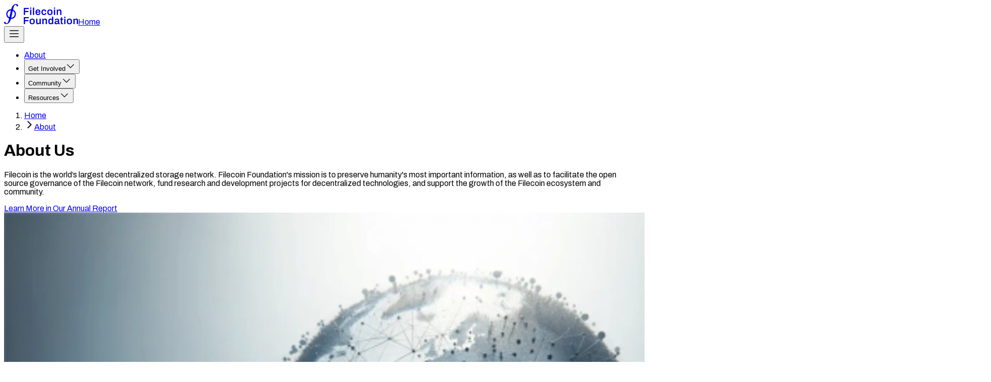

--- FILE ---
content_type: text/html; charset=utf-8
request_url: https://fil.org/about
body_size: 24497
content:
<!DOCTYPE html><!--lSd3earzxp6hOSVzv6ci2--><html lang="en" class="__className_5afde0"><head><meta charSet="utf-8"/><meta name="viewport" content="width=device-width, initial-scale=1"/><link rel="preload" href="/_next/static/media/1a4aa50920b5315c-s.p.woff2" as="font" crossorigin="" type="font/woff2"/><link rel="preload" as="image" imageSrcSet="/_next/image?url=%2F_next%2Fstatic%2Fmedia%2FFilorg_About.8830eb97.webp&amp;w=640&amp;q=100 640w, /_next/image?url=%2F_next%2Fstatic%2Fmedia%2FFilorg_About.8830eb97.webp&amp;w=750&amp;q=100 750w, /_next/image?url=%2F_next%2Fstatic%2Fmedia%2FFilorg_About.8830eb97.webp&amp;w=828&amp;q=100 828w, /_next/image?url=%2F_next%2Fstatic%2Fmedia%2FFilorg_About.8830eb97.webp&amp;w=1080&amp;q=100 1080w, /_next/image?url=%2F_next%2Fstatic%2Fmedia%2FFilorg_About.8830eb97.webp&amp;w=1200&amp;q=100 1200w, /_next/image?url=%2F_next%2Fstatic%2Fmedia%2FFilorg_About.8830eb97.webp&amp;w=1920&amp;q=100 1920w, /_next/image?url=%2F_next%2Fstatic%2Fmedia%2FFilorg_About.8830eb97.webp&amp;w=2048&amp;q=100 2048w, /_next/image?url=%2F_next%2Fstatic%2Fmedia%2FFilorg_About.8830eb97.webp&amp;w=3840&amp;q=100 3840w" imageSizes="(min-width: 1024px) 490px, 100vw"/><link rel="stylesheet" href="/_next/static/css/aa64b573657d8fd2.css" data-precedence="next"/><link rel="stylesheet" href="/_next/static/css/55286772b01d9ac4.css" data-precedence="next"/><link rel="preload" as="script" fetchPriority="low" href="/_next/static/chunks/webpack-05f760a58e3482f5.js"/><script src="/_next/static/chunks/87c73c54-dd8d81ac9604067c.js" async=""></script><script src="/_next/static/chunks/4565-59e87a9c618c5e69.js" async=""></script><script src="/_next/static/chunks/main-app-4c43e3c29a08d37d.js" async=""></script><script src="/_next/static/chunks/8bb4d8db-dfbedecd1ce1b10b.js" async=""></script><script src="/_next/static/chunks/9664-e655c6934238aa6a.js" async=""></script><script src="/_next/static/chunks/966-120ff71027689c2b.js" async=""></script><script src="/_next/static/chunks/1793-dda5932f4951e077.js" async=""></script><script src="/_next/static/chunks/6297-ca7be27b3b252672.js" async=""></script><script src="/_next/static/chunks/4694-cd17a2c097609135.js" async=""></script><script src="/_next/static/chunks/7040-2329c310fafd2831.js" async=""></script><script src="/_next/static/chunks/9036-c434d3589fa8ce56.js" async=""></script><script src="/_next/static/chunks/4235-8f72508c2d74fce0.js" async=""></script><script src="/_next/static/chunks/9665-d46d89f157f15a93.js" async=""></script><script src="/_next/static/chunks/3388-5bac0899339eb793.js" async=""></script><script src="/_next/static/chunks/4088-c4c544aede234b1f.js" async=""></script><script src="/_next/static/chunks/app/layout-b86f4e05a3b07496.js" async=""></script><script src="/_next/static/chunks/489-07fb34532bfb0883.js" async=""></script><script src="/_next/static/chunks/app/about/page-bd7165ffd49adf56.js" async=""></script><script src="/_next/static/chunks/59c6eb5a-4ecc2033b62dc5ba.js" async=""></script><script src="/_next/static/chunks/5558-42376758de6278ef.js" async=""></script><script src="/_next/static/chunks/app/global-error-6ac8fe27aed4d35c.js" async=""></script><script src="/_next/static/chunks/app/not-found-149e5992e437111c.js" async=""></script><script src="/_next/static/chunks/app/about/layout-6a11011ab01acff7.js" async=""></script><link rel="preload" href="https://plausible.io/js/script.file-downloads.hash.outbound-links.js" as="script"/><meta name="next-size-adjust" content=""/><title>About Filecoin Foundation – Mission &amp; Values</title><meta name="description" content="Filecoin Foundation facilitates the open source governance of the Filecoin network, funds research and development projects for decentralized technologies, and supports the growth of the Filecoin community and ecosystem."/><link rel="canonical" href="https://fil.org/about"/><meta property="og:title" content="About Filecoin Foundation – Mission &amp; Values"/><meta property="og:description" content="Filecoin Foundation facilitates the open source governance of the Filecoin network, funds research and development projects for decentralized technologies, and supports the growth of the Filecoin community and ecosystem."/><meta property="og:url" content="https://fil.org/about"/><meta property="og:site_name" content="Filecoin Foundation"/><meta property="og:locale" content="en_US"/><meta property="og:image" content="https://fil.org/_next/static/media/Filorg_About.8830eb97.webp"/><meta property="og:type" content="website"/><meta name="twitter:card" content="summary_large_image"/><meta name="twitter:site" content="@FilFoundation"/><meta name="twitter:creator" content="@FilFoundation"/><meta name="twitter:title" content="About Filecoin Foundation – Mission &amp; Values"/><meta name="twitter:description" content="Filecoin Foundation facilitates the open source governance of the Filecoin network, funds research and development projects for decentralized technologies, and supports the growth of the Filecoin community and ecosystem."/><meta name="twitter:image" content="https://fil.org/_next/static/media/Filorg_About.8830eb97.webp"/><link rel="icon" href="/favicon.ico" type="image/x-icon" sizes="32x32"/><script src="/_next/static/chunks/polyfills-42372ed130431b0a.js" noModule=""></script></head><body class="site-layout m-auto flex min-h-screen max-w-[1032px] flex-col justify-between px-6 pt-8 pb-8 tracking-wide"><div hidden=""><!--$--><!--/$--></div><!--$--><!--/$--><nav class="mb-6 flex justify-between gap-12 lg:items-center"><div class="shrink-0"><a class="focus:brand-outline inline-block" aria-label="Go to homepage" href="/"><svg xmlns="http://www.w3.org/2000/svg" width="147" height="41" fill="none"><path fill="currentColor" d="M39.161 21.712V7.756h9.978v2.258h-7.347v3.743h6.619v2.258h-6.619v5.697z"></path><path fill="currentColor" fill-rule="evenodd" d="M51.77 9.36V7h2.469v2.36zm0 12.347V11.006h2.469v10.7h-2.47Z" clip-rule="evenodd"></path><path fill="currentColor" d="M57.376 21.709V7h2.47v14.709z"></path><path fill="currentColor" fill-rule="evenodd" d="M67.554 21.955q-1.7 0-2.833-.6t-1.7-1.841q-.567-1.242-.567-3.154 0-1.932.567-3.163.566-1.23 1.7-1.831 1.134-.6 2.833-.6 1.539 0 2.58.58 1.044.58 1.57 1.78.525 1.2.526 3.112v.733h-7.246q.04.997.304 1.678.262.682.82 1.017.556.336 1.467.336.465 0 .87-.122a2 2 0 0 0 .708-.377q.304-.254.476-.64t.172-.896h2.43q-.001 1.018-.355 1.77a3.3 3.3 0 0 1-.992 1.241 4.4 4.4 0 0 1-1.487.733 6.6 6.6 0 0 1-1.843.244m-2.53-6.735h4.635q0-.67-.152-1.139a2.1 2.1 0 0 0-.424-.773 1.54 1.54 0 0 0-.658-.437 2.7 2.7 0 0 0-.87-.133q-.79 0-1.326.265a1.8 1.8 0 0 0-.82.814q-.283.55-.385 1.403" clip-rule="evenodd"></path><path fill="currentColor" d="M79.275 21.955q-1.659 0-2.763-.6-1.102-.6-1.65-1.841-.545-1.242-.546-3.154 0-1.932.557-3.163.556-1.23 1.66-1.831 1.103-.6 2.742-.6 1.073 0 1.903.264a3.84 3.84 0 0 1 1.427.804 3.4 3.4 0 0 1 .9 1.332q.304.794.304 1.851h-2.51q0-.752-.222-1.24a1.58 1.58 0 0 0-.678-.743q-.456-.255-1.164-.254-.831 0-1.356.386-.526.387-.78 1.15-.252.763-.253 1.922v.265q0 1.14.253 1.912.254.774.8 1.15t1.437.376q.689 0 1.143-.255a1.67 1.67 0 0 0 .699-.762q.243-.51.243-1.22h2.388q0 .996-.304 1.79a3.54 3.54 0 0 1-.89 1.342 3.9 3.9 0 0 1-1.427.834q-.84.285-1.913.285"></path><path fill="currentColor" fill-rule="evenodd" d="M91.154 21.955q-1.74 0-2.915-.6-1.174-.6-1.76-1.841-.588-1.242-.587-3.154 0-1.932.587-3.163.586-1.23 1.76-1.831 1.174-.6 2.915-.6 1.76 0 2.924.6t1.751 1.83q.587 1.233.587 3.164 0 1.912-.587 3.154-.587 1.24-1.75 1.84-1.165.6-2.925.601m0-2.034q.972 0 1.57-.377.596-.375.87-1.139.272-.762.273-1.902v-.285q0-1.14-.273-1.902-.275-.763-.87-1.139-.598-.375-1.57-.376-.97 0-1.568.376-.597.376-.87 1.14-.274.762-.274 1.901v.285q0 1.14.274 1.902.273.764.87 1.14t1.569.376ZM99.027 9.36V7h2.47v2.36zm0 12.347V11.006h2.47v10.7h-2.47Z" clip-rule="evenodd"></path><path fill="currentColor" d="M104.634 21.71v-10.7h2.064l.202 1.424h.142a4.4 4.4 0 0 1 .86-.865q.497-.375 1.134-.59a4.4 4.4 0 0 1 1.406-.213q1.013 0 1.791.366.78.366 1.225 1.18t.445 2.176v7.223h-2.489v-6.775q0-.57-.132-.946a1.5 1.5 0 0 0-.384-.61 1.5 1.5 0 0 0-.617-.336 3 3 0 0 0-.81-.102q-.669.001-1.204.326a2.35 2.35 0 0 0-.85.895q-.314.57-.314 1.322v6.226h-2.469ZM39.161 40.02V26.064h9.978v2.259h-7.347v3.743h6.619v2.258h-6.619v5.696z"></path><path fill="currentColor" fill-rule="evenodd" d="M55.9 40.266q-1.74 0-2.914-.6t-1.76-1.842q-.588-1.24-.587-3.153 0-1.933.586-3.164.588-1.23 1.761-1.83t2.915-.6q1.76 0 2.924.6t1.751 1.83q.587 1.231.587 3.164 0 1.913-.587 3.153-.588 1.242-1.75 1.841-1.164.6-2.925.6Zm.002-2.034q.97 0 1.568-.377.597-.375.87-1.14.273-.762.273-1.901v-.285q0-1.14-.273-1.902-.273-.763-.87-1.14-.597-.375-1.568-.376c-.971-.001-1.171.126-1.569.376q-.597.377-.87 1.14-.274.762-.273 1.902v.285q0 1.14.273 1.902t.87 1.139c.597.377.92.377 1.569.377" clip-rule="evenodd"></path><path fill="currentColor" d="M67.151 40.264q-1.537 0-2.5-.845-.96-.843-.96-2.878v-7.223h2.468v6.775q0 .57.132.946t.385.61q.252.235.617.336c.365.101.513.102.81.102a2.28 2.28 0 0 0 2.054-1.23 2.7 2.7 0 0 0 .314-1.313v-6.226h2.469V40.02h-2.044l-.203-1.424h-.141a4.4 4.4 0 0 1-.86.865 3.9 3.9 0 0 1-1.134.59 4.4 4.4 0 0 1-1.407.214Zm8.926-.244V29.317h2.065l.202 1.424h.142q.363-.487.86-.864.495-.377 1.133-.59a4.4 4.4 0 0 1 1.407-.214q1.013 0 1.791.366.78.367 1.225 1.18.444.815.445 2.177v7.222h-2.49v-6.774q0-.57-.131-.946a1.5 1.5 0 0 0-.384-.61 1.5 1.5 0 0 0-.618-.336 3 3 0 0 0-.81-.102q-.667 0-1.204.325a2.36 2.36 0 0 0-.85.896q-.313.57-.313 1.322v6.225h-2.47Z"></path><path fill="currentColor" fill-rule="evenodd" d="M92.105 40.267q-1.296 0-2.247-.59t-1.467-1.83q-.516-1.242-.516-3.195 0-1.933.526-3.163t1.457-1.821q.931-.59 2.105-.59.729 0 1.336.163.607.162 1.073.498t.79.824h.12v-5.248h2.47v14.708h-2.044l-.203-1.424h-.141a3.2 3.2 0 0 1-1.366 1.251 4.3 4.3 0 0 1-1.893.417m.77-2.137q.85 0 1.376-.387.525-.386.78-1.119.252-.732.252-1.79v-.264q0-.794-.142-1.424a3 3 0 0 0-.434-1.059 1.93 1.93 0 0 0-.75-.65q-.455-.224-1.082-.224-.912 0-1.448.356t-.769 1.098q-.232.744-.232 1.882v.285q0 1.119.233 1.851.231.733.768 1.089t1.448.356m10.747 2.136q-.445 0-1.021-.112a3.6 3.6 0 0 1-1.113-.418 2.36 2.36 0 0 1-.881-.905q-.345-.6-.344-1.577 0-1.097.486-1.82.485-.723 1.366-1.14.88-.416 2.105-.59 1.224-.173 2.682-.173v-.874q0-.468-.142-.834a1.13 1.13 0 0 0-.516-.58q-.375-.214-1.124-.214-.748 0-1.174.183t-.586.448a1.03 1.03 0 0 0-.163.549v.285h-2.388a1 1 0 0 1-.02-.203v-.245q0-.915.547-1.587.546-.671 1.518-1.027.97-.356 2.246-.356 1.457 0 2.399.407.94.407 1.406 1.16t.466 1.83v5.046q0 .386.222.55.223.162.486.162h.648v1.709a7 7 0 0 1-.587.193 3.5 3.5 0 0 1-.952.112q-.526 0-.941-.173a1.85 1.85 0 0 1-.698-.498 1.9 1.9 0 0 1-.405-.773h-.121q-.345.427-.82.762a3.7 3.7 0 0 1-1.113.52 5.3 5.3 0 0 1-1.468.183m.75-2.037q.607 0 1.083-.183.475-.183.789-.509.314-.324.486-.793.172-.467.172-1.017v-.489q-1.113 0-2.054.143-.943.142-1.498.529-.558.387-.557 1.099 0 .365.172.64t.526.428.881.152" clip-rule="evenodd"></path><path fill="currentColor" d="M115.462 40.262q-.991 0-1.558-.397a2.13 2.13 0 0 1-.8-1.017 3.6 3.6 0 0 1-.233-1.272v-6.225h-1.274v-2.034h1.335l.445-2.99h1.964v2.99h1.842v2.034h-1.842v5.981q0 .428.223.661.222.235.668.235h.951v1.708a4 4 0 0 1-.496.153 8 8 0 0 1-.618.122 4 4 0 0 1-.607.051"></path><path fill="currentColor" fill-rule="evenodd" d="M119.51 27.674v-2.36h2.469v2.36zm0 12.347v-10.7h2.469v10.7zm10.342.245q-1.741 0-2.914-.6t-1.761-1.842q-.588-1.24-.587-3.153 0-1.933.587-3.164.587-1.23 1.761-1.83t2.914-.6q1.761 0 2.925.6t1.75 1.83q.587 1.231.587 3.164 0 1.913-.587 3.153-.586 1.242-1.75 1.841-1.164.6-2.925.6Zm.001-2.034q.97 0 1.568-.377.597-.375.871-1.14.273-.762.273-1.901v-.285q0-1.14-.273-1.902-.273-.763-.871-1.14-.597-.375-1.568-.376-.972 0-1.569.376-.597.377-.87 1.14t-.273 1.902v.285q0 1.14.273 1.902t.87 1.139c.597.377.921.377 1.569.377" clip-rule="evenodd"></path><path fill="currentColor" d="M137.724 40.02V29.317h2.064l.203 1.424h.141q.364-.487.86-.864a3.9 3.9 0 0 1 1.134-.59 4.4 4.4 0 0 1 1.407-.214q1.011 0 1.791.366.779.367 1.224 1.18.445.815.445 2.177v7.222h-2.489v-6.774q0-.57-.132-.946a1.5 1.5 0 0 0-.384-.61 1.5 1.5 0 0 0-.618-.336 3 3 0 0 0-.809-.102q-.668 0-1.204.325a2.36 2.36 0 0 0-.851.896q-.312.57-.313 1.322v6.225h-2.469ZM23.47 0c-.662 0-2.693 0-5.14 2.33-2.281 2.175-3.547 6.03-3.881 7.164l-.02.07-.252.84c-2.172.018-3.898.68-4.509 1.03-1.994.993-5.653 4.189-5.232 9.185.418 4.96 3.877 7.542 5.689 8.235-.301 1.375-.675 2.725-1.073 4.156l-.11.393a19.4 19.4 0 0 1-1.255 3.166c-.645 1.289-1.816 1.799-2.346 1.89-.601.124-1.08.063-1.41-.173a1.13 1.13 0 0 1-.442-.771c-.154-1.265-.94-1.938-1.399-2.065-.612-.158-1.116-.089-1.497.206A1.65 1.65 0 0 0 0 36.9c0 2.425 2.962 3.087 4.524 3.1.663 0 2.693 0 5.14-2.33 2.272-2.165 3.677-6.172 4.114-8.025 5.297-.045 8.125-3.501 8.882-5.32.576-1.038 1.435-3.88.535-7.221-.888-3.312-3.886-5.278-5.39-5.875l.442-1.663.01-.042c.22-.85.456-1.708.686-2.535l.11-.393c.325-1.09.745-2.15 1.255-3.166.646-1.289 1.817-1.799 2.346-1.89.603-.12 1.076-.059 1.409.181a1.12 1.12 0 0 1 .448.772c.155 1.265.94 1.937 1.399 2.065.612.158 1.116.088 1.497-.206A1.65 1.65 0 0 0 28 3.107C27.997.674 25.035.01 23.47 0m-9.872 12.808-2.951 13.62C8.77 25.493 5.728 22.5 7.195 17.59c.406-1.478 2.267-4.365 6.403-4.783Zm7.536 8.626c-.971 4.595-4.712 5.782-6.7 5.782h-.101l2.98-13.723c3.973 2.318 4.239 6.202 3.82 7.94Z"></path></svg><span class="sr-only">Home</span></a></div><div class="lg:hidden"><button aria-label="Open mobile navigation" class="icon-button focus:brand-outline grid size-12 cursor-pointer place-items-center" type="button" data-headlessui-state=""><span aria-hidden="true" class="inherit"><svg xmlns="http://www.w3.org/2000/svg" width="24" height="24" fill="currentColor" viewBox="0 0 256 256"><path d="M224,128a8,8,0,0,1-8,8H40a8,8,0,0,1,0-16H216A8,8,0,0,1,224,128ZM40,72H216a8,8,0,0,0,0-16H40a8,8,0,0,0,0,16ZM216,184H40a8,8,0,0,0,0,16H216a8,8,0,0,0,0-16Z"></path></svg></span></button></div><ul aria-label="Navigation items" class="relative z-10 hidden lg:flex lg:items-center lg:gap-0.5 -mr-4"><li><a class="rounded-xl py-1.5 text-base focus:brand-outline hover:bg-brand-700 inline-block px-4 text-brand-400" href="/about">About</a></li><li data-headlessui-state=""><button aria-label="Get Involved (opens a navigation menu)" class="group rounded-xl py-1.5 text-base focus:brand-outline hover:bg-brand-700 inline-flex items-center gap-2 pl-4 pr-3 ui-open:bg-brand-700 ui-open:text-brand-400 text-brand-300" type="button" aria-expanded="false" data-headlessui-state=""><span>Get Involved</span><span class="transition-transform group-data-open:rotate-180"><span aria-hidden="true" class="inherit"><svg xmlns="http://www.w3.org/2000/svg" width="20" height="20" fill="currentColor" viewBox="0 0 256 256"><path d="M213.66,101.66l-80,80a8,8,0,0,1-11.32,0l-80-80A8,8,0,0,1,53.66,90.34L128,164.69l74.34-74.35a8,8,0,0,1,11.32,11.32Z"></path></svg></span></span></button></li><span hidden="" style="position:fixed;top:1px;left:1px;width:1px;height:0;padding:0;margin:-1px;overflow:hidden;clip:rect(0, 0, 0, 0);white-space:nowrap;border-width:0;display:none"></span><li data-headlessui-state=""><button aria-label="Community (opens a navigation menu)" class="group rounded-xl py-1.5 text-base focus:brand-outline hover:bg-brand-700 inline-flex items-center gap-2 pl-4 pr-3 ui-open:bg-brand-700 ui-open:text-brand-400 text-brand-300" type="button" aria-expanded="false" data-headlessui-state=""><span>Community</span><span class="transition-transform group-data-open:rotate-180"><span aria-hidden="true" class="inherit"><svg xmlns="http://www.w3.org/2000/svg" width="20" height="20" fill="currentColor" viewBox="0 0 256 256"><path d="M213.66,101.66l-80,80a8,8,0,0,1-11.32,0l-80-80A8,8,0,0,1,53.66,90.34L128,164.69l74.34-74.35a8,8,0,0,1,11.32,11.32Z"></path></svg></span></span></button></li><span hidden="" style="position:fixed;top:1px;left:1px;width:1px;height:0;padding:0;margin:-1px;overflow:hidden;clip:rect(0, 0, 0, 0);white-space:nowrap;border-width:0;display:none"></span><li data-headlessui-state=""><button aria-label="Resources (opens a navigation menu)" class="group rounded-xl py-1.5 text-base focus:brand-outline hover:bg-brand-700 inline-flex items-center gap-2 pl-4 pr-3 ui-open:bg-brand-700 ui-open:text-brand-400 text-brand-300" type="button" aria-expanded="false" data-headlessui-state=""><span>Resources</span><span class="transition-transform group-data-open:rotate-180"><span aria-hidden="true" class="inherit"><svg xmlns="http://www.w3.org/2000/svg" width="20" height="20" fill="currentColor" viewBox="0 0 256 256"><path d="M213.66,101.66l-80,80a8,8,0,0,1-11.32,0l-80-80A8,8,0,0,1,53.66,90.34L128,164.69l74.34-74.35a8,8,0,0,1,11.32,11.32Z"></path></svg></span></span></button></li><span hidden="" style="position:fixed;top:1px;left:1px;width:1px;height:0;padding:0;margin:-1px;overflow:hidden;clip:rect(0, 0, 0, 0);white-space:nowrap;border-width:0;display:none"></span></ul></nav><main class="flex-1"><div class="flex grow flex-col gap-8"><nav aria-label="breadcrumbs"><ol class="gap-2 inline-flex items-center"><li class="gap-2 inline-flex items-center"><a aria-current="false" class="breadcrumb-link" href="/">Home</a></li><li class="gap-2 inline-flex items-center"><span aria-hidden="true" class="text-(--color-icon-subtle)"><svg xmlns="http://www.w3.org/2000/svg" width="20" height="20" fill="currentColor" viewBox="0 0 256 256"><path d="M184.49,136.49l-80,80a12,12,0,0,1-17-17L159,128,87.51,56.49a12,12,0,1,1,17-17l80,80A12,12,0,0,1,184.49,136.49Z"></path></svg></span><a aria-current="page" class="breadcrumb-link" href="/about">About</a></li></ol></nav><div class="flex flex-col gap-16"><script type="application/ld+json">{"@context":"https://schema.org","@type":"WebPage","name":"About Filecoin Foundation – Mission & Values","description":"Filecoin Foundation facilitates the open source governance of the Filecoin network, funds research and development projects for decentralized technologies, and supports the growth of the Filecoin community and ecosystem.","url":"https://fil.org/about","breadcrumb":{"@type":"BreadcrumbList","itemListElement":[{"@type":"ListItem","position":1,"name":"Home","item":"https://fil.org"},{"@type":"ListItem","position":2,"name":"About Filecoin Foundation – Mission & Values","item":"https://fil.org/about"}]},"about":{"@context":"https://schema.org","@type":"Organization","name":"Filecoin Foundation","description":"Filecoin is the world’s largest decentralized storage network. Filecoin Foundation's mission is to preserve humanity's most important information, as well as to facilitate the open source governance of the Filecoin network, fund research and development projects for decentralized technologies, and support the growth of the Filecoin ecosystem and community.","url":"https://fil.org","sameAs":["https://bsky.app/profile/ff.bsky.social","https://github.com/FilecoinFoundationWeb","https://www.linkedin.com/company/filecoin-foundation/mycompany/","https://twitter.com/FilFoundation","https://www.youtube.com/channel/UCeM5ezNgFM1Sle_gIz-KMMA"],"logo":{"@type":"ImageObject","url":"/assets/images/logo.svg","width":"147","height":"41"},"contactPoint":[{"@type":"ContactPoint","contactType":"Contact Us","email":"mailto:hello@fil.org"}]}}</script><header class="grid grid-cols-1 gap-4"><div class="grid gap-6 lg:grid-cols-2"><div class="flex flex-col gap-6"><h1 class="text-balance text-4xl font-bold">About Us</h1><p class="">Filecoin is the world’s largest decentralized storage network. Filecoin Foundation&#x27;s mission is to preserve humanity&#x27;s most important information, as well as to facilitate the open source governance of the Filecoin network, fund research and development projects for decentralized technologies, and support the growth of the Filecoin ecosystem and community.</p><a class="button inline-flex items-center justify-center gap-2 py-3 hover:no-underline cursor-pointer button--primary" href="/blog/filecoin-foundation-2024-annual-report"><span>Learn More in Our Annual Report</span></a></div><img alt="A digital rendering of the Earth with interconnected points, highlighting global connectivity and communication." width="1793" height="1025" decoding="async" data-nimg="1" class="page-header-image aspect-video" style="color:transparent" sizes="(min-width: 1024px) 490px, 100vw" srcSet="/_next/image?url=%2F_next%2Fstatic%2Fmedia%2FFilorg_About.8830eb97.webp&amp;w=640&amp;q=100 640w, /_next/image?url=%2F_next%2Fstatic%2Fmedia%2FFilorg_About.8830eb97.webp&amp;w=750&amp;q=100 750w, /_next/image?url=%2F_next%2Fstatic%2Fmedia%2FFilorg_About.8830eb97.webp&amp;w=828&amp;q=100 828w, /_next/image?url=%2F_next%2Fstatic%2Fmedia%2FFilorg_About.8830eb97.webp&amp;w=1080&amp;q=100 1080w, /_next/image?url=%2F_next%2Fstatic%2Fmedia%2FFilorg_About.8830eb97.webp&amp;w=1200&amp;q=100 1200w, /_next/image?url=%2F_next%2Fstatic%2Fmedia%2FFilorg_About.8830eb97.webp&amp;w=1920&amp;q=100 1920w, /_next/image?url=%2F_next%2Fstatic%2Fmedia%2FFilorg_About.8830eb97.webp&amp;w=2048&amp;q=100 2048w, /_next/image?url=%2F_next%2Fstatic%2Fmedia%2FFilorg_About.8830eb97.webp&amp;w=3840&amp;q=100 3840w" src="/_next/image?url=%2F_next%2Fstatic%2Fmedia%2FFilorg_About.8830eb97.webp&amp;w=3840&amp;q=100"/></div></header><section><div class="flex items-center gap-2 text-brand-300"><span class="text-sm font-light uppercase">About</span><hr class="flex-1"/></div><div class="mt-4 max-w-readable"><div class="space-y-4"><h2 class="text-balance text-3xl font-bold">Our Mission</h2><p class="">Filecoin Foundation’s mission is to preserve humanity’s most important information.</p></div></div></section><section><div class="flex items-center gap-2 text-brand-300"><span class="text-sm font-light uppercase">What We Do</span><hr class="flex-1"/></div><div class="mt-4 max-w-readable mb-6"><div class="space-y-4"><h2 class="text-balance text-3xl font-bold">Focus Areas</h2></div></div><div class="flex flex-col gap-6"><ul class="grid grid-cols-1 gap-4 lg:grid-cols-3 lg:gap-6 auto-rows-fr"><li class="rounded-lg border border-brand-300 p-1 sm:flex lg:block"><img alt="Interconnected network of blue and white spheres with icons of people, representing a social network or digital communication." loading="lazy" width="1792" height="1025" decoding="async" data-nimg="1" class="aspect-video w-full rounded-sm object-cover sm:w-60 sm:shrink-0 md:w-80 lg:w-full" style="color:transparent" sizes="(min-width: 640px) 250px, (min-width: 768px) 330px, 100vw" srcSet="/_next/image?url=%2F_next%2Fstatic%2Fmedia%2FFilorg_Governance1.18335b7a.webp&amp;w=640&amp;q=75 640w, /_next/image?url=%2F_next%2Fstatic%2Fmedia%2FFilorg_Governance1.18335b7a.webp&amp;w=750&amp;q=75 750w, /_next/image?url=%2F_next%2Fstatic%2Fmedia%2FFilorg_Governance1.18335b7a.webp&amp;w=828&amp;q=75 828w, /_next/image?url=%2F_next%2Fstatic%2Fmedia%2FFilorg_Governance1.18335b7a.webp&amp;w=1080&amp;q=75 1080w, /_next/image?url=%2F_next%2Fstatic%2Fmedia%2FFilorg_Governance1.18335b7a.webp&amp;w=1200&amp;q=75 1200w, /_next/image?url=%2F_next%2Fstatic%2Fmedia%2FFilorg_Governance1.18335b7a.webp&amp;w=1920&amp;q=75 1920w, /_next/image?url=%2F_next%2Fstatic%2Fmedia%2FFilorg_Governance1.18335b7a.webp&amp;w=2048&amp;q=75 2048w, /_next/image?url=%2F_next%2Fstatic%2Fmedia%2FFilorg_Governance1.18335b7a.webp&amp;w=3840&amp;q=75 3840w" src="/_next/image?url=%2F_next%2Fstatic%2Fmedia%2FFilorg_Governance1.18335b7a.webp&amp;w=3840&amp;q=75"/><div class="px-4 py-3 text-brand-100 sm:grow lg:px-3 lg:py-4"><h3 class="text-balance text-lg font-bold">Governance</h3><p class="mt-2">Filecoin Foundation facilitates community-led, transparent governance of the Filecoin protocol, aligning with open-source principles.</p></div></li><li class="rounded-lg border border-brand-300 p-1 sm:flex lg:block"><img alt="A high-tech R&amp;D lab with workstations and a large spherical network structure above a central platform." loading="lazy" width="1792" height="1025" decoding="async" data-nimg="1" class="aspect-video w-full rounded-sm object-cover sm:w-60 sm:shrink-0 md:w-80 lg:w-full" style="color:transparent" sizes="(min-width: 640px) 250px, (min-width: 768px) 330px, 100vw" srcSet="/_next/image?url=%2F_next%2Fstatic%2Fmedia%2FFilorg_RandD.7eaa2049.webp&amp;w=640&amp;q=75 640w, /_next/image?url=%2F_next%2Fstatic%2Fmedia%2FFilorg_RandD.7eaa2049.webp&amp;w=750&amp;q=75 750w, /_next/image?url=%2F_next%2Fstatic%2Fmedia%2FFilorg_RandD.7eaa2049.webp&amp;w=828&amp;q=75 828w, /_next/image?url=%2F_next%2Fstatic%2Fmedia%2FFilorg_RandD.7eaa2049.webp&amp;w=1080&amp;q=75 1080w, /_next/image?url=%2F_next%2Fstatic%2Fmedia%2FFilorg_RandD.7eaa2049.webp&amp;w=1200&amp;q=75 1200w, /_next/image?url=%2F_next%2Fstatic%2Fmedia%2FFilorg_RandD.7eaa2049.webp&amp;w=1920&amp;q=75 1920w, /_next/image?url=%2F_next%2Fstatic%2Fmedia%2FFilorg_RandD.7eaa2049.webp&amp;w=2048&amp;q=75 2048w, /_next/image?url=%2F_next%2Fstatic%2Fmedia%2FFilorg_RandD.7eaa2049.webp&amp;w=3840&amp;q=75 3840w" src="/_next/image?url=%2F_next%2Fstatic%2Fmedia%2FFilorg_RandD.7eaa2049.webp&amp;w=3840&amp;q=75"/><div class="px-4 py-3 text-brand-100 sm:grow lg:px-3 lg:py-4"><h3 class="text-balance text-lg font-bold">Research &amp; Development</h3><p class="mt-2">Filecoin Foundation funds research and development projects that build on top of the Filecoin network and related decentralized technologies.</p></div></li><li class="rounded-lg border border-brand-300 p-1 sm:flex lg:block"><img alt="Auditorium with rows of seats facing a stage displaying a digital Earth image, surrounded by modern lighting and panels." loading="lazy" width="1793" height="1025" decoding="async" data-nimg="1" class="aspect-video w-full rounded-sm object-cover sm:w-60 sm:shrink-0 md:w-80 lg:w-full" style="color:transparent" sizes="(min-width: 640px) 250px, (min-width: 768px) 330px, 100vw" srcSet="/_next/image?url=%2F_next%2Fstatic%2Fmedia%2FFilorg_Events1.839ce70c.webp&amp;w=640&amp;q=75 640w, /_next/image?url=%2F_next%2Fstatic%2Fmedia%2FFilorg_Events1.839ce70c.webp&amp;w=750&amp;q=75 750w, /_next/image?url=%2F_next%2Fstatic%2Fmedia%2FFilorg_Events1.839ce70c.webp&amp;w=828&amp;q=75 828w, /_next/image?url=%2F_next%2Fstatic%2Fmedia%2FFilorg_Events1.839ce70c.webp&amp;w=1080&amp;q=75 1080w, /_next/image?url=%2F_next%2Fstatic%2Fmedia%2FFilorg_Events1.839ce70c.webp&amp;w=1200&amp;q=75 1200w, /_next/image?url=%2F_next%2Fstatic%2Fmedia%2FFilorg_Events1.839ce70c.webp&amp;w=1920&amp;q=75 1920w, /_next/image?url=%2F_next%2Fstatic%2Fmedia%2FFilorg_Events1.839ce70c.webp&amp;w=2048&amp;q=75 2048w, /_next/image?url=%2F_next%2Fstatic%2Fmedia%2FFilorg_Events1.839ce70c.webp&amp;w=3840&amp;q=75 3840w" src="/_next/image?url=%2F_next%2Fstatic%2Fmedia%2FFilorg_Events1.839ce70c.webp&amp;w=3840&amp;q=75"/><div class="px-4 py-3 text-brand-100 sm:grow lg:px-3 lg:py-4"><h3 class="text-balance text-lg font-bold">Community &amp; Ecosystem Growth</h3><p class="mt-2">Filecoin Foundation hosts, sponsors, and supports events around the world, bringing new builders, clients, and storage providers into the Filecoin ecosystem.</p></div></li></ul></div></section><section><div class="flex items-center gap-2 text-brand-300"><span class="text-sm font-light uppercase">Board</span><hr class="flex-1"/></div><div class="mt-4 max-w-readable mb-6"><div class="space-y-4"><h2 class="text-balance text-3xl font-bold">Board of Directors</h2></div></div><div class="flex flex-col gap-6"><ul class="grid grid-cols-1 gap-4 md:grid-cols-2 md:gap-6 auto-rows-fr"><li class="key-member-card relative flex" data-with-link="true"><img alt="Photo of Marta Belcher" loading="lazy" width="400" height="601" decoding="async" data-nimg="1" class="key-member-card-image object-cover aspect-3/4 w-32 shrink-0" style="color:transparent" sizes="150px" srcSet="/_next/image?url=%2F_next%2Fstatic%2Fmedia%2FMarta_Belcher.ad85f550.webp&amp;w=16&amp;q=100 16w, /_next/image?url=%2F_next%2Fstatic%2Fmedia%2FMarta_Belcher.ad85f550.webp&amp;w=32&amp;q=100 32w, /_next/image?url=%2F_next%2Fstatic%2Fmedia%2FMarta_Belcher.ad85f550.webp&amp;w=48&amp;q=100 48w, /_next/image?url=%2F_next%2Fstatic%2Fmedia%2FMarta_Belcher.ad85f550.webp&amp;w=64&amp;q=100 64w, /_next/image?url=%2F_next%2Fstatic%2Fmedia%2FMarta_Belcher.ad85f550.webp&amp;w=96&amp;q=100 96w, /_next/image?url=%2F_next%2Fstatic%2Fmedia%2FMarta_Belcher.ad85f550.webp&amp;w=128&amp;q=100 128w, /_next/image?url=%2F_next%2Fstatic%2Fmedia%2FMarta_Belcher.ad85f550.webp&amp;w=256&amp;q=100 256w, /_next/image?url=%2F_next%2Fstatic%2Fmedia%2FMarta_Belcher.ad85f550.webp&amp;w=384&amp;q=100 384w, /_next/image?url=%2F_next%2Fstatic%2Fmedia%2FMarta_Belcher.ad85f550.webp&amp;w=640&amp;q=100 640w, /_next/image?url=%2F_next%2Fstatic%2Fmedia%2FMarta_Belcher.ad85f550.webp&amp;w=750&amp;q=100 750w, /_next/image?url=%2F_next%2Fstatic%2Fmedia%2FMarta_Belcher.ad85f550.webp&amp;w=828&amp;q=100 828w, /_next/image?url=%2F_next%2Fstatic%2Fmedia%2FMarta_Belcher.ad85f550.webp&amp;w=1080&amp;q=100 1080w, /_next/image?url=%2F_next%2Fstatic%2Fmedia%2FMarta_Belcher.ad85f550.webp&amp;w=1200&amp;q=100 1200w, /_next/image?url=%2F_next%2Fstatic%2Fmedia%2FMarta_Belcher.ad85f550.webp&amp;w=1920&amp;q=100 1920w, /_next/image?url=%2F_next%2Fstatic%2Fmedia%2FMarta_Belcher.ad85f550.webp&amp;w=2048&amp;q=100 2048w, /_next/image?url=%2F_next%2Fstatic%2Fmedia%2FMarta_Belcher.ad85f550.webp&amp;w=3840&amp;q=100 3840w" src="/_next/image?url=%2F_next%2Fstatic%2Fmedia%2FMarta_Belcher.ad85f550.webp&amp;w=3840&amp;q=100"/><div class="m-3 grow"><h3 class="text-balance text-lg font-bold">Marta Belcher</h3><p class="key-member-card-title mt-1 mb-10">President &amp; Board Chair, FF &amp; FFDW</p><a aria-label="Visit Marta Belcher&#x27;s LinkedIn profile." href="https://www.linkedin.com/in/martabelcher/" rel="noopener noreferrer" class="key-member-card-link focus:brand-outline absolute inset-0"><span class="absolute bottom-4 left-36 inline-flex items-center gap-2"><span aria-hidden="true" class="inherit"><svg xmlns="http://www.w3.org/2000/svg" width="24" height="24" fill="currentColor" viewBox="0 0 256 256"><path d="M216,24H40A16,16,0,0,0,24,40V216a16,16,0,0,0,16,16H216a16,16,0,0,0,16-16V40A16,16,0,0,0,216,24Zm0,192H40V40H216V216ZM96,112v64a8,8,0,0,1-16,0V112a8,8,0,0,1,16,0Zm88,28v36a8,8,0,0,1-16,0V140a20,20,0,0,0-40,0v36a8,8,0,0,1-16,0V112a8,8,0,0,1,15.79-1.78A36,36,0,0,1,184,140ZM100,84A12,12,0,1,1,88,72,12,12,0,0,1,100,84Z"></path></svg></span>LinkedIn</span></a></div></li><li class="key-member-card relative flex" data-with-link="true"><img alt="Photo of Joe Landon" loading="lazy" width="400" height="400" decoding="async" data-nimg="1" class="key-member-card-image object-cover aspect-3/4 w-32 shrink-0" style="color:transparent" sizes="150px" srcSet="/_next/image?url=%2F_next%2Fstatic%2Fmedia%2FJoe_Landon.cb1e5cd0.png&amp;w=16&amp;q=100 16w, /_next/image?url=%2F_next%2Fstatic%2Fmedia%2FJoe_Landon.cb1e5cd0.png&amp;w=32&amp;q=100 32w, /_next/image?url=%2F_next%2Fstatic%2Fmedia%2FJoe_Landon.cb1e5cd0.png&amp;w=48&amp;q=100 48w, /_next/image?url=%2F_next%2Fstatic%2Fmedia%2FJoe_Landon.cb1e5cd0.png&amp;w=64&amp;q=100 64w, /_next/image?url=%2F_next%2Fstatic%2Fmedia%2FJoe_Landon.cb1e5cd0.png&amp;w=96&amp;q=100 96w, /_next/image?url=%2F_next%2Fstatic%2Fmedia%2FJoe_Landon.cb1e5cd0.png&amp;w=128&amp;q=100 128w, /_next/image?url=%2F_next%2Fstatic%2Fmedia%2FJoe_Landon.cb1e5cd0.png&amp;w=256&amp;q=100 256w, /_next/image?url=%2F_next%2Fstatic%2Fmedia%2FJoe_Landon.cb1e5cd0.png&amp;w=384&amp;q=100 384w, /_next/image?url=%2F_next%2Fstatic%2Fmedia%2FJoe_Landon.cb1e5cd0.png&amp;w=640&amp;q=100 640w, /_next/image?url=%2F_next%2Fstatic%2Fmedia%2FJoe_Landon.cb1e5cd0.png&amp;w=750&amp;q=100 750w, /_next/image?url=%2F_next%2Fstatic%2Fmedia%2FJoe_Landon.cb1e5cd0.png&amp;w=828&amp;q=100 828w, /_next/image?url=%2F_next%2Fstatic%2Fmedia%2FJoe_Landon.cb1e5cd0.png&amp;w=1080&amp;q=100 1080w, /_next/image?url=%2F_next%2Fstatic%2Fmedia%2FJoe_Landon.cb1e5cd0.png&amp;w=1200&amp;q=100 1200w, /_next/image?url=%2F_next%2Fstatic%2Fmedia%2FJoe_Landon.cb1e5cd0.png&amp;w=1920&amp;q=100 1920w, /_next/image?url=%2F_next%2Fstatic%2Fmedia%2FJoe_Landon.cb1e5cd0.png&amp;w=2048&amp;q=100 2048w, /_next/image?url=%2F_next%2Fstatic%2Fmedia%2FJoe_Landon.cb1e5cd0.png&amp;w=3840&amp;q=100 3840w" src="/_next/image?url=%2F_next%2Fstatic%2Fmedia%2FJoe_Landon.cb1e5cd0.png&amp;w=3840&amp;q=100"/><div class="m-3 grow"><h3 class="text-balance text-lg font-bold">Joe Landon</h3><p class="key-member-card-title mt-1 mb-10">Co-Founder &amp; President, Rendezvous Robotics</p><a aria-label="Visit Joe Landon&#x27;s LinkedIn profile." href="https://www.linkedin.com/in/joelandon/" rel="noopener noreferrer" class="key-member-card-link focus:brand-outline absolute inset-0"><span class="absolute bottom-4 left-36 inline-flex items-center gap-2"><span aria-hidden="true" class="inherit"><svg xmlns="http://www.w3.org/2000/svg" width="24" height="24" fill="currentColor" viewBox="0 0 256 256"><path d="M216,24H40A16,16,0,0,0,24,40V216a16,16,0,0,0,16,16H216a16,16,0,0,0,16-16V40A16,16,0,0,0,216,24Zm0,192H40V40H216V216ZM96,112v64a8,8,0,0,1-16,0V112a8,8,0,0,1,16,0Zm88,28v36a8,8,0,0,1-16,0V140a20,20,0,0,0-40,0v36a8,8,0,0,1-16,0V112a8,8,0,0,1,15.79-1.78A36,36,0,0,1,184,140ZM100,84A12,12,0,1,1,88,72,12,12,0,0,1,100,84Z"></path></svg></span>LinkedIn</span></a></div></li><li class="key-member-card relative flex" data-with-link="true"><img alt="Photo of Kristin Smith" loading="lazy" width="400" height="400" decoding="async" data-nimg="1" class="key-member-card-image object-cover aspect-3/4 w-32 shrink-0" style="color:transparent" sizes="150px" srcSet="/_next/image?url=%2F_next%2Fstatic%2Fmedia%2FKristin_Smith.5cc45691.png&amp;w=16&amp;q=100 16w, /_next/image?url=%2F_next%2Fstatic%2Fmedia%2FKristin_Smith.5cc45691.png&amp;w=32&amp;q=100 32w, /_next/image?url=%2F_next%2Fstatic%2Fmedia%2FKristin_Smith.5cc45691.png&amp;w=48&amp;q=100 48w, /_next/image?url=%2F_next%2Fstatic%2Fmedia%2FKristin_Smith.5cc45691.png&amp;w=64&amp;q=100 64w, /_next/image?url=%2F_next%2Fstatic%2Fmedia%2FKristin_Smith.5cc45691.png&amp;w=96&amp;q=100 96w, /_next/image?url=%2F_next%2Fstatic%2Fmedia%2FKristin_Smith.5cc45691.png&amp;w=128&amp;q=100 128w, /_next/image?url=%2F_next%2Fstatic%2Fmedia%2FKristin_Smith.5cc45691.png&amp;w=256&amp;q=100 256w, /_next/image?url=%2F_next%2Fstatic%2Fmedia%2FKristin_Smith.5cc45691.png&amp;w=384&amp;q=100 384w, /_next/image?url=%2F_next%2Fstatic%2Fmedia%2FKristin_Smith.5cc45691.png&amp;w=640&amp;q=100 640w, /_next/image?url=%2F_next%2Fstatic%2Fmedia%2FKristin_Smith.5cc45691.png&amp;w=750&amp;q=100 750w, /_next/image?url=%2F_next%2Fstatic%2Fmedia%2FKristin_Smith.5cc45691.png&amp;w=828&amp;q=100 828w, /_next/image?url=%2F_next%2Fstatic%2Fmedia%2FKristin_Smith.5cc45691.png&amp;w=1080&amp;q=100 1080w, /_next/image?url=%2F_next%2Fstatic%2Fmedia%2FKristin_Smith.5cc45691.png&amp;w=1200&amp;q=100 1200w, /_next/image?url=%2F_next%2Fstatic%2Fmedia%2FKristin_Smith.5cc45691.png&amp;w=1920&amp;q=100 1920w, /_next/image?url=%2F_next%2Fstatic%2Fmedia%2FKristin_Smith.5cc45691.png&amp;w=2048&amp;q=100 2048w, /_next/image?url=%2F_next%2Fstatic%2Fmedia%2FKristin_Smith.5cc45691.png&amp;w=3840&amp;q=100 3840w" src="/_next/image?url=%2F_next%2Fstatic%2Fmedia%2FKristin_Smith.5cc45691.png&amp;w=3840&amp;q=100"/><div class="m-3 grow"><h3 class="text-balance text-lg font-bold">Kristin Smith</h3><p class="key-member-card-title mt-1 mb-10">President, Solana Policy Institute</p><a aria-label="Visit Kristin Smith&#x27;s LinkedIn profile." href="https://www.linkedin.com/in/smithk1/" rel="noopener noreferrer" class="key-member-card-link focus:brand-outline absolute inset-0"><span class="absolute bottom-4 left-36 inline-flex items-center gap-2"><span aria-hidden="true" class="inherit"><svg xmlns="http://www.w3.org/2000/svg" width="24" height="24" fill="currentColor" viewBox="0 0 256 256"><path d="M216,24H40A16,16,0,0,0,24,40V216a16,16,0,0,0,16,16H216a16,16,0,0,0,16-16V40A16,16,0,0,0,216,24Zm0,192H40V40H216V216ZM96,112v64a8,8,0,0,1-16,0V112a8,8,0,0,1,16,0Zm88,28v36a8,8,0,0,1-16,0V140a20,20,0,0,0-40,0v36a8,8,0,0,1-16,0V112a8,8,0,0,1,15.79-1.78A36,36,0,0,1,184,140ZM100,84A12,12,0,1,1,88,72,12,12,0,0,1,100,84Z"></path></svg></span>LinkedIn</span></a></div></li><li class="key-member-card relative flex" data-with-link="true"><img alt="Photo of Philip Rosedale" loading="lazy" width="700" height="699" decoding="async" data-nimg="1" class="key-member-card-image object-cover aspect-3/4 w-32 shrink-0" style="color:transparent" sizes="150px" srcSet="/_next/image?url=%2F_next%2Fstatic%2Fmedia%2FPhilip_Rosedale.9d1741fa.png&amp;w=16&amp;q=100 16w, /_next/image?url=%2F_next%2Fstatic%2Fmedia%2FPhilip_Rosedale.9d1741fa.png&amp;w=32&amp;q=100 32w, /_next/image?url=%2F_next%2Fstatic%2Fmedia%2FPhilip_Rosedale.9d1741fa.png&amp;w=48&amp;q=100 48w, /_next/image?url=%2F_next%2Fstatic%2Fmedia%2FPhilip_Rosedale.9d1741fa.png&amp;w=64&amp;q=100 64w, /_next/image?url=%2F_next%2Fstatic%2Fmedia%2FPhilip_Rosedale.9d1741fa.png&amp;w=96&amp;q=100 96w, /_next/image?url=%2F_next%2Fstatic%2Fmedia%2FPhilip_Rosedale.9d1741fa.png&amp;w=128&amp;q=100 128w, /_next/image?url=%2F_next%2Fstatic%2Fmedia%2FPhilip_Rosedale.9d1741fa.png&amp;w=256&amp;q=100 256w, /_next/image?url=%2F_next%2Fstatic%2Fmedia%2FPhilip_Rosedale.9d1741fa.png&amp;w=384&amp;q=100 384w, /_next/image?url=%2F_next%2Fstatic%2Fmedia%2FPhilip_Rosedale.9d1741fa.png&amp;w=640&amp;q=100 640w, /_next/image?url=%2F_next%2Fstatic%2Fmedia%2FPhilip_Rosedale.9d1741fa.png&amp;w=750&amp;q=100 750w, /_next/image?url=%2F_next%2Fstatic%2Fmedia%2FPhilip_Rosedale.9d1741fa.png&amp;w=828&amp;q=100 828w, /_next/image?url=%2F_next%2Fstatic%2Fmedia%2FPhilip_Rosedale.9d1741fa.png&amp;w=1080&amp;q=100 1080w, /_next/image?url=%2F_next%2Fstatic%2Fmedia%2FPhilip_Rosedale.9d1741fa.png&amp;w=1200&amp;q=100 1200w, /_next/image?url=%2F_next%2Fstatic%2Fmedia%2FPhilip_Rosedale.9d1741fa.png&amp;w=1920&amp;q=100 1920w, /_next/image?url=%2F_next%2Fstatic%2Fmedia%2FPhilip_Rosedale.9d1741fa.png&amp;w=2048&amp;q=100 2048w, /_next/image?url=%2F_next%2Fstatic%2Fmedia%2FPhilip_Rosedale.9d1741fa.png&amp;w=3840&amp;q=100 3840w" src="/_next/image?url=%2F_next%2Fstatic%2Fmedia%2FPhilip_Rosedale.9d1741fa.png&amp;w=3840&amp;q=100"/><div class="m-3 grow"><h3 class="text-balance text-lg font-bold">Philip Rosedale</h3><p class="key-member-card-title mt-1 mb-10">Founder &amp; CTO, Linden Lab / Second Life</p><a aria-label="Visit Philip Rosedale&#x27;s LinkedIn profile." href="https://www.linkedin.com/in/philiprosedale" rel="noopener noreferrer" class="key-member-card-link focus:brand-outline absolute inset-0"><span class="absolute bottom-4 left-36 inline-flex items-center gap-2"><span aria-hidden="true" class="inherit"><svg xmlns="http://www.w3.org/2000/svg" width="24" height="24" fill="currentColor" viewBox="0 0 256 256"><path d="M216,24H40A16,16,0,0,0,24,40V216a16,16,0,0,0,16,16H216a16,16,0,0,0,16-16V40A16,16,0,0,0,216,24Zm0,192H40V40H216V216ZM96,112v64a8,8,0,0,1-16,0V112a8,8,0,0,1,16,0Zm88,28v36a8,8,0,0,1-16,0V140a20,20,0,0,0-40,0v36a8,8,0,0,1-16,0V112a8,8,0,0,1,15.79-1.78A36,36,0,0,1,184,140ZM100,84A12,12,0,1,1,88,72,12,12,0,0,1,100,84Z"></path></svg></span>LinkedIn</span></a></div></li><li class="key-member-card relative flex" data-with-link="true"><img alt="Photo of Sheila Warren" loading="lazy" width="400" height="400" decoding="async" data-nimg="1" class="key-member-card-image object-cover aspect-3/4 w-32 shrink-0" style="color:transparent" sizes="150px" srcSet="/_next/image?url=%2F_next%2Fstatic%2Fmedia%2FSheila_Warren.c5280308.png&amp;w=16&amp;q=100 16w, /_next/image?url=%2F_next%2Fstatic%2Fmedia%2FSheila_Warren.c5280308.png&amp;w=32&amp;q=100 32w, /_next/image?url=%2F_next%2Fstatic%2Fmedia%2FSheila_Warren.c5280308.png&amp;w=48&amp;q=100 48w, /_next/image?url=%2F_next%2Fstatic%2Fmedia%2FSheila_Warren.c5280308.png&amp;w=64&amp;q=100 64w, /_next/image?url=%2F_next%2Fstatic%2Fmedia%2FSheila_Warren.c5280308.png&amp;w=96&amp;q=100 96w, /_next/image?url=%2F_next%2Fstatic%2Fmedia%2FSheila_Warren.c5280308.png&amp;w=128&amp;q=100 128w, /_next/image?url=%2F_next%2Fstatic%2Fmedia%2FSheila_Warren.c5280308.png&amp;w=256&amp;q=100 256w, /_next/image?url=%2F_next%2Fstatic%2Fmedia%2FSheila_Warren.c5280308.png&amp;w=384&amp;q=100 384w, /_next/image?url=%2F_next%2Fstatic%2Fmedia%2FSheila_Warren.c5280308.png&amp;w=640&amp;q=100 640w, /_next/image?url=%2F_next%2Fstatic%2Fmedia%2FSheila_Warren.c5280308.png&amp;w=750&amp;q=100 750w, /_next/image?url=%2F_next%2Fstatic%2Fmedia%2FSheila_Warren.c5280308.png&amp;w=828&amp;q=100 828w, /_next/image?url=%2F_next%2Fstatic%2Fmedia%2FSheila_Warren.c5280308.png&amp;w=1080&amp;q=100 1080w, /_next/image?url=%2F_next%2Fstatic%2Fmedia%2FSheila_Warren.c5280308.png&amp;w=1200&amp;q=100 1200w, /_next/image?url=%2F_next%2Fstatic%2Fmedia%2FSheila_Warren.c5280308.png&amp;w=1920&amp;q=100 1920w, /_next/image?url=%2F_next%2Fstatic%2Fmedia%2FSheila_Warren.c5280308.png&amp;w=2048&amp;q=100 2048w, /_next/image?url=%2F_next%2Fstatic%2Fmedia%2FSheila_Warren.c5280308.png&amp;w=3840&amp;q=100 3840w" src="/_next/image?url=%2F_next%2Fstatic%2Fmedia%2FSheila_Warren.c5280308.png&amp;w=3840&amp;q=100"/><div class="m-3 grow"><h3 class="text-balance text-lg font-bold">Sheila Warren</h3><p class="key-member-card-title mt-1 mb-10">CEO, Project Liberty Institute</p><a aria-label="Visit Sheila Warren&#x27;s LinkedIn profile." href="https://www.linkedin.com/in/sheilawarren/" rel="noopener noreferrer" class="key-member-card-link focus:brand-outline absolute inset-0"><span class="absolute bottom-4 left-36 inline-flex items-center gap-2"><span aria-hidden="true" class="inherit"><svg xmlns="http://www.w3.org/2000/svg" width="24" height="24" fill="currentColor" viewBox="0 0 256 256"><path d="M216,24H40A16,16,0,0,0,24,40V216a16,16,0,0,0,16,16H216a16,16,0,0,0,16-16V40A16,16,0,0,0,216,24Zm0,192H40V40H216V216ZM96,112v64a8,8,0,0,1-16,0V112a8,8,0,0,1,16,0Zm88,28v36a8,8,0,0,1-16,0V140a20,20,0,0,0-40,0v36a8,8,0,0,1-16,0V112a8,8,0,0,1,15.79-1.78A36,36,0,0,1,184,140ZM100,84A12,12,0,1,1,88,72,12,12,0,0,1,100,84Z"></path></svg></span>LinkedIn</span></a></div></li></ul></div></section><section><div class="flex items-center gap-2 text-brand-300"><span class="text-sm font-light uppercase">Behind the Foundation</span><hr class="flex-1"/></div><div class="mt-4 max-w-readable mb-6"><div class="space-y-4"><h2 class="text-balance text-3xl font-bold">Advisors</h2><p class="">Leaders from across web3 and the open-source technology communities have come together to foster the Filecoin ecosystem.</p></div></div><div class="flex flex-col gap-6"><ul class="grid grid-cols-1 gap-4 md:grid-cols-2 md:gap-6 auto-rows-fr"><li class="key-member-card relative flex" data-with-link="true"><img alt="Photo of Alex Feerst" loading="lazy" width="1184" height="1184" decoding="async" data-nimg="1" class="key-member-card-image object-cover aspect-3/4 w-32 shrink-0" style="color:transparent" sizes="150px" srcSet="/_next/image?url=%2F_next%2Fstatic%2Fmedia%2FAlex_Feerst.64e3211c.png&amp;w=16&amp;q=100 16w, /_next/image?url=%2F_next%2Fstatic%2Fmedia%2FAlex_Feerst.64e3211c.png&amp;w=32&amp;q=100 32w, /_next/image?url=%2F_next%2Fstatic%2Fmedia%2FAlex_Feerst.64e3211c.png&amp;w=48&amp;q=100 48w, /_next/image?url=%2F_next%2Fstatic%2Fmedia%2FAlex_Feerst.64e3211c.png&amp;w=64&amp;q=100 64w, /_next/image?url=%2F_next%2Fstatic%2Fmedia%2FAlex_Feerst.64e3211c.png&amp;w=96&amp;q=100 96w, /_next/image?url=%2F_next%2Fstatic%2Fmedia%2FAlex_Feerst.64e3211c.png&amp;w=128&amp;q=100 128w, /_next/image?url=%2F_next%2Fstatic%2Fmedia%2FAlex_Feerst.64e3211c.png&amp;w=256&amp;q=100 256w, /_next/image?url=%2F_next%2Fstatic%2Fmedia%2FAlex_Feerst.64e3211c.png&amp;w=384&amp;q=100 384w, /_next/image?url=%2F_next%2Fstatic%2Fmedia%2FAlex_Feerst.64e3211c.png&amp;w=640&amp;q=100 640w, /_next/image?url=%2F_next%2Fstatic%2Fmedia%2FAlex_Feerst.64e3211c.png&amp;w=750&amp;q=100 750w, /_next/image?url=%2F_next%2Fstatic%2Fmedia%2FAlex_Feerst.64e3211c.png&amp;w=828&amp;q=100 828w, /_next/image?url=%2F_next%2Fstatic%2Fmedia%2FAlex_Feerst.64e3211c.png&amp;w=1080&amp;q=100 1080w, /_next/image?url=%2F_next%2Fstatic%2Fmedia%2FAlex_Feerst.64e3211c.png&amp;w=1200&amp;q=100 1200w, /_next/image?url=%2F_next%2Fstatic%2Fmedia%2FAlex_Feerst.64e3211c.png&amp;w=1920&amp;q=100 1920w, /_next/image?url=%2F_next%2Fstatic%2Fmedia%2FAlex_Feerst.64e3211c.png&amp;w=2048&amp;q=100 2048w, /_next/image?url=%2F_next%2Fstatic%2Fmedia%2FAlex_Feerst.64e3211c.png&amp;w=3840&amp;q=100 3840w" src="/_next/image?url=%2F_next%2Fstatic%2Fmedia%2FAlex_Feerst.64e3211c.png&amp;w=3840&amp;q=100"/><div class="m-3 grow"><h3 class="text-balance text-lg font-bold">Alex Feerst</h3><p class="key-member-card-title mt-1 mb-10">CEO, Murmuration Labs &amp; Former General Counsel, Medium</p><a aria-label="Visit Alex Feerst&#x27;s LinkedIn profile." href="https://www.linkedin.com/in/feerst/" rel="noopener noreferrer" class="key-member-card-link focus:brand-outline absolute inset-0"><span class="absolute bottom-4 left-36 inline-flex items-center gap-2"><span aria-hidden="true" class="inherit"><svg xmlns="http://www.w3.org/2000/svg" width="24" height="24" fill="currentColor" viewBox="0 0 256 256"><path d="M216,24H40A16,16,0,0,0,24,40V216a16,16,0,0,0,16,16H216a16,16,0,0,0,16-16V40A16,16,0,0,0,216,24Zm0,192H40V40H216V216ZM96,112v64a8,8,0,0,1-16,0V112a8,8,0,0,1,16,0Zm88,28v36a8,8,0,0,1-16,0V140a20,20,0,0,0-40,0v36a8,8,0,0,1-16,0V112a8,8,0,0,1,15.79-1.78A36,36,0,0,1,184,140ZM100,84A12,12,0,1,1,88,72,12,12,0,0,1,100,84Z"></path></svg></span>LinkedIn</span></a></div></li><li class="key-member-card relative flex" data-with-link="true"><img alt="Photo of Allison Duettmann" loading="lazy" width="400" height="400" decoding="async" data-nimg="1" class="key-member-card-image object-cover aspect-3/4 w-32 shrink-0" style="color:transparent" sizes="150px" srcSet="/_next/image?url=%2F_next%2Fstatic%2Fmedia%2FAllison_Duettmann.d2a349ba.webp&amp;w=16&amp;q=100 16w, /_next/image?url=%2F_next%2Fstatic%2Fmedia%2FAllison_Duettmann.d2a349ba.webp&amp;w=32&amp;q=100 32w, /_next/image?url=%2F_next%2Fstatic%2Fmedia%2FAllison_Duettmann.d2a349ba.webp&amp;w=48&amp;q=100 48w, /_next/image?url=%2F_next%2Fstatic%2Fmedia%2FAllison_Duettmann.d2a349ba.webp&amp;w=64&amp;q=100 64w, /_next/image?url=%2F_next%2Fstatic%2Fmedia%2FAllison_Duettmann.d2a349ba.webp&amp;w=96&amp;q=100 96w, /_next/image?url=%2F_next%2Fstatic%2Fmedia%2FAllison_Duettmann.d2a349ba.webp&amp;w=128&amp;q=100 128w, /_next/image?url=%2F_next%2Fstatic%2Fmedia%2FAllison_Duettmann.d2a349ba.webp&amp;w=256&amp;q=100 256w, /_next/image?url=%2F_next%2Fstatic%2Fmedia%2FAllison_Duettmann.d2a349ba.webp&amp;w=384&amp;q=100 384w, /_next/image?url=%2F_next%2Fstatic%2Fmedia%2FAllison_Duettmann.d2a349ba.webp&amp;w=640&amp;q=100 640w, /_next/image?url=%2F_next%2Fstatic%2Fmedia%2FAllison_Duettmann.d2a349ba.webp&amp;w=750&amp;q=100 750w, /_next/image?url=%2F_next%2Fstatic%2Fmedia%2FAllison_Duettmann.d2a349ba.webp&amp;w=828&amp;q=100 828w, /_next/image?url=%2F_next%2Fstatic%2Fmedia%2FAllison_Duettmann.d2a349ba.webp&amp;w=1080&amp;q=100 1080w, /_next/image?url=%2F_next%2Fstatic%2Fmedia%2FAllison_Duettmann.d2a349ba.webp&amp;w=1200&amp;q=100 1200w, /_next/image?url=%2F_next%2Fstatic%2Fmedia%2FAllison_Duettmann.d2a349ba.webp&amp;w=1920&amp;q=100 1920w, /_next/image?url=%2F_next%2Fstatic%2Fmedia%2FAllison_Duettmann.d2a349ba.webp&amp;w=2048&amp;q=100 2048w, /_next/image?url=%2F_next%2Fstatic%2Fmedia%2FAllison_Duettmann.d2a349ba.webp&amp;w=3840&amp;q=100 3840w" src="/_next/image?url=%2F_next%2Fstatic%2Fmedia%2FAllison_Duettmann.d2a349ba.webp&amp;w=3840&amp;q=100"/><div class="m-3 grow"><h3 class="text-balance text-lg font-bold">Allison Duettmann</h3><p class="key-member-card-title mt-1 mb-10">CEO, Foresight Institute</p><a aria-label="Visit Allison Duettmann&#x27;s LinkedIn profile." href="https://www.linkedin.com/in/allison-duettmann-b5021a106/" rel="noopener noreferrer" class="key-member-card-link focus:brand-outline absolute inset-0"><span class="absolute bottom-4 left-36 inline-flex items-center gap-2"><span aria-hidden="true" class="inherit"><svg xmlns="http://www.w3.org/2000/svg" width="24" height="24" fill="currentColor" viewBox="0 0 256 256"><path d="M216,24H40A16,16,0,0,0,24,40V216a16,16,0,0,0,16,16H216a16,16,0,0,0,16-16V40A16,16,0,0,0,216,24Zm0,192H40V40H216V216ZM96,112v64a8,8,0,0,1-16,0V112a8,8,0,0,1,16,0Zm88,28v36a8,8,0,0,1-16,0V140a20,20,0,0,0-40,0v36a8,8,0,0,1-16,0V112a8,8,0,0,1,15.79-1.78A36,36,0,0,1,184,140ZM100,84A12,12,0,1,1,88,72,12,12,0,0,1,100,84Z"></path></svg></span>LinkedIn</span></a></div></li><li class="key-member-card relative flex" data-with-link="true"><img alt="Photo of Amy Wilkinson" loading="lazy" width="400" height="400" decoding="async" data-nimg="1" class="key-member-card-image object-cover aspect-3/4 w-32 shrink-0" style="color:transparent" sizes="150px" srcSet="/_next/image?url=%2F_next%2Fstatic%2Fmedia%2FAmy_Wilkinson.319d2807.webp&amp;w=16&amp;q=100 16w, /_next/image?url=%2F_next%2Fstatic%2Fmedia%2FAmy_Wilkinson.319d2807.webp&amp;w=32&amp;q=100 32w, /_next/image?url=%2F_next%2Fstatic%2Fmedia%2FAmy_Wilkinson.319d2807.webp&amp;w=48&amp;q=100 48w, /_next/image?url=%2F_next%2Fstatic%2Fmedia%2FAmy_Wilkinson.319d2807.webp&amp;w=64&amp;q=100 64w, /_next/image?url=%2F_next%2Fstatic%2Fmedia%2FAmy_Wilkinson.319d2807.webp&amp;w=96&amp;q=100 96w, /_next/image?url=%2F_next%2Fstatic%2Fmedia%2FAmy_Wilkinson.319d2807.webp&amp;w=128&amp;q=100 128w, /_next/image?url=%2F_next%2Fstatic%2Fmedia%2FAmy_Wilkinson.319d2807.webp&amp;w=256&amp;q=100 256w, /_next/image?url=%2F_next%2Fstatic%2Fmedia%2FAmy_Wilkinson.319d2807.webp&amp;w=384&amp;q=100 384w, /_next/image?url=%2F_next%2Fstatic%2Fmedia%2FAmy_Wilkinson.319d2807.webp&amp;w=640&amp;q=100 640w, /_next/image?url=%2F_next%2Fstatic%2Fmedia%2FAmy_Wilkinson.319d2807.webp&amp;w=750&amp;q=100 750w, /_next/image?url=%2F_next%2Fstatic%2Fmedia%2FAmy_Wilkinson.319d2807.webp&amp;w=828&amp;q=100 828w, /_next/image?url=%2F_next%2Fstatic%2Fmedia%2FAmy_Wilkinson.319d2807.webp&amp;w=1080&amp;q=100 1080w, /_next/image?url=%2F_next%2Fstatic%2Fmedia%2FAmy_Wilkinson.319d2807.webp&amp;w=1200&amp;q=100 1200w, /_next/image?url=%2F_next%2Fstatic%2Fmedia%2FAmy_Wilkinson.319d2807.webp&amp;w=1920&amp;q=100 1920w, /_next/image?url=%2F_next%2Fstatic%2Fmedia%2FAmy_Wilkinson.319d2807.webp&amp;w=2048&amp;q=100 2048w, /_next/image?url=%2F_next%2Fstatic%2Fmedia%2FAmy_Wilkinson.319d2807.webp&amp;w=3840&amp;q=100 3840w" src="/_next/image?url=%2F_next%2Fstatic%2Fmedia%2FAmy_Wilkinson.319d2807.webp&amp;w=3840&amp;q=100"/><div class="m-3 grow"><h3 class="text-balance text-lg font-bold">Amy Wilkinson</h3><p class="key-member-card-title mt-1 mb-10">CEO, Ingenuity</p><a aria-label="Visit Amy Wilkinson&#x27;s LinkedIn profile." href="https://www.linkedin.com/in/amy-marie-wilkinson/" rel="noopener noreferrer" class="key-member-card-link focus:brand-outline absolute inset-0"><span class="absolute bottom-4 left-36 inline-flex items-center gap-2"><span aria-hidden="true" class="inherit"><svg xmlns="http://www.w3.org/2000/svg" width="24" height="24" fill="currentColor" viewBox="0 0 256 256"><path d="M216,24H40A16,16,0,0,0,24,40V216a16,16,0,0,0,16,16H216a16,16,0,0,0,16-16V40A16,16,0,0,0,216,24Zm0,192H40V40H216V216ZM96,112v64a8,8,0,0,1-16,0V112a8,8,0,0,1,16,0Zm88,28v36a8,8,0,0,1-16,0V140a20,20,0,0,0-40,0v36a8,8,0,0,1-16,0V112a8,8,0,0,1,15.79-1.78A36,36,0,0,1,184,140ZM100,84A12,12,0,1,1,88,72,12,12,0,0,1,100,84Z"></path></svg></span>LinkedIn</span></a></div></li><li class="key-member-card relative flex" data-with-link="true"><img alt="Photo of Brian Behlendorf" loading="lazy" width="1184" height="1184" decoding="async" data-nimg="1" class="key-member-card-image object-cover aspect-3/4 w-32 shrink-0" style="color:transparent" sizes="150px" srcSet="/_next/image?url=%2F_next%2Fstatic%2Fmedia%2FBrian_Behlendorf.ded15b4a.png&amp;w=16&amp;q=100 16w, /_next/image?url=%2F_next%2Fstatic%2Fmedia%2FBrian_Behlendorf.ded15b4a.png&amp;w=32&amp;q=100 32w, /_next/image?url=%2F_next%2Fstatic%2Fmedia%2FBrian_Behlendorf.ded15b4a.png&amp;w=48&amp;q=100 48w, /_next/image?url=%2F_next%2Fstatic%2Fmedia%2FBrian_Behlendorf.ded15b4a.png&amp;w=64&amp;q=100 64w, /_next/image?url=%2F_next%2Fstatic%2Fmedia%2FBrian_Behlendorf.ded15b4a.png&amp;w=96&amp;q=100 96w, /_next/image?url=%2F_next%2Fstatic%2Fmedia%2FBrian_Behlendorf.ded15b4a.png&amp;w=128&amp;q=100 128w, /_next/image?url=%2F_next%2Fstatic%2Fmedia%2FBrian_Behlendorf.ded15b4a.png&amp;w=256&amp;q=100 256w, /_next/image?url=%2F_next%2Fstatic%2Fmedia%2FBrian_Behlendorf.ded15b4a.png&amp;w=384&amp;q=100 384w, /_next/image?url=%2F_next%2Fstatic%2Fmedia%2FBrian_Behlendorf.ded15b4a.png&amp;w=640&amp;q=100 640w, /_next/image?url=%2F_next%2Fstatic%2Fmedia%2FBrian_Behlendorf.ded15b4a.png&amp;w=750&amp;q=100 750w, /_next/image?url=%2F_next%2Fstatic%2Fmedia%2FBrian_Behlendorf.ded15b4a.png&amp;w=828&amp;q=100 828w, /_next/image?url=%2F_next%2Fstatic%2Fmedia%2FBrian_Behlendorf.ded15b4a.png&amp;w=1080&amp;q=100 1080w, /_next/image?url=%2F_next%2Fstatic%2Fmedia%2FBrian_Behlendorf.ded15b4a.png&amp;w=1200&amp;q=100 1200w, /_next/image?url=%2F_next%2Fstatic%2Fmedia%2FBrian_Behlendorf.ded15b4a.png&amp;w=1920&amp;q=100 1920w, /_next/image?url=%2F_next%2Fstatic%2Fmedia%2FBrian_Behlendorf.ded15b4a.png&amp;w=2048&amp;q=100 2048w, /_next/image?url=%2F_next%2Fstatic%2Fmedia%2FBrian_Behlendorf.ded15b4a.png&amp;w=3840&amp;q=100 3840w" src="/_next/image?url=%2F_next%2Fstatic%2Fmedia%2FBrian_Behlendorf.ded15b4a.png&amp;w=3840&amp;q=100"/><div class="m-3 grow"><h3 class="text-balance text-lg font-bold">Brian Behlendorf</h3><p class="key-member-card-title mt-1 mb-10">Chief AI Strategist, Linux Foundation</p><a aria-label="Visit Brian Behlendorf&#x27;s LinkedIn profile." href="https://www.linkedin.com/in/brianbehlendorf/" rel="noopener noreferrer" class="key-member-card-link focus:brand-outline absolute inset-0"><span class="absolute bottom-4 left-36 inline-flex items-center gap-2"><span aria-hidden="true" class="inherit"><svg xmlns="http://www.w3.org/2000/svg" width="24" height="24" fill="currentColor" viewBox="0 0 256 256"><path d="M216,24H40A16,16,0,0,0,24,40V216a16,16,0,0,0,16,16H216a16,16,0,0,0,16-16V40A16,16,0,0,0,216,24Zm0,192H40V40H216V216ZM96,112v64a8,8,0,0,1-16,0V112a8,8,0,0,1,16,0Zm88,28v36a8,8,0,0,1-16,0V140a20,20,0,0,0-40,0v36a8,8,0,0,1-16,0V112a8,8,0,0,1,15.79-1.78A36,36,0,0,1,184,140ZM100,84A12,12,0,1,1,88,72,12,12,0,0,1,100,84Z"></path></svg></span>LinkedIn</span></a></div></li><li class="key-member-card relative flex" data-with-link="true"><img alt="Photo of Brewster Kahle" loading="lazy" width="1184" height="1184" decoding="async" data-nimg="1" class="key-member-card-image object-cover aspect-3/4 w-32 shrink-0" style="color:transparent" sizes="150px" srcSet="/_next/image?url=%2F_next%2Fstatic%2Fmedia%2FBrewster_Kahle.b9294b71.png&amp;w=16&amp;q=100 16w, /_next/image?url=%2F_next%2Fstatic%2Fmedia%2FBrewster_Kahle.b9294b71.png&amp;w=32&amp;q=100 32w, /_next/image?url=%2F_next%2Fstatic%2Fmedia%2FBrewster_Kahle.b9294b71.png&amp;w=48&amp;q=100 48w, /_next/image?url=%2F_next%2Fstatic%2Fmedia%2FBrewster_Kahle.b9294b71.png&amp;w=64&amp;q=100 64w, /_next/image?url=%2F_next%2Fstatic%2Fmedia%2FBrewster_Kahle.b9294b71.png&amp;w=96&amp;q=100 96w, /_next/image?url=%2F_next%2Fstatic%2Fmedia%2FBrewster_Kahle.b9294b71.png&amp;w=128&amp;q=100 128w, /_next/image?url=%2F_next%2Fstatic%2Fmedia%2FBrewster_Kahle.b9294b71.png&amp;w=256&amp;q=100 256w, /_next/image?url=%2F_next%2Fstatic%2Fmedia%2FBrewster_Kahle.b9294b71.png&amp;w=384&amp;q=100 384w, /_next/image?url=%2F_next%2Fstatic%2Fmedia%2FBrewster_Kahle.b9294b71.png&amp;w=640&amp;q=100 640w, /_next/image?url=%2F_next%2Fstatic%2Fmedia%2FBrewster_Kahle.b9294b71.png&amp;w=750&amp;q=100 750w, /_next/image?url=%2F_next%2Fstatic%2Fmedia%2FBrewster_Kahle.b9294b71.png&amp;w=828&amp;q=100 828w, /_next/image?url=%2F_next%2Fstatic%2Fmedia%2FBrewster_Kahle.b9294b71.png&amp;w=1080&amp;q=100 1080w, /_next/image?url=%2F_next%2Fstatic%2Fmedia%2FBrewster_Kahle.b9294b71.png&amp;w=1200&amp;q=100 1200w, /_next/image?url=%2F_next%2Fstatic%2Fmedia%2FBrewster_Kahle.b9294b71.png&amp;w=1920&amp;q=100 1920w, /_next/image?url=%2F_next%2Fstatic%2Fmedia%2FBrewster_Kahle.b9294b71.png&amp;w=2048&amp;q=100 2048w, /_next/image?url=%2F_next%2Fstatic%2Fmedia%2FBrewster_Kahle.b9294b71.png&amp;w=3840&amp;q=100 3840w" src="/_next/image?url=%2F_next%2Fstatic%2Fmedia%2FBrewster_Kahle.b9294b71.png&amp;w=3840&amp;q=100"/><div class="m-3 grow"><h3 class="text-balance text-lg font-bold">Brewster Kahle</h3><p class="key-member-card-title mt-1 mb-10">Founder, Internet Archive</p><a aria-label="Visit Brewster Kahle&#x27;s LinkedIn profile." href="https://www.linkedin.com/in/brewster-kahle-2a647652/" rel="noopener noreferrer" class="key-member-card-link focus:brand-outline absolute inset-0"><span class="absolute bottom-4 left-36 inline-flex items-center gap-2"><span aria-hidden="true" class="inherit"><svg xmlns="http://www.w3.org/2000/svg" width="24" height="24" fill="currentColor" viewBox="0 0 256 256"><path d="M216,24H40A16,16,0,0,0,24,40V216a16,16,0,0,0,16,16H216a16,16,0,0,0,16-16V40A16,16,0,0,0,216,24Zm0,192H40V40H216V216ZM96,112v64a8,8,0,0,1-16,0V112a8,8,0,0,1,16,0Zm88,28v36a8,8,0,0,1-16,0V140a20,20,0,0,0-40,0v36a8,8,0,0,1-16,0V112a8,8,0,0,1,15.79-1.78A36,36,0,0,1,184,140ZM100,84A12,12,0,1,1,88,72,12,12,0,0,1,100,84Z"></path></svg></span>LinkedIn</span></a></div></li><li class="key-member-card relative flex" data-with-link="true"><img alt="Photo of Catherine Stihler" loading="lazy" width="1184" height="1184" decoding="async" data-nimg="1" class="key-member-card-image object-cover aspect-3/4 w-32 shrink-0" style="color:transparent" sizes="150px" srcSet="/_next/image?url=%2F_next%2Fstatic%2Fmedia%2FCatherine_Stihler.449e17fb.png&amp;w=16&amp;q=100 16w, /_next/image?url=%2F_next%2Fstatic%2Fmedia%2FCatherine_Stihler.449e17fb.png&amp;w=32&amp;q=100 32w, /_next/image?url=%2F_next%2Fstatic%2Fmedia%2FCatherine_Stihler.449e17fb.png&amp;w=48&amp;q=100 48w, /_next/image?url=%2F_next%2Fstatic%2Fmedia%2FCatherine_Stihler.449e17fb.png&amp;w=64&amp;q=100 64w, /_next/image?url=%2F_next%2Fstatic%2Fmedia%2FCatherine_Stihler.449e17fb.png&amp;w=96&amp;q=100 96w, /_next/image?url=%2F_next%2Fstatic%2Fmedia%2FCatherine_Stihler.449e17fb.png&amp;w=128&amp;q=100 128w, /_next/image?url=%2F_next%2Fstatic%2Fmedia%2FCatherine_Stihler.449e17fb.png&amp;w=256&amp;q=100 256w, /_next/image?url=%2F_next%2Fstatic%2Fmedia%2FCatherine_Stihler.449e17fb.png&amp;w=384&amp;q=100 384w, /_next/image?url=%2F_next%2Fstatic%2Fmedia%2FCatherine_Stihler.449e17fb.png&amp;w=640&amp;q=100 640w, /_next/image?url=%2F_next%2Fstatic%2Fmedia%2FCatherine_Stihler.449e17fb.png&amp;w=750&amp;q=100 750w, /_next/image?url=%2F_next%2Fstatic%2Fmedia%2FCatherine_Stihler.449e17fb.png&amp;w=828&amp;q=100 828w, /_next/image?url=%2F_next%2Fstatic%2Fmedia%2FCatherine_Stihler.449e17fb.png&amp;w=1080&amp;q=100 1080w, /_next/image?url=%2F_next%2Fstatic%2Fmedia%2FCatherine_Stihler.449e17fb.png&amp;w=1200&amp;q=100 1200w, /_next/image?url=%2F_next%2Fstatic%2Fmedia%2FCatherine_Stihler.449e17fb.png&amp;w=1920&amp;q=100 1920w, /_next/image?url=%2F_next%2Fstatic%2Fmedia%2FCatherine_Stihler.449e17fb.png&amp;w=2048&amp;q=100 2048w, /_next/image?url=%2F_next%2Fstatic%2Fmedia%2FCatherine_Stihler.449e17fb.png&amp;w=3840&amp;q=100 3840w" src="/_next/image?url=%2F_next%2Fstatic%2Fmedia%2FCatherine_Stihler.449e17fb.png&amp;w=3840&amp;q=100"/><div class="m-3 grow"><h3 class="text-balance text-lg font-bold">Catherine Stihler</h3><p class="key-member-card-title mt-1 mb-10">Former CEO, Creative Commons &amp; Former Member of European Parliament</p><a aria-label="Visit Catherine Stihler&#x27;s LinkedIn profile." href="https://www.linkedin.com/in/catherine-stihler/" rel="noopener noreferrer" class="key-member-card-link focus:brand-outline absolute inset-0"><span class="absolute bottom-4 left-36 inline-flex items-center gap-2"><span aria-hidden="true" class="inherit"><svg xmlns="http://www.w3.org/2000/svg" width="24" height="24" fill="currentColor" viewBox="0 0 256 256"><path d="M216,24H40A16,16,0,0,0,24,40V216a16,16,0,0,0,16,16H216a16,16,0,0,0,16-16V40A16,16,0,0,0,216,24Zm0,192H40V40H216V216ZM96,112v64a8,8,0,0,1-16,0V112a8,8,0,0,1,16,0Zm88,28v36a8,8,0,0,1-16,0V140a20,20,0,0,0-40,0v36a8,8,0,0,1-16,0V112a8,8,0,0,1,15.79-1.78A36,36,0,0,1,184,140ZM100,84A12,12,0,1,1,88,72,12,12,0,0,1,100,84Z"></path></svg></span>LinkedIn</span></a></div></li><li class="key-member-card relative flex" data-with-link="true"><img alt="Photo of Denelle Dixon" loading="lazy" width="1184" height="1184" decoding="async" data-nimg="1" class="key-member-card-image object-cover aspect-3/4 w-32 shrink-0" style="color:transparent" sizes="150px" srcSet="/_next/image?url=%2F_next%2Fstatic%2Fmedia%2FDenelle_Dixon.c7e9fb3b.png&amp;w=16&amp;q=100 16w, /_next/image?url=%2F_next%2Fstatic%2Fmedia%2FDenelle_Dixon.c7e9fb3b.png&amp;w=32&amp;q=100 32w, /_next/image?url=%2F_next%2Fstatic%2Fmedia%2FDenelle_Dixon.c7e9fb3b.png&amp;w=48&amp;q=100 48w, /_next/image?url=%2F_next%2Fstatic%2Fmedia%2FDenelle_Dixon.c7e9fb3b.png&amp;w=64&amp;q=100 64w, /_next/image?url=%2F_next%2Fstatic%2Fmedia%2FDenelle_Dixon.c7e9fb3b.png&amp;w=96&amp;q=100 96w, /_next/image?url=%2F_next%2Fstatic%2Fmedia%2FDenelle_Dixon.c7e9fb3b.png&amp;w=128&amp;q=100 128w, /_next/image?url=%2F_next%2Fstatic%2Fmedia%2FDenelle_Dixon.c7e9fb3b.png&amp;w=256&amp;q=100 256w, /_next/image?url=%2F_next%2Fstatic%2Fmedia%2FDenelle_Dixon.c7e9fb3b.png&amp;w=384&amp;q=100 384w, /_next/image?url=%2F_next%2Fstatic%2Fmedia%2FDenelle_Dixon.c7e9fb3b.png&amp;w=640&amp;q=100 640w, /_next/image?url=%2F_next%2Fstatic%2Fmedia%2FDenelle_Dixon.c7e9fb3b.png&amp;w=750&amp;q=100 750w, /_next/image?url=%2F_next%2Fstatic%2Fmedia%2FDenelle_Dixon.c7e9fb3b.png&amp;w=828&amp;q=100 828w, /_next/image?url=%2F_next%2Fstatic%2Fmedia%2FDenelle_Dixon.c7e9fb3b.png&amp;w=1080&amp;q=100 1080w, /_next/image?url=%2F_next%2Fstatic%2Fmedia%2FDenelle_Dixon.c7e9fb3b.png&amp;w=1200&amp;q=100 1200w, /_next/image?url=%2F_next%2Fstatic%2Fmedia%2FDenelle_Dixon.c7e9fb3b.png&amp;w=1920&amp;q=100 1920w, /_next/image?url=%2F_next%2Fstatic%2Fmedia%2FDenelle_Dixon.c7e9fb3b.png&amp;w=2048&amp;q=100 2048w, /_next/image?url=%2F_next%2Fstatic%2Fmedia%2FDenelle_Dixon.c7e9fb3b.png&amp;w=3840&amp;q=100 3840w" src="/_next/image?url=%2F_next%2Fstatic%2Fmedia%2FDenelle_Dixon.c7e9fb3b.png&amp;w=3840&amp;q=100"/><div class="m-3 grow"><h3 class="text-balance text-lg font-bold">Denelle Dixon</h3><p class="key-member-card-title mt-1 mb-10">CEO, Stellar Development Foundation</p><a aria-label="Visit Denelle Dixon&#x27;s LinkedIn profile." href="https://www.linkedin.com/in/denelle-dixon-967a236/" rel="noopener noreferrer" class="key-member-card-link focus:brand-outline absolute inset-0"><span class="absolute bottom-4 left-36 inline-flex items-center gap-2"><span aria-hidden="true" class="inherit"><svg xmlns="http://www.w3.org/2000/svg" width="24" height="24" fill="currentColor" viewBox="0 0 256 256"><path d="M216,24H40A16,16,0,0,0,24,40V216a16,16,0,0,0,16,16H216a16,16,0,0,0,16-16V40A16,16,0,0,0,216,24Zm0,192H40V40H216V216ZM96,112v64a8,8,0,0,1-16,0V112a8,8,0,0,1,16,0Zm88,28v36a8,8,0,0,1-16,0V140a20,20,0,0,0-40,0v36a8,8,0,0,1-16,0V112a8,8,0,0,1,15.79-1.78A36,36,0,0,1,184,140ZM100,84A12,12,0,1,1,88,72,12,12,0,0,1,100,84Z"></path></svg></span>LinkedIn</span></a></div></li><li class="key-member-card relative flex" data-with-link="true"><img alt="Photo of Georgia Quinn" loading="lazy" width="1184" height="1184" decoding="async" data-nimg="1" class="key-member-card-image object-cover aspect-3/4 w-32 shrink-0" style="color:transparent" sizes="150px" srcSet="/_next/image?url=%2F_next%2Fstatic%2Fmedia%2FGeorgia_Quinn.982a370b.png&amp;w=16&amp;q=100 16w, /_next/image?url=%2F_next%2Fstatic%2Fmedia%2FGeorgia_Quinn.982a370b.png&amp;w=32&amp;q=100 32w, /_next/image?url=%2F_next%2Fstatic%2Fmedia%2FGeorgia_Quinn.982a370b.png&amp;w=48&amp;q=100 48w, /_next/image?url=%2F_next%2Fstatic%2Fmedia%2FGeorgia_Quinn.982a370b.png&amp;w=64&amp;q=100 64w, /_next/image?url=%2F_next%2Fstatic%2Fmedia%2FGeorgia_Quinn.982a370b.png&amp;w=96&amp;q=100 96w, /_next/image?url=%2F_next%2Fstatic%2Fmedia%2FGeorgia_Quinn.982a370b.png&amp;w=128&amp;q=100 128w, /_next/image?url=%2F_next%2Fstatic%2Fmedia%2FGeorgia_Quinn.982a370b.png&amp;w=256&amp;q=100 256w, /_next/image?url=%2F_next%2Fstatic%2Fmedia%2FGeorgia_Quinn.982a370b.png&amp;w=384&amp;q=100 384w, /_next/image?url=%2F_next%2Fstatic%2Fmedia%2FGeorgia_Quinn.982a370b.png&amp;w=640&amp;q=100 640w, /_next/image?url=%2F_next%2Fstatic%2Fmedia%2FGeorgia_Quinn.982a370b.png&amp;w=750&amp;q=100 750w, /_next/image?url=%2F_next%2Fstatic%2Fmedia%2FGeorgia_Quinn.982a370b.png&amp;w=828&amp;q=100 828w, /_next/image?url=%2F_next%2Fstatic%2Fmedia%2FGeorgia_Quinn.982a370b.png&amp;w=1080&amp;q=100 1080w, /_next/image?url=%2F_next%2Fstatic%2Fmedia%2FGeorgia_Quinn.982a370b.png&amp;w=1200&amp;q=100 1200w, /_next/image?url=%2F_next%2Fstatic%2Fmedia%2FGeorgia_Quinn.982a370b.png&amp;w=1920&amp;q=100 1920w, /_next/image?url=%2F_next%2Fstatic%2Fmedia%2FGeorgia_Quinn.982a370b.png&amp;w=2048&amp;q=100 2048w, /_next/image?url=%2F_next%2Fstatic%2Fmedia%2FGeorgia_Quinn.982a370b.png&amp;w=3840&amp;q=100 3840w" src="/_next/image?url=%2F_next%2Fstatic%2Fmedia%2FGeorgia_Quinn.982a370b.png&amp;w=3840&amp;q=100"/><div class="m-3 grow"><h3 class="text-balance text-lg font-bold">Georgia Quinn</h3><p class="key-member-card-title mt-1 mb-10">Former General Counsel, Anchorage and CoinList </p><a aria-label="Visit Georgia Quinn&#x27;s LinkedIn profile." href="https://www.linkedin.com/in/georgia-quinn-287bb733/" rel="noopener noreferrer" class="key-member-card-link focus:brand-outline absolute inset-0"><span class="absolute bottom-4 left-36 inline-flex items-center gap-2"><span aria-hidden="true" class="inherit"><svg xmlns="http://www.w3.org/2000/svg" width="24" height="24" fill="currentColor" viewBox="0 0 256 256"><path d="M216,24H40A16,16,0,0,0,24,40V216a16,16,0,0,0,16,16H216a16,16,0,0,0,16-16V40A16,16,0,0,0,216,24Zm0,192H40V40H216V216ZM96,112v64a8,8,0,0,1-16,0V112a8,8,0,0,1,16,0Zm88,28v36a8,8,0,0,1-16,0V140a20,20,0,0,0-40,0v36a8,8,0,0,1-16,0V112a8,8,0,0,1,15.79-1.78A36,36,0,0,1,184,140ZM100,84A12,12,0,1,1,88,72,12,12,0,0,1,100,84Z"></path></svg></span>LinkedIn</span></a></div></li><li class="key-member-card relative flex" data-with-link="true"><img alt="Photo of Joe Lubin" loading="lazy" width="450" height="450" decoding="async" data-nimg="1" class="key-member-card-image object-cover aspect-3/4 w-32 shrink-0" style="color:transparent" sizes="150px" srcSet="/_next/image?url=%2F_next%2Fstatic%2Fmedia%2FJoe_Lubin.1bd0a7a2.webp&amp;w=16&amp;q=100 16w, /_next/image?url=%2F_next%2Fstatic%2Fmedia%2FJoe_Lubin.1bd0a7a2.webp&amp;w=32&amp;q=100 32w, /_next/image?url=%2F_next%2Fstatic%2Fmedia%2FJoe_Lubin.1bd0a7a2.webp&amp;w=48&amp;q=100 48w, /_next/image?url=%2F_next%2Fstatic%2Fmedia%2FJoe_Lubin.1bd0a7a2.webp&amp;w=64&amp;q=100 64w, /_next/image?url=%2F_next%2Fstatic%2Fmedia%2FJoe_Lubin.1bd0a7a2.webp&amp;w=96&amp;q=100 96w, /_next/image?url=%2F_next%2Fstatic%2Fmedia%2FJoe_Lubin.1bd0a7a2.webp&amp;w=128&amp;q=100 128w, /_next/image?url=%2F_next%2Fstatic%2Fmedia%2FJoe_Lubin.1bd0a7a2.webp&amp;w=256&amp;q=100 256w, /_next/image?url=%2F_next%2Fstatic%2Fmedia%2FJoe_Lubin.1bd0a7a2.webp&amp;w=384&amp;q=100 384w, /_next/image?url=%2F_next%2Fstatic%2Fmedia%2FJoe_Lubin.1bd0a7a2.webp&amp;w=640&amp;q=100 640w, /_next/image?url=%2F_next%2Fstatic%2Fmedia%2FJoe_Lubin.1bd0a7a2.webp&amp;w=750&amp;q=100 750w, /_next/image?url=%2F_next%2Fstatic%2Fmedia%2FJoe_Lubin.1bd0a7a2.webp&amp;w=828&amp;q=100 828w, /_next/image?url=%2F_next%2Fstatic%2Fmedia%2FJoe_Lubin.1bd0a7a2.webp&amp;w=1080&amp;q=100 1080w, /_next/image?url=%2F_next%2Fstatic%2Fmedia%2FJoe_Lubin.1bd0a7a2.webp&amp;w=1200&amp;q=100 1200w, /_next/image?url=%2F_next%2Fstatic%2Fmedia%2FJoe_Lubin.1bd0a7a2.webp&amp;w=1920&amp;q=100 1920w, /_next/image?url=%2F_next%2Fstatic%2Fmedia%2FJoe_Lubin.1bd0a7a2.webp&amp;w=2048&amp;q=100 2048w, /_next/image?url=%2F_next%2Fstatic%2Fmedia%2FJoe_Lubin.1bd0a7a2.webp&amp;w=3840&amp;q=100 3840w" src="/_next/image?url=%2F_next%2Fstatic%2Fmedia%2FJoe_Lubin.1bd0a7a2.webp&amp;w=3840&amp;q=100"/><div class="m-3 grow"><h3 class="text-balance text-lg font-bold">Joe Lubin</h3><p class="key-member-card-title mt-1 mb-10">CEO, ConsenSys</p><a aria-label="Visit Joe Lubin&#x27;s LinkedIn profile." href="https://www.linkedin.com/in/joseph-lubin-48406489/" rel="noopener noreferrer" class="key-member-card-link focus:brand-outline absolute inset-0"><span class="absolute bottom-4 left-36 inline-flex items-center gap-2"><span aria-hidden="true" class="inherit"><svg xmlns="http://www.w3.org/2000/svg" width="24" height="24" fill="currentColor" viewBox="0 0 256 256"><path d="M216,24H40A16,16,0,0,0,24,40V216a16,16,0,0,0,16,16H216a16,16,0,0,0,16-16V40A16,16,0,0,0,216,24Zm0,192H40V40H216V216ZM96,112v64a8,8,0,0,1-16,0V112a8,8,0,0,1,16,0Zm88,28v36a8,8,0,0,1-16,0V140a20,20,0,0,0-40,0v36a8,8,0,0,1-16,0V112a8,8,0,0,1,15.79-1.78A36,36,0,0,1,184,140ZM100,84A12,12,0,1,1,88,72,12,12,0,0,1,100,84Z"></path></svg></span>LinkedIn</span></a></div></li><li class="key-member-card relative flex" data-with-link="true"><img alt="Photo of Katie Biber" loading="lazy" width="1184" height="1184" decoding="async" data-nimg="1" class="key-member-card-image object-cover aspect-3/4 w-32 shrink-0" style="color:transparent" sizes="150px" srcSet="/_next/image?url=%2F_next%2Fstatic%2Fmedia%2FKatie_Biber.c45a4293.png&amp;w=16&amp;q=100 16w, /_next/image?url=%2F_next%2Fstatic%2Fmedia%2FKatie_Biber.c45a4293.png&amp;w=32&amp;q=100 32w, /_next/image?url=%2F_next%2Fstatic%2Fmedia%2FKatie_Biber.c45a4293.png&amp;w=48&amp;q=100 48w, /_next/image?url=%2F_next%2Fstatic%2Fmedia%2FKatie_Biber.c45a4293.png&amp;w=64&amp;q=100 64w, /_next/image?url=%2F_next%2Fstatic%2Fmedia%2FKatie_Biber.c45a4293.png&amp;w=96&amp;q=100 96w, /_next/image?url=%2F_next%2Fstatic%2Fmedia%2FKatie_Biber.c45a4293.png&amp;w=128&amp;q=100 128w, /_next/image?url=%2F_next%2Fstatic%2Fmedia%2FKatie_Biber.c45a4293.png&amp;w=256&amp;q=100 256w, /_next/image?url=%2F_next%2Fstatic%2Fmedia%2FKatie_Biber.c45a4293.png&amp;w=384&amp;q=100 384w, /_next/image?url=%2F_next%2Fstatic%2Fmedia%2FKatie_Biber.c45a4293.png&amp;w=640&amp;q=100 640w, /_next/image?url=%2F_next%2Fstatic%2Fmedia%2FKatie_Biber.c45a4293.png&amp;w=750&amp;q=100 750w, /_next/image?url=%2F_next%2Fstatic%2Fmedia%2FKatie_Biber.c45a4293.png&amp;w=828&amp;q=100 828w, /_next/image?url=%2F_next%2Fstatic%2Fmedia%2FKatie_Biber.c45a4293.png&amp;w=1080&amp;q=100 1080w, /_next/image?url=%2F_next%2Fstatic%2Fmedia%2FKatie_Biber.c45a4293.png&amp;w=1200&amp;q=100 1200w, /_next/image?url=%2F_next%2Fstatic%2Fmedia%2FKatie_Biber.c45a4293.png&amp;w=1920&amp;q=100 1920w, /_next/image?url=%2F_next%2Fstatic%2Fmedia%2FKatie_Biber.c45a4293.png&amp;w=2048&amp;q=100 2048w, /_next/image?url=%2F_next%2Fstatic%2Fmedia%2FKatie_Biber.c45a4293.png&amp;w=3840&amp;q=100 3840w" src="/_next/image?url=%2F_next%2Fstatic%2Fmedia%2FKatie_Biber.c45a4293.png&amp;w=3840&amp;q=100"/><div class="m-3 grow"><h3 class="text-balance text-lg font-bold">Katie Biber</h3><p class="key-member-card-title mt-1 mb-10">Chief Legal Officer, Paradigm</p><a aria-label="Visit Katie Biber&#x27;s LinkedIn profile." href="https://www.linkedin.com/in/katiebiber/" rel="noopener noreferrer" class="key-member-card-link focus:brand-outline absolute inset-0"><span class="absolute bottom-4 left-36 inline-flex items-center gap-2"><span aria-hidden="true" class="inherit"><svg xmlns="http://www.w3.org/2000/svg" width="24" height="24" fill="currentColor" viewBox="0 0 256 256"><path d="M216,24H40A16,16,0,0,0,24,40V216a16,16,0,0,0,16,16H216a16,16,0,0,0,16-16V40A16,16,0,0,0,216,24Zm0,192H40V40H216V216ZM96,112v64a8,8,0,0,1-16,0V112a8,8,0,0,1,16,0Zm88,28v36a8,8,0,0,1-16,0V140a20,20,0,0,0-40,0v36a8,8,0,0,1-16,0V112a8,8,0,0,1,15.79-1.78A36,36,0,0,1,184,140ZM100,84A12,12,0,1,1,88,72,12,12,0,0,1,100,84Z"></path></svg></span>LinkedIn</span></a></div></li><li class="key-member-card relative flex" data-with-link="true"><img alt="Photo of Rye Barcott" loading="lazy" width="1184" height="1184" decoding="async" data-nimg="1" class="key-member-card-image object-cover aspect-3/4 w-32 shrink-0" style="color:transparent" sizes="150px" srcSet="/_next/image?url=%2F_next%2Fstatic%2Fmedia%2FRye_Barcott.ef26e587.png&amp;w=16&amp;q=100 16w, /_next/image?url=%2F_next%2Fstatic%2Fmedia%2FRye_Barcott.ef26e587.png&amp;w=32&amp;q=100 32w, /_next/image?url=%2F_next%2Fstatic%2Fmedia%2FRye_Barcott.ef26e587.png&amp;w=48&amp;q=100 48w, /_next/image?url=%2F_next%2Fstatic%2Fmedia%2FRye_Barcott.ef26e587.png&amp;w=64&amp;q=100 64w, /_next/image?url=%2F_next%2Fstatic%2Fmedia%2FRye_Barcott.ef26e587.png&amp;w=96&amp;q=100 96w, /_next/image?url=%2F_next%2Fstatic%2Fmedia%2FRye_Barcott.ef26e587.png&amp;w=128&amp;q=100 128w, /_next/image?url=%2F_next%2Fstatic%2Fmedia%2FRye_Barcott.ef26e587.png&amp;w=256&amp;q=100 256w, /_next/image?url=%2F_next%2Fstatic%2Fmedia%2FRye_Barcott.ef26e587.png&amp;w=384&amp;q=100 384w, /_next/image?url=%2F_next%2Fstatic%2Fmedia%2FRye_Barcott.ef26e587.png&amp;w=640&amp;q=100 640w, /_next/image?url=%2F_next%2Fstatic%2Fmedia%2FRye_Barcott.ef26e587.png&amp;w=750&amp;q=100 750w, /_next/image?url=%2F_next%2Fstatic%2Fmedia%2FRye_Barcott.ef26e587.png&amp;w=828&amp;q=100 828w, /_next/image?url=%2F_next%2Fstatic%2Fmedia%2FRye_Barcott.ef26e587.png&amp;w=1080&amp;q=100 1080w, /_next/image?url=%2F_next%2Fstatic%2Fmedia%2FRye_Barcott.ef26e587.png&amp;w=1200&amp;q=100 1200w, /_next/image?url=%2F_next%2Fstatic%2Fmedia%2FRye_Barcott.ef26e587.png&amp;w=1920&amp;q=100 1920w, /_next/image?url=%2F_next%2Fstatic%2Fmedia%2FRye_Barcott.ef26e587.png&amp;w=2048&amp;q=100 2048w, /_next/image?url=%2F_next%2Fstatic%2Fmedia%2FRye_Barcott.ef26e587.png&amp;w=3840&amp;q=100 3840w" src="/_next/image?url=%2F_next%2Fstatic%2Fmedia%2FRye_Barcott.ef26e587.png&amp;w=3840&amp;q=100"/><div class="m-3 grow"><h3 class="text-balance text-lg font-bold">Rye Barcott</h3><p class="key-member-card-title mt-1 mb-10">CEO, With Honor</p><a aria-label="Visit Rye Barcott&#x27;s LinkedIn profile." href="https://www.linkedin.com/in/ryebarcott/" rel="noopener noreferrer" class="key-member-card-link focus:brand-outline absolute inset-0"><span class="absolute bottom-4 left-36 inline-flex items-center gap-2"><span aria-hidden="true" class="inherit"><svg xmlns="http://www.w3.org/2000/svg" width="24" height="24" fill="currentColor" viewBox="0 0 256 256"><path d="M216,24H40A16,16,0,0,0,24,40V216a16,16,0,0,0,16,16H216a16,16,0,0,0,16-16V40A16,16,0,0,0,216,24Zm0,192H40V40H216V216ZM96,112v64a8,8,0,0,1-16,0V112a8,8,0,0,1,16,0Zm88,28v36a8,8,0,0,1-16,0V140a20,20,0,0,0-40,0v36a8,8,0,0,1-16,0V112a8,8,0,0,1,15.79-1.78A36,36,0,0,1,184,140ZM100,84A12,12,0,1,1,88,72,12,12,0,0,1,100,84Z"></path></svg></span>LinkedIn</span></a></div></li><li class="key-member-card relative flex" data-with-link="true"><img alt="Photo of Sandra Ro" loading="lazy" width="1184" height="1184" decoding="async" data-nimg="1" class="key-member-card-image object-cover aspect-3/4 w-32 shrink-0" style="color:transparent" sizes="150px" srcSet="/_next/image?url=%2F_next%2Fstatic%2Fmedia%2FSandra_Ro.af407650.png&amp;w=16&amp;q=100 16w, /_next/image?url=%2F_next%2Fstatic%2Fmedia%2FSandra_Ro.af407650.png&amp;w=32&amp;q=100 32w, /_next/image?url=%2F_next%2Fstatic%2Fmedia%2FSandra_Ro.af407650.png&amp;w=48&amp;q=100 48w, /_next/image?url=%2F_next%2Fstatic%2Fmedia%2FSandra_Ro.af407650.png&amp;w=64&amp;q=100 64w, /_next/image?url=%2F_next%2Fstatic%2Fmedia%2FSandra_Ro.af407650.png&amp;w=96&amp;q=100 96w, /_next/image?url=%2F_next%2Fstatic%2Fmedia%2FSandra_Ro.af407650.png&amp;w=128&amp;q=100 128w, /_next/image?url=%2F_next%2Fstatic%2Fmedia%2FSandra_Ro.af407650.png&amp;w=256&amp;q=100 256w, /_next/image?url=%2F_next%2Fstatic%2Fmedia%2FSandra_Ro.af407650.png&amp;w=384&amp;q=100 384w, /_next/image?url=%2F_next%2Fstatic%2Fmedia%2FSandra_Ro.af407650.png&amp;w=640&amp;q=100 640w, /_next/image?url=%2F_next%2Fstatic%2Fmedia%2FSandra_Ro.af407650.png&amp;w=750&amp;q=100 750w, /_next/image?url=%2F_next%2Fstatic%2Fmedia%2FSandra_Ro.af407650.png&amp;w=828&amp;q=100 828w, /_next/image?url=%2F_next%2Fstatic%2Fmedia%2FSandra_Ro.af407650.png&amp;w=1080&amp;q=100 1080w, /_next/image?url=%2F_next%2Fstatic%2Fmedia%2FSandra_Ro.af407650.png&amp;w=1200&amp;q=100 1200w, /_next/image?url=%2F_next%2Fstatic%2Fmedia%2FSandra_Ro.af407650.png&amp;w=1920&amp;q=100 1920w, /_next/image?url=%2F_next%2Fstatic%2Fmedia%2FSandra_Ro.af407650.png&amp;w=2048&amp;q=100 2048w, /_next/image?url=%2F_next%2Fstatic%2Fmedia%2FSandra_Ro.af407650.png&amp;w=3840&amp;q=100 3840w" src="/_next/image?url=%2F_next%2Fstatic%2Fmedia%2FSandra_Ro.af407650.png&amp;w=3840&amp;q=100"/><div class="m-3 grow"><h3 class="text-balance text-lg font-bold">Sandra Ro</h3><p class="key-member-card-title mt-1 mb-10">CEO, Global Blockchain Business Council</p><a aria-label="Visit Sandra Ro&#x27;s LinkedIn profile." href="https://www.linkedin.com/in/sandraro/" rel="noopener noreferrer" class="key-member-card-link focus:brand-outline absolute inset-0"><span class="absolute bottom-4 left-36 inline-flex items-center gap-2"><span aria-hidden="true" class="inherit"><svg xmlns="http://www.w3.org/2000/svg" width="24" height="24" fill="currentColor" viewBox="0 0 256 256"><path d="M216,24H40A16,16,0,0,0,24,40V216a16,16,0,0,0,16,16H216a16,16,0,0,0,16-16V40A16,16,0,0,0,216,24Zm0,192H40V40H216V216ZM96,112v64a8,8,0,0,1-16,0V112a8,8,0,0,1,16,0Zm88,28v36a8,8,0,0,1-16,0V140a20,20,0,0,0-40,0v36a8,8,0,0,1-16,0V112a8,8,0,0,1,15.79-1.78A36,36,0,0,1,184,140ZM100,84A12,12,0,1,1,88,72,12,12,0,0,1,100,84Z"></path></svg></span>LinkedIn</span></a></div></li><li class="key-member-card relative flex" data-with-link="true"><img alt="Photo of Veronica McGregor" loading="lazy" width="1184" height="1184" decoding="async" data-nimg="1" class="key-member-card-image object-cover aspect-3/4 w-32 shrink-0" style="color:transparent" sizes="150px" srcSet="/_next/image?url=%2F_next%2Fstatic%2Fmedia%2FVeronica_McGregor.5455f35f.png&amp;w=16&amp;q=100 16w, /_next/image?url=%2F_next%2Fstatic%2Fmedia%2FVeronica_McGregor.5455f35f.png&amp;w=32&amp;q=100 32w, /_next/image?url=%2F_next%2Fstatic%2Fmedia%2FVeronica_McGregor.5455f35f.png&amp;w=48&amp;q=100 48w, /_next/image?url=%2F_next%2Fstatic%2Fmedia%2FVeronica_McGregor.5455f35f.png&amp;w=64&amp;q=100 64w, /_next/image?url=%2F_next%2Fstatic%2Fmedia%2FVeronica_McGregor.5455f35f.png&amp;w=96&amp;q=100 96w, /_next/image?url=%2F_next%2Fstatic%2Fmedia%2FVeronica_McGregor.5455f35f.png&amp;w=128&amp;q=100 128w, /_next/image?url=%2F_next%2Fstatic%2Fmedia%2FVeronica_McGregor.5455f35f.png&amp;w=256&amp;q=100 256w, /_next/image?url=%2F_next%2Fstatic%2Fmedia%2FVeronica_McGregor.5455f35f.png&amp;w=384&amp;q=100 384w, /_next/image?url=%2F_next%2Fstatic%2Fmedia%2FVeronica_McGregor.5455f35f.png&amp;w=640&amp;q=100 640w, /_next/image?url=%2F_next%2Fstatic%2Fmedia%2FVeronica_McGregor.5455f35f.png&amp;w=750&amp;q=100 750w, /_next/image?url=%2F_next%2Fstatic%2Fmedia%2FVeronica_McGregor.5455f35f.png&amp;w=828&amp;q=100 828w, /_next/image?url=%2F_next%2Fstatic%2Fmedia%2FVeronica_McGregor.5455f35f.png&amp;w=1080&amp;q=100 1080w, /_next/image?url=%2F_next%2Fstatic%2Fmedia%2FVeronica_McGregor.5455f35f.png&amp;w=1200&amp;q=100 1200w, /_next/image?url=%2F_next%2Fstatic%2Fmedia%2FVeronica_McGregor.5455f35f.png&amp;w=1920&amp;q=100 1920w, /_next/image?url=%2F_next%2Fstatic%2Fmedia%2FVeronica_McGregor.5455f35f.png&amp;w=2048&amp;q=100 2048w, /_next/image?url=%2F_next%2Fstatic%2Fmedia%2FVeronica_McGregor.5455f35f.png&amp;w=3840&amp;q=100 3840w" src="/_next/image?url=%2F_next%2Fstatic%2Fmedia%2FVeronica_McGregor.5455f35f.png&amp;w=3840&amp;q=100"/><div class="m-3 grow"><h3 class="text-balance text-lg font-bold">Veronica McGregor</h3><p class="key-member-card-title mt-1 mb-10">Chief Legal Officer, Exodus</p><a aria-label="Visit Veronica McGregor&#x27;s LinkedIn profile." href="https://www.linkedin.com/in/vemcgregor/" rel="noopener noreferrer" class="key-member-card-link focus:brand-outline absolute inset-0"><span class="absolute bottom-4 left-36 inline-flex items-center gap-2"><span aria-hidden="true" class="inherit"><svg xmlns="http://www.w3.org/2000/svg" width="24" height="24" fill="currentColor" viewBox="0 0 256 256"><path d="M216,24H40A16,16,0,0,0,24,40V216a16,16,0,0,0,16,16H216a16,16,0,0,0,16-16V40A16,16,0,0,0,216,24Zm0,192H40V40H216V216ZM96,112v64a8,8,0,0,1-16,0V112a8,8,0,0,1,16,0Zm88,28v36a8,8,0,0,1-16,0V140a20,20,0,0,0-40,0v36a8,8,0,0,1-16,0V112a8,8,0,0,1,15.79-1.78A36,36,0,0,1,184,140ZM100,84A12,12,0,1,1,88,72,12,12,0,0,1,100,84Z"></path></svg></span>LinkedIn</span></a></div></li><li class="key-member-card relative flex" data-with-link="true"><img alt="Photo of Wendy Hanamura" loading="lazy" width="1184" height="1184" decoding="async" data-nimg="1" class="key-member-card-image object-cover aspect-3/4 w-32 shrink-0" style="color:transparent" sizes="150px" srcSet="/_next/image?url=%2F_next%2Fstatic%2Fmedia%2FWendy_Hanamura.eda1c475.png&amp;w=16&amp;q=100 16w, /_next/image?url=%2F_next%2Fstatic%2Fmedia%2FWendy_Hanamura.eda1c475.png&amp;w=32&amp;q=100 32w, /_next/image?url=%2F_next%2Fstatic%2Fmedia%2FWendy_Hanamura.eda1c475.png&amp;w=48&amp;q=100 48w, /_next/image?url=%2F_next%2Fstatic%2Fmedia%2FWendy_Hanamura.eda1c475.png&amp;w=64&amp;q=100 64w, /_next/image?url=%2F_next%2Fstatic%2Fmedia%2FWendy_Hanamura.eda1c475.png&amp;w=96&amp;q=100 96w, /_next/image?url=%2F_next%2Fstatic%2Fmedia%2FWendy_Hanamura.eda1c475.png&amp;w=128&amp;q=100 128w, /_next/image?url=%2F_next%2Fstatic%2Fmedia%2FWendy_Hanamura.eda1c475.png&amp;w=256&amp;q=100 256w, /_next/image?url=%2F_next%2Fstatic%2Fmedia%2FWendy_Hanamura.eda1c475.png&amp;w=384&amp;q=100 384w, /_next/image?url=%2F_next%2Fstatic%2Fmedia%2FWendy_Hanamura.eda1c475.png&amp;w=640&amp;q=100 640w, /_next/image?url=%2F_next%2Fstatic%2Fmedia%2FWendy_Hanamura.eda1c475.png&amp;w=750&amp;q=100 750w, /_next/image?url=%2F_next%2Fstatic%2Fmedia%2FWendy_Hanamura.eda1c475.png&amp;w=828&amp;q=100 828w, /_next/image?url=%2F_next%2Fstatic%2Fmedia%2FWendy_Hanamura.eda1c475.png&amp;w=1080&amp;q=100 1080w, /_next/image?url=%2F_next%2Fstatic%2Fmedia%2FWendy_Hanamura.eda1c475.png&amp;w=1200&amp;q=100 1200w, /_next/image?url=%2F_next%2Fstatic%2Fmedia%2FWendy_Hanamura.eda1c475.png&amp;w=1920&amp;q=100 1920w, /_next/image?url=%2F_next%2Fstatic%2Fmedia%2FWendy_Hanamura.eda1c475.png&amp;w=2048&amp;q=100 2048w, /_next/image?url=%2F_next%2Fstatic%2Fmedia%2FWendy_Hanamura.eda1c475.png&amp;w=3840&amp;q=100 3840w" src="/_next/image?url=%2F_next%2Fstatic%2Fmedia%2FWendy_Hanamura.eda1c475.png&amp;w=3840&amp;q=100"/><div class="m-3 grow"><h3 class="text-balance text-lg font-bold">Wendy Hanamura</h3><p class="key-member-card-title mt-1 mb-10">Director of Partnerships, Internet Archive</p><a aria-label="Visit Wendy Hanamura&#x27;s LinkedIn profile." href="https://www.linkedin.com/in/wendyhanamura/" rel="noopener noreferrer" class="key-member-card-link focus:brand-outline absolute inset-0"><span class="absolute bottom-4 left-36 inline-flex items-center gap-2"><span aria-hidden="true" class="inherit"><svg xmlns="http://www.w3.org/2000/svg" width="24" height="24" fill="currentColor" viewBox="0 0 256 256"><path d="M216,24H40A16,16,0,0,0,24,40V216a16,16,0,0,0,16,16H216a16,16,0,0,0,16-16V40A16,16,0,0,0,216,24Zm0,192H40V40H216V216ZM96,112v64a8,8,0,0,1-16,0V112a8,8,0,0,1,16,0Zm88,28v36a8,8,0,0,1-16,0V140a20,20,0,0,0-40,0v36a8,8,0,0,1-16,0V112a8,8,0,0,1,15.79-1.78A36,36,0,0,1,184,140ZM100,84A12,12,0,1,1,88,72,12,12,0,0,1,100,84Z"></path></svg></span>LinkedIn</span></a></div></li></ul></div></section><section><div class="flex items-center gap-2 text-brand-300"><span class="text-sm font-light uppercase">Insights</span><hr class="flex-1"/></div><div class="mt-4 max-w-readable mb-6"><div class="space-y-4"><h2 class="text-balance text-3xl font-bold">Reports</h2></div></div><div class="flex flex-col gap-6"><ul class="grid grid-cols-1 gap-4 lg:grid-cols-2 lg:gap-6"><li class="lg:row-span-2"><div aria-label="Filecoin Foundation 2024 Annual Report" title="Filecoin Foundation 2024 Annual Report" data-with-link="true" class="card relative h-full border backdrop-blur-xl card-border--base"><img alt="" loading="lazy" width="1920" height="1080" decoding="async" data-nimg="1" class="card-image aspect-video" style="color:transparent" sizes="(min-width: 640px) 710px, (min-width: 768px) 980px, (min-width: 1024px) 480px, 100vw" srcSet="/_next/image?url=%2F_next%2Fstatic%2Fmedia%2F2024-annual-report-hero.3de4d4c5.webp&amp;w=640&amp;q=100 640w, /_next/image?url=%2F_next%2Fstatic%2Fmedia%2F2024-annual-report-hero.3de4d4c5.webp&amp;w=750&amp;q=100 750w, /_next/image?url=%2F_next%2Fstatic%2Fmedia%2F2024-annual-report-hero.3de4d4c5.webp&amp;w=828&amp;q=100 828w, /_next/image?url=%2F_next%2Fstatic%2Fmedia%2F2024-annual-report-hero.3de4d4c5.webp&amp;w=1080&amp;q=100 1080w, /_next/image?url=%2F_next%2Fstatic%2Fmedia%2F2024-annual-report-hero.3de4d4c5.webp&amp;w=1200&amp;q=100 1200w, /_next/image?url=%2F_next%2Fstatic%2Fmedia%2F2024-annual-report-hero.3de4d4c5.webp&amp;w=1920&amp;q=100 1920w, /_next/image?url=%2F_next%2Fstatic%2Fmedia%2F2024-annual-report-hero.3de4d4c5.webp&amp;w=2048&amp;q=100 2048w, /_next/image?url=%2F_next%2Fstatic%2Fmedia%2F2024-annual-report-hero.3de4d4c5.webp&amp;w=3840&amp;q=100 3840w" src="/_next/image?url=%2F_next%2Fstatic%2Fmedia%2F2024-annual-report-hero.3de4d4c5.webp&amp;w=3840&amp;q=100"/><div class="flex flex-col gap-4 p-4"><h3 class="text-balance text-lg font-bold line-clamp-2 text-ellipsis">Filecoin Foundation 2024 Annual Report</h3><div class="mb-10"><p class="">Read the full report to learn more about the Foundation&#x27;s work in 2024.</p><a class="card-link focus:brand-outline absolute inset-0" href="/blog/filecoin-foundation-2024-annual-report"><span class="absolute bottom-4 left-4 inline-flex items-center gap-2"><span aria-hidden="true" class="inherit"><svg xmlns="http://www.w3.org/2000/svg" width="24" height="24" fill="currentColor" viewBox="0 0 256 256"><path d="M213.66,66.34l-40-40A8,8,0,0,0,168,24H88A16,16,0,0,0,72,40V56H56A16,16,0,0,0,40,72V216a16,16,0,0,0,16,16H168a16,16,0,0,0,16-16V200h16a16,16,0,0,0,16-16V72A8,8,0,0,0,213.66,66.34ZM168,216H56V72h76.69L168,107.31v84.53c0,.06,0,.11,0,.16s0,.1,0,.16V216Zm32-32H184V104a8,8,0,0,0-2.34-5.66l-40-40A8,8,0,0,0,136,56H88V40h76.69L200,75.31Zm-56-32a8,8,0,0,1-8,8H88a8,8,0,0,1,0-16h48A8,8,0,0,1,144,152Zm0,32a8,8,0,0,1-8,8H88a8,8,0,0,1,0-16h48A8,8,0,0,1,144,184Z"></path></svg></span><span>View Report</span></span></a></div></div></div></li><li class=""><div aria-label="Filecoin Foundation 2023 Annual Report" title="Filecoin Foundation 2023 Annual Report" data-with-link="true" class="card relative h-full border backdrop-blur-xl card-border--base"><div class="flex flex-col gap-4 p-4"><h3 class="text-balance text-lg font-bold line-clamp-2 text-ellipsis">Filecoin Foundation 2023 Annual Report</h3><div class="mb-10"><p class="">Read the full report to learn more about the Foundation&#x27;s work in 2023.</p><a class="card-link focus:brand-outline absolute inset-0" href="/blog/filecoin-foundation-2023-annual-report"><span class="absolute bottom-4 left-4 inline-flex items-center gap-2"><span aria-hidden="true" class="inherit"><svg xmlns="http://www.w3.org/2000/svg" width="24" height="24" fill="currentColor" viewBox="0 0 256 256"><path d="M213.66,66.34l-40-40A8,8,0,0,0,168,24H88A16,16,0,0,0,72,40V56H56A16,16,0,0,0,40,72V216a16,16,0,0,0,16,16H168a16,16,0,0,0,16-16V200h16a16,16,0,0,0,16-16V72A8,8,0,0,0,213.66,66.34ZM168,216H56V72h76.69L168,107.31v84.53c0,.06,0,.11,0,.16s0,.1,0,.16V216Zm32-32H184V104a8,8,0,0,0-2.34-5.66l-40-40A8,8,0,0,0,136,56H88V40h76.69L200,75.31Zm-56-32a8,8,0,0,1-8,8H88a8,8,0,0,1,0-16h48A8,8,0,0,1,144,152Zm0,32a8,8,0,0,1-8,8H88a8,8,0,0,1,0-16h48A8,8,0,0,1,144,184Z"></path></svg></span><span>View Report</span></span></a></div></div></div></li><li class=""><div aria-label="State of Filecoin Q3 2024" title="State of Filecoin Q3 2024" data-with-link="true" class="card relative h-full border backdrop-blur-xl card-border--base"><div class="flex flex-col gap-4 p-4"><h3 class="text-balance text-lg font-bold line-clamp-2 text-ellipsis">State of Filecoin Q3 2024</h3><div class="mb-10"><p class="">Insights from Messari’s recently released Q1 2024 Filecoin Ecosystem Report.</p><a rel="noopener noreferrer" href="https://messari.io/report/state-of-filecoin-q3-2024" class="card-link focus:brand-outline absolute inset-0"><span class="absolute bottom-4 left-4 inline-flex items-center gap-2"><span aria-hidden="true" class="inherit"><svg xmlns="http://www.w3.org/2000/svg" width="24" height="24" fill="currentColor" viewBox="0 0 256 256"><path d="M213.66,66.34l-40-40A8,8,0,0,0,168,24H88A16,16,0,0,0,72,40V56H56A16,16,0,0,0,40,72V216a16,16,0,0,0,16,16H168a16,16,0,0,0,16-16V200h16a16,16,0,0,0,16-16V72A8,8,0,0,0,213.66,66.34ZM168,216H56V72h76.69L168,107.31v84.53c0,.06,0,.11,0,.16s0,.1,0,.16V216Zm32-32H184V104a8,8,0,0,0-2.34-5.66l-40-40A8,8,0,0,0,136,56H88V40h76.69L200,75.31Zm-56-32a8,8,0,0,1-8,8H88a8,8,0,0,1,0-16h48A8,8,0,0,1,144,152Zm0,32a8,8,0,0,1-8,8H88a8,8,0,0,1,0-16h48A8,8,0,0,1,144,184Z"></path></svg></span><span>View Report</span></span></a></div></div></div></li></ul></div></section></div><!--$--><!--/$--></div><!--$!--><template data-dgst="BAILOUT_TO_CLIENT_SIDE_RENDERING"></template><!--/$--></main><footer class="mt-16 flex flex-col gap-6"><hr/><div class="my-6 grid grid-cols-1 gap-y-6 sm:grid-cols-5"><div class="sm:col-span-2"><svg xmlns="http://www.w3.org/2000/svg" width="147" height="41" fill="none"><path fill="currentColor" d="M39.161 21.712V7.756h9.978v2.258h-7.347v3.743h6.619v2.258h-6.619v5.697z"></path><path fill="currentColor" fill-rule="evenodd" d="M51.77 9.36V7h2.469v2.36zm0 12.347V11.006h2.469v10.7h-2.47Z" clip-rule="evenodd"></path><path fill="currentColor" d="M57.376 21.709V7h2.47v14.709z"></path><path fill="currentColor" fill-rule="evenodd" d="M67.554 21.955q-1.7 0-2.833-.6t-1.7-1.841q-.567-1.242-.567-3.154 0-1.932.567-3.163.566-1.23 1.7-1.831 1.134-.6 2.833-.6 1.539 0 2.58.58 1.044.58 1.57 1.78.525 1.2.526 3.112v.733h-7.246q.04.997.304 1.678.262.682.82 1.017.556.336 1.467.336.465 0 .87-.122a2 2 0 0 0 .708-.377q.304-.254.476-.64t.172-.896h2.43q-.001 1.018-.355 1.77a3.3 3.3 0 0 1-.992 1.241 4.4 4.4 0 0 1-1.487.733 6.6 6.6 0 0 1-1.843.244m-2.53-6.735h4.635q0-.67-.152-1.139a2.1 2.1 0 0 0-.424-.773 1.54 1.54 0 0 0-.658-.437 2.7 2.7 0 0 0-.87-.133q-.79 0-1.326.265a1.8 1.8 0 0 0-.82.814q-.283.55-.385 1.403" clip-rule="evenodd"></path><path fill="currentColor" d="M79.275 21.955q-1.659 0-2.763-.6-1.102-.6-1.65-1.841-.545-1.242-.546-3.154 0-1.932.557-3.163.556-1.23 1.66-1.831 1.103-.6 2.742-.6 1.073 0 1.903.264a3.84 3.84 0 0 1 1.427.804 3.4 3.4 0 0 1 .9 1.332q.304.794.304 1.851h-2.51q0-.752-.222-1.24a1.58 1.58 0 0 0-.678-.743q-.456-.255-1.164-.254-.831 0-1.356.386-.526.387-.78 1.15-.252.763-.253 1.922v.265q0 1.14.253 1.912.254.774.8 1.15t1.437.376q.689 0 1.143-.255a1.67 1.67 0 0 0 .699-.762q.243-.51.243-1.22h2.388q0 .996-.304 1.79a3.54 3.54 0 0 1-.89 1.342 3.9 3.9 0 0 1-1.427.834q-.84.285-1.913.285"></path><path fill="currentColor" fill-rule="evenodd" d="M91.154 21.955q-1.74 0-2.915-.6-1.174-.6-1.76-1.841-.588-1.242-.587-3.154 0-1.932.587-3.163.586-1.23 1.76-1.831 1.174-.6 2.915-.6 1.76 0 2.924.6t1.751 1.83q.587 1.233.587 3.164 0 1.912-.587 3.154-.587 1.24-1.75 1.84-1.165.6-2.925.601m0-2.034q.972 0 1.57-.377.596-.375.87-1.139.272-.762.273-1.902v-.285q0-1.14-.273-1.902-.275-.763-.87-1.139-.598-.375-1.57-.376-.97 0-1.568.376-.597.376-.87 1.14-.274.762-.274 1.901v.285q0 1.14.274 1.902.273.764.87 1.14t1.569.376ZM99.027 9.36V7h2.47v2.36zm0 12.347V11.006h2.47v10.7h-2.47Z" clip-rule="evenodd"></path><path fill="currentColor" d="M104.634 21.71v-10.7h2.064l.202 1.424h.142a4.4 4.4 0 0 1 .86-.865q.497-.375 1.134-.59a4.4 4.4 0 0 1 1.406-.213q1.013 0 1.791.366.78.366 1.225 1.18t.445 2.176v7.223h-2.489v-6.775q0-.57-.132-.946a1.5 1.5 0 0 0-.384-.61 1.5 1.5 0 0 0-.617-.336 3 3 0 0 0-.81-.102q-.669.001-1.204.326a2.35 2.35 0 0 0-.85.895q-.314.57-.314 1.322v6.226h-2.469ZM39.161 40.02V26.064h9.978v2.259h-7.347v3.743h6.619v2.258h-6.619v5.696z"></path><path fill="currentColor" fill-rule="evenodd" d="M55.9 40.266q-1.74 0-2.914-.6t-1.76-1.842q-.588-1.24-.587-3.153 0-1.933.586-3.164.588-1.23 1.761-1.83t2.915-.6q1.76 0 2.924.6t1.751 1.83q.587 1.231.587 3.164 0 1.913-.587 3.153-.588 1.242-1.75 1.841-1.164.6-2.925.6Zm.002-2.034q.97 0 1.568-.377.597-.375.87-1.14.273-.762.273-1.901v-.285q0-1.14-.273-1.902-.273-.763-.87-1.14-.597-.375-1.568-.376c-.971-.001-1.171.126-1.569.376q-.597.377-.87 1.14-.274.762-.273 1.902v.285q0 1.14.273 1.902t.87 1.139c.597.377.92.377 1.569.377" clip-rule="evenodd"></path><path fill="currentColor" d="M67.151 40.264q-1.537 0-2.5-.845-.96-.843-.96-2.878v-7.223h2.468v6.775q0 .57.132.946t.385.61q.252.235.617.336c.365.101.513.102.81.102a2.28 2.28 0 0 0 2.054-1.23 2.7 2.7 0 0 0 .314-1.313v-6.226h2.469V40.02h-2.044l-.203-1.424h-.141a4.4 4.4 0 0 1-.86.865 3.9 3.9 0 0 1-1.134.59 4.4 4.4 0 0 1-1.407.214Zm8.926-.244V29.317h2.065l.202 1.424h.142q.363-.487.86-.864.495-.377 1.133-.59a4.4 4.4 0 0 1 1.407-.214q1.013 0 1.791.366.78.367 1.225 1.18.444.815.445 2.177v7.222h-2.49v-6.774q0-.57-.131-.946a1.5 1.5 0 0 0-.384-.61 1.5 1.5 0 0 0-.618-.336 3 3 0 0 0-.81-.102q-.667 0-1.204.325a2.36 2.36 0 0 0-.85.896q-.313.57-.313 1.322v6.225h-2.47Z"></path><path fill="currentColor" fill-rule="evenodd" d="M92.105 40.267q-1.296 0-2.247-.59t-1.467-1.83q-.516-1.242-.516-3.195 0-1.933.526-3.163t1.457-1.821q.931-.59 2.105-.59.729 0 1.336.163.607.162 1.073.498t.79.824h.12v-5.248h2.47v14.708h-2.044l-.203-1.424h-.141a3.2 3.2 0 0 1-1.366 1.251 4.3 4.3 0 0 1-1.893.417m.77-2.137q.85 0 1.376-.387.525-.386.78-1.119.252-.732.252-1.79v-.264q0-.794-.142-1.424a3 3 0 0 0-.434-1.059 1.93 1.93 0 0 0-.75-.65q-.455-.224-1.082-.224-.912 0-1.448.356t-.769 1.098q-.232.744-.232 1.882v.285q0 1.119.233 1.851.231.733.768 1.089t1.448.356m10.747 2.136q-.445 0-1.021-.112a3.6 3.6 0 0 1-1.113-.418 2.36 2.36 0 0 1-.881-.905q-.345-.6-.344-1.577 0-1.097.486-1.82.485-.723 1.366-1.14.88-.416 2.105-.59 1.224-.173 2.682-.173v-.874q0-.468-.142-.834a1.13 1.13 0 0 0-.516-.58q-.375-.214-1.124-.214-.748 0-1.174.183t-.586.448a1.03 1.03 0 0 0-.163.549v.285h-2.388a1 1 0 0 1-.02-.203v-.245q0-.915.547-1.587.546-.671 1.518-1.027.97-.356 2.246-.356 1.457 0 2.399.407.94.407 1.406 1.16t.466 1.83v5.046q0 .386.222.55.223.162.486.162h.648v1.709a7 7 0 0 1-.587.193 3.5 3.5 0 0 1-.952.112q-.526 0-.941-.173a1.85 1.85 0 0 1-.698-.498 1.9 1.9 0 0 1-.405-.773h-.121q-.345.427-.82.762a3.7 3.7 0 0 1-1.113.52 5.3 5.3 0 0 1-1.468.183m.75-2.037q.607 0 1.083-.183.475-.183.789-.509.314-.324.486-.793.172-.467.172-1.017v-.489q-1.113 0-2.054.143-.943.142-1.498.529-.558.387-.557 1.099 0 .365.172.64t.526.428.881.152" clip-rule="evenodd"></path><path fill="currentColor" d="M115.462 40.262q-.991 0-1.558-.397a2.13 2.13 0 0 1-.8-1.017 3.6 3.6 0 0 1-.233-1.272v-6.225h-1.274v-2.034h1.335l.445-2.99h1.964v2.99h1.842v2.034h-1.842v5.981q0 .428.223.661.222.235.668.235h.951v1.708a4 4 0 0 1-.496.153 8 8 0 0 1-.618.122 4 4 0 0 1-.607.051"></path><path fill="currentColor" fill-rule="evenodd" d="M119.51 27.674v-2.36h2.469v2.36zm0 12.347v-10.7h2.469v10.7zm10.342.245q-1.741 0-2.914-.6t-1.761-1.842q-.588-1.24-.587-3.153 0-1.933.587-3.164.587-1.23 1.761-1.83t2.914-.6q1.761 0 2.925.6t1.75 1.83q.587 1.231.587 3.164 0 1.913-.587 3.153-.586 1.242-1.75 1.841-1.164.6-2.925.6Zm.001-2.034q.97 0 1.568-.377.597-.375.871-1.14.273-.762.273-1.901v-.285q0-1.14-.273-1.902-.273-.763-.871-1.14-.597-.375-1.568-.376-.972 0-1.569.376-.597.377-.87 1.14t-.273 1.902v.285q0 1.14.273 1.902t.87 1.139c.597.377.921.377 1.569.377" clip-rule="evenodd"></path><path fill="currentColor" d="M137.724 40.02V29.317h2.064l.203 1.424h.141q.364-.487.86-.864a3.9 3.9 0 0 1 1.134-.59 4.4 4.4 0 0 1 1.407-.214q1.011 0 1.791.366.779.367 1.224 1.18.445.815.445 2.177v7.222h-2.489v-6.774q0-.57-.132-.946a1.5 1.5 0 0 0-.384-.61 1.5 1.5 0 0 0-.618-.336 3 3 0 0 0-.809-.102q-.668 0-1.204.325a2.36 2.36 0 0 0-.851.896q-.312.57-.313 1.322v6.225h-2.469ZM23.47 0c-.662 0-2.693 0-5.14 2.33-2.281 2.175-3.547 6.03-3.881 7.164l-.02.07-.252.84c-2.172.018-3.898.68-4.509 1.03-1.994.993-5.653 4.189-5.232 9.185.418 4.96 3.877 7.542 5.689 8.235-.301 1.375-.675 2.725-1.073 4.156l-.11.393a19.4 19.4 0 0 1-1.255 3.166c-.645 1.289-1.816 1.799-2.346 1.89-.601.124-1.08.063-1.41-.173a1.13 1.13 0 0 1-.442-.771c-.154-1.265-.94-1.938-1.399-2.065-.612-.158-1.116-.089-1.497.206A1.65 1.65 0 0 0 0 36.9c0 2.425 2.962 3.087 4.524 3.1.663 0 2.693 0 5.14-2.33 2.272-2.165 3.677-6.172 4.114-8.025 5.297-.045 8.125-3.501 8.882-5.32.576-1.038 1.435-3.88.535-7.221-.888-3.312-3.886-5.278-5.39-5.875l.442-1.663.01-.042c.22-.85.456-1.708.686-2.535l.11-.393c.325-1.09.745-2.15 1.255-3.166.646-1.289 1.817-1.799 2.346-1.89.603-.12 1.076-.059 1.409.181a1.12 1.12 0 0 1 .448.772c.155 1.265.94 1.937 1.399 2.065.612.158 1.116.088 1.497-.206A1.65 1.65 0 0 0 28 3.107C27.997.674 25.035.01 23.47 0m-9.872 12.808-2.951 13.62C8.77 25.493 5.728 22.5 7.195 17.59c.406-1.478 2.267-4.365 6.403-4.783Zm7.536 8.626c-.971 4.595-4.712 5.782-6.7 5.782h-.101l2.98-13.723c3.973 2.318 4.239 6.202 3.82 7.94Z"></path></svg></div><div class="sm:col-span-3"><p class="max-w-readable mb-6">For the latest big ideas and news from the Filecoin ecosystem and decentralized web, subscribe to Filecoin Foundation&#x27;s newsletter, The Upload.</p><form class="relative"><div class="-mb-8 flex items-start space-x-2"><div class="w-72"><div class="flex w-full flex-col gap-2" data-headlessui-state=""><label class="form-label sr-only" id="headlessui-label-_R_bb8jtb_" for="headlessui-control-_R_b8jtb_" data-headlessui-state="">Email</label><input type="email" placeholder="Enter your email" autoComplete="email" class="form-text-input" id="headlessui-control-_R_b8jtb_" data-headlessui-state="" value=""/><div class="h-6"></div><span hidden="" style="position:fixed;top:1px;left:1px;width:1px;height:0;padding:0;margin:-1px;overflow:hidden;clip:rect(0, 0, 0, 0);white-space:nowrap;border-width:0;display:none"></span></div></div><div class="flex min-w-36"><button class="button inline-flex items-center justify-center gap-2 py-3 hover:no-underline cursor-pointer button--primary flex-1" type="submit"><span>Subscribe</span></button></div></div><span hidden="" style="position:fixed;top:1px;left:1px;width:1px;height:0;padding:0;margin:-1px;overflow:hidden;clip:rect(0, 0, 0, 0);white-space:nowrap;border-width:0;display:none"></span></form></div></div><hr/><div class="sm:px-8"><ul class="flex flex-wrap items-center gap-6 justify-between -m-2"><li class="inline-flex"><a aria-label="Go to Twitter" href="https://twitter.com/FilFoundation" rel="noopener noreferrer" title="Go to Twitter" class="social-link focus:brand-outline p-2"><span aria-hidden="true" class="inherit"><svg xmlns="http://www.w3.org/2000/svg" width="32" height="32" fill="currentColor" viewBox="0 0 256 256"><path d="M213.06,212.78l-63.42-99.66L212.44,44A6,6,0,1,0,203.56,36L143,102.62l-41.9-65.84A6,6,0,0,0,96,34H48a6,6,0,0,0-5.06,9.22l63.42,99.66L43.56,212A6,6,0,0,0,52.44,220L113,153.38l41.9,65.84A6,6,0,0,0,160,222h48a6,6,0,0,0,5.06-9.22ZM163.29,210,58.93,46H92.71L197.07,210Z"></path></svg></span></a></li><li class="inline-flex"><a aria-label="Go to YouTube" href="https://www.youtube.com/channel/UCeM5ezNgFM1Sle_gIz-KMMA" rel="noopener noreferrer" title="Go to YouTube" class="social-link focus:brand-outline p-2"><span aria-hidden="true" class="inherit"><svg xmlns="http://www.w3.org/2000/svg" width="32" height="32" fill="currentColor" viewBox="0 0 256 256"><path d="M163.33,123l-48-32A6,6,0,0,0,106,96v64a6,6,0,0,0,9.33,5l48-32a6,6,0,0,0,0-10ZM118,148.79V107.21L149.18,128ZM232.4,70a22,22,0,0,0-13.28-15C185,41.79,130.27,42,128,42s-57-.21-91.16,13A22,22,0,0,0,23.6,70C21.05,79.89,18,98,18,128s3.05,48.11,5.6,58a22,22,0,0,0,13.28,15C71,214.21,125.72,214,128,214h.71c6.91,0,58-.44,90.45-13a22,22,0,0,0,13.28-15c2.55-9.87,5.6-27.93,5.6-58S235,79.89,232.4,70ZM220.78,183a10,10,0,0,1-6,6.86C182.78,202.19,128.58,202,128,202s-54.71.2-86.75-12.17a10,10,0,0,1-6-6.86C32.84,173.78,30,156.78,30,128s2.84-45.78,5.22-55a10,10,0,0,1,6-6.86C72.06,54.26,123.53,54,127.76,54H128c.54,0,54.71-.2,86.75,12.17a10,10,0,0,1,6,6.86c2.38,9.19,5.22,26.19,5.22,55S223.16,173.78,220.78,183Z"></path></svg></span></a></li><li class="inline-flex"><a aria-label="Go to LinkedIn" href="https://www.linkedin.com/company/filecoin-foundation/mycompany/" rel="noopener noreferrer" title="Go to LinkedIn" class="social-link focus:brand-outline p-2"><span aria-hidden="true" class="inherit"><svg xmlns="http://www.w3.org/2000/svg" width="32" height="32" fill="currentColor" viewBox="0 0 256 256"><path d="M216,26H40A14,14,0,0,0,26,40V216a14,14,0,0,0,14,14H216a14,14,0,0,0,14-14V40A14,14,0,0,0,216,26Zm2,190a2,2,0,0,1-2,2H40a2,2,0,0,1-2-2V40a2,2,0,0,1,2-2H216a2,2,0,0,1,2,2ZM94,112v64a6,6,0,0,1-12,0V112a6,6,0,0,1,12,0Zm88,28v36a6,6,0,0,1-12,0V140a22,22,0,0,0-44,0v36a6,6,0,0,1-12,0V112a6,6,0,0,1,12,0v2.11A34,34,0,0,1,182,140ZM98,84A10,10,0,1,1,88,74,10,10,0,0,1,98,84Z"></path></svg></span></a></li><li class="inline-flex"><a aria-label="Go to GitHub" href="https://github.com/FilecoinFoundationWeb" rel="noopener noreferrer" title="Go to GitHub" class="social-link focus:brand-outline p-2"><span aria-hidden="true" class="inherit"><svg xmlns="http://www.w3.org/2000/svg" width="32" height="32" fill="currentColor" viewBox="0 0 256 256"><path d="M206.13,75.92A57.79,57.79,0,0,0,201.2,29a6,6,0,0,0-5.2-3,57.77,57.77,0,0,0-47,24H123A57.77,57.77,0,0,0,76,26a6,6,0,0,0-5.2,3,57.79,57.79,0,0,0-4.93,46.92A55.88,55.88,0,0,0,58,104v8a54.06,54.06,0,0,0,50.45,53.87A37.85,37.85,0,0,0,98,192v10H72a26,26,0,0,1-26-26A38,38,0,0,0,8,138a6,6,0,0,0,0,12,26,26,0,0,1,26,26,38,38,0,0,0,38,38H98v18a6,6,0,0,0,12,0V192a26,26,0,0,1,52,0v40a6,6,0,0,0,12,0V192a37.85,37.85,0,0,0-10.45-26.13A54.06,54.06,0,0,0,214,112v-8A55.88,55.88,0,0,0,206.13,75.92ZM202,112a42,42,0,0,1-42,42H112a42,42,0,0,1-42-42v-8a43.86,43.86,0,0,1,7.3-23.69,6,6,0,0,0,.81-5.76,45.85,45.85,0,0,1,1.43-36.42,45.85,45.85,0,0,1,35.23,21.1A6,6,0,0,0,119.83,62h32.34a6,6,0,0,0,5.06-2.76,45.83,45.83,0,0,1,35.23-21.11,45.85,45.85,0,0,1,1.43,36.42,6,6,0,0,0,.79,5.74A43.78,43.78,0,0,1,202,104Z"></path></svg></span></a></li><li class="inline-flex"><a aria-label="Go to Bluesky" href="https://bsky.app/profile/ff.bsky.social" rel="noopener noreferrer" title="Go to Bluesky" class="social-link focus:brand-outline p-2"><span aria-hidden="true" class="inherit"><svg xmlns="http://www.w3.org/2000/svg" width="32" height="32" fill="none" weight="light"><path stroke="currentColor" stroke-linejoin="round" stroke-width="2" d="M8.554 6.558c3.014 2.263 6.256 6.85 7.446 9.313 1.19-2.462 4.432-7.05 7.446-9.313 2.175-1.633 5.698-2.896 5.698 1.124 0 .803-.46 6.744-.73 7.708-.938 3.354-4.358 4.209-7.4 3.691 5.317.905 6.67 3.902 3.75 6.9-5.548 5.692-7.974-1.429-8.596-3.253-.114-.335-.167-.491-.168-.358 0-.133-.054.023-.168.358-.622 1.824-3.047 8.945-8.595 3.253-2.92-2.998-1.568-5.995 3.748-6.9-3.041.518-6.46-.337-7.4-3.69-.269-.965-.73-6.906-.73-7.71 0-4.019 3.525-2.756 5.7-1.123Z"></path></svg></span></a></li></ul></div><hr/><nav aria-label="Footer navigation" class="grid grid-cols-2 gap-x-6 gap-y-8 sm:grid-cols-3 lg:grid-cols-5"><div><span class="mb-4 block font-bold">Company</span><ul class="flex w-max flex-col gap-3"><li><a class="text-link" href="/about">About</a></li><li><a class="text-link text-pretty" href="mailto:hello@fil.org">Contact Us<span class="ml-1 inline-flex self-center"><span aria-hidden="true" class="text-(--color-icon-subtle)"><svg xmlns="http://www.w3.org/2000/svg" width="16" height="16" fill="currentColor" viewBox="0 0 256 256"><path d="M200,64V168a8,8,0,0,1-16,0V83.31L69.66,197.66a8,8,0,0,1-11.32-11.32L172.69,72H88a8,8,0,0,1,0-16H192A8,8,0,0,1,200,64Z"></path></svg></span></span></a></li></ul></div><div><span class="mb-4 block font-bold">Get Involved</span><ul class="flex w-max flex-col gap-3"><li><a class="text-link" href="/events">Events</a></li><li><a class="text-link" href="/grants">Grants</a></li><li><a class="text-link text-pretty" href="https://careers.fil.org/jobs">Careers<span class="ml-1 inline-flex self-center"><span aria-hidden="true" class="text-(--color-icon-subtle)"><svg xmlns="http://www.w3.org/2000/svg" width="16" height="16" fill="currentColor" viewBox="0 0 256 256"><path d="M200,64V168a8,8,0,0,1-16,0V83.31L69.66,197.66a8,8,0,0,1-11.32-11.32L172.69,72H88a8,8,0,0,1,0-16H192A8,8,0,0,1,200,64Z"></path></svg></span></span></a></li></ul></div><div><span class="mb-4 block font-bold">Community</span><ul class="flex w-max flex-col gap-3"><li><a class="text-link" href="/ecosystem-explorer">Ecosystem Explorer</a></li><li><a class="text-link" href="/governance">Governance</a></li><li><a class="text-link" href="/filecoin-plus">Filecoin Plus</a></li><li><a class="text-link" href="/orbit">Orbit</a></li><li><a class="text-link" href="/security">Security</a></li></ul></div><div><span class="mb-4 block font-bold">Resources</span><ul class="flex w-max flex-col gap-3"><li><a class="text-link" href="/blog">Blog</a></li><li><a class="text-link" href="/digest">Digest</a></li></ul></div><div><span class="mb-4 block font-bold">Legal</span><ul class="flex w-max flex-col gap-3"><li><a class="text-link" href="/terms-of-use">Terms of Use</a></li><li><a class="text-link" href="/employee-privacy-policy">Employee Privacy Policy</a></li><li><a class="text-link" href="/privacy-policy">Privacy Policy</a></li></ul></div></nav><hr/><div class="text-center text-sm"><p>© <!-- -->2026<!-- --> <!-- -->Filecoin Foundation<!-- -->. Content on this site is licensed under a<!-- --> <a class="text-link text-pretty" href="https://creativecommons.org/licenses/by/4.0/">Creative Commons Attribution 4.0 International license<span class="ml-1 inline-flex self-center"><span aria-hidden="true" class="text-(--color-icon-subtle)"><svg xmlns="http://www.w3.org/2000/svg" width="16" height="16" fill="currentColor" viewBox="0 0 256 256"><path d="M200,64V168a8,8,0,0,1-16,0V83.31L69.66,197.66a8,8,0,0,1-11.32-11.32L172.69,72H88a8,8,0,0,1,0-16H192A8,8,0,0,1,200,64Z"></path></svg></span></span></a></p></div></footer><script src="/_next/static/chunks/webpack-05f760a58e3482f5.js" id="_R_" async=""></script><script>(self.__next_f=self.__next_f||[]).push([0])</script><script>self.__next_f.push([1,"1:\"$Sreact.fragment\"\n2:I[58041,[\"9249\",\"static/chunks/8bb4d8db-dfbedecd1ce1b10b.js\",\"9664\",\"static/chunks/9664-e655c6934238aa6a.js\",\"966\",\"static/chunks/966-120ff71027689c2b.js\",\"1793\",\"static/chunks/1793-dda5932f4951e077.js\",\"6297\",\"static/chunks/6297-ca7be27b3b252672.js\",\"4694\",\"static/chunks/4694-cd17a2c097609135.js\",\"7040\",\"static/chunks/7040-2329c310fafd2831.js\",\"9036\",\"static/chunks/9036-c434d3589fa8ce56.js\",\"4235\",\"static/chunks/4235-8f72508c2d74fce0.js\",\"9665\",\"static/chunks/9665-d46d89f157f15a93.js\",\"3388\",\"static/chunks/3388-5bac0899339eb793.js\",\"4088\",\"static/chunks/4088-c4c544aede234b1f.js\",\"7177\",\"static/chunks/app/layout-b86f4e05a3b07496.js\"],\"NuqsAdapter\"]\n3:I[45165,[\"9249\",\"static/chunks/8bb4d8db-dfbedecd1ce1b10b.js\",\"9664\",\"static/chunks/9664-e655c6934238aa6a.js\",\"966\",\"static/chunks/966-120ff71027689c2b.js\",\"1793\",\"static/chunks/1793-dda5932f4951e077.js\",\"6297\",\"static/chunks/6297-ca7be27b3b252672.js\",\"4694\",\"static/chunks/4694-cd17a2c097609135.js\",\"7040\",\"static/chunks/7040-2329c310fafd2831.js\",\"9036\",\"static/chunks/9036-c434d3589fa8ce56.js\",\"4235\",\"static/chunks/4235-8f72508c2d74fce0.js\",\"9665\",\"static/chunks/9665-d46d89f157f15a93.js\",\"3388\",\"static/chunks/3388-5bac0899339eb793.js\",\"4088\",\"static/chunks/4088-c4c544aede234b1f.js\",\"7177\",\"static/chunks/app/layout-b86f4e05a3b07496.js\"],\"\"]\n4:I[19664,[\"9664\",\"static/chunks/9664-e655c6934238aa6a.js\",\"489\",\"static/chunks/489-07fb34532bfb0883.js\",\"7220\",\"static/chunks/app/about/page-bd7165ffd49adf56.js\"],\"\"]\n"])</script><script>self.__next_f.push([1,"13:I[63880,[\"9249\",\"static/chunks/8bb4d8db-dfbedecd1ce1b10b.js\",\"5313\",\"static/chunks/59c6eb5a-4ecc2033b62dc5ba.js\",\"9664\",\"static/chunks/9664-e655c6934238aa6a.js\",\"966\",\"static/chunks/966-120ff71027689c2b.js\",\"1793\",\"static/chunks/1793-dda5932f4951e077.js\",\"6297\",\"static/chunks/6297-ca7be27b3b252672.js\",\"4694\",\"static/chunks/4694-cd17a2c097609135.js\",\"7040\",\"static/chunks/7040-2329c310fafd2831.js\",\"9036\",\"static/chunks/9036-c434d3589fa8ce56.js\",\"4235\",\"static/chunks/4235-8f72508c2d74fce0.js\",\"5558\",\"static/chunks/5558-42376758de6278ef.js\",\"3388\",\"static/chunks/3388-5bac0899339eb793.js\",\"4088\",\"static/chunks/4088-c4c544aede234b1f.js\",\"4219\",\"static/chunks/app/global-error-6ac8fe27aed4d35c.js\"],\"default\"]\n"])</script><script>self.__next_f.push([1,":HL[\"/_next/static/media/1a4aa50920b5315c-s.p.woff2\",\"font\",{\"crossOrigin\":\"\",\"type\":\"font/woff2\"}]\n:HL[\"/_next/static/css/aa64b573657d8fd2.css\",\"style\"]\n:HL[\"/_next/static/css/55286772b01d9ac4.css\",\"style\"]\n"])</script><script>self.__next_f.push([1,"0:{\"P\":null,\"b\":\"lSd3earzxp6hOSVzv6ci2\",\"p\":\"\",\"c\":[\"\",\"about\"],\"i\":false,\"f\":[[[\"\",{\"children\":[\"about\",{\"children\":[\"__PAGE__\",{}]}]},\"$undefined\",\"$undefined\",true],[\"\",[\"$\",\"$1\",\"c\",{\"children\":[[[\"$\",\"link\",\"0\",{\"rel\":\"stylesheet\",\"href\":\"/_next/static/css/aa64b573657d8fd2.css\",\"precedence\":\"next\",\"crossOrigin\":\"$undefined\",\"nonce\":\"$undefined\"}],[\"$\",\"link\",\"1\",{\"rel\":\"stylesheet\",\"href\":\"/_next/static/css/55286772b01d9ac4.css\",\"precedence\":\"next\",\"crossOrigin\":\"$undefined\",\"nonce\":\"$undefined\"}]],[\"$\",\"$L2\",null,{\"children\":[[\"$\",\"$L3\",null,{\"async\":true,\"defer\":true,\"data-api\":\"$undefined\",\"data-domain\":\"fil.org\",\"data-exclude\":\"$undefined\",\"src\":\"https://plausible.io/js/script.file-downloads.hash.outbound-links.js\",\"integrity\":\"$undefined\",\"crossOrigin\":\"$undefined\"}],[\"$\",\"$L3\",null,{\"id\":\"next-plausible-init\",\"dangerouslySetInnerHTML\":{\"__html\":\"window.plausible = window.plausible || function() { (window.plausible.q = window.plausible.q || []).push(arguments) }\"},\"nonce\":\"$undefined\"}],[\"$\",\"html\",null,{\"lang\":\"en\",\"className\":\"__className_5afde0\",\"children\":[\"$\",\"body\",null,{\"className\":\"site-layout m-auto flex min-h-screen max-w-[1032px] flex-col justify-between px-6 pt-8 pb-8 tracking-wide\",\"children\":[[\"$\",\"nav\",null,{\"className\":\"mb-6 flex justify-between gap-12 lg:items-center\",\"children\":[[\"$\",\"div\",null,{\"className\":\"shrink-0\",\"children\":[\"$\",\"$L4\",null,{\"className\":\"focus:brand-outline inline-block\",\"href\":\"/\",\"aria-label\":\"Go to homepage\",\"onNavigate\":\"$undefined\",\"children\":[[\"$\",\"svg\",null,{\"xmlns\":\"http://www.w3.org/2000/svg\",\"width\":147,\"height\":41,\"fill\":\"none\",\"children\":[[\"$\",\"path\",null,{\"fill\":\"currentColor\",\"d\":\"M39.161 21.712V7.756h9.978v2.258h-7.347v3.743h6.619v2.258h-6.619v5.697z\"}],[\"$\",\"path\",null,{\"fill\":\"currentColor\",\"fillRule\":\"evenodd\",\"d\":\"M51.77 9.36V7h2.469v2.36zm0 12.347V11.006h2.469v10.7h-2.47Z\",\"clipRule\":\"evenodd\"}],[\"$\",\"path\",null,{\"fill\":\"currentColor\",\"d\":\"M57.376 21.709V7h2.47v14.709z\"}],[\"$\",\"path\",null,{\"fill\":\"currentColor\",\"fillRule\":\"evenodd\",\"d\":\"M67.554 21.955q-1.7 0-2.833-.6t-1.7-1.841q-.567-1.242-.567-3.154 0-1.932.567-3.163.566-1.23 1.7-1.831 1.134-.6 2.833-.6 1.539 0 2.58.58 1.044.58 1.57 1.78.525 1.2.526 3.112v.733h-7.246q.04.997.304 1.678.262.682.82 1.017.556.336 1.467.336.465 0 .87-.122a2 2 0 0 0 .708-.377q.304-.254.476-.64t.172-.896h2.43q-.001 1.018-.355 1.77a3.3 3.3 0 0 1-.992 1.241 4.4 4.4 0 0 1-1.487.733 6.6 6.6 0 0 1-1.843.244m-2.53-6.735h4.635q0-.67-.152-1.139a2.1 2.1 0 0 0-.424-.773 1.54 1.54 0 0 0-.658-.437 2.7 2.7 0 0 0-.87-.133q-.79 0-1.326.265a1.8 1.8 0 0 0-.82.814q-.283.55-.385 1.403\",\"clipRule\":\"evenodd\"}],[\"$\",\"path\",null,{\"fill\":\"currentColor\",\"d\":\"M79.275 21.955q-1.659 0-2.763-.6-1.102-.6-1.65-1.841-.545-1.242-.546-3.154 0-1.932.557-3.163.556-1.23 1.66-1.831 1.103-.6 2.742-.6 1.073 0 1.903.264a3.84 3.84 0 0 1 1.427.804 3.4 3.4 0 0 1 .9 1.332q.304.794.304 1.851h-2.51q0-.752-.222-1.24a1.58 1.58 0 0 0-.678-.743q-.456-.255-1.164-.254-.831 0-1.356.386-.526.387-.78 1.15-.252.763-.253 1.922v.265q0 1.14.253 1.912.254.774.8 1.15t1.437.376q.689 0 1.143-.255a1.67 1.67 0 0 0 .699-.762q.243-.51.243-1.22h2.388q0 .996-.304 1.79a3.54 3.54 0 0 1-.89 1.342 3.9 3.9 0 0 1-1.427.834q-.84.285-1.913.285\"}],[\"$\",\"path\",null,{\"fill\":\"currentColor\",\"fillRule\":\"evenodd\",\"d\":\"M91.154 21.955q-1.74 0-2.915-.6-1.174-.6-1.76-1.841-.588-1.242-.587-3.154 0-1.932.587-3.163.586-1.23 1.76-1.831 1.174-.6 2.915-.6 1.76 0 2.924.6t1.751 1.83q.587 1.233.587 3.164 0 1.912-.587 3.154-.587 1.24-1.75 1.84-1.165.6-2.925.601m0-2.034q.972 0 1.57-.377.596-.375.87-1.139.272-.762.273-1.902v-.285q0-1.14-.273-1.902-.275-.763-.87-1.139-.598-.375-1.57-.376-.97 0-1.568.376-.597.376-.87 1.14-.274.762-.274 1.901v.285q0 1.14.274 1.902.273.764.87 1.14t1.569.376ZM99.027 9.36V7h2.47v2.36zm0 12.347V11.006h2.47v10.7h-2.47Z\",\"clipRule\":\"evenodd\"}],[\"$\",\"path\",null,{\"fill\":\"currentColor\",\"d\":\"M104.634 21.71v-10.7h2.064l.202 1.424h.142a4.4 4.4 0 0 1 .86-.865q.497-.375 1.134-.59a4.4 4.4 0 0 1 1.406-.213q1.013 0 1.791.366.78.366 1.225 1.18t.445 2.176v7.223h-2.489v-6.775q0-.57-.132-.946a1.5 1.5 0 0 0-.384-.61 1.5 1.5 0 0 0-.617-.336 3 3 0 0 0-.81-.102q-.669.001-1.204.326a2.35 2.35 0 0 0-.85.895q-.314.57-.314 1.322v6.226h-2.469ZM39.161 40.02V26.064h9.978v2.259h-7.347v3.743h6.619v2.258h-6.619v5.696z\"}],\"$L5\",\"$L6\",\"$L7\",\"$L8\",\"$L9\",\"$La\"]}],\"$Lb\"]}]}],\"$Lc\",\"$Ld\"]}],\"$Le\",\"$Lf\",false]}]}]]}]]}],{\"children\":[\"about\",\"$L10\",{\"children\":[\"__PAGE__\",\"$L11\",{},null,false]},null,false]},null,false],\"$L12\",false]],\"m\":\"$undefined\",\"G\":[\"$13\",[\"$L14\"]],\"s\":false,\"S\":true}\n"])</script><script>self.__next_f.push([1,"17:I[88794,[\"9249\",\"static/chunks/8bb4d8db-dfbedecd1ce1b10b.js\",\"9664\",\"static/chunks/9664-e655c6934238aa6a.js\",\"966\",\"static/chunks/966-120ff71027689c2b.js\",\"1793\",\"static/chunks/1793-dda5932f4951e077.js\",\"6297\",\"static/chunks/6297-ca7be27b3b252672.js\",\"4694\",\"static/chunks/4694-cd17a2c097609135.js\",\"7040\",\"static/chunks/7040-2329c310fafd2831.js\",\"9036\",\"static/chunks/9036-c434d3589fa8ce56.js\",\"4235\",\"static/chunks/4235-8f72508c2d74fce0.js\",\"9665\",\"static/chunks/9665-d46d89f157f15a93.js\",\"3388\",\"static/chunks/3388-5bac0899339eb793.js\",\"4088\",\"static/chunks/4088-c4c544aede234b1f.js\",\"7177\",\"static/chunks/app/layout-b86f4e05a3b07496.js\"],\"MobileNavigation\"]\n18:I[83591,[\"9249\",\"static/chunks/8bb4d8db-dfbedecd1ce1b10b.js\",\"9664\",\"static/chunks/9664-e655c6934238aa6a.js\",\"966\",\"static/chunks/966-120ff71027689c2b.js\",\"1793\",\"static/chunks/1793-dda5932f4951e077.js\",\"6297\",\"static/chunks/6297-ca7be27b3b252672.js\",\"4694\",\"static/chunks/4694-cd17a2c097609135.js\",\"7040\",\"static/chunks/7040-2329c310fafd2831.js\",\"9036\",\"static/chunks/9036-c434d3589fa8ce56.js\",\"4235\",\"static/chunks/4235-8f72508c2d74fce0.js\",\"9665\",\"static/chunks/9665-d46d89f157f15a93.js\",\"3388\",\"static/chunks/3388-5bac0899339eb793.js\",\"4088\",\"static/chunks/4088-c4c544aede234b1f.js\",\"7177\",\"static/chunks/app/layout-b86f4e05a3b07496.js\"],\"DesktopNavigation\"]\n19:I[85341,[],\"\"]\n1a:I[90025,[],\"\"]\n1b:I[44412,[\"9664\",\"static/chunks/9664-e655c6934238aa6a.js\",\"4345\",\"static/chunks/app/not-found-149e5992e437111c.js\"],\"NotFoundAnalytics\"]\n1c:I[23193,[\"9249\",\"static/chunks/8bb4d8db-dfbedecd1ce1b10b.js\",\"9664\",\"static/chunks/9664-e655c6934238aa6a.js\",\"966\",\"static/chunks/966-120ff71027689c2b.js\",\"1793\",\"static/chunks/1793-dda5932f4951e077.js\",\"6297\",\"static/chunks/6297-ca7be27b3b252672.js\",\"4694\",\"static/chunks/4694-cd17a2c097609135.js\",\"7040\",\"static/chunks/7040-2329c310fafd2831.js\",\"9036\",\"static/chunks/9036-c434d3589fa8ce56.js\",\"4235\",\"static/chunks/4235-8f72508c2d74fce0.js\",\"9665\",\"static/chunks/9665-d46d89f157f15a93.js\",\"3388\",\"static/chunks/3388-5bac0899339eb793.js\","])</script><script>self.__next_f.push([1,"\"4088\",\"static/chunks/4088-c4c544aede234b1f.js\",\"7177\",\"static/chunks/app/layout-b86f4e05a3b07496.js\"],\"SpeedInsights\"]\n1d:I[30163,[\"9249\",\"static/chunks/8bb4d8db-dfbedecd1ce1b10b.js\",\"9664\",\"static/chunks/9664-e655c6934238aa6a.js\",\"966\",\"static/chunks/966-120ff71027689c2b.js\",\"1793\",\"static/chunks/1793-dda5932f4951e077.js\",\"6297\",\"static/chunks/6297-ca7be27b3b252672.js\",\"4694\",\"static/chunks/4694-cd17a2c097609135.js\",\"7040\",\"static/chunks/7040-2329c310fafd2831.js\",\"9036\",\"static/chunks/9036-c434d3589fa8ce56.js\",\"4235\",\"static/chunks/4235-8f72508c2d74fce0.js\",\"9665\",\"static/chunks/9665-d46d89f157f15a93.js\",\"3388\",\"static/chunks/3388-5bac0899339eb793.js\",\"4088\",\"static/chunks/4088-c4c544aede234b1f.js\",\"7177\",\"static/chunks/app/layout-b86f4e05a3b07496.js\"],\"NewsletterForm\"]\n24:I[38226,[\"9664\",\"static/chunks/9664-e655c6934238aa6a.js\",\"583\",\"static/chunks/app/about/layout-6a11011ab01acff7.js\"],\"BreadCrumbs\"]\n26:I[10489,[\"9664\",\"static/chunks/9664-e655c6934238aa6a.js\",\"489\",\"static/chunks/489-07fb34532bfb0883.js\",\"7220\",\"static/chunks/app/about/page-bd7165ffd49adf56.js\"],\"Image\"]\n2d:I[15104,[],\"ViewportBoundary\"]\n2f:I[15104,[],\"MetadataBoundary\"]\n30:\"$Sreact.suspense\"\n5:[\"$\",\"path\",null,{\"fill\":\"currentColor\",\"fillRule\":\"evenodd\",\"d\":\"M55.9 40.266q-1.74 0-2.914-.6t-1.76-1.842q-.588-1.24-.587-3.153 0-1.933.586-3.164.588-1.23 1.761-1.83t2.915-.6q1.76 0 2.924.6t1.751 1.83q.587 1.231.587 3.164 0 1.913-.587 3.153-.588 1.242-1.75 1.841-1.164.6-2.925.6Zm.002-2.034q.97 0 1.568-.377.597-.375.87-1.14.273-.762.273-1.901v-.285q0-1.14-.273-1.902-.273-.763-.87-1.14-.597-.375-1.568-.376c-.971-.001-1.171.126-1.569.376q-.597.377-.87 1.14-.274.762-.273 1.902v.285q0 1.14.273 1.902t.87 1.139c.597.377.92.377 1.569.377\",\"clipRule\":\"evenodd\"}]\n6:[\"$\",\"path\",null,{\"fill\":\"currentColor\",\"d\":\"M67.151 40.264q-1.537 0-2.5-.845-.96-.843-.96-2.878v-7.223h2.468v6.775q0 .57.132.946t.385.61q.252.235.617.336c.365.101.513.102.81.102a2.28 2.28 0 0 0 2.054-1.23 2.7 2.7 0 0 0 .314-1.313v-6.226h2.469V40.02h-2.044l-.203-1.424h-.141a4.4 4.4 0 0 1-.86.865 3.9"])</script><script>self.__next_f.push([1," 3.9 0 0 1-1.134.59 4.4 4.4 0 0 1-1.407.214Zm8.926-.244V29.317h2.065l.202 1.424h.142q.363-.487.86-.864.495-.377 1.133-.59a4.4 4.4 0 0 1 1.407-.214q1.013 0 1.791.366.78.367 1.225 1.18.444.815.445 2.177v7.222h-2.49v-6.774q0-.57-.131-.946a1.5 1.5 0 0 0-.384-.61 1.5 1.5 0 0 0-.618-.336 3 3 0 0 0-.81-.102q-.667 0-1.204.325a2.36 2.36 0 0 0-.85.896q-.313.57-.313 1.322v6.225h-2.47Z\"}]\n15:T550,"])</script><script>self.__next_f.push([1,"M92.105 40.267q-1.296 0-2.247-.59t-1.467-1.83q-.516-1.242-.516-3.195 0-1.933.526-3.163t1.457-1.821q.931-.59 2.105-.59.729 0 1.336.163.607.162 1.073.498t.79.824h.12v-5.248h2.47v14.708h-2.044l-.203-1.424h-.141a3.2 3.2 0 0 1-1.366 1.251 4.3 4.3 0 0 1-1.893.417m.77-2.137q.85 0 1.376-.387.525-.386.78-1.119.252-.732.252-1.79v-.264q0-.794-.142-1.424a3 3 0 0 0-.434-1.059 1.93 1.93 0 0 0-.75-.65q-.455-.224-1.082-.224-.912 0-1.448.356t-.769 1.098q-.232.744-.232 1.882v.285q0 1.119.233 1.851.231.733.768 1.089t1.448.356m10.747 2.136q-.445 0-1.021-.112a3.6 3.6 0 0 1-1.113-.418 2.36 2.36 0 0 1-.881-.905q-.345-.6-.344-1.577 0-1.097.486-1.82.485-.723 1.366-1.14.88-.416 2.105-.59 1.224-.173 2.682-.173v-.874q0-.468-.142-.834a1.13 1.13 0 0 0-.516-.58q-.375-.214-1.124-.214-.748 0-1.174.183t-.586.448a1.03 1.03 0 0 0-.163.549v.285h-2.388a1 1 0 0 1-.02-.203v-.245q0-.915.547-1.587.546-.671 1.518-1.027.97-.356 2.246-.356 1.457 0 2.399.407.94.407 1.406 1.16t.466 1.83v5.046q0 .386.222.55.223.162.486.162h.648v1.709a7 7 0 0 1-.587.193 3.5 3.5 0 0 1-.952.112q-.526 0-.941-.173a1.85 1.85 0 0 1-.698-.498 1.9 1.9 0 0 1-.405-.773h-.121q-.345.427-.82.762a3.7 3.7 0 0 1-1.113.52 5.3 5.3 0 0 1-1.468.183m.75-2.037q.607 0 1.083-.183.475-.183.789-.509.314-.324.486-.793.172-.467.172-1.017v-.489q-1.113 0-2.054.143-.943.142-1.498.529-.558.387-.557 1.099 0 .365.172.64t.526.428.881.152"])</script><script>self.__next_f.push([1,"7:[\"$\",\"path\",null,{\"fill\":\"currentColor\",\"fillRule\":\"evenodd\",\"d\":\"$15\",\"clipRule\":\"evenodd\"}]\n8:[\"$\",\"path\",null,{\"fill\":\"currentColor\",\"d\":\"M115.462 40.262q-.991 0-1.558-.397a2.13 2.13 0 0 1-.8-1.017 3.6 3.6 0 0 1-.233-1.272v-6.225h-1.274v-2.034h1.335l.445-2.99h1.964v2.99h1.842v2.034h-1.842v5.981q0 .428.223.661.222.235.668.235h.951v1.708a4 4 0 0 1-.496.153 8 8 0 0 1-.618.122 4 4 0 0 1-.607.051\"}]\n9:[\"$\",\"path\",null,{\"fill\":\"currentColor\",\"fillRule\":\"evenodd\",\"d\":\"M119.51 27.674v-2.36h2.469v2.36zm0 12.347v-10.7h2.469v10.7zm10.342.245q-1.741 0-2.914-.6t-1.761-1.842q-.588-1.24-.587-3.153 0-1.933.587-3.164.587-1.23 1.761-1.83t2.914-.6q1.761 0 2.925.6t1.75 1.83q.587 1.231.587 3.164 0 1.913-.587 3.153-.586 1.242-1.75 1.841-1.164.6-2.925.6Zm.001-2.034q.97 0 1.568-.377.597-.375.871-1.14.273-.762.273-1.901v-.285q0-1.14-.273-1.902-.273-.763-.871-1.14-.597-.375-1.568-.376-.972 0-1.569.376-.597.377-.87 1.14t-.273 1.902v.285q0 1.14.273 1.902t.87 1.139c.597.377.921.377 1.569.377\",\"clipRule\":\"evenodd\"}]\n16:T5aa,"])</script><script>self.__next_f.push([1,"M137.724 40.02V29.317h2.064l.203 1.424h.141q.364-.487.86-.864a3.9 3.9 0 0 1 1.134-.59 4.4 4.4 0 0 1 1.407-.214q1.011 0 1.791.366.779.367 1.224 1.18.445.815.445 2.177v7.222h-2.489v-6.774q0-.57-.132-.946a1.5 1.5 0 0 0-.384-.61 1.5 1.5 0 0 0-.618-.336 3 3 0 0 0-.809-.102q-.668 0-1.204.325a2.36 2.36 0 0 0-.851.896q-.312.57-.313 1.322v6.225h-2.469ZM23.47 0c-.662 0-2.693 0-5.14 2.33-2.281 2.175-3.547 6.03-3.881 7.164l-.02.07-.252.84c-2.172.018-3.898.68-4.509 1.03-1.994.993-5.653 4.189-5.232 9.185.418 4.96 3.877 7.542 5.689 8.235-.301 1.375-.675 2.725-1.073 4.156l-.11.393a19.4 19.4 0 0 1-1.255 3.166c-.645 1.289-1.816 1.799-2.346 1.89-.601.124-1.08.063-1.41-.173a1.13 1.13 0 0 1-.442-.771c-.154-1.265-.94-1.938-1.399-2.065-.612-.158-1.116-.089-1.497.206A1.65 1.65 0 0 0 0 36.9c0 2.425 2.962 3.087 4.524 3.1.663 0 2.693 0 5.14-2.33 2.272-2.165 3.677-6.172 4.114-8.025 5.297-.045 8.125-3.501 8.882-5.32.576-1.038 1.435-3.88.535-7.221-.888-3.312-3.886-5.278-5.39-5.875l.442-1.663.01-.042c.22-.85.456-1.708.686-2.535l.11-.393c.325-1.09.745-2.15 1.255-3.166.646-1.289 1.817-1.799 2.346-1.89.603-.12 1.076-.059 1.409.181a1.12 1.12 0 0 1 .448.772c.155 1.265.94 1.937 1.399 2.065.612.158 1.116.088 1.497-.206A1.65 1.65 0 0 0 28 3.107C27.997.674 25.035.01 23.47 0m-9.872 12.808-2.951 13.62C8.77 25.493 5.728 22.5 7.195 17.59c.406-1.478 2.267-4.365 6.403-4.783Zm7.536 8.626c-.971 4.595-4.712 5.782-6.7 5.782h-.101l2.98-13.723c3.973 2.318 4.239 6.202 3.82 7.94Z"])</script><script>self.__next_f.push([1,"a:[\"$\",\"path\",null,{\"fill\":\"currentColor\",\"d\":\"$16\"}]\nb:[\"$\",\"span\",null,{\"className\":\"sr-only\",\"children\":\"Home\"}]\nc:[\"$\",\"$L17\",null,{}]\nd:[\"$\",\"$L18\",null,{}]\n"])</script><script>self.__next_f.push([1,"e:[\"$\",\"main\",null,{\"className\":\"flex-1\",\"children\":[[\"$\",\"$L19\",null,{\"parallelRouterKey\":\"children\",\"error\":\"$undefined\",\"errorStyles\":\"$undefined\",\"errorScripts\":\"$undefined\",\"template\":[\"$\",\"$L1a\",null,{}],\"templateStyles\":\"$undefined\",\"templateScripts\":\"$undefined\",\"notFound\":[[[\"$\",\"$L1b\",null,{}],[\"$\",\"div\",null,{\"className\":\"m-auto flex max-w-xs flex-col gap-6 py-32 sm:items-center sm:text-center\",\"children\":[[\"$\",\"span\",null,{\"className\":\"text-7xl\",\"children\":\"404\"}],[\"$\",\"h2\",null,{\"className\":\"text-balance text-3xl font-bold\",\"children\":\"Page Not Found\"}],[[\"$\",\"p\",\"0\",{\"className\":\"\",\"children\":\"We're sorry, but the page you were looking for is not here.\"}]],[\"$\",\"$L4\",null,{\"href\":\"/\",\"className\":\"button inline-flex items-center justify-center gap-2 py-3 hover:no-underline cursor-pointer button--primary\",\"children\":[\"$undefined\",[\"$\",\"span\",null,{\"children\":\"Return Home\"}],false]}]]}]],[]],\"forbidden\":\"$undefined\",\"unauthorized\":\"$undefined\"}],[\"$\",\"$L1c\",null,{}]]}]\n"])</script><script>self.__next_f.push([1,"f:[\"$\",\"footer\",null,{\"className\":\"mt-16 flex flex-col gap-6\",\"children\":[[\"$\",\"hr\",null,{}],[\"$\",\"div\",null,{\"className\":\"my-6 grid grid-cols-1 gap-y-6 sm:grid-cols-5\",\"children\":[[\"$\",\"div\",null,{\"className\":\"sm:col-span-2\",\"children\":[\"$\",\"svg\",null,{\"xmlns\":\"http://www.w3.org/2000/svg\",\"width\":147,\"height\":41,\"fill\":\"none\",\"children\":[\"$0:f:0:1:1:props:children:1:props:children:2:props:children:props:children:0:props:children:0:props:children:props:children:0:props:children:0\",\"$0:f:0:1:1:props:children:1:props:children:2:props:children:props:children:0:props:children:0:props:children:props:children:0:props:children:1\",\"$0:f:0:1:1:props:children:1:props:children:2:props:children:props:children:0:props:children:0:props:children:props:children:0:props:children:2\",\"$0:f:0:1:1:props:children:1:props:children:2:props:children:props:children:0:props:children:0:props:children:props:children:0:props:children:3\",\"$0:f:0:1:1:props:children:1:props:children:2:props:children:props:children:0:props:children:0:props:children:props:children:0:props:children:4\",\"$0:f:0:1:1:props:children:1:props:children:2:props:children:props:children:0:props:children:0:props:children:props:children:0:props:children:5\",\"$0:f:0:1:1:props:children:1:props:children:2:props:children:props:children:0:props:children:0:props:children:props:children:0:props:children:6\",\"$5\",\"$6\",\"$7\",\"$8\",\"$9\",\"$a\"]}]}],[\"$\",\"div\",null,{\"className\":\"sm:col-span-3\",\"children\":[[\"$\",\"p\",null,{\"className\":\"max-w-readable mb-6\",\"children\":\"For the latest big ideas and news from the Filecoin ecosystem and decentralized web, subscribe to Filecoin Foundation's newsletter, The Upload.\"}],[\"$\",\"$L1d\",null,{}]]}]]}],[\"$\",\"hr\",null,{}],[\"$\",\"div\",null,{\"className\":\"sm:px-8\",\"children\":[\"$\",\"ul\",null,{\"className\":\"flex flex-wrap items-center gap-6 justify-between -m-2\",\"children\":[[\"$\",\"li\",\"Twitter\",{\"className\":\"inline-flex\",\"children\":[\"$\",\"a\",null,{\"aria-label\":\"Go to Twitter\",\"href\":\"https://twitter.com/FilFoundation\",\"rel\":\"noopener noreferrer\",\"title\":\"Go to Twitter\",\"className\":\"social-link focus:brand-outline p-2\",\"children\":[\"$\",\"span\",null,{\"aria-hidden\":\"true\",\"className\":\"inherit\",\"children\":[\"$\",\"svg\",null,{\"ref\":\"$undefined\",\"xmlns\":\"http://www.w3.org/2000/svg\",\"width\":32,\"height\":32,\"fill\":\"currentColor\",\"viewBox\":\"0 0 256 256\",\"transform\":\"$undefined\",\"children\":[false,\"$undefined\",[\"$\",\"path\",null,{\"d\":\"M213.06,212.78l-63.42-99.66L212.44,44A6,6,0,1,0,203.56,36L143,102.62l-41.9-65.84A6,6,0,0,0,96,34H48a6,6,0,0,0-5.06,9.22l63.42,99.66L43.56,212A6,6,0,0,0,52.44,220L113,153.38l41.9,65.84A6,6,0,0,0,160,222h48a6,6,0,0,0,5.06-9.22ZM163.29,210,58.93,46H92.71L197.07,210Z\"}]]}]}]}]}],[\"$\",\"li\",\"YouTube\",{\"className\":\"inline-flex\",\"children\":[\"$\",\"a\",null,{\"aria-label\":\"Go to YouTube\",\"href\":\"https://www.youtube.com/channel/UCeM5ezNgFM1Sle_gIz-KMMA\",\"rel\":\"noopener noreferrer\",\"title\":\"Go to YouTube\",\"className\":\"social-link focus:brand-outline p-2\",\"children\":[\"$\",\"span\",null,{\"aria-hidden\":\"true\",\"className\":\"inherit\",\"children\":[\"$\",\"svg\",null,{\"ref\":\"$undefined\",\"xmlns\":\"http://www.w3.org/2000/svg\",\"width\":32,\"height\":32,\"fill\":\"currentColor\",\"viewBox\":\"0 0 256 256\",\"transform\":\"$undefined\",\"children\":[false,\"$undefined\",[\"$\",\"path\",null,{\"d\":\"M163.33,123l-48-32A6,6,0,0,0,106,96v64a6,6,0,0,0,9.33,5l48-32a6,6,0,0,0,0-10ZM118,148.79V107.21L149.18,128ZM232.4,70a22,22,0,0,0-13.28-15C185,41.79,130.27,42,128,42s-57-.21-91.16,13A22,22,0,0,0,23.6,70C21.05,79.89,18,98,18,128s3.05,48.11,5.6,58a22,22,0,0,0,13.28,15C71,214.21,125.72,214,128,214h.71c6.91,0,58-.44,90.45-13a22,22,0,0,0,13.28-15c2.55-9.87,5.6-27.93,5.6-58S235,79.89,232.4,70ZM220.78,183a10,10,0,0,1-6,6.86C182.78,202.19,128.58,202,128,202s-54.71.2-86.75-12.17a10,10,0,0,1-6-6.86C32.84,173.78,30,156.78,30,128s2.84-45.78,5.22-55a10,10,0,0,1,6-6.86C72.06,54.26,123.53,54,127.76,54H128c.54,0,54.71-.2,86.75,12.17a10,10,0,0,1,6,6.86c2.38,9.19,5.22,26.19,5.22,55S223.16,173.78,220.78,183Z\"}]]}]}]}]}],[\"$\",\"li\",\"LinkedIn\",{\"className\":\"inline-flex\",\"children\":[\"$\",\"a\",null,{\"aria-label\":\"Go to LinkedIn\",\"href\":\"https://www.linkedin.com/company/filecoin-foundation/mycompany/\",\"rel\":\"noopener noreferrer\",\"title\":\"Go to LinkedIn\",\"className\":\"social-link focus:brand-outline p-2\",\"children\":[\"$\",\"span\",null,{\"aria-hidden\":\"true\",\"className\":\"inherit\",\"children\":[\"$\",\"svg\",null,{\"ref\":\"$undefined\",\"xmlns\":\"http://www.w3.org/2000/svg\",\"width\":32,\"height\":32,\"fill\":\"currentColor\",\"viewBox\":\"0 0 256 256\",\"transform\":\"$undefined\",\"children\":[false,\"$undefined\",[\"$\",\"path\",null,{\"d\":\"M216,26H40A14,14,0,0,0,26,40V216a14,14,0,0,0,14,14H216a14,14,0,0,0,14-14V40A14,14,0,0,0,216,26Zm2,190a2,2,0,0,1-2,2H40a2,2,0,0,1-2-2V40a2,2,0,0,1,2-2H216a2,2,0,0,1,2,2ZM94,112v64a6,6,0,0,1-12,0V112a6,6,0,0,1,12,0Zm88,28v36a6,6,0,0,1-12,0V140a22,22,0,0,0-44,0v36a6,6,0,0,1-12,0V112a6,6,0,0,1,12,0v2.11A34,34,0,0,1,182,140ZM98,84A10,10,0,1,1,88,74,10,10,0,0,1,98,84Z\"}]]}]}]}]}],[\"$\",\"li\",\"GitHub\",{\"className\":\"inline-flex\",\"children\":[\"$\",\"a\",null,{\"aria-label\":\"Go to GitHub\",\"href\":\"https://github.com/FilecoinFoundationWeb\",\"rel\":\"noopener noreferrer\",\"title\":\"Go to GitHub\",\"className\":\"social-link focus:brand-outline p-2\",\"children\":\"$L1e\"}]}],\"$L1f\"]}]}],\"$L20\",\"$L21\",\"$L22\",\"$L23\"]}]\n"])</script><script>self.__next_f.push([1,"10:[\"$\",\"$1\",\"c\",{\"children\":[null,[\"$\",\"div\",null,{\"className\":\"flex grow flex-col gap-8\",\"children\":[[\"$\",\"$L24\",null,{}],[\"$\",\"$L19\",null,{\"parallelRouterKey\":\"children\",\"error\":\"$undefined\",\"errorStyles\":\"$undefined\",\"errorScripts\":\"$undefined\",\"template\":[\"$\",\"$L1a\",null,{}],\"templateStyles\":\"$undefined\",\"templateScripts\":\"$undefined\",\"notFound\":\"$undefined\",\"forbidden\":\"$undefined\",\"unauthorized\":\"$undefined\"}]]}]]}]\n25:T623,"])</script><script>self.__next_f.push([1,"{\"@context\":\"https://schema.org\",\"@type\":\"WebPage\",\"name\":\"About Filecoin Foundation – Mission \u0026 Values\",\"description\":\"Filecoin Foundation facilitates the open source governance of the Filecoin network, funds research and development projects for decentralized technologies, and supports the growth of the Filecoin community and ecosystem.\",\"url\":\"https://fil.org/about\",\"breadcrumb\":{\"@type\":\"BreadcrumbList\",\"itemListElement\":[{\"@type\":\"ListItem\",\"position\":1,\"name\":\"Home\",\"item\":\"https://fil.org\"},{\"@type\":\"ListItem\",\"position\":2,\"name\":\"About Filecoin Foundation – Mission \u0026 Values\",\"item\":\"https://fil.org/about\"}]},\"about\":{\"@context\":\"https://schema.org\",\"@type\":\"Organization\",\"name\":\"Filecoin Foundation\",\"description\":\"Filecoin is the world’s largest decentralized storage network. Filecoin Foundation's mission is to preserve humanity's most important information, as well as to facilitate the open source governance of the Filecoin network, fund research and development projects for decentralized technologies, and support the growth of the Filecoin ecosystem and community.\",\"url\":\"https://fil.org\",\"sameAs\":[\"https://bsky.app/profile/ff.bsky.social\",\"https://github.com/FilecoinFoundationWeb\",\"https://www.linkedin.com/company/filecoin-foundation/mycompany/\",\"https://twitter.com/FilFoundation\",\"https://www.youtube.com/channel/UCeM5ezNgFM1Sle_gIz-KMMA\"],\"logo\":{\"@type\":\"ImageObject\",\"url\":\"/assets/images/logo.svg\",\"width\":\"147\",\"height\":\"41\"},\"contactPoint\":[{\"@type\":\"ContactPoint\",\"contactType\":\"Contact Us\",\"email\":\"mailto:hello@fil.org\"}]}}"])</script><script>self.__next_f.push([1,"11:[\"$\",\"$1\",\"c\",{\"children\":[[\"$\",\"div\",null,{\"className\":\"flex flex-col gap-16\",\"children\":[[\"$\",\"script\",null,{\"dangerouslySetInnerHTML\":{\"__html\":\"$25\"},\"type\":\"application/ld+json\"}],[\"$\",\"header\",null,{\"className\":\"grid grid-cols-1 gap-4\",\"children\":[\"$\",\"div\",null,{\"className\":\"grid gap-6 lg:grid-cols-2\",\"children\":[[\"$\",\"div\",null,{\"className\":\"flex flex-col gap-6\",\"children\":[\"$undefined\",[\"$\",\"h1\",null,{\"className\":\"text-balance text-4xl font-bold\",\"children\":\"About Us\"}],\"$undefined\",[[\"$\",\"p\",\"0\",{\"className\":\"\",\"children\":\"Filecoin is the world’s largest decentralized storage network. Filecoin Foundation's mission is to preserve humanity's most important information, as well as to facilitate the open source governance of the Filecoin network, fund research and development projects for decentralized technologies, and support the growth of the Filecoin ecosystem and community.\"}]],[\"$\",\"$L4\",null,{\"href\":\"/blog/filecoin-foundation-2024-annual-report\",\"className\":\"button inline-flex items-center justify-center gap-2 py-3 hover:no-underline cursor-pointer button--primary\",\"children\":[\"$undefined\",[\"$\",\"span\",null,{\"children\":\"Learn More in Our Annual Report\"}],false]}]]}],[\"$\",\"$L26\",null,{\"alt\":\"A digital rendering of the Earth with interconnected points, highlighting global connectivity and communication.\",\"priority\":true,\"quality\":100,\"sizes\":\"(min-width: 1024px) 490px, 100vw\",\"className\":\"page-header-image aspect-video\",\"src\":{\"src\":\"/_next/static/media/Filorg_About.8830eb97.webp\",\"height\":1025,\"width\":1793,\"blurDataURL\":\"[data-uri]\",\"blurWidth\":8,\"blurHeight\":5}}]]}]}],[\"$\",\"section\",null,{\"children\":[[\"$\",\"div\",null,{\"className\":\"flex items-center gap-2 text-brand-300\",\"children\":[[\"$\",\"span\",null,{\"className\":\"text-sm font-light uppercase\",\"children\":\"About\"}],[\"$\",\"hr\",null,{\"className\":\"flex-1\"}]]}],[\"$\",\"div\",null,{\"className\":\"mt-4 max-w-readable\",\"children\":[\"$L27\",\"$undefined\"]}],\"$undefined\"]}],\"$L28\",\"$L29\",\"$L2a\",\"$L2b\"]}],null,\"$L2c\"]}]\n"])</script><script>self.__next_f.push([1,"12:[\"$\",\"$1\",\"h\",{\"children\":[null,[[\"$\",\"$L2d\",null,{\"children\":\"$L2e\"}],[\"$\",\"meta\",null,{\"name\":\"next-size-adjust\",\"content\":\"\"}]],[\"$\",\"$L2f\",null,{\"children\":[\"$\",\"div\",null,{\"hidden\":true,\"children\":[\"$\",\"$30\",null,{\"fallback\":null,\"children\":\"$L31\"}]}]}]]}]\n14:[\"$\",\"link\",\"0\",{\"rel\":\"stylesheet\",\"href\":\"/_next/static/css/55286772b01d9ac4.css\",\"precedence\":\"next\",\"crossOrigin\":\"$undefined\",\"nonce\":\"$undefined\"}]\n"])</script><script>self.__next_f.push([1,"42:I[15104,[],\"OutletBoundary\"]\n44:I[94777,[],\"AsyncMetadataOutlet\"]\n"])</script><script>self.__next_f.push([1,"1e:[\"$\",\"span\",null,{\"aria-hidden\":\"true\",\"className\":\"inherit\",\"children\":[\"$\",\"svg\",null,{\"ref\":\"$undefined\",\"xmlns\":\"http://www.w3.org/2000/svg\",\"width\":32,\"height\":32,\"fill\":\"currentColor\",\"viewBox\":\"0 0 256 256\",\"transform\":\"$undefined\",\"children\":[false,\"$undefined\",[\"$\",\"path\",null,{\"d\":\"M206.13,75.92A57.79,57.79,0,0,0,201.2,29a6,6,0,0,0-5.2-3,57.77,57.77,0,0,0-47,24H123A57.77,57.77,0,0,0,76,26a6,6,0,0,0-5.2,3,57.79,57.79,0,0,0-4.93,46.92A55.88,55.88,0,0,0,58,104v8a54.06,54.06,0,0,0,50.45,53.87A37.85,37.85,0,0,0,98,192v10H72a26,26,0,0,1-26-26A38,38,0,0,0,8,138a6,6,0,0,0,0,12,26,26,0,0,1,26,26,38,38,0,0,0,38,38H98v18a6,6,0,0,0,12,0V192a26,26,0,0,1,52,0v40a6,6,0,0,0,12,0V192a37.85,37.85,0,0,0-10.45-26.13A54.06,54.06,0,0,0,214,112v-8A55.88,55.88,0,0,0,206.13,75.92ZM202,112a42,42,0,0,1-42,42H112a42,42,0,0,1-42-42v-8a43.86,43.86,0,0,1,7.3-23.69,6,6,0,0,0,.81-5.76,45.85,45.85,0,0,1,1.43-36.42,45.85,45.85,0,0,1,35.23,21.1A6,6,0,0,0,119.83,62h32.34a6,6,0,0,0,5.06-2.76,45.83,45.83,0,0,1,35.23-21.11,45.85,45.85,0,0,1,1.43,36.42,6,6,0,0,0,.79,5.74A43.78,43.78,0,0,1,202,104Z\"}]]}]}]\n"])</script><script>self.__next_f.push([1,"1f:[\"$\",\"li\",\"Bluesky\",{\"className\":\"inline-flex\",\"children\":[\"$\",\"a\",null,{\"aria-label\":\"Go to Bluesky\",\"href\":\"https://bsky.app/profile/ff.bsky.social\",\"rel\":\"noopener noreferrer\",\"title\":\"Go to Bluesky\",\"className\":\"social-link focus:brand-outline p-2\",\"children\":[\"$\",\"span\",null,{\"aria-hidden\":\"true\",\"className\":\"inherit\",\"children\":[\"$\",\"svg\",null,{\"xmlns\":\"http://www.w3.org/2000/svg\",\"width\":32,\"height\":32,\"fill\":\"none\",\"weight\":\"light\",\"children\":[\"$\",\"path\",null,{\"stroke\":\"currentColor\",\"strokeLinejoin\":\"round\",\"strokeWidth\":2,\"d\":\"M8.554 6.558c3.014 2.263 6.256 6.85 7.446 9.313 1.19-2.462 4.432-7.05 7.446-9.313 2.175-1.633 5.698-2.896 5.698 1.124 0 .803-.46 6.744-.73 7.708-.938 3.354-4.358 4.209-7.4 3.691 5.317.905 6.67 3.902 3.75 6.9-5.548 5.692-7.974-1.429-8.596-3.253-.114-.335-.167-.491-.168-.358 0-.133-.054.023-.168.358-.622 1.824-3.047 8.945-8.595 3.253-2.92-2.998-1.568-5.995 3.748-6.9-3.041.518-6.46-.337-7.4-3.69-.269-.965-.73-6.906-.73-7.71 0-4.019 3.525-2.756 5.7-1.123Z\"}]}]}]}]}]\n"])</script><script>self.__next_f.push([1,"20:[\"$\",\"hr\",null,{}]\n"])</script><script>self.__next_f.push([1,"21:[\"$\",\"nav\",null,{\"aria-label\":\"Footer navigation\",\"className\":\"grid grid-cols-2 gap-x-6 gap-y-8 sm:grid-cols-3 lg:grid-cols-5\",\"children\":[[\"$\",\"div\",\"Company\",{\"children\":[[\"$\",\"span\",null,{\"className\":\"mb-4 block font-bold\",\"children\":\"Company\"}],[\"$\",\"ul\",null,{\"className\":\"flex w-max flex-col gap-3\",\"children\":[[\"$\",\"li\",\"/about\",{\"children\":[\"$\",\"$L4\",null,{\"className\":\"text-link\",\"href\":\"/about\",\"children\":\"About\"}]}],[\"$\",\"li\",\"mailto:hello@fil.org\",{\"children\":[\"$\",\"a\",null,{\"className\":\"text-link text-pretty\",\"href\":\"mailto:hello@fil.org\",\"children\":[\"Contact Us\",[\"$\",\"span\",null,{\"className\":\"ml-1 inline-flex self-center\",\"children\":[\"$\",\"span\",null,{\"aria-hidden\":\"true\",\"className\":\"text-(--color-icon-subtle)\",\"children\":[\"$\",\"svg\",null,{\"ref\":\"$undefined\",\"xmlns\":\"http://www.w3.org/2000/svg\",\"width\":16,\"height\":16,\"fill\":\"currentColor\",\"viewBox\":\"0 0 256 256\",\"transform\":\"$undefined\",\"children\":[false,\"$undefined\",[\"$\",\"path\",null,{\"d\":\"M200,64V168a8,8,0,0,1-16,0V83.31L69.66,197.66a8,8,0,0,1-11.32-11.32L172.69,72H88a8,8,0,0,1,0-16H192A8,8,0,0,1,200,64Z\"}]]}]}]}]]}]}]]}]]}],[\"$\",\"div\",\"Get Involved\",{\"children\":[[\"$\",\"span\",null,{\"className\":\"mb-4 block font-bold\",\"children\":\"Get Involved\"}],[\"$\",\"ul\",null,{\"className\":\"flex w-max flex-col gap-3\",\"children\":[[\"$\",\"li\",\"/events\",{\"children\":[\"$\",\"$L4\",null,{\"className\":\"text-link\",\"href\":\"/events\",\"children\":\"Events\"}]}],[\"$\",\"li\",\"/grants\",{\"children\":[\"$\",\"$L4\",null,{\"className\":\"text-link\",\"href\":\"/grants\",\"children\":\"Grants\"}]}],[\"$\",\"li\",\"https://careers.fil.org/jobs\",{\"children\":[\"$\",\"a\",null,{\"className\":\"text-link text-pretty\",\"href\":\"https://careers.fil.org/jobs\",\"children\":[\"Careers\",[\"$\",\"span\",null,{\"className\":\"ml-1 inline-flex self-center\",\"children\":[\"$\",\"span\",null,{\"aria-hidden\":\"true\",\"className\":\"text-(--color-icon-subtle)\",\"children\":[\"$\",\"svg\",null,{\"ref\":\"$undefined\",\"xmlns\":\"http://www.w3.org/2000/svg\",\"width\":16,\"height\":16,\"fill\":\"currentColor\",\"viewBox\":\"0 0 256 256\",\"transform\":\"$undefined\",\"children\":[false,\"$undefined\",\"$21:props:children:0:props:children:1:props:children:1:props:children:props:children:1:props:children:props:children:props:children:2\"]}]}]}]]}]}]]}]]}],[\"$\",\"div\",\"Community\",{\"children\":[[\"$\",\"span\",null,{\"className\":\"mb-4 block font-bold\",\"children\":\"Community\"}],[\"$\",\"ul\",null,{\"className\":\"flex w-max flex-col gap-3\",\"children\":[[\"$\",\"li\",\"/ecosystem-explorer\",{\"children\":[\"$\",\"$L4\",null,{\"className\":\"text-link\",\"href\":\"/ecosystem-explorer\",\"children\":\"Ecosystem Explorer\"}]}],[\"$\",\"li\",\"/governance\",{\"children\":[\"$\",\"$L4\",null,{\"className\":\"text-link\",\"href\":\"/governance\",\"children\":\"Governance\"}]}],[\"$\",\"li\",\"/filecoin-plus\",{\"children\":[\"$\",\"$L4\",null,{\"className\":\"text-link\",\"href\":\"/filecoin-plus\",\"children\":\"Filecoin Plus\"}]}],[\"$\",\"li\",\"/orbit\",{\"children\":[\"$\",\"$L4\",null,{\"className\":\"text-link\",\"href\":\"/orbit\",\"children\":\"Orbit\"}]}],[\"$\",\"li\",\"/security\",{\"children\":[\"$\",\"$L4\",null,{\"className\":\"text-link\",\"href\":\"/security\",\"children\":\"Security\"}]}]]}]]}],[\"$\",\"div\",\"Resources\",{\"children\":[[\"$\",\"span\",null,{\"className\":\"mb-4 block font-bold\",\"children\":\"Resources\"}],[\"$\",\"ul\",null,{\"className\":\"flex w-max flex-col gap-3\",\"children\":[[\"$\",\"li\",\"/blog\",{\"children\":[\"$\",\"$L4\",null,{\"className\":\"text-link\",\"href\":\"/blog\",\"children\":\"Blog\"}]}],[\"$\",\"li\",\"/digest\",{\"children\":[\"$\",\"$L4\",null,{\"className\":\"text-link\",\"href\":\"/digest\",\"children\":\"Digest\"}]}]]}]]}],[\"$\",\"div\",\"Legal\",{\"children\":[[\"$\",\"span\",null,{\"className\":\"mb-4 block font-bold\",\"children\":\"Legal\"}],[\"$\",\"ul\",null,{\"className\":\"flex w-max flex-col gap-3\",\"children\":[[\"$\",\"li\",\"/terms-of-use\",{\"children\":[\"$\",\"$L4\",null,{\"className\":\"text-link\",\"href\":\"/terms-of-use\",\"children\":\"Terms of Use\"}]}],[\"$\",\"li\",\"/employee-privacy-policy\",{\"children\":[\"$\",\"$L4\",null,{\"className\":\"text-link\",\"href\":\"/employee-privacy-policy\",\"children\":\"Employee Privacy Policy\"}]}],[\"$\",\"li\",\"/privacy-policy\",{\"children\":[\"$\",\"$L4\",null,{\"className\":\"text-link\",\"href\":\"/privacy-policy\",\"children\":\"Privacy Policy\"}]}]]}]]}]]}]\n"])</script><script>self.__next_f.push([1,"22:[\"$\",\"hr\",null,{}]\n"])</script><script>self.__next_f.push([1,"23:[\"$\",\"div\",null,{\"className\":\"text-center text-sm\",\"children\":[\"$\",\"p\",null,{\"children\":[\"© \",2026,\" \",\"Filecoin Foundation\",\". Content on this site is licensed under a\",\" \",[\"$\",\"a\",null,{\"className\":\"text-link text-pretty\",\"href\":\"https://creativecommons.org/licenses/by/4.0/\",\"children\":[\"Creative Commons Attribution 4.0 International license\",[\"$\",\"span\",null,{\"className\":\"ml-1 inline-flex self-center\",\"children\":[\"$\",\"span\",null,{\"aria-hidden\":\"true\",\"className\":\"text-(--color-icon-subtle)\",\"children\":[\"$\",\"svg\",null,{\"ref\":\"$undefined\",\"xmlns\":\"http://www.w3.org/2000/svg\",\"width\":16,\"height\":16,\"fill\":\"currentColor\",\"viewBox\":\"0 0 256 256\",\"transform\":\"$undefined\",\"children\":[false,\"$undefined\",\"$21:props:children:0:props:children:1:props:children:1:props:children:props:children:1:props:children:props:children:props:children:2\"]}]}]}]]}]]}]}]\n"])</script><script>self.__next_f.push([1,"27:[\"$\",\"div\",null,{\"className\":\"space-y-4\",\"children\":[[\"$\",\"h2\",null,{\"className\":\"text-balance text-3xl font-bold\",\"children\":\"Our Mission\"}],[[\"$\",\"p\",\"0\",{\"className\":\"\",\"children\":\"Filecoin Foundation’s mission is to preserve humanity’s most important information.\"}]],\"$undefined\"]}]\n"])</script><script>self.__next_f.push([1,"28:[\"$\",\"section\",null,{\"children\":[[\"$\",\"div\",null,{\"className\":\"flex items-center gap-2 text-brand-300\",\"children\":[[\"$\",\"span\",null,{\"className\":\"text-sm font-light uppercase\",\"children\":\"What We Do\"}],[\"$\",\"hr\",null,{\"className\":\"flex-1\"}]]}],[\"$\",\"div\",null,{\"className\":\"mt-4 max-w-readable mb-6\",\"children\":[[\"$\",\"div\",null,{\"className\":\"space-y-4\",\"children\":[[\"$\",\"h2\",null,{\"className\":\"text-balance text-3xl font-bold\",\"children\":\"Focus Areas\"}],\"$undefined\",\"$undefined\"]}],\"$undefined\"]}],[\"$\",\"div\",null,{\"className\":\"flex flex-col gap-6\",\"children\":[\"$\",\"ul\",null,{\"className\":\"grid grid-cols-1 gap-4 lg:grid-cols-3 lg:gap-6 auto-rows-fr\",\"children\":[[\"$\",\"li\",\"Governance\",{\"className\":\"rounded-lg border border-brand-300 p-1 sm:flex lg:block\",\"children\":[[\"$\",\"$L26\",null,{\"src\":{\"src\":\"/_next/static/media/Filorg_Governance1.18335b7a.webp\",\"height\":1025,\"width\":1792,\"blurDataURL\":\"[data-uri]\",\"blurWidth\":8,\"blurHeight\":5},\"alt\":\"Interconnected network of blue and white spheres with icons of people, representing a social network or digital communication.\",\"className\":\"aspect-video w-full rounded-sm object-cover sm:w-60 sm:shrink-0 md:w-80 lg:w-full\",\"sizes\":\"(min-width: 640px) 250px, (min-width: 768px) 330px, 100vw\"}],[\"$\",\"div\",null,{\"className\":\"px-4 py-3 text-brand-100 sm:grow lg:px-3 lg:py-4\",\"children\":[[\"$\",\"h3\",null,{\"className\":\"text-balance text-lg font-bold\",\"children\":\"Governance\"}],[\"$\",\"p\",null,{\"className\":\"mt-2\",\"children\":\"Filecoin Foundation facilitates community-led, transparent governance of the Filecoin protocol, aligning with open-source principles.\"}]]}]]}],[\"$\",\"li\",\"Research \u0026 Development\",{\"className\":\"rounded-lg border border-brand-300 p-1 sm:flex lg:block\",\"children\":[[\"$\",\"$L26\",null,{\"src\":{\"src\":\"/_next/static/media/Filorg_RandD.7eaa2049.webp\",\"height\":1025,\"width\":1792,\"blurDataURL\":\"[data-uri]\",\"blurWidth\":8,\"blurHeight\":5},\"alt\":\"A high-tech R\u0026D lab with workstations and a large spherical network structure above a central platform.\",\"className\":\"aspect-video w-full rounded-sm object-cover sm:w-60 sm:shrink-0 md:w-80 lg:w-full\",\"sizes\":\"(min-width: 640px) 250px, (min-width: 768px) 330px, 100vw\"}],[\"$\",\"div\",null,{\"className\":\"px-4 py-3 text-brand-100 sm:grow lg:px-3 lg:py-4\",\"children\":[[\"$\",\"h3\",null,{\"className\":\"text-balance text-lg font-bold\",\"children\":\"Research \u0026 Development\"}],[\"$\",\"p\",null,{\"className\":\"mt-2\",\"children\":\"Filecoin Foundation funds research and development projects that build on top of the Filecoin network and related decentralized technologies.\"}]]}]]}],[\"$\",\"li\",\"Community \u0026 Ecosystem Growth\",{\"className\":\"rounded-lg border border-brand-300 p-1 sm:flex lg:block\",\"children\":[[\"$\",\"$L26\",null,{\"src\":{\"src\":\"/_next/static/media/Filorg_Events1.839ce70c.webp\",\"height\":1025,\"width\":1793,\"blurDataURL\":\"[data-uri]\",\"blurWidth\":8,\"blurHeight\":5},\"alt\":\"Auditorium with rows of seats facing a stage displaying a digital Earth image, surrounded by modern lighting and panels.\",\"className\":\"aspect-video w-full rounded-sm object-cover sm:w-60 sm:shrink-0 md:w-80 lg:w-full\",\"sizes\":\"(min-width: 640px) 250px, (min-width: 768px) 330px, 100vw\"}],[\"$\",\"div\",null,{\"className\":\"px-4 py-3 text-brand-100 sm:grow lg:px-3 lg:py-4\",\"children\":[[\"$\",\"h3\",null,{\"className\":\"text-balance text-lg font-bold\",\"children\":\"Community \u0026 Ecosystem Growth\"}],[\"$\",\"p\",null,{\"className\":\"mt-2\",\"children\":\"Filecoin Foundation hosts, sponsors, and supports events around the world, bringing new builders, clients, and storage providers into the Filecoin ecosystem.\"}]]}]]}]]}]}]]}]\n"])</script><script>self.__next_f.push([1,"29:[\"$\",\"section\",null,{\"children\":[[\"$\",\"div\",null,{\"className\":\"flex items-center gap-2 text-brand-300\",\"children\":[[\"$\",\"span\",null,{\"className\":\"text-sm font-light uppercase\",\"children\":\"Board\"}],[\"$\",\"hr\",null,{\"className\":\"flex-1\"}]]}],[\"$\",\"div\",null,{\"className\":\"mt-4 max-w-readable mb-6\",\"children\":[[\"$\",\"div\",null,{\"className\":\"space-y-4\",\"children\":[[\"$\",\"h2\",null,{\"className\":\"text-balance text-3xl font-bold\",\"children\":\"Board of Directors\"}],\"$undefined\",\"$undefined\"]}],\"$undefined\"]}],[\"$\",\"div\",null,{\"className\":\"flex flex-col gap-6\",\"children\":[\"$\",\"ul\",null,{\"className\":\"grid grid-cols-1 gap-4 md:grid-cols-2 md:gap-6 auto-rows-fr\",\"children\":[[\"$\",\"li\",\"Marta Belcher\",{\"className\":\"key-member-card relative flex\",\"data-with-link\":true,\"children\":[[\"$\",\"$L26\",null,{\"src\":{\"src\":\"/_next/static/media/Marta_Belcher.ad85f550.webp\",\"height\":601,\"width\":400,\"blurDataURL\":\"[data-uri]\",\"blurWidth\":5,\"blurHeight\":8},\"alt\":\"Photo of Marta Belcher\",\"quality\":100,\"sizes\":\"150px\",\"className\":\"key-member-card-image object-cover aspect-3/4 w-32 shrink-0\"}],[\"$\",\"div\",null,{\"className\":\"m-3 grow\",\"children\":[[\"$\",\"h3\",null,{\"className\":\"text-balance text-lg font-bold\",\"children\":\"Marta Belcher\"}],[\"$\",\"p\",null,{\"className\":\"key-member-card-title mt-1 mb-10\",\"children\":\"President \u0026 Board Chair, FF \u0026 FFDW\"}],[\"$\",\"a\",null,{\"aria-label\":\"Visit Marta Belcher's LinkedIn profile.\",\"href\":\"https://www.linkedin.com/in/martabelcher/\",\"rel\":\"noopener noreferrer\",\"className\":\"key-member-card-link focus:brand-outline absolute inset-0\",\"children\":[\"$\",\"span\",null,{\"className\":\"absolute bottom-4 left-36 inline-flex items-center gap-2\",\"children\":[[\"$\",\"span\",null,{\"aria-hidden\":\"true\",\"className\":\"inherit\",\"children\":[\"$\",\"svg\",null,{\"ref\":\"$undefined\",\"xmlns\":\"http://www.w3.org/2000/svg\",\"width\":24,\"height\":24,\"fill\":\"currentColor\",\"viewBox\":\"0 0 256 256\",\"transform\":\"$undefined\",\"children\":[false,\"$undefined\",[\"$\",\"path\",null,{\"d\":\"M216,24H40A16,16,0,0,0,24,40V216a16,16,0,0,0,16,16H216a16,16,0,0,0,16-16V40A16,16,0,0,0,216,24Zm0,192H40V40H216V216ZM96,112v64a8,8,0,0,1-16,0V112a8,8,0,0,1,16,0Zm88,28v36a8,8,0,0,1-16,0V140a20,20,0,0,0-40,0v36a8,8,0,0,1-16,0V112a8,8,0,0,1,15.79-1.78A36,36,0,0,1,184,140ZM100,84A12,12,0,1,1,88,72,12,12,0,0,1,100,84Z\"}]]}]}],\"LinkedIn\"]}]}]]}]]}],[\"$\",\"li\",\"Joe Landon\",{\"className\":\"key-member-card relative flex\",\"data-with-link\":true,\"children\":[[\"$\",\"$L26\",null,{\"src\":{\"src\":\"/_next/static/media/Joe_Landon.cb1e5cd0.png\",\"height\":400,\"width\":400,\"blurDataURL\":\"[data-uri]\",\"blurWidth\":8,\"blurHeight\":8},\"alt\":\"Photo of Joe Landon\",\"quality\":100,\"sizes\":\"150px\",\"className\":\"key-member-card-image object-cover aspect-3/4 w-32 shrink-0\"}],[\"$\",\"div\",null,{\"className\":\"m-3 grow\",\"children\":[[\"$\",\"h3\",null,{\"className\":\"text-balance text-lg font-bold\",\"children\":\"Joe Landon\"}],[\"$\",\"p\",null,{\"className\":\"key-member-card-title mt-1 mb-10\",\"children\":\"Co-Founder \u0026 President, Rendezvous Robotics\"}],[\"$\",\"a\",null,{\"aria-label\":\"Visit Joe Landon's LinkedIn profile.\",\"href\":\"https://www.linkedin.com/in/joelandon/\",\"rel\":\"noopener noreferrer\",\"className\":\"key-member-card-link focus:brand-outline absolute inset-0\",\"children\":[\"$\",\"span\",null,{\"className\":\"absolute bottom-4 left-36 inline-flex items-center gap-2\",\"children\":[[\"$\",\"span\",null,{\"aria-hidden\":\"true\",\"className\":\"inherit\",\"children\":[\"$\",\"svg\",null,{\"ref\":\"$undefined\",\"xmlns\":\"http://www.w3.org/2000/svg\",\"width\":24,\"height\":24,\"fill\":\"currentColor\",\"viewBox\":\"0 0 256 256\",\"transform\":\"$undefined\",\"children\":[false,\"$undefined\",\"$29:props:children:2:props:children:props:children:0:props:children:1:props:children:2:props:children:props:children:0:props:children:props:children:2\"]}]}],\"LinkedIn\"]}]}]]}]]}],[\"$\",\"li\",\"Kristin Smith\",{\"className\":\"key-member-card relative flex\",\"data-with-link\":true,\"children\":[[\"$\",\"$L26\",null,{\"src\":{\"src\":\"/_next/static/media/Kristin_Smith.5cc45691.png\",\"height\":400,\"width\":400,\"blurDataURL\":\"[data-uri]\",\"blurWidth\":8,\"blurHeight\":8},\"alt\":\"Photo of Kristin Smith\",\"quality\":100,\"sizes\":\"150px\",\"className\":\"key-member-card-image object-cover aspect-3/4 w-32 shrink-0\"}],\"$L32\"]}],\"$L33\",\"$L34\"]}]}]]}]\n"])</script><script>self.__next_f.push([1,"2a:[\"$\",\"section\",null,{\"children\":[[\"$\",\"div\",null,{\"className\":\"flex items-center gap-2 text-brand-300\",\"children\":[[\"$\",\"span\",null,{\"className\":\"text-sm font-light uppercase\",\"children\":\"Behind the Foundation\"}],[\"$\",\"hr\",null,{\"className\":\"flex-1\"}]]}],[\"$\",\"div\",null,{\"className\":\"mt-4 max-w-readable mb-6\",\"children\":[[\"$\",\"div\",null,{\"className\":\"space-y-4\",\"children\":[[\"$\",\"h2\",null,{\"className\":\"text-balance text-3xl font-bold\",\"children\":\"Advisors\"}],[[\"$\",\"p\",\"0\",{\"className\":\"\",\"children\":\"Leaders from across web3 and the open-source technology communities have come together to foster the Filecoin ecosystem.\"}]],\"$undefined\"]}],\"$undefined\"]}],[\"$\",\"div\",null,{\"className\":\"flex flex-col gap-6\",\"children\":[\"$\",\"ul\",null,{\"className\":\"grid grid-cols-1 gap-4 md:grid-cols-2 md:gap-6 auto-rows-fr\",\"children\":[[\"$\",\"li\",\"Alex Feerst\",{\"className\":\"key-member-card relative flex\",\"data-with-link\":true,\"children\":[[\"$\",\"$L26\",null,{\"src\":{\"src\":\"/_next/static/media/Alex_Feerst.64e3211c.png\",\"height\":1184,\"width\":1184,\"blurDataURL\":\"[data-uri]\",\"blurWidth\":8,\"blurHeight\":8},\"alt\":\"Photo of Alex Feerst\",\"quality\":100,\"sizes\":\"150px\",\"className\":\"key-member-card-image object-cover aspect-3/4 w-32 shrink-0\"}],[\"$\",\"div\",null,{\"className\":\"m-3 grow\",\"children\":[[\"$\",\"h3\",null,{\"className\":\"text-balance text-lg font-bold\",\"children\":\"Alex Feerst\"}],[\"$\",\"p\",null,{\"className\":\"key-member-card-title mt-1 mb-10\",\"children\":\"CEO, Murmuration Labs \u0026 Former General Counsel, Medium\"}],[\"$\",\"a\",null,{\"aria-label\":\"Visit Alex Feerst's LinkedIn profile.\",\"href\":\"https://www.linkedin.com/in/feerst/\",\"rel\":\"noopener noreferrer\",\"className\":\"key-member-card-link focus:brand-outline absolute inset-0\",\"children\":[\"$\",\"span\",null,{\"className\":\"absolute bottom-4 left-36 inline-flex items-center gap-2\",\"children\":[[\"$\",\"span\",null,{\"aria-hidden\":\"true\",\"className\":\"inherit\",\"children\":[\"$\",\"svg\",null,{\"ref\":\"$undefined\",\"xmlns\":\"http://www.w3.org/2000/svg\",\"width\":24,\"height\":24,\"fill\":\"currentColor\",\"viewBox\":\"0 0 256 256\",\"transform\":\"$undefined\",\"children\":[false,\"$undefined\",\"$29:props:children:2:props:children:props:children:0:props:children:1:props:children:2:props:children:props:children:0:props:children:props:children:2\"]}]}],\"LinkedIn\"]}]}]]}]]}],[\"$\",\"li\",\"Allison Duettmann\",{\"className\":\"key-member-card relative flex\",\"data-with-link\":true,\"children\":[[\"$\",\"$L26\",null,{\"src\":{\"src\":\"/_next/static/media/Allison_Duettmann.d2a349ba.webp\",\"height\":400,\"width\":400,\"blurDataURL\":\"[data-uri]\",\"blurWidth\":8,\"blurHeight\":8},\"alt\":\"Photo of Allison Duettmann\",\"quality\":100,\"sizes\":\"150px\",\"className\":\"key-member-card-image object-cover aspect-3/4 w-32 shrink-0\"}],[\"$\",\"div\",null,{\"className\":\"m-3 grow\",\"children\":[[\"$\",\"h3\",null,{\"className\":\"text-balance text-lg font-bold\",\"children\":\"Allison Duettmann\"}],[\"$\",\"p\",null,{\"className\":\"key-member-card-title mt-1 mb-10\",\"children\":\"CEO, Foresight Institute\"}],[\"$\",\"a\",null,{\"aria-label\":\"Visit Allison Duettmann's LinkedIn profile.\",\"href\":\"https://www.linkedin.com/in/allison-duettmann-b5021a106/\",\"rel\":\"noopener noreferrer\",\"className\":\"key-member-card-link focus:brand-outline absolute inset-0\",\"children\":[\"$\",\"span\",null,{\"className\":\"absolute bottom-4 left-36 inline-flex items-center gap-2\",\"children\":[[\"$\",\"span\",null,{\"aria-hidden\":\"true\",\"className\":\"inherit\",\"children\":[\"$\",\"svg\",null,{\"ref\":\"$undefined\",\"xmlns\":\"http://www.w3.org/2000/svg\",\"width\":24,\"height\":24,\"fill\":\"currentColor\",\"viewBox\":\"0 0 256 256\",\"transform\":\"$undefined\",\"children\":[false,\"$undefined\",\"$29:props:children:2:props:children:props:children:0:props:children:1:props:children:2:props:children:props:children:0:props:children:props:children:2\"]}]}],\"LinkedIn\"]}]}]]}]]}],[\"$\",\"li\",\"Amy Wilkinson\",{\"className\":\"key-member-card relative flex\",\"data-with-link\":true,\"children\":[[\"$\",\"$L26\",null,{\"src\":{\"src\":\"/_next/static/media/Amy_Wilkinson.319d2807.webp\",\"height\":400,\"width\":400,\"blurDataURL\":\"[data-uri]\",\"blurWidth\":8,\"blurHeight\":8},\"alt\":\"Photo of Amy Wilkinson\",\"quality\":100,\"sizes\":\"150px\",\"className\":\"key-member-card-image object-cover aspect-3/4 w-32 shrink-0\"}],\"$L35\"]}],\"$L36\",\"$L37\",\"$L38\",\"$L39\",\"$L3a\",\"$L3b\",\"$L3c\",\"$L3d\",\"$L3e\",\"$L3f\",\"$L40\"]}]}]]}]\n"])</script><script>self.__next_f.push([1,"2b:[\"$\",\"section\",null,{\"children\":[[\"$\",\"div\",null,{\"className\":\"flex items-center gap-2 text-brand-300\",\"children\":[[\"$\",\"span\",null,{\"className\":\"text-sm font-light uppercase\",\"children\":\"Insights\"}],[\"$\",\"hr\",null,{\"className\":\"flex-1\"}]]}],[\"$\",\"div\",null,{\"className\":\"mt-4 max-w-readable mb-6\",\"children\":[[\"$\",\"div\",null,{\"className\":\"space-y-4\",\"children\":[[\"$\",\"h2\",null,{\"className\":\"text-balance text-3xl font-bold\",\"children\":\"Reports\"}],\"$undefined\",\"$undefined\"]}],\"$undefined\"]}],[\"$\",\"div\",null,{\"className\":\"flex flex-col gap-6\",\"children\":[\"$\",\"ul\",null,{\"className\":\"grid grid-cols-1 gap-4 lg:grid-cols-2 lg:gap-6\",\"children\":[[\"$\",\"li\",\"Filecoin Foundation 2024 Annual Report\",{\"className\":\"lg:row-span-2\",\"children\":[\"$\",\"div\",null,{\"aria-label\":\"Filecoin Foundation 2024 Annual Report\",\"title\":\"Filecoin Foundation 2024 Annual Report\",\"data-with-link\":true,\"className\":\"card relative h-full border backdrop-blur-xl card-border--base\",\"children\":[[\"$\",\"$L26\",null,{\"alt\":\"\",\"priority\":\"$undefined\",\"quality\":100,\"sizes\":\"(min-width: 640px) 710px, (min-width: 768px) 980px, (min-width: 1024px) 480px, 100vw\",\"className\":\"card-image aspect-video\",\"src\":{\"src\":\"/_next/static/media/2024-annual-report-hero.3de4d4c5.webp\",\"height\":1080,\"width\":1920,\"blurDataURL\":\"[data-uri]\",\"blurWidth\":8,\"blurHeight\":5}}],[\"$\",\"div\",null,{\"className\":\"flex flex-col gap-4 p-4\",\"children\":[\"$undefined\",\"$undefined\",[\"$\",\"h3\",null,{\"className\":\"text-balance text-lg font-bold line-clamp-2 text-ellipsis\",\"children\":\"Filecoin Foundation 2024 Annual Report\"}],[\"$\",\"div\",null,{\"className\":\"mb-10\",\"children\":[[\"$\",\"p\",null,{\"className\":\"\",\"children\":\"Read the full report to learn more about the Foundation's work in 2024.\"}],\"$undefined\",[\"$\",\"$L4\",null,{\"href\":\"/blog/filecoin-foundation-2024-annual-report\",\"aria-label\":\"$undefined\",\"className\":\"card-link focus:brand-outline absolute inset-0\",\"children\":[\"$\",\"span\",null,{\"className\":\"absolute bottom-4 left-4 inline-flex items-center gap-2\",\"children\":[[\"$\",\"span\",\"custom-icon\",{\"aria-hidden\":\"true\",\"className\":\"inherit\",\"children\":[\"$\",\"svg\",null,{\"ref\":\"$undefined\",\"xmlns\":\"http://www.w3.org/2000/svg\",\"width\":24,\"height\":24,\"fill\":\"currentColor\",\"viewBox\":\"0 0 256 256\",\"transform\":\"$undefined\",\"children\":[false,\"$undefined\",[\"$\",\"path\",null,{\"d\":\"M213.66,66.34l-40-40A8,8,0,0,0,168,24H88A16,16,0,0,0,72,40V56H56A16,16,0,0,0,40,72V216a16,16,0,0,0,16,16H168a16,16,0,0,0,16-16V200h16a16,16,0,0,0,16-16V72A8,8,0,0,0,213.66,66.34ZM168,216H56V72h76.69L168,107.31v84.53c0,.06,0,.11,0,.16s0,.1,0,.16V216Zm32-32H184V104a8,8,0,0,0-2.34-5.66l-40-40A8,8,0,0,0,136,56H88V40h76.69L200,75.31Zm-56-32a8,8,0,0,1-8,8H88a8,8,0,0,1,0-16h48A8,8,0,0,1,144,152Zm0,32a8,8,0,0,1-8,8H88a8,8,0,0,1,0-16h48A8,8,0,0,1,144,184Z\"}]]}]}],[\"$\",\"span\",\"text\",{\"children\":\"View Report\"}]]}]}]]}]]}]]}]}],[\"$\",\"li\",\"Filecoin Foundation 2023 Annual Report\",{\"className\":\"\",\"children\":[\"$\",\"div\",null,{\"aria-label\":\"Filecoin Foundation 2023 Annual Report\",\"title\":\"Filecoin Foundation 2023 Annual Report\",\"data-with-link\":true,\"className\":\"card relative h-full border backdrop-blur-xl card-border--base\",\"children\":[\"$undefined\",[\"$\",\"div\",null,{\"className\":\"flex flex-col gap-4 p-4\",\"children\":[\"$undefined\",\"$undefined\",[\"$\",\"h3\",null,{\"className\":\"text-balance text-lg font-bold line-clamp-2 text-ellipsis\",\"children\":\"Filecoin Foundation 2023 Annual Report\"}],[\"$\",\"div\",null,{\"className\":\"mb-10\",\"children\":[[\"$\",\"p\",null,{\"className\":\"\",\"children\":\"Read the full report to learn more about the Foundation's work in 2023.\"}],\"$undefined\",[\"$\",\"$L4\",null,{\"href\":\"/blog/filecoin-foundation-2023-annual-report\",\"aria-label\":\"$undefined\",\"className\":\"card-link focus:brand-outline absolute inset-0\",\"children\":[\"$\",\"span\",null,{\"className\":\"absolute bottom-4 left-4 inline-flex items-center gap-2\",\"children\":[[\"$\",\"span\",\"custom-icon\",{\"aria-hidden\":\"true\",\"className\":\"inherit\",\"children\":[\"$\",\"svg\",null,{\"ref\":\"$undefined\",\"xmlns\":\"http://www.w3.org/2000/svg\",\"width\":24,\"height\":24,\"fill\":\"currentColor\",\"viewBox\":\"0 0 256 256\",\"transform\":\"$undefined\",\"children\":[false,\"$undefined\",\"$2b:props:children:2:props:children:props:children:0:props:children:props:children:1:props:children:3:props:children:2:props:children:props:children:0:props:children:props:children:2\"]}]}],[\"$\",\"span\",\"text\",{\"children\":\"View Report\"}]]}]}]]}]]}]]}]}],[\"$\",\"li\",\"State of Filecoin Q3 2024\",{\"className\":\"\",\"children\":\"$L41\"}]]}]}]]}]\n"])</script><script>self.__next_f.push([1,"2c:[\"$\",\"$L42\",null,{\"children\":[\"$L43\",[\"$\",\"$L44\",null,{\"promise\":\"$@45\"}]]}]\n"])</script><script>self.__next_f.push([1,"32:[\"$\",\"div\",null,{\"className\":\"m-3 grow\",\"children\":[[\"$\",\"h3\",null,{\"className\":\"text-balance text-lg font-bold\",\"children\":\"Kristin Smith\"}],[\"$\",\"p\",null,{\"className\":\"key-member-card-title mt-1 mb-10\",\"children\":\"President, Solana Policy Institute\"}],[\"$\",\"a\",null,{\"aria-label\":\"Visit Kristin Smith's LinkedIn profile.\",\"href\":\"https://www.linkedin.com/in/smithk1/\",\"rel\":\"noopener noreferrer\",\"className\":\"key-member-card-link focus:brand-outline absolute inset-0\",\"children\":[\"$\",\"span\",null,{\"className\":\"absolute bottom-4 left-36 inline-flex items-center gap-2\",\"children\":[[\"$\",\"span\",null,{\"aria-hidden\":\"true\",\"className\":\"inherit\",\"children\":[\"$\",\"svg\",null,{\"ref\":\"$undefined\",\"xmlns\":\"http://www.w3.org/2000/svg\",\"width\":24,\"height\":24,\"fill\":\"currentColor\",\"viewBox\":\"0 0 256 256\",\"transform\":\"$undefined\",\"children\":[false,\"$undefined\",\"$29:props:children:2:props:children:props:children:0:props:children:1:props:children:2:props:children:props:children:0:props:children:props:children:2\"]}]}],\"LinkedIn\"]}]}]]}]\n"])</script><script>self.__next_f.push([1,"33:[\"$\",\"li\",\"Philip Rosedale\",{\"className\":\"key-member-card relative flex\",\"data-with-link\":true,\"children\":[[\"$\",\"$L26\",null,{\"src\":{\"src\":\"/_next/static/media/Philip_Rosedale.9d1741fa.png\",\"height\":699,\"width\":700,\"blurDataURL\":\"[data-uri]\",\"blurWidth\":8,\"blurHeight\":8},\"alt\":\"Photo of Philip Rosedale\",\"quality\":100,\"sizes\":\"150px\",\"className\":\"key-member-card-image object-cover aspect-3/4 w-32 shrink-0\"}],[\"$\",\"div\",null,{\"className\":\"m-3 grow\",\"children\":[[\"$\",\"h3\",null,{\"className\":\"text-balance text-lg font-bold\",\"children\":\"Philip Rosedale\"}],[\"$\",\"p\",null,{\"className\":\"key-member-card-title mt-1 mb-10\",\"children\":\"Founder \u0026 CTO, Linden Lab / Second Life\"}],[\"$\",\"a\",null,{\"aria-label\":\"Visit Philip Rosedale's LinkedIn profile.\",\"href\":\"https://www.linkedin.com/in/philiprosedale\",\"rel\":\"noopener noreferrer\",\"className\":\"key-member-card-link focus:brand-outline absolute inset-0\",\"children\":[\"$\",\"span\",null,{\"className\":\"absolute bottom-4 left-36 inline-flex items-center gap-2\",\"children\":[[\"$\",\"span\",null,{\"aria-hidden\":\"true\",\"className\":\"inherit\",\"children\":[\"$\",\"svg\",null,{\"ref\":\"$undefined\",\"xmlns\":\"http://www.w3.org/2000/svg\",\"width\":24,\"height\":24,\"fill\":\"currentColor\",\"viewBox\":\"0 0 256 256\",\"transform\":\"$undefined\",\"children\":[false,\"$undefined\",\"$29:props:children:2:props:children:props:children:0:props:children:1:props:children:2:props:children:props:children:0:props:children:props:children:2\"]}]}],\"LinkedIn\"]}]}]]}]]}]\n"])</script><script>self.__next_f.push([1,"34:[\"$\",\"li\",\"Sheila Warren\",{\"className\":\"key-member-card relative flex\",\"data-with-link\":true,\"children\":[[\"$\",\"$L26\",null,{\"src\":{\"src\":\"/_next/static/media/Sheila_Warren.c5280308.png\",\"height\":400,\"width\":400,\"blurDataURL\":\"[data-uri]\",\"blurWidth\":8,\"blurHeight\":8},\"alt\":\"Photo of Sheila Warren\",\"quality\":100,\"sizes\":\"150px\",\"className\":\"key-member-card-image object-cover aspect-3/4 w-32 shrink-0\"}],[\"$\",\"div\",null,{\"className\":\"m-3 grow\",\"children\":[[\"$\",\"h3\",null,{\"className\":\"text-balance text-lg font-bold\",\"children\":\"Sheila Warren\"}],[\"$\",\"p\",null,{\"className\":\"key-member-card-title mt-1 mb-10\",\"children\":\"CEO, Project Liberty Institute\"}],[\"$\",\"a\",null,{\"aria-label\":\"Visit Sheila Warren's LinkedIn profile.\",\"href\":\"https://www.linkedin.com/in/sheilawarren/\",\"rel\":\"noopener noreferrer\",\"className\":\"key-member-card-link focus:brand-outline absolute inset-0\",\"children\":[\"$\",\"span\",null,{\"className\":\"absolute bottom-4 left-36 inline-flex items-center gap-2\",\"children\":[[\"$\",\"span\",null,{\"aria-hidden\":\"true\",\"className\":\"inherit\",\"children\":[\"$\",\"svg\",null,{\"ref\":\"$undefined\",\"xmlns\":\"http://www.w3.org/2000/svg\",\"width\":24,\"height\":24,\"fill\":\"currentColor\",\"viewBox\":\"0 0 256 256\",\"transform\":\"$undefined\",\"children\":[false,\"$undefined\",\"$29:props:children:2:props:children:props:children:0:props:children:1:props:children:2:props:children:props:children:0:props:children:props:children:2\"]}]}],\"LinkedIn\"]}]}]]}]]}]\n"])</script><script>self.__next_f.push([1,"35:[\"$\",\"div\",null,{\"className\":\"m-3 grow\",\"children\":[[\"$\",\"h3\",null,{\"className\":\"text-balance text-lg font-bold\",\"children\":\"Amy Wilkinson\"}],[\"$\",\"p\",null,{\"className\":\"key-member-card-title mt-1 mb-10\",\"children\":\"CEO, Ingenuity\"}],[\"$\",\"a\",null,{\"aria-label\":\"Visit Amy Wilkinson's LinkedIn profile.\",\"href\":\"https://www.linkedin.com/in/amy-marie-wilkinson/\",\"rel\":\"noopener noreferrer\",\"className\":\"key-member-card-link focus:brand-outline absolute inset-0\",\"children\":[\"$\",\"span\",null,{\"className\":\"absolute bottom-4 left-36 inline-flex items-center gap-2\",\"children\":[[\"$\",\"span\",null,{\"aria-hidden\":\"true\",\"className\":\"inherit\",\"children\":[\"$\",\"svg\",null,{\"ref\":\"$undefined\",\"xmlns\":\"http://www.w3.org/2000/svg\",\"width\":24,\"height\":24,\"fill\":\"currentColor\",\"viewBox\":\"0 0 256 256\",\"transform\":\"$undefined\",\"children\":[false,\"$undefined\",\"$29:props:children:2:props:children:props:children:0:props:children:1:props:children:2:props:children:props:children:0:props:children:props:children:2\"]}]}],\"LinkedIn\"]}]}]]}]\n"])</script><script>self.__next_f.push([1,"36:[\"$\",\"li\",\"Brian Behlendorf\",{\"className\":\"key-member-card relative flex\",\"data-with-link\":true,\"children\":[[\"$\",\"$L26\",null,{\"src\":{\"src\":\"/_next/static/media/Brian_Behlendorf.ded15b4a.png\",\"height\":1184,\"width\":1184,\"blurDataURL\":\"[data-uri]\",\"blurWidth\":8,\"blurHeight\":8},\"alt\":\"Photo of Brian Behlendorf\",\"quality\":100,\"sizes\":\"150px\",\"className\":\"key-member-card-image object-cover aspect-3/4 w-32 shrink-0\"}],[\"$\",\"div\",null,{\"className\":\"m-3 grow\",\"children\":[[\"$\",\"h3\",null,{\"className\":\"text-balance text-lg font-bold\",\"children\":\"Brian Behlendorf\"}],[\"$\",\"p\",null,{\"className\":\"key-member-card-title mt-1 mb-10\",\"children\":\"Chief AI Strategist, Linux Foundation\"}],[\"$\",\"a\",null,{\"aria-label\":\"Visit Brian Behlendorf's LinkedIn profile.\",\"href\":\"https://www.linkedin.com/in/brianbehlendorf/\",\"rel\":\"noopener noreferrer\",\"className\":\"key-member-card-link focus:brand-outline absolute inset-0\",\"children\":[\"$\",\"span\",null,{\"className\":\"absolute bottom-4 left-36 inline-flex items-center gap-2\",\"children\":[[\"$\",\"span\",null,{\"aria-hidden\":\"true\",\"className\":\"inherit\",\"children\":[\"$\",\"svg\",null,{\"ref\":\"$undefined\",\"xmlns\":\"http://www.w3.org/2000/svg\",\"width\":24,\"height\":24,\"fill\":\"currentColor\",\"viewBox\":\"0 0 256 256\",\"transform\":\"$undefined\",\"children\":[false,\"$undefined\",\"$29:props:children:2:props:children:props:children:0:props:children:1:props:children:2:props:children:props:children:0:props:children:props:children:2\"]}]}],\"LinkedIn\"]}]}]]}]]}]\n"])</script><script>self.__next_f.push([1,"37:[\"$\",\"li\",\"Brewster Kahle\",{\"className\":\"key-member-card relative flex\",\"data-with-link\":true,\"children\":[[\"$\",\"$L26\",null,{\"src\":{\"src\":\"/_next/static/media/Brewster_Kahle.b9294b71.png\",\"height\":1184,\"width\":1184,\"blurDataURL\":\"[data-uri]\",\"blurWidth\":8,\"blurHeight\":8},\"alt\":\"Photo of Brewster Kahle\",\"quality\":100,\"sizes\":\"150px\",\"className\":\"key-member-card-image object-cover aspect-3/4 w-32 shrink-0\"}],[\"$\",\"div\",null,{\"className\":\"m-3 grow\",\"children\":[[\"$\",\"h3\",null,{\"className\":\"text-balance text-lg font-bold\",\"children\":\"Brewster Kahle\"}],[\"$\",\"p\",null,{\"className\":\"key-member-card-title mt-1 mb-10\",\"children\":\"Founder, Internet Archive\"}],[\"$\",\"a\",null,{\"aria-label\":\"Visit Brewster Kahle's LinkedIn profile.\",\"href\":\"https://www.linkedin.com/in/brewster-kahle-2a647652/\",\"rel\":\"noopener noreferrer\",\"className\":\"key-member-card-link focus:brand-outline absolute inset-0\",\"children\":[\"$\",\"span\",null,{\"className\":\"absolute bottom-4 left-36 inline-flex items-center gap-2\",\"children\":[[\"$\",\"span\",null,{\"aria-hidden\":\"true\",\"className\":\"inherit\",\"children\":[\"$\",\"svg\",null,{\"ref\":\"$undefined\",\"xmlns\":\"http://www.w3.org/2000/svg\",\"width\":24,\"height\":24,\"fill\":\"currentColor\",\"viewBox\":\"0 0 256 256\",\"transform\":\"$undefined\",\"children\":[false,\"$undefined\",\"$29:props:children:2:props:children:props:children:0:props:children:1:props:children:2:props:children:props:children:0:props:children:props:children:2\"]}]}],\"LinkedIn\"]}]}]]}]]}]\n"])</script><script>self.__next_f.push([1,"38:[\"$\",\"li\",\"Catherine Stihler\",{\"className\":\"key-member-card relative flex\",\"data-with-link\":true,\"children\":[[\"$\",\"$L26\",null,{\"src\":{\"src\":\"/_next/static/media/Catherine_Stihler.449e17fb.png\",\"height\":1184,\"width\":1184,\"blurDataURL\":\"[data-uri]\",\"blurWidth\":8,\"blurHeight\":8},\"alt\":\"Photo of Catherine Stihler\",\"quality\":100,\"sizes\":\"150px\",\"className\":\"key-member-card-image object-cover aspect-3/4 w-32 shrink-0\"}],[\"$\",\"div\",null,{\"className\":\"m-3 grow\",\"children\":[[\"$\",\"h3\",null,{\"className\":\"text-balance text-lg font-bold\",\"children\":\"Catherine Stihler\"}],[\"$\",\"p\",null,{\"className\":\"key-member-card-title mt-1 mb-10\",\"children\":\"Former CEO, Creative Commons \u0026 Former Member of European Parliament\"}],[\"$\",\"a\",null,{\"aria-label\":\"Visit Catherine Stihler's LinkedIn profile.\",\"href\":\"https://www.linkedin.com/in/catherine-stihler/\",\"rel\":\"noopener noreferrer\",\"className\":\"key-member-card-link focus:brand-outline absolute inset-0\",\"children\":[\"$\",\"span\",null,{\"className\":\"absolute bottom-4 left-36 inline-flex items-center gap-2\",\"children\":[[\"$\",\"span\",null,{\"aria-hidden\":\"true\",\"className\":\"inherit\",\"children\":[\"$\",\"svg\",null,{\"ref\":\"$undefined\",\"xmlns\":\"http://www.w3.org/2000/svg\",\"width\":24,\"height\":24,\"fill\":\"currentColor\",\"viewBox\":\"0 0 256 256\",\"transform\":\"$undefined\",\"children\":[false,\"$undefined\",\"$29:props:children:2:props:children:props:children:0:props:children:1:props:children:2:props:children:props:children:0:props:children:props:children:2\"]}]}],\"LinkedIn\"]}]}]]}]]}]\n"])</script><script>self.__next_f.push([1,"39:[\"$\",\"li\",\"Denelle Dixon\",{\"className\":\"key-member-card relative flex\",\"data-with-link\":true,\"children\":[[\"$\",\"$L26\",null,{\"src\":{\"src\":\"/_next/static/media/Denelle_Dixon.c7e9fb3b.png\",\"height\":1184,\"width\":1184,\"blurDataURL\":\"[data-uri]\",\"blurWidth\":8,\"blurHeight\":8},\"alt\":\"Photo of Denelle Dixon\",\"quality\":100,\"sizes\":\"150px\",\"className\":\"key-member-card-image object-cover aspect-3/4 w-32 shrink-0\"}],[\"$\",\"div\",null,{\"className\":\"m-3 grow\",\"children\":[[\"$\",\"h3\",null,{\"className\":\"text-balance text-lg font-bold\",\"children\":\"Denelle Dixon\"}],[\"$\",\"p\",null,{\"className\":\"key-member-card-title mt-1 mb-10\",\"children\":\"CEO, Stellar Development Foundation\"}],[\"$\",\"a\",null,{\"aria-label\":\"Visit Denelle Dixon's LinkedIn profile.\",\"href\":\"https://www.linkedin.com/in/denelle-dixon-967a236/\",\"rel\":\"noopener noreferrer\",\"className\":\"key-member-card-link focus:brand-outline absolute inset-0\",\"children\":[\"$\",\"span\",null,{\"className\":\"absolute bottom-4 left-36 inline-flex items-center gap-2\",\"children\":[[\"$\",\"span\",null,{\"aria-hidden\":\"true\",\"className\":\"inherit\",\"children\":[\"$\",\"svg\",null,{\"ref\":\"$undefined\",\"xmlns\":\"http://www.w3.org/2000/svg\",\"width\":24,\"height\":24,\"fill\":\"currentColor\",\"viewBox\":\"0 0 256 256\",\"transform\":\"$undefined\",\"children\":[false,\"$undefined\",\"$29:props:children:2:props:children:props:children:0:props:children:1:props:children:2:props:children:props:children:0:props:children:props:children:2\"]}]}],\"LinkedIn\"]}]}]]}]]}]\n"])</script><script>self.__next_f.push([1,"3a:[\"$\",\"li\",\"Georgia Quinn\",{\"className\":\"key-member-card relative flex\",\"data-with-link\":true,\"children\":[[\"$\",\"$L26\",null,{\"src\":{\"src\":\"/_next/static/media/Georgia_Quinn.982a370b.png\",\"height\":1184,\"width\":1184,\"blurDataURL\":\"[data-uri]\",\"blurWidth\":8,\"blurHeight\":8},\"alt\":\"Photo of Georgia Quinn\",\"quality\":100,\"sizes\":\"150px\",\"className\":\"key-member-card-image object-cover aspect-3/4 w-32 shrink-0\"}],[\"$\",\"div\",null,{\"className\":\"m-3 grow\",\"children\":[[\"$\",\"h3\",null,{\"className\":\"text-balance text-lg font-bold\",\"children\":\"Georgia Quinn\"}],[\"$\",\"p\",null,{\"className\":\"key-member-card-title mt-1 mb-10\",\"children\":\"Former General Counsel, Anchorage and CoinList \"}],[\"$\",\"a\",null,{\"aria-label\":\"Visit Georgia Quinn's LinkedIn profile.\",\"href\":\"https://www.linkedin.com/in/georgia-quinn-287bb733/\",\"rel\":\"noopener noreferrer\",\"className\":\"key-member-card-link focus:brand-outline absolute inset-0\",\"children\":[\"$\",\"span\",null,{\"className\":\"absolute bottom-4 left-36 inline-flex items-center gap-2\",\"children\":[[\"$\",\"span\",null,{\"aria-hidden\":\"true\",\"className\":\"inherit\",\"children\":[\"$\",\"svg\",null,{\"ref\":\"$undefined\",\"xmlns\":\"http://www.w3.org/2000/svg\",\"width\":24,\"height\":24,\"fill\":\"currentColor\",\"viewBox\":\"0 0 256 256\",\"transform\":\"$undefined\",\"children\":[false,\"$undefined\",\"$29:props:children:2:props:children:props:children:0:props:children:1:props:children:2:props:children:props:children:0:props:children:props:children:2\"]}]}],\"LinkedIn\"]}]}]]}]]}]\n"])</script><script>self.__next_f.push([1,"3b:[\"$\",\"li\",\"Joe Lubin\",{\"className\":\"key-member-card relative flex\",\"data-with-link\":true,\"children\":[[\"$\",\"$L26\",null,{\"src\":{\"src\":\"/_next/static/media/Joe_Lubin.1bd0a7a2.webp\",\"height\":450,\"width\":450,\"blurDataURL\":\"[data-uri]\",\"blurWidth\":8,\"blurHeight\":8},\"alt\":\"Photo of Joe Lubin\",\"quality\":100,\"sizes\":\"150px\",\"className\":\"key-member-card-image object-cover aspect-3/4 w-32 shrink-0\"}],[\"$\",\"div\",null,{\"className\":\"m-3 grow\",\"children\":[[\"$\",\"h3\",null,{\"className\":\"text-balance text-lg font-bold\",\"children\":\"Joe Lubin\"}],[\"$\",\"p\",null,{\"className\":\"key-member-card-title mt-1 mb-10\",\"children\":\"CEO, ConsenSys\"}],[\"$\",\"a\",null,{\"aria-label\":\"Visit Joe Lubin's LinkedIn profile.\",\"href\":\"https://www.linkedin.com/in/joseph-lubin-48406489/\",\"rel\":\"noopener noreferrer\",\"className\":\"key-member-card-link focus:brand-outline absolute inset-0\",\"children\":[\"$\",\"span\",null,{\"className\":\"absolute bottom-4 left-36 inline-flex items-center gap-2\",\"children\":[[\"$\",\"span\",null,{\"aria-hidden\":\"true\",\"className\":\"inherit\",\"children\":[\"$\",\"svg\",null,{\"ref\":\"$undefined\",\"xmlns\":\"http://www.w3.org/2000/svg\",\"width\":24,\"height\":24,\"fill\":\"currentColor\",\"viewBox\":\"0 0 256 256\",\"transform\":\"$undefined\",\"children\":[false,\"$undefined\",\"$29:props:children:2:props:children:props:children:0:props:children:1:props:children:2:props:children:props:children:0:props:children:props:children:2\"]}]}],\"LinkedIn\"]}]}]]}]]}]\n"])</script><script>self.__next_f.push([1,"3c:[\"$\",\"li\",\"Katie Biber\",{\"className\":\"key-member-card relative flex\",\"data-with-link\":true,\"children\":[[\"$\",\"$L26\",null,{\"src\":{\"src\":\"/_next/static/media/Katie_Biber.c45a4293.png\",\"height\":1184,\"width\":1184,\"blurDataURL\":\"[data-uri]\",\"blurWidth\":8,\"blurHeight\":8},\"alt\":\"Photo of Katie Biber\",\"quality\":100,\"sizes\":\"150px\",\"className\":\"key-member-card-image object-cover aspect-3/4 w-32 shrink-0\"}],[\"$\",\"div\",null,{\"className\":\"m-3 grow\",\"children\":[[\"$\",\"h3\",null,{\"className\":\"text-balance text-lg font-bold\",\"children\":\"Katie Biber\"}],[\"$\",\"p\",null,{\"className\":\"key-member-card-title mt-1 mb-10\",\"children\":\"Chief Legal Officer, Paradigm\"}],[\"$\",\"a\",null,{\"aria-label\":\"Visit Katie Biber's LinkedIn profile.\",\"href\":\"https://www.linkedin.com/in/katiebiber/\",\"rel\":\"noopener noreferrer\",\"className\":\"key-member-card-link focus:brand-outline absolute inset-0\",\"children\":[\"$\",\"span\",null,{\"className\":\"absolute bottom-4 left-36 inline-flex items-center gap-2\",\"children\":[[\"$\",\"span\",null,{\"aria-hidden\":\"true\",\"className\":\"inherit\",\"children\":[\"$\",\"svg\",null,{\"ref\":\"$undefined\",\"xmlns\":\"http://www.w3.org/2000/svg\",\"width\":24,\"height\":24,\"fill\":\"currentColor\",\"viewBox\":\"0 0 256 256\",\"transform\":\"$undefined\",\"children\":[false,\"$undefined\",\"$29:props:children:2:props:children:props:children:0:props:children:1:props:children:2:props:children:props:children:0:props:children:props:children:2\"]}]}],\"LinkedIn\"]}]}]]}]]}]\n"])</script><script>self.__next_f.push([1,"3d:[\"$\",\"li\",\"Rye Barcott\",{\"className\":\"key-member-card relative flex\",\"data-with-link\":true,\"children\":[[\"$\",\"$L26\",null,{\"src\":{\"src\":\"/_next/static/media/Rye_Barcott.ef26e587.png\",\"height\":1184,\"width\":1184,\"blurDataURL\":\"[data-uri]\",\"blurWidth\":8,\"blurHeight\":8},\"alt\":\"Photo of Rye Barcott\",\"quality\":100,\"sizes\":\"150px\",\"className\":\"key-member-card-image object-cover aspect-3/4 w-32 shrink-0\"}],[\"$\",\"div\",null,{\"className\":\"m-3 grow\",\"children\":[[\"$\",\"h3\",null,{\"className\":\"text-balance text-lg font-bold\",\"children\":\"Rye Barcott\"}],[\"$\",\"p\",null,{\"className\":\"key-member-card-title mt-1 mb-10\",\"children\":\"CEO, With Honor\"}],[\"$\",\"a\",null,{\"aria-label\":\"Visit Rye Barcott's LinkedIn profile.\",\"href\":\"https://www.linkedin.com/in/ryebarcott/\",\"rel\":\"noopener noreferrer\",\"className\":\"key-member-card-link focus:brand-outline absolute inset-0\",\"children\":[\"$\",\"span\",null,{\"className\":\"absolute bottom-4 left-36 inline-flex items-center gap-2\",\"children\":[[\"$\",\"span\",null,{\"aria-hidden\":\"true\",\"className\":\"inherit\",\"children\":[\"$\",\"svg\",null,{\"ref\":\"$undefined\",\"xmlns\":\"http://www.w3.org/2000/svg\",\"width\":24,\"height\":24,\"fill\":\"currentColor\",\"viewBox\":\"0 0 256 256\",\"transform\":\"$undefined\",\"children\":[false,\"$undefined\",\"$29:props:children:2:props:children:props:children:0:props:children:1:props:children:2:props:children:props:children:0:props:children:props:children:2\"]}]}],\"LinkedIn\"]}]}]]}]]}]\n"])</script><script>self.__next_f.push([1,"3e:[\"$\",\"li\",\"Sandra Ro\",{\"className\":\"key-member-card relative flex\",\"data-with-link\":true,\"children\":[[\"$\",\"$L26\",null,{\"src\":{\"src\":\"/_next/static/media/Sandra_Ro.af407650.png\",\"height\":1184,\"width\":1184,\"blurDataURL\":\"[data-uri]\",\"blurWidth\":8,\"blurHeight\":8},\"alt\":\"Photo of Sandra Ro\",\"quality\":100,\"sizes\":\"150px\",\"className\":\"key-member-card-image object-cover aspect-3/4 w-32 shrink-0\"}],[\"$\",\"div\",null,{\"className\":\"m-3 grow\",\"children\":[[\"$\",\"h3\",null,{\"className\":\"text-balance text-lg font-bold\",\"children\":\"Sandra Ro\"}],[\"$\",\"p\",null,{\"className\":\"key-member-card-title mt-1 mb-10\",\"children\":\"CEO, Global Blockchain Business Council\"}],[\"$\",\"a\",null,{\"aria-label\":\"Visit Sandra Ro's LinkedIn profile.\",\"href\":\"https://www.linkedin.com/in/sandraro/\",\"rel\":\"noopener noreferrer\",\"className\":\"key-member-card-link focus:brand-outline absolute inset-0\",\"children\":[\"$\",\"span\",null,{\"className\":\"absolute bottom-4 left-36 inline-flex items-center gap-2\",\"children\":[[\"$\",\"span\",null,{\"aria-hidden\":\"true\",\"className\":\"inherit\",\"children\":[\"$\",\"svg\",null,{\"ref\":\"$undefined\",\"xmlns\":\"http://www.w3.org/2000/svg\",\"width\":24,\"height\":24,\"fill\":\"currentColor\",\"viewBox\":\"0 0 256 256\",\"transform\":\"$undefined\",\"children\":[false,\"$undefined\",\"$29:props:children:2:props:children:props:children:0:props:children:1:props:children:2:props:children:props:children:0:props:children:props:children:2\"]}]}],\"LinkedIn\"]}]}]]}]]}]\n"])</script><script>self.__next_f.push([1,"3f:[\"$\",\"li\",\"Veronica McGregor\",{\"className\":\"key-member-card relative flex\",\"data-with-link\":true,\"children\":[[\"$\",\"$L26\",null,{\"src\":{\"src\":\"/_next/static/media/Veronica_McGregor.5455f35f.png\",\"height\":1184,\"width\":1184,\"blurDataURL\":\"[data-uri]\",\"blurWidth\":8,\"blurHeight\":8},\"alt\":\"Photo of Veronica McGregor\",\"quality\":100,\"sizes\":\"150px\",\"className\":\"key-member-card-image object-cover aspect-3/4 w-32 shrink-0\"}],[\"$\",\"div\",null,{\"className\":\"m-3 grow\",\"children\":[[\"$\",\"h3\",null,{\"className\":\"text-balance text-lg font-bold\",\"children\":\"Veronica McGregor\"}],[\"$\",\"p\",null,{\"className\":\"key-member-card-title mt-1 mb-10\",\"children\":\"Chief Legal Officer, Exodus\"}],[\"$\",\"a\",null,{\"aria-label\":\"Visit Veronica McGregor's LinkedIn profile.\",\"href\":\"https://www.linkedin.com/in/vemcgregor/\",\"rel\":\"noopener noreferrer\",\"className\":\"key-member-card-link focus:brand-outline absolute inset-0\",\"children\":[\"$\",\"span\",null,{\"className\":\"absolute bottom-4 left-36 inline-flex items-center gap-2\",\"children\":[[\"$\",\"span\",null,{\"aria-hidden\":\"true\",\"className\":\"inherit\",\"children\":[\"$\",\"svg\",null,{\"ref\":\"$undefined\",\"xmlns\":\"http://www.w3.org/2000/svg\",\"width\":24,\"height\":24,\"fill\":\"currentColor\",\"viewBox\":\"0 0 256 256\",\"transform\":\"$undefined\",\"children\":[false,\"$undefined\",\"$29:props:children:2:props:children:props:children:0:props:children:1:props:children:2:props:children:props:children:0:props:children:props:children:2\"]}]}],\"LinkedIn\"]}]}]]}]]}]\n"])</script><script>self.__next_f.push([1,"40:[\"$\",\"li\",\"Wendy Hanamura\",{\"className\":\"key-member-card relative flex\",\"data-with-link\":true,\"children\":[[\"$\",\"$L26\",null,{\"src\":{\"src\":\"/_next/static/media/Wendy_Hanamura.eda1c475.png\",\"height\":1184,\"width\":1184,\"blurDataURL\":\"[data-uri]\",\"blurWidth\":8,\"blurHeight\":8},\"alt\":\"Photo of Wendy Hanamura\",\"quality\":100,\"sizes\":\"150px\",\"className\":\"key-member-card-image object-cover aspect-3/4 w-32 shrink-0\"}],[\"$\",\"div\",null,{\"className\":\"m-3 grow\",\"children\":[[\"$\",\"h3\",null,{\"className\":\"text-balance text-lg font-bold\",\"children\":\"Wendy Hanamura\"}],[\"$\",\"p\",null,{\"className\":\"key-member-card-title mt-1 mb-10\",\"children\":\"Director of Partnerships, Internet Archive\"}],[\"$\",\"a\",null,{\"aria-label\":\"Visit Wendy Hanamura's LinkedIn profile.\",\"href\":\"https://www.linkedin.com/in/wendyhanamura/\",\"rel\":\"noopener noreferrer\",\"className\":\"key-member-card-link focus:brand-outline absolute inset-0\",\"children\":[\"$\",\"span\",null,{\"className\":\"absolute bottom-4 left-36 inline-flex items-center gap-2\",\"children\":[[\"$\",\"span\",null,{\"aria-hidden\":\"true\",\"className\":\"inherit\",\"children\":[\"$\",\"svg\",null,{\"ref\":\"$undefined\",\"xmlns\":\"http://www.w3.org/2000/svg\",\"width\":24,\"height\":24,\"fill\":\"currentColor\",\"viewBox\":\"0 0 256 256\",\"transform\":\"$undefined\",\"children\":[false,\"$undefined\",\"$29:props:children:2:props:children:props:children:0:props:children:1:props:children:2:props:children:props:children:0:props:children:props:children:2\"]}]}],\"LinkedIn\"]}]}]]}]]}]\n"])</script><script>self.__next_f.push([1,"41:[\"$\",\"div\",null,{\"aria-label\":\"State of Filecoin Q3 2024\",\"title\":\"State of Filecoin Q3 2024\",\"data-with-link\":true,\"className\":\"card relative h-full border backdrop-blur-xl card-border--base\",\"children\":[\"$undefined\",[\"$\",\"div\",null,{\"className\":\"flex flex-col gap-4 p-4\",\"children\":[\"$undefined\",\"$undefined\",[\"$\",\"h3\",null,{\"className\":\"text-balance text-lg font-bold line-clamp-2 text-ellipsis\",\"children\":\"State of Filecoin Q3 2024\"}],[\"$\",\"div\",null,{\"className\":\"mb-10\",\"children\":[[\"$\",\"p\",null,{\"className\":\"\",\"children\":\"Insights from Messari’s recently released Q1 2024 Filecoin Ecosystem Report.\"}],\"$undefined\",[\"$\",\"a\",null,{\"rel\":\"noopener noreferrer\",\"href\":\"https://messari.io/report/state-of-filecoin-q3-2024\",\"aria-label\":\"$undefined\",\"className\":\"card-link focus:brand-outline absolute inset-0\",\"children\":[\"$\",\"span\",null,{\"className\":\"absolute bottom-4 left-4 inline-flex items-center gap-2\",\"children\":[[\"$\",\"span\",\"custom-icon\",{\"aria-hidden\":\"true\",\"className\":\"inherit\",\"children\":[\"$\",\"svg\",null,{\"ref\":\"$undefined\",\"xmlns\":\"http://www.w3.org/2000/svg\",\"width\":24,\"height\":24,\"fill\":\"currentColor\",\"viewBox\":\"0 0 256 256\",\"transform\":\"$undefined\",\"children\":[false,\"$undefined\",\"$2b:props:children:2:props:children:props:children:0:props:children:props:children:1:props:children:3:props:children:2:props:children:props:children:0:props:children:props:children:2\"]}]}],[\"$\",\"span\",\"text\",{\"children\":\"View Report\"}]]}]}]]}]]}]]}]\n"])</script><script>self.__next_f.push([1,"2e:[[\"$\",\"meta\",\"0\",{\"charSet\":\"utf-8\"}],[\"$\",\"meta\",\"1\",{\"name\":\"viewport\",\"content\":\"width=device-width, initial-scale=1\"}]]\n"])</script><script>self.__next_f.push([1,"43:null\n"])</script><script>self.__next_f.push([1,"46:I[36505,[],\"IconMark\"]\n"])</script><script>self.__next_f.push([1,"45:{\"metadata\":[[\"$\",\"title\",\"0\",{\"children\":\"About Filecoin Foundation – Mission \u0026 Values\"}],[\"$\",\"meta\",\"1\",{\"name\":\"description\",\"content\":\"Filecoin Foundation facilitates the open source governance of the Filecoin network, funds research and development projects for decentralized technologies, and supports the growth of the Filecoin community and ecosystem.\"}],[\"$\",\"link\",\"2\",{\"rel\":\"canonical\",\"href\":\"https://fil.org/about\"}],[\"$\",\"meta\",\"3\",{\"property\":\"og:title\",\"content\":\"About Filecoin Foundation – Mission \u0026 Values\"}],[\"$\",\"meta\",\"4\",{\"property\":\"og:description\",\"content\":\"Filecoin Foundation facilitates the open source governance of the Filecoin network, funds research and development projects for decentralized technologies, and supports the growth of the Filecoin community and ecosystem.\"}],[\"$\",\"meta\",\"5\",{\"property\":\"og:url\",\"content\":\"https://fil.org/about\"}],[\"$\",\"meta\",\"6\",{\"property\":\"og:site_name\",\"content\":\"Filecoin Foundation\"}],[\"$\",\"meta\",\"7\",{\"property\":\"og:locale\",\"content\":\"en_US\"}],[\"$\",\"meta\",\"8\",{\"property\":\"og:image\",\"content\":\"https://fil.org/_next/static/media/Filorg_About.8830eb97.webp\"}],[\"$\",\"meta\",\"9\",{\"property\":\"og:type\",\"content\":\"website\"}],[\"$\",\"meta\",\"10\",{\"name\":\"twitter:card\",\"content\":\"summary_large_image\"}],[\"$\",\"meta\",\"11\",{\"name\":\"twitter:site\",\"content\":\"@FilFoundation\"}],[\"$\",\"meta\",\"12\",{\"name\":\"twitter:creator\",\"content\":\"@FilFoundation\"}],[\"$\",\"meta\",\"13\",{\"name\":\"twitter:title\",\"content\":\"About Filecoin Foundation – Mission \u0026 Values\"}],[\"$\",\"meta\",\"14\",{\"name\":\"twitter:description\",\"content\":\"Filecoin Foundation facilitates the open source governance of the Filecoin network, funds research and development projects for decentralized technologies, and supports the growth of the Filecoin community and ecosystem.\"}],[\"$\",\"meta\",\"15\",{\"name\":\"twitter:image\",\"content\":\"https://fil.org/_next/static/media/Filorg_About.8830eb97.webp\"}],[\"$\",\"link\",\"16\",{\"rel\":\"icon\",\"href\":\"/favicon.ico\",\"type\":\"image/x-icon\",\"sizes\":\"32x32\"}],[\"$\",\"$L46\",\"17\",{}]],\"error\":null,\"digest\":\"$undefined\"}\n"])</script><script>self.__next_f.push([1,"31:\"$45:metadata\"\n"])</script></body></html>

--- FILE ---
content_type: text/css; charset=utf-8
request_url: https://fil.org/_next/static/css/aa64b573657d8fd2.css
body_size: 12876
content:
/*! tailwindcss v4.1.18 | MIT License | https://tailwindcss.com */@layer properties{@supports (((-webkit-hyphens:none)) and (not (margin-trim:inline))) or ((-moz-orient:inline) and (not (color:rgb(from red r g b)))){*,::backdrop,:after,:before{--tw-border-style:solid;--tw-translate-x:0;--tw-translate-y:0;--tw-translate-z:0;--tw-rotate-x:initial;--tw-rotate-y:initial;--tw-rotate-z:initial;--tw-skew-x:initial;--tw-skew-y:initial;--tw-space-y-reverse:0;--tw-space-x-reverse:0;--tw-leading:initial;--tw-font-weight:initial;--tw-tracking:initial;--tw-shadow:0 0 #0000;--tw-shadow-color:initial;--tw-shadow-alpha:100%;--tw-inset-shadow:0 0 #0000;--tw-inset-shadow-color:initial;--tw-inset-shadow-alpha:100%;--tw-ring-color:initial;--tw-ring-shadow:0 0 #0000;--tw-inset-ring-color:initial;--tw-inset-ring-shadow:0 0 #0000;--tw-ring-inset:initial;--tw-ring-offset-width:0px;--tw-ring-offset-color:#fff;--tw-ring-offset-shadow:0 0 #0000;--tw-outline-style:solid;--tw-blur:initial;--tw-brightness:initial;--tw-contrast:initial;--tw-grayscale:initial;--tw-hue-rotate:initial;--tw-invert:initial;--tw-opacity:initial;--tw-saturate:initial;--tw-sepia:initial;--tw-drop-shadow:initial;--tw-drop-shadow-color:initial;--tw-drop-shadow-alpha:100%;--tw-drop-shadow-size:initial;--tw-backdrop-blur:initial;--tw-backdrop-brightness:initial;--tw-backdrop-contrast:initial;--tw-backdrop-grayscale:initial;--tw-backdrop-hue-rotate:initial;--tw-backdrop-invert:initial;--tw-backdrop-opacity:initial;--tw-backdrop-saturate:initial;--tw-backdrop-sepia:initial;--tw-duration:initial;--tw-ease:initial;--tw-content:""}}}@layer theme{:host,:root{--font-sans:ui-sans-serif,system-ui,sans-serif,"Apple Color Emoji","Segoe UI Emoji","Segoe UI Symbol","Noto Color Emoji";--font-mono:ui-monospace,SFMono-Regular,Menlo,Monaco,Consolas,"Liberation Mono","Courier New",monospace;--color-blue-500:oklch(62.3% .214 259.815);--color-zinc-100:oklch(96.7% .001 286.375);--color-zinc-800:oklch(27.4% .006 286.033);--color-zinc-900:oklch(21% .006 285.885);--color-white:#fff;--spacing:.25rem;--container-xs:20rem;--container-sm:24rem;--container-md:28rem;--container-2xl:42rem;--text-xs:.75rem;--text-xs--line-height:calc(1/.75);--text-sm:.875rem;--text-sm--line-height:calc(1.25/.875);--text-base:1rem;--text-base--line-height:calc(1.5/1);--text-lg:1.125rem;--text-lg--line-height:calc(1.75/1.125);--text-xl:1.25rem;--text-xl--line-height:calc(1.75/1.25);--text-2xl:1.5rem;--text-2xl--line-height:calc(2/1.5);--text-3xl:1.875rem;--text-3xl--line-height:calc(2.25/1.875);--text-4xl:2.25rem;--text-4xl--line-height:calc(2.5/2.25);--text-7xl:4.5rem;--text-7xl--line-height:1;--font-weight-light:300;--font-weight-normal:400;--font-weight-medium:500;--font-weight-semibold:600;--font-weight-bold:700;--tracking-wide:.025em;--tracking-widest:.1em;--leading-tight:1.25;--radius-sm:.25rem;--radius-md:.375rem;--radius-lg:.5rem;--radius-xl:.75rem;--radius-2xl:1rem;--drop-shadow-md:0 3px 3px #0000001f;--ease-in:cubic-bezier(.4,0,1,1);--ease-out:cubic-bezier(0,0,.2,1);--ease-in-out:cubic-bezier(.4,0,.2,1);--blur-md:12px;--blur-lg:16px;--blur-xl:24px;--aspect-video:16/9;--default-transition-duration:.15s;--default-transition-timing-function:cubic-bezier(.4,0,.2,1);--default-font-family:var(--font-sans);--default-mono-font-family:var(--font-mono);--color-brand-100:#eff6fc;--color-brand-200:#d8ebfb;--color-brand-300:#73b4ed;--color-brand-400:#0090ff;--color-brand-500:#154ed9;--color-brand-600:#0621a4;--color-brand-700:#06094e;--color-brand-800:#08072e;--color-brand-error:oklch(70.4% .191 22.216);--color-icon-primary:#73b4ed;--color-icon-accent:#d8ebfb;--color-icon-subtle:#0090ff;--color-icon-success:oklch(79.2% .209 151.711);--color-icon-error:oklch(70.4% .191 22.216);--color-brand-overlay:#0090ff;--spacing-readable:60ch}}@layer base{*,::backdrop,:after,:before{box-sizing:border-box;border:0 solid;margin:0;padding:0}::file-selector-button{box-sizing:border-box;border:0 solid;margin:0;padding:0}:host,html{-webkit-text-size-adjust:100%;tab-size:4;line-height:1.5;font-family:var(--default-font-family,ui-sans-serif,system-ui,sans-serif,"Apple Color Emoji","Segoe UI Emoji","Segoe UI Symbol","Noto Color Emoji");font-feature-settings:var(--default-font-feature-settings,normal);font-variation-settings:var(--default-font-variation-settings,normal);-webkit-tap-highlight-color:transparent}hr{height:0;color:inherit;border-top-width:1px}abbr:where([title]){-webkit-text-decoration:underline dotted;text-decoration:underline dotted}h1,h2,h3,h4,h5,h6{font-size:inherit;font-weight:inherit}a{color:inherit;-webkit-text-decoration:inherit;text-decoration:inherit}b,strong{font-weight:bolder}code,kbd,pre,samp{font-family:var(--default-mono-font-family,ui-monospace,SFMono-Regular,Menlo,Monaco,Consolas,"Liberation Mono","Courier New",monospace);font-feature-settings:var(--default-mono-font-feature-settings,normal);font-variation-settings:var(--default-mono-font-variation-settings,normal);font-size:1em}small{font-size:80%}sub,sup{vertical-align:baseline;font-size:75%;line-height:0;position:relative}sub{bottom:-.25em}sup{top:-.5em}table{text-indent:0;border-color:inherit;border-collapse:collapse}:-moz-focusring{outline:auto}progress{vertical-align:baseline}summary{display:list-item}menu,ol,ul{list-style:none}audio,canvas,embed,iframe,img,object,svg,video{vertical-align:middle;display:block}img,video{max-width:100%;height:auto}button,input,optgroup,select,textarea{font:inherit;font-feature-settings:inherit;font-variation-settings:inherit;letter-spacing:inherit;color:inherit;opacity:1;background-color:#0000;border-radius:0}::file-selector-button{font:inherit;font-feature-settings:inherit;font-variation-settings:inherit;letter-spacing:inherit;color:inherit;opacity:1;background-color:#0000;border-radius:0}:where(select:is([multiple],[size])) optgroup{font-weight:bolder}:where(select:is([multiple],[size])) optgroup option{padding-inline-start:20px}::file-selector-button{margin-inline-end:4px}::placeholder{opacity:1}@supports (not ((-webkit-appearance:-apple-pay-button))) or (contain-intrinsic-size:1px){::placeholder{color:currentColor}@supports (color:color-mix(in lab,red,red)){::placeholder{color:color-mix(in oklab,currentcolor 50%,transparent)}}}textarea{resize:vertical}::-webkit-search-decoration{-webkit-appearance:none}::-webkit-date-and-time-value{min-height:1lh}::-webkit-datetime-edit,::-webkit-datetime-edit-year-field{padding-block:0}::-webkit-datetime-edit-day-field,::-webkit-datetime-edit-month-field{padding-block:0}::-webkit-datetime-edit-hour-field,::-webkit-datetime-edit-minute-field{padding-block:0}::-webkit-datetime-edit-millisecond-field,::-webkit-datetime-edit-second-field{padding-block:0}::-webkit-datetime-edit-meridiem-field{padding-block:0}::-webkit-calendar-picker-indicator{line-height:1}:-moz-ui-invalid{box-shadow:none}button,input:where([type=button],[type=reset],[type=submit]){appearance:button}::file-selector-button{appearance:button}::-webkit-inner-spin-button,::-webkit-outer-spin-button{height:auto}[hidden]:where(:not([hidden=until-found])){display:none!important}input:where(:not([type])),input:where([type=date]),input:where([type=datetime-local]),input:where([type=email]),input:where([type=month]),input:where([type=number]),input:where([type=password]),input:where([type=search]),input:where([type=tel]),input:where([type=text]),input:where([type=time]),input:where([type=url]),input:where([type=week]),select,select:where([multiple]),textarea{appearance:none;--tw-shadow:0 0 #0000;background-color:#fff;border-width:1px;border-color:oklch(55.1% .027 264.364);border-radius:0;padding:.5rem .75rem;font-size:1rem;line-height:1.5rem}:is(input:where([type=text]),input:where(:not([type])),input:where([type=email]),input:where([type=url]),input:where([type=password]),input:where([type=number]),input:where([type=date]),input:where([type=datetime-local]),input:where([type=month]),input:where([type=search]),input:where([type=tel]),input:where([type=time]),input:where([type=week]),select:where([multiple]),textarea,select):focus{outline-offset:2px;--tw-ring-inset:var(--tw-empty, );--tw-ring-offset-width:0px;--tw-ring-offset-color:#fff;--tw-ring-color:oklch(54.6% .245 262.881);--tw-ring-offset-shadow:var(--tw-ring-inset)0 0 0 var(--tw-ring-offset-width)var(--tw-ring-offset-color);--tw-ring-shadow:var(--tw-ring-inset)0 0 0 calc(1px + var(--tw-ring-offset-width))var(--tw-ring-color);box-shadow:var(--tw-ring-offset-shadow),var(--tw-ring-shadow),var(--tw-shadow);border-color:oklch(54.6% .245 262.881);outline:2px solid #0000}input::placeholder,textarea::placeholder{color:oklch(55.1% .027 264.364);opacity:1}::-webkit-datetime-edit-fields-wrapper{padding:0}::-webkit-date-and-time-value{min-height:1.5em;text-align:inherit}::-webkit-datetime-edit{display:inline-flex}::-webkit-datetime-edit,::-webkit-datetime-edit-year-field{padding-top:0;padding-bottom:0}::-webkit-datetime-edit-day-field,::-webkit-datetime-edit-month-field{padding-top:0;padding-bottom:0}::-webkit-datetime-edit-hour-field,::-webkit-datetime-edit-minute-field{padding-top:0;padding-bottom:0}::-webkit-datetime-edit-millisecond-field,::-webkit-datetime-edit-second-field{padding-top:0;padding-bottom:0}::-webkit-datetime-edit-meridiem-field{padding-top:0;padding-bottom:0}select{print-color-adjust:exact;background-image:url("data:image/svg+xml,%3csvg xmlns='http://www.w3.org/2000/svg' fill='none' viewBox='0 0 20 20'%3e%3cpath stroke='oklch(55.1%25 0.027 264.364)' stroke-linecap='round' stroke-linejoin='round' stroke-width='1.5' d='M6 8l4 4 4-4'/%3e%3c/svg%3e");background-position:right .5rem center;background-repeat:no-repeat;background-size:1.5em 1.5em;padding-right:2.5rem}select:where([multiple]),select:where([size]:not([size="1"])){background-image:none;background-position:0 0;background-repeat:unset;background-size:initial;print-color-adjust:unset;padding-right:.75rem}input:where([type=checkbox]),input:where([type=radio]){appearance:none;print-color-adjust:exact;vertical-align:middle;-webkit-user-select:none;user-select:none;color:oklch(54.6% .245 262.881);--tw-shadow:0 0 #0000;background-color:#fff;background-origin:border-box;border-width:1px;border-color:oklch(55.1% .027 264.364);flex-shrink:0;width:1rem;height:1rem;padding:0;display:inline-block}input:where([type=checkbox]){border-radius:0}input:where([type=radio]){border-radius:100%}input:where([type=checkbox]):focus,input:where([type=radio]):focus{outline-offset:2px;--tw-ring-inset:var(--tw-empty, );--tw-ring-offset-width:2px;--tw-ring-offset-color:#fff;--tw-ring-color:oklch(54.6% .245 262.881);--tw-ring-offset-shadow:var(--tw-ring-inset)0 0 0 var(--tw-ring-offset-width)var(--tw-ring-offset-color);--tw-ring-shadow:var(--tw-ring-inset)0 0 0 calc(2px + var(--tw-ring-offset-width))var(--tw-ring-color);box-shadow:var(--tw-ring-offset-shadow),var(--tw-ring-shadow),var(--tw-shadow);outline:2px solid #0000}input:where([type=checkbox]):checked,input:where([type=radio]):checked{background-color:currentColor;background-position:50%;background-repeat:no-repeat;background-size:100% 100%;border-color:#0000}input:where([type=checkbox]):checked{background-image:url("data:image/svg+xml,%3csvg viewBox='0 0 16 16' fill='white' xmlns='http://www.w3.org/2000/svg'%3e%3cpath d='M12.207 4.793a1 1 0 010 1.414l-5 5a1 1 0 01-1.414 0l-2-2a1 1 0 011.414-1.414L6.5 9.086l4.293-4.293a1 1 0 011.414 0z'/%3e%3c/svg%3e")}@media (forced-colors:active){input:where([type=checkbox]):checked{appearance:auto}}input:where([type=radio]):checked{background-image:url("data:image/svg+xml,%3csvg viewBox='0 0 16 16' fill='white' xmlns='http://www.w3.org/2000/svg'%3e%3ccircle cx='8' cy='8' r='3'/%3e%3c/svg%3e")}@media (forced-colors:active){input:where([type=radio]):checked{appearance:auto}}input:where([type=checkbox]):checked:focus,input:where([type=checkbox]):checked:hover,input:where([type=radio]):checked:focus,input:where([type=radio]):checked:hover{background-color:currentColor;border-color:#0000}input:where([type=checkbox]):indeterminate{background-color:currentColor;background-image:url("data:image/svg+xml,%3csvg xmlns='http://www.w3.org/2000/svg' fill='none' viewBox='0 0 16 16'%3e%3cpath stroke='white' stroke-linecap='round' stroke-linejoin='round' stroke-width='2' d='M4 8h8'/%3e%3c/svg%3e");background-position:50%;background-repeat:no-repeat;background-size:100% 100%;border-color:#0000}@media (forced-colors:active){input:where([type=checkbox]):indeterminate{appearance:auto}}input:where([type=checkbox]):indeterminate:focus,input:where([type=checkbox]):indeterminate:hover{background-color:currentColor;border-color:#0000}input:where([type=file]){background:unset;border-color:inherit;font-size:unset;line-height:inherit;border-width:0;border-radius:0;padding:0}input:where([type=file]):focus{outline:1px solid buttontext;outline:1px auto -webkit-focus-ring-color}}@layer components{@media (hover:hover){.social-link:hover{color:var(--color-brand-400)}}.article-header-image{border-radius:var(--radius-lg)}.avatar-background{background-color:var(--color-brand-600)}.avatar-full-name{color:var(--color-brand-100)}.avatar-initials{color:var(--color-brand-200)}.avatar-ring{color:var(--color-brand-700)}.avatar-group-expanded-full-name{color:var(--color-brand-300)}@media (hover:hover){.breadcrumb-link:hover{text-decoration-line:underline}}.breadcrumb-link:focus{outline:2px solid var(--color-brand-100);outline-offset:0;border-color:#0000}.breadcrumb-link:not([aria-current=page]){color:var(--color-brand-300)}.breadcrumb-link[aria-current=page]{color:var(--color-brand-400)}.blog-post-header-date{color:var(--color-brand-300)}.button{border-radius:var(--radius-lg);border-style:var(--tw-border-style);padding-inline:calc(var(--spacing)*6);--tw-font-weight:var(--font-weight-semibold);font-weight:var(--font-weight-semibold);transition-property:color,background-color,border-color,outline-color,text-decoration-color,fill,stroke,--tw-gradient-from,--tw-gradient-via,--tw-gradient-to,opacity,box-shadow,transform,translate,scale,rotate,filter,-webkit-backdrop-filter,backdrop-filter,display,content-visibility,overlay,pointer-events;transition-timing-function:var(--tw-ease,var(--default-transition-timing-function));transition-duration:var(--tw-duration,var(--default-transition-duration));border-width:1px}.button:focus{outline:2px solid var(--color-brand-100);outline-offset:0;border-color:#0000}@media (min-width:40rem){.button{padding-inline:calc(var(--spacing)*9)}}.button.button--primary{border-color:var(--color-brand-300);background-color:var(--color-brand-300);color:var(--color-brand-800)}@media (hover:hover){.button.button--primary:hover{border-color:var(--color-brand-400);background-color:var(--color-brand-400)}}.button.button--ghost{border-color:var(--color-white);background-color:var(--color-brand-800);color:var(--color-brand-100)}@media (hover:hover){.button.button--ghost:hover{border-color:var(--color-brand-400);color:var(--color-brand-400)}}.button.button--ghost:focus{color:var(--color-brand-400)}.button:disabled{background-color:var(--color-brand-200)}.card{border-radius:var(--radius-lg);background-color:#06094e4d}@supports (color:color-mix(in lab,red,red)){.card{background-color:color-mix(in oklab,var(--color-brand-700)30%,transparent)}}@media (hover:hover){.card[data-with-link=true]:hover{background-color:color-mix(in srgb,theme("colors.brand.400")20%,transparent)}@supports (color:color-mix(in lab,red,red)){.card[data-with-link=true]:hover{background-color:color-mix(in oklab,var(--color-brand-overlay)20%,transparent)}}}.card.card-border--lighter{border-color:var(--color-brand-300)}.card.card-border--light{border-color:var(--color-brand-400)}.card.card-border--base{border-color:var(--color-brand-500)}.card.card-border--dark{border-color:var(--color-brand-600)}.card-image{border-radius:var(--radius-lg);padding-inline:calc(var(--spacing)*1);padding-top:calc(var(--spacing)*1)}.card-image.card-image-spacing{padding-inline:calc(var(--spacing)*6);padding-top:calc(var(--spacing)*4)}.card-link{border-radius:var(--radius-lg);color:var(--color-brand-300)}@media (hover:hover){.copy-to-clipboard-button:hover{color:var(--color-brand-400)}}.cta-link{--tw-font-weight:var(--font-weight-bold);font-weight:var(--font-weight-bold)}.filter-sidebar-button{border-radius:var(--radius-lg);color:var(--color-brand-300)}@media (hover:hover){.filter-sidebar-button:hover{background-color:var(--color-brand-700)}}.filter-sidebar-button[data-selected=true]{background-color:var(--color-brand-700);color:var(--color-brand-400)}.form-text-input{border-radius:var(--radius-lg);border-style:var(--tw-border-style);border-width:1px;border-color:var(--color-brand-300);background-color:var(--color-brand-800);width:100%;padding-inline:calc(var(--spacing)*3.5);padding-block:calc(var(--spacing)*3);display:block}.form-text-input::placeholder{color:var(--color-brand-300)}@media (hover:hover){.form-text-input:hover{border-color:var(--color-brand-400)}.form-text-input:hover::placeholder{color:var(--color-brand-400)}}.form-text-input:focus{outline:2px solid var(--color-brand-100);outline-offset:0;color:var(--color-brand-100);border-color:#0000}.form-text-input:focus::placeholder{color:var(--color-brand-100)}.form-text-input[data-disabled]{cursor:not-allowed}.form-text-input[data-invalid]{border-color:var(--color-brand-error)}.form-textarea-input{min-height:calc(var(--spacing)*44);border-radius:var(--radius-lg);border-style:var(--tw-border-style);border-width:1px;border-color:var(--color-brand-300);background-color:var(--color-brand-800);width:100%;padding-inline:calc(var(--spacing)*3.5);padding-block:calc(var(--spacing)*3);display:block}.form-textarea-input::placeholder{color:var(--color-brand-300)}@media (hover:hover){.form-textarea-input:hover{border-color:var(--color-brand-400)}.form-textarea-input:hover::placeholder{color:var(--color-brand-400)}}.form-textarea-input:focus{outline:2px solid var(--color-brand-100);outline-offset:0;color:var(--color-brand-100);border-color:#0000}.form-textarea-input:focus::placeholder{color:var(--color-brand-100)}.form-textarea-input[data-disabled]{cursor:not-allowed}.form-textarea-input[data-invalid]{border-color:var(--color-brand-error)}:scope .character-counter{font-size:var(--text-sm);line-height:var(--tw-leading,var(--text-sm--line-height));color:var(--color-brand-300)}:scope .character-counter.character-counter-error{color:var(--color-brand-error)}.form-checkbox-input{border-radius:var(--radius-sm);background-color:var(--color-brand-100);padding:calc(var(--spacing)*.5);color:var(--color-brand-100)}.form-checkbox-input:is(:where(.group):focus *){background-color:var(--color-brand-200);outline-style:var(--tw-outline-style);outline-offset:2px;outline-width:1px;outline-color:var(--color-brand-100)}.form-checkbox-input:is(:where(.group)[data-checked] *){background-color:var(--color-brand-400)}.form-checkbox-input:is(:where(.group)[data-disabled] *){cursor:not-allowed}@media (hover:hover){.form-checkbox-input:hover{background-color:var(--color-brand-200)}.form-checkbox-input:is(:where(.group)[data-checked] *):hover{background-color:var(--color-brand-500)}}.form-checkbox-input-label{margin-left:calc(var(--spacing)*3);color:var(--color-brand-100)}.form-error-description{text-wrap:nowrap;color:var(--color-brand-error)}.form-label{font-size:var(--text-base);line-height:var(--tw-leading,var(--text-base--line-height));--tw-font-weight:var(--font-weight-bold);font-weight:var(--font-weight-bold);color:var(--color-brand-100);display:inline-block}.form-label .form-label-optional-text{margin-left:calc(var(--spacing)*2);--tw-font-weight:var(--font-weight-light);font-weight:var(--font-weight-light);text-transform:lowercase;display:inline-block}.form-label-description{font-size:var(--text-sm);line-height:var(--tw-leading,var(--text-sm--line-height));color:var(--color-brand-100)}.icon-button{border-radius:var(--radius-lg);border-style:var(--tw-border-style);border-width:1px;border-color:var(--color-brand-300);color:var(--color-brand-300)}.key-member-card{border-radius:var(--radius-lg);border-style:var(--tw-border-style);border-width:1px;border-color:var(--color-brand-500);padding:calc(var(--spacing)*1)}@media (hover:hover){.key-member-card[data-with-link=true]:hover{background-color:color-mix(in srgb,theme("colors.brand.400")20%,transparent)}@supports (color:color-mix(in lab,red,red)){.key-member-card[data-with-link=true]:hover{background-color:color-mix(in oklab,var(--color-brand-overlay)20%,transparent)}}}.key-member-card .key-member-card-image{border-radius:var(--radius-sm)}.key-member-card .key-member-card-title{color:var(--color-brand-300)}.key-member-card .key-member-card-link,.listbox-button{border-radius:var(--radius-lg);color:var(--color-brand-300)}.listbox-button{border-style:var(--tw-border-style);background-color:var(--color-brand-800);border-width:1px}@media (hover:hover){.listbox-button:hover{color:var(--color-brand-400)}}.listbox-button[aria-invalid=true]{border-color:var(--color-brand-error)}.listbox-options{border-radius:var(--radius-lg);border-style:var(--tw-border-style);border-width:1px;border-color:var(--color-brand-100);background-color:var(--color-brand-800)}.listbox-option,.listbox-options{color:var(--color-brand-100)}.listbox-option[data-headlessui-state~=active],:where([data-headlessui-state~=active]) .listbox-option{background-color:var(--color-brand-500)}.listbox-group-header,.meta{color:var(--color-brand-300)}.navigation-menu-panel{border-radius:var(--radius-2xl);border-style:var(--tw-border-style);border-width:1px;border-color:var(--color-brand-500);background-color:var(--color-brand-800);padding:calc(var(--spacing)*4);overflow:hidden}.navigation-menu-link{border-radius:var(--radius-lg);width:100%}.navigation-menu-link:focus{outline:2px solid var(--color-brand-100);outline-offset:0;border-color:#0000}.navigation-menu-link-label{--tw-font-weight:var(--font-weight-bold);font-weight:var(--font-weight-bold)}.navigation-menu-link-external-icon{color:var(--color-brand-400)}@media (hover:hover){.navigation-menu-link-external-icon:is(:where(.group):hover *){color:var(--color-brand-100)}}.navigation-menu-link-description{color:var(--color-brand-300)}.notification{border-radius:var(--radius-lg);border-style:var(--tw-border-style);border-width:1px;border-color:#eff6fc66}@supports (color:color-mix(in lab,red,red)){.notification{border-color:color-mix(in oklab,var(--color-brand-100)40%,transparent)}}.notification{background-color:var(--color-brand-800)}.notification .notification-close-button{border-radius:var(--radius-md);color:var(--color-brand-200)}@media (hover:hover){.notification .notification-close-button:hover{color:var(--color-brand-400)}}.page-header-image{border-radius:var(--radius-lg);border-style:var(--tw-border-style);border-width:1px;border-color:var(--color-brand-100)}.page-header-image.page-header-image-spacing{padding-inline:calc(var(--spacing)*6);padding-top:calc(var(--spacing)*4)}.pagination{border-radius:var(--radius-lg);background-color:var(--color-brand-300);padding:calc(var(--spacing)*1);color:var(--color-brand-700)}.pagination .pagination-arrow-button{border-radius:var(--radius-sm);background-color:var(--color-brand-300);transition-property:color,background-color,border-color,outline-color,text-decoration-color,fill,stroke,--tw-gradient-from,--tw-gradient-via,--tw-gradient-to,opacity,box-shadow,transform,translate,scale,rotate,filter,-webkit-backdrop-filter,backdrop-filter,display,content-visibility,overlay,pointer-events;transition-timing-function:var(--tw-ease,var(--default-transition-timing-function));transition-duration:var(--tw-duration,var(--default-transition-duration))}.pagination .pagination-arrow-button:not(:disabled):focus-visible{outline-style:var(--tw-outline-style);outline-width:2px;outline-color:var(--color-white)}.pagination .pagination-arrow-button:not(:disabled):hover{background-color:var(--color-brand-400)}.pagination .pagination-delimiter{color:var(--color-brand-800)}.pagination .pagination-index-container{width:calc(var(--spacing)*10);height:calc(var(--spacing)*10)}.pagination .pagination-index-list{margin-inline:calc(var(--spacing)*-1);gap:calc(var(--spacing)*1)}.pagination .pagination-number-button{border-radius:var(--radius-sm);width:100%;height:100%}.pagination .pagination-number-button:focus-visible{outline-style:var(--tw-outline-style);outline-width:2px;outline-color:var(--color-white)}.pagination .pagination-number-button[data-current=true]{background-color:var(--color-brand-800);color:var(--color-brand-100)}.pagination .pagination-number-button[data-current=false]{background-color:var(--color-brand-300);color:var(--color-brand-700)}.pagination .pagination-number-button[data-current=false]:hover{background-color:var(--color-brand-400)}.search-input{appearance:none;--tw-shadow:0 0 #0000;background-color:#fff;border-width:1px;border-color:oklch(55.1% .027 264.364);border-radius:0;padding:.5rem .75rem;font-size:1rem;line-height:1.5rem}.search-input:focus{outline-offset:2px;--tw-ring-inset:var(--tw-empty, );--tw-ring-offset-width:0px;--tw-ring-offset-color:#fff;--tw-ring-color:oklch(54.6% .245 262.881);--tw-ring-offset-shadow:var(--tw-ring-inset)0 0 0 var(--tw-ring-offset-width)var(--tw-ring-offset-color);--tw-ring-shadow:var(--tw-ring-inset)0 0 0 calc(1px + var(--tw-ring-offset-width))var(--tw-ring-color);box-shadow:var(--tw-ring-offset-shadow),var(--tw-ring-shadow),var(--tw-shadow);border-color:oklch(54.6% .245 262.881);outline:2px solid #0000}.search-input::placeholder{color:oklch(55.1% .027 264.364);opacity:1}.search-input::-webkit-datetime-edit-fields-wrapper{padding:0}.search-input::-webkit-date-and-time-value{min-height:1.5em;text-align:inherit}.search-input::-webkit-datetime-edit{display:inline-flex;padding-top:0;padding-bottom:0}.search-input::-webkit-datetime-edit-month-field,.search-input::-webkit-datetime-edit-year-field{padding-top:0;padding-bottom:0}.search-input::-webkit-datetime-edit-day-field,.search-input::-webkit-datetime-edit-hour-field{padding-top:0;padding-bottom:0}.search-input::-webkit-datetime-edit-minute-field,.search-input::-webkit-datetime-edit-second-field{padding-top:0;padding-bottom:0}.search-input::-webkit-datetime-edit-meridiem-field,.search-input::-webkit-datetime-edit-millisecond-field{padding-top:0;padding-bottom:0}.search-input{border-radius:var(--radius-lg);border-color:var(--color-brand-300);background-color:var(--color-brand-800)}.search-input::placeholder{color:var(--color-brand-300)}@media (hover:hover){.search-input:hover{border-color:var(--color-brand-400)}.search-input:hover::placeholder{color:var(--color-brand-400)}}.search-input:focus{outline:2px solid var(--color-brand-100);outline-offset:0;color:var(--color-brand-100);border-color:#0000}.search-input:focus::placeholder{color:var(--color-brand-100)}.search-icon{color:var(--color-brand-300)}@media (hover:hover){.search-icon:is(:where(.peer):hover~*){color:var(--color-brand-400)}}.search-icon:is(:where(.peer):focus~*){color:var(--color-brand-100)}.search-clear-button{border-radius:var(--radius-sm)}.share-article-list{gap:calc(var(--spacing)*6)}.share-article-title{color:var(--color-brand-300)}@media (hover:hover){.share-article-tooltip-link:hover{color:var(--color-brand-400)}}.site-layout{color:var(--color-brand-100)}.site-layout,.slide-over-panel,.tag-label{background-color:var(--color-brand-800)}.tag-label{border-radius:var(--radius-lg);border-style:var(--tw-border-style);color:var(--color-brand-100);text-transform:capitalize;border-width:1px}.tag-label.tag-label--primary{border-color:var(--color-brand-300)}.tag-label.tag-label--secondary{border-color:var(--color-brand-500)}.tag-label.tag-label--callout{border-color:var(--color-brand-error)}.text-link{color:var(--color-brand-300);text-decoration-line:none}@media (hover:hover){.text-link:hover{text-decoration-line:underline}}.text-link:focus{outline:2px solid var(--color-brand-100);outline-offset:0;border-color:#0000}.toc-header{font-size:var(--text-sm);line-height:var(--tw-leading,var(--text-sm--line-height));--tw-font-weight:var(--font-weight-semibold);font-weight:var(--font-weight-semibold);color:var(--color-brand-200);text-transform:uppercase}.tooltip{border-radius:var(--radius-lg);background-color:var(--color-brand-200);padding:calc(var(--spacing)*2);color:var(--color-brand-800)}.tooltip .tooltip-arrow{fill:var(--color-brand-200)}}@layer utilities{.pointer-events-auto{pointer-events:auto}.pointer-events-none{pointer-events:none}.invisible{visibility:hidden}.visible{visibility:visible}.sr-only{clip-path:inset(50%);white-space:nowrap;border-width:0;width:1px;height:1px;margin:-1px;padding:0;overflow:hidden}.absolute,.sr-only{position:absolute}.fixed{position:fixed}.relative{position:relative}.static{position:static}.sticky{position:sticky}.inset-0{inset:calc(var(--spacing)*0)}.inset-y-0{inset-block:calc(var(--spacing)*0)}.top-0{top:calc(var(--spacing)*0)}.top-1{top:calc(var(--spacing)*1)}.top-1\/2{top:50%}.top-2{top:calc(var(--spacing)*2)}.right-0{right:calc(var(--spacing)*0)}.right-1{right:calc(var(--spacing)*1)}.right-2{right:calc(var(--spacing)*2)}.right-4{right:calc(var(--spacing)*4)}.bottom-0{bottom:calc(var(--spacing)*0)}.bottom-2{bottom:calc(var(--spacing)*2)}.bottom-4{bottom:calc(var(--spacing)*4)}.left-0{left:calc(var(--spacing)*0)}.left-1\/2{left:50%}.left-4{left:calc(var(--spacing)*4)}.left-36{left:calc(var(--spacing)*36)}.z-10{z-index:10}.z-50{z-index:50}.order-first{order:-9999}.row-span-2{grid-row:span 2/span 2}.container{width:100%}@media (min-width:40rem){.container{max-width:40rem}}@media (min-width:48rem){.container{max-width:48rem}}@media (min-width:64rem){.container{max-width:64rem}}@media (min-width:80rem){.container{max-width:80rem}}@media (min-width:96rem){.container{max-width:96rem}}.-m-2{margin:calc(var(--spacing)*-2)}.-m-3\.5{margin:calc(var(--spacing)*-3.5)}.-m-4{margin:calc(var(--spacing)*-4)}.m-3{margin:calc(var(--spacing)*3)}.m-auto{margin:auto}.my-6{margin-block:calc(var(--spacing)*6)}.my-20{margin-block:calc(var(--spacing)*20)}.prose{color:var(--tw-prose-body);max-width:65ch}.prose :where(p):not(:where([class~=not-prose],[class~=not-prose] *)){margin-top:1.25em;margin-bottom:1.25em}.prose :where([class~=lead]):not(:where([class~=not-prose],[class~=not-prose] *)){color:var(--tw-prose-lead);margin-top:1.2em;margin-bottom:1.2em;font-size:1.25em;line-height:1.6}.prose :where(a):not(:where([class~=not-prose],[class~=not-prose] *)){color:var(--tw-prose-links);font-weight:500;text-decoration:underline}.prose :where(strong):not(:where([class~=not-prose],[class~=not-prose] *)){color:var(--tw-prose-bold);font-weight:600}.prose :where(a strong):not(:where([class~=not-prose],[class~=not-prose] *)),.prose :where(blockquote strong):not(:where([class~=not-prose],[class~=not-prose] *)),.prose :where(thead th strong):not(:where([class~=not-prose],[class~=not-prose] *)){color:inherit}.prose :where(ol):not(:where([class~=not-prose],[class~=not-prose] *)){margin-top:1.25em;margin-bottom:1.25em;padding-inline-start:1.625em;list-style-type:decimal}.prose :where(ol[type=A]):not(:where([class~=not-prose],[class~=not-prose] *)){list-style-type:upper-alpha}.prose :where(ol[type=a]):not(:where([class~=not-prose],[class~=not-prose] *)){list-style-type:lower-alpha}.prose :where(ol[type=A s]):not(:where([class~=not-prose],[class~=not-prose] *)){list-style-type:upper-alpha}.prose :where(ol[type=a s]):not(:where([class~=not-prose],[class~=not-prose] *)){list-style-type:lower-alpha}.prose :where(ol[type=I]):not(:where([class~=not-prose],[class~=not-prose] *)){list-style-type:upper-roman}.prose :where(ol[type=i]):not(:where([class~=not-prose],[class~=not-prose] *)){list-style-type:lower-roman}.prose :where(ol[type=I s]):not(:where([class~=not-prose],[class~=not-prose] *)){list-style-type:upper-roman}.prose :where(ol[type=i s]):not(:where([class~=not-prose],[class~=not-prose] *)){list-style-type:lower-roman}.prose :where(ol[type="1"]):not(:where([class~=not-prose],[class~=not-prose] *)){list-style-type:decimal}.prose :where(ul):not(:where([class~=not-prose],[class~=not-prose] *)){margin-top:1.25em;margin-bottom:1.25em;padding-inline-start:1.625em;list-style-type:disc}.prose :where(ol>li):not(:where([class~=not-prose],[class~=not-prose] *))::marker{color:var(--tw-prose-counters);font-weight:400}.prose :where(ul>li):not(:where([class~=not-prose],[class~=not-prose] *))::marker{color:var(--tw-prose-bullets)}.prose :where(dt):not(:where([class~=not-prose],[class~=not-prose] *)){color:var(--tw-prose-headings);margin-top:1.25em;font-weight:600}.prose :where(hr):not(:where([class~=not-prose],[class~=not-prose] *)){border-color:var(--tw-prose-hr);border-top-width:1px;margin-top:3em;margin-bottom:3em}.prose :where(blockquote):not(:where([class~=not-prose],[class~=not-prose] *)){color:var(--tw-prose-quotes);border-inline-start-width:.25rem;border-inline-start-color:var(--tw-prose-quote-borders);quotes:"“""”""‘""’";margin-top:1.6em;margin-bottom:1.6em;padding-inline-start:1em;font-style:italic;font-weight:500}.prose :where(blockquote p:first-of-type):not(:where([class~=not-prose],[class~=not-prose] *)):before{content:open-quote}.prose :where(blockquote p:last-of-type):not(:where([class~=not-prose],[class~=not-prose] *)):after{content:close-quote}.prose :where(h1):not(:where([class~=not-prose],[class~=not-prose] *)){color:var(--tw-prose-headings);margin-top:0;margin-bottom:.888889em;font-size:2.25em;font-weight:800;line-height:1.11111}.prose :where(h1 strong):not(:where([class~=not-prose],[class~=not-prose] *)){color:inherit;font-weight:900}.prose :where(h2):not(:where([class~=not-prose],[class~=not-prose] *)){color:var(--tw-prose-headings);margin-top:2em;margin-bottom:1em;font-size:1.5em;font-weight:700;line-height:1.33333}.prose :where(h2 strong):not(:where([class~=not-prose],[class~=not-prose] *)){color:inherit;font-weight:800}.prose :where(h3):not(:where([class~=not-prose],[class~=not-prose] *)){color:var(--tw-prose-headings);margin-top:1.6em;margin-bottom:.6em;font-size:1.25em;font-weight:600;line-height:1.6}.prose :where(h3 strong):not(:where([class~=not-prose],[class~=not-prose] *)){color:inherit;font-weight:700}.prose :where(h4):not(:where([class~=not-prose],[class~=not-prose] *)){color:var(--tw-prose-headings);margin-top:1.5em;margin-bottom:.5em;font-weight:600;line-height:1.5}.prose :where(h4 strong):not(:where([class~=not-prose],[class~=not-prose] *)){color:inherit;font-weight:700}.prose :where(img):not(:where([class~=not-prose],[class~=not-prose] *)){margin-top:2em;margin-bottom:2em}.prose :where(picture):not(:where([class~=not-prose],[class~=not-prose] *)){margin-top:2em;margin-bottom:2em;display:block}.prose :where(video):not(:where([class~=not-prose],[class~=not-prose] *)){margin-top:2em;margin-bottom:2em}.prose :where(kbd):not(:where([class~=not-prose],[class~=not-prose] *)){color:var(--tw-prose-kbd);box-shadow:0 0 0 1px var(--tw-prose-kbd-shadows),0 3px 0 var(--tw-prose-kbd-shadows);padding-top:.1875em;padding-inline-end:.375em;padding-bottom:.1875em;border-radius:.3125rem;padding-inline-start:.375em;font-family:inherit;font-size:.875em;font-weight:500}.prose :where(code):not(:where([class~=not-prose],[class~=not-prose] *)){color:var(--tw-prose-code);font-size:.875em;font-weight:600}.prose :where(code):not(:where([class~=not-prose],[class~=not-prose] *)):after,.prose :where(code):not(:where([class~=not-prose],[class~=not-prose] *)):before{content:"`"}.prose :where(a code):not(:where([class~=not-prose],[class~=not-prose] *)),.prose :where(h1 code):not(:where([class~=not-prose],[class~=not-prose] *)){color:inherit}.prose :where(h2 code):not(:where([class~=not-prose],[class~=not-prose] *)){color:inherit;font-size:.875em}.prose :where(h3 code):not(:where([class~=not-prose],[class~=not-prose] *)){color:inherit;font-size:.9em}.prose :where(blockquote code):not(:where([class~=not-prose],[class~=not-prose] *)),.prose :where(h4 code):not(:where([class~=not-prose],[class~=not-prose] *)),.prose :where(thead th code):not(:where([class~=not-prose],[class~=not-prose] *)){color:inherit}.prose :where(pre):not(:where([class~=not-prose],[class~=not-prose] *)){color:var(--tw-prose-pre-code);background-color:var(--tw-prose-pre-bg);padding-top:.857143em;padding-inline-end:1.14286em;padding-bottom:.857143em;border-radius:.375rem;margin-top:1.71429em;margin-bottom:1.71429em;padding-inline-start:1.14286em;font-size:.875em;font-weight:400;line-height:1.71429;overflow-x:auto}.prose :where(pre code):not(:where([class~=not-prose],[class~=not-prose] *)){font-weight:inherit;color:inherit;font-size:inherit;font-family:inherit;line-height:inherit;background-color:#0000;border-width:0;border-radius:0;padding:0}.prose :where(pre code):not(:where([class~=not-prose],[class~=not-prose] *)):after,.prose :where(pre code):not(:where([class~=not-prose],[class~=not-prose] *)):before{content:none}.prose :where(table):not(:where([class~=not-prose],[class~=not-prose] *)){table-layout:auto;width:100%;margin-top:2em;margin-bottom:2em;font-size:.875em;line-height:1.71429}.prose :where(thead):not(:where([class~=not-prose],[class~=not-prose] *)){border-bottom-width:1px;border-bottom-color:var(--tw-prose-th-borders)}.prose :where(thead th):not(:where([class~=not-prose],[class~=not-prose] *)){color:var(--tw-prose-headings);vertical-align:bottom;padding-inline-end:.571429em;padding-bottom:.571429em;padding-inline-start:.571429em;font-weight:600}.prose :where(tbody tr):not(:where([class~=not-prose],[class~=not-prose] *)){border-bottom-width:1px;border-bottom-color:var(--tw-prose-td-borders)}.prose :where(tbody tr:last-child):not(:where([class~=not-prose],[class~=not-prose] *)){border-bottom-width:0}.prose :where(tbody td):not(:where([class~=not-prose],[class~=not-prose] *)){vertical-align:baseline}.prose :where(tfoot):not(:where([class~=not-prose],[class~=not-prose] *)){border-top-width:1px;border-top-color:var(--tw-prose-th-borders)}.prose :where(tfoot td):not(:where([class~=not-prose],[class~=not-prose] *)){vertical-align:top}.prose :where(th,td):not(:where([class~=not-prose],[class~=not-prose] *)){text-align:start}.prose :where(figure>*):not(:where([class~=not-prose],[class~=not-prose] *)){margin-top:0;margin-bottom:0}.prose :where(figcaption):not(:where([class~=not-prose],[class~=not-prose] *)){color:var(--tw-prose-captions);margin-top:.857143em;font-size:.875em;line-height:1.42857}.prose{--tw-prose-body:oklch(37.3% .034 259.733);--tw-prose-headings:oklch(21% .034 264.665);--tw-prose-lead:oklch(44.6% .03 256.802);--tw-prose-links:oklch(21% .034 264.665);--tw-prose-bold:oklch(21% .034 264.665);--tw-prose-counters:oklch(55.1% .027 264.364);--tw-prose-bullets:oklch(87.2% .01 258.338);--tw-prose-hr:oklch(92.8% .006 264.531);--tw-prose-quotes:oklch(21% .034 264.665);--tw-prose-quote-borders:oklch(92.8% .006 264.531);--tw-prose-captions:oklch(55.1% .027 264.364);--tw-prose-kbd:oklch(21% .034 264.665);--tw-prose-kbd-shadows:oklab(21% -.00316127 -.0338527/.1);--tw-prose-code:oklch(21% .034 264.665);--tw-prose-pre-code:oklch(92.8% .006 264.531);--tw-prose-pre-bg:oklch(27.8% .033 256.848);--tw-prose-th-borders:oklch(87.2% .01 258.338);--tw-prose-td-borders:oklch(92.8% .006 264.531);--tw-prose-invert-body:oklch(87.2% .01 258.338);--tw-prose-invert-headings:#fff;--tw-prose-invert-lead:oklch(70.7% .022 261.325);--tw-prose-invert-links:#fff;--tw-prose-invert-bold:#fff;--tw-prose-invert-counters:oklch(70.7% .022 261.325);--tw-prose-invert-bullets:oklch(44.6% .03 256.802);--tw-prose-invert-hr:oklch(37.3% .034 259.733);--tw-prose-invert-quotes:oklch(96.7% .003 264.542);--tw-prose-invert-quote-borders:oklch(37.3% .034 259.733);--tw-prose-invert-captions:oklch(70.7% .022 261.325);--tw-prose-invert-kbd:#fff;--tw-prose-invert-kbd-shadows:#ffffff1a;--tw-prose-invert-code:#fff;--tw-prose-invert-pre-code:oklch(87.2% .01 258.338);--tw-prose-invert-pre-bg:#00000080;--tw-prose-invert-th-borders:oklch(44.6% .03 256.802);--tw-prose-invert-td-borders:oklch(37.3% .034 259.733);font-size:1rem;line-height:1.75}.prose :where(picture>img):not(:where([class~=not-prose],[class~=not-prose] *)){margin-top:0;margin-bottom:0}.prose :where(li):not(:where([class~=not-prose],[class~=not-prose] *)){margin-top:.5em;margin-bottom:.5em}.prose :where(ol>li):not(:where([class~=not-prose],[class~=not-prose] *)),.prose :where(ul>li):not(:where([class~=not-prose],[class~=not-prose] *)){padding-inline-start:.375em}.prose :where(.prose>ul>li p):not(:where([class~=not-prose],[class~=not-prose] *)){margin-top:.75em;margin-bottom:.75em}.prose :where(.prose>ul>li>p:first-child):not(:where([class~=not-prose],[class~=not-prose] *)){margin-top:1.25em}.prose :where(.prose>ul>li>p:last-child):not(:where([class~=not-prose],[class~=not-prose] *)){margin-bottom:1.25em}.prose :where(.prose>ol>li>p:first-child):not(:where([class~=not-prose],[class~=not-prose] *)){margin-top:1.25em}.prose :where(.prose>ol>li>p:last-child):not(:where([class~=not-prose],[class~=not-prose] *)){margin-bottom:1.25em}.prose :where(ul ul,ul ol,ol ul,ol ol):not(:where([class~=not-prose],[class~=not-prose] *)){margin-top:.75em;margin-bottom:.75em}.prose :where(dl):not(:where([class~=not-prose],[class~=not-prose] *)){margin-top:1.25em;margin-bottom:1.25em}.prose :where(dd):not(:where([class~=not-prose],[class~=not-prose] *)){margin-top:.5em;padding-inline-start:1.625em}.prose :where(h2+*):not(:where([class~=not-prose],[class~=not-prose] *)),.prose :where(h3+*):not(:where([class~=not-prose],[class~=not-prose] *)),.prose :where(h4+*):not(:where([class~=not-prose],[class~=not-prose] *)),.prose :where(hr+*):not(:where([class~=not-prose],[class~=not-prose] *)){margin-top:0}.prose :where(thead th:first-child):not(:where([class~=not-prose],[class~=not-prose] *)){padding-inline-start:0}.prose :where(thead th:last-child):not(:where([class~=not-prose],[class~=not-prose] *)){padding-inline-end:0}.prose :where(tbody td,tfoot td):not(:where([class~=not-prose],[class~=not-prose] *)){padding-top:.571429em;padding-inline-end:.571429em;padding-bottom:.571429em;padding-inline-start:.571429em}.prose :where(tbody td:first-child,tfoot td:first-child):not(:where([class~=not-prose],[class~=not-prose] *)){padding-inline-start:0}.prose :where(tbody td:last-child,tfoot td:last-child):not(:where([class~=not-prose],[class~=not-prose] *)){padding-inline-end:0}.prose :where(figure):not(:where([class~=not-prose],[class~=not-prose] *)){margin-top:2em;margin-bottom:2em}.prose :where(.prose>:first-child):not(:where([class~=not-prose],[class~=not-prose] *)){margin-top:0}.prose :where(.prose>:last-child):not(:where([class~=not-prose],[class~=not-prose] *)){margin-bottom:0}.-mt-6{margin-top:calc(var(--spacing)*-6)}.mt-1{margin-top:calc(var(--spacing)*1)}.mt-1\.5{margin-top:calc(var(--spacing)*1.5)}.mt-2{margin-top:calc(var(--spacing)*2)}.mt-4{margin-top:calc(var(--spacing)*4)}.mt-6{margin-top:calc(var(--spacing)*6)}.mt-8{margin-top:calc(var(--spacing)*8)}.mt-16{margin-top:calc(var(--spacing)*16)}.-mr-4{margin-right:calc(var(--spacing)*-4)}.-mb-8{margin-bottom:calc(var(--spacing)*-8)}.mb-2{margin-bottom:calc(var(--spacing)*2)}.mb-4{margin-bottom:calc(var(--spacing)*4)}.mb-6{margin-bottom:calc(var(--spacing)*6)}.mb-10{margin-bottom:calc(var(--spacing)*10)}.mb-16{margin-bottom:calc(var(--spacing)*16)}.mb-px{margin-bottom:1px}.-ml-4{margin-left:calc(var(--spacing)*-4)}.ml-1{margin-left:calc(var(--spacing)*1)}.ml-2{margin-left:calc(var(--spacing)*2)}.ml-6{margin-left:calc(var(--spacing)*6)}.line-clamp-2{-webkit-line-clamp:2}.line-clamp-2,.line-clamp-3{-webkit-box-orient:vertical;display:-webkit-box;overflow:hidden}.line-clamp-3{-webkit-line-clamp:3}.block{display:block}.contents{display:contents}.flex{display:flex}.grid{display:grid}.hidden{display:none}.inline-block{display:inline-block}.inline-flex{display:inline-flex}.table{display:table}.prose{--tw-prose-body:#eff6fc;--tw-prose-headings:#eff6fc;--tw-prose-bold:#eff6fc;--tw-prose-quotes:#eff6fc;--tw-prose-quote-borders:#73b4ed;--tw-prose-counters:#eff6fc;--tw-prose-bullets:#eff6fc;--tw-prose-code:#eff6fc;--tw-prose-pre-bg:#06094e;--tw-prose-pre-code:#eff6fc;--tw-prose-captions:oklch(70.8% 0 0);--tw-prose-td-borders:#73b4ed;--tw-prose-th-borders:#73b4ed}.prose code:after,.prose code:before{--tw-content:none!important;content:none!important}.prose pre{--tw-border-style:solid;border-style:solid;border-width:1px;border-color:var(--color-brand-600)}.prose iframe{width:100%}.prose iframe[src*=youtube\.com]{aspect-ratio:var(--aspect-video);width:100%;height:auto}.prose figure{text-align:center}.prose figcaption{text-align:left;font-size:var(--text-sm);line-height:var(--tw-leading,var(--text-sm--line-height))}.prose table thead th{color:var(--color-brand-300)}.aspect-3\/4{aspect-ratio:3/4}.aspect-square{aspect-ratio:1}.aspect-video{aspect-ratio:var(--aspect-video)}.size-5{width:calc(var(--spacing)*5);height:calc(var(--spacing)*5)}.size-8{width:calc(var(--spacing)*8);height:calc(var(--spacing)*8)}.size-10{width:calc(var(--spacing)*10);height:calc(var(--spacing)*10)}.size-11{width:calc(var(--spacing)*11);height:calc(var(--spacing)*11)}.size-12{width:calc(var(--spacing)*12);height:calc(var(--spacing)*12)}.size-16{width:calc(var(--spacing)*16);height:calc(var(--spacing)*16)}.size-\[42px\]{width:42px;height:42px}.h-5{height:calc(var(--spacing)*5)}.h-6{height:calc(var(--spacing)*6)}.h-7{height:calc(var(--spacing)*7)}.h-10{height:calc(var(--spacing)*10)}.h-16{height:calc(var(--spacing)*16)}.h-48{height:calc(var(--spacing)*48)}.h-60{height:calc(var(--spacing)*60)}.h-96{height:calc(var(--spacing)*96)}.h-full{height:100%}.h-px{height:1px}.min-h-32{min-height:calc(var(--spacing)*32)}.min-h-screen{min-height:100vh}.w-1\/3{width:33.3333%}.w-2\/3{width:66.6667%}.w-8{width:calc(var(--spacing)*8)}.w-24{width:calc(var(--spacing)*24)}.w-32{width:calc(var(--spacing)*32)}.w-36{width:calc(var(--spacing)*36)}.w-40{width:calc(var(--spacing)*40)}.w-44{width:calc(var(--spacing)*44)}.w-72{width:calc(var(--spacing)*72)}.w-80{width:calc(var(--spacing)*80)}.w-\[200px\]{width:200px}.w-\[var\(--button-width\)\]{width:var(--button-width)}.w-full{width:100%}.w-max{width:max-content}.w-screen{width:100vw}.max-w-2xl{max-width:var(--container-2xl)}.max-w-96{max-width:calc(var(--spacing)*96)}.max-w-\[420px\]{max-width:420px}.max-w-\[480px\]{max-width:480px}.max-w-\[1032px\]{max-width:1032px}.max-w-fit{max-width:fit-content}.max-w-md{max-width:var(--container-md)}.max-w-readable{max-width:var(--spacing-readable)}.max-w-sm{max-width:var(--container-sm)}.max-w-xs{max-width:var(--container-xs)}.min-w-0{min-width:calc(var(--spacing)*0)}.min-w-36{min-width:calc(var(--spacing)*36)}.min-w-\[var\(--button-width\)\]{min-width:var(--button-width)}.flex-1{flex:1}.shrink{flex-shrink:1}.shrink-0{flex-shrink:0}.grow{flex-grow:1}.basis-1\/2{flex-basis:50%}.table-auto{table-layout:auto}.table-fixed{table-layout:fixed}.-translate-x-1\/2{--tw-translate-x:calc(calc(1/2*100%)*-1)}.-translate-x-1\/2,.-translate-x-full{translate:var(--tw-translate-x)var(--tw-translate-y)}.-translate-x-full{--tw-translate-x:-100%}.translate-x-0{--tw-translate-x:calc(var(--spacing)*0)}.translate-x-0,.translate-x-full{translate:var(--tw-translate-x)var(--tw-translate-y)}.translate-x-full{--tw-translate-x:100%}.-translate-y-1\/2{--tw-translate-y:calc(calc(1/2*100%)*-1);translate:var(--tw-translate-x)var(--tw-translate-y)}.transform{transform:var(--tw-rotate-x,)var(--tw-rotate-y,)var(--tw-rotate-z,)var(--tw-skew-x,)var(--tw-skew-y,)}.cursor-default{cursor:default}.cursor-not-allowed{cursor:not-allowed}.cursor-pointer{cursor:pointer}.resize{resize:both}.appearance-none{appearance:none}.auto-rows-fr{grid-auto-rows:minmax(0,1fr)}.grid-cols-1{grid-template-columns:repeat(1,minmax(0,1fr))}.grid-cols-2{grid-template-columns:repeat(2,minmax(0,1fr))}.flex-col{flex-direction:column}.flex-row-reverse{flex-direction:row-reverse}.flex-wrap{flex-wrap:wrap}.place-content-center{place-content:center}.place-items-center{place-items:center}.items-baseline{align-items:baseline}.items-center{align-items:center}.items-start{align-items:flex-start}.justify-between{justify-content:space-between}.justify-center{justify-content:center}.justify-end{justify-content:flex-end}.justify-start{justify-content:flex-start}.gap-0\.5{gap:calc(var(--spacing)*.5)}.gap-1{gap:calc(var(--spacing)*1)}.gap-1\.5{gap:calc(var(--spacing)*1.5)}.gap-2{gap:calc(var(--spacing)*2)}.gap-3{gap:calc(var(--spacing)*3)}.gap-4{gap:calc(var(--spacing)*4)}.gap-5{gap:calc(var(--spacing)*5)}.gap-6{gap:calc(var(--spacing)*6)}.gap-7{gap:calc(var(--spacing)*7)}.gap-8{gap:calc(var(--spacing)*8)}.gap-12{gap:calc(var(--spacing)*12)}.gap-16{gap:calc(var(--spacing)*16)}.gap-32{gap:calc(var(--spacing)*32)}:where(.space-y-1>:not(:last-child)){--tw-space-y-reverse:0;margin-block-start:calc(calc(var(--spacing)*1)*var(--tw-space-y-reverse));margin-block-end:calc(calc(var(--spacing)*1)*calc(1 - var(--tw-space-y-reverse)))}:where(.space-y-2>:not(:last-child)){--tw-space-y-reverse:0;margin-block-start:calc(calc(var(--spacing)*2)*var(--tw-space-y-reverse));margin-block-end:calc(calc(var(--spacing)*2)*calc(1 - var(--tw-space-y-reverse)))}:where(.space-y-3>:not(:last-child)){--tw-space-y-reverse:0;margin-block-start:calc(calc(var(--spacing)*3)*var(--tw-space-y-reverse));margin-block-end:calc(calc(var(--spacing)*3)*calc(1 - var(--tw-space-y-reverse)))}:where(.space-y-4>:not(:last-child)){--tw-space-y-reverse:0;margin-block-start:calc(calc(var(--spacing)*4)*var(--tw-space-y-reverse));margin-block-end:calc(calc(var(--spacing)*4)*calc(1 - var(--tw-space-y-reverse)))}:where(.space-y-6>:not(:last-child)){--tw-space-y-reverse:0;margin-block-start:calc(calc(var(--spacing)*6)*var(--tw-space-y-reverse));margin-block-end:calc(calc(var(--spacing)*6)*calc(1 - var(--tw-space-y-reverse)))}:where(.space-y-8>:not(:last-child)){--tw-space-y-reverse:0;margin-block-start:calc(calc(var(--spacing)*8)*var(--tw-space-y-reverse));margin-block-end:calc(calc(var(--spacing)*8)*calc(1 - var(--tw-space-y-reverse)))}:where(.space-y-10>:not(:last-child)){--tw-space-y-reverse:0;margin-block-start:calc(calc(var(--spacing)*10)*var(--tw-space-y-reverse));margin-block-end:calc(calc(var(--spacing)*10)*calc(1 - var(--tw-space-y-reverse)))}:where(.space-y-16>:not(:last-child)){--tw-space-y-reverse:0;margin-block-start:calc(calc(var(--spacing)*16)*var(--tw-space-y-reverse));margin-block-end:calc(calc(var(--spacing)*16)*calc(1 - var(--tw-space-y-reverse)))}.gap-x-1\.5{column-gap:calc(var(--spacing)*1.5)}.gap-x-2{column-gap:calc(var(--spacing)*2)}.gap-x-6{column-gap:calc(var(--spacing)*6)}:where(.-space-x-1>:not(:last-child)){--tw-space-x-reverse:0;margin-inline-start:calc(calc(var(--spacing)*-1)*var(--tw-space-x-reverse));margin-inline-end:calc(calc(var(--spacing)*-1)*calc(1 - var(--tw-space-x-reverse)))}:where(.space-x-2>:not(:last-child)){--tw-space-x-reverse:0;margin-inline-start:calc(calc(var(--spacing)*2)*var(--tw-space-x-reverse));margin-inline-end:calc(calc(var(--spacing)*2)*calc(1 - var(--tw-space-x-reverse)))}.gap-y-1{row-gap:calc(var(--spacing)*1)}.gap-y-6{row-gap:calc(var(--spacing)*6)}.gap-y-8{row-gap:calc(var(--spacing)*8)}.self-center{align-self:center}.truncate{text-overflow:ellipsis;white-space:nowrap;overflow:hidden}.overflow-auto{overflow:auto}.overflow-hidden{overflow:hidden}.overflow-y-auto{overflow-y:auto}.overflow-y-scroll{overflow-y:scroll}.rounded-full{border-radius:3.40282e+38px}.rounded-lg{border-radius:var(--radius-lg)}.rounded-sm{border-radius:var(--radius-sm)}.rounded-xl{border-radius:var(--radius-xl)}.border{border-style:var(--tw-border-style);border-width:1px}.border-t{border-top-style:var(--tw-border-style);border-top-width:1px}.border-l{border-left-style:var(--tw-border-style);border-left-width:1px}.border-dashed{--tw-border-style:dashed;border-style:dashed}.border-brand-300{border-color:var(--color-brand-300)}.border-brand-300\/30{border-color:#73b4ed4d}@supports (color:color-mix(in lab,red,red)){.border-brand-300\/30{border-color:color-mix(in oklab,var(--color-brand-300)30%,transparent)}}.border-brand-500{border-color:var(--color-brand-500)}.border-brand-error{border-color:var(--color-brand-error)}.border-transparent{border-color:#0000}.border-l-brand-300{border-left-color:var(--color-brand-300)}.border-l-brand-300\/20{border-left-color:#73b4ed33}@supports (color:color-mix(in lab,red,red)){.border-l-brand-300\/20{border-left-color:color-mix(in oklab,var(--color-brand-300)20%,transparent)}}.bg-blue-500{background-color:var(--color-blue-500)}.bg-brand-100{background-color:var(--color-brand-100)}.bg-brand-300{background-color:var(--color-brand-300)}.bg-brand-500{background-color:var(--color-brand-500)}.bg-brand-600\/70{background-color:#0621a4b3}@supports (color:color-mix(in lab,red,red)){.bg-brand-600\/70{background-color:color-mix(in oklab,var(--color-brand-600)70%,transparent)}}.bg-brand-700{background-color:var(--color-brand-700)}.bg-brand-700\/10{background-color:#06094e1a}@supports (color:color-mix(in lab,red,red)){.bg-brand-700\/10{background-color:color-mix(in oklab,var(--color-brand-700)10%,transparent)}}.bg-brand-800{background-color:var(--color-brand-800)}.bg-zinc-800{background-color:var(--color-zinc-800)}.object-contain{object-fit:contain}.object-cover{object-fit:cover}.object-left-bottom{object-position:left bottom}.p-1{padding:calc(var(--spacing)*1)}.p-1\.5{padding:calc(var(--spacing)*1.5)}.p-2{padding:calc(var(--spacing)*2)}.p-3{padding:calc(var(--spacing)*3)}.p-3\.5{padding:calc(var(--spacing)*3.5)}.p-4{padding:calc(var(--spacing)*4)}.p-5{padding:calc(var(--spacing)*5)}.p-6{padding:calc(var(--spacing)*6)}.px-1{padding-inline:calc(var(--spacing)*1)}.px-2{padding-inline:calc(var(--spacing)*2)}.px-3{padding-inline:calc(var(--spacing)*3)}.px-4{padding-inline:calc(var(--spacing)*4)}.px-5{padding-inline:calc(var(--spacing)*5)}.px-6{padding-inline:calc(var(--spacing)*6)}.px-11{padding-inline:calc(var(--spacing)*11)}.py-1{padding-block:calc(var(--spacing)*1)}.py-1\.5{padding-block:calc(var(--spacing)*1.5)}.py-2{padding-block:calc(var(--spacing)*2)}.py-2\.5{padding-block:calc(var(--spacing)*2.5)}.py-3{padding-block:calc(var(--spacing)*3)}.py-5{padding-block:calc(var(--spacing)*5)}.py-8{padding-block:calc(var(--spacing)*8)}.py-32{padding-block:calc(var(--spacing)*32)}.pt-6{padding-top:calc(var(--spacing)*6)}.pt-8{padding-top:calc(var(--spacing)*8)}.pr-3{padding-right:calc(var(--spacing)*3)}.pr-6{padding-right:calc(var(--spacing)*6)}.pb-1{padding-bottom:calc(var(--spacing)*1)}.pb-7{padding-bottom:calc(var(--spacing)*7)}.pb-8{padding-bottom:calc(var(--spacing)*8)}.pl-1{padding-left:calc(var(--spacing)*1)}.pl-3{padding-left:calc(var(--spacing)*3)}.pl-4{padding-left:calc(var(--spacing)*4)}.pl-6{padding-left:calc(var(--spacing)*6)}.text-center{text-align:center}.text-left{text-align:left}.font-mono{font-family:var(--font-mono)}.text-2xl{font-size:var(--text-2xl);line-height:var(--tw-leading,var(--text-2xl--line-height))}.text-3xl{font-size:var(--text-3xl);line-height:var(--tw-leading,var(--text-3xl--line-height))}.text-4xl{font-size:var(--text-4xl);line-height:var(--tw-leading,var(--text-4xl--line-height))}.text-7xl{font-size:var(--text-7xl);line-height:var(--tw-leading,var(--text-7xl--line-height))}.text-base{font-size:var(--text-base);line-height:var(--tw-leading,var(--text-base--line-height))}.text-lg{font-size:var(--text-lg);line-height:var(--tw-leading,var(--text-lg--line-height))}.text-sm{font-size:var(--text-sm);line-height:var(--tw-leading,var(--text-sm--line-height))}.text-xl{font-size:var(--text-xl);line-height:var(--tw-leading,var(--text-xl--line-height))}.text-xs{font-size:var(--text-xs);line-height:var(--tw-leading,var(--text-xs--line-height))}.text-\[clamp\(theme\(fontSize\.3xl\)\,8vw\,theme\(fontSize\.4xl\)\)\]{font-size:clamp(1.875rem,8vw,2.25rem)}.text-\[clamp\(theme\(fontSize\.4xl\)\,10vw\,theme\(fontSize\.5xl\)\)\]{font-size:clamp(2.25rem,10vw,3rem)}.leading-4{--tw-leading:calc(var(--spacing)*4);line-height:calc(var(--spacing)*4)}.leading-none{--tw-leading:1;line-height:1}.leading-tight{--tw-leading:var(--leading-tight);line-height:var(--leading-tight)}.font-bold{--tw-font-weight:var(--font-weight-bold);font-weight:var(--font-weight-bold)}.font-light{--tw-font-weight:var(--font-weight-light);font-weight:var(--font-weight-light)}.font-medium{--tw-font-weight:var(--font-weight-medium);font-weight:var(--font-weight-medium)}.font-normal{--tw-font-weight:var(--font-weight-normal);font-weight:var(--font-weight-normal)}.font-semibold{--tw-font-weight:var(--font-weight-semibold);font-weight:var(--font-weight-semibold)}.tracking-wide{--tw-tracking:var(--tracking-wide);letter-spacing:var(--tracking-wide)}.tracking-widest{--tw-tracking:var(--tracking-widest);letter-spacing:var(--tracking-widest)}.text-balance{text-wrap:balance}.text-nowrap{text-wrap:nowrap}.text-pretty{text-wrap:pretty}.text-ellipsis{text-overflow:ellipsis}.whitespace-nowrap{white-space:nowrap}.text-\(--color-icon-accent\){color:var(--color-icon-accent)}.text-\(--color-icon-error\){color:var(--color-icon-error)}.text-\(--color-icon-primary\){color:var(--color-icon-primary)}.text-\(--color-icon-subtle\){color:var(--color-icon-subtle)}.text-\(--color-icon-success\){color:var(--color-icon-success)}.text-brand-100{color:var(--color-brand-100)}.text-brand-200{color:var(--color-brand-200)}.text-brand-300{color:var(--color-brand-300)}.text-brand-400{color:var(--color-brand-400)}.text-brand-700{color:var(--color-brand-700)}.text-brand-800{color:var(--color-brand-800)}.text-white{color:var(--color-white)}.capitalize{text-transform:capitalize}.lowercase{text-transform:lowercase}.uppercase{text-transform:uppercase}.underline{text-decoration-line:underline}.opacity-0{opacity:0}.opacity-50{opacity:.5}.opacity-100{opacity:1}.shadow{--tw-shadow:0 1px 3px 0 var(--tw-shadow-color,#0000001a),0 1px 2px -1px var(--tw-shadow-color,#0000001a)}.ring,.shadow{box-shadow:var(--tw-inset-shadow),var(--tw-inset-ring-shadow),var(--tw-ring-offset-shadow),var(--tw-ring-shadow),var(--tw-shadow)}.ring{--tw-ring-shadow:var(--tw-ring-inset,)0 0 0 calc(1px + var(--tw-ring-offset-width))var(--tw-ring-color,currentcolor)}.shadow-brand-800\/20{--tw-shadow-color:#08072e33}@supports (color:color-mix(in lab,red,red)){.shadow-brand-800\/20{--tw-shadow-color:color-mix(in oklab,color-mix(in oklab,var(--color-brand-800)20%,transparent)var(--tw-shadow-alpha),transparent)}}.outline{outline-style:var(--tw-outline-style);outline-width:1px}.blur{--tw-blur:blur(8px)}.blur,.drop-shadow-md{filter:var(--tw-blur,)var(--tw-brightness,)var(--tw-contrast,)var(--tw-grayscale,)var(--tw-hue-rotate,)var(--tw-invert,)var(--tw-saturate,)var(--tw-sepia,)var(--tw-drop-shadow,)}.drop-shadow-md{--tw-drop-shadow-size:drop-shadow(0 3px 3px var(--tw-drop-shadow-color,#0000001f));--tw-drop-shadow:drop-shadow(var(--drop-shadow-md))}.backdrop-blur-lg{--tw-backdrop-blur:blur(var(--blur-lg))}.backdrop-blur-lg,.backdrop-blur-md{-webkit-backdrop-filter:var(--tw-backdrop-blur,)var(--tw-backdrop-brightness,)var(--tw-backdrop-contrast,)var(--tw-backdrop-grayscale,)var(--tw-backdrop-hue-rotate,)var(--tw-backdrop-invert,)var(--tw-backdrop-opacity,)var(--tw-backdrop-saturate,)var(--tw-backdrop-sepia,);backdrop-filter:var(--tw-backdrop-blur,)var(--tw-backdrop-brightness,)var(--tw-backdrop-contrast,)var(--tw-backdrop-grayscale,)var(--tw-backdrop-hue-rotate,)var(--tw-backdrop-invert,)var(--tw-backdrop-opacity,)var(--tw-backdrop-saturate,)var(--tw-backdrop-sepia,)}.backdrop-blur-md{--tw-backdrop-blur:blur(var(--blur-md))}.backdrop-blur-xl{--tw-backdrop-blur:blur(var(--blur-xl));-webkit-backdrop-filter:var(--tw-backdrop-blur,)var(--tw-backdrop-brightness,)var(--tw-backdrop-contrast,)var(--tw-backdrop-grayscale,)var(--tw-backdrop-hue-rotate,)var(--tw-backdrop-invert,)var(--tw-backdrop-opacity,)var(--tw-backdrop-saturate,)var(--tw-backdrop-sepia,);backdrop-filter:var(--tw-backdrop-blur,)var(--tw-backdrop-brightness,)var(--tw-backdrop-contrast,)var(--tw-backdrop-grayscale,)var(--tw-backdrop-hue-rotate,)var(--tw-backdrop-invert,)var(--tw-backdrop-opacity,)var(--tw-backdrop-saturate,)var(--tw-backdrop-sepia,)}.transition{transition-property:color,background-color,border-color,outline-color,text-decoration-color,fill,stroke,--tw-gradient-from,--tw-gradient-via,--tw-gradient-to,opacity,box-shadow,transform,translate,scale,rotate,filter,-webkit-backdrop-filter,backdrop-filter,display,content-visibility,overlay,pointer-events;transition-timing-function:var(--tw-ease,var(--default-transition-timing-function));transition-duration:var(--tw-duration,var(--default-transition-duration))}.transition-transform{transition-property:transform,translate,scale,rotate;transition-timing-function:var(--tw-ease,var(--default-transition-timing-function));transition-duration:var(--tw-duration,var(--default-transition-duration))}.duration-200{--tw-duration:.2s;transition-duration:.2s}.duration-300{--tw-duration:.3s;transition-duration:.3s}.duration-500{--tw-duration:.5s;transition-duration:.5s}.ease-in{--tw-ease:var(--ease-in);transition-timing-function:var(--ease-in)}.ease-in-out{--tw-ease:var(--ease-in-out);transition-timing-function:var(--ease-in-out)}.ease-out{--tw-ease:var(--ease-out);transition-timing-function:var(--ease-out)}.group-focus-within\:brand-outline:is(:where(.group):focus-within *){outline:2px solid var(--color-brand-100);outline-offset:0;border-color:#0000}@media (hover:hover){.group-hover\:visible:is(:where(.group):hover *){visibility:visible}.group-hover\:border-brand-400:is(:where(.group):hover *){border-color:var(--color-brand-400)}.group-hover\:bg-brand-200:is(:where(.group):hover *){background-color:var(--color-brand-200)}.group-hover\:bg-brand-700:is(:where(.group):hover *){background-color:var(--color-brand-700)}.group-hover\:text-brand-300:is(:where(.group):hover *){color:var(--color-brand-300)}.group-hover\:text-brand-400:is(:where(.group):hover *){color:var(--color-brand-400)}.group-hover\:text-inherit:is(:where(.group):hover *){color:inherit}}.group-focus\:text-inherit:is(:where(.group):focus *){color:inherit}.group-data-checked\:block:is(:where(.group)[data-checked] *){display:block}.group-data-open\:rotate-180:is(:where(.group)[data-open] *){rotate:180deg}.group-data-selected\:visible:is(:where(.group)[data-selected] *){visibility:visible}.peer-focus\:brand-outline:is(:where(.peer):focus~*){outline:2px solid var(--color-brand-100);outline-offset:0;border-color:#0000}.before\:absolute:before{content:var(--tw-content);position:absolute}.before\:inset-0:before{content:var(--tw-content);inset:calc(var(--spacing)*0)}.before\:-m-3\.5:before{content:var(--tw-content);margin:calc(var(--spacing)*-3.5)}.before\:content-\[\'\'\]:before{--tw-content:"";content:var(--tw-content)}.focus-within\:outline-2:focus-within{outline-style:var(--tw-outline-style);outline-width:2px}@media (hover:hover){.hover\:border-brand-400:hover{border-color:var(--color-brand-400)}.hover\:border-current:hover{border-color:currentColor}.hover\:bg-brand-700:hover{background-color:var(--color-brand-700)}.hover\:bg-brand-overlay\/20:hover{background-color:color-mix(in srgb,theme("colors.brand.400")20%,transparent)}@supports (color:color-mix(in lab,red,red)){.hover\:bg-brand-overlay\/20:hover{background-color:color-mix(in oklab,var(--color-brand-overlay)20%,transparent)}}.hover\:text-brand-100:hover{color:var(--color-brand-100)}.hover\:text-brand-300:hover{color:var(--color-brand-300)}.hover\:text-brand-400:hover{color:var(--color-brand-400)}.hover\:no-underline:hover{text-decoration-line:none}.hover\:underline:hover{text-decoration-line:underline}}.focus\:brand-outline:focus{outline:2px solid var(--color-brand-100);outline-offset:0;border-color:#0000}.focus\:border-transparent:focus{border-color:#0000}.focus\:text-brand-300:focus{color:var(--color-brand-300)}.focus\:outline-hidden:focus{--tw-outline-style:none;outline-style:none}@media (forced-colors:active){.focus\:outline-hidden:focus{outline-offset:2px;outline:2px solid #0000}}.focus-visible\:brand-outline:focus-visible{outline:2px solid var(--color-brand-100);outline-offset:0;border-color:#0000}.focus-visible\:outline-none:focus-visible{--tw-outline-style:none;outline-style:none}.data-closed\:translate-y-1[data-closed]{--tw-translate-y:calc(var(--spacing)*1);translate:var(--tw-translate-x)var(--tw-translate-y)}.data-closed\:translate-y-\[-20\%\][data-closed]{--tw-translate-y:-20%;translate:var(--tw-translate-x)var(--tw-translate-y)}.data-closed\:transform-\[scale\(95\%\)\][data-closed]{transform:scale(.95)}.data-closed\:opacity-0[data-closed]{opacity:0}.data-open\:translate-y-0[data-open]{--tw-translate-y:calc(var(--spacing)*0);translate:var(--tw-translate-x)var(--tw-translate-y)}.data-open\:opacity-100[data-open]{opacity:1}.data-\[hover\]\:bg-brand-700[data-hover],.data-\[selected\]\:bg-brand-700[data-selected]{background-color:var(--color-brand-700)}.data-\[selected\]\:text-brand-400[data-selected]{color:var(--color-brand-400)}@media (min-width:40rem){.sm\:col-span-2{grid-column:span 2/span 2}.sm\:col-span-3{grid-column:span 3/span 3}.sm\:mx-1\.5{margin-inline:calc(var(--spacing)*1.5)}.sm\:my-32{margin-block:calc(var(--spacing)*32)}.sm\:mt-8{margin-top:calc(var(--spacing)*8)}.sm\:block{display:block}.sm\:flex{display:flex}.sm\:hidden{display:none}.sm\:inline{display:inline}.sm\:h-11{height:calc(var(--spacing)*11)}.sm\:h-16{height:calc(var(--spacing)*16)}.sm\:h-20{height:calc(var(--spacing)*20)}.sm\:h-64{height:calc(var(--spacing)*64)}.sm\:w-36{width:calc(var(--spacing)*36)}.sm\:w-52{width:calc(var(--spacing)*52)}.sm\:w-60{width:calc(var(--spacing)*60)}.sm\:w-64{width:calc(var(--spacing)*64)}.sm\:w-auto{width:auto}.sm\:w-fit{width:fit-content}.sm\:max-w-md{max-width:var(--container-md)}.sm\:shrink-0{flex-shrink:0}.sm\:grow{flex-grow:1}.sm\:auto-rows-fr{grid-auto-rows:minmax(0,1fr)}.sm\:grid-cols-2{grid-template-columns:repeat(2,minmax(0,1fr))}.sm\:grid-cols-3{grid-template-columns:repeat(3,minmax(0,1fr))}.sm\:grid-cols-5{grid-template-columns:repeat(5,minmax(0,1fr))}.sm\:flex-row{flex-direction:row}.sm\:items-center{align-items:center}.sm\:justify-between{justify-content:space-between}.sm\:justify-center{justify-content:center}.sm\:gap-3{gap:calc(var(--spacing)*3)}.sm\:gap-4{gap:calc(var(--spacing)*4)}.sm\:gap-6{gap:calc(var(--spacing)*6)}.sm\:gap-10{gap:calc(var(--spacing)*10)}.sm\:gap-16{gap:calc(var(--spacing)*16)}.sm\:gap-20{gap:calc(var(--spacing)*20)}.sm\:self-center{align-self:center}.sm\:px-8{padding-inline:calc(var(--spacing)*8)}.sm\:text-center{text-align:center}}@media (min-width:48rem){.md\:block{display:block}.md\:flex{display:flex}.md\:hidden{display:none}.md\:h-52{height:calc(var(--spacing)*52)}.md\:h-56{height:calc(var(--spacing)*56)}.md\:h-auto{height:auto}.md\:w-3\/4{width:75%}.md\:w-44{width:calc(var(--spacing)*44)}.md\:w-80{width:calc(var(--spacing)*80)}.md\:max-w-readable{max-width:var(--spacing-readable)}.md\:min-w-60{min-width:calc(var(--spacing)*60)}.md\:grid-cols-2{grid-template-columns:repeat(2,minmax(0,1fr))}.md\:grid-cols-3{grid-template-columns:repeat(3,minmax(0,1fr))}.md\:gap-6{gap:calc(var(--spacing)*6)}:where(.md\:space-y-16>:not(:last-child)){--tw-space-y-reverse:0;margin-block-start:calc(calc(var(--spacing)*16)*var(--tw-space-y-reverse));margin-block-end:calc(calc(var(--spacing)*16)*calc(1 - var(--tw-space-y-reverse)))}}@media (min-width:64rem){.lg\:relative{position:relative}.lg\:static{position:static}.lg\:sticky{position:sticky}.lg\:top-12{top:calc(var(--spacing)*12)}.lg\:order-last{order:9999}.lg\:col-span-2{grid-column:span 2/span 2}.lg\:row-span-2{grid-row:span 2/span 2}.lg\:my-3{margin-block:calc(var(--spacing)*3)}.lg\:mb-6{margin-bottom:calc(var(--spacing)*6)}.lg\:block{display:block}.lg\:flex{display:flex}.lg\:hidden{display:none}.lg\:aspect-auto{aspect-ratio:auto}.lg\:h-auto{height:auto}.lg\:w-1\/3{width:33.3333%}.lg\:w-2\/3{width:66.6667%}.lg\:w-48{width:calc(var(--spacing)*48)}.lg\:w-72{width:calc(var(--spacing)*72)}.lg\:w-full{width:100%}.lg\:max-w-72{max-width:calc(var(--spacing)*72)}.lg\:max-w-readable{max-width:var(--spacing-readable)}.lg\:flex-1{flex:1}.lg\:grid-cols-1{grid-template-columns:repeat(1,minmax(0,1fr))}.lg\:grid-cols-2{grid-template-columns:repeat(2,minmax(0,1fr))}.lg\:grid-cols-3{grid-template-columns:repeat(3,minmax(0,1fr))}.lg\:grid-cols-4{grid-template-columns:repeat(4,minmax(0,1fr))}.lg\:grid-cols-5{grid-template-columns:repeat(5,minmax(0,1fr))}.lg\:grid-cols-\[280px_1fr\]{grid-template-columns:280px 1fr}.lg\:flex-col{flex-direction:column}.lg\:flex-row{flex-direction:row}.lg\:flex-row-reverse{flex-direction:row-reverse}.lg\:items-center{align-items:center}.lg\:items-start{align-items:flex-start}.lg\:gap-0\.5{gap:calc(var(--spacing)*.5)}.lg\:gap-1{gap:calc(var(--spacing)*1)}.lg\:gap-4{gap:calc(var(--spacing)*4)}.lg\:gap-6{gap:calc(var(--spacing)*6)}.lg\:gap-8{gap:calc(var(--spacing)*8)}.lg\:gap-12{gap:calc(var(--spacing)*12)}.lg\:px-3{padding-inline:calc(var(--spacing)*3)}.lg\:py-4{padding-block:calc(var(--spacing)*4)}.lg\:pb-4{padding-bottom:calc(var(--spacing)*4)}.lg\:pl-10{padding-left:calc(var(--spacing)*10)}}@media (min-width:80rem){.xl\:block{display:block}.xl\:flex{display:flex}.xl\:hidden{display:none}.xl\:w-3\/5{width:60%}}@media (min-width:96rem){.\32 xl\:block{display:block}.\32 xl\:flex{display:flex}.\32 xl\:hidden{display:none}}@media (prefers-color-scheme:dark){.dark\:bg-zinc-100{background-color:var(--color-zinc-100)}.dark\:text-zinc-900{color:var(--color-zinc-900)}}.prose-h3\:text-brand-300 :where(h3):not(:where([class~=not-prose],[class~=not-prose] *)){color:var(--color-brand-300)}.prose-h3\:first\:mt-0 :where(h3):not(:where([class~=not-prose],[class~=not-prose] *)):first-child{margin-top:calc(var(--spacing)*0)}.prose-h4\:text-brand-300 :where(h4):not(:where([class~=not-prose],[class~=not-prose] *)),.prose-h5\:text-brand-300 :where(h5):not(:where([class~=not-prose],[class~=not-prose] *)){color:var(--color-brand-300)}.ui-open\:bg-brand-700[data-headlessui-state~=open],:where([data-headlessui-state~=open]) .ui-open\:bg-brand-700{background-color:var(--color-brand-700)}.ui-open\:text-brand-400[data-headlessui-state~=open],:where([data-headlessui-state~=open]) .ui-open\:text-brand-400{color:var(--color-brand-400)}.ui-disabled\:cursor-not-allowed[data-headlessui-state~=disabled],:where([data-headlessui-state~=disabled]) .ui-disabled\:cursor-not-allowed{cursor:not-allowed}.ui-not-disabled\:cursor-pointer[data-headlessui-state]:not([data-headlessui-state~=disabled]),:where([data-headlessui-state]:not([data-headlessui-state~=disabled])) .ui-not-disabled\:cursor-pointer:not([data-headlessui-state]){cursor:pointer}.\[\&\:\:-webkit-search-cancel-button\]\:appearance-none::-webkit-search-cancel-button{appearance:none}.\[\&\:has\(iframe\)\]\:opacity-100:has(iframe){opacity:1}.lyt-activated+.\[\.lyt-activated\+\&\]\:invisible{visibility:hidden}.lyt-activated+.\[\.lyt-activated\+\&\]\:opacity-0{opacity:0}}@property --tw-border-style{syntax:"*";inherits:false;initial-value:solid}@property --tw-translate-x{syntax:"*";inherits:false;initial-value:0}@property --tw-translate-y{syntax:"*";inherits:false;initial-value:0}@property --tw-translate-z{syntax:"*";inherits:false;initial-value:0}@property --tw-rotate-x{syntax:"*";inherits:false}@property --tw-rotate-y{syntax:"*";inherits:false}@property --tw-rotate-z{syntax:"*";inherits:false}@property --tw-skew-x{syntax:"*";inherits:false}@property --tw-skew-y{syntax:"*";inherits:false}@property --tw-space-y-reverse{syntax:"*";inherits:false;initial-value:0}@property --tw-space-x-reverse{syntax:"*";inherits:false;initial-value:0}@property --tw-leading{syntax:"*";inherits:false}@property --tw-font-weight{syntax:"*";inherits:false}@property --tw-tracking{syntax:"*";inherits:false}@property --tw-shadow{syntax:"*";inherits:false;initial-value:0 0 #0000}@property --tw-shadow-color{syntax:"*";inherits:false}@property --tw-shadow-alpha{syntax:"<percentage>";inherits:false;initial-value:100%}@property --tw-inset-shadow{syntax:"*";inherits:false;initial-value:0 0 #0000}@property --tw-inset-shadow-color{syntax:"*";inherits:false}@property --tw-inset-shadow-alpha{syntax:"<percentage>";inherits:false;initial-value:100%}@property --tw-ring-color{syntax:"*";inherits:false}@property --tw-ring-shadow{syntax:"*";inherits:false;initial-value:0 0 #0000}@property --tw-inset-ring-color{syntax:"*";inherits:false}@property --tw-inset-ring-shadow{syntax:"*";inherits:false;initial-value:0 0 #0000}@property --tw-ring-inset{syntax:"*";inherits:false}@property --tw-ring-offset-width{syntax:"<length>";inherits:false;initial-value:0}@property --tw-ring-offset-color{syntax:"*";inherits:false;initial-value:#fff}@property --tw-ring-offset-shadow{syntax:"*";inherits:false;initial-value:0 0 #0000}@property --tw-outline-style{syntax:"*";inherits:false;initial-value:solid}@property --tw-blur{syntax:"*";inherits:false}@property --tw-brightness{syntax:"*";inherits:false}@property --tw-contrast{syntax:"*";inherits:false}@property --tw-grayscale{syntax:"*";inherits:false}@property --tw-hue-rotate{syntax:"*";inherits:false}@property --tw-invert{syntax:"*";inherits:false}@property --tw-opacity{syntax:"*";inherits:false}@property --tw-saturate{syntax:"*";inherits:false}@property --tw-sepia{syntax:"*";inherits:false}@property --tw-drop-shadow{syntax:"*";inherits:false}@property --tw-drop-shadow-color{syntax:"*";inherits:false}@property --tw-drop-shadow-alpha{syntax:"<percentage>";inherits:false;initial-value:100%}@property --tw-drop-shadow-size{syntax:"*";inherits:false}@property --tw-backdrop-blur{syntax:"*";inherits:false}@property --tw-backdrop-brightness{syntax:"*";inherits:false}@property --tw-backdrop-contrast{syntax:"*";inherits:false}@property --tw-backdrop-grayscale{syntax:"*";inherits:false}@property --tw-backdrop-hue-rotate{syntax:"*";inherits:false}@property --tw-backdrop-invert{syntax:"*";inherits:false}@property --tw-backdrop-opacity{syntax:"*";inherits:false}@property --tw-backdrop-saturate{syntax:"*";inherits:false}@property --tw-backdrop-sepia{syntax:"*";inherits:false}@property --tw-duration{syntax:"*";inherits:false}@property --tw-ease{syntax:"*";inherits:false}@property --tw-content{syntax:"*";inherits:false;initial-value:""}

--- FILE ---
content_type: application/javascript; charset=utf-8
request_url: https://fil.org/_next/static/chunks/5558-42376758de6278ef.js
body_size: 63162
content:
"use strict";(self.webpackChunk_N_E=self.webpackChunk_N_E||[]).push([[5558],{7257:(e,t,n)=>{Object.defineProperty(t,"__esModule",{value:!0}),!function(e,t){for(var n in t)Object.defineProperty(e,n,{enumerable:!0,get:t[n]})}(t,{APP_BUILD_MANIFEST:function(){return v},APP_CLIENT_INTERNALS:function(){return Z},APP_PATHS_MANIFEST:function(){return _},APP_PATH_ROUTES_MANIFEST:function(){return y},AdapterOutputType:function(){return a},BARREL_OPTIMIZATION_PREFIX:function(){return W},BLOCKED_PAGES:function(){return F},BUILD_ID_FILE:function(){return $},BUILD_MANIFEST:function(){return b},CLIENT_PUBLIC_FILES_PATH:function(){return U},CLIENT_REFERENCE_MANIFEST:function(){return q},CLIENT_STATIC_FILES_PATH:function(){return z},CLIENT_STATIC_FILES_RUNTIME_AMP:function(){return et},CLIENT_STATIC_FILES_RUNTIME_MAIN:function(){return Q},CLIENT_STATIC_FILES_RUNTIME_MAIN_APP:function(){return X},CLIENT_STATIC_FILES_RUNTIME_POLYFILLS:function(){return er},CLIENT_STATIC_FILES_RUNTIME_POLYFILLS_SYMBOL:function(){return eo},CLIENT_STATIC_FILES_RUNTIME_REACT_REFRESH:function(){return ee},CLIENT_STATIC_FILES_RUNTIME_WEBPACK:function(){return en},COMPILER_INDEXES:function(){return i},COMPILER_NAMES:function(){return o},CONFIG_FILES:function(){return j},DEFAULT_RUNTIME_WEBPACK:function(){return ea},DEFAULT_SANS_SERIF_FONT:function(){return ec},DEFAULT_SERIF_FONT:function(){return eu},DEV_CLIENT_MIDDLEWARE_MANIFEST:function(){return O},DEV_CLIENT_PAGES_MANIFEST:function(){return P},DYNAMIC_CSS_MANIFEST:function(){return K},EDGE_RUNTIME_WEBPACK:function(){return ei},EDGE_UNSUPPORTED_NODE_APIS:function(){return em},EXPORT_DETAIL:function(){return E},EXPORT_MARKER:function(){return T},FUNCTIONS_CONFIG_MANIFEST:function(){return S},IMAGES_MANIFEST:function(){return A},INTERCEPTION_ROUTE_REWRITE_MANIFEST:function(){return G},MIDDLEWARE_BUILD_MANIFEST:function(){return Y},MIDDLEWARE_MANIFEST:function(){return R},MIDDLEWARE_REACT_LOADABLE_MANIFEST:function(){return V},MODERN_BROWSERSLIST_TARGET:function(){return r.default},NEXT_BUILTIN_DOCUMENT:function(){return H},NEXT_FONT_MANIFEST:function(){return k},PAGES_MANIFEST:function(){return m},PHASE_DEVELOPMENT_SERVER:function(){return f},PHASE_EXPORT:function(){return u},PHASE_INFO:function(){return h},PHASE_PRODUCTION_BUILD:function(){return c},PHASE_PRODUCTION_SERVER:function(){return p},PHASE_TEST:function(){return d},PRERENDER_MANIFEST:function(){return C},REACT_LOADABLE_MANIFEST:function(){return L},ROUTES_MANIFEST:function(){return x},RSC_MODULE_TYPES:function(){return eh},SERVER_DIRECTORY:function(){return D},SERVER_FILES_MANIFEST:function(){return I},SERVER_PROPS_ID:function(){return el},SERVER_REFERENCE_MANIFEST:function(){return J},STATIC_PROPS_ID:function(){return es},STATIC_STATUS_PAGES:function(){return ep},STRING_LITERAL_DROP_BUNDLE:function(){return B},SUBRESOURCE_INTEGRITY_MANIFEST:function(){return w},SYSTEM_ENTRYPOINTS:function(){return eg},TRACE_OUTPUT_VERSION:function(){return ef},TURBOPACK_CLIENT_BUILD_MANIFEST:function(){return M},TURBOPACK_CLIENT_MIDDLEWARE_MANIFEST:function(){return N},TURBO_TRACE_DEFAULT_MEMORY_LIMIT:function(){return ed},UNDERSCORE_NOT_FOUND_ROUTE:function(){return s},UNDERSCORE_NOT_FOUND_ROUTE_ENTRY:function(){return l},WEBPACK_STATS:function(){return g}});let r=n(21736)._(n(43187)),o={client:"client",server:"server",edgeServer:"edge-server"};var a=function(e){return e.PAGES="PAGES",e.PAGES_API="PAGES_API",e.APP_PAGE="APP_PAGE",e.APP_ROUTE="APP_ROUTE",e.PRERENDER="PRERENDER",e.STATIC_FILE="STATIC_FILE",e.MIDDLEWARE="MIDDLEWARE",e}({});let i={[o.client]:0,[o.server]:1,[o.edgeServer]:2},s="/_not-found",l=""+s+"/page",u="phase-export",c="phase-production-build",p="phase-production-server",f="phase-development-server",d="phase-test",h="phase-info",m="pages-manifest.json",g="webpack-stats.json",_="app-paths-manifest.json",y="app-path-routes-manifest.json",b="build-manifest.json",v="app-build-manifest.json",S="functions-config-manifest.json",w="subresource-integrity-manifest",k="next-font-manifest",T="export-marker.json",E="export-detail.json",C="prerender-manifest.json",x="routes-manifest.json",A="images-manifest.json",I="required-server-files.json",P="_devPagesManifest.json",R="middleware-manifest.json",N="_clientMiddlewareManifest.json",M="client-build-manifest.json",O="_devMiddlewareManifest.json",L="react-loadable-manifest.json",D="server",j=["next.config.js","next.config.mjs","next.config.ts"],$="BUILD_ID",F=["/_document","/_app","/_error"],U="public",z="static",B="__NEXT_DROP_CLIENT_FILE__",H="__NEXT_BUILTIN_DOCUMENT__",W="__barrel_optimize__",q="client-reference-manifest",J="server-reference-manifest",Y="middleware-build-manifest",V="middleware-react-loadable-manifest",G="interception-route-rewrite-manifest",K="dynamic-css-manifest",Q="main",X=""+Q+"-app",Z="app-pages-internals",ee="react-refresh",et="amp",en="webpack",er="polyfills",eo=Symbol(er),ea="webpack-runtime",ei="edge-runtime-webpack",es="__N_SSG",el="__N_SSP",eu={name:"Times New Roman",xAvgCharWidth:821,azAvgWidth:854.3953488372093,unitsPerEm:2048},ec={name:"Arial",xAvgCharWidth:904,azAvgWidth:934.5116279069767,unitsPerEm:2048},ep=["/500"],ef=1,ed=6e3,eh={client:"client",server:"server"},em=["clearImmediate","setImmediate","BroadcastChannel","ByteLengthQueuingStrategy","CompressionStream","CountQueuingStrategy","DecompressionStream","DomException","MessageChannel","MessageEvent","MessagePort","ReadableByteStreamController","ReadableStreamBYOBRequest","ReadableStreamDefaultController","TransformStreamDefaultController","WritableStreamDefaultController"],eg=new Set([Q,ee,et,X]);("function"==typeof t.default||"object"==typeof t.default&&null!==t.default)&&void 0===t.default.__esModule&&(Object.defineProperty(t.default,"__esModule",{value:!0}),Object.assign(t.default,t),e.exports=t.default)},17687:(e,t,n)=>{n.d(t,{A:()=>o});var r=n(37447);function o(e,t){var n,o;let i=t?.getDsn(),s=t?.getOptions().tunnel;return function(e,t){let n=(0,r.kg)(e);return!(!n||(0,r.nt)(n))&&!!t&&n.host.includes(t.host)&&/(^|&|\?)sentry_key=/.test(n.search)}(e,i)||(n=e,!!(o=s)&&a(n)===a(o))}function a(e){return"/"===e[e.length-1]?e.slice(0,-1):e}},18956:(e,t,n)=>{e.exports=n(52952)},43187:e=>{e.exports=["chrome 64","edge 79","firefox 67","opera 51","safari 12"]},52952:(e,t)=>{var n="function"==typeof Symbol&&Symbol.for,r=n?Symbol.for("react.element"):60103,o=n?Symbol.for("react.portal"):60106,a=n?Symbol.for("react.fragment"):60107,i=n?Symbol.for("react.strict_mode"):60108,s=n?Symbol.for("react.profiler"):60114,l=n?Symbol.for("react.provider"):60109,u=n?Symbol.for("react.context"):60110,c=n?Symbol.for("react.async_mode"):60111,p=n?Symbol.for("react.concurrent_mode"):60111,f=n?Symbol.for("react.forward_ref"):60112,d=n?Symbol.for("react.suspense"):60113,h=n?Symbol.for("react.suspense_list"):60120,m=n?Symbol.for("react.memo"):60115,g=n?Symbol.for("react.lazy"):60116,_=n?Symbol.for("react.block"):60121,y=n?Symbol.for("react.fundamental"):60117,b=n?Symbol.for("react.responder"):60118,v=n?Symbol.for("react.scope"):60119;function S(e){if("object"==typeof e&&null!==e){var t=e.$$typeof;switch(t){case r:switch(e=e.type){case c:case p:case a:case s:case i:case d:return e;default:switch(e=e&&e.$$typeof){case u:case f:case g:case m:case l:return e;default:return t}}case o:return t}}}function w(e){return S(e)===p}t.AsyncMode=c,t.ConcurrentMode=p,t.ContextConsumer=u,t.ContextProvider=l,t.Element=r,t.ForwardRef=f,t.Fragment=a,t.Lazy=g,t.Memo=m,t.Portal=o,t.Profiler=s,t.StrictMode=i,t.Suspense=d,t.isAsyncMode=function(e){return w(e)||S(e)===c},t.isConcurrentMode=w,t.isContextConsumer=function(e){return S(e)===u},t.isContextProvider=function(e){return S(e)===l},t.isElement=function(e){return"object"==typeof e&&null!==e&&e.$$typeof===r},t.isForwardRef=function(e){return S(e)===f},t.isFragment=function(e){return S(e)===a},t.isLazy=function(e){return S(e)===g},t.isMemo=function(e){return S(e)===m},t.isPortal=function(e){return S(e)===o},t.isProfiler=function(e){return S(e)===s},t.isStrictMode=function(e){return S(e)===i},t.isSuspense=function(e){return S(e)===d},t.isValidElementType=function(e){return"string"==typeof e||"function"==typeof e||e===a||e===p||e===s||e===i||e===d||e===h||"object"==typeof e&&null!==e&&(e.$$typeof===g||e.$$typeof===m||e.$$typeof===l||e.$$typeof===u||e.$$typeof===f||e.$$typeof===y||e.$$typeof===b||e.$$typeof===v||e.$$typeof===_)},t.typeOf=S},69754:(e,t,n)=>{let r,o,a,i,s,l,u;n.r(t),n.d(t,{BrowserClient:()=>om.y,ErrorBoundary:()=>iw,MULTIPLEXED_TRANSPORT_EXTRA_KEY:()=>t7,OpenFeatureIntegrationHook:()=>a7,Profiler:()=>iy,SDK_VERSION:()=>tQ.M,SEMANTIC_ATTRIBUTE_SENTRY_OP:()=>Q.uT,SEMANTIC_ATTRIBUTE_SENTRY_ORIGIN:()=>Q.JD,SEMANTIC_ATTRIBUTE_SENTRY_SAMPLE_RATE:()=>Q.sy,SEMANTIC_ATTRIBUTE_SENTRY_SOURCE:()=>Q.i_,Scope:()=>et.H,WINDOW:()=>tX.jf,addBreadcrumb:()=>ne.Z,addEventProcessor:()=>g.SA,addIntegration:()=>ep.Q8,breadcrumbsIntegration:()=>oT.F,browserApiErrorsIntegration:()=>oA.G,browserProfilingIntegration:()=>a0,browserSessionIntegration:()=>a6.p,browserTracingIntegration:()=>R.d,buildLaunchDarklyFlagUsedHandler:()=>a4,captureConsoleIntegration:()=>na,captureEvent:()=>g.r,captureException:()=>g.Cp,captureFeedback:()=>eu,captureMessage:()=>g.wd,captureReactException:()=>ic,captureRequestError:()=>es.s,captureRouterTransitionStart:()=>N.Nc,captureSession:()=>g.J5,captureUnderscoreErrorException:()=>y,chromeStackLineParser:()=>ob.Yj,close:()=>g.VN,consoleLoggingIntegration:()=>nf,contextLinesIntegration:()=>oW,continueTrace:()=>S.V4,createConsolaReporter:()=>nh,createLangChainCallbackHandler:()=>n9,createReduxEnhancer:()=>iE,createTransport:()=>re.o,createUserFeedbackEnvelope:()=>oS,dedupeIntegration:()=>rt.s,defaultRequestInstrumentationOptions:()=>ab.h$,defaultStackLineParsers:()=>ob.c9,defaultStackParser:()=>ob.lG,diagnoseSdkConnectivity:()=>ia,endSession:()=>g.ky,eventFiltersIntegration:()=>rn.A,eventFromException:()=>ov.u,eventFromMessage:()=>ov.qv,exceptionFromError:()=>ov.K8,extraErrorDataIntegration:()=>ro,featureFlagsIntegration:()=>ru,feedbackAsyncIntegration:()=>t2,feedbackIntegration:()=>t6,feedbackSyncIntegration:()=>t6,flush:()=>g.bX,forceLoad:()=>ow.w7,functionToStringIntegration:()=>rc.Z,geckoStackLineParser:()=>ob.dY,getActiveSpan:()=>M.Bk,getClient:()=>h.KU,getCurrentScope:()=>h.o5,getDefaultIntegrations:()=>ow.nI,getFeedback:()=>eB,getGlobalScope:()=>h.m6,getIsolationScope:()=>h.rm,getReplay:()=>oZ.M,getRootSpan:()=>M.zU,getSpanDescendants:()=>M.xO,getSpanStatusFromHttpCode:()=>q.AJ,getTraceData:()=>O.i,globalHandlersIntegration:()=>oE.LO,graphqlClientIntegration:()=>oX,growthbookIntegration:()=>ir,httpClientIntegration:()=>oD,httpContextIntegration:()=>oC.M,inboundFiltersIntegration:()=>rn.D,init:()=>d.TsN,instrumentAnthropicAiClient:()=>rS,instrumentGoogleGenAIClient:()=>rI,instrumentLangGraph:()=>rR,instrumentOpenAiClient:()=>rU,instrumentOutgoingRequests:()=>ab.Qb,instrumentSupabaseClient:()=>rV,isEnabled:()=>g.Ol,isInitialized:()=>g.Dp,lastEventId:()=>g.Q,launchDarklyIntegration:()=>a5,lazyLoadIntegration:()=>t1,linkedErrorsIntegration:()=>ox.p,logger:()=>p,makeBrowserOfflineTransport:()=>aA,makeFetchTransport:()=>og._,makeMultiplexedTransport:()=>t9,metrics:()=>f,moduleMetadataIntegration:()=>oo,onLoad:()=>ow.kF,openFeatureIntegration:()=>a3,opera10StackLineParser:()=>ob.Q_,opera11StackLineParser:()=>ob.Vv,parameterize:()=>rK,reactErrorHandler:()=>ip,reactRouterV3BrowserTracingIntegration:()=>iC,reactRouterV4BrowserTracingIntegration:()=>iP,reactRouterV5BrowserTracingIntegration:()=>iR,reactRouterV6BrowserTracingIntegration:()=>ss,reactRouterV7BrowserTracingIntegration:()=>sf,registerSpanErrorInstrumentation:()=>oa.s,registerWebWorker:()=>il,replayCanvasIntegration:()=>ay,replayIntegration:()=>oZ.w,reportPageLoaded:()=>aS,reportingObserverIntegration:()=>oN,rewriteFramesIntegration:()=>oi.D,sendFeedback:()=>eO,setActiveSpanInBrowser:()=>ak,setContext:()=>g.o,setCurrentClient:()=>os.B,setExtra:()=>g.l7,setExtras:()=>g.cx,setHttpStatus:()=>q.N8,setMeasurement:()=>ol.X,setTag:()=>g.NA,setTags:()=>g.Wt,setUser:()=>g.gV,showReportDialog:()=>ok,spanToBaggageHeader:()=>ou.HW,spanToJSON:()=>M.et,spanToTraceHeader:()=>M.Qh,spotlightBrowserIntegration:()=>a2,startBrowserTracingNavigationSpan:()=>av.Nt,startBrowserTracingPageLoadSpan:()=>av.Sx,startInactiveSpan:()=>P,startNewTrace:()=>S.Y7,startSession:()=>g.J0,startSpan:()=>A,startSpanManual:()=>I,statsigIntegration:()=>io,supabaseIntegration:()=>rG,suppressTracing:()=>S.M1,tanstackRouterBrowserTracingIntegration:()=>iA,thirdPartyErrorFilterIntegration:()=>op,uiProfiler:()=>oy,unleashIntegration:()=>a8,updateSpanName:()=>M.zQ,useProfiler:()=>iv,webWorkerIntegration:()=>ii,winjsStackLineParser:()=>ob.$2,withActiveSpan:()=>S.hb,withErrorBoundary:()=>ik,withIsolationScope:()=>h.rB,withProfiler:()=>ib,withScope:()=>h.v4,withSentryConfig:()=>d.wF1,withSentryReactRouterV6Routing:()=>sp,withSentryReactRouterV7Routing:()=>sd,withSentryRouting:()=>iM,withServerActionInstrumentation:()=>ea,wrapApiHandlerWithSentryVercelCrons:()=>G,wrapAppGetInitialPropsWithSentry:()=>U,wrapCreateBrowserRouterV6:()=>su,wrapCreateBrowserRouterV7:()=>sh,wrapCreateMemoryRouterV6:()=>sc,wrapCreateMemoryRouterV7:()=>sm,wrapDocumentGetInitialPropsWithSentry:()=>z,wrapErrorGetInitialPropsWithSentry:()=>B,wrapGenerationFunctionWithSentry:()=>eo,wrapGetInitialPropsWithSentry:()=>F,wrapGetServerSidePropsWithSentry:()=>H,wrapGetStaticPropsWithSentry:()=>$,wrapMiddlewareWithSentry:()=>X,wrapPageComponentWithSentry:()=>ee,wrapRouteHandlerWithSentry:()=>V,wrapServerComponentWithSentry:()=>Y,wrapUseRoutesV6:()=>sl,wrapUseRoutesV7:()=>sg,zodErrorsIntegration:()=>oh});var c,p={};n.r(p),n.d(p,{debug:()=>r0,error:()=>r6,fatal:()=>r5,fmt:()=>rQ,info:()=>r1,trace:()=>rZ,warn:()=>r2});var f={};n.r(f),n.d(f,{count:()=>r7,distribution:()=>r9,gauge:()=>r8});var d=n(91459),h=n(30020),m=n(64567),g=n(69287),_=n(25059);async function y(e){let{req:t,res:n,err:r}=e,o=n?.statusCode||e.statusCode;if(o&&o<500||!e.pathname)return Promise.resolve();(0,h.v4)(e=>{if(t){let n=(0,m.Iv)(t);e.setSDKProcessingMetadata({normalizedRequest:n})}(0,g.Cp)(r||`_error.js called with falsy error (${r})`,{mechanism:{type:"auto.function.nextjs.underscore_error",handled:!1,data:{function:"_error.getInitialProps"}}})}),(0,_.a0)((0,_.aj)())}var b=n(34936),v=n(91742),S=n(70306),w=n(79519),k=n(7257),T=n(40459);function E(){return T.env.NEXT_PHASE===k.PHASE_PRODUCTION_BUILD}function C(e){let t=E(),n=!!e&&function(e){if(e.$$typeof!==Symbol.for("react.server.reference"))return!1;let{type:t}=function(e){let t=parseInt(e.slice(0,2),16),n=t>>1&63,r=Array(6);for(let e=0;e<6;e++){let t=n>>5-e&1;r[e]=1===t}return{type:1==(t>>7&1)?"use-cache":"server-action",usedArgs:r,hasRestArgs:1==(1&t)}}(e.$$id);return"use-cache"===t}(e);return n&&w.T&&b.Yz.log("Skipping span creation in Cache Components context"),t||n}function x(){return new v.w({traceId:"00000000000000000000000000000000",spanId:"0000000000000000"})}function A(e,t){return C(t)?t(x()):(0,S.Lk)(e,t)}function I(e,t){if(C(t)){let e=x();return t(e,()=>e.end())}return(0,S.nV)(e,t)}function P(e){return C()?x():(0,S.Uk)(e)}var R=n(87310),N=n(66604),M=n(8171),O=n(20399);function L(e){return async function(...t){try{return await e.apply(this,t)}catch(t){throw(0,g.Cp)(t,{mechanism:{handled:!1,type:"auto.function.nextjs.wrapped",data:{function:e.name}}}),t}}}function D(e,t,n,r){return async function(...n){let o=(0,m.Iv)(t);(0,h.o5)().setTransactionName(`${r.dataFetchingMethodName} (${r.dataFetcherRouteName})`),(0,h.rm)().setSDKProcessingMetadata({normalizedRequest:o});let a=(0,M.Bk)();a&&"/_error"!==r.requestedRouteName&&(0,M.zU)(a).setAttribute("sentry.route_backfill",r.requestedRouteName);let{"sentry-trace":i,baggage:s}=(0,O.i)();return{sentryTrace:i,baggage:s,data:await e.apply(this,n)}}}async function j(e,t){try{return await e(...t)}catch(e){throw(0,g.Cp)(e,{mechanism:{handled:!1,type:"auto.function.nextjs.data_fetcher"}}),e}}function $(e,t){return new Proxy(e,{apply:async(e,t,n)=>E()?e.apply(t,n):j(L(e),n)})}function F(e){return new Proxy(e,{apply:async(e,t,n)=>{if(E())return e.apply(t,n);let[r]=n,{req:o,res:a}=r,i=L(e);if(!o||!a)return i.apply(t,n);{let e=D(i,o,a,{dataFetcherRouteName:r.pathname,requestedRouteName:r.pathname,dataFetchingMethodName:"getInitialProps"}),{data:s,baggage:l,sentryTrace:u}=await e.apply(t,n)??{};return"object"==typeof s&&null!==s&&(u&&(s._sentryTraceData=u),l&&(s._sentryBaggage=l)),s}}})}function U(e){return new Proxy(e,{apply:async(e,t,n)=>{if(E())return e.apply(t,n);let[r]=n,{req:o,res:a}=r.ctx,i=L(e);if(!o||!a)return i.apply(t,n);{let e=D(i,o,a,{dataFetcherRouteName:"/_app",requestedRouteName:r.ctx.pathname,dataFetchingMethodName:"getInitialProps"}),{data:s,sentryTrace:l,baggage:u}=await e.apply(t,n);return"object"==typeof s&&null!==s&&(s.pageProps||(s.pageProps={}),l&&(s.pageProps._sentryTraceData=l),u&&(s.pageProps._sentryBaggage=u)),s}}})}function z(e){return new Proxy(e,{apply:async(e,t,n)=>{if(E())return e.apply(t,n);let[r]=n,{req:o,res:a}=r,i=L(e);if(!o||!a)return i.apply(t,n);{let e=D(i,o,a,{dataFetcherRouteName:"/_document",requestedRouteName:r.pathname,dataFetchingMethodName:"getInitialProps"}),{data:s}=await e.apply(t,n);return s}}})}function B(e){return new Proxy(e,{apply:async(e,t,n)=>{if(E())return e.apply(t,n);let[r]=n,{req:o,res:a}=r,i=L(e);if(!o||!a)return i.apply(t,n);{let e=D(i,o,a,{dataFetcherRouteName:"/_error",requestedRouteName:r.pathname,dataFetchingMethodName:"getInitialProps"}),{data:s,baggage:l,sentryTrace:u}=await e.apply(t,n);return"object"==typeof s&&null!==s&&(u&&(s._sentryTraceData=u),l&&(s._sentryBaggage=l)),s}}})}function H(e,t){return new Proxy(e,{apply:async(e,n,r)=>{if(E())return e.apply(n,r);let[o]=r,{req:a,res:i}=o,s=D(L(e),a,i,{dataFetcherRouteName:t,requestedRouteName:t,dataFetchingMethodName:"getServerSideProps"}),{data:l,baggage:u,sentryTrace:c}=await s.apply(n,r);return"object"==typeof l&&null!==l&&"props"in l&&(c&&(l.props._sentryTraceData=c),u&&(l.props._sentryBaggage=u)),l}})}var W=n(57280),q=n(1037),J=n(66459);function Y(e,t){return new Proxy(e,{apply:(e,n,r)=>{let o=(0,h.rm)(),a=t.headers?(0,m.NI)(t.headers):void 0;return o.setSDKProcessingMetadata({normalizedRequest:{headers:a}}),(0,W.x)(()=>e.apply(n,r),e=>{let n=(0,M.Bk)(),{componentRoute:r,componentType:a}=t,i=!0;o.setTransactionName(`${a} Server Component (${r})`),n&&((0,J.Y)(e)?(i=!1,n.setStatus({code:q.TJ,message:"not_found"})):(0,J.V)(e)?(i=!1,n.setStatus({code:q.F3})):n.setStatus({code:q.TJ,message:"internal_error"})),i&&(0,g.Cp)(e,{mechanism:{handled:!1,type:"auto.function.nextjs.server_component"}})},()=>{(0,_.a0)((0,_.aj)())})}})}function V(e,t){let{method:n,parameterizedRoute:r,headers:o}=t;return new Proxy(e,{apply:async(e,t,o)=>{let a=(0,M.Bk)(),i=a?(0,M.zU)(a):void 0;return(0,h.rB)((0,h.rm)(),()=>(0,h.v4)(async s=>{s.setTransactionName(`${n} ${r}`);let l=await (0,W.x)(()=>e.apply(t,o),e=>{(0,J.V)(e)||((0,J.Y)(e)?(a&&(0,q.N8)(a,404),i&&(0,q.N8)(i,404)):(0,g.Cp)(e,{mechanism:{handled:!1,type:"auto.function.nextjs.route_handler"}}))},()=>{(0,_.a0)((0,_.aj)())});try{l.status&&(a&&(0,q.N8)(a,l.status),i&&(0,q.N8)(i,l.status))}catch{}return l}))}})}function G(e,t){return new Proxy(e,{apply:(e,n,r)=>{let o;if(!r?.[0])return e.apply(n,r);let[a]=r,i="nextUrl"in a?a.nextUrl.pathname:a.url,s="nextUrl"in a?a.headers.get("user-agent"):a.headers["user-agent"];if(!t||!s?.includes("vercel-cron"))return e.apply(n,r);let l=t.find(e=>e.path===i);if(!l?.path||!l.schedule)return e.apply(n,r);let u=l.path,c=(0,g.SE)({monitorSlug:u,status:"in_progress"},{maxRuntime:720,schedule:{type:"crontab",value:l.schedule}}),p=Date.now()/1e3,f=()=>{(0,g.SE)({checkInId:c,monitorSlug:u,status:"error",duration:Date.now()/1e3-p})};try{o=e.apply(n,r)}catch(e){throw f(),e}return"object"==typeof o&&null!==o&&"then"in o?Promise.resolve(o).then(()=>{(0,g.SE)({checkInId:c,monitorSlug:u,status:"ok",duration:Date.now()/1e3-p})},()=>{f()}):(0,g.SE)({checkInId:c,monitorSlug:u,status:"ok",duration:Date.now()/1e3-p}),o}})}var K=n(78252),Q=n(69537);function X(e){return new Proxy(e,{apply:async(e,t,n)=>{let r="_sentryRewritesTunnelPath"in globalThis?globalThis._sentryRewritesTunnelPath:void 0;if(r&&"string"==typeof r){let e=n[0];if(e instanceof Request&&new URL(e.url).pathname.startsWith(r))return new Response(null,{status:200,headers:{"x-middleware-next":"1"}})}return(0,h.rB)(r=>{let o,a,i=n[0],s=(0,h.o5)();i instanceof Request?(r.setSDKProcessingMetadata({normalizedRequest:(0,m.xF)(i)}),o=`middleware ${i.method}`,a="url"):(o="middleware",a="component"),s.setTransactionName(o);let l=(0,M.Bk)();if(l){o="middleware",a="component";let e=(0,M.zU)(l);e&&(0,K.d)(e,s,r)}return(0,S.Lk)({name:o,op:"http.server.middleware",attributes:{[Q.i_]:a,[Q.JD]:"auto.function.nextjs.wrap_middleware"}},()=>(0,W.x)(()=>e.apply(t,n),e=>{(0,g.Cp)(e,{mechanism:{type:"auto.function.nextjs.wrap_middleware",handled:!1}})},()=>{(0,_.a0)((0,_.aj)())}))})}})}var Z=n(23568);function ee(e){return"function"==typeof e&&e?.prototype?.isReactComponent?class extends e{render(...e){return(0,h.rB)(()=>{let t=(0,h.o5)(),n="object"==typeof this.props&&null!==this.props&&"_sentryTraceData"in this.props&&"string"==typeof this.props._sentryTraceData?this.props._sentryTraceData:void 0;if(n){let e=(0,Z.nc)(n);t.setContext("trace",{span_id:e?.parentSpanId,trace_id:e?.traceId})}try{return super.render(...e)}catch(e){throw(0,g.Cp)(e,{mechanism:{handled:!1,type:"auto.function.nextjs.page_class"}}),e}})}}:"function"==typeof e?new Proxy(e,{apply:(e,t,n)=>(0,h.rB)(()=>{let r=(0,h.o5)(),o=n?.[0]?._sentryTraceData;if(o){let e=(0,Z.nc)(o);r.setContext("trace",{span_id:e?.parentSpanId,trace_id:e?.traceId})}try{return e.apply(t,n)}catch(e){throw(0,g.Cp)(e,{mechanism:{handled:!1,type:"auto.function.nextjs.page_function"}}),e}})}):e}var et=n(24460);let en=new WeakMap,er=new WeakMap;function eo(e,t){let{requestAsyncStorage:n,componentRoute:r,componentType:o,generationFunctionIdentifier:a}=t;return new Proxy(e,{apply:(e,t,i)=>{let s,l=(0,M.Bk)()?.spanContext().traceId;try{s=n?.getStore()?.headers}catch{}let u=function(e){if("object"!=typeof e||!e)return new et.H;{let t=er.get(e);if(t)return t;{let t=new et.H;return er.set(e,t),t}}}(s),c=(0,M.Bk)();if(c){let e=(0,M.zU)(c),{scope:t}=(0,K.L)(e);(0,K.d)(e,t??new et.H,u)}let p=s?(0,m.NI)(s):void 0;return(0,h.rB)(u,()=>(0,h.v4)(n=>{n.setTransactionName(`${o}.${a} (${r})`),u.setSDKProcessingMetadata({normalizedRequest:{headers:p}});let c=(0,M.Bk)();if(c){let e=(0,M.zU)(c),t=p?.["sentry-trace"];t&&e.setAttribute("sentry.sentry_trace_backfill",t)}let f=function(e,t){if("object"!=typeof e||!e)return t;{let n=en.get(e);return n||(en.set(e,t),t)}}(s,(0,Z.kM)(p?.["sentry-trace"],p?.baggage));return l&&(f.traceId=l),n.setPropagationContext(f),(0,S.nV)({op:"function.nextjs",name:`${o}.${a} (${r})`,attributes:{[Q.i_]:"route",[Q.JD]:"auto.function.nextjs","sentry.nextjs.ssr.function.type":a,"sentry.nextjs.ssr.function.route":r}},n=>(0,W.x)(()=>e.apply(t,i),e=>{(0,J.Y)(e)?(n.setStatus({code:q.TJ,message:"not_found"}),(0,M.zU)(n).setStatus({code:q.TJ,message:"not_found"})):(0,J.V)(e)?n.setStatus({code:q.F3}):(n.setStatus({code:q.TJ,message:"internal_error"}),(0,M.zU)(n).setStatus({code:q.TJ,message:"internal_error"}),(0,g.Cp)(e,{mechanism:{handled:!1,type:"auto.function.nextjs.generation_function",data:{function:a}}}))},()=>{n.end()}))}))}})}function ea(...e){if("function"==typeof e[1]){let[t,n]=e;return ei(t,{},n)}{let[t,n,r]=e;return ei(t,n,r)}}async function ei(e,t,n){return(0,h.rB)(async r=>{let o,a,i=(0,h.KU)()?.getOptions().sendDefaultPii,s={};try{let e=await t.headers;o=e?.get("sentry-trace")??void 0,a=e?.get("baggage"),e?.forEach((e,t)=>{s[t]=e})}catch{w.T&&b.Yz.warn("Sentry wasn't able to extract the tracing headers for a server action. Will not trace this request.")}return r.setTransactionName(`serverAction/${e}`),r.setSDKProcessingMetadata({normalizedRequest:{headers:s}}),((0,M.Bk)()?(e,t)=>t():S.V4)({sentryTrace:o,baggage:a},async()=>{try{return await (0,S.Lk)({op:"function.server_action",name:`serverAction/${e}`,forceTransaction:!0,attributes:{[Q.i_]:"route",[Q.JD]:"auto.function.nextjs.server_action"}},async e=>{let r=await (0,W.x)(n,t=>{(0,J.Y)(t)?e.setStatus({code:q.TJ,message:"not_found"}):(0,J.V)(t)||(e.setStatus({code:q.TJ,message:"internal_error"}),(0,g.Cp)(t,{mechanism:{handled:!1,type:"auto.function.nextjs.server_action"}}))});return(void 0!==t.recordResponse?t.recordResponse:i)&&(0,h.rm)().setExtra("server_action_result",r),t.formData&&t.formData.forEach((e,t)=>{(0,h.rm)().setExtra(`server_action_form_data.${t}`,"string"==typeof e?e:"[non-string value]")}),r})}finally{(0,_.a0)((0,_.aj)())}})})}var es=n(68870),el=n(91285);function eu(e,t={},n=(0,h.o5)()){let{message:r,name:o,email:a,url:i,source:s,associatedEventId:l,tags:u}=e,c={contexts:{feedback:{contact_email:a,name:o,message:r,url:i,source:s,associated_event_id:l}},type:"feedback",level:"info",tags:u},p=n?.getClient()||(0,h.KU)();return p&&p.emit("beforeSendFeedback",c,t),n.captureEvent(c,t)}var ec=n(39466),ep=n(25438),ef=n(78079);let ed=el.O,eh=ed.document,em=ed.navigator,eg="Report a Bug",e_="Cancel",ey="Send Bug Report",eb="Confirm",ev="Report a Bug",eS="your.email@example.org",ew="Email",ek="What's the bug? What did you expect?",eT="Description",eE="Your Name",eC="Name",ex="Thank you for your report!",eA="(required)",eI="Add a screenshot",eP="Remove screenshot",eR="Highlight",eN="Hide",eM="Remove",eO=(e,t={includeReplay:!0})=>{if(!e.message)throw Error("Unable to submit feedback with empty message");let n=(0,h.KU)();if(!n)throw Error("No client setup, cannot send feedback.");e.tags&&Object.keys(e.tags).length&&(0,h.o5)().setTags(e.tags);let r=eu({source:"api",url:(0,ec.$N)(),...e},t);return new Promise((e,t)=>{let o=setTimeout(()=>t("Unable to determine if Feedback was correctly sent."),3e4),a=n.on("afterSendEvent",(n,i)=>{if(n.event_id===r)return(clearTimeout(o),a(),i?.statusCode&&i.statusCode>=200&&i.statusCode<300)?e(r):i?.statusCode===403?t("Unable to send feedback. This could be because this domain is not in your list of allowed domains."):t("Unable to send feedback. This could be because of network issues, or because you are using an ad-blocker.")})})};function eL(e,t){return{...e,...t,tags:{...e.tags,...t.tags},onFormOpen:()=>{t.onFormOpen?.(),e.onFormOpen?.()},onFormClose:()=>{t.onFormClose?.(),e.onFormClose?.()},onSubmitSuccess:(n,r)=>{t.onSubmitSuccess?.(n,r),e.onSubmitSuccess?.(n,r)},onSubmitError:n=>{t.onSubmitError?.(n),e.onSubmitError?.(n)},onFormSubmitted:()=>{t.onFormSubmitted?.(),e.onFormSubmitted?.()},themeDark:{...e.themeDark,...t.themeDark},themeLight:{...e.themeLight,...t.themeLight}}}function eD(e,t){return Object.entries(t).forEach(([t,n])=>{e.setAttributeNS(null,t,n)}),e}let ej="rgba(88, 74, 192, 1)",e$={foreground:"#2b2233",background:"#ffffff",accentForeground:"white",accentBackground:ej,successColor:"#268d75",errorColor:"#df3338",border:"1.5px solid rgba(41, 35, 47, 0.13)",boxShadow:"0px 4px 24px 0px rgba(43, 34, 51, 0.12)",outline:"1px auto var(--accent-background)",interactiveFilter:"brightness(95%)"},eF={foreground:"#ebe6ef",background:"#29232f",accentForeground:"white",accentBackground:ej,successColor:"#2da98c",errorColor:"#f55459",border:"1.5px solid rgba(235, 230, 239, 0.15)",boxShadow:"0px 4px 24px 0px rgba(43, 34, 51, 0.12)",outline:"1px auto var(--accent-background)",interactiveFilter:"brightness(150%)"};function eU(e){return`
  --foreground: ${e.foreground};
  --background: ${e.background};
  --accent-foreground: ${e.accentForeground};
  --accent-background: ${e.accentBackground};
  --success-color: ${e.successColor};
  --error-color: ${e.errorColor};
  --border: ${e.border};
  --box-shadow: ${e.boxShadow};
  --outline: ${e.outline};
  --interactive-filter: ${e.interactiveFilter};
  `}let ez=({lazyLoadIntegration:e,getModalIntegration:t,getScreenshotIntegration:n})=>({id:r="sentry-feedback",autoInject:o=!0,showBranding:a=!0,isEmailRequired:i=!1,isNameRequired:s=!1,showEmail:l=!0,showName:u=!0,enableScreenshot:c=!0,useSentryUser:p={email:"email",name:"username"},tags:f,styleNonce:d,scriptNonce:h,colorScheme:m="system",themeLight:g={},themeDark:_={},addScreenshotButtonLabel:y=eI,cancelButtonLabel:b=e_,confirmButtonLabel:v=eb,emailLabel:S=ew,emailPlaceholder:w=eS,formTitle:k=ev,isRequiredLabel:T=eA,messageLabel:E=eT,messagePlaceholder:C=ek,nameLabel:x=eC,namePlaceholder:A=eE,removeScreenshotButtonLabel:I=eP,submitButtonLabel:P=ey,successMessageText:R=ex,triggerLabel:N=eg,triggerAriaLabel:M="",highlightToolText:O=eR,hideToolText:L=eN,removeHighlightText:D=eM,onFormOpen:j,onFormClose:$,onSubmitSuccess:F,onSubmitError:U,onFormSubmitted:z}={})=>{let B={id:r,autoInject:o,showBranding:a,isEmailRequired:i,isNameRequired:s,showEmail:l,showName:u,enableScreenshot:c,useSentryUser:p,tags:f,styleNonce:d,scriptNonce:h,colorScheme:m,themeDark:_,themeLight:g,triggerLabel:N,triggerAriaLabel:M,cancelButtonLabel:b,submitButtonLabel:P,confirmButtonLabel:v,formTitle:k,emailLabel:S,emailPlaceholder:w,messageLabel:E,messagePlaceholder:C,nameLabel:x,namePlaceholder:A,successMessageText:R,isRequiredLabel:T,addScreenshotButtonLabel:y,removeScreenshotButtonLabel:I,highlightToolText:O,hideToolText:L,removeHighlightText:D,onFormClose:$,onFormOpen:j,onSubmitError:U,onSubmitSuccess:F,onFormSubmitted:z},H=null,W=[],q=e=>{if(!H){let t=eh.createElement("div");t.id=String(e.id),eh.body.appendChild(t),(H=t.attachShadow({mode:"open"})).appendChild(function({colorScheme:e,themeDark:t,themeLight:n,styleNonce:r}){let o=eh.createElement("style");return o.textContent=`
:host {
  --font-family: system-ui, 'Helvetica Neue', Arial, sans-serif;
  --font-size: 14px;
  --z-index: 100000;

  --page-margin: 16px;
  --inset: auto 0 0 auto;
  --actor-inset: var(--inset);

  font-family: var(--font-family);
  font-size: var(--font-size);

  ${"system"!==e?"color-scheme: only light;":""}

  ${eU("dark"===e?{...eF,...t}:{...e$,...n})}
}

${"system"===e?`
@media (prefers-color-scheme: dark) {
  :host {
    ${eU({...eF,...t})}
  }
}`:""}
}
`,r&&o.setAttribute("nonce",r),o}(e))}return H},J=async r=>{let o,a,i=r.enableScreenshot&&!(/Android|webOS|iPhone|iPad|iPod|BlackBerry|IEMobile|Opera Mini/i.test(em.userAgent)||/Macintosh/i.test(em.userAgent)&&em.maxTouchPoints&&em.maxTouchPoints>1)&&!!isSecureContext;try{o=(t?t():await e("feedbackModalIntegration",h))(),(0,ep.Q8)(o)}catch{throw Error("[Feedback] Missing feedback modal integration!")}try{let t=i?n?n():await e("feedbackScreenshotIntegration",h):void 0;t&&(a=t(),(0,ep.Q8)(a))}catch{}let s=o.createDialog({options:{...r,onFormClose:()=>{s?.close(),r.onFormClose?.()},onFormSubmitted:()=>{s?.close(),r.onFormSubmitted?.()}},screenshotIntegration:a,sendFeedback:eO,shadow:q(r)});return s},Y=(e,t={})=>{let n=eL(B,t),r="string"==typeof e?eh.querySelector(e):"function"==typeof e.addEventListener?e:null;if(!r)throw Error("Unable to attach to target element");let o=null,a=async()=>{o||(o=await J({...n,onFormSubmitted:()=>{o?.removeFromDom(),n.onFormSubmitted?.()}})),o.appendToDom(),o.open()};r.addEventListener("click",a);let i=()=>{W=W.filter(e=>e!==i),o?.removeFromDom(),o=null,r.removeEventListener("click",a)};return W.push(i),i},V=(e={})=>{let t=eL(B,e),n=q(t),r=function({triggerLabel:e,triggerAriaLabel:t,shadow:n,styleNonce:r}){let o=eh.createElement("button");if(o.type="button",o.className="widget__actor",o.ariaHidden="false",o.ariaLabel=t||e||eg,o.appendChild(function(){let e=e=>ed.document.createElementNS("http://www.w3.org/2000/svg",e),t=eD(e("svg"),{width:"20",height:"20",viewBox:"0 0 20 20",fill:"var(--actor-color, var(--foreground))"}),n=eD(e("g"),{clipPath:"url(#clip0_57_80)"}),r=eD(e("path"),{"fill-rule":"evenodd","clip-rule":"evenodd",d:"M15.6622 15H12.3997C12.2129 14.9959 12.031 14.9396 11.8747 14.8375L8.04965 12.2H7.49956V19.1C7.4875 19.3348 7.3888 19.5568 7.22256 19.723C7.05632 19.8892 6.83435 19.9879 6.59956 20H2.04956C1.80193 19.9968 1.56535 19.8969 1.39023 19.7218C1.21511 19.5467 1.1153 19.3101 1.11206 19.0625V12.2H0.949652C0.824431 12.2017 0.700142 12.1783 0.584123 12.1311C0.468104 12.084 0.362708 12.014 0.274155 11.9255C0.185602 11.8369 0.115689 11.7315 0.0685419 11.6155C0.0213952 11.4995 -0.00202913 11.3752 -0.00034808 11.25V3.75C-0.00900498 3.62067 0.0092504 3.49095 0.0532651 3.36904C0.0972798 3.24712 0.166097 3.13566 0.255372 3.04168C0.344646 2.94771 0.452437 2.87327 0.571937 2.82307C0.691437 2.77286 0.82005 2.74798 0.949652 2.75H8.04965L11.8747 0.1625C12.031 0.0603649 12.2129 0.00407221 12.3997 0H15.6622C15.9098 0.00323746 16.1464 0.103049 16.3215 0.278167C16.4966 0.453286 16.5964 0.689866 16.5997 0.9375V3.25269C17.3969 3.42959 18.1345 3.83026 18.7211 4.41679C19.5322 5.22788 19.9878 6.32796 19.9878 7.47502C19.9878 8.62209 19.5322 9.72217 18.7211 10.5333C18.1345 11.1198 17.3969 11.5205 16.5997 11.6974V14.0125C16.6047 14.1393 16.5842 14.2659 16.5395 14.3847C16.4948 14.5035 16.4268 14.6121 16.3394 14.7042C16.252 14.7962 16.147 14.8698 16.0307 14.9206C15.9144 14.9714 15.7891 14.9984 15.6622 15ZM1.89695 10.325H1.88715V4.625H8.33715C8.52423 4.62301 8.70666 4.56654 8.86215 4.4625L12.6872 1.875H14.7247V13.125H12.6872L8.86215 10.4875C8.70666 10.3835 8.52423 10.327 8.33715 10.325H2.20217C2.15205 10.3167 2.10102 10.3125 2.04956 10.3125C1.9981 10.3125 1.94708 10.3167 1.89695 10.325ZM2.98706 12.2V18.1625H5.66206V12.2H2.98706ZM16.5997 9.93612V5.01393C16.6536 5.02355 16.7072 5.03495 16.7605 5.04814C17.1202 5.13709 17.4556 5.30487 17.7425 5.53934C18.0293 5.77381 18.2605 6.06912 18.4192 6.40389C18.578 6.73866 18.6603 7.10452 18.6603 7.47502C18.6603 7.84552 18.578 8.21139 18.4192 8.54616C18.2605 8.88093 18.0293 9.17624 17.7425 9.41071C17.4556 9.64518 17.1202 9.81296 16.7605 9.90191C16.7072 9.91509 16.6536 9.9265 16.5997 9.93612Z"});t.appendChild(n).appendChild(r);let o=e("defs"),a=eD(e("clipPath"),{id:"clip0_57_80"}),i=eD(e("rect"),{width:"20",height:"20",fill:"white"});return a.appendChild(i),o.appendChild(a),t.appendChild(o).appendChild(a).appendChild(i),t}()),e){let t=eh.createElement("span");t.appendChild(eh.createTextNode(e)),o.appendChild(t)}let a=function(e){let t=eh.createElement("style");return t.textContent=`
.widget__actor {
  position: fixed;
  z-index: var(--z-index);
  margin: var(--page-margin);
  inset: var(--actor-inset);

  display: flex;
  align-items: center;
  gap: 8px;
  padding: 16px;

  font-family: inherit;
  font-size: var(--font-size);
  font-weight: 600;
  line-height: 1.14em;
  text-decoration: none;

  background: var(--actor-background, var(--background));
  border-radius: var(--actor-border-radius, 1.7em/50%);
  border: var(--actor-border, var(--border));
  box-shadow: var(--actor-box-shadow, var(--box-shadow));
  color: var(--actor-color, var(--foreground));
  fill: var(--actor-color, var(--foreground));
  cursor: pointer;
  opacity: 1;
  transition: transform 0.2s ease-in-out;
  transform: translate(0, 0) scale(1);
}
.widget__actor[aria-hidden="true"] {
  opacity: 0;
  pointer-events: none;
  visibility: hidden;
  transform: translate(0, 16px) scale(0.98);
}

.widget__actor:hover {
  background: var(--actor-hover-background, var(--background));
  filter: var(--interactive-filter);
}

.widget__actor svg {
  width: 1.14em;
  height: 1.14em;
}

@media (max-width: 600px) {
  .widget__actor span {
    display: none;
  }
}
`,e&&t.setAttribute("nonce",e),t}(r);return{el:o,appendToDom(){n.appendChild(a),n.appendChild(o)},removeFromDom(){o.remove(),a.remove()},show(){o.ariaHidden="false"},hide(){o.ariaHidden="true"}}}({triggerLabel:t.triggerLabel,triggerAriaLabel:t.triggerAriaLabel,shadow:n,styleNonce:d});return Y(r.el,{...t,onFormOpen(){r.hide()},onFormClose(){r.show()},onFormSubmitted(){r.show()}}),r};return{name:"Feedback",setupOnce(){(0,ef.B)()&&B.autoInject&&("loading"===eh.readyState?eh.addEventListener("DOMContentLoaded",()=>V().appendToDom()):V().appendToDom())},attachTo:Y,createWidget(e={}){let t=V(eL(B,e));return t.appendToDom(),t},createForm:async(e={})=>J(eL(B,e)),remove(){H&&(H.parentElement?.remove(),H=null),W.forEach(e=>e()),W=[]}}};function eB(){let e=(0,h.KU)();return e?.getIntegrationByName("Feedback")}var eH,eW,eq,eJ,eY,eV,eG,eK={},eQ=[],eX=/acit|ex(?:s|g|n|p|$)|rph|grid|ows|mnc|ntw|ine[ch]|zoo|^ord|itera/i,eZ=Array.isArray;function e0(e,t){for(var n in t)e[n]=t[n];return e}function e1(e){var t=e.parentNode;t&&t.removeChild(e)}function e2(e,t,n){var r,o,a,i={};for(a in t)"key"==a?r=t[a]:"ref"==a?o=t[a]:i[a]=t[a];if(arguments.length>2&&(i.children=arguments.length>3?eH.call(arguments,2):n),"function"==typeof e&&null!=e.defaultProps)for(a in e.defaultProps)void 0===i[a]&&(i[a]=e.defaultProps[a]);return e6(e,i,r,o,null)}function e6(e,t,n,r,o){var a={type:e,props:t,key:n,ref:r,__k:null,__:null,__b:0,__e:null,__d:void 0,__c:null,constructor:void 0,__v:null==o?++eq:o,__i:-1,__u:0};return null==o&&null!=eW.vnode&&eW.vnode(a),a}function e5(e){return e.children}function e4(e,t){this.props=e,this.context=t}function e3(e,t){if(null==t)return e.__?e3(e.__,e.__i+1):null;for(var n;t<e.__k.length;t++)if(null!=(n=e.__k[t])&&null!=n.__e)return n.__e;return"function"==typeof e.type?e3(e):null}function e7(e){(!e.__d&&(e.__d=!0)&&eJ.push(e)&&!e8.__r++||eY!==eW.debounceRendering)&&((eY=eW.debounceRendering)||eV)(e8)}function e8(){var e,t,n,r=[],o=[];for(eJ.sort(eG);e=eJ.shift();)e.__d&&(n=eJ.length,t=function(e,t,n){var r,o=e.__v,a=o.__e,i=e.__P;if(i)return(r=e0({},o)).__v=o.__v+1,eW.vnode&&eW.vnode(r),to(i,r,o,e.__n,void 0!==i.ownerSVGElement,32&o.__u?[a]:null,t,null==a?e3(o):a,!!(32&o.__u),n),r.__.__k[r.__i]=r,r.__d=void 0,r.__e!=a&&function e(t){var n,r;if(null!=(t=t.__)&&null!=t.__c){for(t.__e=t.__c.base=null,n=0;n<t.__k.length;n++)if(null!=(r=t.__k[n])&&null!=r.__e){t.__e=t.__c.base=r.__e;break}return e(t)}}(r),r}(e,r,o)||t,0===n||eJ.length>n?(ta(r,t,o),o.length=r.length=0,t=void 0,eJ.sort(eG)):t&&eW.__c&&eW.__c(t,eQ));t&&ta(r,t,o),e8.__r=0}function e9(e,t,n,r,o,a,i,s,l,u,c){var p,f,d,h,m,g=r&&r.__k||eQ,_=t.length;for(n.__d=l,function(e,t,n){var r,o,a,i,s,l=t.length,u=n.length,c=u,p=0;for(e.__k=[],r=0;r<l;r++)null!=(o=e.__k[r]=null==(o=t[r])||"boolean"==typeof o||"function"==typeof o?null:"string"==typeof o||"number"==typeof o||"bigint"==typeof o||o.constructor==String?e6(null,o,null,null,o):eZ(o)?e6(e5,{children:o},null,null,null):void 0===o.constructor&&o.__b>0?e6(o.type,o.props,o.key,o.ref?o.ref:null,o.__v):o)?(o.__=e,o.__b=e.__b+1,s=function(e,t,n,r){var o=e.key,a=e.type,i=n-1,s=n+1,l=t[n];if(null===l||l&&o==l.key&&a===l.type)return n;if(r>+(null!=l&&0==(131072&l.__u)))for(;i>=0||s<t.length;){if(i>=0){if((l=t[i])&&0==(131072&l.__u)&&o==l.key&&a===l.type)return i;i--}if(s<t.length){if((l=t[s])&&0==(131072&l.__u)&&o==l.key&&a===l.type)return s;s++}}return -1}(o,n,i=r+p,c),o.__i=s,a=null,-1!==s&&(c--,(a=n[s])&&(a.__u|=131072)),null==a||null===a.__v?(-1==s&&p--,"function"!=typeof o.type&&(o.__u|=65536)):s!==i&&(s===i+1?p++:s>i?c>l-i?p+=s-i:p--:p=s<i&&s==i-1?s-i:0,s!==r+p&&(o.__u|=65536))):(a=n[r])&&null==a.key&&a.__e&&(a.__e==e.__d&&(e.__d=e3(a)),ts(a,a,!1),n[r]=null,c--);if(c)for(r=0;r<u;r++)null!=(a=n[r])&&0==(131072&a.__u)&&(a.__e==e.__d&&(e.__d=e3(a)),ts(a,a))}(n,t,g),l=n.__d,p=0;p<_;p++)null!=(d=n.__k[p])&&"boolean"!=typeof d&&"function"!=typeof d&&(f=-1===d.__i?eK:g[d.__i]||eK,d.__i=p,to(e,d,f,o,a,i,s,l,u,c),h=d.__e,d.ref&&f.ref!=d.ref&&(f.ref&&ti(f.ref,null,d),c.push(d.ref,d.__c||h,d)),null==m&&null!=h&&(m=h),65536&d.__u||f.__k===d.__k?l=function e(t,n,r){var o,a;if("function"==typeof t.type){for(o=t.__k,a=0;o&&a<o.length;a++)o[a]&&(o[a].__=t,n=e(o[a],n,r));return n}t.__e!=n&&(r.insertBefore(t.__e,n||null),n=t.__e);do n=n&&n.nextSibling;while(null!=n&&8===n.nodeType);return n}(d,l,e):"function"==typeof d.type&&void 0!==d.__d?l=d.__d:h&&(l=h.nextSibling),d.__d=void 0,d.__u&=-196609);n.__d=l,n.__e=m}function te(e,t,n){"-"===t[0]?e.setProperty(t,null==n?"":n):e[t]=null==n?"":"number"!=typeof n||eX.test(t)?n:n+"px"}function tt(e,t,n,r,o){var a;e:if("style"===t)if("string"==typeof n)e.style.cssText=n;else{if("string"==typeof r&&(e.style.cssText=r=""),r)for(t in r)n&&t in n||te(e.style,t,"");if(n)for(t in n)r&&n[t]===r[t]||te(e.style,t,n[t])}else if("o"===t[0]&&"n"===t[1])a=t!==(t=t.replace(/(PointerCapture)$|Capture$/i,"$1")),t=t.toLowerCase()in e?t.toLowerCase().slice(2):t.slice(2),e.l||(e.l={}),e.l[t+a]=n,n?r?n.u=r.u:(n.u=Date.now(),e.addEventListener(t,a?tr:tn,a)):e.removeEventListener(t,a?tr:tn,a);else{if(o)t=t.replace(/xlink(H|:h)/,"h").replace(/sName$/,"s");else if("width"!==t&&"height"!==t&&"href"!==t&&"list"!==t&&"form"!==t&&"tabIndex"!==t&&"download"!==t&&"rowSpan"!==t&&"colSpan"!==t&&"role"!==t&&t in e)try{e[t]=null==n?"":n;break e}catch(e){}"function"==typeof n||(null==n||!1===n&&"-"!==t[4]?e.removeAttribute(t):e.setAttribute(t,n))}}function tn(e){if(this.l){var t=this.l[e.type+!1];if(e.t){if(e.t<=t.u)return}else e.t=Date.now();return t(eW.event?eW.event(e):e)}}function tr(e){if(this.l)return this.l[e.type+!0](eW.event?eW.event(e):e)}function to(e,t,n,r,o,a,i,s,l,u){var c,p,f,d,h,m,g,_,y,b,v,S,w,k,T,E=t.type;if(void 0!==t.constructor)return null;128&n.__u&&(l=!!(32&n.__u),a=[s=t.__e=n.__e]),(c=eW.__b)&&c(t);e:if("function"==typeof E)try{if(_=t.props,y=(c=E.contextType)&&r[c.__c],b=c?y?y.props.value:c.__:r,n.__c?g=(p=t.__c=n.__c).__=p.__E:("prototype"in E&&E.prototype.render?t.__c=p=new E(_,b):(t.__c=p=new e4(_,b),p.constructor=E,p.render=tl),y&&y.sub(p),p.props=_,p.state||(p.state={}),p.context=b,p.__n=r,f=p.__d=!0,p.__h=[],p._sb=[]),null==p.__s&&(p.__s=p.state),null!=E.getDerivedStateFromProps&&(p.__s==p.state&&(p.__s=e0({},p.__s)),e0(p.__s,E.getDerivedStateFromProps(_,p.__s))),d=p.props,h=p.state,p.__v=t,f)null==E.getDerivedStateFromProps&&null!=p.componentWillMount&&p.componentWillMount(),null!=p.componentDidMount&&p.__h.push(p.componentDidMount);else{if(null==E.getDerivedStateFromProps&&_!==d&&null!=p.componentWillReceiveProps&&p.componentWillReceiveProps(_,b),!p.__e&&(null!=p.shouldComponentUpdate&&!1===p.shouldComponentUpdate(_,p.__s,b)||t.__v===n.__v)){for(t.__v!==n.__v&&(p.props=_,p.state=p.__s,p.__d=!1),t.__e=n.__e,t.__k=n.__k,t.__k.forEach(function(e){e&&(e.__=t)}),v=0;v<p._sb.length;v++)p.__h.push(p._sb[v]);p._sb=[],p.__h.length&&i.push(p);break e}null!=p.componentWillUpdate&&p.componentWillUpdate(_,p.__s,b),null!=p.componentDidUpdate&&p.__h.push(function(){p.componentDidUpdate(d,h,m)})}if(p.context=b,p.props=_,p.__P=e,p.__e=!1,S=eW.__r,w=0,"prototype"in E&&E.prototype.render){for(p.state=p.__s,p.__d=!1,S&&S(t),c=p.render(p.props,p.state,p.context),k=0;k<p._sb.length;k++)p.__h.push(p._sb[k]);p._sb=[]}else do p.__d=!1,S&&S(t),c=p.render(p.props,p.state,p.context),p.state=p.__s;while(p.__d&&++w<25);p.state=p.__s,null!=p.getChildContext&&(r=e0(e0({},r),p.getChildContext())),f||null==p.getSnapshotBeforeUpdate||(m=p.getSnapshotBeforeUpdate(d,h)),e9(e,eZ(T=null!=c&&c.type===e5&&null==c.key?c.props.children:c)?T:[T],t,n,r,o,a,i,s,l,u),p.base=t.__e,t.__u&=-161,p.__h.length&&i.push(p),g&&(p.__E=p.__=null)}catch(e){t.__v=null,l||null!=a?(t.__e=s,t.__u|=l?160:32,a[a.indexOf(s)]=null):(t.__e=n.__e,t.__k=n.__k),eW.__e(e,t,n)}else null==a&&t.__v===n.__v?(t.__k=n.__k,t.__e=n.__e):t.__e=function(e,t,n,r,o,a,i,s,l){var u,c,p,f,d,h,m,g=n.props,_=t.props,y=t.type;if("svg"===y&&(o=!0),null!=a){for(u=0;u<a.length;u++)if((d=a[u])&&"setAttribute"in d==!!y&&(y?d.localName===y:3===d.nodeType)){e=d,a[u]=null;break}}if(null==e){if(null===y)return document.createTextNode(_);e=o?document.createElementNS("http://www.w3.org/2000/svg",y):document.createElement(y,_.is&&_),a=null,s=!1}if(null===y)g===_||s&&e.data===_||(e.data=_);else{if(a=a&&eH.call(e.childNodes),g=n.props||eK,!s&&null!=a)for(g={},u=0;u<e.attributes.length;u++)g[(d=e.attributes[u]).name]=d.value;for(u in g)d=g[u],"children"==u||("dangerouslySetInnerHTML"==u?p=d:"key"===u||u in _||tt(e,u,null,d,o));for(u in _)d=_[u],"children"==u?f=d:"dangerouslySetInnerHTML"==u?c=d:"value"==u?h=d:"checked"==u?m=d:"key"===u||s&&"function"!=typeof d||g[u]===d||tt(e,u,d,g[u],o);if(c)s||p&&(c.__html===p.__html||c.__html===e.innerHTML)||(e.innerHTML=c.__html),t.__k=[];else if(p&&(e.innerHTML=""),e9(e,eZ(f)?f:[f],t,n,r,o&&"foreignObject"!==y,a,i,a?a[0]:n.__k&&e3(n,0),s,l),null!=a)for(u=a.length;u--;)null!=a[u]&&e1(a[u]);s||(u="value",void 0===h||h===e[u]&&("progress"!==y||h)&&("option"!==y||h===g[u])||tt(e,u,h,g[u],!1),u="checked",void 0!==m&&m!==e[u]&&tt(e,u,m,g[u],!1))}return e}(n.__e,t,n,r,o,a,i,l,u);(c=eW.diffed)&&c(t)}function ta(e,t,n){for(var r=0;r<n.length;r++)ti(n[r],n[++r],n[++r]);eW.__c&&eW.__c(t,e),e.some(function(t){try{e=t.__h,t.__h=[],e.some(function(e){e.call(t)})}catch(e){eW.__e(e,t.__v)}})}function ti(e,t,n){try{"function"==typeof e?e(t):e.current=t}catch(e){eW.__e(e,n)}}function ts(e,t,n){var r,o;if(eW.unmount&&eW.unmount(e),(r=e.ref)&&(r.current&&r.current!==e.__e||ti(r,null,t)),null!=(r=e.__c)){if(r.componentWillUnmount)try{r.componentWillUnmount()}catch(e){eW.__e(e,t)}r.base=r.__P=null,e.__c=void 0}if(r=e.__k)for(o=0;o<r.length;o++)r[o]&&ts(r[o],t,n||"function"!=typeof e.type);n||null==e.__e||e1(e.__e),e.__=e.__e=e.__d=void 0}function tl(e,t,n){return this.constructor(e,n)}eH=eQ.slice,eW={__e:function(e,t,n,r){for(var o,a,i;t=t.__;)if((o=t.__c)&&!o.__)try{if((a=o.constructor)&&null!=a.getDerivedStateFromError&&(o.setState(a.getDerivedStateFromError(e)),i=o.__d),null!=o.componentDidCatch&&(o.componentDidCatch(e,r||{}),i=o.__d),i)return o.__E=o}catch(t){e=t}throw e}},eq=0,e4.prototype.setState=function(e,t){var n;n=null!=this.__s&&this.__s!==this.state?this.__s:this.__s=e0({},this.state),"function"==typeof e&&(e=e(e0({},n),this.props)),e&&e0(n,e),null!=e&&this.__v&&(t&&this._sb.push(t),e7(this))},e4.prototype.forceUpdate=function(e){this.__v&&(this.__e=!0,e&&this.__h.push(e),e7(this))},e4.prototype.render=e5,eJ=[],eV="function"==typeof Promise?Promise.prototype.then.bind(Promise.resolve()):setTimeout,eG=function(e,t){return e.__v.__b-t.__v.__b},e8.__r=0;var tu,tc,tp,tf,td=0,th=[],tm=[],tg=eW,t_=tg.__b,ty=tg.__r,tb=tg.diffed,tv=tg.__c,tS=tg.unmount,tw=tg.__;function tk(e,t){tg.__h&&tg.__h(tc,e,td||t),td=0;var n=tc.__H||(tc.__H={__:[],__h:[]});return e>=n.__.length&&n.__.push({__V:tm}),n.__[e]}function tT(e){return td=1,tE(tO,e)}function tE(e,t,n){var r=tk(tu++,2);if(r.t=e,!r.__c&&(r.__=[n?n(t):tO(void 0,t),function(e){var t=r.__N?r.__N[0]:r.__[0],n=r.t(t,e);t!==n&&(r.__N=[n,r.__[1]],r.__c.setState({}))}],r.__c=tc,!tc.u)){var o=function(e,t,n){if(!r.__c.__H)return!0;var o=r.__c.__H.__.filter(function(e){return!!e.__c});if(o.every(function(e){return!e.__N}))return!a||a.call(this,e,t,n);var i=!1;return o.forEach(function(e){if(e.__N){var t=e.__[0];e.__=e.__N,e.__N=void 0,t!==e.__[0]&&(i=!0)}}),!(!i&&r.__c.props===e)&&(!a||a.call(this,e,t,n))};tc.u=!0;var a=tc.shouldComponentUpdate,i=tc.componentWillUpdate;tc.componentWillUpdate=function(e,t,n){if(this.__e){var r=a;a=void 0,o(e,t,n),a=r}i&&i.call(this,e,t,n)},tc.shouldComponentUpdate=o}return r.__N||r.__}function tC(e,t){var n=tk(tu++,4);!tg.__s&&tM(n.__H,t)&&(n.__=e,n.i=t,tc.__h.push(n))}function tx(e,t){var n=tk(tu++,7);return tM(n.__H,t)?(n.__V=e(),n.i=t,n.__h=e,n.__V):n.__}function tA(e,t){return td=8,tx(function(){return e},t)}function tI(){for(var e;e=th.shift();)if(e.__P&&e.__H)try{e.__H.__h.forEach(tR),e.__H.__h.forEach(tN),e.__H.__h=[]}catch(t){e.__H.__h=[],tg.__e(t,e.__v)}}tg.__b=function(e){tc=null,t_&&t_(e)},tg.__=function(e,t){t.__k&&t.__k.__m&&(e.__m=t.__k.__m),tw&&tw(e,t)},tg.__r=function(e){ty&&ty(e),tu=0;var t=(tc=e.__c).__H;t&&(tp===tc?(t.__h=[],tc.__h=[],t.__.forEach(function(e){e.__N&&(e.__=e.__N),e.__V=tm,e.__N=e.i=void 0})):(t.__h.forEach(tR),t.__h.forEach(tN),t.__h=[],tu=0)),tp=tc},tg.diffed=function(e){tb&&tb(e);var t=e.__c;t&&t.__H&&(t.__H.__h.length&&(1!==th.push(t)&&tf===tg.requestAnimationFrame||((tf=tg.requestAnimationFrame)||function(e){var t,n=function(){clearTimeout(r),tP&&cancelAnimationFrame(t),setTimeout(e)},r=setTimeout(n,100);tP&&(t=requestAnimationFrame(n))})(tI)),t.__H.__.forEach(function(e){e.i&&(e.__H=e.i),e.__V!==tm&&(e.__=e.__V),e.i=void 0,e.__V=tm})),tp=tc=null},tg.__c=function(e,t){t.some(function(e){try{e.__h.forEach(tR),e.__h=e.__h.filter(function(e){return!e.__||tN(e)})}catch(n){t.some(function(e){e.__h&&(e.__h=[])}),t=[],tg.__e(n,e.__v)}}),tv&&tv(e,t)},tg.unmount=function(e){tS&&tS(e);var t,n=e.__c;n&&n.__H&&(n.__H.__.forEach(function(e){try{tR(e)}catch(e){t=e}}),n.__H=void 0,t&&tg.__e(t,n.__v))};var tP="function"==typeof requestAnimationFrame;function tR(e){var t=tc,n=e.__c;"function"==typeof n&&(e.__c=void 0,n()),tc=t}function tN(e){var t=tc;e.__c=e.__(),tc=t}function tM(e,t){return!e||e.length!==t.length||t.some(function(t,n){return t!==e[n]})}function tO(e,t){return"function"==typeof t?t(e):t}let tL=Object.defineProperty({__proto__:null,useCallback:tA,useContext:function(e){var t=tc.context[e.__c],n=tk(tu++,9);return n.c=e,t?(null==n.__&&(n.__=!0,t.sub(tc)),t.props.value):e.__},useDebugValue:function(e,t){tg.useDebugValue&&tg.useDebugValue(t?t(e):e)},useEffect:function(e,t){var n=tk(tu++,3);!tg.__s&&tM(n.__H,t)&&(n.__=e,n.i=t,tc.__H.__h.push(n))},useErrorBoundary:function(e){var t=tk(tu++,10),n=tT();return t.__=e,tc.componentDidCatch||(tc.componentDidCatch=function(e,r){t.__&&t.__(e,r),n[1](e)}),[n[0],function(){n[1](void 0)}]},useId:function(){var e=tk(tu++,11);if(!e.__){for(var t=tc.__v;null!==t&&!t.__m&&null!==t.__;)t=t.__;var n=t.__m||(t.__m=[0,0]);e.__="P"+n[0]+"-"+n[1]++}return e.__},useImperativeHandle:function(e,t,n){td=6,tC(function(){return"function"==typeof e?(e(t()),function(){return e(null)}):e?(e.current=t(),function(){return e.current=null}):void 0},null==n?n:n.concat(e))},useLayoutEffect:tC,useMemo:tx,useReducer:tE,useRef:function(e){return td=5,tx(function(){return{current:e}},[])},useState:tT},Symbol.toStringTag,{value:"Module"});function tD({options:e}){let t=tx(()=>({__html:function(){let e=e=>eh.createElementNS("http://www.w3.org/2000/svg",e),t=eD(e("svg"),{width:"32",height:"30",viewBox:"0 0 72 66",fill:"inherit"}),n=eD(e("path"),{transform:"translate(11, 11)",d:"M29,2.26a4.67,4.67,0,0,0-8,0L14.42,13.53A32.21,32.21,0,0,1,32.17,40.19H27.55A27.68,27.68,0,0,0,12.09,17.47L6,28a15.92,15.92,0,0,1,9.23,12.17H4.62A.76.76,0,0,1,4,39.06l2.94-5a10.74,10.74,0,0,0-3.36-1.9l-2.91,5a4.54,4.54,0,0,0,1.69,6.24A4.66,4.66,0,0,0,4.62,44H19.15a19.4,19.4,0,0,0-8-17.31l2.31-4A23.87,23.87,0,0,1,23.76,44H36.07a35.88,35.88,0,0,0-16.41-31.8l4.67-8a.77.77,0,0,1,1.05-.27c.53.29,20.29,34.77,20.66,35.17a.76.76,0,0,1-.68,1.13H40.6q.09,1.91,0,3.81h4.78A4.59,4.59,0,0,0,50,39.43a4.49,4.49,0,0,0-.62-2.28Z"});return t.appendChild(n),t}().outerHTML}),[]);return e2("h2",{class:"dialog__header"},e2("span",{class:"dialog__title"},e.formTitle),e.showBranding?e2("a",{class:"brand-link",target:"_blank",href:"https://sentry.io/welcome/",title:"Powered by Sentry",rel:"noopener noreferrer",dangerouslySetInnerHTML:t}):null)}function tj(e,t){let n=e.get(t);return"string"==typeof n?n.trim():""}function t$({options:e,defaultEmail:t,defaultName:n,onFormClose:r,onSubmit:o,onSubmitSuccess:a,onSubmitError:i,showEmail:s,showName:l,screenshotInput:u}){let{tags:c,addScreenshotButtonLabel:p,removeScreenshotButtonLabel:f,cancelButtonLabel:d,emailLabel:h,emailPlaceholder:m,isEmailRequired:g,isNameRequired:_,messageLabel:y,messagePlaceholder:b,nameLabel:v,namePlaceholder:S,submitButtonLabel:w,isRequiredLabel:k}=e,[T,E]=tT(!1),[C,x]=tT(null),[A,I]=tT(!1),P=u?.input,[R,N]=tT(null),M=tA(e=>{N(e),I(!1)},[]),O=tA(e=>{let t=function(e,t){let n=[];return t.isNameRequired&&!e.name&&n.push(t.nameLabel),t.isEmailRequired&&!e.email&&n.push(t.emailLabel),e.message||n.push(t.messageLabel),n}(e,{emailLabel:h,isEmailRequired:g,isNameRequired:_,messageLabel:y,nameLabel:v});return t.length>0?x(`Please enter in the following required fields: ${t.join(", ")}`):x(null),0===t.length},[h,g,_,y,v]);return e2("form",{class:"form",onSubmit:tA(async e=>{E(!0);try{if(e.preventDefault(),!(e.target instanceof HTMLFormElement))return;let t=new FormData(e.target),n=await (u&&A?u.value():void 0),r={name:tj(t,"name"),email:tj(t,"email"),message:tj(t,"message"),attachments:n?[n]:void 0};if(!O(r))return;try{let e=await o({name:r.name,email:r.email,message:r.message,source:"widget",tags:c},{attachments:r.attachments});a(r,e)}catch(e){x(e),i(e)}}finally{E(!1)}},[u&&A,a,i])},P&&A?e2(P,{onError:M}):null,e2("fieldset",{class:"form__right","data-sentry-feedback":!0,disabled:T},e2("div",{class:"form__top"},C?e2("div",{class:"form__error-container"},C):null,l?e2("label",{for:"name",class:"form__label"},e2(tF,{label:v,isRequiredLabel:k,isRequired:_}),e2("input",{class:"form__input",defaultValue:n,id:"name",name:"name",placeholder:S,required:_,type:"text"})):e2("input",{"aria-hidden":!0,value:n,name:"name",type:"hidden"}),s?e2("label",{for:"email",class:"form__label"},e2(tF,{label:h,isRequiredLabel:k,isRequired:g}),e2("input",{class:"form__input",defaultValue:t,id:"email",name:"email",placeholder:m,required:g,type:"email"})):e2("input",{"aria-hidden":!0,value:t,name:"email",type:"hidden"}),e2("label",{for:"message",class:"form__label"},e2(tF,{label:y,isRequiredLabel:k,isRequired:!0}),e2("textarea",{autoFocus:!0,class:"form__input form__input--textarea",id:"message",name:"message",placeholder:b,required:!0,rows:5})),P?e2("label",{for:"screenshot",class:"form__label"},e2("button",{class:"btn btn--default",disabled:T,type:"button",onClick:()=>{N(null),I(e=>!e)}},A?f:p),R?e2("div",{class:"form__error-container"},R.message):null):null),e2("div",{class:"btn-group"},e2("button",{class:"btn btn--primary",disabled:T,type:"submit"},w),e2("button",{class:"btn btn--default",disabled:T,type:"button",onClick:r},d))))}function tF({label:e,isRequired:t,isRequiredLabel:n}){return e2("span",{class:"form__label__text"},e,t&&e2("span",{class:"form__label__text--required"},n))}function tU({open:e,onFormSubmitted:t,...n}){let r=n.options,o=tx(()=>({__html:function(){let e=e=>ed.document.createElementNS("http://www.w3.org/2000/svg",e),t=eD(e("svg"),{width:"16",height:"17",viewBox:"0 0 16 17",fill:"inherit"}),n=eD(e("g"),{clipPath:"url(#clip0_57_156)"}),r=eD(e("path"),{"fill-rule":"evenodd","clip-rule":"evenodd",d:"M3.55544 15.1518C4.87103 16.0308 6.41775 16.5 8 16.5C10.1217 16.5 12.1566 15.6571 13.6569 14.1569C15.1571 12.6566 16 10.6217 16 8.5C16 6.91775 15.5308 5.37103 14.6518 4.05544C13.7727 2.73985 12.5233 1.71447 11.0615 1.10897C9.59966 0.503466 7.99113 0.34504 6.43928 0.653721C4.88743 0.962403 3.46197 1.72433 2.34315 2.84315C1.22433 3.96197 0.462403 5.38743 0.153721 6.93928C-0.15496 8.49113 0.00346625 10.0997 0.608967 11.5615C1.21447 13.0233 2.23985 14.2727 3.55544 15.1518ZM4.40546 3.1204C5.46945 2.40946 6.72036 2.03 8 2.03C9.71595 2.03 11.3616 2.71166 12.575 3.92502C13.7883 5.13838 14.47 6.78405 14.47 8.5C14.47 9.77965 14.0905 11.0306 13.3796 12.0945C12.6687 13.1585 11.6582 13.9878 10.476 14.4775C9.29373 14.9672 7.99283 15.0953 6.73777 14.8457C5.48271 14.596 4.32987 13.9798 3.42502 13.075C2.52018 12.1701 1.90397 11.0173 1.65432 9.76224C1.40468 8.50718 1.5328 7.20628 2.0225 6.02404C2.5122 4.8418 3.34148 3.83133 4.40546 3.1204Z"}),o=eD(e("path"),{d:"M6.68775 12.4297C6.78586 12.4745 6.89218 12.4984 7 12.5C7.11275 12.4955 7.22315 12.4664 7.32337 12.4145C7.4236 12.3627 7.51121 12.2894 7.58 12.2L12 5.63999C12.0848 5.47724 12.1071 5.28902 12.0625 5.11098C12.0178 4.93294 11.9095 4.77744 11.7579 4.67392C11.6064 4.57041 11.4221 4.52608 11.24 4.54931C11.0579 4.57254 10.8907 4.66173 10.77 4.79999L6.88 10.57L5.13 8.56999C5.06508 8.49566 4.98613 8.43488 4.89768 8.39111C4.80922 8.34735 4.713 8.32148 4.61453 8.31498C4.51605 8.30847 4.41727 8.32147 4.32382 8.35322C4.23038 8.38497 4.14413 8.43484 4.07 8.49999C3.92511 8.63217 3.83692 8.81523 3.82387 9.01092C3.81083 9.2066 3.87393 9.39976 4 9.54999L6.43 12.24C6.50187 12.3204 6.58964 12.385 6.68775 12.4297Z"});t.appendChild(n).append(o,r);let a=e("defs"),i=eD(e("clipPath"),{id:"clip0_57_156"}),s=eD(e("rect"),{width:"16",height:"16",fill:"white",transform:"translate(0 0.5)"});return i.appendChild(s),a.appendChild(i),t.appendChild(a).appendChild(i).appendChild(s),t}().outerHTML}),[]),[a,i]=tT(null),s=tA(()=>{a&&(clearTimeout(a),i(null)),t()},[a]),l=tA((e,r)=>{n.onSubmitSuccess(e,r),i(setTimeout(()=>{t(),i(null)},5e3))},[t]);return e2(e5,null,a?e2("div",{class:"success__position",onClick:s},e2("div",{class:"success__content"},r.successMessageText,e2("span",{class:"success__icon",dangerouslySetInnerHTML:o}))):e2("dialog",{class:"dialog",onClick:r.onFormClose,open:e},e2("div",{class:"dialog__position"},e2("div",{class:"dialog__content",onClick:e=>{e.stopPropagation()}},e2(tD,{options:r}),e2(t$,{...n,onSubmitSuccess:l})))))}let tz=`
.dialog {
  position: fixed;
  z-index: var(--z-index);
  margin: 0;
  inset: 0;

  display: flex;
  align-items: center;
  justify-content: center;
  padding: 0;
  height: 100vh;
  width: 100vw;

  color: var(--dialog-color, var(--foreground));
  fill: var(--dialog-color, var(--foreground));
  line-height: 1.75em;

  background-color: rgba(0, 0, 0, 0.05);
  border: none;
  inset: 0;
  opacity: 1;
  transition: opacity 0.2s ease-in-out;
}

.dialog__position {
  position: fixed;
  z-index: var(--z-index);
  inset: var(--dialog-inset);
  padding: var(--page-margin);
  display: flex;
  max-height: calc(100vh - (2 * var(--page-margin)));
}
@media (max-width: 600px) {
  .dialog__position {
    inset: var(--page-margin);
    padding: 0;
  }
}

.dialog__position:has(.editor) {
  inset: var(--page-margin);
  padding: 0;
}

.dialog:not([open]) {
  opacity: 0;
  pointer-events: none;
  visibility: hidden;
}
.dialog:not([open]) .dialog__content {
  transform: translate(0, -16px) scale(0.98);
}

.dialog__content {
  display: flex;
  flex-direction: column;
  gap: 16px;
  padding: var(--dialog-padding, 24px);
  max-width: 100%;
  width: 100%;
  max-height: 100%;
  overflow: auto;

  background: var(--dialog-background, var(--background));
  border-radius: var(--dialog-border-radius, 20px);
  border: var(--dialog-border, var(--border));
  box-shadow: var(--dialog-box-shadow, var(--box-shadow));
  transform: translate(0, 0) scale(1);
  transition: transform 0.2s ease-in-out;
}

`,tB=`
.dialog__header {
  display: flex;
  gap: 4px;
  justify-content: space-between;
  font-weight: var(--dialog-header-weight, 600);
  margin: 0;
}
.dialog__title {
  align-self: center;
  width: var(--form-width, 272px);
}

@media (max-width: 600px) {
  .dialog__title {
    width: auto;
  }
}

.dialog__position:has(.editor) .dialog__title {
  width: auto;
}


.brand-link {
  display: inline-flex;
}
.brand-link:focus-visible {
  outline: var(--outline);
}
`,tH=`
.form {
  display: flex;
  overflow: auto;
  flex-direction: row;
  gap: 16px;
  flex: 1 0;
}

.form fieldset {
  border: none;
  margin: 0;
  padding: 0;
}

.form__right {
  flex: 0 0 auto;
  display: flex;
  overflow: auto;
  flex-direction: column;
  justify-content: space-between;
  gap: 20px;
  width: var(--form-width, 100%);
}

.dialog__position:has(.editor) .form__right {
  width: var(--form-width, 272px);
}

.form__top {
  display: flex;
  flex-direction: column;
  gap: 8px;
}

.form__error-container {
  color: var(--error-color);
  fill: var(--error-color);
}

.form__label {
  display: flex;
  flex-direction: column;
  gap: 4px;
  margin: 0px;
}

.form__label__text {
  display: flex;
  gap: 4px;
  align-items: center;
}

.form__label__text--required {
  font-size: 0.85em;
}

.form__input {
  font-family: inherit;
  line-height: inherit;
  background: transparent;
  box-sizing: border-box;
  border: var(--input-border, var(--border));
  border-radius: var(--input-border-radius, 6px);
  color: var(--input-color, inherit);
  fill: var(--input-color, inherit);
  font-size: var(--input-font-size, inherit);
  font-weight: var(--input-font-weight, 500);
  padding: 6px 12px;
}

.form__input::placeholder {
  opacity: 0.65;
  color: var(--input-placeholder-color, inherit);
  filter: var(--interactive-filter);
}

.form__input:focus-visible {
  outline: var(--input-focus-outline, var(--outline));
}

.form__input--textarea {
  font-family: inherit;
  resize: vertical;
}

.error {
  color: var(--error-color);
  fill: var(--error-color);
}
`,tW=`
.btn-group {
  display: grid;
  gap: 8px;
}

.btn {
  line-height: inherit;
  border: var(--button-border, var(--border));
  border-radius: var(--button-border-radius, 6px);
  cursor: pointer;
  font-family: inherit;
  font-size: var(--button-font-size, inherit);
  font-weight: var(--button-font-weight, 600);
  padding: var(--button-padding, 6px 16px);
}
.btn[disabled] {
  opacity: 0.6;
  pointer-events: none;
}

.btn--primary {
  color: var(--button-primary-color, var(--accent-foreground));
  fill: var(--button-primary-color, var(--accent-foreground));
  background: var(--button-primary-background, var(--accent-background));
  border: var(--button-primary-border, var(--border));
  border-radius: var(--button-primary-border-radius, 6px);
  font-weight: var(--button-primary-font-weight, 500);
}
.btn--primary:hover {
  color: var(--button-primary-hover-color, var(--accent-foreground));
  fill: var(--button-primary-hover-color, var(--accent-foreground));
  background: var(--button-primary-hover-background, var(--accent-background));
  filter: var(--interactive-filter);
}
.btn--primary:focus-visible {
  background: var(--button-primary-hover-background, var(--accent-background));
  filter: var(--interactive-filter);
  outline: var(--button-primary-focus-outline, var(--outline));
}

.btn--default {
  color: var(--button-color, var(--foreground));
  fill: var(--button-color, var(--foreground));
  background: var(--button-background, var(--background));
  border: var(--button-border, var(--border));
  border-radius: var(--button-border-radius, 6px);
  font-weight: var(--button-font-weight, 500);
}
.btn--default:hover {
  color: var(--button-color, var(--foreground));
  fill: var(--button-color, var(--foreground));
  background: var(--button-hover-background, var(--background));
  filter: var(--interactive-filter);
}
.btn--default:focus-visible {
  background: var(--button-hover-background, var(--background));
  filter: var(--interactive-filter);
  outline: var(--button-focus-outline, var(--outline));
}
`,tq=`
.success__position {
  position: fixed;
  inset: var(--dialog-inset);
  padding: var(--page-margin);
  z-index: var(--z-index);
}
.success__content {
  background: var(--success-background, var(--background));
  border: var(--success-border, var(--border));
  border-radius: var(--success-border-radius, 1.7em/50%);
  box-shadow: var(--success-box-shadow, var(--box-shadow));
  font-weight: var(--success-font-weight, 600);
  color: var(--success-color);
  fill: var(--success-color);
  padding: 12px 24px;
  line-height: 1.75em;

  display: grid;
  align-items: center;
  grid-auto-flow: column;
  gap: 6px;
  cursor: default;
}

.success__icon {
  display: flex;
}
`,tJ=()=>({name:"FeedbackModal",setupOnce(){},createDialog:({options:e,screenshotIntegration:t,sendFeedback:n,shadow:r})=>{let o=e.useSentryUser,a=function(){let e=(0,h.o5)().getUser(),t=(0,h.rm)().getUser(),n=(0,h.m6)().getUser();return e&&Object.keys(e).length?e:t&&Object.keys(t).length?t:n}(),i=eh.createElement("div"),s=function(e){let t=eh.createElement("style");return t.textContent=`
:host {
  --dialog-inset: var(--inset);
}

${tz}
${tB}
${tH}
${tW}
${tq}
`,e&&t.setAttribute("nonce",e),t}(e.styleNonce),l="",u={get el(){return i},appendToDom(){r.contains(s)||r.contains(i)||(r.appendChild(s),r.appendChild(i))},removeFromDom(){i.remove(),s.remove(),eh.body.style.overflow=l},open(){p(!0),e.onFormOpen?.(),(0,h.KU)()?.emit("openFeedbackWidget"),l=eh.body.style.overflow,eh.body.style.overflow="hidden"},close(){p(!1),eh.body.style.overflow=l}},c=t?.createInput({h:e2,hooks:tL,dialog:u,options:e}),p=t=>{!function(e,t,n){var r,o,a;eW.__&&eW.__(e,t),r=t.__k,o=[],a=[],to(t,e=t.__k=e2(e5,null,[e]),r||eK,eK,void 0!==t.ownerSVGElement,r?null:t.firstChild?eH.call(t.childNodes):null,o,r?r.__e:t.firstChild,!1,a),e.__d=void 0,ta(o,e,a)}(e2(tU,{options:e,screenshotInput:c,showName:e.showName||e.isNameRequired,showEmail:e.showEmail||e.isEmailRequired,defaultName:String(o&&a?.[o.name]||""),defaultEmail:String(o&&a?.[o.email]||""),onFormClose:()=>{p(!1),e.onFormClose?.()},onSubmit:n,onSubmitSuccess:(t,n)=>{p(!1),e.onSubmitSuccess?.(t,n)},onSubmitError:t=>{e.onSubmitError?.(t)},onFormSubmitted:()=>{e.onFormSubmitted?.()},open:t}),i)};return u}});function tY(e,t,n){if(!e)return;let r=e.getContext("2d",t);r&&n(e,r)}function tV(e,t){tY(e,{alpha:!0},(e,n)=>{n.drawImage(t,0,0,t.width,t.height,0,0,e.width,e.height)})}function tG(e,t,n){tY(e,{alpha:!0},(e,r)=>{n.length&&(r.fillStyle="rgba(0, 0, 0, 0.25)",r.fillRect(0,0,e.width,e.height)),n.forEach(e=>{switch(e.type){case"highlight":r.shadowColor="rgba(0, 0, 0, 0.7)",r.shadowBlur=50,r.fillStyle=t,r.fillRect(e.x-1,e.y-1,e.w+2,e.h+2),r.clearRect(e.x,e.y,e.w,e.h);break;case"hide":r.fillStyle="rgb(0, 0, 0)",r.fillRect(e.x,e.y,e.w,e.h)}})})}let tK=()=>({name:"FeedbackScreenshot",setupOnce(){},createInput:({h:e,hooks:t,dialog:n,options:r})=>{let o=eh.createElement("canvas");return{input:function({h:e,hooks:t,outputBuffer:n,dialog:r,options:o}){let a=function({hooks:e}){return function({onBeforeScreenshot:t,onScreenshot:n,onAfterScreenshot:r,onError:o}){let a=function(){let[t,n]=e.useState(ed.devicePixelRatio??1);return e.useEffect(()=>{let e=()=>{n(ed.devicePixelRatio)},t=matchMedia(`(resolution: ${ed.devicePixelRatio}dppx)`);return t.addEventListener("change",e),()=>{t.removeEventListener("change",e)}},[]),t}();e.useEffect(()=>{(async()=>{t();let e=await em.mediaDevices.getDisplayMedia({video:{width:ed.innerWidth*a,height:ed.innerHeight*a},audio:!1,monitorTypeSurfaces:"exclude",preferCurrentTab:!0,selfBrowserSurface:"include",surfaceSwitching:"exclude"}),o=eh.createElement("video");await new Promise((t,r)=>{o.srcObject=e,o.onloadedmetadata=()=>{n(o,a),e.getTracks().forEach(e=>e.stop()),t()},o.play().catch(r)}),r()})().catch(o)},[])}}({hooks:t}),i=function({h:e}){return function({action:t,setAction:n,options:r}){return e("div",{class:"editor__tool-container"},e("div",{class:"editor__tool-bar"},e("button",{type:"button",class:`editor__tool ${"highlight"===t?"editor__tool--active":""}`,onClick:()=>{n("highlight"===t?"":"highlight")}},r.highlightToolText),e("button",{type:"button",class:`editor__tool ${"hide"===t?"editor__tool--active":""}`,onClick:()=>{n("hide"===t?"":"hide")}},r.hideToolText)))}}({h:e}),s=function({h:e}){return function(){return e("svg",{"data-test-id":"icon-close",viewBox:"0 0 16 16",fill:"#2B2233",height:"25px",width:"25px"},e("circle",{r:"7",cx:"8",cy:"8",fill:"white"}),e("path",{strokeWidth:"1.5",d:"M8,16a8,8,0,1,1,8-8A8,8,0,0,1,8,16ZM8,1.53A6.47,6.47,0,1,0,14.47,8,6.47,6.47,0,0,0,8,1.53Z"}),e("path",{strokeWidth:"1.5",d:"M5.34,11.41a.71.71,0,0,1-.53-.22.74.74,0,0,1,0-1.06l5.32-5.32a.75.75,0,0,1,1.06,1.06L5.87,11.19A.74.74,0,0,1,5.34,11.41Z"}),e("path",{strokeWidth:"1.5",d:"M10.66,11.41a.74.74,0,0,1-.53-.22L4.81,5.87A.75.75,0,0,1,5.87,4.81l5.32,5.32a.74.74,0,0,1,0,1.06A.71.71,0,0,1,10.66,11.41Z"}))}}({h:e}),l={__html:function(e){let t=eh.createElement("style"),n="#1A141F",r="#302735";return t.textContent=`
.editor {
  display: flex;
  flex-grow: 1;
  flex-direction: column;
}

.editor__image-container {
  justify-items: center;
  padding: 15px;
  position: relative;
  height: 100%;
  border-radius: var(--menu-border-radius, 6px);

  background-color: ${n};
  background-image: repeating-linear-gradient(
      -145deg,
      transparent,
      transparent 8px,
      ${n} 8px,
      ${n} 11px
    ),
    repeating-linear-gradient(
      -45deg,
      transparent,
      transparent 15px,
      ${r} 15px,
      ${r} 16px
    );
}

.editor__canvas-container {
  width: 100%;
  height: 100%;
  position: relative;
  display: flex;
  align-items: center;
  justify-content: center;
}

.editor__canvas-container > * {
  object-fit: contain;
  position: absolute;
}

.editor__tool-container {
  padding-top: 8px;
  display: flex;
  justify-content: center;
}

.editor__tool-bar {
  display: flex;
  gap: 8px;
}

.editor__tool {
  display: flex;
  padding: 8px 12px;
  justify-content: center;
  align-items: center;
  border: var(--button-border, var(--border));
  border-radius: var(--button-border-radius, 6px);
  background: var(--button-background, var(--background));
  color: var(--button-color, var(--foreground));
}

.editor__tool--active {
  background: var(--button-primary-background, var(--accent-background));
  color: var(--button-primary-color, var(--accent-foreground));
}

.editor__rect {
  position: absolute;
  z-index: 2;
}

.editor__rect button {
  opacity: 0;
  position: absolute;
  top: -12px;
  right: -12px;
  cursor: pointer;
  padding: 0;
  z-index: 3;
  border: none;
  background: none;
}

.editor__rect:hover button {
  opacity: 1;
}
`,e&&t.setAttribute("nonce",e),t}(o.styleNonce).innerText},u=r.el.style,c=({screenshot:r})=>{let[a,u]=t.useState("highlight"),[c,p]=t.useState([]),f=t.useRef(null),d=t.useRef(null),h=t.useRef(null),m=t.useRef(null),[g,_]=t.useState(1),y=t.useMemo(()=>{let e=eh.getElementById(o.id);if(!e)return"white";let t=getComputedStyle(e);return t.getPropertyValue("--button-primary-background")||t.getPropertyValue("--accent-background")},[o.id]);t.useLayoutEffect(()=>{let e=()=>{let t=f.current;t&&(tY(r.canvas,{alpha:!1},e=>{_(Math.min(t.clientWidth/e.width,t.clientHeight/e.height))}),(0===t.clientHeight||0===t.clientWidth)&&setTimeout(e,0))};return e(),ed.addEventListener("resize",e),()=>{ed.removeEventListener("resize",e)}},[r]);let b=t.useCallback((e,t)=>{tY(e,{alpha:!0},(e,n)=>{n.scale(t,t),e.width=r.canvas.width,e.height=r.canvas.height})},[r]);t.useEffect(()=>{b(d.current,r.dpi),tV(d.current,r.canvas)},[r]),t.useEffect(()=>{b(h.current,r.dpi),tY(h.current,{alpha:!0},(e,t)=>{t.clearRect(0,0,e.width,e.height)}),tG(h.current,y,c)},[c,y]),t.useEffect(()=>{b(n,r.dpi),tV(n,r.canvas),tY(eh.createElement("canvas"),{alpha:!0},(e,t)=>{t.scale(r.dpi,r.dpi),e.width=r.canvas.width,e.height=r.canvas.height,tG(e,y,c),tV(n,e)})},[c,r,y]);let v=t.useCallback(e=>t=>{t.preventDefault(),t.stopPropagation(),p(t=>{let n=[...t];return n.splice(e,1),n})},[]),S={width:`${r.canvas.width*g}px`,height:`${r.canvas.height*g}px`},w=e=>{e.stopPropagation()};return e("div",{class:"editor"},e("style",{nonce:o.styleNonce,dangerouslySetInnerHTML:l}),e("div",{class:"editor__image-container"},e("div",{class:"editor__canvas-container",ref:f},e("canvas",{ref:d,id:"background",style:S}),e("canvas",{ref:h,id:"foreground",style:S}),e("div",{ref:m,onMouseDown:e=>{if(!a||!m.current)return;let t=m.current.getBoundingClientRect(),n={type:a,x:e.offsetX/g,y:e.offsetY/g},r=(e,n)=>{let r=(n.clientX-t.x)/g,o=(n.clientY-t.y)/g;return{type:e.type,x:Math.min(e.x,r),y:Math.min(e.y,o),w:Math.abs(r-e.x),h:Math.abs(o-e.y)}},o=e=>{tY(h.current,{alpha:!0},(e,t)=>{t.clearRect(0,0,e.width,e.height)}),tG(h.current,y,[...c,r(n,e)])},i=e=>{let t=r(n,e);t.w*g>=1&&t.h*g>=1&&p(e=>[...e,t]),eh.removeEventListener("mousemove",o),eh.removeEventListener("mouseup",i)};eh.addEventListener("mousemove",o),eh.addEventListener("mouseup",i)},style:S},c.map((t,n)=>e("div",{key:n,class:"editor__rect",style:{top:`${t.y*g}px`,left:`${t.x*g}px`,width:`${t.w*g}px`,height:`${t.h*g}px`}},e("button",{"aria-label":o.removeHighlightText,onClick:v(n),onMouseDown:w,onMouseUp:w,type:"button"},e(s,null))))))),e(i,{options:o,action:a,setAction:u}))};return function({onError:r}){let[o,i]=t.useState();return(a({onBeforeScreenshot:t.useCallback(()=>{u.display="none"},[]),onScreenshot:t.useCallback((e,t)=>{tY(eh.createElement("canvas"),{alpha:!1},(n,r)=>{r.scale(t,t),n.width=e.videoWidth,n.height=e.videoHeight,r.drawImage(e,0,0,n.width,n.height),i({canvas:n,dpi:t})}),n.width=e.videoWidth,n.height=e.videoHeight},[]),onAfterScreenshot:t.useCallback(()=>{u.display="block"},[]),onError:t.useCallback(e=>{u.display="block",r(e)},[])}),o)?e(c,{screenshot:o}):e("div",null)}}({h:e,hooks:t,outputBuffer:o,dialog:n,options:r}),value:async()=>{let e=await new Promise(e=>{o.toBlob(e,"image/png")});if(e)return{data:new Uint8Array(await e.arrayBuffer()),filename:"screenshot.png",contentType:"application/png"}}}}});var tQ=n(31246),tX=n(92134);let tZ={replayIntegration:"replay",replayCanvasIntegration:"replay-canvas",feedbackIntegration:"feedback",feedbackModalIntegration:"feedback-modal",feedbackScreenshotIntegration:"feedback-screenshot",captureConsoleIntegration:"captureconsole",contextLinesIntegration:"contextlines",linkedErrorsIntegration:"linkederrors",dedupeIntegration:"dedupe",extraErrorDataIntegration:"extraerrordata",graphqlClientIntegration:"graphqlclient",httpClientIntegration:"httpclient",reportingObserverIntegration:"reportingobserver",rewriteFramesIntegration:"rewriteframes",browserProfilingIntegration:"browserprofiling",moduleMetadataIntegration:"modulemetadata",instrumentAnthropicAiClient:"instrumentanthropicaiclient",instrumentOpenAiClient:"instrumentopenaiclient",instrumentGoogleGenAIClient:"instrumentgooglegenaiclient",instrumentLangGraph:"instrumentlanggraph",createLangChainCallbackHandler:"createlangchaincallbackhandler"},t0=tX.jf;async function t1(e,t){let n=tZ[e],r=t0.Sentry=t0.Sentry||{};if(!n)throw Error(`Cannot lazy load integration: ${e}`);let o=r[e];if("function"==typeof o&&!("_isShim"in o))return o;let a=function(e){let t=(0,h.KU)(),n=t?.getOptions()?.cdnBaseUrl||"https://browser.sentry-cdn.com";return new URL(`/${tQ.M}/${e}.min.js`,n).toString()}(n),i=tX.jf.document.createElement("script");i.src=a,i.crossOrigin="anonymous",i.referrerPolicy="strict-origin",t&&i.setAttribute("nonce",t);let s=new Promise((e,t)=>{i.addEventListener("load",()=>e()),i.addEventListener("error",t)}),l=tX.jf.document.currentScript,u=tX.jf.document.body||tX.jf.document.head||l?.parentElement;if(u)u.appendChild(i);else throw Error(`Could not find parent element to insert lazy-loaded ${e} script`);try{await s}catch{throw Error(`Error when loading integration: ${e}`)}let c=r[e];if("function"!=typeof c)throw Error(`Could not load integration: ${e}`);return c}let t2=ez({lazyLoadIntegration:t1}),t6=ez({getModalIntegration:()=>tJ,getScreenshotIntegration:()=>tK});var t5=n(22780),t4=n(56143),t3=n(83294);let t7="MULTIPLEXED_TRANSPORT_EXTRA_KEY";function t8(e,t){let n;return(0,t3.yH)(e,(e,r)=>(t.includes(r)&&(n=Array.isArray(e)?e[1]:void 0),!!n)),n}function t9(e,t){return n=>{let r=e(n),o=new Map,a=t||(e=>{let t=e.getEvent();return t?.extra?.[t7]&&Array.isArray(t.extra[t7])?t.extra[t7]:[]});function i(t,r){let a=r?`${t}:${r}`:t,i=o.get(a);if(!i){let s=(0,t4.hH)(t);if(!s)return;let l=(0,t5.Z)(s,n.tunnel);i=r?(t=>{let n=e(t);return{...n,send:async e=>{let t=t8(e,["event","transaction","profile","replay_event"]);return t&&(t.release=r),n.send(e)}}})({...n,url:l}):e({...n,url:l}),o.set(a,i)}return[t,i]}return{send:async function(e){let t=a({envelope:e,getEvent:function(t){return t8(e,t?.length?t:["event"])}}).map(e=>"string"==typeof e?i(e,void 0):i(e.dsn,e.release)).filter(e=>!!e),n=t.length?t:[["",r]];return(await Promise.all(n.map(([t,n])=>n.send((0,t3.h4)(t?{...e[0],dsn:t}:e[0],e[1])))))[0]},flush:async function(e){let t=[...o.values(),r];return(await Promise.all(t.map(t=>t.flush(e)))).every(e=>e)}}}}var ne=n(57862),nt=n(1027),nn=n(95266),nr=n(64713),no=n(25871);let na=(0,ep._C)((e={})=>{let t=e.levels||b.Ow,n=e.handled??!0;return{name:"CaptureConsole",setup(e){"console"in el.O&&(0,nt.P)(({args:r,level:o})=>{(0,h.KU)()===e&&t.includes(o)&&function(e,t,n){let r=(0,nr.t)(t),o=Error(),a={level:(0,nr.t)(t),extra:{arguments:e}};(0,h.v4)(i=>{if(i.addEventProcessor(e=>(e.logger="console",(0,nn.M6)(e,{handled:n,type:"auto.core.capture_console"}),e)),"assert"===t){if(!e[0]){let t=`Assertion failed: ${(0,no.gt)(e.slice(1)," ")||"console.assert"}`;i.setExtra("arguments",e.slice(1)),i.captureMessage(t,r,{captureContext:a,syntheticException:o})}return}let s=e.find(e=>e instanceof Error);if(s)return void(0,g.Cp)(s,a);let l=(0,no.gt)(e," ");i.captureMessage(l,r,{captureContext:a,syntheticException:o})})}(r,o,n)})}}});var ni=n(97810),ns=n(50799),nl=n(73914),nu=n(61541);function nc(e,t,n){var r,o,a;return"util"in el.O&&"function"==typeof el.O.util.format?el.O.util.format(...e):(r=e,o=t,a=n,r.map(e=>(0,nl.sO)(e)?String(e):JSON.stringify((0,nu.S8)(e,o,a))).join(" "))}let np={[Q.JD]:"auto.log.console"},nf=(0,ep._C)((e={})=>{let t=e.levels||b.Ow;return{name:"ConsoleLogs",setup(e){let{enableLogs:n,normalizeDepth:r=3,normalizeMaxBreadth:o=1e3}=e.getOptions();if(!n){ni.T&&b.Yz.warn("`enableLogs` is not enabled, ConsoleLogs integration disabled");return}(0,nt.P)(({args:n,level:a})=>{var i;if((0,h.KU)()!==e||!t.includes(a))return;let s=n[0],l=n.slice(1);if("assert"===a){if(!s){let e=l.length>0?`Assertion failed: ${nc(l,r,o)}`:"Assertion failed";(0,ns.KG)({level:"error",message:e,attributes:np})}return}let u="log"===a,c=n.length>1&&"string"==typeof n[0]&&(i=n[0],!/%[sdifocO]/.test(i)),p={...np,...c?function(e,t){let n={},r=Array(t.length).fill("{}").join(" ");return n["sentry.message.template"]=`${e} ${r}`,t.forEach((e,t)=>{n[`sentry.message.parameter.${t}`]=e}),n}(s,l):{}};(0,ns.KG)({level:u?"info":a,message:nc(n,r,o),severityNumber:u?10:void 0,attributes:p})})}}}),nd=["trace","debug","info","warn","error","fatal"];function nh(e={}){let t=new Set(e.levels??nd),n=e.client;return{log(e){let{type:r,level:o,message:a,args:i,tag:s,date:l,...u}=e,c=n||(0,h.KU)();if(!c)return;let p=function(e,t){if("verbose"===e)return"debug";if("silent"===e)return"trace";if(e){let t=nm[e];if(t)return t}if("number"==typeof t){let e=ng[t];if(e)return e}return"info"}(r,o);if(!t.has(p))return;let{normalizeDepth:f=3,normalizeMaxBreadth:d=1e3}=c.getOptions(),m=[];a&&m.push(a),i&&i.length>0&&m.push(nc(i,f,d));let g=m.join(" ");u["sentry.origin"]="auto.log.consola",s&&(u["consola.tag"]=s),r&&(u["consola.type"]=r),null!=o&&"number"==typeof o&&(u["consola.level"]=o),(0,ns.KG)({level:p,message:g,attributes:u})}}}let nm={silent:"trace",fatal:"fatal",error:"error",warn:"warn",log:"info",info:"info",success:"info",fail:"error",ready:"info",start:"info",box:"info",debug:"debug",trace:"trace",verbose:"debug",critical:"fatal",notice:"info"},ng={0:"fatal",1:"warn",2:"info",3:"info",4:"debug",5:"trace"},n_="gen_ai.system",ny="gen_ai.request.model",nb="gen_ai.request.stream",nv="gen_ai.request.temperature",nS="gen_ai.request.max_tokens",nw="gen_ai.request.frequency_penalty",nk="gen_ai.request.presence_penalty",nT="gen_ai.request.top_p",nE="gen_ai.request.top_k",nC="gen_ai.response.finish_reasons",nx="gen_ai.response.model",nA="gen_ai.response.id",nI="gen_ai.usage.input_tokens",nP="gen_ai.usage.output_tokens",nR="gen_ai.usage.total_tokens",nN="gen_ai.operation.name",nM="gen_ai.request.messages",nO="gen_ai.response.text",nL="gen_ai.request.available_tools",nD="gen_ai.response.streaming",nj="gen_ai.response.tool_calls",n$="gen_ai.agent.name",nF="openai.response.model",nU={CHAT:"chat",RESPONSES:"responses",EMBEDDINGS:"embeddings"},nz="anthropic.response.timestamp",nB="auto.ai.langchain",nH={human:"user",ai:"assistant",assistant:"assistant",system:"system",function:"function",tool:"tool"},nW=e=>new TextEncoder().encode(e).length,nq=e=>nW(JSON.stringify(e));function nJ(e,t){if(nW(e)<=t)return e;let n=0,r=e.length,o="";for(;n<=r;){let a=Math.floor((n+r)/2),i=e.slice(0,a);nW(i)<=t?(o=i,n=a+1):r=a-1}return o}function nY(e,t){return"string"==typeof e?t:{...e,text:t}}function nV(e){var t;return!!e&&"object"==typeof e&&("type"in(t=e)&&"string"==typeof t.type&&"source"in t&&nV(t.source)||nG(e)||"media_type"in e&&"string"==typeof e.media_type&&"data"in e||"image_url"in e&&"string"==typeof e.image_url&&e.image_url.startsWith("data:")||"type"in e&&("blob"===e.type||"base64"===e.type)||"b64_json"in e||"type"in e&&"result"in e&&"image_generation"===e.type||"uri"in e&&"string"==typeof e.uri&&e.uri.startsWith("data:"))}function nG(e){return"inlineData"in e&&!!e.inlineData&&"object"==typeof e.inlineData&&"data"in e.inlineData&&"string"==typeof e.inlineData.data}function nK(e){return null!==e&&"object"==typeof e&&"parts"in e&&Array.isArray(e.parts)&&e.parts.length>0}let nQ="[Filtered]",nX=["image_url","data","content","b64_json","result","uri"];function nZ(e){let t={...e};for(let n of(nV(t.source)&&(t.source=nZ(t.source)),nG(e)&&(t.inlineData={...e.inlineData,data:nQ}),nX))"string"==typeof t[n]&&(t[n]=nQ);return t}function n0(e){return function(e,t){if(!Array.isArray(e)||0===e.length)return e;let n=function e(t){return t.map(t=>{let n;t&&"object"==typeof t&&(null!==t&&"object"==typeof t&&"content"in t&&Array.isArray(t.content)?n={...t,content:e(t.content)}:"content"in t&&nV(t.content)&&(n={...t,content:nZ(t.content)}),nK(t)&&(n={...n??t,parts:e(t.parts)}),nV(n)?n=nZ(n):nV(t)&&(n=nZ(t)));return n??t})}(e);if(2e4>=nq(n))return n;let r=n.map(nq),o=0,a=n.length;for(let e=n.length-1;e>=0;e--){let t=r[e];if(t&&o+t>2e4)break;t&&(o+=t),a=e}return a===n.length?function(e,t){if(!e||"object"!=typeof e)return[];if(null!==e&&"object"==typeof e&&"content"in e&&"string"==typeof e.content){let n=t-nq({...e,content:""});if(n<=0)return[];let r=nJ(e.content,n);return[{...e,content:r}]}return nK(e)?function(e,t){let{parts:n}=e,r=n.map(e=>nY(e,"")),o=t-nq({...e,parts:r});if(o<=0)return[];let a=[];for(let e of n){let t="string"==typeof e?e:"text"in e?e.text:"",n=nW(t);if(n<=o)a.push(e),o-=n;else if(0===a.length){let n=nJ(t,o);n&&a.push(nY(e,n));break}else break}return a.length<=0?[]:[{...e,parts:a}]}(e,t):[]}(n[n.length-1],t):n.slice(a)}(e,2e4)}let n1=(e,t,n)=>{null!=n&&(e[t]=n)},n2=(e,t,n)=>{let r=Number(n);Number.isNaN(r)||(e[t]=r)};function n6(e){if("string"==typeof e)return e;try{return JSON.stringify(e)}catch{return String(e)}}function n5(e){let t=e.toLowerCase();return nH[t]??t}function n4(e){return e.includes("System")?"system":e.includes("Human")?"user":e.includes("AI")||e.includes("Assistant")?"assistant":e.includes("Function")?"function":e.includes("Tool")?"tool":"user"}function n3(e){if(!(!e||Array.isArray(e)))return e.invocation_params}function n7(e){return e.map(e=>{let t=e._getType;if("function"==typeof t)return{role:n5(t.call(e)),content:n6(e.content)};let n=e.constructor?.name;if(n)return{role:n5(n4(n)),content:n6(e.content)};if(e.type)return{role:n5(String(e.type).toLowerCase()),content:n6(e.content)};if(e.role)return{role:n5(String(e.role)),content:n6(e.content)};if(1===e.lc&&e.kwargs){let t=e.id,n=Array.isArray(t)&&t.length>0?t[t.length-1]:"";return{role:n5("string"==typeof n?n4(n):"user"),content:n6(e.kwargs?.content)}}return{role:"user",content:n6(e.content)}})}function n8(e,t,n,r,o,a){return{[n_]:n6(e??"langchain"),[nN]:n,[ny]:n6(t),[Q.JD]:nB,...function(e,t,n){let r={},o="kwargs"in e?e.kwargs:void 0;return n2(r,nv,t?.temperature??n?.ls_temperature??o?.temperature),n2(r,nS,t?.max_tokens??n?.ls_max_tokens??o?.max_tokens),n2(r,nT,t?.top_p??o?.top_p),n2(r,nw,t?.frequency_penalty),n2(r,nk,t?.presence_penalty),t&&"stream"in t&&n1(r,nb,!!t.stream),r}(r,o,a)}}function n9(e={}){let t=e.recordInputs??!1,n=e.recordOutputs??!1,r=new Map,o=e=>{let t=r.get(e);t?.isRecording()&&(t.end(),r.delete(e))},a={lc_serializable:!1,lc_namespace:["langchain_core","callbacks","sentry"],lc_secrets:void 0,lc_attributes:void 0,lc_aliases:void 0,lc_serializable_keys:void 0,lc_id:["langchain_core","callbacks","sentry"],lc_kwargs:{},name:"SentryCallbackHandler",ignoreLLM:!1,ignoreChain:!1,ignoreAgent:!1,ignoreRetriever:!1,ignoreCustomEvent:!1,raiseError:!1,awaitHandlers:!0,handleLLMStart(e,n,o,a,i,s,l,u){let c=function(e,t,n,r,o){let a=n8(o?.ls_provider,r?.model??o?.ls_model_name??"unknown","pipeline",e,r,o);return n&&Array.isArray(t)&&t.length>0&&n1(a,nM,n6(t.map(e=>({role:"user",content:e})))),a}(e,n,t,n3(s),l),p=c[ny],f=c[nN];(0,S.nV)({name:`${f} ${p}`,op:"gen_ai.pipeline",attributes:{...c,[Q.uT]:"gen_ai.pipeline"}},e=>(r.set(o,e),e))},handleChatModelStart(e,n,o,a,i,s,l,u){let c=function(e,t,n,r,o){let a=n8(o?.ls_provider??e.id?.[2],r?.model??o?.ls_model_name??"unknown","chat",e,r,o);return n&&Array.isArray(t)&&t.length>0&&n1(a,nM,n6(n0(n7(t.flat())))),a}(e,n,t,n3(s),l),p=c[ny],f=c[nN];(0,S.nV)({name:`${f} ${p}`,op:"gen_ai.chat",attributes:{...c,[Q.uT]:"gen_ai.chat"}},e=>(r.set(o,e),e))},handleLLMEnd(e,t,a,i,s){let l=r.get(t);if(l?.isRecording()){let r=function(e,t){if(!e)return;let n={};if(Array.isArray(e.generations)){let o=e.generations.flat().map(e=>e.generationInfo?.finish_reason?e.generationInfo.finish_reason:e.generation_info?.finish_reason?e.generation_info.finish_reason:null).filter(e=>"string"==typeof e);o.length>0&&n1(n,nC,n6(o));var r=e.generations;let a=[];for(let e of r.flat()){let t=e.message?.content;if(Array.isArray(t))for(let e of t)"tool_use"===e.type&&a.push(e)}if(a.length>0&&n1(n,nj,n6(a)),t){let t=e.generations.flat().map(e=>e.text??e.message?.content).filter(e=>"string"==typeof e);t.length>0&&n1(n,nO,n6(t))}}!function(e,t){if(!e)return;let n=e.tokenUsage,r=e.usage;if(n)n2(t,nI,n.promptTokens),n2(t,nP,n.completionTokens),n2(t,nR,n.totalTokens);else if(r){n2(t,nI,r.input_tokens),n2(t,nP,r.output_tokens);let e=Number(r.input_tokens),n=Number(r.output_tokens),o=(Number.isNaN(e)?0:e)+(Number.isNaN(n)?0:n);o>0&&n2(t,nR,o),void 0!==r.cache_creation_input_tokens&&n2(t,"gen_ai.usage.cache_creation_input_tokens",r.cache_creation_input_tokens),void 0!==r.cache_read_input_tokens&&n2(t,"gen_ai.usage.cache_read_input_tokens",r.cache_read_input_tokens)}}(e.llmOutput,n);let o=e.llmOutput,a=e.generations?.[0]?.[0],i=a?.message,s=o?.model_name??o?.model??i?.response_metadata?.model_name;s&&n1(n,nx,s);let l=o?.id??i?.id;l&&n1(n,nA,l);let u=o?.stop_reason??i?.response_metadata?.finish_reason;return u&&n1(n,"gen_ai.response.stop_reason",n6(u)),n}(e,n);r&&l.setAttributes(r),o(t)}},handleLLMError(e,t){let n=r.get(t);n?.isRecording()&&(n.setStatus({code:q.TJ,message:"llm_error"}),o(t)),(0,g.Cp)(e,{mechanism:{handled:!1,type:`${nB}.llm_error_handler`}})},handleChainStart(e,n,o,a){let i=e.name||"unknown_chain",s={[Q.JD]:"auto.ai.langchain","langchain.chain.name":i};t&&(s["langchain.chain.inputs"]=JSON.stringify(n)),(0,S.nV)({name:`chain ${i}`,op:"gen_ai.invoke_agent",attributes:{...s,[Q.uT]:"gen_ai.invoke_agent"}},e=>(r.set(o,e),e))},handleChainEnd(e,t){let a=r.get(t);a?.isRecording()&&(n&&a.setAttributes({"langchain.chain.outputs":JSON.stringify(e)}),o(t))},handleChainError(e,t){let n=r.get(t);n?.isRecording()&&(n.setStatus({code:q.TJ,message:"chain_error"}),o(t)),(0,g.Cp)(e,{mechanism:{handled:!1,type:`${nB}.chain_error_handler`}})},handleToolStart(e,n,o,a){let i=e.name||"unknown_tool",s={[Q.JD]:nB,"gen_ai.tool.name":i};t&&(s["gen_ai.tool.input"]=n),(0,S.nV)({name:`execute_tool ${i}`,op:"gen_ai.execute_tool",attributes:{...s,[Q.uT]:"gen_ai.execute_tool"}},e=>(r.set(o,e),e))},handleToolEnd(e,t){let a=r.get(t);a?.isRecording()&&(n&&a.setAttributes({"gen_ai.tool.output":JSON.stringify(e)}),o(t))},handleToolError(e,t){let n=r.get(t);n?.isRecording()&&(n.setStatus({code:q.TJ,message:"tool_error"}),o(t)),(0,g.Cp)(e,{mechanism:{handled:!1,type:`${nB}.tool_error_handler`}})},copy:()=>a,toJSON:()=>({lc:1,type:"not_implemented",id:a.lc_id}),toJSONNotImplemented:()=>({lc:1,type:"not_implemented",id:a.lc_id})};return a}var re=n(78102),rt=n(6659),rn=n(61675),rr=n(19057);let ro=(0,ep._C)((e={})=>{let{depth:t=3,captureErrorCause:n=!0}=e;return{name:"ExtraErrorData",processEvent(e,r,o){let{maxValueLength:a}=o.getOptions();return function(e,t={},n,r,o){if(!t.originalException||!(0,nl.bJ)(t.originalException))return e;let a=t.originalException.name||t.originalException.constructor.name,i=function e(t,n,r){try{let o=["name","message","stack","line","column","fileName","lineNumber","columnNumber","toJSON"],a={};for(let e of Object.keys(t)){if(-1!==o.indexOf(e))continue;let n=t[e];a[e]=(0,nl.bJ)(n)||"string"==typeof n?r?(0,no.xv)(`${n}`,r):`${n}`:n}if(n&&void 0!==t.cause&&((0,nl.bJ)(t.cause)?a.cause={[t.cause.name||t.cause.constructor.name]:e(t.cause,!1,r)}:a.cause=t.cause),"function"==typeof t.toJSON){let e=t.toJSON();for(let t of Object.keys(e)){let n=e[t];a[t]=(0,nl.bJ)(n)?n.toString():n}}return a}catch(e){ni.T&&b.Yz.error("Unable to extract extra data from the Error object:",e)}return null}(t.originalException,r,o);if(i){let t={...e.contexts},r=(0,nu.S8)(i,n);return(0,nl.Qd)(r)&&((0,rr.my)(r,"__sentry_skip_normalization__",!0),t[a]=r),{...e,contexts:t}}return e}(e,r,t,n,a)}}}),ra="flag.evaluation.";function ri(e){let t=(0,h.o5)().getScopeData().contexts.flags,n=t?t.values:[];return n.length&&(void 0===e.contexts&&(e.contexts={}),e.contexts.flags={values:[...n]}),e}function rs(e,t,n=100){let r=(0,h.o5)().getScopeData().contexts;r.flags||(r.flags={values:[]}),function(e,t,n,r){if("boolean"!=typeof n)return;if(e.length>r){ni.T&&b.Yz.error(`[Feature Flags] insertToFlagBuffer called on a buffer larger than maxSize=${r}`);return}let o=e.findIndex(e=>e.flag===t);-1!==o&&e.splice(o,1),e.length===r&&e.shift(),e.push({flag:t,result:n})}(r.flags.values,e,t,n)}function rl(e,t,n=10){if("boolean"!=typeof t)return;let r=(0,M.Bk)();if(!r)return;let o=(0,M.et)(r).data;if(`${ra}${e}`in o)return void r.setAttribute(`${ra}${e}`,t);Object.keys(o).filter(e=>e.startsWith(ra)).length<n&&r.setAttribute(`${ra}${e}`,t)}let ru=(0,ep._C)(()=>({name:"FeatureFlags",processEvent:(e,t,n)=>ri(e),addFeatureFlag(e,t){rs(e,t),rl(e,t)}}));var rc=n(824);function rp(e){return e.includes("messages")?"messages":e.includes("completions")?"completions":e.includes("models")?"models":e.includes("chat")?"chat":e.split(".").pop()||"unknown"}function rf(e){return`gen_ai.${rp(e)}`}function rd(e,t){return e?`${e}.${t}`:t}function rh(e,t,n,r,o){void 0!==t&&e.setAttributes({[nI]:t}),void 0!==n&&e.setAttributes({[nP]:n}),(void 0!==t||void 0!==n||void 0!==r||void 0!==o)&&e.setAttributes({[nR]:(t??0)+(n??0)+(r??0)+(o??0)})}function rm(e){return"string"==typeof e?nJ(e,2e4):Array.isArray(e)?JSON.stringify(n0(e)):JSON.stringify(e)}function rg(e,t,n,r){if(e&&"object"==typeof e&&(!("type"in e)||"string"!=typeof e.type||"error"!==e.type||(r.setStatus({code:q.TJ,message:e.error?.type??"internal_error"}),(0,g.Cp)(e.error,{mechanism:{handled:!1,type:"auto.ai.anthropic.anthropic_error"}}),0))){if("message_delta"===e.type&&e.usage&&"output_tokens"in e.usage&&"number"==typeof e.usage.output_tokens&&(t.completionTokens=e.usage.output_tokens),e.message){let n=e.message;n.id&&(t.responseId=n.id),n.model&&(t.responseModel=n.model),n.stop_reason&&t.finishReasons.push(n.stop_reason),n.usage&&("number"==typeof n.usage.input_tokens&&(t.promptTokens=n.usage.input_tokens),"number"==typeof n.usage.cache_creation_input_tokens&&(t.cacheCreationInputTokens=n.usage.cache_creation_input_tokens),"number"==typeof n.usage.cache_read_input_tokens&&(t.cacheReadInputTokens=n.usage.cache_read_input_tokens))}"content_block_start"===e.type&&"number"==typeof e.index&&e.content_block&&("tool_use"===e.content_block.type||"server_tool_use"===e.content_block.type)&&(t.activeToolBlocks[e.index]={id:e.content_block.id,name:e.content_block.name,inputJsonParts:[]});if("content_block_delta"===e.type&&e.delta){if("number"==typeof e.index&&"partial_json"in e.delta&&"string"==typeof e.delta.partial_json){let n=t.activeToolBlocks[e.index];n&&n.inputJsonParts.push(e.delta.partial_json)}n&&"string"==typeof e.delta.text&&t.responseTexts.push(e.delta.text)}!function(e,t){let n;if("content_block_stop"!==e.type||"number"!=typeof e.index)return;let r=t.activeToolBlocks[e.index];if(!r)return;let o=r.inputJsonParts.join("");try{n=o?JSON.parse(o):{}}catch{n={__unparsed:o}}t.toolCalls.push({type:"tool_use",id:r.id,name:r.name,input:n}),delete t.activeToolBlocks[e.index]}(e,t)}}async function*r_(e,t,n){let r={responseTexts:[],finishReasons:[],responseId:"",responseModel:"",promptTokens:void 0,completionTokens:void 0,cacheCreationInputTokens:void 0,cacheReadInputTokens:void 0,toolCalls:[],activeToolBlocks:{}};try{for await(let o of e)rg(o,r,n,t),yield o}finally{r.responseId&&t.setAttributes({[nA]:r.responseId}),r.responseModel&&t.setAttributes({[nx]:r.responseModel}),rh(t,r.promptTokens,r.completionTokens,r.cacheCreationInputTokens,r.cacheReadInputTokens),t.setAttributes({[nD]:!0}),r.finishReasons.length>0&&t.setAttributes({[nC]:JSON.stringify(r.finishReasons)}),n&&r.responseTexts.length>0&&t.setAttributes({[nO]:r.responseTexts.join("")}),n&&r.toolCalls.length>0&&t.setAttributes({[nj]:JSON.stringify(r.toolCalls)}),t.end()}}let ry=["messages.create","messages.stream","messages.countTokens","models.get","completions.create","models.retrieve","beta.messages.create"];function rb(e,t){let n=function(e){let{system:t,messages:n}=e;return[..."string"==typeof t?[{role:"system",content:e.system}]:[],...Array.isArray(n)?n:null!=n?[n]:[]]}(t);if(n.length){let t=rm(n);e.setAttributes({[nM]:t})}if("input"in t){let n=rm(t.input);e.setAttributes({[nM]:n})}"prompt"in t&&e.setAttributes({"gen_ai.prompt":JSON.stringify(t.prompt)})}function rv(e,t,n){throw(0,g.Cp)(e,{mechanism:{handled:!1,type:"auto.ai.anthropic",data:{function:n}}}),t.isRecording()&&(t.setStatus({code:q.TJ,message:"internal_error"}),t.end()),e}function rS(e,t){let n=!!(0,h.KU)()?.getOptions().sendDefaultPii;return function e(t,n="",r){return new Proxy(t,{get(t,o){let a=t[o],i=rd(n,String(o));return"function"==typeof a&&ry.includes(i)?new Proxy(a,{apply(e,n,o){let s=function(e,t){let n={[n_]:"anthropic",[nN]:rp(t),[Q.JD]:"auto.ai.anthropic"};if(e.length>0&&"object"==typeof e[0]&&null!==e[0]){let t=e[0];t.tools&&Array.isArray(t.tools)&&(n[nL]=JSON.stringify(t.tools)),n[ny]=t.model??"unknown","temperature"in t&&(n[nv]=t.temperature),"top_p"in t&&(n[nT]=t.top_p),"stream"in t&&(n[nb]=t.stream),"top_k"in t&&(n[nE]=t.top_k),"frequency_penalty"in t&&(n[nw]=t.frequency_penalty),"max_tokens"in t&&(n[nS]=t.max_tokens)}else"models.retrieve"===t||"models.get"===t?n[ny]=e[0]:n[ny]="unknown";return n}(o,i),l=s[ny]??"unknown",u=rp(i),c="object"==typeof o[0]?o[0]:void 0,p=!!c?.stream,f="messages.stream"===i;if(p||f){let n=s[ny]??"unknown",l={name:`${u} ${n} stream-response`,op:rf(i),attributes:s};return p&&!f?(0,S.nV)(l,async e=>{try{r.recordInputs&&c&&rb(e,c);let n=await a.apply(t,o);return r_(n,e,r.recordOutputs??!1)}catch(t){return rv(t,e,i)}}):(0,S.nV)(l,n=>{try{r.recordInputs&&c&&rb(n,c);var a=e.apply(t,o),s=r.recordOutputs??!1;let i={responseTexts:[],finishReasons:[],responseId:"",responseModel:"",promptTokens:void 0,completionTokens:void 0,cacheCreationInputTokens:void 0,cacheReadInputTokens:void 0,toolCalls:[],activeToolBlocks:{}};return a.on("streamEvent",e=>{rg(e,i,s,n)}),a.on("message",()=>{n.isRecording()&&(i.responseId&&n.setAttributes({[nA]:i.responseId}),i.responseModel&&n.setAttributes({[nx]:i.responseModel}),rh(n,i.promptTokens,i.completionTokens,i.cacheCreationInputTokens,i.cacheReadInputTokens),n.setAttributes({[nD]:!0}),i.finishReasons.length>0&&n.setAttributes({[nC]:JSON.stringify(i.finishReasons)}),s&&i.responseTexts.length>0&&n.setAttributes({[nO]:i.responseTexts.join("")}),s&&i.toolCalls.length>0&&n.setAttributes({[nj]:JSON.stringify(i.toolCalls)}),n.end())}),a.on("error",e=>{(0,g.Cp)(e,{mechanism:{handled:!1,type:"auto.ai.anthropic.stream_error"}}),n.isRecording()&&(n.setStatus({code:q.TJ,message:"stream_error"}),n.end())}),a}catch(e){return rv(e,n,i)}})}return(0,S.Lk)({name:`${u} ${l}`,op:rf(i),attributes:s},n=>(r.recordInputs&&c&&rb(n,c),(0,W.x)(()=>e.apply(t,o),e=>{(0,g.Cp)(e,{mechanism:{handled:!1,type:"auto.ai.anthropic",data:{function:i}}})},()=>{},e=>(function(e,t,n){if(t&&"object"==typeof t){if("type"in t&&"error"===t.type)return void(t.error&&(e.setStatus({code:q.TJ,message:t.error.type||"internal_error"}),(0,g.Cp)(t.error,{mechanism:{handled:!1,type:"auto.ai.anthropic.anthropic_error"}})));n&&function(e,t){if("content"in t&&Array.isArray(t.content)){e.setAttributes({[nO]:t.content.map(e=>e.text).filter(e=>!!e).join("")});let n=[];for(let e of t.content)("tool_use"===e.type||"server_tool_use"===e.type)&&n.push(e);n.length>0&&e.setAttributes({[nj]:JSON.stringify(n)})}"completion"in t&&e.setAttributes({[nO]:t.completion}),"input_tokens"in t&&e.setAttributes({[nO]:JSON.stringify(t.input_tokens)})}(e,t),"id"in t&&"model"in t&&(e.setAttributes({[nA]:t.id,[nx]:t.model}),"created"in t&&"number"==typeof t.created&&e.setAttributes({[nz]:new Date(1e3*t.created).toISOString()}),"created_at"in t&&"number"==typeof t.created_at&&e.setAttributes({[nz]:new Date(1e3*t.created_at).toISOString()}),"usage"in t&&t.usage&&rh(e,t.usage.input_tokens,t.usage.output_tokens,t.usage.cache_creation_input_tokens,t.usage.cache_read_input_tokens))}})(n,e,r.recordOutputs))))}}):"function"==typeof a?a.bind(t):a&&"object"==typeof a?e(a,i,r):a}})}(e,"",{recordInputs:n,recordOutputs:n,...t})}let rw=["models.generateContent","models.generateContentStream","chats.create","sendMessage","sendMessageStream"],rk="chats.create";async function*rT(e,t,n){let r={responseTexts:[],finishReasons:[],toolCalls:[]};try{for await(let o of e)!function(e,t,n,r){if(!(!e||function(e,t){let n=e?.promptFeedback;if(n?.blockReason){let e=n.blockReasonMessage??n.blockReason;return t.setStatus({code:q.TJ,message:`Content blocked: ${e}`}),(0,g.Cp)(`Content blocked: ${e}`,{mechanism:{handled:!1,type:"auto.ai.google_genai"}}),!0}return!1}(e,r))){"string"==typeof e.responseId&&(t.responseId=e.responseId),"string"==typeof e.modelVersion&&(t.responseModel=e.modelVersion);let r=e.usageMetadata;r&&("number"==typeof r.promptTokenCount&&(t.promptTokens=r.promptTokenCount),"number"==typeof r.candidatesTokenCount&&(t.completionTokens=r.candidatesTokenCount),"number"==typeof r.totalTokenCount&&(t.totalTokens=r.totalTokenCount));for(let r of(Array.isArray(e.functionCalls)&&t.toolCalls.push(...e.functionCalls),e.candidates??[]))for(let e of(r?.finishReason&&!t.finishReasons.includes(r.finishReason)&&t.finishReasons.push(r.finishReason),r?.content?.parts??[]))n&&e.text&&t.responseTexts.push(e.text),e.functionCall&&t.toolCalls.push({type:"function",id:e.functionCall.id,name:e.functionCall.name,arguments:e.functionCall.args})}}(o,r,n,t),yield o}finally{let e={[nD]:!0};r.responseId&&(e[nA]=r.responseId),r.responseModel&&(e[nx]=r.responseModel),void 0!==r.promptTokens&&(e[nI]=r.promptTokens),void 0!==r.completionTokens&&(e[nP]=r.completionTokens),void 0!==r.totalTokens&&(e[nR]=r.totalTokens),r.finishReasons.length&&(e[nC]=JSON.stringify(r.finishReasons)),n&&r.responseTexts.length&&(e[nO]=r.responseTexts.join("")),n&&r.toolCalls.length&&(e[nj]=JSON.stringify(r.toolCalls)),t.setAttributes(e),t.end()}}function rE(e,t="user"){return"string"==typeof e?[{role:t,content:e}]:Array.isArray(e)?e.flatMap(e=>rE(e,t)):"object"==typeof e&&e?"role"in e&&"string"==typeof e.role?[e]:"parts"in e?[{...e,role:t}]:[{role:t,content:e}]:[]}function rC(e,t){if("model"in e&&"string"==typeof e.model)return e.model;if(t&&"object"==typeof t){if("model"in t&&"string"==typeof t.model)return t.model;if("modelVersion"in t&&"string"==typeof t.modelVersion)return t.modelVersion}return"unknown"}function rx(e,t){let n=[];"config"in t&&t.config&&"object"==typeof t.config&&"systemInstruction"in t.config&&t.config.systemInstruction&&n.push(...rE(t.config.systemInstruction,"system")),"history"in t&&n.push(...rE(t.history,"user")),"contents"in t&&n.push(...rE(t.contents,"user")),"message"in t&&n.push(...rE(t.message,"user")),n.length&&e.setAttributes({[nM]:JSON.stringify(n0(n))})}function rA(e,t,n,r){let o=t===rk;return new Proxy(e,{apply(e,a,i){let s=i[0],l=function(e,t,n){let r={[n_]:"google_genai",[nN]:rp(e),[Q.JD]:"auto.ai.google_genai"};if(t){if(r[ny]=rC(t,n),"config"in t&&"object"==typeof t.config&&t.config){let e=t.config;if(Object.assign(r,function(e){let t={};return"temperature"in e&&"number"==typeof e.temperature&&(t[nv]=e.temperature),"topP"in e&&"number"==typeof e.topP&&(t[nT]=e.topP),"topK"in e&&"number"==typeof e.topK&&(t[nE]=e.topK),"maxOutputTokens"in e&&"number"==typeof e.maxOutputTokens&&(t[nS]=e.maxOutputTokens),"frequencyPenalty"in e&&"number"==typeof e.frequencyPenalty&&(t[nw]=e.frequencyPenalty),"presencePenalty"in e&&"number"==typeof e.presencePenalty&&(t[nk]=e.presencePenalty),t}(e)),"tools"in e&&Array.isArray(e.tools)){let t=e.tools.flatMap(e=>e.functionDeclarations);r[nL]=JSON.stringify(t)}}}else r[ny]=rC({},n);return r}(t,s,n),u=l[ny]??"unknown",c=rp(t);return t.includes("Stream")?(0,S.nV)({name:`${c} ${u} stream-response`,op:rf(t),attributes:l},async o=>{try{r.recordInputs&&s&&rx(o,s);let t=await e.apply(n,i);return rT(t,o,!!r.recordOutputs)}catch(e){throw o.setStatus({code:q.TJ,message:"internal_error"}),(0,g.Cp)(e,{mechanism:{handled:!1,type:"auto.ai.google_genai",data:{function:t}}}),o.end(),e}}):(0,S.Lk)({name:o?`${c} ${u} create`:`${c} ${u}`,op:rf(t),attributes:l},a=>(r.recordInputs&&s&&rx(a,s),(0,W.x)(()=>e.apply(n,i),e=>{(0,g.Cp)(e,{mechanism:{handled:!1,type:"auto.ai.google_genai",data:{function:t}}})},()=>{},e=>{o||function(e,t,n){if(t&&"object"==typeof t){if(t.modelVersion&&e.setAttribute(nx,t.modelVersion),t.usageMetadata&&"object"==typeof t.usageMetadata){let n=t.usageMetadata;"number"==typeof n.promptTokenCount&&e.setAttributes({[nI]:n.promptTokenCount}),"number"==typeof n.candidatesTokenCount&&e.setAttributes({[nP]:n.candidatesTokenCount}),"number"==typeof n.totalTokenCount&&e.setAttributes({[nR]:n.totalTokenCount})}if(n&&Array.isArray(t.candidates)&&t.candidates.length>0){let n=t.candidates.map(e=>e.content?.parts&&Array.isArray(e.content.parts)?e.content.parts.map(e=>"string"==typeof e.text?e.text:"").filter(e=>e.length>0).join(""):"").filter(e=>e.length>0);n.length>0&&e.setAttributes({[nO]:n.join("")})}if(n&&t.functionCalls){let n=t.functionCalls;Array.isArray(n)&&n.length>0&&e.setAttributes({[nj]:JSON.stringify(n)})}}}(a,e,r.recordOutputs)})))}})}function rI(e,t){let n=!!(0,h.KU)()?.getOptions().sendDefaultPii;return function e(t,n="",r){return new Proxy(t,{get:(t,o,a)=>{let i=Reflect.get(t,o,a),s=rd(n,String(o));if("function"==typeof i&&function(e){if(rw.includes(e))return!0;let t=e.split(".").pop();return rw.includes(t)}(s)){if(s===rk){let n=rA(i,s,t,r);return function(...t){let o=n(...t);return o&&"object"==typeof o?e(o,"chat",r):o}}return rA(i,s,t,r)}return"function"==typeof i?i.bind(t):i&&"object"==typeof i?e(i,s,r):i}})}(e,"",{recordInputs:n,recordOutputs:n,...t})}let rP="auto.ai.langgraph";function rR(e,t){var n,r;return n=e.compile.bind(e),r=t||{},e.compile=new Proxy(n,{apply:(e,t,n)=>(0,S.Lk)({op:"gen_ai.create_agent",name:"create_agent",attributes:{[Q.JD]:rP,[Q.uT]:"gen_ai.create_agent",[nN]:"create_agent"}},o=>{try{var a,i,s,l;let u=Reflect.apply(e,t,n),c=n.length>0?n[0]:{};c?.name&&"string"==typeof c.name&&(o.setAttribute(n$,c.name),o.updateName(`create_agent ${c.name}`));let p=u.invoke;return p&&"function"==typeof p&&(a=p.bind(u),i=u,s=c,l=r,u.invoke=new Proxy(a,{apply:(e,t,n)=>(0,S.Lk)({op:"gen_ai.invoke_agent",name:"invoke_agent",attributes:{[Q.JD]:rP,[Q.uT]:"gen_ai.invoke_agent",[nN]:"invoke_agent"}},async r=>{try{let o=s?.name;o&&"string"==typeof o&&(r.setAttribute("gen_ai.pipeline.name",o),r.setAttribute(n$,o),r.updateName(`invoke_agent ${o}`));let a=function(e){if(!e.builder?.nodes?.tools?.runnable?.tools)return null;let t=e.builder?.nodes?.tools?.runnable?.tools;return t&&Array.isArray(t)&&0!==t.length?t.map(e=>({name:e.lc_kwargs?.name,description:e.lc_kwargs?.description,schema:e.lc_kwargs?.schema})):null}(i);a&&r.setAttribute(nL,JSON.stringify(a));let u=l.recordInputs,c=l.recordOutputs,p=n.length>0?n[0].messages??[]:[];if(p&&u){let e=n7(p),t=n0(e);r.setAttribute(nM,JSON.stringify(t))}let f=await Reflect.apply(e,t,n);return c&&function(e,t,n){let r=n?.messages;if(!r||!Array.isArray(r))return;let o=t?.length??0,a=r.length>o?r.slice(o):[];if(0===a.length)return;let i=function(e){if(!e||0===e.length)return null;let t=[];for(let n of e)if(n&&"object"==typeof n){let e=n.tool_calls;e&&Array.isArray(e)&&t.push(...e)}return t.length>0?t:null}(a);i&&e.setAttribute(nj,JSON.stringify(i));let s=n7(a);e.setAttribute(nO,JSON.stringify(s));let l=0,u=0,c=0;for(let t of a){let n=function(e){let t=0,n=0,r=0;if(e.usage_metadata&&"object"==typeof e.usage_metadata){let o=e.usage_metadata;return"number"==typeof o.input_tokens&&(t=o.input_tokens),"number"==typeof o.output_tokens&&(n=o.output_tokens),"number"==typeof o.total_tokens&&(r=o.total_tokens),{inputTokens:t,outputTokens:n,totalTokens:r}}if(e.response_metadata&&"object"==typeof e.response_metadata){let o=e.response_metadata;if(o.tokenUsage&&"object"==typeof o.tokenUsage){let e=o.tokenUsage;"number"==typeof e.promptTokens&&(t=e.promptTokens),"number"==typeof e.completionTokens&&(n=e.completionTokens),"number"==typeof e.totalTokens&&(r=e.totalTokens)}}return{inputTokens:t,outputTokens:n,totalTokens:r}}(t);l+=n.inputTokens,u+=n.outputTokens,c+=n.totalTokens;if(t.response_metadata&&"object"==typeof t.response_metadata){let n=t.response_metadata;n.model_name&&"string"==typeof n.model_name&&e.setAttribute(nx,n.model_name),n.finish_reason&&"string"==typeof n.finish_reason&&e.setAttribute(nC,[n.finish_reason])}}l>0&&e.setAttribute(nI,l),u>0&&e.setAttribute(nP,u),c>0&&e.setAttribute(nR,c)}(r,p??null,f),f}catch(e){throw r.setStatus({code:q.TJ,message:"internal_error"}),(0,g.Cp)(e,{mechanism:{handled:!1,type:"auto.ai.langgraph.error"}}),e}})})),u}catch(e){throw o.setStatus({code:q.TJ,message:"internal_error"}),(0,g.Cp)(e,{mechanism:{handled:!1,type:"auto.ai.langgraph.error"}}),e}})}),e}let rN=["responses.create","chat.completions.create","embeddings.create"],rM=["response.created","response.in_progress","response.failed","response.completed","response.incomplete","response.queued","response.output_text.delta","response.output_item.added","response.function_call_arguments.delta","response.function_call_arguments.done","response.output_item.done"];function rO(e){return e.includes("chat.completions")?nU.CHAT:e.includes("responses")?nU.RESPONSES:e.includes("embeddings")?nU.EMBEDDINGS:e.split(".").pop()||"unknown"}function rL(e){return`gen_ai.${rO(e)}`}function rD(e,t,n,r){void 0!==t&&e.setAttributes({"openai.usage.prompt_tokens":t,[nI]:t}),void 0!==n&&e.setAttributes({"openai.usage.completion_tokens":n,[nP]:n}),void 0!==r&&e.setAttributes({[nR]:r})}function rj(e,t,n,r){e.setAttributes({"openai.response.id":t,[nA]:t}),e.setAttributes({[nF]:n,[nx]:n}),e.setAttributes({"openai.response.timestamp":new Date(1e3*r).toISOString()})}async function*r$(e,t,n){let r={eventTypes:[],responseTexts:[],finishReasons:[],responseId:"",responseModel:"",responseTimestamp:0,promptTokens:void 0,completionTokens:void 0,totalTokens:void 0,chatCompletionToolCalls:{},responsesApiToolCalls:[]};try{for await(let o of e){if(null!==o&&"object"==typeof o&&"object"in o&&"chat.completion.chunk"===o.object){for(let e of(r.responseId=o.id??r.responseId,r.responseModel=o.model??r.responseModel,r.responseTimestamp=o.created??r.responseTimestamp,o.usage&&(r.promptTokens=o.usage.prompt_tokens,r.completionTokens=o.usage.completion_tokens,r.totalTokens=o.usage.total_tokens),o.choices??[]))n&&(e.delta?.content&&r.responseTexts.push(e.delta.content),e.delta?.tool_calls&&function(e,t){for(let n of e){let e=n.index;if(void 0!==e&&n.function)if(e in t.chatCompletionToolCalls){let r=t.chatCompletionToolCalls[e];n.function.arguments&&r?.function&&(r.function.arguments+=n.function.arguments)}else t.chatCompletionToolCalls[e]={...n,function:{name:n.function.name,arguments:n.function.arguments||""}}}}(e.delta.tool_calls,r)),e.finish_reason&&r.finishReasons.push(e.finish_reason)}else null!==o&&"object"==typeof o&&"type"in o&&"string"==typeof o.type&&o.type.startsWith("response.")&&function(e,t,n,r){if(!(e&&"object"==typeof e))return t.eventTypes.push("unknown:non-object");if(e instanceof Error){r.setStatus({code:q.TJ,message:"internal_error"}),(0,g.Cp)(e,{mechanism:{handled:!1,type:"auto.ai.openai.stream-response"}});return}if("type"in e){if(!rM.includes(e.type))return t.eventTypes.push(e.type);if(n&&("response.output_item.done"===e.type&&"item"in e&&t.responsesApiToolCalls.push(e.item),"response.output_text.delta"===e.type&&"delta"in e&&e.delta))return t.responseTexts.push(e.delta);if("response"in e){let{response:r}=e;t.responseId=r.id??t.responseId,t.responseModel=r.model??t.responseModel,t.responseTimestamp=r.created_at??t.responseTimestamp,r.usage&&(t.promptTokens=r.usage.input_tokens,t.completionTokens=r.usage.output_tokens,t.totalTokens=r.usage.total_tokens),r.status&&t.finishReasons.push(r.status),n&&r.output_text&&t.responseTexts.push(r.output_text)}}}(o,r,n,t);yield o}}finally{rj(t,r.responseId,r.responseModel,r.responseTimestamp),rD(t,r.promptTokens,r.completionTokens,r.totalTokens),t.setAttributes({[nD]:!0}),r.finishReasons.length&&t.setAttributes({[nC]:JSON.stringify(r.finishReasons)}),n&&r.responseTexts.length&&t.setAttributes({[nO]:r.responseTexts.join("")});let e=[...Object.values(r.chatCompletionToolCalls),...r.responsesApiToolCalls];e.length>0&&t.setAttributes({[nj]:JSON.stringify(e)}),t.end()}}function rF(e,t){if("messages"in t){let n=rm(t.messages);e.setAttributes({[nM]:n})}if("input"in t){let n=rm(t.input);e.setAttributes({[nM]:n})}}function rU(e,t){let n=!!(0,h.KU)()?.getOptions().sendDefaultPii;return function e(t,n="",r){return new Proxy(t,{get(t,o){var a;let i=t[o],s=(a=String(o),n?`${n}.${a}`:a);return"function"==typeof i&&rN.includes(s)?async function(...e){let n=function(e,t){let n={[n_]:"openai",[nN]:rO(t),[Q.JD]:"auto.ai.openai"};if(e.length>0&&"object"==typeof e[0]&&null!==e[0]){let t=e[0],r=[...Array.isArray(t.tools)?t.tools:[],...t.web_search_options&&"object"==typeof t.web_search_options?[{type:"web_search_options",...t.web_search_options}]:[]];r.length>0&&(n[nL]=JSON.stringify(r))}if(e.length>0&&"object"==typeof e[0]&&null!==e[0]){let t=e[0];n[ny]=t.model??"unknown","temperature"in t&&(n[nv]=t.temperature),"top_p"in t&&(n[nT]=t.top_p),"frequency_penalty"in t&&(n[nw]=t.frequency_penalty),"presence_penalty"in t&&(n[nk]=t.presence_penalty),"stream"in t&&(n[nb]=t.stream),"encoding_format"in t&&(n["gen_ai.request.encoding_format"]=t.encoding_format),"dimensions"in t&&(n["gen_ai.request.dimensions"]=t.dimensions)}else n[ny]="unknown";return n}(e,s),o=n[ny]||"unknown",a=rO(s),l=e[0];return l&&"object"==typeof l&&!0===l.stream?(0,S.nV)({name:`${a} ${o} stream-response`,op:rL(s),attributes:n},async n=>{try{r.recordInputs&&l&&rF(n,l);let o=await i.apply(t,e);return r$(o,n,r.recordOutputs??!1)}catch(e){throw n.setStatus({code:q.TJ,message:"internal_error"}),(0,g.Cp)(e,{mechanism:{handled:!1,type:"auto.ai.openai.stream",data:{function:s}}}),n.end(),e}}):(0,S.Lk)({name:`${a} ${o}`,op:rL(s),attributes:n},async n=>{try{r.recordInputs&&l&&rF(n,l);let o=await i.apply(t,e);return!function(e,t,n){if(t&&"object"==typeof t)if(null!==t&&"object"==typeof t&&"object"in t&&"chat.completion"===t.object){if(rj(e,t.id,t.model,t.created),t.usage&&rD(e,t.usage.prompt_tokens,t.usage.completion_tokens,t.usage.total_tokens),Array.isArray(t.choices)){let r=t.choices.map(e=>e.finish_reason).filter(e=>null!==e);if(r.length>0&&e.setAttributes({[nC]:JSON.stringify(r)}),n){let n=t.choices.map(e=>e.message?.tool_calls).filter(e=>Array.isArray(e)&&e.length>0).flat();n.length>0&&e.setAttributes({[nj]:JSON.stringify(n)})}}if(n&&t.choices?.length){let n=t.choices.map(e=>e.message?.content||"");e.setAttributes({[nO]:JSON.stringify(n)})}}else if(null!==t&&"object"==typeof t&&"object"in t&&"response"===t.object){if(rj(e,t.id,t.model,t.created_at),t.status&&e.setAttributes({[nC]:JSON.stringify([t.status])}),t.usage&&rD(e,t.usage.input_tokens,t.usage.output_tokens,t.usage.total_tokens),n&&Array.isArray(t.output)&&t.output.length>0){let n=t.output.filter(e=>"object"==typeof e&&null!==e&&"function_call"===e.type);n.length>0&&e.setAttributes({[nj]:JSON.stringify(n)})}n&&t.output_text&&e.setAttributes({[nO]:t.output_text})}else null!==t&&"object"==typeof t&&"object"in t&&"list"===t.object&&"string"==typeof t.model&&t.model.toLowerCase().includes("embedding")&&(e.setAttributes({[nF]:t.model,[nx]:t.model}),t.usage&&rD(e,t.usage.prompt_tokens,void 0,t.usage.total_tokens))}(n,o,r.recordOutputs),o}catch(e){throw(0,g.Cp)(e,{mechanism:{handled:!1,type:"auto.ai.openai",data:{function:s}}}),e}})}:"function"==typeof i?i.bind(t):i&&"object"==typeof i?e(i,s,r):i}})}(e,"",{recordInputs:n,recordOutputs:n,...t})}let rz=["reauthenticate","signInAnonymously","signInWithOAuth","signInWithIdToken","signInWithOtp","signInWithPassword","signInWithSSO","signOut","signUp","verifyOtp"],rB=["createUser","deleteUser","listUsers","getUserById","updateUserById","inviteUserByEmail"],rH={eq:"eq",neq:"neq",gt:"gt",gte:"gte",lt:"lt",lte:"lte",like:"like","like(all)":"likeAllOf","like(any)":"likeAnyOf",ilike:"ilike","ilike(all)":"ilikeAllOf","ilike(any)":"ilikeAnyOf",is:"is",in:"in",cs:"contains",cd:"containedBy",sr:"rangeGt",nxl:"rangeGte",sl:"rangeLt",nxr:"rangeLte",adj:"rangeAdjacent",ov:"overlaps",fts:"",plfts:"plain",phfts:"phrase",wfts:"websearch",not:"not"},rW=["select","insert","upsert","update","delete"];function rq(e){try{e.__SENTRY_INSTRUMENTED__=!0}catch{}}function rJ(e){try{return e.__SENTRY_INSTRUMENTED__}catch{return!1}}function rY(e,t=!1){return new Proxy(e,{apply:(n,r,o)=>(0,S.Lk)({name:`auth ${t?"(admin) ":""}${e.name}`,attributes:{[Q.JD]:"auto.db.supabase",[Q.uT]:"db","db.system":"postgresql","db.operation":`auth.${t?"admin.":""}${e.name}`}},e=>Reflect.apply(n,r,o).then(t=>(t&&"object"==typeof t&&"error"in t&&t.error?(e.setStatus({code:q.TJ}),(0,g.Cp)(t.error,{mechanism:{handled:!1,type:"auto.db.supabase.auth"}})):e.setStatus({code:q.F3}),e.end(),t)).catch(t=>{throw e.setStatus({code:q.TJ}),e.end(),(0,g.Cp)(t,{mechanism:{handled:!1,type:"auto.db.supabase.auth"}}),t}).then(...o))})}let rV=e=>{if(!e){ni.T&&b.Yz.warn("Supabase integration was not installed because no Supabase client was provided.");return}!function(e){rJ(e.prototype.from)||(e.prototype.from=new Proxy(e.prototype.from,{apply(e,t,n){let r=Reflect.apply(e,t,n);return function(e){for(let t of rW)rJ(e.prototype[t])||(e.prototype[t]=new Proxy(e.prototype[t],{apply(e,n,r){let o=Reflect.apply(e,n,r),a=o.constructor;return ni.T&&b.Yz.log(`Instrumenting ${t} operation's PostgRESTFilterBuilder`),rJ(a.prototype.then)||(a.prototype.then=new Proxy(a.prototype.then,{apply(e,t,n){let r=function(e,t={}){switch(e){case"GET":return"select";case"POST":if(t.Prefer?.includes("resolution="))return"upsert";return"insert";case"PATCH":return"update";case"DELETE":return"delete";default:return"<unknown-op>"}}(t.method,t.headers);if(!rW.includes(r)||!t?.url?.pathname||"string"!=typeof t.url.pathname)return Reflect.apply(e,t,n);let o=t.url.pathname.split("/"),a=o.length>0?o[o.length-1]:"",i=[];for(let[e,n]of t.url.searchParams.entries())i.push(function(e,t){let n;if(""===t||"*"===t)return"select(*)";if("select"===e)return`select(${t})`;if("or"===e||e.endsWith(".or"))return`${e}${t}`;let[r,...o]=t.split(".");return n=r?.startsWith("fts")?"textSearch":r?.startsWith("plfts")?"textSearch[plain]":r?.startsWith("phfts")?"textSearch[phrase]":r?.startsWith("wfts")?"textSearch[websearch]":r&&rH[r]||"filter",`${n}(${e}, ${o.join(".")})`}(e,n));let s=Object.create(null);if((0,nl.Qd)(t.body))for(let[e,n]of Object.entries(t.body))s[e]=n;let l=`${"select"===r?"":`${r}${s?"(...) ":""}`}${i.join(" ")} from(${a})`,u={"db.table":a,"db.schema":t.schema,"db.url":t.url.origin,"db.sdk":t.headers["X-Client-Info"],"db.system":"postgresql","db.operation":r,[Q.JD]:"auto.db.supabase",[Q.uT]:"db"};return i.length&&(u["db.query"]=i),Object.keys(s).length&&(u["db.body"]=s),(0,S.Lk)({name:l,attributes:u},o=>Reflect.apply(e,t,[]).then(e=>{if(o&&(e&&"object"==typeof e&&"status"in e&&(0,q.N8)(o,e.status||500),o.end()),e.error){let t=Error(e.error.message);e.error.code&&(t.code=e.error.code),e.error.details&&(t.details=e.error.details);let n={};i.length&&(n.query=i),Object.keys(s).length&&(n.body=s),(0,g.Cp)(t,e=>(e.addEventProcessor(e=>((0,nn.M6)(e,{handled:!1,type:"auto.db.supabase.postgres"}),e)),e.setContext("supabase",n),e))}let t={type:"supabase",category:`db.${r}`,message:l},n={};return i.length&&(n.query=i),Object.keys(s).length&&(n.body=s),Object.keys(n).length&&(t.data=n),(0,ne.Z)(t),e},e=>{throw o&&((0,q.N8)(o,500),o.end()),e}).then(...n))}}),rq(a.prototype.then)),o}}),rq(e.prototype[t]))}(r.constructor),r}}),rq(e.prototype.from))}(e.constructor===Function?e:e.constructor),function(e){let t=e.auth;if(!(!t||rJ(e.auth))){for(let n of rz){let r=t[n];r&&"function"==typeof e.auth[n]&&(e.auth[n]=rY(r))}for(let n of rB){let r=t.admin[n];r&&"function"==typeof e.auth.admin[n]&&(e.auth.admin[n]=rY(r,!0))}rq(e.auth)}}(e)},rG=(0,ep._C)(e=>{let t;return t=e.supabaseClient,{setupOnce(){rV(t)},name:"Supabase"}});function rK(e,...t){let n=new String(String.raw(e,...t));return n.__sentry_template_string__=e.join("\0").replace(/%/g,"%%").replace(/\0/g,"%s"),n.__sentry_template_values__=t,n}let rQ=rK;function rX(e,t,n,r,o){(0,ns.KG)({level:e,message:t,attributes:n,severityNumber:o},r)}function rZ(e,t,{scope:n}={}){rX("trace",e,t,n)}function r0(e,t,{scope:n}={}){rX("debug",e,t,n)}function r1(e,t,{scope:n}={}){rX("info",e,t,n)}function r2(e,t,{scope:n}={}){rX("warn",e,t,n)}function r6(e,t,{scope:n}={}){rX("error",e,t,n)}function r5(e,t,{scope:n}={}){rX("fatal",e,t,n)}var r4=n(6076);function r3(e,t,n,r){(0,r4.g)({type:e,name:t,value:n,unit:r?.unit,attributes:r?.attributes},{scope:r?.scope})}function r7(e,t=1,n){r3("counter",e,t,n)}function r8(e,t,n){r3("gauge",e,t,n)}function r9(e,t,n){r3("distribution",e,t,n)}let oe=new Map,ot=new Set;function on(e,t){t.exception?.values?.forEach(t=>{t.stacktrace?.frames?.forEach(t=>{if(!t.filename||t.module_metadata)return;let n=function(e,t){if(el.O._sentryModuleMetadata)for(let t of Object.keys(el.O._sentryModuleMetadata)){let n=el.O._sentryModuleMetadata[t];if(!ot.has(t)){for(let r of(ot.add(t),e(t).reverse()))if(r.filename){oe.set(r.filename,n);break}}}return oe.get(t)}(e,t.filename);n&&(t.module_metadata=n)})})}function or(e){e.exception?.values?.forEach(e=>{e.stacktrace?.frames?.forEach(e=>{delete e.module_metadata})})}let oo=(0,ep._C)(()=>({name:"ModuleMetadata",setup(e){e.on("beforeEnvelope",e=>{(0,t3.yH)(e,(e,t)=>{if("event"===t){let t=Array.isArray(e)?e[1]:void 0;t&&(or(t),e[1]=t)}})}),e.on("applyFrameMetadata",t=>{t.type||on(e.getOptions().stackParser,t)})}}));var oa=n(98852),oi=n(65417),os=n(43648),ol=n(78165),ou=n(94708),oc=n(85127);let op=(0,ep._C)(e=>({name:"ThirdPartyErrorsFilter",setup(e){e.on("beforeEnvelope",e=>{(0,t3.yH)(e,(e,t)=>{if("event"===t){let t=Array.isArray(e)?e[1]:void 0;t&&(or(t),e[1]=t)}})}),e.on("applyFrameMetadata",t=>{t.type||on(e.getOptions().stackParser,t)})},processEvent(t){let n=function(e){let t=(0,oc.RV)(e);if(t)return t.filter(e=>!!e.filename&&(e.lineno??e.colno)!=null).map(e=>e.module_metadata?Object.keys(e.module_metadata).filter(e=>e.startsWith(of)).map(e=>e.slice(of.length)):[])}(t);if(n&&n["drop-error-if-contains-third-party-frames"===e.behaviour||"apply-tag-if-contains-third-party-frames"===e.behaviour?"some":"every"](t=>!t.some(t=>e.filterKeys.includes(t)))){if("drop-error-if-contains-third-party-frames"===e.behaviour||"drop-error-if-exclusively-contains-third-party-frames"===e.behaviour)return null;t.tags={...t.tags,third_party_code:!0}}return t}})),of="_sentryBundlerPluginAppKey:";function od(e){return{...e,path:"path"in e&&Array.isArray(e.path)?e.path.join("."):void 0,keys:"keys"in e?JSON.stringify(e.keys):void 0,unionErrors:"unionErrors"in e?JSON.stringify(e.unionErrors):void 0}}let oh=(0,ep._C)((e={})=>{let t=e.limit??10;return{name:"ZodErrors",processEvent:(n,r)=>(function(e,t=!1,n,r){var o;if(!n.exception?.values||!r.originalException||(o=r.originalException,!((0,nl.bJ)(o)&&"ZodError"===o.name&&Array.isArray(o.issues)))||0===r.originalException.issues.length)return n;try{let o=(t?r.originalException.issues:r.originalException.issues.slice(0,e)).map(od);return t&&(Array.isArray(r.attachments)||(r.attachments=[]),r.attachments.push({filename:"zod_issues.json",data:JSON.stringify({issues:o})})),{...n,exception:{...n.exception,values:[{...n.exception.values[0],value:function(e){let t=new Set;for(let n of e.issues){let e=n.path.map(e=>"number"==typeof e?"<array>":e).join(".");e.length>0&&t.add(e)}let n=Array.from(t);if(0===n.length){let t="variable";if(e.issues.length>0){let n=e.issues[0];void 0!==n&&"expected"in n&&"string"==typeof n.expected&&(t=n.expected)}return`Failed to validate ${t}`}return`Failed to validate keys: ${(0,no.xv)(n.join(", "),100)}`}(r.originalException)},...n.exception.values.slice(1)]},extra:{...n.extra,"zoderror.issues":o.slice(0,e)}}}catch(e){return{...n,extra:{...n.extra,"zoderrors sentry integration parse error":{message:"an exception was thrown while processing ZodError within applyZodErrorsToEvent()",error:e instanceof Error?`${e.name}: ${e.message}
${e.stack}`:"unknown"}}}}})(t,e.saveZodIssuesAsAttachment,n,r)}});var om=n(67024),og=n(98236),o_=n(15221);let oy={startProfiler:function(){let e=(0,h.KU)();if(!e){o_.T&&b.Yz.warn("No Sentry client available, profiling is not started");return}if(!e.getIntegrationByName("BrowserProfiling")){o_.T&&b.Yz.warn("BrowserProfiling integration is not available");return}e.emit("startUIProfiler")},stopProfiler:function(){let e=(0,h.KU)();if(!e){o_.T&&b.Yz.warn("No Sentry client available, profiling is not started");return}if(!e.getIntegrationByName("BrowserProfiling")){o_.T&&b.Yz.warn("ProfilingIntegration is not available");return}e.emit("stopUIProfiler")}};var ob=n(58350),ov=n(17878);function oS(e,{metadata:t,tunnel:n,dsn:r}){let o={event_id:e.event_id,sent_at:new Date().toISOString(),...t?.sdk&&{sdk:{name:t.sdk.name,version:t.sdk.version}},...!!n&&!!r&&{dsn:(0,t4.SB)(r)}},a=[{type:"user_report"},e];return(0,t3.h4)(o,[a])}var ow=n(73418);function ok(e={}){let t=tX.jf.document,n=t?.head||t?.body;if(!n){o_.T&&b.Yz.error("[showReportDialog] Global document not defined");return}let r=(0,h.o5)(),o=(0,h.KU)(),a=o?.getDsn();if(!a){o_.T&&b.Yz.error("[showReportDialog] DSN not configured");return}let i={...e,user:{...r.getUser(),...e.user},eventId:e.eventId||(0,g.Q)()},s=tX.jf.document.createElement("script");s.async=!0,s.crossOrigin="anonymous",s.src=(0,t5.k)(a,i);let{onLoad:l,onClose:u}=i;if(l&&(s.onload=l),u){let e=t=>{if("__sentry_reportdialog_closed__"===t.data)try{u()}finally{tX.jf.removeEventListener("message",e)}};tX.jf.addEventListener("message",e)}n.appendChild(s)}var oT=n(91365),oE=n(70665),oC=n(63782),ox=n(55902),oA=n(57340),oI=n(3310);let oP=el.O,oR=new WeakMap,oN=(0,ep._C)((e={})=>{let t=e.types||["crash","deprecation","intervention"];function n(e){if(oR.has((0,h.KU)()))for(let t of e)(0,h.v4)(e=>{e.setExtra("url",t.url);let n=`ReportingObserver [${t.type}]`,r="No details available";if(t.body){let n={};for(let e in t.body)n[e]=t.body[e];if(e.setExtra("body",n),"crash"===t.type){let e=t.body;r=[e.crashId||"",e.reason||""].join(" ").trim()||r}else r=t.body.message||r}(0,g.wd)(`${n}: ${r}`)})}return{name:"ReportingObserver",setupOnce(){(0,oI.vQ)()&&new oP.ReportingObserver(n,{buffered:!0,types:t}).observe()},setup(e){oR.set(e,!0)}}});var oM=n(39942),oO=n(17687),oL=n(54913);let oD=(0,ep._C)((e={})=>{let t={failedRequestStatusCodes:[[500,599]],failedRequestTargets:[/.*/],...e};return{name:"HttpClient",setup(e){var n,r,o,a;n=e,r=t,(0,oI.m7)()&&(0,oM.ur)(e=>{if((0,h.KU)()!==n)return;let{response:t,args:o,error:a,virtualError:i}=e,[s,l]=o;t&&function(e,t,n,r,o){if(oF(e,n.status,n.url)){var a,i;let e,s,l,u,c=(a=t,!(i=r)&&a instanceof Request||a instanceof Request&&a.bodyUsed?a:new Request(a,i));oz()&&([e,l]=oj("Cookie",c),[s,u]=oj("Set-Cookie",n));let p=oU({url:c.url,method:c.method,status:n.status,requestHeaders:e,responseHeaders:s,requestCookies:l,responseCookies:u,error:o,type:"fetch"});(0,g.r)(p)}}(r,s,t,l,a||i)},!1),o=e,a=t,"XMLHttpRequest"in el.O&&(0,oL.Mn)(e=>{if((0,h.KU)()!==o)return;let{error:t,virtualError:n}=e,r=e.xhr,i=r[oL.Er];if(!i)return;let{method:s,request_headers:l}=i;try{!function(e,t,n,r,o){if(oF(e,t.status,t.responseURL)){let e,a,i;if(oz()){try{let e=t.getResponseHeader("Set-Cookie")||t.getResponseHeader("set-cookie")||void 0;e&&(a=o$(e))}catch{}try{i=function(e){let t=e.getAllResponseHeaders();return t?t.split("\r\n").reduce((e,t)=>{let[n,r]=t.split(": ");return n&&r&&(e[n]=r),e},{}):{}}(t)}catch{}e=r}let s=oU({url:t.responseURL,method:n,status:t.status,requestHeaders:e,responseHeaders:i,responseCookies:a,error:o,type:"xhr"});(0,g.r)(s)}}(a,r,s,l,t||n)}catch(e){o_.T&&b.Yz.warn("Error while extracting response event form XHR response",e)}})}}});function oj(e,t){let n,r=function(e){let t={};return e.forEach((e,n)=>{t[n]=e}),t}(t.headers);try{let t=r[e]||r[e.toLowerCase()]||void 0;t&&(n=o$(t))}catch{}return[r,n]}function o$(e){return e.split("; ").reduce((e,t)=>{let[n,r]=t.split("=");return n&&r&&(e[n]=r),e},{})}function oF(e,t,n){var r,o;return r=e.failedRequestStatusCodes,r.some(e=>"number"==typeof e?e===t:t>=e[0]&&t<=e[1])&&(o=e.failedRequestTargets,o.some(e=>"string"==typeof e?n.includes(e):e.test(n)))&&!(0,oO.A)(n,(0,h.KU)())}function oU(e){let t=(0,h.KU)(),n=t&&e.error&&e.error instanceof Error?e.error.stack:void 0,r=n&&t?t.getOptions().stackParser(n,0,1):void 0,o=`HTTP Client Error with status code: ${e.status}`,a={message:o,exception:{values:[{type:"Error",value:o,stacktrace:r?{frames:r}:void 0}]},request:{url:e.url,method:e.method,headers:e.requestHeaders,cookies:e.requestCookies},contexts:{response:{status_code:e.status,headers:e.responseHeaders,cookies:e.responseCookies,body_size:function(e){if(e){let t=e["Content-Length"]||e["content-length"];if(t)return parseInt(t,10)}}(e.responseHeaders)}}};return(0,nn.M6)(a,{type:`auto.http.client.${e.type}`,handled:!1}),a}function oz(){let e=(0,h.KU)();return!!e&&!!e.getOptions().sendDefaultPii}var oB=n(37447);let oH=el.O,oW=(0,ep._C)((e={})=>{let t=null!=e.frameContextLines?e.frameContextLines:7;return{name:"ContextLines",processEvent:e=>(function(e,t){let n=oH.document,r=oH.location&&(0,oB.f)(oH.location.href);if(!n||!r)return e;let o=e.exception?.values;if(!o?.length)return e;let a=n.documentElement.innerHTML;if(!a)return e;let i=["<!DOCTYPE html>","<html>",...a.split("\n"),"</html>"];return o.forEach(e=>{let n=e.stacktrace;n?.frames&&(n.frames=n.frames.map(e=>{var n,o,a,s;return n=e,o=i,a=r,s=t,n.filename===a&&n.lineno&&o.length&&(0,nn.db)(o,n,s),n}))}),e})(e,t)}});var oq=n(88090);function oJ(e){if(oK(e))return`persisted ${e.operationName}`;if(oG(e)){let{query:t,operationName:n}=e,{operationName:r=n,operationType:o}=function(e){let t=e.match(/^(?:\s*)(query|mutation|subscription)(?:\s*)(\w+)(?:\s*)[{(]/);if(t)return{operationType:t[1],operationName:t[2]};let n=e.match(/^(?:\s*)(query|mutation|subscription)(?:\s*)[{(]/);return n?{operationType:n[1],operationName:void 0}:{operationType:void 0,operationName:void 0}}(t);return r?`${o} ${r}`:`${o}`}return"unknown"}function oY(e){let t;if("xhr"in e){let n=e.xhr[oL.Er];t=n&&(0,oq.sY)(n.body)[0]}else{let n=(0,oq.Gv)(e.input);t=(0,oq.sY)(n)[0]}return t}function oV(e){return"object"==typeof e&&null!==e}function oG(e){return oV(e)&&"string"==typeof e.query}function oK(e){return oV(e)&&"string"==typeof e.operationName&&oV(e.extensions)&&oV(e.extensions.persistedQuery)&&"string"==typeof e.extensions.persistedQuery.sha256Hash&&"number"==typeof e.extensions.persistedQuery.version}function oQ(e){try{let t=JSON.parse(e);if(oG(t)||oK(t))return t;return}catch{return}}let oX=(0,ep._C)(e=>({name:"GraphQLClient",setup(t){var n,r,o,a;n=t,r=e,n.on("beforeOutgoingRequestSpan",(e,t)=>{let n=(0,M.et)(e).data||{};if("http.client"!==n[Q.uT])return;let o=n[Q.c9]||n["http.url"],a=n[Q.Ts]||n["http.method"];if(!(0,nl.Kg)(o)||!(0,nl.Kg)(a))return;let{endpoints:i}=r,s=(0,no.Xr)(o,i),l=oY(t);if(s&&l){let t=oQ(l);if(t){let n=oJ(t);e.updateName(`${a} ${o} (${n})`),oG(t)&&e.setAttribute("graphql.document",t.query),oK(t)&&(e.setAttribute("graphql.persisted_query.hash.sha256",t.extensions.persistedQuery.sha256Hash),e.setAttribute("graphql.persisted_query.version",t.extensions.persistedQuery.version))}}}),o=t,a=e,o.on("beforeOutgoingRequestBreadcrumb",(e,t)=>{let{category:n,type:r,data:o}=e;if("http"===r&&("fetch"===n||"xhr"===n)){let e=o?.url,{endpoints:n}=a,r=(0,no.Xr)(e,n),i=oY(t);if(r&&o&&i){let e=oQ(i);if(!o.graphql&&e){let t=oJ(e);o["graphql.operation"]=t,oG(e)&&(o["graphql.document"]=e.query),oK(e)&&(o["graphql.persisted_query.hash.sha256"]=e.extensions.persistedQuery.sha256Hash,o["graphql.persisted_query.version"]=e.extensions.persistedQuery.version)}}}})}}));var oZ=n(25012),o0=Object.defineProperty,o1=(e,t,n)=>((e,t,n)=>t in e?o0(e,t,{enumerable:!0,configurable:!0,writable:!0,value:n}):e[t]=n)(e,"symbol"!=typeof t?t+"":t,n);class o2{constructor(){o1(this,"idNodeMap",new Map),o1(this,"nodeMetaMap",new WeakMap)}getId(e){return e?this.getMeta(e)?.id??-1:-1}getNode(e){return this.idNodeMap.get(e)||null}getIds(){return Array.from(this.idNodeMap.keys())}getMeta(e){return this.nodeMetaMap.get(e)||null}removeNodeFromMap(e){let t=this.getId(e);this.idNodeMap.delete(t),e.childNodes&&e.childNodes.forEach(e=>this.removeNodeFromMap(e))}has(e){return this.idNodeMap.has(e)}hasNode(e){return this.nodeMetaMap.has(e)}add(e,t){let n=t.id;this.idNodeMap.set(n,e),this.nodeMetaMap.set(e,t)}replace(e,t){let n=this.getNode(e);if(n){let e=this.nodeMetaMap.get(n);e&&this.nodeMetaMap.set(t,e)}this.idNodeMap.set(e,t)}reset(){this.idNodeMap=new Map,this.nodeMetaMap=new WeakMap}}function o6(e,t,n=1/0,r=0){return!e||e.nodeType!==e.ELEMENT_NODE||r>n?-1:t(e)?r:o6(e.parentNode,t,n,r+1)}function o5(e,t){return n=>{if(null===n)return!1;try{if(e){if("string"==typeof e){if(n.matches(`.${e}`))return!0}else if(function(e,t){for(let n=e.classList.length;n--;){let r=e.classList[n];if(t.test(r))return!0}return!1}(n,e))return!0}if(t&&n.matches(t))return!0;return!1}catch{return!1}}}let o4="Please stop import mirror directly. Instead of that,\r\nnow you can use replayer.getMirror() to access the mirror instance of a replayer,\r\nor you can use record.mirror to access the mirror instance during recording.",o3={map:{},getId:()=>(console.error(o4),-1),getNode:()=>(console.error(o4),null),removeNodeFromMap(){console.error(o4)},has:()=>(console.error(o4),!1),reset(){console.error(o4)}};function o7(e,t,n,r,o=window){let a=o.Object.getOwnPropertyDescriptor(e,t);return o.Object.defineProperty(e,t,r?n:{set(e){ar(()=>{n.set.call(this,e)},0),a&&a.set&&a.set.call(this,e)}}),()=>o7(e,t,a||{},!0)}function o8(e,t,n){try{if(!(t in e))return()=>{};let r=e[t],o=n(r);return"function"==typeof o&&(o.prototype=o.prototype||{},Object.defineProperties(o,{__rrweb_original__:{enumerable:!1,value:r}})),e[t]=o,()=>{e[t]=r}}catch{return()=>{}}}function o9(e,t,n,r,o){if(!e)return!1;let a=function(e){if(!e)return null;try{return e.nodeType===e.ELEMENT_NODE?e:e.parentElement}catch(e){return null}}(e);if(!a)return!1;let i=o5(t,n);if(!o){let e=r&&a.matches(r);return i(a)&&!e}let s=o6(a,i),l=-1;return!(s<0)&&(r&&(l=o6(a,o5(null,r))),s>-1&&l<0||s<l)}"undefined"!=typeof window&&window.Proxy&&window.Reflect&&(o3=new Proxy(o3,{get:(e,t,n)=>("map"===t&&console.error(o4),Reflect.get(e,t,n))})),Date.now().toString();let ae={};function at(e){let t=ae[e];if(t)return t;let n=window.document,r=window[e];if(n&&"function"==typeof n.createElement)try{let t=n.createElement("iframe");t.hidden=!0,n.head.appendChild(t);let o=t.contentWindow;o&&o[e]&&(r=o[e]),n.head.removeChild(t)}catch(e){}return ae[e]=r.bind(window)}function an(...e){return at("requestAnimationFrame")(...e)}function ar(...e){return at("setTimeout")(...e)}var ao=(e=>(e[e["2D"]=0]="2D",e[e.WebGL=1]="WebGL",e[e.WebGL2=2]="WebGL2",e))(ao||{});let aa=e=>r?(...t)=>{try{return e(...t)}catch(e){if(r&&!0===r(e))return()=>{};throw e}}:e;for(var ai="ABCDEFGHIJKLMNOPQRSTUVWXYZabcdefghijklmnopqrstuvwxyz0123456789+/",as="undefined"==typeof Uint8Array?[]:new Uint8Array(256),al=0;al<ai.length;al++)as[ai.charCodeAt(al)]=al;var au=function(e){var t,n=new Uint8Array(e),r=n.length,o="";for(t=0;t<r;t+=3)o+=ai[n[t]>>2],o+=ai[(3&n[t])<<4|n[t+1]>>4],o+=ai[(15&n[t+1])<<2|n[t+2]>>6],o+=ai[63&n[t+2]];return r%3==2?o=o.substring(0,o.length-1)+"=":r%3==1&&(o=o.substring(0,o.length-2)+"=="),o};let ac=new Map,ap=(e,t,n)=>{if(!e||!(ad(e,t)||"object"==typeof e))return;let r=function(e,t){let n=ac.get(e);return n||(n=new Map,ac.set(e,n)),n.has(t)||n.set(t,[]),n.get(t)}(n,e.constructor.name),o=r.indexOf(e);return -1===o&&(o=r.length,r.push(e)),o},af=(e,t,n)=>e.map(e=>(function e(t,n,r){if(t instanceof Array)return t.map(t=>e(t,n,r));if(null===t);else if(t instanceof Float32Array||t instanceof Float64Array||t instanceof Int32Array||t instanceof Uint32Array||t instanceof Uint8Array||t instanceof Uint16Array||t instanceof Int16Array||t instanceof Int8Array||t instanceof Uint8ClampedArray)return{rr_type:t.constructor.name,args:[Object.values(t)]};else if(t instanceof ArrayBuffer)return{rr_type:t.constructor.name,base64:au(t)};else if(t instanceof DataView)return{rr_type:t.constructor.name,args:[e(t.buffer,n,r),t.byteOffset,t.byteLength]};else if(t instanceof HTMLImageElement){let e=t.constructor.name,{src:n}=t;return{rr_type:e,src:n}}else if(t instanceof HTMLCanvasElement)return{rr_type:"HTMLImageElement",src:t.toDataURL()};else if(t instanceof ImageData)return{rr_type:t.constructor.name,args:[e(t.data,n,r),t.width,t.height]};else if(ad(t,n)||"object"==typeof t)return{rr_type:t.constructor.name,index:ap(t,n,r)};return t})(e,t,n)),ad=(e,t)=>!!["WebGLActiveInfo","WebGLBuffer","WebGLFramebuffer","WebGLProgram","WebGLRenderbuffer","WebGLShader","WebGLShaderPrecisionFormat","WebGLTexture","WebGLUniformLocation","WebGLVertexArrayObject","WebGLVertexArrayObjectOES"].filter(e=>"function"==typeof t[e]).find(n=>e instanceof t[n]);function ah(e,t,n,r,o){let a=[];try{let i=o8(e.HTMLCanvasElement.prototype,"getContext",function(e){return function(a,...i){if(!o9(this,t,n,r,!0)){let e="experimental-webgl"===a?"webgl":a;if("__context"in this||(this.__context=e),o&&["webgl","webgl2"].includes(e))if(i[0]&&"object"==typeof i[0]){let e=i[0];e.preserveDrawingBuffer||(e.preserveDrawingBuffer=!0)}else i.splice(0,1,{preserveDrawingBuffer:!0})}return e.apply(this,[a,...i])}});a.push(i)}catch{console.error("failed to patch HTMLCanvasElement.prototype.getContext")}return()=>{a.forEach(e=>e())}}function am(e,t,n,r,o,a,i,s){let l=[];for(let i of Object.getOwnPropertyNames(e))if(!["isContextLost","canvas","drawingBufferWidth","drawingBufferHeight"].includes(i))try{if("function"!=typeof e[i])continue;let u=o8(e,i,function(e){return function(...l){let u=e.apply(this,l);if(ap(u,s,this),"tagName"in this.canvas&&!o9(this.canvas,r,o,a,!0)){let e=af(l,s,this),r={type:t,property:i,args:e};n(this.canvas,r)}return u}});l.push(u)}catch{let r=o7(e,i,{set(e){n(this.canvas,{type:t,property:i,args:[e],setter:!0})}});l.push(r)}return l}class ag{constructor(e){this.pendingCanvasMutations=new Map,this.rafStamps={latestId:0,invokeId:null},this.shadowDoms=new Set,this.windowsSet=new WeakSet,this.windows=[],this.restoreHandlers=[],this.frozen=!1,this.locked=!1,this.snapshotInProgressMap=new Map,this.worker=null,this.lastSnapshotTime=0,this.processMutation=(e,t)=>{(this.rafStamps.invokeId&&this.rafStamps.latestId!==this.rafStamps.invokeId||!this.rafStamps.invokeId)&&(this.rafStamps.invokeId=this.rafStamps.latestId),this.pendingCanvasMutations.has(e)||this.pendingCanvasMutations.set(e,[]),this.pendingCanvasMutations.get(e).push(t)};let{enableManualSnapshot:t,sampling:n="all",win:o,recordCanvas:a,errorHandler:i}=e;if(e.sampling=n,this.mutationCb=e.mutationCb,this.mirror=e.mirror,this.options=e,i&&(r=i),(a&&"number"==typeof n||t)&&(this.worker=this.initFPSWorker()),this.addWindow(o),t)return;aa(()=>{a&&"all"===n&&(this.startRAFTimestamping(),this.startPendingCanvasMutationFlusher()),a&&"number"==typeof n&&this.initCanvasFPSObserver()})()}reset(){this.pendingCanvasMutations.clear(),this.restoreHandlers.forEach(e=>{try{e()}catch(e){}}),this.restoreHandlers=[],this.windowsSet=new WeakSet,this.windows=[],this.shadowDoms=new Set,this.worker?.terminate(),this.worker=null,this.snapshotInProgressMap=new Map}freeze(){this.frozen=!0}unfreeze(){this.frozen=!1}lock(){this.locked=!0}unlock(){this.locked=!1}addWindow(e){let{sampling:t="all",blockClass:n,blockSelector:r,unblockSelector:o,recordCanvas:a,enableManualSnapshot:i}=this.options;if(!this.windowsSet.has(e)){if(i){this.windowsSet.add(e),this.windows.push(new WeakRef(e));return}aa(()=>{if(a&&"all"===t&&this.initCanvasMutationObserver(e,n,r,o),a&&"number"==typeof t){let t=ah(e,n,r,o,!0);this.restoreHandlers.push(()=>{t()})}})(),this.windowsSet.add(e),this.windows.push(new WeakRef(e))}}addShadowRoot(e){this.shadowDoms.add(new WeakRef(e))}resetShadowRoots(){this.shadowDoms=new Set}snapshot(e,t){if(t?.skipRequestAnimationFrame)return void this.takeSnapshot(performance.now(),!0,e);an(t=>this.takeSnapshot(t,!0,e))}initFPSWorker(){let e=new Worker(function(){let e=new Blob(['for(var e="ABCDEFGHIJKLMNOPQRSTUVWXYZabcdefghijklmnopqrstuvwxyz0123456789+/",t="undefined"==typeof Uint8Array?[]:new Uint8Array(256),a=0;a<64;a++)t[e.charCodeAt(a)]=a;var n=function(t){var a,n=new Uint8Array(t),r=n.length,s="";for(a=0;a<r;a+=3)s+=e[n[a]>>2],s+=e[(3&n[a])<<4|n[a+1]>>4],s+=e[(15&n[a+1])<<2|n[a+2]>>6],s+=e[63&n[a+2]];return r%3==2?s=s.substring(0,s.length-1)+"=":r%3==1&&(s=s.substring(0,s.length-2)+"=="),s};const r=new Map,s=new Map;const i=self;i.onmessage=async function(e){if(!("OffscreenCanvas"in globalThis))return i.postMessage({id:e.data.id});{const{id:t,bitmap:a,width:o,height:f,maxCanvasSize:c,dataURLOptions:g}=e.data,u=async function(e,t,a){const r=e+"-"+t;if("OffscreenCanvas"in globalThis){if(s.has(r))return s.get(r);const i=new OffscreenCanvas(e,t);i.getContext("2d");const o=await i.convertToBlob(a),f=await o.arrayBuffer(),c=n(f);return s.set(r,c),c}return""}(o,f,g),[h,d]=function(e,t,a){if(!a)return[e,t];const[n,r]=a;if(e<=n&&t<=r)return[e,t];let s=e,i=t;return s>n&&(i=Math.floor(n*t/e),s=n),i>r&&(s=Math.floor(r*e/t),i=r),[s,i]}(o,f,c),l=new OffscreenCanvas(h,d),w=l.getContext("bitmaprenderer"),p=h===o&&d===f?a:await createImageBitmap(a,{resizeWidth:h,resizeHeight:d,resizeQuality:"low"});w?.transferFromImageBitmap(p),a.close();const y=await l.convertToBlob(g),v=y.type,b=await y.arrayBuffer(),m=n(b);if(p.close(),!r.has(t)&&await u===m)return r.set(t,m),i.postMessage({id:t});if(r.get(t)===m)return i.postMessage({id:t});i.postMessage({id:t,type:v,base64:m,width:o,height:f}),r.set(t,m)}};']);return URL.createObjectURL(e)}());return e.onmessage=e=>{let t=e.data,{id:n}=t;if(this.snapshotInProgressMap.set(n,!1),!("base64"in t))return;let{base64:r,type:o,width:a,height:i}=t;this.mutationCb({id:n,type:ao["2D"],commands:[{property:"clearRect",args:[0,0,a,i]},{property:"drawImage",args:[{rr_type:"ImageBitmap",args:[{rr_type:"Blob",data:[{rr_type:"ArrayBuffer",base64:r}],type:o}]},0,0,a,i]}]})},e}initCanvasFPSObserver(){let e;if(!this.windows.length&&!this.shadowDoms.size)return;let t=n=>{this.takeSnapshot(n,!1),e=an(t)};e=an(t),this.restoreHandlers.push(()=>{e&&cancelAnimationFrame(e)})}initCanvasMutationObserver(e,t,n,r){let o=ah(e,t,n,r,!1),a=function(e,t,n,r,o){let a=[];for(let i of Object.getOwnPropertyNames(t.CanvasRenderingContext2D.prototype))try{if("function"!=typeof t.CanvasRenderingContext2D.prototype[i])continue;let s=o8(t.CanvasRenderingContext2D.prototype,i,function(a){return function(...s){return o9(this.canvas,n,r,o,!0)||ar(()=>{let n=af(s,t,this);e(this.canvas,{type:ao["2D"],property:i,args:n})},0),a.apply(this,s)}});a.push(s)}catch{let n=o7(t.CanvasRenderingContext2D.prototype,i,{set(t){e(this.canvas,{type:ao["2D"],property:i,args:[t],setter:!0})}});a.push(n)}return()=>{a.forEach(e=>e())}}(this.processMutation.bind(this),e,t,n,r),i=function(e,t,n,r,o,a){let i=[];return i.push(...am(t.WebGLRenderingContext.prototype,ao.WebGL,e,n,r,o,a,t)),void 0!==t.WebGL2RenderingContext&&i.push(...am(t.WebGL2RenderingContext.prototype,ao.WebGL2,e,n,r,o,a,t)),()=>{i.forEach(e=>e())}}(this.processMutation.bind(this),e,t,n,r,this.mirror);this.restoreHandlers.push(()=>{o(),a(),i()})}getCanvasElements(e,t,n){let r=[],o=o=>{o.querySelectorAll("canvas").forEach(o=>{o9(o,e,t,n,!0)||r.push(o)})};for(let e of this.windows){let t,n=e.deref();try{t=n&&n.document}catch{}t&&o(t)}for(let e of this.shadowDoms){let t=e.deref();t&&o(t)}return r}takeSnapshot(e,t,n){let{sampling:r,blockClass:o,blockSelector:a,unblockSelector:i,dataURLOptions:s,maxCanvasSize:l}=this.options;return(!this.lastSnapshotTime||!(e-this.lastSnapshotTime<1e3/("all"===r?2:r||2)))&&(this.lastSnapshotTime=e,(n?[n]:this.getCanvasElements(o,a,i)).forEach(e=>{let n=this.mirror.getId(e);if(!(!this.mirror.hasNode(e)||!e.width||!e.height||this.snapshotInProgressMap.get(n))){if(this.snapshotInProgressMap.set(n,!0),!t&&["webgl","webgl2"].includes(e.__context)){let t=e.getContext(e.__context);t?.getContextAttributes()?.preserveDrawingBuffer===!1&&t.clear(t.COLOR_BUFFER_BIT)}createImageBitmap(e).then(t=>{this.worker?.postMessage({id:n,bitmap:t,width:e.width,height:e.height,dataURLOptions:s,maxCanvasSize:l},[t])}).catch(e=>{aa(()=>{throw this.snapshotInProgressMap.delete(n),e})()})}}),!0)}startPendingCanvasMutationFlusher(){an(()=>this.flushPendingCanvasMutations())}startRAFTimestamping(){let e=t=>{this.rafStamps.latestId=t,an(e)};an(e)}flushPendingCanvasMutations(){this.pendingCanvasMutations.forEach((e,t)=>{let n=this.mirror.getId(t);this.flushPendingCanvasMutationFor(t,n)}),an(()=>this.flushPendingCanvasMutations())}flushPendingCanvasMutationFor(e,t){if(this.frozen||this.locked)return;let n=this.pendingCanvasMutations.get(e);if(!n||-1===t)return;let r=n.map(e=>{let{type:t,...n}=e;return n}),{type:o}=n[0];this.mutationCb({id:t,type:o,commands:r}),this.pendingCanvasMutations.delete(e)}}try{if(2!==Array.from([1],e=>2*e)[0]){let e=document.createElement("iframe");document.body.appendChild(e),Array.from=e.contentWindow?.Array.from||Array.from,document.body.removeChild(e)}}catch(e){console.debug("Unable to override Array.from",e)}new o2,function(e){e[e.NotStarted=0]="NotStarted",e[e.Running=1]="Running",e[e.Stopped=2]="Stopped"}(c||(c={}));let a_={low:{sampling:{canvas:1},dataURLOptions:{type:"image/webp",quality:.25}},medium:{sampling:{canvas:2},dataURLOptions:{type:"image/webp",quality:.4}},high:{sampling:{canvas:4},dataURLOptions:{type:"image/webp",quality:.5}}},ay=(0,ep._C)((e={})=>{let t,[n,r]=e.maxCanvasSize||[],o={quality:e.quality||"medium",enableManualSnapshot:e.enableManualSnapshot,maxCanvasSize:[n?Math.min(n,1280):1280,r?Math.min(r,1280):1280]},a=new Promise(e=>t=e);return{name:"ReplayCanvas",getOptions(){let{quality:e,enableManualSnapshot:n,maxCanvasSize:r}=o;return{enableManualSnapshot:n,recordCanvas:!0,getCanvasManager:e=>{let o=new ag({...e,enableManualSnapshot:n,maxCanvasSize:r,errorHandler:e=>{try{"object"==typeof e&&(e.__rrweb__=!0)}catch{}}});return t(o),o},...a_[e]||a_.medium}},async snapshot(e,t){(await a).snapshot(e,t)}}});var ab=n(66821),av=n(68443);function aS(e=(0,h.KU)()){e?.emit("endPageloadSpan")}var aw=n(73721);function ak(e){let t=(0,M.Bk)();if(t===e)return;let n=(0,h.o5)();e.end=new Proxy(e.end,{apply:(e,r,o)=>((0,aw.r)(n,t),Reflect.apply(e,r,o))}),(0,aw.r)(n,e)}var aT=n(54575);function aE(e){return new Promise((t,n)=>{e.oncomplete=e.onsuccess=()=>t(e.result),e.onabort=e.onerror=()=>n(e.error)})}function aC(e){return aE(e.getAllKeys())}function ax(e){let t;function n(){return void 0==t&&(t=function(e,t){let n=indexedDB.open(e);n.onupgradeneeded=()=>n.result.createObjectStore(t);let r=aE(n);return e=>r.then(n=>e(n.transaction(t,"readwrite").objectStore(t)))}(e.dbName||"sentry-offline",e.storeName||"queue")),t}return{push:async t=>{try{var r,o;let a=await (0,t3.bN)(t);await (r=n(),o=e.maxQueueSize||30,r(e=>aC(e).then(t=>{if(!(t.length>=o))return e.put(a,Math.max(...t,0)+1),aE(e.transaction)})))}catch{}},unshift:async t=>{try{var r,o;let a=await (0,t3.bN)(t);await (r=n(),o=e.maxQueueSize||30,r(e=>aC(e).then(t=>{if(!(t.length>=o))return e.put(a,Math.min(...t,0)-1),aE(e.transaction)})))}catch{}},shift:async()=>{try{let e=await n()(e=>aC(e).then(t=>{let n=t[0];if(null!=n)return aE(e.get(n)).then(t=>(e.delete(n),aE(e.transaction).then(()=>t)))}));if(e)return(0,t3.mE)(e)}catch{}}}}function aA(e=og._){var t;return t=function(e){function t(...e){ni.T&&b.Yz.log("[Offline]:",...e)}return n=>{let r,o=e(n);if(!n.createStore)throw Error("No `createStore` function was provided");let a=n.createStore(n),i=5e3;function s(e){r&&clearTimeout(r),"number"!=typeof(r=setTimeout(async()=>{r=void 0;let e=await a.shift();e&&(t("Attempting to send previously queued event"),e[0].sent_at=new Date().toISOString(),u(e,!0).catch(e=>{t("Failed to retry sending",e)}))},e))&&r.unref&&r.unref()}function l(){r||(s(i),i=Math.min(2*i,36e5))}async function u(e,r=!1){if(!r&&(0,t3.hP)(e,["replay_event","replay_recording"]))return await a.push(e),s(100),{};try{if(n.shouldSend&&await n.shouldSend(e)===!1)throw Error("Envelope not sent because `shouldSend` callback returned false");let t=await o.send(e),r=100;if(t){if(t.headers?.["retry-after"])r=(0,aT.FA)(t.headers["retry-after"]);else if(t.headers?.["x-sentry-rate-limits"])r=6e4;else if((t.statusCode||0)>=400)return t}return s(r),i=5e3,t}catch(o){var c;if(await (c=i,!(0,t3.hP)(e,["client_report"])&&(!n.shouldStore||n.shouldStore(e,o,c))))return r?await a.unshift(e):await a.push(e),l(),t("Error sending. Event queued.",o),{};throw o}}return n.flushAtStartup&&l(),{send:u,flush:e=>(void 0===e&&(i=5e3,s(100)),o.flush(e))}}}(e),e=>{let n=t({...e,createStore:ax});return tX.jf.addEventListener("online",async e=>{await n.flush()}),n}}var aI=n(20200),aP=n(66383),aR=n(37085),aN=n(71818);let aM="window"in el.O&&el.O.window===el.O&&"undefined"==typeof importScripts,aO=String(0),aL=aM?"main":"worker",aD=tX.jf.navigator,aj="",a$="",aF="",aU=aD?.userAgent||"",az="",aB=aD?.language||aD?.languages?.[0]||"",aH=aD?.userAgentData;function aW(e){return"pageload"===(0,M.et)(e).op}function aq(e){let t=(0,h.KU)(),n=t?.getOptions(),r=n?.stackParser;return r?(0,aN.i)(r,e):[]}function aJ(e){return"number"!=typeof e&&"boolean"!=typeof e||"number"==typeof e&&isNaN(e)?(o_.T&&b.Yz.warn(`[Profiling] Invalid sample rate. Sample rate must be a boolean or a number between 0 and 1. Got ${JSON.stringify(e)} of type ${JSON.stringify(typeof e)}.`),!1):!0===e||!1===e||!(e<0)&&!(e>1)||(o_.T&&b.Yz.warn(`[Profiling] Invalid sample rate. Sample rate must be between 0 and 1. Got ${e}.`),!1)}(function(e){return"object"==typeof e&&null!==e&&"getHighEntropyValues"in e})(aH)&&aH.getHighEntropyValues(["architecture","model","platform","platformVersion","fullVersionList"]).then(e=>{if(aj=e.platform||"",aF=e.architecture||"",az=e.model||"",a$=e.platformVersion||"",e.fullVersionList?.length){let t=e.fullVersionList[e.fullVersionList.length-1];aU=`${t.brand} ${t.version}`}}).catch(e=>void 0);let aY=!1;function aV(){let e=tX.jf.Profiler;if("function"!=typeof e){o_.T&&b.Yz.log("[Profiling] Profiling is not supported by this browser, Profiler interface missing on window object.");return}let t=Math.floor(3e3);try{return new e({sampleInterval:10,maxBufferSize:t})}catch(e){o_.T&&(b.Yz.log("[Profiling] Failed to initialize the Profiling constructor, this is likely due to a missing 'Document-Policy': 'js-profiling' header."),b.Yz.log("[Profiling] Disabling profiling for current user session.")),aY=!0}}function aG(e){if(aY)return o_.T&&b.Yz.log("[Profiling] Profiling has been disabled for the duration of the current user session."),!1;if(!e.isRecording())return o_.T&&b.Yz.log("[Profiling] Discarding profile because root span was not sampled."),!1;let t=(0,h.KU)(),n=t?.getOptions();if(!n)return o_.T&&b.Yz.log("[Profiling] Profiling disabled, no options found."),!1;let r=n.profilesSampleRate;return aJ(r)?r?!!(!0===r||Math.random()<r)||(o_.T&&b.Yz.log(`[Profiling] Discarding profile because it's not included in the random sample (sampling rate = ${Number(r)})`),!1):(o_.T&&b.Yz.log("[Profiling] Discarding profile because a negative sampling decision was inherited or profileSampleRate is set to 0"),!1):(o_.T&&b.Yz.warn("[Profiling] Discarding profile because of invalid sample rate."),!1)}function aK(e){return void 0!==e.profilesSampleRate}let aQ=new Map;function aX(e){let t;aW(e)&&(t=1e3*(0,aP.zf)());let n=aV();if(!n)return;o_.T&&b.Yz.log(`[Profiling] started profiling span: ${(0,M.et)(e).description}`);let r=(0,nn.eJ)(),o=null;async function a(){if(e&&n){if(o){o_.T&&b.Yz.log("[Profiling] profile for:",(0,M.et)(e).description,"already exists, returning early");return}return n.stop().then(t=>{if(i&&(tX.jf.clearTimeout(i),i=void 0),o_.T&&b.Yz.log(`[Profiling] stopped profiling of span: ${(0,M.et)(e).description}`),!t){o_.T&&b.Yz.log(`[Profiling] profiler returned null profile for: ${(0,M.et)(e).description}`,"this may indicate an overlapping span or a call to stopProfiling with a profile title that was never started");return}o=t;if(aQ.set(r,t),aQ.size>30){let e=aQ.keys().next().value;void 0!==e&&aQ.delete(e)}}).catch(e=>{o_.T&&b.Yz.log("[Profiling] error while stopping profiler:",e)})}}(0,h.o5)().setContext("profile",{profile_id:r,start_timestamp:t});let i=tX.jf.setTimeout(()=>{o_.T&&b.Yz.log("[Profiling] max profile duration elapsed, stopping profiling for:",(0,M.et)(e).description),a()},3e4),s=e.end.bind(e);e.end=function(){return e?(a().then(()=>{s()},()=>{s()}),e):s()}}class aZ{constructor(){this._client=void 0,this._profiler=void 0,this._chunkTimer=void 0,this._profilerId=void 0,this._isRunning=!1,this._sessionSampled=!1,this._lifecycleMode=void 0,this._activeRootSpanIds=new Set,this._rootSpanTimeouts=new Map}initialize(e){let t=e.getOptions().profileLifecycle,n=function(e){if(aY)return o_.T&&b.Yz.log("[Profiling] Profiling has been disabled for the duration of the current user session as the JS Profiler could not be started."),!1;if("trace"!==e.profileLifecycle&&"manual"!==e.profileLifecycle)return o_.T&&b.Yz.warn("[Profiling] Session not sampled. Invalid `profileLifecycle` option."),!1;let t=e.profileSessionSampleRate;return aJ(t)?t?Math.random()<=t:(o_.T&&b.Yz.log("[Profiling] Discarding profile because profileSessionSampleRate is not defined or set to 0"),!1):(o_.T&&b.Yz.warn("[Profiling] Discarding profile because of invalid profileSessionSampleRate."),!1)}(e.getOptions());o_.T&&b.Yz.log(`[Profiling] Initializing profiler (lifecycle='${t}').`),!n&&o_.T&&b.Yz.log("[Profiling] Session not sampled. Skipping lifecycle profiler initialization."),this._profilerId=(0,nn.eJ)(),this._client=e,this._sessionSampled=n,this._lifecycleMode=t,"trace"===t&&this._setupTraceLifecycleListeners(e)}start(){if("trace"===this._lifecycleMode){o_.T&&b.Yz.warn('[Profiling] `profileLifecycle` is set to "trace". Calls to `uiProfiler.start()` are ignored in trace mode.');return}if(this._isRunning){o_.T&&b.Yz.warn("[Profiling] Profile session is already running, `uiProfiler.start()` is a no-op.");return}if(!this._sessionSampled){o_.T&&b.Yz.warn("[Profiling] Session is not sampled, `uiProfiler.start()` is a no-op.");return}this._beginProfiling()}stop(){if("trace"===this._lifecycleMode){o_.T&&b.Yz.warn('[Profiling] `profileLifecycle` is set to "trace". Calls to `uiProfiler.stop()` are ignored in trace mode.');return}if(!this._isRunning){o_.T&&b.Yz.warn("[Profiling] Profiler is not running, `uiProfiler.stop()` is a no-op.");return}this._endProfiling()}notifyRootSpanActive(e){if("trace"!==this._lifecycleMode||!this._sessionSampled)return;let t=e.spanContext().spanId;if(!t||this._activeRootSpanIds.has(t))return;this._registerTraceRootSpan(t);let n=this._activeRootSpanIds.size;1===n&&(o_.T&&b.Yz.log("[Profiling] Detected already active root span during setup. Active root spans now:",n),this._beginProfiling())}_beginProfiling(){if(!this._isRunning){if(this._isRunning=!0,o_.T&&b.Yz.log("[Profiling] Started profiling with profiler ID:",this._profilerId),(0,h.m6)().setContext("profile",{profiler_id:this._profilerId}),this._startProfilerInstance(),!this._profiler){o_.T&&b.Yz.log("[Profiling] Failed to start JS Profiler; stopping."),this._resetProfilerInfo();return}this._startPeriodicChunking()}}_endProfiling(){this._isRunning&&(this._isRunning=!1,this._chunkTimer&&(clearTimeout(this._chunkTimer),this._chunkTimer=void 0),this._clearAllRootSpanTimeouts(),this._collectCurrentChunk().catch(e=>{o_.T&&b.Yz.error("[Profiling] Failed to collect current profile chunk on `stop()`:",e)}),"manual"===this._lifecycleMode&&(0,h.m6)().setContext("profile",{}))}_setupTraceLifecycleListeners(e){e.on("spanStart",e=>{if(!this._sessionSampled){o_.T&&b.Yz.log("[Profiling] Span not profiled because of negative sampling decision for user session.");return}if(e!==(0,M.zU)(e))return;if(!e.isRecording()){o_.T&&b.Yz.log("[Profiling] Discarding profile because root span was not sampled.");return}let t=e.spanContext().spanId;if(!t||this._activeRootSpanIds.has(t))return;this._registerTraceRootSpan(t);let n=this._activeRootSpanIds.size;1===n&&(o_.T&&b.Yz.log(`[Profiling] Root span ${t} started. Profiling active while there are active root spans (count=${n}).`),this._beginProfiling())}),e.on("spanEnd",e=>{if(!this._sessionSampled)return;let t=e.spanContext().spanId;if(!t||!this._activeRootSpanIds.has(t))return;this._activeRootSpanIds.delete(t);let n=this._activeRootSpanIds.size;o_.T&&b.Yz.log(`[Profiling] Root span with ID ${t} ended. Will continue profiling for as long as there are active root spans (currently: ${n}).`),0===n&&(this._collectCurrentChunk().catch(e=>{o_.T&&b.Yz.error("[Profiling] Failed to collect current profile chunk on last `spanEnd`:",e)}),this._endProfiling())})}_resetProfilerInfo(){this._isRunning=!1,(0,h.m6)().setContext("profile",{})}_clearAllRootSpanTimeouts(){this._rootSpanTimeouts.forEach(e=>clearTimeout(e)),this._rootSpanTimeouts.clear()}_registerTraceRootSpan(e){this._activeRootSpanIds.add(e);let t=setTimeout(()=>this._onRootSpanTimeout(e),3e5);this._rootSpanTimeouts.set(e,t)}_startProfilerInstance(){if(this._profiler?.stopped===!1)return;let e=aV();if(!e){o_.T&&b.Yz.log("[Profiling] Failed to start JS Profiler.");return}this._profiler=e}_startPeriodicChunking(){this._isRunning&&(this._chunkTimer=setTimeout(()=>{if(this._collectCurrentChunk().catch(e=>{o_.T&&b.Yz.error("[Profiling] Failed to collect current profile chunk during periodic chunking:",e)}),this._isRunning){if(this._startProfilerInstance(),!this._profiler)return void this._resetProfilerInfo();this._startPeriodicChunking()}},6e4))}_onRootSpanTimeout(e){this._rootSpanTimeouts.has(e)&&(this._rootSpanTimeouts.delete(e),this._activeRootSpanIds.has(e)&&(o_.T&&b.Yz.log(`[Profiling] Reached 5-minute timeout for root span ${e}. You likely started a manual root span that never called \`.end()\`.`),this._activeRootSpanIds.delete(e),0===this._activeRootSpanIds.size&&this._endProfiling()))}async _collectCurrentChunk(){let e=this._profiler;if(this._profiler=void 0,e)try{let t=await e.stop(),n=function(e,t,n){if(null==e)throw TypeError(`Cannot construct profiling event envelope without a valid profile. Got ${e} instead.`);let r=function(e){let t=[];for(let n=0;n<e.frames.length;n++){let r=e.frames[n];r&&(t[n]={function:r.name,abs_path:"number"==typeof r.resourceId?e.resources[r.resourceId]:void 0,lineno:r.line,colno:r.column})}let n=[];for(let t=0;t<e.stacks.length;t++){let r=e.stacks[t];if(!r)continue;let o=[],a=r;for(;a;)o.push(a.frameId),a=void 0===a.parentId?void 0:e.stacks[a.parentId];n[t]=o}let r=(0,aP.k3)(),o="number"==typeof performance.timeOrigin?performance.timeOrigin:r||0,a=o-(r||o),i=[];for(let t=0;t<e.samples.length;t++){let n=e.samples[t];if(!n)continue;let r=(o+(n.timestamp-a))/1e3;i[t]={stack_id:n.stackId??0,thread_id:aO,timestamp:r}}return{frames:t,stacks:n,samples:i,thread_metadata:{[aO]:{name:aL}}}}(e),o=t.getOptions(),a=t.getSdkMetadata?.()?.sdk;return{chunk_id:(0,nn.eJ)(),client_sdk:{name:a?.name??"sentry.javascript.browser",version:a?.version??"0.0.0"},profiler_id:n||(0,nn.eJ)(),platform:"javascript",version:"2",release:o.release??"",environment:o.environment??"production",debug_meta:{images:aq(e.resources)},profile:r}}(t,this._client,this._profilerId),r=function(e){try{if(!e||"object"!=typeof e)return{reason:"chunk is not an object"};let t=e=>"string"==typeof e&&/^[a-f0-9]{32}$/.test(e);if(!t(e.profiler_id))return{reason:"missing or invalid profiler_id"};if(!t(e.chunk_id))return{reason:"missing or invalid chunk_id"};if(!e.client_sdk)return{reason:"missing client_sdk metadata"};let n=e.profile;if(!n)return{reason:"missing profile data"};if(!Array.isArray(n.frames)||!n.frames.length)return{reason:"profile has no frames"};if(!Array.isArray(n.stacks)||!n.stacks.length)return{reason:"profile has no stacks"};if(!Array.isArray(n.samples)||!n.samples.length)return{reason:"profile has no samples"};return{valid:!0}}catch(e){return{reason:`unknown validation error: ${e}`}}}(n);if("reason"in r){o_.T&&b.Yz.log("[Profiling] Discarding invalid profile chunk (this is probably a bug in the SDK):",r.reason);return}this._sendProfileChunk(n),o_.T&&b.Yz.log("[Profiling] Collected browser profile chunk.")}catch(e){o_.T&&b.Yz.log("[Profiling] Error while stopping JS Profiler for chunk:",e)}}_sendProfileChunk(e){let t=this._client,n=(0,t3.Cj)(t.getSdkMetadata?.()),r=t.getDsn(),o=t.getOptions().tunnel,a=(0,t3.h4)({event_id:(0,nn.eJ)(),sent_at:new Date().toISOString(),...n&&{sdk:n},...!!o&&r&&{dsn:(0,t4.SB)(r)}},[[{type:"profile_chunk"},e]]);t.sendEnvelope(a).then(null,e=>{o_.T&&b.Yz.error("Error while sending profile chunk envelope:",e)})}}let a0=(0,ep._C)(()=>({name:"BrowserProfiling",setup(e){let t=e.getOptions(),n=new aZ;if(aK(t)||t.profileLifecycle||(t.profileLifecycle="manual"),aK(t)&&!t.profilesSampleRate){o_.T&&b.Yz.log("[Profiling] Profiling disabled, no profiling options found.");return}let r=(0,M.Bk)(),o=r&&(0,M.zU)(r);if(aK(t)&&void 0!==t.profileSessionSampleRate&&o_.T&&b.Yz.warn("[Profiling] Both legacy profiling (`profilesSampleRate`) and UI profiling settings are defined. `profileSessionSampleRate` has no effect when legacy profiling is enabled."),aK(t))o&&aW(o)&&aG(o)&&aX(o),e.on("spanStart",e=>{e===(0,M.zU)(e)&&aG(e)&&aX(e)}),e.on("beforeEnvelope",e=>{if(!aQ.size)return;let t=function(e){let t=[];return(0,t3.yH)(e,(e,n)=>{if("transaction"===n)for(let n=1;n<e.length;n++){let r=e[n];r?.contexts?.profile?.profile_id&&t.push(e[n])}}),t}(e);if(!t.length)return;let n=[];for(let e of t){let t=e?.contexts,r=t?.profile?.profile_id,o=t?.profile?.start_timestamp;if("string"!=typeof r||!r){o_.T&&b.Yz.log("[Profiling] cannot find profile for a span without a profile context");continue}t?.profile&&delete t.profile;let a=function(e){let t=aQ.get(e);return t&&aQ.delete(e),t}(r);if(!a){o_.T&&b.Yz.log(`[Profiling] Could not retrieve profile for span: ${r}`);continue}let i=function(e,t,n,r){var o;if(!(n.samples.length<2?(o_.T&&b.Yz.log("[Profiling] Discarding profile because it contains less than 2 samples"),!1):!!n.frames.length||(o_.T&&b.Yz.log("[Profiling] Discarding profile because it contains no frames"),!1)))return null;if("transaction"!==r.type)throw TypeError("Profiling events may only be attached to transactions, this should never occur.");if(null==n)throw TypeError(`Cannot construct profiling event envelope without a valid profile. Got ${n} instead.`);let a=function(e){let t=e.contexts?.trace?.trace_id;return("string"==typeof t&&32!==t.length&&o_.T&&b.Yz.log(`[Profiling] Invalid traceId: ${t} on profiled event`),"string"!=typeof t)?"":t}(r),i="thread_metadata"in(o=n)?o:function(e){let t,n=0,r={samples:[],stacks:[],frames:[],thread_metadata:{[aO]:{name:aL}}},o=e.samples[0];if(!o)return r;let a=o.timestamp,i=(0,aP.k3)(),s="number"==typeof performance.timeOrigin?performance.timeOrigin:i||0,l=s-(i||s);return e.samples.forEach((o,i)=>{if(void 0===o.stackId){void 0===t&&(t=n,r.stacks[t]=[],n++),r.samples[i]={elapsed_since_start_ns:((o.timestamp+l-a)*1e6).toFixed(0),stack_id:t,thread_id:aO};return}let s=e.stacks[o.stackId],u=[];for(;s;){u.push(s.frameId);let t=e.frames[s.frameId];t&&void 0===r.frames[s.frameId]&&(r.frames[s.frameId]={function:t.name,abs_path:"number"==typeof t.resourceId?e.resources[t.resourceId]:void 0,lineno:t.line,colno:t.column}),s=void 0===s.parentId?void 0:e.stacks[s.parentId]}let c={elapsed_since_start_ns:((o.timestamp+l-a)*1e6).toFixed(0),stack_id:n,thread_id:aO};r.stacks[n]=u,r.samples[i]=c,n++}),r}(o),s=t||("number"==typeof r.start_timestamp?1e3*r.start_timestamp:1e3*(0,aP.zf)()),l="number"==typeof r.timestamp?1e3*r.timestamp:1e3*(0,aP.zf)();return{event_id:e,timestamp:new Date(s).toISOString(),platform:"javascript",version:"1",release:r.release||"",environment:r.environment||aR.U,runtime:{name:"javascript",version:tX.jf.navigator.userAgent},os:{name:aj,version:a$,build_number:aU},device:{locale:aB,model:az,manufacturer:aU,architecture:aF,is_emulator:!1},debug_meta:{images:aq(n.resources)},profile:i,transactions:[{name:r.transaction||"",id:r.event_id||(0,nn.eJ)(),trace_id:a,active_thread_id:aO,relative_start_ns:"0",relative_end_ns:((l-s)*1e6).toFixed(0)}]}}(r,o,a,e);i&&n.push(i)}!function(e,t){if(t.length)for(let n of t)e[1].push([{type:"profile"},n])}(e,n)});else{let r=t.profileLifecycle;if(e.on("startUIProfiler",()=>n.start()),e.on("stopUIProfiler",()=>n.stop()),"manual"===r)n.initialize(e);else if("trace"===r){if(!(0,aI.f)(t)){o_.T&&b.Yz.warn("[Profiling] `profileLifecycle` is 'trace' but tracing is disabled. Set a `tracesSampleRate` or `tracesSampler` to enable span tracing.");return}n.initialize(e),o&&n.notifyRootSpanActive(o),tX.jf.setTimeout(()=>{let e=(0,M.Bk)(),t=e&&(0,M.zU)(e);t&&n.notifyRootSpanActive(t)},0)}}},processEvent:e=>(function(e){return e?.contexts?.profile&&e.contexts&&(e.contexts.trace={...e.contexts?.trace??{},data:{...e.contexts?.trace?.data??{},"thread.id":aO,"thread.name":aL}},e.spans?.forEach(e=>{e.data={...e.data||{},"thread.id":aO,"thread.name":aL}})),e})(e)}));var a1=n(24006);let a2=(0,ep._C)((e={})=>{let t=e.sidecarUrl||"http://localhost:8969/stream";return{name:"SpotlightBrowser",setup:()=>{o_.T&&b.Yz.log("Using Sidecar URL",t)},processEvent:e=>!function(e){return!!("transaction"===e.type&&e.spans&&e.contexts?.trace&&"ui.action.click"===e.contexts.trace.op&&e.spans.some(({description:e})=>e?.includes("#sentry-spotlight")))}(e)?e:null,afterAllSetup:e=>{!function(e,t){let n=(0,a1.qd)("fetch"),r=0;e.on("beforeEnvelope",e=>{if(r>3)return void b.Yz.warn("[Spotlight] Disabled Sentry -> Spotlight integration due to too many failed requests:",r);n(t,{method:"POST",body:(0,t3.bN)(e),headers:{"Content-Type":"application/x-sentry-envelope"},mode:"cors"}).then(e=>{e.status>=200&&e.status<400&&(r=0)},e=>{r++,b.Yz.error("Sentry SDK can't connect to Sidecar is it running? See: https://spotlightjs.com/sidecar/npx/",e)})})}(e,t)}}});var a6=n(26311);let a5=(0,ep._C)(()=>({name:"LaunchDarkly",processEvent:(e,t,n)=>ri(e)}));function a4(){return{name:"sentry-flag-auditor",type:"flag-used",synchronous:!0,method:(e,t,n)=>{rs(e,t.value),rl(e,t.value)}}}let a3=(0,ep._C)(()=>({name:"OpenFeature",processEvent:(e,t,n)=>ri(e)}));class a7{after(e,t){rs(t.flagKey,t.value),rl(t.flagKey,t.value)}error(e,t,n){rs(e.flagKey,e.defaultValue),rl(e.flagKey,e.defaultValue)}}let a8=(0,ep._C)(({featureFlagClientClass:e})=>({name:"Unleash",setupOnce(){let t=e.prototype;(0,rr.GS)(t,"isEnabled",a9)},processEvent:(e,t,n)=>ri(e)}));function a9(e){return function(...t){let n=t[0],r=e.apply(this,t);return"string"==typeof n&&"boolean"==typeof r?(rs(n,r),rl(n,r)):o_.T&&b.Yz.error(`[Feature Flags] UnleashClient.isEnabled does not match expected signature. arg0: ${n} (${typeof n}), result: ${r} (${typeof r})`),r}}let ie=(0,ep._C)(({growthbookClass:e})=>({name:"GrowthBook",setupOnce(){let t=e.prototype;"function"==typeof t.isOn&&(0,rr.GS)(t,"isOn",it),"function"==typeof t.getFeatureValue&&(0,rr.GS)(t,"getFeatureValue",it)},processEvent:(e,t,n)=>ri(e)}));function it(e){return function(...t){let n=t[0],r=e.apply(this,t);return"string"==typeof n&&"boolean"==typeof r&&(rs(n,r),rl(n,r)),r}}let ir=({growthbookClass:e})=>ie({growthbookClass:e}),io=(0,ep._C)(({featureFlagClient:e})=>({name:"Statsig",setup(t){e.on("gate_evaluation",e=>{rs(e.gate.name,e.gate.value),rl(e.gate.name,e.gate.value)})},processEvent:(e,t,n)=>ri(e)}));async function ia(){let e=(0,h.KU)();if(!e)return"no-client-active";if(!e.getDsn())return"no-dsn-configured";try{await (0,S.M1)(()=>fetch("https://o447951.ingest.sentry.io/api/4509632503087104/envelope/?sentry_version=7&sentry_key=c1dfb07d783ad5325c245c1fd3725390&sentry_client=sentry.javascript.browser%2F1.33.7",{body:"{}",method:"POST",mode:"cors",credentials:"omit"}))}catch{return"sentry-unreachable"}}let ii=(0,ep._C)(({worker:e})=>({name:"WebWorker",setupOnce:()=>{(Array.isArray(e)?e:[e]).forEach(e=>is(e))},addWorker:e=>is(e)}));function is(e){e.addEventListener("message",e=>{(function(e){if(!(0,nl.Qd)(e)||!0!==e._sentryMessage)return!1;let t="_sentryDebugIds"in e,n="_sentryWorkerError"in e;return(!!t||!!n)&&(!t||!!((0,nl.Qd)(e._sentryDebugIds)||void 0===e._sentryDebugIds))&&(!n||!!(0,nl.Qd)(e._sentryWorkerError))})(e.data)&&(e.stopImmediatePropagation(),e.data._sentryDebugIds&&(o_.T&&b.Yz.log("Sentry debugId web worker message received",e.data),tX.jf._sentryDebugIds={...e.data._sentryDebugIds,...tX.jf._sentryDebugIds}),e.data._sentryWorkerError&&(o_.T&&b.Yz.log("Sentry worker rejection message received",e.data._sentryWorkerError),function(e){let t=(0,h.KU)();if(!t)return;let n=t.getOptions().stackParser,r=t.getOptions().attachStacktrace,o=e.reason,a=(0,nl.sO)(o)?(0,oE.C$)(o):(0,ov.H7)(n,o,void 0,r,!0);a.level="error",e.filename&&(a.contexts={...a.contexts,worker:{filename:e.filename}}),(0,g.r)(a,{originalException:o,mechanism:{handled:!1,type:"auto.browser.web_worker.onunhandledrejection"}}),o_.T&&b.Yz.log("Captured worker unhandled rejection",o)}(e.data._sentryWorkerError)))})}function il({self:e}){e.postMessage({_sentryMessage:!0,_sentryDebugIds:e._sentryDebugIds??void 0}),e.addEventListener("unhandledrejection",t=>{let n={reason:(0,oE.sc)(t),filename:e.location?.href};e.postMessage({_sentryMessage:!0,_sentryWorkerError:n}),o_.T&&b.Yz.log("[Sentry Worker] Forwarding unhandled rejection to parent",n)}),o_.T&&b.Yz.log("[Sentry Worker] Registered worker with unhandled rejection handling")}var iu=n(7620);function ic(e,{componentStack:t},n){if(function(e){let t=e.match(/^([^.]+)/);return null!==t&&parseInt(t[0])>=17}(iu.version)&&(0,nl.bJ)(e)&&t){let n=Error(e.message);n.name=`React ErrorBoundary ${e.name}`,n.stack=t;let r=new WeakSet;!function e(t,n){if(!r.has(t)){if(t.cause)return r.add(t),e(t.cause,n);t.cause=n}}(e,n)}return(0,h.v4)(r=>(r.setContext("react",{componentStack:t}),(0,g.Cp)(e,n)))}function ip(e){return(t,n)=>{let r=!!e,o=ic(t,n,{mechanism:{handled:r,type:"auto.function.react.error_handler"}});r&&e(t,n,o)}}let id="ui.react.render",ih="ui.react.mount";var im=n(76149),ig=n.t(im,2);let i_=im||ig;class iy extends iu.Component{constructor(e){super(e);let{name:t,disabled:n=!1}=this.props;if(n)return;this._mountSpan=(0,S.Uk)({name:`<${t}>`,onlyIfParent:!0,op:ih,attributes:{[Q.JD]:"auto.ui.react.profiler","ui.component_name":t}})}componentDidMount(){this._mountSpan&&this._mountSpan.end()}shouldComponentUpdate({updateProps:e,includeUpdates:t=!0}){if(t&&this._mountSpan&&e!==this.props.updateProps){let t=Object.keys(e).filter(t=>e[t]!==this.props.updateProps[t]);if(t.length>0){let e=(0,aP.zf)();this._updateSpan=(0,S.hb)(this._mountSpan,()=>(0,S.Uk)({name:`<${this.props.name}>`,onlyIfParent:!0,op:"ui.react.update",startTime:e,attributes:{[Q.JD]:"auto.ui.react.profiler","ui.component_name":this.props.name,"ui.react.changed_props":t}}))}}return!0}componentDidUpdate(){this._updateSpan&&(this._updateSpan.end(),this._updateSpan=void 0)}componentWillUnmount(){let e=(0,aP.zf)(),{name:t,includeRender:n=!0}=this.props;if(this._mountSpan&&n){let n=(0,M.et)(this._mountSpan).timestamp;(0,S.hb)(this._mountSpan,()=>{let r=(0,S.Uk)({onlyIfParent:!0,name:`<${t}>`,op:id,startTime:n,attributes:{[Q.JD]:"auto.ui.react.profiler","ui.component_name":t}});r&&r.end(e)})}}render(){return this.props.children}}function ib(e,t){let n=t?.name||e.displayName||e.name||"unknown",r=r=>iu.createElement(iy,{...t,name:n,updateProps:r},iu.createElement(e,{...r}));return r.displayName=`profiler(${n})`,i_(r,e),r}function iv(e,t={disabled:!1,hasRenderSpan:!0}){let[n]=iu.useState(()=>{if(!t?.disabled)return(0,S.Uk)({name:`<${e}>`,onlyIfParent:!0,op:ih,attributes:{[Q.JD]:"auto.ui.react.profiler","ui.component_name":e}})});iu.useEffect(()=>(n&&n.end(),()=>{if(n&&t.hasRenderSpan){let t=(0,M.et)(n).timestamp,r=(0,aP.zf)(),o=(0,S.Uk)({name:`<${e}>`,onlyIfParent:!0,op:id,startTime:t,attributes:{[Q.JD]:"auto.ui.react.profiler","ui.component_name":e}});o&&o.end(r)}}),[])}Object.assign(iy,{defaultProps:{disabled:!1,includeRender:!0,includeUpdates:!0}});let iS={componentStack:null,error:null,eventId:null};class iw extends iu.Component{constructor(e){super(e),this.state=iS,this._openFallbackReportDialog=!0;let t=(0,h.KU)();t&&e.showDialog&&(this._openFallbackReportDialog=!1,this._cleanupHook=t.on("afterSendEvent",t=>{!t.type&&this._lastEventId&&t.event_id===this._lastEventId&&ok({...e.dialogOptions,eventId:this._lastEventId})}))}componentDidCatch(e,t){let{componentStack:n}=t,{beforeCapture:r,onError:o,showDialog:a,dialogOptions:i}=this.props;(0,h.v4)(s=>{r&&r(s,e,n);let l=ic(e,t,{mechanism:{handled:null!=this.props.handled?this.props.handled:!!this.props.fallback,type:"auto.function.react.error_boundary"}});o&&o(e,n,l),a&&(this._lastEventId=l,this._openFallbackReportDialog&&ok({...i,eventId:l})),this.setState({error:e,componentStack:n,eventId:l})})}componentDidMount(){let{onMount:e}=this.props;e&&e()}componentWillUnmount(){let{error:e,componentStack:t,eventId:n}=this.state,{onUnmount:r}=this.props;r&&(this.state===iS?r(null,null,null):r(e,t,n)),this._cleanupHook&&(this._cleanupHook(),this._cleanupHook=void 0)}resetErrorBoundary(){let{onReset:e}=this.props,{error:t,componentStack:n,eventId:r}=this.state;e&&e(t,n,r),this.setState(iS)}render(){let{fallback:e,children:t}=this.props,n=this.state;if(null===n.componentStack)return"function"==typeof t?t():t;let r="function"==typeof e?iu.createElement(e,{error:n.error,componentStack:n.componentStack,resetError:()=>this.resetErrorBoundary(),eventId:n.eventId}):e;return iu.isValidElement(r)?r:null}}function ik(e,t){let n=e.displayName||e.name||"unknown",r=iu.memo(n=>iu.createElement(iw,{...t},iu.createElement(e,{...n})));return r.displayName=`errorBoundary(${n})`,i_(r,e),r}let iT={attachReduxState:!0,actionTransformer:e=>e,stateTransformer:e=>e||null};function iE(e){let t={...iT,...e};return e=>(n,r)=>{function o(e){return(n,r)=>{let o=e(n,r),a=(0,h.o5)(),i=t.actionTransformer(r);null!=i&&(0,ne.Z)({category:"redux.action",data:i,type:"info"});let s=t.stateTransformer(o);if(null!=s){let e=(0,h.KU)(),t=e?.getOptions(),n=t?.normalizeDepth||3,r={state:{type:"redux",value:s}};(0,rr.my)(r,"__sentry_override_normalization_depth__",3+n),a.setContext("state",r)}else a.setContext("state",null);let{configureScopeWithState:l}=t;return"function"==typeof l&&l(a,o),o}}t.attachReduxState&&(0,h.m6)().addEventProcessor((e,t)=>{try{void 0===e.type&&"redux"===e.contexts.state.state.type&&(t.attachments=[...t.attachments||[],{filename:"redux_state.json",data:JSON.stringify(e.contexts.state.state.value)}])}catch{}return e});let a=e(o(n),r);return a.replaceReducer=new Proxy(a.replaceReducer,{apply:function(e,t,n){e.apply(t,[o(n[0])])}}),a}}function iC(e){let t=(0,av.dp)({...e,instrumentPageLoad:!1,instrumentNavigation:!1}),{history:n,routes:r,match:o,instrumentPageLoad:a=!0,instrumentNavigation:i=!0}=e;return{...t,afterAllSetup(e){t.afterAllSetup(e),a&&tX.jf.location&&ix(r,tX.jf.location,o,(t,n="url")=>{(0,av.Sx)(e,{name:t,attributes:{[Q.uT]:"pageload",[Q.JD]:"auto.pageload.react.reactrouter_v3",[Q.i_]:n}})}),i&&n.listen&&n.listen(t=>{("PUSH"===t.action||"POP"===t.action)&&ix(r,t,o,(t,n="url")=>{(0,av.Nt)(e,{name:t,attributes:{[Q.uT]:"navigation",[Q.JD]:"auto.navigation.react.reactrouter_v3",[Q.i_]:n}})})})}}}function ix(e,t,n,r){let o=t.pathname;n({location:t,routes:e},(e,t,n)=>{if(e||!n)return r(o);let a=function(e){if(!Array.isArray(e)||0===e.length)return"";let t=e.filter(e=>!!e.path),n=-1;for(let e=t.length-1;e>=0;e--){let r=t[e];if(r.path?.startsWith("/")){n=e;break}}return t.slice(n).reduce((e,{path:t})=>{let n="/"===e||""===e?t:`/${t}`;return`${e}${n}`},"")}(n.routes||[]);return 0===a.length||"/*"===a?r(o):r(o=a,"route")})}function iA(e,t={}){let n=(0,av.dp)({...t,instrumentNavigation:!1,instrumentPageLoad:!1}),{instrumentPageLoad:r=!0,instrumentNavigation:o=!0}=t;return{...n,afterAllSetup(t){n.afterAllSetup(t);let a=tX.jf.location;if(r&&a){let n=e.matchRoutes(a.pathname,e.options.parseSearch(a.search),{preload:!1,throwOnError:!1}),r=n[n.length-1];(0,av.Sx)(t,{name:r?r.routeId:a.pathname,attributes:{[Q.uT]:"pageload",[Q.JD]:"auto.pageload.react.tanstack_router",[Q.i_]:r?"route":"url",...iI(r)}})}o&&e.subscribe("onBeforeNavigate",n=>{if(!n.fromLocation||n.toLocation.state===n.fromLocation.state)return;let r=e.matchRoutes(n.toLocation.pathname,n.toLocation.search,{preload:!1,throwOnError:!1}),o=r[r.length-1],a=tX.jf.location,i=(0,av.Nt)(t,{name:o?o.routeId:a.pathname,attributes:{[Q.uT]:"navigation",[Q.JD]:"auto.navigation.react.tanstack_router",[Q.i_]:o?"route":"url"}}),s=e.subscribe("onResolved",t=>{if(s(),i){let n=e.matchRoutes(t.toLocation.pathname,t.toLocation.search,{preload:!1,throwOnError:!1}),r=n[n.length-1];r&&(i.updateName(r.routeId),i.setAttribute(Q.i_,"route"),i.setAttributes(iI(r)))}})})}}}function iI(e){if(!e)return{};let t={};return Object.entries(e.params).forEach(([e,n])=>{t[`url.path.params.${e}`]=n,t[`url.path.parameter.${e}`]=n,t[`params.${e}`]=n}),t}function iP(e){let t=(0,av.dp)({...e,instrumentPageLoad:!1,instrumentNavigation:!1}),{history:n,routes:r,matchPath:o,instrumentPageLoad:a=!0,instrumentNavigation:i=!0}=e;return{...t,afterAllSetup(e){t.afterAllSetup(e),iN(e,a,i,n,"reactrouter_v4",r,o)}}}function iR(e){let t=(0,av.dp)({...e,instrumentPageLoad:!1,instrumentNavigation:!1}),{history:n,routes:r,matchPath:o,instrumentPageLoad:a=!0,instrumentNavigation:i=!0}=e;return{...t,afterAllSetup(e){t.afterAllSetup(e),iN(e,a,i,n,"reactrouter_v5",r,o)}}}function iN(e,t,n,r,o,a=[],i){function s(e){if(0===a.length||!i)return[e,"url"];for(let t of function e(t,n,r,o=[]){return t.some(t=>{let a=t.path?r(n,t):o.length?o[o.length-1].match:{path:"/",url:"/",params:{},isExact:"/"===n};return a&&(o.push({route:t,match:a}),t.routes&&e(t.routes,n,r,o)),!!a}),o}(a,e,i))if(t.match.isExact)return[t.match.path,"route"];return[e,"url"]}if(t){let t=r.location?r.location.pathname:tX.jf.location?tX.jf.location.pathname:void 0;if(t){let[n,r]=s(t);(0,av.Sx)(e,{name:n,attributes:{[Q.uT]:"pageload",[Q.JD]:`auto.pageload.react.${o}`,[Q.i_]:r}})}}n&&r.listen&&r.listen((t,n)=>{if(n&&("PUSH"===n||"POP"===n)){let[n,r]=s(t.pathname);(0,av.Nt)(e,{name:n,attributes:{[Q.uT]:"navigation",[Q.JD]:`auto.navigation.react.${o}`,[Q.i_]:r}})}})}function iM(e){let t=e.displayName||e.name,n=t=>{if(t?.computedMatch?.isExact){let e=t.computedMatch.path,n=function(){let e=(0,M.Bk)(),t=e&&(0,M.zU)(e);if(!t)return;let n=(0,M.et)(t).op;return"navigation"===n||"pageload"===n?t:void 0}();(0,h.o5)().setTransactionName(e),n&&(n.updateName(e),n.setAttribute(Q.i_,"route"))}return iu.createElement(e,{...t})};return n.displayName=`sentryRoute(${t})`,i_(n,e),n}let iO=!1,iL=[];function iD(){let e=iL.length;return e>0?iL[e-1]??null:null}function ij(e){return"/"===e[e.length-1]?e.slice(0,-1):e}function i$(e){return e.endsWith("*")}function iF(e){return e.includes("/*")||e.endsWith("*")}function iU(e,t){return i$(e)&&!!t.route.children?.length||!1}function iz(e){return e.split(/\\?\//).filter(e=>e.length>0&&","!==e).length}function iB(e,t){if(!t||"/"===t||!e.toLowerCase().startsWith(t.toLowerCase()))return e;let n=t.endsWith("/")?t.length-1:t.length,r=e.charAt(n);return r&&"/"!==r?e:e.slice(n)||"/"}function iH(e){return"/"===e[0]?e:`/${e}`}function iW(e,t){return iO?iB(e.pathname,t):e.pathname||""}function iq(e,t,n,r,a=""){let i,s="url",l=function(e,t){let n=o(t,e);if(n)for(let e of n){var r;if(!(r=e.route).children&&r.element&&r.path?.endsWith("/*")&&e.params["*"])return!0}return!1}(e,n);return l&&(i=iH(function e(t,n){let r=o(t,n);if(!r||0===r.length)return"";for(let o of r)if(o.route.path&&"*"!==o.route.path){var a;let r="*"===(a=o.route.path||"")[a.length-1]?a.slice(0,-1):a,i=iB(n.pathname,iH(o.pathnameBase));if(n.pathname===i)return ij(i);return ij(ij(r||"")+iH(e(t.filter(e=>e!==o.route),{pathname:i})))}return""}(n,e)),s="route"),l&&i||([i,s]=function(e,t,n,r=""){if(!e||0===e.length)return[iO?iB(t.pathname,r):t.pathname,"url"];if(!n)return[iW(t,r),"url"];let o="";for(let e of n){let n=e.route;if(!n)continue;if(n.index)return function(e,t,n){let r=e&&e.length>0?e:iO?iB(t,n):t,o="/*"===r.slice(-2)?r.slice(0,-2):r;return o.length>1&&"/"===o[o.length-1]&&(o=o.slice(0,-1)),[o,"route"]}(o,e.pathname,r);let a=n.path;if(!a||iU(a,e))continue;let i="/"===a[0]||"/"===o[o.length-1]?a:`/${a}`;if(o=ij(o)+iH(i),ij(t.pathname)===ij(r+e.pathname)){if(iz(o)!==iz(e.pathname)&&!i$(o))return[(iO?"":r)+i,"route"];return iU(o,e)&&(o=o.slice(0,-1)),[(iO?"":r)+o,"route"]}}return[iW(t,r),"url"]}(t,e,r,a)),[i||e.pathname,s]}function iJ(){let e=(0,M.Bk)(),t=e?(0,M.zU)(e):void 0;if(!t)return;let n=(0,M.et)(t).op;return"navigation"===n||"pageload"===n?t:void 0}function iY(e,t){if(e.handle&&"object"==typeof e.handle)for(let n of Object.keys(e.handle)){let r=e.handle[n];"function"!=typeof r||r.__sentry_proxied__||(e.handle[n]=function(e,t,n,r){let o=new Proxy(e,{apply(e,n,o){let a=function(){let e=iD();if(e?.targetPath)return{pathname:e.targetPath,search:"",hash:"",state:null,key:"default"};if(void 0!==tX.jf)try{let e=tX.jf.location;if(e)return{pathname:e.pathname,search:e.search||"",hash:e.hash||"",state:null,key:"default"}}catch{}return null}(),i=function(){let e=iD();return e?e.span:iJ()}(),s=e.apply(n,o);return function(e,t,n,r,o,a){(0,nl.Qg)(e)?e.then(e=>{Array.isArray(e)&&r(e,t,o??void 0,a)}).catch(e=>{}):Array.isArray(e)&&r(e,t,o??void 0,a)}(s,t,0,r,a,i),s}});return(0,rr.my)(o,"__sentry_proxied__",!0),o}(r,e,n,t))}if(Array.isArray(e.children))for(let n of e.children)iY(n,t)}let iV=!1,iG=3e3,iK=new WeakSet,iQ=new WeakMap,iX=new Set,iZ=new WeakMap;function i0(e){tX.jf?.cancelAnimationFrame?tX.jf.cancelAnimationFrame(e):clearTimeout(e)}function i1(e){return`${e.pathname}${e.search||""}${e.hash||""}`}function i2(e){return e.includes(":")||e.includes("*")}function i6(e,t,n=null,r){e.forEach(e=>{iX.add(e),iV&&iY(e,i6)}),t&&function(e,t){let n=t.children||[],r=e.filter(e=>!n.some(t=>t===e||e.path&&t.path===e.path||e.id&&t.id===e.id));r.length>0&&(t.children=[...n,...r])}(e,t);let o=r??iJ();if(o){let e=(0,M.et)(o);if(e.timestamp)return;let t=e.op,a=n;if(!a&&!r&&void 0!==tX.jf){let e=tX.jf.location;e?.pathname&&(a={pathname:e.pathname})}a&&("pageload"===t?sr({activeRootSpan:o,location:{pathname:a.pathname},routes:Array.from(iX),allRoutes:Array.from(iX)}):"navigation"===t&&i5(o,a,Array.from(iX),!1,u))}}function i5(e,t,n,r=!1,o){let a=(0,M.et)(e),i=a.description,s=e?.__sentry_navigation_name_set__,l=i&&iF(i);if((!s||r||l)&&!a.timestamp){let r=o(n,t),[u,c]=iq(t,n,n,r||[],""),p=a.data?.[Q.i_];u&&(!i||!s&&("route"!==p||"route"===c)||"route"!==p&&"route"===c||"route"===p&&"route"===c&&l)&&(e.updateName(u),e.setAttribute(Q.i_,c),iF(u)||"route"!==c||(0,rr.my)(e,"__sentry_navigation_name_set__",!0))}}function i4(e,t,n,r,o){let a=!1,i=!!o&&"pageload"===(0,M.et)(o).op,s=!1,l=null,u=null;e.subscribe(e=>{if(!a){let t=iJ();t&&"pageload"===(0,M.et)(t).op?i=!0:i&&("POP"!==e.historyAction||s?a=!0:s=!0)}if("PUSH"===e.historyAction||"POP"===e.historyAction&&a){let o=i1(e.location),a=()=>{u!==o&&(u=o,l=null,st({location:e.location,routes:t,navigationType:e.historyAction,version:n,basename:r,allRoutes:Array.from(iX)}))};if("idle"!==e.navigation.state)u!==o&&(u=null),null!==l&&i0(l),l=tX.jf?.requestAnimationFrame?tX.jf.requestAnimationFrame(a):setTimeout(a,0);else null!==l&&(i0(l),l=null),a()}})}function i3(e,t){return a&&i&&s&&u?function(n,r){if(sn(n),iV)for(let e of n)iY(e,i6);let o=e(n,se(r)),a=r?.basename,i=iJ();return"POP"===o.state.historyAction&&i&&sr({activeRootSpan:i,location:o.state.location,routes:n,basename:a,allRoutes:Array.from(iX)}),i4(o,n,t,a,i),o}:e}function i7(e,t){return a&&i&&s&&u?function(n,r){let o;if(sn(n),iV)for(let e of n)iY(e,i6);let a=e(n,se(r,!0)),i=r?.basename,s=r?.initialEntries,l=r?.initialIndex,u=s&&1===s.length,c=void 0!==l&&s&&s[l],p=(o=u?s[0]:c?s[l]:void 0)?"string"==typeof o?{pathname:o}:o:a.state.location,f=iJ();return"POP"===a.state.historyAction&&f&&sr({activeRootSpan:f,location:p,routes:n,basename:i,allRoutes:Array.from(iX)}),i4(a,n,t,i,f),a}:e}function i8(e,t){let n=(0,av.dp)({...e,instrumentPageLoad:!1,instrumentNavigation:!1}),{useEffect:r,useLocation:c,useNavigationType:p,createRoutesFromChildren:f,matchRoutes:d,stripBasename:h,enableAsyncRouteHandlers:m=!1,instrumentPageLoad:g=!0,instrumentNavigation:_=!0,lazyRouteTimeout:y}=e;return{...n,setup(t){n.setup(t);let g=e.finalTimeout??3e4,_=(e.idleTimeout??1e3)*3,b=y??_;iG=b===1/0?g:Number.isNaN(b)?_:b<0?_:b,a=r,i=c,s=p,u=d,l=f,iV=m,function(e,t=!1){o=e,iO=t}(d,h||!1)},afterAllSetup(e){n.afterAllSetup(e);let r=tX.jf.location?.pathname;g&&r&&(0,av.Sx)(e,{name:r,attributes:{[Q.i_]:"url",[Q.uT]:"pageload",[Q.JD]:`auto.pageload.react.reactrouter_v${t}`}}),_&&iK.add(e)}}}function i9(e,t){if(!a||!i||!s||!u)return e;let n=n=>{let r=iu.useRef(!0),{routes:o,locationArg:l}=n,u=e(o,l),c=i(),p=s(),f="string"==typeof l||l?.pathname?l:c;return a(()=>{let e="string"==typeof f?{pathname:f}:f;r.current?(sn(o),sr({activeRootSpan:iJ(),location:e,routes:o,allRoutes:Array.from(iX)}),r.current=!1):st({location:e,routes:o,navigationType:p,version:t,allRoutes:Array.from(iX)})},[p,f]),u};return(e,t)=>iu.createElement(n,{routes:e,locationArg:t})}function se(e,t=!1){if(!e||!("patchRoutesOnNavigation"in e)||"function"!=typeof e.patchRoutesOnNavigation)return e||{};let n=e.patchRoutesOnNavigation;return{...e,patchRoutesOnNavigation:async e=>{let r,o=e?.path,a=iJ();if(!t){let t=e?.patch;t&&(e.patch=(e,n)=>{sn(n);let r=iJ();return o&&r&&"navigation"===(0,M.et)(r).op&&i5(r,{pathname:o,search:"",hash:"",state:null,key:"default"},Array.from(iX),!0,u),t(e,n)})}let i=(async()=>{let r,i=function(e,t){let n={};return iL.length>=10&&iL.shift(),iL.push({token:n,targetPath:e,span:t}),n}(o,a);try{r=await n(e)}finally{let e=iL[iL.length-1];e?.token===i&&iL.pop()}let s=iJ();if(s&&"navigation"===(0,M.et)(s).op){let e=t?o:o||tX.jf.location?.pathname;e&&i5(s,{pathname:e,search:"",hash:"",state:null,key:"default"},Array.from(iX),!1,u)}return r})();return a&&((r=iZ.get(a))||(r=new Set,iZ.set(a,r)),r.add(i),i.finally(()=>{let e=iZ.get(a);e&&e.delete(i)})),i}}}function st(e){let{location:t,routes:n,navigationType:r,version:o,matches:a,basename:i,allRoutes:s}=e,l=Array.isArray(a)?a:u(s||n,t,i),c=(0,h.KU)();if(!c||!iK.has(c))return;let p=iJ();if((!p||"pageload"!==(0,M.et)(p).op||"POP"!==r)&&("PUSH"===r||"POP"===r)&&l){let e,[r,a]=iq(t,s||n,s||n,l,i),u=i1(t),p=iQ.get(c),f=!!p&&!p.isPlaceholder&&!!(0,M.et)(p.span).timestamp,{skip:d,shouldUpdate:h}=function(e,t,n,r){if(!e)return{skip:!1,shouldUpdate:!1};if(e.locationKey===t&&(e.isPlaceholder||!r)){let t=!!e.routeName&&iF(e.routeName),r=iF(n),o=!!e.routeName&&i2(e.routeName),a=i2(n),i=n!==e.routeName&&n.length>(e.routeName?.length||0)&&!r;return{skip:!0,shouldUpdate:!!(e.routeName&&(t&&!r||!o&&a||i))}}return{skip:!1,shouldUpdate:!1}}(p,u,r,f);if(d){h&&p&&(p.routeName,p.isPlaceholder||(p.span.updateName(r),p.span.setAttribute(Q.i_,a),(0,rr.my)(p.span,"__sentry_navigation_name_set__",!0)),p.routeName=r);return}let m={span:{end:()=>{}},routeName:r,pathname:t.pathname,locationKey:u,isPlaceholder:!0};iQ.set(c,m);try{e=(0,av.Nt)(c,{name:m.routeName,attributes:{[Q.i_]:a,[Q.uT]:"navigation",[Q.JD]:`auto.navigation.react.reactrouter_v${o}`}})}catch(e){throw iQ.delete(c),e}e?(iQ.set(c,{span:e,routeName:m.routeName,pathname:t.pathname,locationKey:u}),sa(e,t,n,i,s,"navigation")):iQ.delete(c)}}function sn(e){e.forEach(e=>{(function e(t,n=new Set){return n.has(t)||(n.add(t),t.children&&!t.index&&t.children.forEach(t=>{e(t,n).forEach(e=>{n.add(e)})})),n})(e).forEach(e=>{iX.add(e)})})}function sr({activeRootSpan:e,location:t,routes:n,matches:r,basename:o,allRoutes:a}){let i=Array.isArray(r)?r:u(a||n,t,o);if(i){let[r,s]=iq(t,a||n,a||n,i,o);(0,h.o5)().setTransactionName(r||"/"),e&&(e.updateName(r),e.setAttribute(Q.i_,s),sa(e,t,n,o,a,"pageload"))}}function so(e,t,n,r,o,a,i,s){try{let l=t.data?.[Q.i_];if("route"===l&&n&&!iF(n))return;let c=Array.from(s),p=c.length>0?c:o,f=u(p,r,a);if(!f)return;let[d,h]=iq(r,p,p,f,a),m=function(e,t,n,r,o=!1){return!!n&&(!!(!e&&o||e&&iF(e)&&"route"===r&&!iF(n))||"route"!==t&&"route"===r)}(n,l,d,h,!0),g="pageload"===i||!t.timestamp;m&&g&&(e.updateName(d),e.setAttribute(Q.i_,h))}catch(e){}}function sa(e,t,n,r,o,a){let i=`__sentry_${a}_end_patched__`;if(e?.[i]||!e.end)return;let s=o?new Set(o):iX,l=e.end.bind(e),u=!1;e.end=function(...o){if(u)return;u=!0;let i=o.length>0?o[0]:Date.now()/1e3,c=(0,M.et)(e),p=c.description,f=c.data?.[Q.i_],d=()=>{let t=(0,h.KU)();if(t&&"navigation"===a){let n=iQ.get(t);n&&n.span===e&&iQ.delete(t)}},m=iZ.get(e);if(m&&m.size>0&&p&&(iF(p)||"route"!==f)){if(0===iG){so(e,c,p,t,n,r,a,s),d(),l(i);return}let o=Promise.allSettled(m).then(()=>{});(iG===1/0?o:Promise.race([o,new Promise(e=>setTimeout(e,iG))])).then(()=>{let o=(0,M.et)(e);so(e,o,o.description,t,n,r,a,s),d(),l(i)}).catch(()=>{d(),l(i)});return}so(e,c,p,t,n,r,a,s),d(),l(i)},(0,rr.my)(e,i,!0)}function si(e,t){if(!a||!i||!s||!l||!u)return e;let n=n=>{let r=iu.useRef(!0),o=i(),u=s();return a(()=>{let e=l(n.children);r.current?(sn(e),sr({activeRootSpan:iJ(),location:o,routes:e,allRoutes:Array.from(iX)}),r.current=!1):st({location:o,routes:e,navigationType:u,version:t,allRoutes:Array.from(iX)})},[o,u]),iu.createElement(e,{...n})};return i_(n,e),n}function ss(e){return i8(e,"6")}function sl(e){return i9(e,"6")}function su(e){return i3(e,"6")}function sc(e){return i7(e,"6")}function sp(e){return si(e,"6")}function sf(e){return i8(e,"7")}function sd(e){return si(e,"7")}function sh(e){return i3(e,"7")}function sm(e){return i7(e,"7")}function sg(e){return i9(e,"7")}},76149:(e,t,n)=>{var r=n(18956),o={childContextTypes:!0,contextType:!0,contextTypes:!0,defaultProps:!0,displayName:!0,getDefaultProps:!0,getDerivedStateFromError:!0,getDerivedStateFromProps:!0,mixins:!0,propTypes:!0,type:!0},a={name:!0,length:!0,prototype:!0,caller:!0,callee:!0,arguments:!0,arity:!0},i={$$typeof:!0,compare:!0,defaultProps:!0,displayName:!0,propTypes:!0,type:!0},s={};function l(e){return r.isMemo(e)?i:s[e.$$typeof]||o}s[r.ForwardRef]={$$typeof:!0,render:!0,defaultProps:!0,displayName:!0,propTypes:!0},s[r.Memo]=i;var u=Object.defineProperty,c=Object.getOwnPropertyNames,p=Object.getOwnPropertySymbols,f=Object.getOwnPropertyDescriptor,d=Object.getPrototypeOf,h=Object.prototype;e.exports=function e(t,n,r){if("string"!=typeof n){if(h){var o=d(n);o&&o!==h&&e(t,o,r)}var i=c(n);p&&(i=i.concat(p(n)));for(var s=l(t),m=l(n),g=0;g<i.length;++g){var _=i[g];if(!a[_]&&!(r&&r[_])&&!(m&&m[_])&&!(s&&s[_])){var y=f(n,_);try{u(t,_,y)}catch(e){}}}}return t}},85789:(e,t,n)=>{n.d(t,{s:()=>r});function r(e,t,n){let r,o,a,i=n?.maxWait?Math.max(n.maxWait,t):0,s=n?.setTimeoutImpl||setTimeout;function l(){return u(),r=e()}function u(){void 0!==o&&clearTimeout(o),void 0!==a&&clearTimeout(a),o=a=void 0}function c(){return o&&clearTimeout(o),o=s(l,t),i&&void 0===a&&(a=s(l,i)),r}return c.cancel=u,c.flush=function(){return void 0!==o||void 0!==a?l():r},c}}}]);

--- FILE ---
content_type: application/javascript; charset=utf-8
request_url: https://fil.org/_next/static/chunks/4088-c4c544aede234b1f.js
body_size: 8396
content:
"use strict";(self.webpackChunk_N_E=self.webpackChunk_N_E||[]).push([[4088],{17372:(e,t,a)=>{a.d(t,{V:()=>c});var n=a(60751),l=a(55379),r=a(67436),i=a(32937),s=a(82955);let o={bluesky:a(62319).default,github:n.y,linkedin:l.$,twitter:r.v,youtube:i.S},c=["twitter","youtube","linkedin","github","bluesky"].map(e=>{let{label:t,href:a}=s.Vu.social[e];return{label:t,href:a,icon:o[e]}})},21145:(e,t,a)=>{a.d(t,{M:()=>h});var n=a(54568),l=a(7620),r=a(15146),i=a(36386),s=a(72902);let o={right:{startingPosition:"right-0",openPosition:"translate-x-0",closedPosition:"translate-x-full"},left:{startingPosition:"left-0",openPosition:"translate-x-0",closedPosition:"-translate-x-full"}},c="transition ease-out duration-500",d="transition ease-in duration-300";function h(e){let{open:t,setOpen:a,children:h,slideFrom:u="right"}=e,{startingPosition:m,openPosition:p,closedPosition:v}=o[u];return(0,n.jsx)(r.e,{show:t,as:l.Fragment,children:(0,n.jsxs)(i.lG,{className:"relative z-10",onClose:a,children:[(0,n.jsx)(r._,{as:l.Fragment,enter:c,enterFrom:"opacity-0",enterTo:"opacity-100",leave:d,leaveFrom:"opacity-100",leaveTo:"opacity-0",children:(0,n.jsx)(i.Xi,{className:"fixed inset-0 backdrop-blur-lg"})}),(0,n.jsx)("div",{className:"fixed inset-0 overflow-hidden",children:(0,n.jsx)("div",{className:"absolute inset-0 overflow-hidden",children:(0,n.jsx)("div",{className:(0,s.$)("pointer-events-none fixed inset-y-0 flex w-full max-w-[480px]",m),children:(0,n.jsx)(r._,{as:l.Fragment,enter:(0,s.$)("transform",c),leave:(0,s.$)("transform",d),enterFrom:v,enterTo:p,leaveFrom:p,leaveTo:v,children:(0,n.jsx)(i.Lj,{className:"pointer-events-auto w-full",children:(0,n.jsx)("div",{className:"slide-over-panel focus-visible:brand-outline flex h-full flex-col overflow-y-scroll",children:h})})})})})})]})})}},28493:(e,t,a)=>{a.d(t,{G:()=>s});var n=a(54568),l=a(72902),r=a(53487);let i={touchAreaPadding:"p-2",touchAreaOffset:"-m-2"};function s(e){let{linksWithIcons:t,size:a=32,spreadIconLinks:s=!1}=e;return(0,n.jsx)("ul",{className:(0,l.$)("flex flex-wrap items-center gap-6",s&&"justify-between",i.touchAreaOffset),children:t.map(e=>{let{label:t,href:s,icon:o}=e;return(0,n.jsx)("li",{className:"inline-flex",children:(0,n.jsx)("a",{"aria-label":"Go to ".concat(t),href:s,rel:"noopener noreferrer",title:"Go to ".concat(t),className:(0,l.$)("social-link focus:brand-outline",i.touchAreaPadding),children:(0,n.jsx)(r.I,{component:o,size:a,weight:"light"})})},t)})})}},30163:(e,t,a)=>{a.d(t,{NewsletterForm:()=>b});var n=a(54568),l=a(72935),r=a(67084),i=a(62679),s=a(69287),o=a(83631),c=a(19324),d=a(62665),h=a(57320),u=a(18454),m=a(84694);let p=m.Ikc({email:m.Rpp({error:"Your email format is invalid"}).min(1,{error:"Your email is required"})});var v=a(70416);function b(){let{form:e,dialog:t,onSubmit:a}=function(){let e=(0,o.mN)({resolver:(0,l.u)(p)}),t=(0,h.x)();async function a(a){try{if(!(await fetch("/api/subscribe",{method:"POST",headers:{"Content-Type":"application/json"},body:JSON.stringify({email:a.email})})).ok)throw Error("Failed to subscribe");t.open({message:"Successfully subscribed!",icon:{component:r.C,color:"success"}})}catch(e){t.open({message:"An error has occurred. Please try again.",duration:u.K,icon:{component:i.q,color:"error"}}),s.Cp(e)}finally{e.resetField("email")}}return{form:e,dialog:t,onSubmit:a}}(),m=e.formState.isSubmitting;return(0,n.jsxs)(c.n,{form:e,className:"relative",onSubmit:a,children:[(0,n.jsxs)("div",{className:"-mb-8 flex items-start space-x-2",children:[(0,n.jsx)("div",{className:"w-72",children:(0,n.jsx)(d.T,{hideLabel:!0,name:"email",label:"Email",type:"email",placeholder:"Enter your email",autoComplete:"email"})}),(0,n.jsx)("div",{className:"flex min-w-36",children:(0,n.jsx)(v.$,{type:"submit",disabled:m,className:"flex-1",children:m?"Subscribing":"Subscribe"})})]}),(0,n.jsx)(h.i,{message:t.message,isOpen:t.isOpen,icon:t.icon,onClose:t.close})]})}},35693:(e,t,a)=>{a.d(t,{u:()=>i});var n=a(54568),l=a(19664),r=a.n(l);function i(e){let{logo:t,onNavigate:a,LinkComponent:l=r(),color:i,...s}=e;return(0,n.jsxs)(l,{className:"focus:brand-outline inline-block",href:"/","aria-label":"Go to homepage",onNavigate:a,children:[(0,n.jsx)(t,{...s,className:i}),(0,n.jsx)("span",{className:"sr-only",children:"Home"})]})}},62319:(e,t,a)=>{a.r(t),a.d(t,{default:()=>i});var n,l=a(7620);function r(){return(r=Object.assign?Object.assign.bind():function(e){for(var t=1;t<arguments.length;t++){var a=arguments[t];for(var n in a)({}).hasOwnProperty.call(a,n)&&(e[n]=a[n])}return e}).apply(null,arguments)}let i=function(e){return l.createElement("svg",r({xmlns:"http://www.w3.org/2000/svg",width:32,height:32,fill:"none"},e),n||(n=l.createElement("path",{stroke:"currentColor",strokeLinejoin:"round",strokeWidth:2,d:"M8.554 6.558c3.014 2.263 6.256 6.85 7.446 9.313 1.19-2.462 4.432-7.05 7.446-9.313 2.175-1.633 5.698-2.896 5.698 1.124 0 .803-.46 6.744-.73 7.708-.938 3.354-4.358 4.209-7.4 3.691 5.317.905 6.67 3.902 3.75 6.9-5.548 5.692-7.974-1.429-8.596-3.253-.114-.335-.167-.491-.168-.358 0-.133-.054.023-.168.358-.622 1.824-3.047 8.945-8.595 3.253-2.92-2.998-1.568-5.995 3.748-6.9-3.041.518-6.46-.337-7.4-3.69-.269-.965-.73-6.906-.73-7.71 0-4.019 3.525-2.756 5.7-1.123Z"})))}},68075:(e,t,a)=>{a.d(t,{KW:()=>u,j_:()=>d,nQ:()=>m});var n=a(56780),l=a(82955);let{careersItem:r,getInvolved:i,community:s,resources:o,legal:c}={careersItem:{...l.Vu.careers,description:"Explore open opportunities across the Filecoin ecosystem"},community:[{label:n.R7.ECOSYSTEM_EXPLORER.label,href:n.R7.ECOSYSTEM_EXPLORER.path,description:"Learn about various ecosystem projects or submit your own"},{label:n.R7.GOVERNANCE.label,href:n.R7.GOVERNANCE.path,description:"Learn about Filecoin Improvement Proposals and other governance mechanisms"},{label:n.R7.FIL_PLUS.label,href:n.R7.FIL_PLUS.path,description:"Learn about Filecoin Plus and the allocation of DataCap"},{label:n.R7.ORBIT.label,href:n.R7.ORBIT.path,description:"Learn about the Orbit program, a community-driven initiative to promote Filecoin and IPFS"},{label:n.R7.SECURITY.label,href:n.R7.SECURITY.path,description:"Learn about Filecoin's robust security practices, ensuring the integrity and resilience of the protocol"}],getInvolved:[{label:n.R7.EVENTS.label,href:n.R7.EVENTS.path,description:"Overview of upcoming and past events"},{label:n.R7.GRANTS.label,href:n.R7.GRANTS.path,description:"Information on funding opportunities supporting projects that contribute to the growth of the Filecoin Network"}],resources:[{label:n.R7.BLOG.label,href:n.R7.BLOG.path,description:"Stay updated with the latest news and insights"},{label:n.R7.DIGEST.label,href:n.R7.DIGEST.path,description:"Explore a publication focused on the Filecoin ecosystem"}],legal:[{label:n.R7.TERMS_OF_USE.label,href:n.R7.TERMS_OF_USE.path},{label:n.R7.EMPLOYEE_PRIVACY_POLICY.label,href:n.R7.EMPLOYEE_PRIVACY_POLICY.path},{label:n.R7.PRIVACY_POLICY.label,href:n.R7.PRIVACY_POLICY.path}]},d={careersItem:r,communityItems:s,getInvolvedItems:[...i,{label:"Become a Storage Provider",href:"https://destor.com/destor-network/overview",description:"Dive right in and become an essential part of the ecosystem"},{label:"Contribute to the Filecoin Project",href:l.ZX.waysToContribute,description:"Shape the future of Filecoin by contributing to its code, research, or docs."}],learnMoreItem:{label:"Learn more about Filecoin",href:l.ZX.site},resourcesItems:o},h={"Get Involved":[...i.map(e=>{let{label:t,href:a}=e;return{label:t,href:a}}),{...r}],Community:s.map(e=>{let{label:t,href:a}=e;return{label:t,href:a}}),Resources:o.map(e=>{let{label:t,href:a}=e;return{label:t,href:a}})},u={Company:[{label:n.R7.ABOUT.label,href:n.R7.ABOUT.path},{...l.Vu.email}],...h,Legal:c},m={...h}},78753:(e,t,a)=>{a.r(t),a.d(t,{default:()=>x});var n,l,r,i,s,o,c,d,h,u,m,p,v,b=a(7620);function f(){return(f=Object.assign?Object.assign.bind():function(e){for(var t=1;t<arguments.length;t++){var a=arguments[t];for(var n in a)({}).hasOwnProperty.call(a,n)&&(e[n]=a[n])}return e}).apply(null,arguments)}let x=function(e){return b.createElement("svg",f({xmlns:"http://www.w3.org/2000/svg",width:147,height:41,fill:"none"},e),n||(n=b.createElement("path",{fill:"currentColor",d:"M39.161 21.712V7.756h9.978v2.258h-7.347v3.743h6.619v2.258h-6.619v5.697z"})),l||(l=b.createElement("path",{fill:"currentColor",fillRule:"evenodd",d:"M51.77 9.36V7h2.469v2.36zm0 12.347V11.006h2.469v10.7h-2.47Z",clipRule:"evenodd"})),r||(r=b.createElement("path",{fill:"currentColor",d:"M57.376 21.709V7h2.47v14.709z"})),i||(i=b.createElement("path",{fill:"currentColor",fillRule:"evenodd",d:"M67.554 21.955q-1.7 0-2.833-.6t-1.7-1.841q-.567-1.242-.567-3.154 0-1.932.567-3.163.566-1.23 1.7-1.831 1.134-.6 2.833-.6 1.539 0 2.58.58 1.044.58 1.57 1.78.525 1.2.526 3.112v.733h-7.246q.04.997.304 1.678.262.682.82 1.017.556.336 1.467.336.465 0 .87-.122a2 2 0 0 0 .708-.377q.304-.254.476-.64t.172-.896h2.43q-.001 1.018-.355 1.77a3.3 3.3 0 0 1-.992 1.241 4.4 4.4 0 0 1-1.487.733 6.6 6.6 0 0 1-1.843.244m-2.53-6.735h4.635q0-.67-.152-1.139a2.1 2.1 0 0 0-.424-.773 1.54 1.54 0 0 0-.658-.437 2.7 2.7 0 0 0-.87-.133q-.79 0-1.326.265a1.8 1.8 0 0 0-.82.814q-.283.55-.385 1.403",clipRule:"evenodd"})),s||(s=b.createElement("path",{fill:"currentColor",d:"M79.275 21.955q-1.659 0-2.763-.6-1.102-.6-1.65-1.841-.545-1.242-.546-3.154 0-1.932.557-3.163.556-1.23 1.66-1.831 1.103-.6 2.742-.6 1.073 0 1.903.264a3.84 3.84 0 0 1 1.427.804 3.4 3.4 0 0 1 .9 1.332q.304.794.304 1.851h-2.51q0-.752-.222-1.24a1.58 1.58 0 0 0-.678-.743q-.456-.255-1.164-.254-.831 0-1.356.386-.526.387-.78 1.15-.252.763-.253 1.922v.265q0 1.14.253 1.912.254.774.8 1.15t1.437.376q.689 0 1.143-.255a1.67 1.67 0 0 0 .699-.762q.243-.51.243-1.22h2.388q0 .996-.304 1.79a3.54 3.54 0 0 1-.89 1.342 3.9 3.9 0 0 1-1.427.834q-.84.285-1.913.285"})),o||(o=b.createElement("path",{fill:"currentColor",fillRule:"evenodd",d:"M91.154 21.955q-1.74 0-2.915-.6-1.174-.6-1.76-1.841-.588-1.242-.587-3.154 0-1.932.587-3.163.586-1.23 1.76-1.831 1.174-.6 2.915-.6 1.76 0 2.924.6t1.751 1.83q.587 1.233.587 3.164 0 1.912-.587 3.154-.587 1.24-1.75 1.84-1.165.6-2.925.601m0-2.034q.972 0 1.57-.377.596-.375.87-1.139.272-.762.273-1.902v-.285q0-1.14-.273-1.902-.275-.763-.87-1.139-.598-.375-1.57-.376-.97 0-1.568.376-.597.376-.87 1.14-.274.762-.274 1.901v.285q0 1.14.274 1.902.273.764.87 1.14t1.569.376ZM99.027 9.36V7h2.47v2.36zm0 12.347V11.006h2.47v10.7h-2.47Z",clipRule:"evenodd"})),c||(c=b.createElement("path",{fill:"currentColor",d:"M104.634 21.71v-10.7h2.064l.202 1.424h.142a4.4 4.4 0 0 1 .86-.865q.497-.375 1.134-.59a4.4 4.4 0 0 1 1.406-.213q1.013 0 1.791.366.78.366 1.225 1.18t.445 2.176v7.223h-2.489v-6.775q0-.57-.132-.946a1.5 1.5 0 0 0-.384-.61 1.5 1.5 0 0 0-.617-.336 3 3 0 0 0-.81-.102q-.669.001-1.204.326a2.35 2.35 0 0 0-.85.895q-.314.57-.314 1.322v6.226h-2.469ZM39.161 40.02V26.064h9.978v2.259h-7.347v3.743h6.619v2.258h-6.619v5.696z"})),d||(d=b.createElement("path",{fill:"currentColor",fillRule:"evenodd",d:"M55.9 40.266q-1.74 0-2.914-.6t-1.76-1.842q-.588-1.24-.587-3.153 0-1.933.586-3.164.588-1.23 1.761-1.83t2.915-.6q1.76 0 2.924.6t1.751 1.83q.587 1.231.587 3.164 0 1.913-.587 3.153-.588 1.242-1.75 1.841-1.164.6-2.925.6Zm.002-2.034q.97 0 1.568-.377.597-.375.87-1.14.273-.762.273-1.901v-.285q0-1.14-.273-1.902-.273-.763-.87-1.14-.597-.375-1.568-.376c-.971-.001-1.171.126-1.569.376q-.597.377-.87 1.14-.274.762-.273 1.902v.285q0 1.14.273 1.902t.87 1.139c.597.377.92.377 1.569.377",clipRule:"evenodd"})),h||(h=b.createElement("path",{fill:"currentColor",d:"M67.151 40.264q-1.537 0-2.5-.845-.96-.843-.96-2.878v-7.223h2.468v6.775q0 .57.132.946t.385.61q.252.235.617.336c.365.101.513.102.81.102a2.28 2.28 0 0 0 2.054-1.23 2.7 2.7 0 0 0 .314-1.313v-6.226h2.469V40.02h-2.044l-.203-1.424h-.141a4.4 4.4 0 0 1-.86.865 3.9 3.9 0 0 1-1.134.59 4.4 4.4 0 0 1-1.407.214Zm8.926-.244V29.317h2.065l.202 1.424h.142q.363-.487.86-.864.495-.377 1.133-.59a4.4 4.4 0 0 1 1.407-.214q1.013 0 1.791.366.78.367 1.225 1.18.444.815.445 2.177v7.222h-2.49v-6.774q0-.57-.131-.946a1.5 1.5 0 0 0-.384-.61 1.5 1.5 0 0 0-.618-.336 3 3 0 0 0-.81-.102q-.667 0-1.204.325a2.36 2.36 0 0 0-.85.896q-.313.57-.313 1.322v6.225h-2.47Z"})),u||(u=b.createElement("path",{fill:"currentColor",fillRule:"evenodd",d:"M92.105 40.267q-1.296 0-2.247-.59t-1.467-1.83q-.516-1.242-.516-3.195 0-1.933.526-3.163t1.457-1.821q.931-.59 2.105-.59.729 0 1.336.163.607.162 1.073.498t.79.824h.12v-5.248h2.47v14.708h-2.044l-.203-1.424h-.141a3.2 3.2 0 0 1-1.366 1.251 4.3 4.3 0 0 1-1.893.417m.77-2.137q.85 0 1.376-.387.525-.386.78-1.119.252-.732.252-1.79v-.264q0-.794-.142-1.424a3 3 0 0 0-.434-1.059 1.93 1.93 0 0 0-.75-.65q-.455-.224-1.082-.224-.912 0-1.448.356t-.769 1.098q-.232.744-.232 1.882v.285q0 1.119.233 1.851.231.733.768 1.089t1.448.356m10.747 2.136q-.445 0-1.021-.112a3.6 3.6 0 0 1-1.113-.418 2.36 2.36 0 0 1-.881-.905q-.345-.6-.344-1.577 0-1.097.486-1.82.485-.723 1.366-1.14.88-.416 2.105-.59 1.224-.173 2.682-.173v-.874q0-.468-.142-.834a1.13 1.13 0 0 0-.516-.58q-.375-.214-1.124-.214-.748 0-1.174.183t-.586.448a1.03 1.03 0 0 0-.163.549v.285h-2.388a1 1 0 0 1-.02-.203v-.245q0-.915.547-1.587.546-.671 1.518-1.027.97-.356 2.246-.356 1.457 0 2.399.407.94.407 1.406 1.16t.466 1.83v5.046q0 .386.222.55.223.162.486.162h.648v1.709a7 7 0 0 1-.587.193 3.5 3.5 0 0 1-.952.112q-.526 0-.941-.173a1.85 1.85 0 0 1-.698-.498 1.9 1.9 0 0 1-.405-.773h-.121q-.345.427-.82.762a3.7 3.7 0 0 1-1.113.52 5.3 5.3 0 0 1-1.468.183m.75-2.037q.607 0 1.083-.183.475-.183.789-.509.314-.324.486-.793.172-.467.172-1.017v-.489q-1.113 0-2.054.143-.943.142-1.498.529-.558.387-.557 1.099 0 .365.172.64t.526.428.881.152",clipRule:"evenodd"})),m||(m=b.createElement("path",{fill:"currentColor",d:"M115.462 40.262q-.991 0-1.558-.397a2.13 2.13 0 0 1-.8-1.017 3.6 3.6 0 0 1-.233-1.272v-6.225h-1.274v-2.034h1.335l.445-2.99h1.964v2.99h1.842v2.034h-1.842v5.981q0 .428.223.661.222.235.668.235h.951v1.708a4 4 0 0 1-.496.153 8 8 0 0 1-.618.122 4 4 0 0 1-.607.051"})),p||(p=b.createElement("path",{fill:"currentColor",fillRule:"evenodd",d:"M119.51 27.674v-2.36h2.469v2.36zm0 12.347v-10.7h2.469v10.7zm10.342.245q-1.741 0-2.914-.6t-1.761-1.842q-.588-1.24-.587-3.153 0-1.933.587-3.164.587-1.23 1.761-1.83t2.914-.6q1.761 0 2.925.6t1.75 1.83q.587 1.231.587 3.164 0 1.913-.587 3.153-.586 1.242-1.75 1.841-1.164.6-2.925.6Zm.001-2.034q.97 0 1.568-.377.597-.375.871-1.14.273-.762.273-1.901v-.285q0-1.14-.273-1.902-.273-.763-.871-1.14-.597-.375-1.568-.376-.972 0-1.569.376-.597.377-.87 1.14t-.273 1.902v.285q0 1.14.273 1.902t.87 1.139c.597.377.921.377 1.569.377",clipRule:"evenodd"})),v||(v=b.createElement("path",{fill:"currentColor",d:"M137.724 40.02V29.317h2.064l.203 1.424h.141q.364-.487.86-.864a3.9 3.9 0 0 1 1.134-.59 4.4 4.4 0 0 1 1.407-.214q1.011 0 1.791.366.779.367 1.224 1.18.445.815.445 2.177v7.222h-2.489v-6.774q0-.57-.132-.946a1.5 1.5 0 0 0-.384-.61 1.5 1.5 0 0 0-.618-.336 3 3 0 0 0-.809-.102q-.668 0-1.204.325a2.36 2.36 0 0 0-.851.896q-.312.57-.313 1.322v6.225h-2.469ZM23.47 0c-.662 0-2.693 0-5.14 2.33-2.281 2.175-3.547 6.03-3.881 7.164l-.02.07-.252.84c-2.172.018-3.898.68-4.509 1.03-1.994.993-5.653 4.189-5.232 9.185.418 4.96 3.877 7.542 5.689 8.235-.301 1.375-.675 2.725-1.073 4.156l-.11.393a19.4 19.4 0 0 1-1.255 3.166c-.645 1.289-1.816 1.799-2.346 1.89-.601.124-1.08.063-1.41-.173a1.13 1.13 0 0 1-.442-.771c-.154-1.265-.94-1.938-1.399-2.065-.612-.158-1.116-.089-1.497.206A1.65 1.65 0 0 0 0 36.9c0 2.425 2.962 3.087 4.524 3.1.663 0 2.693 0 5.14-2.33 2.272-2.165 3.677-6.172 4.114-8.025 5.297-.045 8.125-3.501 8.882-5.32.576-1.038 1.435-3.88.535-7.221-.888-3.312-3.886-5.278-5.39-5.875l.442-1.663.01-.042c.22-.85.456-1.708.686-2.535l.11-.393c.325-1.09.745-2.15 1.255-3.166.646-1.289 1.817-1.799 2.346-1.89.603-.12 1.076-.059 1.409.181a1.12 1.12 0 0 1 .448.772c.155 1.265.94 1.937 1.399 2.065.612.158 1.116.088 1.497-.206A1.65 1.65 0 0 0 28 3.107C27.997.674 25.035.01 23.47 0m-9.872 12.808-2.951 13.62C8.77 25.493 5.728 22.5 7.195 17.59c.406-1.478 2.267-4.365 6.403-4.783Zm7.536 8.626c-.971 4.595-4.712 5.782-6.7 5.782h-.101l2.98-13.723c3.973 2.318 4.239 6.202 3.82 7.94Z"})))}},81703:(e,t,a)=>{a.d(t,{g:()=>r});var n=a(54568),l=a(78753);function r(){return(0,n.jsx)(l.default,{})}},83591:(e,t,a)=>{a.d(t,{DesktopNavigation:()=>S});var n=a(54568),l=a(27541),r=a(72902),i=a(84707),s=a(785),o=a(53487);function c(e){let{as:t,label:a,children:l,isCurrent:c,labelClassName:d}=e;return(0,n.jsxs)(i.AM,{as:t,children:[(0,n.jsxs)(i.ut,{"aria-label":"".concat(a," (opens a navigation menu)"),className:(0,r.$)("group",d),...c&&{"aria-current":"true"},children:[(0,n.jsx)("span",{children:a}),(0,n.jsx)("span",{className:"transition-transform group-data-open:rotate-180",children:(0,n.jsx)(o.I,{component:s.b,size:20})})]}),(0,n.jsx)(i.QT,{transition:!0,className:"z-10 transition duration-200 ease-out data-closed:translate-y-1 data-closed:opacity-0 data-open:translate-y-0 data-open:opacity-100",anchor:{to:"bottom",gap:24,padding:8},children:e=>(0,n.jsx)("div",{className:"navigation-menu-panel",onClick:t=>{t.stopPropagation(),e.close()},children:l})})]})}var d=a(58192),h=a(87422);function u(e){let{children:t}=e;return(0,n.jsx)("p",{className:"navigation-menu-link-description",children:t})}function m(e){let{children:t}=e;return(0,n.jsx)("p",{className:"navigation-menu-link-label",children:t})}function p(e){let{label:t,description:a,...l}=e;return(0,n.jsxs)("a",{...l,rel:"noopener noreferrer",target:"_blank",children:[(0,n.jsxs)("div",{className:"group inline-flex items-center gap-1",children:[(0,n.jsx)(m,{children:t}),(0,n.jsx)("span",{className:"navigation-menu-link-external-icon",children:(0,n.jsx)(o.I,{component:h.Q,size:20})})]}),a&&(0,n.jsx)("div",{className:"mt-1",children:(0,n.jsx)(u,{children:a})})]})}var v=a(19664),b=a.n(v);function f(e){let{label:t,href:a,description:l,...r}=e;return(0,n.jsxs)(b(),{href:a,...r,children:[(0,n.jsx)(m,{children:t}),l&&(0,n.jsx)("div",{className:"mt-1",children:(0,n.jsx)(u,{children:l})})]})}function x(e){let{href:t,label:a,description:l,baseDomain:i,variants:s,...o}=e,c=s.options[s.selected||"internal"],h=(0,d.i)(t,i),u={href:t,label:a,description:l,className:(0,r.$)("group navigation-menu-link",c),"aria-label":"".concat(a," page (").concat(h?"external link":"internal link",")"),...o};return h?(0,n.jsx)(p,{...u}):(0,n.jsx)(f,{...u})}var g=a(68075),j=a(56780),q=a(82955);function N(e){let t=(0,l.usePathname)(),a=e.filter(e=>{let{href:t}=e;return(0,d.q)(t,q.x6)}),n=e.filter(e=>{let{href:t}=e;return(0,d.i)(t,q.x6)}),r=a.some(e=>{let{href:a}=e;return a===t});return{internalItems:a,externalItems:n,isActive:r}}let R={touchAreaPadding:"px-4",touchAreaOffset:"-mr-4"};function y(e){let{label:t,href:a,isActive:l=!1}=e;return(0,n.jsx)("li",{children:(0,n.jsx)(b(),{href:a,className:C({isActive:l}),children:t})})}function C(e){let{isActive:t,isPopover:a}=e,n=a?"inline-flex items-center gap-2 pl-4 pr-3 ui-open:bg-brand-700 ui-open:text-brand-400":(0,r.$)("inline-block",R.touchAreaPadding);return(0,r.$)("rounded-xl py-1.5 text-base focus:brand-outline hover:bg-brand-700",n,t?"text-brand-400":"text-brand-300")}let E={internal:"inline-block bg-brand-800 p-4 hover:bg-brand-700",externalGhost:"inline-block bg-brand-800 p-4 hover:bg-brand-700",externalPrimary:"inline-block border border-brand-500 bg-brand-700 p-4 hover:border-brand-400 focus:border-transparent",externalSecondary:"inline-flex items-center justify-center gap-1 bg-brand-800 px-3 py-5 text-brand-300 hover:bg-brand-700"};function O(e){return(0,n.jsx)(x,{baseDomain:q.x6,variants:{options:E,selected:e.variant},...e})}let{careersItem:w,communityItems:P,getInvolvedItems:k,learnMoreItem:I,resourcesItems:A}=g.j_;function S(){let e=(0,l.usePathname)(),{internalItems:t,externalItems:a,isActive:i}=N(k),{isActive:s,internalItems:o}=N(P),{isActive:d,internalItems:h}=N(A);return(0,n.jsxs)("ul",{"aria-label":"Navigation items",className:(0,r.$)("relative z-10 hidden lg:flex lg:items-center lg:gap-0.5",R.touchAreaOffset),children:[(0,n.jsx)(y,{label:j.R7.ABOUT.label,href:j.R7.ABOUT.path,isActive:e===j.R7.ABOUT.path}),(0,n.jsx)(c,{as:"li",label:"Get Involved",labelClassName:C({isActive:i,isPopover:!0}),children:(0,n.jsxs)("div",{className:"grid max-w-2xl grid-cols-2 gap-4",children:[(0,n.jsxs)("div",{className:"space-y-4",children:[t.map(e=>(0,n.jsx)(O,{variant:"internal",...e},e.href)),(0,n.jsx)(O,{variant:"externalGhost",...w})]}),(0,n.jsxs)("div",{className:"space-y-4",children:[a.map(e=>(0,n.jsx)(O,{...e,variant:"externalPrimary"},e.href)),(0,n.jsx)(O,{...I,variant:"externalSecondary"})]})]})}),(0,n.jsx)(c,{as:"li",label:"Community",labelClassName:C({isActive:s,isPopover:!0}),children:(0,n.jsx)("div",{className:"w-80 space-y-4",children:o.map(e=>(0,n.jsx)(O,{variant:"internal",...e},e.label))})}),(0,n.jsx)(c,{as:"li",label:"Resources",labelClassName:C({isActive:d,isPopover:!0}),children:(0,n.jsx)("div",{className:"w-80 space-y-4",children:h.map(e=>(0,n.jsx)(O,{variant:"internal",...e},e.label))})})]})}},88794:(e,t,a)=>{a.d(t,{MobileNavigation:()=>R});var n=a(54568),l=a(7620),r=a(62217),i=a(98304),s=a(91583),o=a(35693),c=a(21145),d=a(28493),h=a(68075),u=a(56780),m=a(17372),p=a(81703),v=a(87422),b=a(72902),f=a(40683),x=a(53487),g=a(58192),j=a(82955);function q(e){let{label:t,href:a,nested:l,setOpen:r}=e,i=(0,g.i)(a,j.x6),s=(0,b.$)(l&&"ml-6",i&&"inline-flex items-center gap-1");return(0,n.jsxs)("li",{className:s,children:[(0,n.jsx)(f.s,{className:"text-link relative before:absolute before:inset-0 before:-m-3.5 before:content-['']",href:a,baseDomain:j.x6,onClick:()=>r(!1),children:t}),i&&(0,n.jsx)(x.I,{size:16,component:v.Q,color:"subtle"})]})}function N(e){let{title:t,items:a,setOpen:l}=e;return(0,n.jsxs)("li",{children:[(0,n.jsx)("span",{className:"mb-4 block text-brand-200",children:t}),(0,n.jsx)("ul",{className:"space-y-6 border-l",children:a.map(e=>(0,n.jsx)(q,{nested:!0,label:e.label,href:e.href,setOpen:l},e.href))})]})}function R(){let[e,t]=(0,l.useState)(!1);return(0,n.jsxs)("div",{className:"lg:hidden",children:[(0,n.jsx)(s.K,{icon:r.k,label:"Open mobile navigation",onClick:function(){t(!0)}}),(0,n.jsx)(c.M,{open:e,setOpen:t,children:(0,n.jsxs)("div",{className:"flex flex-col gap-12 px-6 py-8",children:[(0,n.jsxs)("div",{className:"flex items-center justify-between",children:[(0,n.jsx)(o.u,{logo:p.g,onNavigate:a}),(0,n.jsx)(s.K,{icon:i.u,label:"Close mobile navigation",onClick:a})]}),(0,n.jsxs)("ul",{className:"space-y-6","aria-label":"Navigation options",children:[(0,n.jsx)(q,{label:u.R7.ABOUT.label,href:u.R7.ABOUT.path,setOpen:t}),Object.entries(h.nQ).map(e=>{let[a,l]=e;return(0,n.jsx)(N,{title:a,items:l,setOpen:t},a)})]}),(0,n.jsx)(d.G,{linksWithIcons:m.V,spreadIconLinks:!0})]})})]});function a(){t(!1)}}},91583:(e,t,a)=>{a.d(t,{K:()=>i});var n=a(54568),l=a(38072),r=a(53487);function i(e){let{icon:t,label:a,onClick:i}=e;return(0,n.jsx)(l.$,{"aria-label":a,className:"icon-button focus:brand-outline grid size-12 cursor-pointer place-items-center",onClick:i,children:(0,n.jsx)(r.I,{component:t})})}}}]);

--- FILE ---
content_type: application/javascript; charset=utf-8
request_url: https://fil.org/_next/static/chunks/9036-c434d3589fa8ce56.js
body_size: 11017
content:
"use strict";(self.webpackChunk_N_E=self.webpackChunk_N_E||[]).push([[9036],{8496:(e,t,r)=>{r.d(t,{A:()=>s});var a=r(7620);let s=new Map([["bold",a.createElement(a.Fragment,null,a.createElement("path",{d:"M204,64V168a12,12,0,0,1-24,0V93L72.49,200.49a12,12,0,0,1-17-17L163,76H88a12,12,0,0,1,0-24H192A12,12,0,0,1,204,64Z"}))],["duotone",a.createElement(a.Fragment,null,a.createElement("path",{d:"M192,64V168L88,64Z",opacity:"0.2"}),a.createElement("path",{d:"M192,56H88a8,8,0,0,0-5.66,13.66L128.69,116,58.34,186.34a8,8,0,0,0,11.32,11.32L140,127.31l46.34,46.35A8,8,0,0,0,200,168V64A8,8,0,0,0,192,56Zm-8,92.69-38.34-38.34h0L107.31,72H184Z"}))],["fill",a.createElement(a.Fragment,null,a.createElement("path",{d:"M200,64V168a8,8,0,0,1-13.66,5.66L140,127.31,69.66,197.66a8,8,0,0,1-11.32-11.32L128.69,116,82.34,69.66A8,8,0,0,1,88,56H192A8,8,0,0,1,200,64Z"}))],["light",a.createElement(a.Fragment,null,a.createElement("path",{d:"M198,64V168a6,6,0,0,1-12,0V78.48L68.24,196.24a6,6,0,0,1-8.48-8.48L177.52,70H88a6,6,0,0,1,0-12H192A6,6,0,0,1,198,64Z"}))],["regular",a.createElement(a.Fragment,null,a.createElement("path",{d:"M200,64V168a8,8,0,0,1-16,0V83.31L69.66,197.66a8,8,0,0,1-11.32-11.32L172.69,72H88a8,8,0,0,1,0-16H192A8,8,0,0,1,200,64Z"}))],["thin",a.createElement(a.Fragment,null,a.createElement("path",{d:"M196,64V168a4,4,0,0,1-8,0V73.66L66.83,194.83a4,4,0,0,1-5.66-5.66L182.34,68H88a4,4,0,0,1,0-8H192A4,4,0,0,1,196,64Z"}))]])},27541:(e,t,r)=>{var a=r(43041);r.o(a,"useParams")&&r.d(t,{useParams:function(){return a.useParams}}),r.o(a,"usePathname")&&r.d(t,{usePathname:function(){return a.usePathname}}),r.o(a,"useRouter")&&r.d(t,{useRouter:function(){return a.useRouter}}),r.o(a,"useSearchParams")&&r.d(t,{useSearchParams:function(){return a.useSearchParams}})},41202:(e,t,r)=>{r.d(t,{p:()=>c});var a=r(35236),s=r(81404),i=r(7620),l=r(80153),n=r(1188),u=r(68517),o=r(11964),d=r(50606),f=r(83734);let c=(0,o.FX)(function(e,t){let r=(0,i.useId)(),c=(0,u.q)(),m=(0,n._)(),{id:y=c||"headlessui-input-".concat(r),disabled:h=m||!1,autoFocus:p=!1,invalid:b=!1,...v}=e,g=(0,f.o2)(),_=(0,d.MM)(),{isFocused:V,focusProps:F}=(0,a.o)({autoFocus:p}),{isHovered:A,hoverProps:k}=(0,s.M)({isDisabled:h}),w=(0,o.v6)({ref:t,id:y,"aria-labelledby":g,"aria-describedby":_,"aria-invalid":b?"true":void 0,disabled:h||void 0,autoFocus:p},F,k),S=(0,l._)({disabled:h,invalid:b,hover:A,focus:V,autofocus:p});return(0,o.Ci)()({ourProps:w,theirProps:v,slot:S,defaultTag:"input",name:"Input"})})},83631:(e,t,r)=>{r.d(t,{Gb:()=>C,Jt:()=>h,Op:()=>A,hZ:()=>b,mN:()=>el,xI:()=>O,xW:()=>F});var a=r(7620),s=e=>e instanceof Date,i=e=>null==e,l=e=>!i(e)&&!Array.isArray(e)&&"object"==typeof e&&!s(e),n=e=>l(e)&&e.target?"checkbox"===e.target.type?e.target.checked:e.target.value:e,u=(e,t)=>e.has((e=>e.substring(0,e.search(/\.\d+(\.|$)/))||e)(t)),o="undefined"!=typeof window&&void 0!==window.HTMLElement&&"undefined"!=typeof document;function d(e){if(e instanceof Date)return new Date(e);let t="undefined"!=typeof FileList&&e instanceof FileList;if(o&&(e instanceof Blob||t))return e;let r=Array.isArray(e);if(!r&&!(l(e)&&(e=>{let t=e.constructor&&e.constructor.prototype;return l(t)&&t.hasOwnProperty("isPrototypeOf")})(e)))return e;let a=r?[]:Object.create(Object.getPrototypeOf(e));for(let t in e)Object.prototype.hasOwnProperty.call(e,t)&&(a[t]=d(e[t]));return a}var f=e=>/^\w*$/.test(e),c=e=>void 0===e,m=e=>Array.isArray(e)?e.filter(Boolean):[],y=e=>m(e.replace(/["|']|\]/g,"").split(/\.|\[/)),h=(e,t,r)=>{if(!t||!l(e))return r;let a=(f(t)?[t]:y(t)).reduce((e,t)=>i(e)?e:e[t],e);return c(a)||a===e?c(e[t])?r:e[t]:a},p=e=>"function"==typeof e,b=(e,t,r)=>{let a=-1,s=f(t)?[t]:y(t),i=s.length,n=i-1;for(;++a<i;){let t=s[a],i=r;if(a!==n){let r=e[t];i=l(r)||Array.isArray(r)?r:isNaN(+s[a+1])?{}:[]}if("__proto__"===t||"constructor"===t||"prototype"===t)return;e[t]=i,e=e[t]}};let v={BLUR:"blur",FOCUS_OUT:"focusout",CHANGE:"change"},g={onBlur:"onBlur",onChange:"onChange",onSubmit:"onSubmit",onTouched:"onTouched",all:"all"},_={max:"max",min:"min",maxLength:"maxLength",minLength:"minLength",pattern:"pattern",required:"required",validate:"validate"},V=a.createContext(null);V.displayName="HookFormContext";let F=()=>a.useContext(V),A=e=>{let{children:t,...r}=e;return a.createElement(V.Provider,{value:r},t)};var k=(e,t,r,a=!0)=>{let s={defaultValues:t._defaultValues};for(let i in e)Object.defineProperty(s,i,{get:()=>(t._proxyFormState[i]!==g.all&&(t._proxyFormState[i]=!a||g.all),r&&(r[i]=!0),e[i])});return s};let w="undefined"!=typeof window?a.useLayoutEffect:a.useEffect;var S=e=>"string"==typeof e,x=(e,t,r,a,s)=>S(e)?(a&&t.watch.add(e),h(r,e,s)):Array.isArray(e)?e.map(e=>(a&&t.watch.add(e),h(r,e))):(a&&(t.watchAll=!0),r),E=e=>i(e)||"object"!=typeof e;function D(e,t,r=new WeakSet){if(E(e)||E(t))return Object.is(e,t);if(s(e)&&s(t))return Object.is(e.getTime(),t.getTime());let a=Object.keys(e),i=Object.keys(t);if(a.length!==i.length)return!1;if(r.has(e)||r.has(t))return!0;for(let n of(r.add(e),r.add(t),a)){let a=e[n];if(!i.includes(n))return!1;if("ref"!==n){let e=t[n];if(s(a)&&s(e)||l(a)&&l(e)||Array.isArray(a)&&Array.isArray(e)?!D(a,e,r):!Object.is(a,e))return!1}}return!0}let O=e=>e.render(function(e){let t=F(),{name:r,disabled:s,control:i=t.control,shouldUnregister:l,defaultValue:o,exact:f=!0}=e,m=u(i._names.array,r),y=a.useMemo(()=>h(i._formValues,r,h(i._defaultValues,r,o)),[i,r,o]),g=function(e){let t=F(),{control:r=t.control,name:s,defaultValue:i,disabled:l,exact:n,compute:u}=e||{},o=a.useRef(i),d=a.useRef(u),f=a.useRef(void 0),c=a.useRef(r),m=a.useRef(s);d.current=u;let[y,h]=a.useState(()=>{let e=r._getWatch(s,o.current);return d.current?d.current(e):e}),p=a.useCallback(e=>{let t=x(s,r._names,e||r._formValues,!1,o.current);return d.current?d.current(t):t},[r._formValues,r._names,s]),b=a.useCallback(e=>{if(!l){let t=x(s,r._names,e||r._formValues,!1,o.current);if(d.current){let e=d.current(t);D(e,f.current)||(h(e),f.current=e)}else h(t)}},[r._formValues,r._names,l,s]);w(()=>(c.current===r&&D(m.current,s)||(c.current=r,m.current=s,b()),r._subscribe({name:s,formState:{values:!0},exact:n,callback:e=>{b(e.values)}})),[r,n,s,b]),a.useEffect(()=>r._removeUnmounted());let v=c.current!==r,g=m.current,_=a.useMemo(()=>{if(l)return null;let e=!v&&!D(g,s);return v||e?p():null},[l,v,s,g,p]);return null!==_?_:y}({control:i,name:r,defaultValue:y,exact:f}),_=function(e){let t=F(),{control:r=t.control,disabled:s,name:i,exact:l}=e||{},[n,u]=a.useState(r._formState),o=a.useRef({isDirty:!1,isLoading:!1,dirtyFields:!1,touchedFields:!1,validatingFields:!1,isValidating:!1,isValid:!1,errors:!1});return w(()=>r._subscribe({name:i,formState:o.current,exact:l,callback:e=>{s||u({...r._formState,...e})}}),[i,s,l]),a.useEffect(()=>{o.current.isValid&&r._setValid(!0)},[r]),a.useMemo(()=>k(n,r,o.current,!1),[n,r])}({control:i,name:r,exact:f}),V=a.useRef(e),A=a.useRef(void 0),S=a.useRef(i.register(r,{...e.rules,value:g,..."boolean"==typeof e.disabled?{disabled:e.disabled}:{}}));V.current=e;let E=a.useMemo(()=>Object.defineProperties({},{invalid:{enumerable:!0,get:()=>!!h(_.errors,r)},isDirty:{enumerable:!0,get:()=>!!h(_.dirtyFields,r)},isTouched:{enumerable:!0,get:()=>!!h(_.touchedFields,r)},isValidating:{enumerable:!0,get:()=>!!h(_.validatingFields,r)},error:{enumerable:!0,get:()=>h(_.errors,r)}}),[_,r]),O=a.useCallback(e=>S.current.onChange({target:{value:n(e),name:r},type:v.CHANGE}),[r]),C=a.useCallback(()=>S.current.onBlur({target:{value:h(i._formValues,r),name:r},type:v.BLUR}),[r,i._formValues]),L=a.useCallback(e=>{let t=h(i._fields,r);t&&t._f&&e&&(t._f.ref={focus:()=>p(e.focus)&&e.focus(),select:()=>p(e.select)&&e.select(),setCustomValidity:t=>p(e.setCustomValidity)&&e.setCustomValidity(t),reportValidity:()=>p(e.reportValidity)&&e.reportValidity()})},[i._fields,r]),M=a.useMemo(()=>({name:r,value:g,..."boolean"==typeof s||_.disabled?{disabled:_.disabled||s}:{},onChange:O,onBlur:C,ref:L}),[r,s,_.disabled,O,C,L,g]);return a.useEffect(()=>{let e=i._options.shouldUnregister||l,t=A.current;t&&t!==r&&!m&&i.unregister(t),i.register(r,{...V.current.rules,..."boolean"==typeof V.current.disabled?{disabled:V.current.disabled}:{}});let a=(e,t)=>{let r=h(i._fields,e);r&&r._f&&(r._f.mount=t)};if(a(r,!0),e){let e=d(h(i._options.defaultValues,r,V.current.defaultValue));b(i._defaultValues,r,e),c(h(i._formValues,r))&&b(i._formValues,r,e)}return m||i.register(r),A.current=r,()=>{(m?e&&!i._state.action:e)?i.unregister(r):a(r,!1)}},[r,i,m,l]),a.useEffect(()=>{i._setDisabledField({disabled:s,name:r})},[s,r,i]),a.useMemo(()=>({field:M,formState:_,fieldState:E}),[M,_,E])}(e));var C=(e,t,r,a,s)=>t?{...r[e],types:{...r[e]&&r[e].types?r[e].types:{},[a]:s||!0}}:{},L=e=>Array.isArray(e)?e:[e],M=()=>{let e=[];return{get observers(){return e},next:t=>{for(let r of e)r.next&&r.next(t)},subscribe:t=>(e.push(t),{unsubscribe:()=>{e=e.filter(e=>e!==t)}}),unsubscribe:()=>{e=[]}}},R=e=>l(e)&&!Object.keys(e).length,P=e=>{if(!o)return!1;let t=e?e.ownerDocument:0;return e instanceof(t&&t.defaultView?t.defaultView.HTMLElement:HTMLElement)},T=e=>P(e)&&e.isConnected;function U(e,t){let r=Array.isArray(t)?t:f(t)?[t]:y(t),a=1===r.length?e:function(e,t){let r=t.slice(0,-1).length,a=0;for(;a<r;)e=c(e)?a++:e[t[a++]];return e}(e,r),s=r.length-1,i=r[s];return a&&delete a[i],0!==s&&(l(a)&&R(a)||Array.isArray(a)&&function(e){for(let t in e)if(e.hasOwnProperty(t)&&!c(e[t]))return!1;return!0}(a))&&U(e,r.slice(0,-1)),e}function j(e){return Array.isArray(e)||l(e)&&!(e=>{for(let t in e)if(p(e[t]))return!0;return!1})(e)}function N(e,t={}){for(let r in e){let a=e[r];j(a)?(t[r]=Array.isArray(a)?[]:{},N(a,t[r])):c(a)||(t[r]=!0)}return t}function B(e,t,r){for(let a in r||(r=N(t)),e){let s=e[a];if(j(s))c(t)||E(r[a])?r[a]=N(s,Array.isArray(s)?[]:{}):B(s,i(t)?{}:t[a],r[a]);else{let e=t[a];r[a]=!D(s,e)}}return r}let H={value:!1,isValid:!1},I={value:!0,isValid:!0};var q=e=>{if(Array.isArray(e)){if(e.length>1){let t=e.filter(e=>e&&e.checked&&!e.disabled).map(e=>e.value);return{value:t,isValid:!!t.length}}return e[0].checked&&!e[0].disabled?e[0].attributes&&!c(e[0].attributes.value)?c(e[0].value)||""===e[0].value?I:{value:e[0].value,isValid:!0}:I:H}return H},Z=(e,{valueAsNumber:t,valueAsDate:r,setValueAs:a})=>c(e)?e:t?""===e?NaN:e?+e:e:r&&S(e)?new Date(e):a?a(e):e;let W={isValid:!1,value:null};var G=e=>Array.isArray(e)?e.reduce((e,t)=>t&&t.checked&&!t.disabled?{isValid:!0,value:t.value}:e,W):W;function $(e){let t=e.ref;return"file"===t.type?t.files:"radio"===t.type?G(e.refs).value:"select-multiple"===t.type?[...t.selectedOptions].map(({value:e})=>e):"checkbox"===t.type?q(e.refs).value:Z(c(t.value)?e.ref.value:t.value,e)}var J=e=>c(e)?e:e instanceof RegExp?e.source:l(e)?e.value instanceof RegExp?e.value.source:e.value:e,X=e=>({isOnSubmit:!e||e===g.onSubmit,isOnBlur:e===g.onBlur,isOnChange:e===g.onChange,isOnAll:e===g.all,isOnTouch:e===g.onTouched});let z="AsyncFunction";var Q=e=>!!e&&!!e.validate&&!!(p(e.validate)&&e.validate.constructor.name===z||l(e.validate)&&Object.values(e.validate).find(e=>e.constructor.name===z)),K=(e,t,r)=>!r&&(t.watchAll||t.watch.has(e)||[...t.watch].some(t=>e.startsWith(t)&&/^\.\w+/.test(e.slice(t.length))));let Y=(e,t,r,a)=>{for(let s of r||Object.keys(e)){let r=h(e,s);if(r){let{_f:e,...i}=r;if(e){if(e.refs&&e.refs[0]&&t(e.refs[0],s)&&!a)return!0;else if(e.ref&&t(e.ref,e.name)&&!a)return!0;else if(Y(i,t))break}else if(l(i)&&Y(i,t))break}}};function ee(e,t,r){let a=h(e,r);if(a||f(r))return{error:a,name:r};let s=r.split(".");for(;s.length;){let a=s.join("."),i=h(t,a),l=h(e,a);if(i&&!Array.isArray(i)&&r!==a)break;if(l&&l.type)return{name:a,error:l};if(l&&l.root&&l.root.type)return{name:`${a}.root`,error:l.root};s.pop()}return{name:r}}var et=(e,t,r)=>{let a=L(h(e,r));return b(a,"root",t[r]),b(e,r,a),e};function er(e,t,r="validate"){if(S(e)||Array.isArray(e)&&e.every(S)||"boolean"==typeof e&&!e)return{type:r,message:S(e)?e:"",ref:t}}var ea=e=>!l(e)||e instanceof RegExp?{value:e,message:""}:e,es=async(e,t,r,a,s,n)=>{let{ref:u,refs:o,required:d,maxLength:f,minLength:m,min:y,max:b,pattern:v,validate:g,name:V,valueAsNumber:F,mount:A}=e._f,k=h(r,V);if(!A||t.has(V))return{};let w=o?o[0]:u,x=e=>{s&&w.reportValidity&&(w.setCustomValidity("boolean"==typeof e?"":e||""),w.reportValidity())},E={},D="radio"===u.type,O="checkbox"===u.type,L=(F||"file"===u.type)&&c(u.value)&&c(k)||P(u)&&""===u.value||""===k||Array.isArray(k)&&!k.length,M=C.bind(null,V,a,E),T=(e,t,r,a=_.maxLength,s=_.minLength)=>{let i=e?t:r;E[V]={type:e?a:s,message:i,ref:u,...M(e?a:s,i)}};if(n?!Array.isArray(k)||!k.length:d&&(!(D||O)&&(L||i(k))||"boolean"==typeof k&&!k||O&&!q(o).isValid||D&&!G(o).isValid)){let{value:e,message:t}=S(d)?{value:!!d,message:d}:ea(d);if(e&&(E[V]={type:_.required,message:t,ref:w,...M(_.required,t)},!a))return x(t),E}if(!L&&(!i(y)||!i(b))){let e,t,r=ea(b),s=ea(y);if(i(k)||isNaN(k)){let a=u.valueAsDate||new Date(k),i=e=>new Date(new Date().toDateString()+" "+e),l="time"==u.type,n="week"==u.type;S(r.value)&&k&&(e=l?i(k)>i(r.value):n?k>r.value:a>new Date(r.value)),S(s.value)&&k&&(t=l?i(k)<i(s.value):n?k<s.value:a<new Date(s.value))}else{let a=u.valueAsNumber||(k?+k:k);i(r.value)||(e=a>r.value),i(s.value)||(t=a<s.value)}if((e||t)&&(T(!!e,r.message,s.message,_.max,_.min),!a))return x(E[V].message),E}if((f||m)&&!L&&(S(k)||n&&Array.isArray(k))){let e=ea(f),t=ea(m),r=!i(e.value)&&k.length>+e.value,s=!i(t.value)&&k.length<+t.value;if((r||s)&&(T(r,e.message,t.message),!a))return x(E[V].message),E}if(v&&!L&&S(k)){let{value:e,message:t}=ea(v);if(e instanceof RegExp&&!k.match(e)&&(E[V]={type:_.pattern,message:t,ref:u,...M(_.pattern,t)},!a))return x(t),E}if(g){if(p(g)){let e=er(await g(k,r),w);if(e&&(E[V]={...e,...M(_.validate,e.message)},!a))return x(e.message),E}else if(l(g)){let e={};for(let t in g){if(!R(e)&&!a)break;let s=er(await g[t](k,r),w,t);s&&(e={...s,...M(t,s.message)},x(s.message),a&&(E[V]=e))}if(!R(e)&&(E[V]={ref:w,...e},!a))return E}}return x(!0),E};let ei={mode:g.onSubmit,reValidateMode:g.onChange,shouldFocusError:!0};function el(e={}){let t=a.useRef(void 0),r=a.useRef(void 0),[f,y]=a.useState({isDirty:!1,isValidating:!1,isLoading:p(e.defaultValues),isSubmitted:!1,isSubmitting:!1,isSubmitSuccessful:!1,isValid:!1,submitCount:0,dirtyFields:{},touchedFields:{},validatingFields:{},errors:e.errors||{},disabled:e.disabled||!1,isReady:!1,defaultValues:p(e.defaultValues)?void 0:e.defaultValues});if(!t.current)if(e.formControl)t.current={...e.formControl,formState:f},e.defaultValues&&!p(e.defaultValues)&&e.formControl.reset(e.defaultValues,e.resetOptions);else{let{formControl:r,...a}=function(e={}){let t,r={...ei,...e},a={submitCount:0,isDirty:!1,isReady:!1,isLoading:p(r.defaultValues),isValidating:!1,isSubmitted:!1,isSubmitting:!1,isSubmitSuccessful:!1,isValid:!1,touchedFields:{},dirtyFields:{},validatingFields:{},errors:r.errors||{},disabled:r.disabled||!1},f={},y=(l(r.defaultValues)||l(r.values))&&d(r.defaultValues||r.values)||{},_=r.shouldUnregister?{}:d(y),V={action:!1,mount:!1,watch:!1,keepIsValid:!1},F={mount:new Set,disabled:new Set,unMount:new Set,array:new Set,watch:new Set},A=0,k={isDirty:!1,dirtyFields:!1,validatingFields:!1,touchedFields:!1,isValidating:!1,isValid:!1,errors:!1},w={...k},E={...w},O={array:M(),state:M()},C=r.criteriaMode===g.all,j=async e=>{if(!V.keepIsValid&&!r.disabled&&(w.isValid||E.isValid||e)){let e;r.resolver?(e=R((await q()).errors),N()):e=await G(f,!0),e!==a.isValid&&O.state.next({isValid:e})}},N=(e,t)=>{!r.disabled&&(w.isValidating||w.validatingFields||E.isValidating||E.validatingFields)&&((e||Array.from(F.mount)).forEach(e=>{e&&(t?b(a.validatingFields,e,t):U(a.validatingFields,e))}),O.state.next({validatingFields:a.validatingFields,isValidating:!R(a.validatingFields)}))},H=(e,t,r,a)=>{let s=h(f,e);if(s){let i=h(_,e,c(r)?h(y,e):r);c(i)||a&&a.defaultChecked||t?b(_,e,t?i:$(s._f)):ea(e,i),V.mount&&!V.action&&j()}},I=(e,t,s,i,l)=>{let n=!1,u=!1,o={name:e};if(!r.disabled){if(!s||i){(w.isDirty||E.isDirty)&&(u=a.isDirty,a.isDirty=o.isDirty=z(),n=u!==o.isDirty);let r=D(h(y,e),t);u=!!h(a.dirtyFields,e),r?U(a.dirtyFields,e):b(a.dirtyFields,e,!0),o.dirtyFields=a.dirtyFields,n=n||(w.dirtyFields||E.dirtyFields)&&!r!==u}if(s){let t=h(a.touchedFields,e);t||(b(a.touchedFields,e,s),o.touchedFields=a.touchedFields,n=n||(w.touchedFields||E.touchedFields)&&t!==s)}n&&l&&O.state.next(o)}return n?o:{}},q=async e=>(N(e,!0),await r.resolver(_,r.context,((e,t,r,a)=>{let s={};for(let r of e){let e=h(t,r);e&&b(s,r,e._f)}return{criteriaMode:r,names:[...e],fields:s,shouldUseNativeValidation:a}})(e||F.mount,f,r.criteriaMode,r.shouldUseNativeValidation))),W=async e=>{let{errors:t}=await q(e);if(N(e),e)for(let r of e){let e=h(t,r);e?b(a.errors,r,e):U(a.errors,r)}else a.errors=t;return t},G=async(t,s,i={valid:!0})=>{for(let l in t){let n=t[l];if(n){let{_f:t,...l}=n;if(t){let l=F.array.has(t.name),u=n._f&&Q(n._f);u&&w.validatingFields&&N([t.name],!0);let o=await es(n,F.disabled,_,C,r.shouldUseNativeValidation&&!s,l);if(u&&w.validatingFields&&N([t.name]),o[t.name]&&(i.valid=!1,s||e.shouldUseNativeValidation))break;s||(h(o,t.name)?l?et(a.errors,o,t.name):b(a.errors,t.name,o[t.name]):U(a.errors,t.name))}R(l)||await G(l,s,i)}}return i.valid},z=(e,t)=>!r.disabled&&(e&&t&&b(_,e,t),!D(ef(),y)),er=(e,t,r)=>x(e,F,{...V.mount?_:c(t)?y:S(e)?{[e]:t}:t},r,t),ea=(e,t,r={})=>{let a=h(f,e),s=t;if(a){let r=a._f;r&&(r.disabled||b(_,e,Z(t,r)),s=P(r.ref)&&i(t)?"":t,"select-multiple"===r.ref.type?[...r.ref.options].forEach(e=>e.selected=s.includes(e.value)):r.refs?"checkbox"===r.ref.type?r.refs.forEach(e=>{e.defaultChecked&&e.disabled||(Array.isArray(s)?e.checked=!!s.find(t=>t===e.value):e.checked=s===e.value||!!s)}):r.refs.forEach(e=>e.checked=e.value===s):"file"===r.ref.type?r.ref.value="":(r.ref.value=s,r.ref.type||O.state.next({name:e,values:d(_)})))}(r.shouldDirty||r.shouldTouch)&&I(e,s,r.shouldTouch,r.shouldDirty,!0),r.shouldValidate&&ed(e)},el=(e,t,r)=>{for(let a in t){if(!t.hasOwnProperty(a))return;let i=t[a],n=e+"."+a,u=h(f,n);(F.array.has(e)||l(i)||u&&!u._f)&&!s(i)?el(n,i,r):ea(n,i,r)}},en=(e,t,r={})=>{let s=h(f,e),l=F.array.has(e),n=d(t);b(_,e,n),l?(O.array.next({name:e,values:d(_)}),(w.isDirty||w.dirtyFields||E.isDirty||E.dirtyFields)&&r.shouldDirty&&O.state.next({name:e,dirtyFields:B(y,_),isDirty:z(e,n)})):!s||s._f||i(n)?ea(e,n,r):el(e,n,r),K(e,F)?O.state.next({...a,name:e,values:d(_)}):O.state.next({name:V.mount?e:void 0,values:d(_)})},eu=async e=>{V.mount=!0;let i=e.target,l=i.name,u=!0,o=h(f,l),c=e=>{u=Number.isNaN(e)||s(e)&&isNaN(e.getTime())||D(e,h(_,l,e))},m=X(r.mode),y=X(r.reValidateMode);if(o){let s,V,T,B=i.type?$(o._f):n(e),H=e.type===v.BLUR||e.type===v.FOCUS_OUT,Z=!((T=o._f).mount&&(T.required||T.min||T.max||T.maxLength||T.minLength||T.pattern||T.validate))&&!r.resolver&&!h(a.errors,l)&&!o._f.deps||(p=H,g=h(a.touchedFields,l),k=a.isSubmitted,S=y,!(x=m).isOnAll&&(!k&&x.isOnTouch?!(g||p):(k?S.isOnBlur:x.isOnBlur)?!p:(k?!S.isOnChange:!x.isOnChange)||p)),W=K(l,F,H);b(_,l,B),H?i&&i.readOnly||(o._f.onBlur&&o._f.onBlur(e),t&&t(0)):o._f.onChange&&o._f.onChange(e);let J=I(l,B,H),X=!R(J)||W;if(H||O.state.next({name:l,type:e.type,values:d(_)}),Z)return(w.isValid||E.isValid)&&("onBlur"===r.mode?H&&j():H||j()),X&&O.state.next({name:l,...W?{}:J});if(!H&&W&&O.state.next({...a}),r.resolver){let{errors:e}=await q([l]);if(N([l]),c(B),u){let t=ee(a.errors,f,l),r=ee(e,f,t.name||l);s=r.error,l=r.name,V=R(e)}}else N([l],!0),s=(await es(o,F.disabled,_,C,r.shouldUseNativeValidation))[l],N([l]),c(B),u&&(s?V=!1:(w.isValid||E.isValid)&&(V=await G(f,!0)));if(u){o._f.deps&&(!Array.isArray(o._f.deps)||o._f.deps.length>0)&&ed(o._f.deps);var p,g,k,S,x,L=l,M=V,P=s;let e=h(a.errors,L),i=(w.isValid||E.isValid)&&"boolean"==typeof M&&a.isValid!==M;if(r.delayError&&P){let e;e=()=>{b(a.errors,L,P),O.state.next({errors:a.errors})},(t=t=>{clearTimeout(A),A=setTimeout(e,t)})(r.delayError)}else clearTimeout(A),t=null,P?b(a.errors,L,P):U(a.errors,L);if((P?!D(e,P):e)||!R(J)||i){let e={...J,...i&&"boolean"==typeof M?{isValid:M}:{},errors:a.errors,name:L};a={...a,...e},O.state.next(e)}}}},eo=(e,t)=>{if(h(a.errors,t)&&e.focus)return e.focus(),1},ed=async(e,t={})=>{let s,i,l=L(e);if(r.resolver){let t=await W(c(e)?e:l);s=R(t),i=e?!l.some(e=>h(t,e)):s}else e?((i=(await Promise.all(l.map(async e=>{let t=h(f,e);return await G(t&&t._f?{[e]:t}:t)}))).every(Boolean))||a.isValid)&&j():i=s=await G(f);return O.state.next({...!S(e)||(w.isValid||E.isValid)&&s!==a.isValid?{}:{name:e},...r.resolver||!e?{isValid:s}:{},errors:a.errors}),t.shouldFocus&&!i&&Y(f,eo,e?l:F.mount),i},ef=(e,t)=>{let r={...V.mount?_:y};return t&&(r=function e(t,r){let a={};for(let s in t)if(t.hasOwnProperty(s)){let i=t[s],n=r[s];if(i&&l(i)&&n){let t=e(i,n);l(t)&&(a[s]=t)}else t[s]&&(a[s]=n)}return a}(t.dirtyFields?a.dirtyFields:a.touchedFields,r)),c(e)?r:S(e)?h(r,e):e.map(e=>h(r,e))},ec=(e,t)=>({invalid:!!h((t||a).errors,e),isDirty:!!h((t||a).dirtyFields,e),error:h((t||a).errors,e),isValidating:!!h(a.validatingFields,e),isTouched:!!h((t||a).touchedFields,e)}),em=(e,t,r)=>{let s=(h(f,e,{_f:{}})._f||{}).ref,{ref:i,message:l,type:n,...u}=h(a.errors,e)||{};b(a.errors,e,{...u,...t,ref:s}),O.state.next({name:e,errors:a.errors,isValid:!1}),r&&r.shouldFocus&&s&&s.focus&&s.focus()},ey=e=>O.state.subscribe({next:t=>{let r,s,i;r=e.name,s=t.name,i=e.exact,(!r||!s||r===s||L(r).some(e=>e&&(i?e===s:e.startsWith(s)||s.startsWith(e))))&&((e,t,r,a)=>{r(e);let{name:s,...i}=e;return R(i)||Object.keys(i).length>=Object.keys(t).length||Object.keys(i).find(e=>t[e]===(!a||g.all))})(t,e.formState||w,eF,e.reRenderRoot)&&e.callback({values:{..._},...a,...t,defaultValues:y})}}).unsubscribe,eh=(e,t={})=>{for(let s of e?L(e):F.mount)F.mount.delete(s),F.array.delete(s),t.keepValue||(U(f,s),U(_,s)),t.keepError||U(a.errors,s),t.keepDirty||U(a.dirtyFields,s),t.keepTouched||U(a.touchedFields,s),t.keepIsValidating||U(a.validatingFields,s),r.shouldUnregister||t.keepDefaultValue||U(y,s);O.state.next({values:d(_)}),O.state.next({...a,...!t.keepDirty?{}:{isDirty:z()}}),t.keepIsValid||j()},ep=({disabled:e,name:t})=>{("boolean"==typeof e&&V.mount||e||F.disabled.has(t))&&(e?F.disabled.add(t):F.disabled.delete(t))},eb=(e,t={})=>{let a=h(f,e),s="boolean"==typeof t.disabled||"boolean"==typeof r.disabled;return(b(f,e,{...a||{},_f:{...a&&a._f?a._f:{ref:{name:e}},name:e,mount:!0,...t}}),F.mount.add(e),a)?ep({disabled:"boolean"==typeof t.disabled?t.disabled:r.disabled,name:e}):H(e,!0,t.value),{...s?{disabled:t.disabled||r.disabled}:{},...r.progressive?{required:!!t.required,min:J(t.min),max:J(t.max),minLength:J(t.minLength),maxLength:J(t.maxLength),pattern:J(t.pattern)}:{},name:e,onChange:eu,onBlur:eu,ref:s=>{if(s){let r;eb(e,t),a=h(f,e);let i=c(s.value)&&s.querySelectorAll&&s.querySelectorAll("input,select,textarea")[0]||s,l="radio"===(r=i).type||"checkbox"===r.type,n=a._f.refs||[];(l?n.find(e=>e===i):i===a._f.ref)||(b(f,e,{_f:{...a._f,...l?{refs:[...n.filter(T),i,...Array.isArray(h(y,e))?[{}]:[]],ref:{type:i.type,name:e}}:{ref:i}}}),H(e,!1,void 0,i))}else(a=h(f,e,{}))._f&&(a._f.mount=!1),(r.shouldUnregister||t.shouldUnregister)&&!(u(F.array,e)&&V.action)&&F.unMount.add(e)}}},ev=()=>r.shouldFocusError&&Y(f,eo,F.mount),eg=(e,t)=>async s=>{let i;s&&(s.preventDefault&&s.preventDefault(),s.persist&&s.persist());let l=d(_);if(O.state.next({isSubmitting:!0}),r.resolver){let{errors:e,values:t}=await q();N(),a.errors=e,l=d(t)}else await G(f);if(F.disabled.size)for(let e of F.disabled)U(l,e);if(U(a.errors,"root"),R(a.errors)){O.state.next({errors:{}});try{await e(l,s)}catch(e){i=e}}else t&&await t({...a.errors},s),ev(),setTimeout(ev);if(O.state.next({isSubmitted:!0,isSubmitting:!1,isSubmitSuccessful:R(a.errors)&&!i,submitCount:a.submitCount+1,errors:a.errors}),i)throw i},e_=(e,t={})=>{let s=e?d(e):y,i=d(s),l=R(e),n=l?y:i;if(t.keepDefaultValues||(y=s),!t.keepValues){if(t.keepDirtyValues)for(let e of Array.from(new Set([...F.mount,...Object.keys(B(y,_))]))){let t=h(a.dirtyFields,e),r=h(_,e),s=h(n,e);t&&!c(r)?b(n,e,r):t||c(s)||en(e,s)}else{if(o&&c(e))for(let e of F.mount){let t=h(f,e);if(t&&t._f){let e=Array.isArray(t._f.refs)?t._f.refs[0]:t._f.ref;if(P(e)){let t=e.closest("form");if(t){t.reset();break}}}}if(t.keepFieldsRef)for(let e of F.mount)en(e,h(n,e));else f={}}_=r.shouldUnregister?t.keepDefaultValues?d(y):{}:d(n),O.array.next({values:{...n}}),O.state.next({values:{...n}})}F={mount:t.keepDirtyValues?F.mount:new Set,unMount:new Set,array:new Set,disabled:new Set,watch:new Set,watchAll:!1,focus:""},V.mount=!w.isValid||!!t.keepIsValid||!!t.keepDirtyValues||!r.shouldUnregister&&!R(n),V.watch=!!r.shouldUnregister,V.keepIsValid=!!t.keepIsValid,V.action=!1,t.keepErrors||(a.errors={}),O.state.next({submitCount:t.keepSubmitCount?a.submitCount:0,isDirty:!l&&(t.keepDirty?a.isDirty:!!(t.keepDefaultValues&&!D(e,y))),isSubmitted:!!t.keepIsSubmitted&&a.isSubmitted,dirtyFields:l?{}:t.keepDirtyValues?t.keepDefaultValues&&_?B(y,_):a.dirtyFields:t.keepDefaultValues&&e?B(y,e):t.keepDirty?a.dirtyFields:{},touchedFields:t.keepTouched?a.touchedFields:{},errors:t.keepErrors?a.errors:{},isSubmitSuccessful:!!t.keepIsSubmitSuccessful&&a.isSubmitSuccessful,isSubmitting:!1,defaultValues:y})},eV=(e,t)=>e_(p(e)?e(_):e,{...r.resetOptions,...t}),eF=e=>{a={...a,...e}},eA={control:{register:eb,unregister:eh,getFieldState:ec,handleSubmit:eg,setError:em,_subscribe:ey,_runSchema:q,_updateIsValidating:N,_focusError:ev,_getWatch:er,_getDirty:z,_setValid:j,_setFieldArray:(e,t=[],s,i,l=!0,n=!0)=>{if(i&&s&&!r.disabled){if(V.action=!0,n&&Array.isArray(h(f,e))){let t=s(h(f,e),i.argA,i.argB);l&&b(f,e,t)}if(n&&Array.isArray(h(a.errors,e))){let t,r=s(h(a.errors,e),i.argA,i.argB);l&&b(a.errors,e,r),m(h(t=a.errors,e)).length||U(t,e)}if((w.touchedFields||E.touchedFields)&&n&&Array.isArray(h(a.touchedFields,e))){let t=s(h(a.touchedFields,e),i.argA,i.argB);l&&b(a.touchedFields,e,t)}(w.dirtyFields||E.dirtyFields)&&(a.dirtyFields=B(y,_)),O.state.next({name:e,isDirty:z(e,t),dirtyFields:a.dirtyFields,errors:a.errors,isValid:a.isValid})}else b(_,e,t)},_setDisabledField:ep,_setErrors:e=>{a.errors=e,O.state.next({errors:a.errors,isValid:!1})},_getFieldArray:e=>m(h(V.mount?_:y,e,r.shouldUnregister?h(y,e,[]):[])),_reset:e_,_resetDefaultValues:()=>p(r.defaultValues)&&r.defaultValues().then(e=>{eV(e,r.resetOptions),O.state.next({isLoading:!1})}),_removeUnmounted:()=>{for(let e of F.unMount){let t=h(f,e);t&&(t._f.refs?t._f.refs.every(e=>!T(e)):!T(t._f.ref))&&eh(e)}F.unMount=new Set},_disableForm:e=>{"boolean"==typeof e&&(O.state.next({disabled:e}),Y(f,(t,r)=>{let a=h(f,r);a&&(t.disabled=a._f.disabled||e,Array.isArray(a._f.refs)&&a._f.refs.forEach(t=>{t.disabled=a._f.disabled||e}))},0,!1))},_subjects:O,_proxyFormState:w,get _fields(){return f},get _formValues(){return _},get _state(){return V},set _state(value){V=value},get _defaultValues(){return y},get _names(){return F},set _names(value){F=value},get _formState(){return a},get _options(){return r},set _options(value){r={...r,...value}}},subscribe:e=>(V.mount=!0,E={...E,...e.formState},ey({...e,formState:{...k,...e.formState}})),trigger:ed,register:eb,handleSubmit:eg,watch:(e,t)=>p(e)?O.state.subscribe({next:r=>"values"in r&&e(er(void 0,t),r)}):er(e,t,!0),setValue:en,getValues:ef,reset:eV,resetField:(e,t={})=>{h(f,e)&&(c(t.defaultValue)?en(e,d(h(y,e))):(en(e,t.defaultValue),b(y,e,d(t.defaultValue))),t.keepTouched||U(a.touchedFields,e),t.keepDirty||(U(a.dirtyFields,e),a.isDirty=t.defaultValue?z(e,d(h(y,e))):z()),!t.keepError&&(U(a.errors,e),w.isValid&&j()),O.state.next({...a}))},clearErrors:e=>{e&&L(e).forEach(e=>U(a.errors,e)),O.state.next({errors:e?a.errors:{}})},unregister:eh,setError:em,setFocus:(e,t={})=>{let r=h(f,e),a=r&&r._f;if(a){let e=a.refs?a.refs[0]:a.ref;e.focus&&setTimeout(()=>{e.focus(),t.shouldSelect&&p(e.select)&&e.select()})}},getFieldState:ec};return{...eA,formControl:eA}}(e);t.current={...a,formState:f}}let _=t.current.control;return _._options=e,w(()=>{let e=_._subscribe({formState:_._proxyFormState,callback:()=>y({..._._formState}),reRenderRoot:!0});return y(e=>({...e,isReady:!0})),_._formState.isReady=!0,e},[_]),a.useEffect(()=>_._disableForm(e.disabled),[_,e.disabled]),a.useEffect(()=>{e.mode&&(_._options.mode=e.mode),e.reValidateMode&&(_._options.reValidateMode=e.reValidateMode)},[_,e.mode,e.reValidateMode]),a.useEffect(()=>{e.errors&&(_._setErrors(e.errors),_._focusError())},[_,e.errors]),a.useEffect(()=>{e.shouldUnregister&&_._subjects.state.next({values:_._getWatch()})},[_,e.shouldUnregister]),a.useEffect(()=>{if(_._proxyFormState.isDirty){let e=_._getDirty();e!==f.isDirty&&_._subjects.state.next({isDirty:e})}},[_,f.isDirty]),a.useEffect(()=>{var t;e.values&&!D(e.values,r.current)?(_._reset(e.values,{keepFieldsRef:!0,..._._options.resetOptions}),(null==(t=_._options.resetOptions)?void 0:t.keepIsValid)||_._setValid(),r.current=e.values,y(e=>({...e}))):_._resetDefaultValues()},[_,e.values]),a.useEffect(()=>{_._state.mount||(_._setValid(),_._state.mount=!0),_._state.watch&&(_._state.watch=!1,_._subjects.state.next({..._._formState})),_._removeUnmounted()}),t.current.formState=k(f,_),t.current}},87406:(e,t,r)=>{r.d(t,{Q:()=>l});var a=r(7620),s=r(50542),i=r(8496);let l=a.forwardRef((e,t)=>a.createElement(s.A,{ref:t,...e,weights:i.A}));l.displayName="ArrowUpRightIcon"},92382:(e,t,r)=>{r.d(t,{D:()=>f});var a=r(7620),s=r(80153),i=r(1188),l=r(10860),n=r(68517),u=r(11964),o=r(50606),d=r(83734);let f=(0,u.FX)(function(e,t){let r="headlessui-control-".concat((0,a.useId)()),[f,c]=(0,d.b0)(),[m,y]=(0,o.rU)(),h=(0,i._)(),{disabled:p=h||!1,...b}=e,v=(0,s._)({disabled:p}),g=(0,u.Ci)();return a.createElement(i.S,{value:p},a.createElement(c,{value:f},a.createElement(y,{value:m},a.createElement(n.J,{id:r},g({ourProps:{ref:t,disabled:p||void 0,"aria-disabled":p||void 0},theirProps:{...b,children:a.createElement(l.PC,null,"function"==typeof b.children?b.children(v):b.children)},slot:v,defaultTag:"div",name:"Field"})))))})}}]);

--- FILE ---
content_type: application/javascript; charset=utf-8
request_url: https://fil.org/_next/static/chunks/app/global-error-6ac8fe27aed4d35c.js
body_size: 1924
content:
(self.webpackChunk_N_E=self.webpackChunk_N_E||[]).push([[4219],{10432:(e,t,s)=>{Promise.resolve().then(s.bind(s,63880))},49496:(e,t,s)=>{"use strict";s.d(t,{f:()=>a});var l=s(54568),n=s(87406),i=s(72902),r=s(53487);function a(e){let{className:t,children:s,...a}=e;return(0,l.jsxs)("a",{className:(0,i.$)("text-link text-pretty",t),...a,children:[s,(0,l.jsx)("span",{className:"ml-1 inline-flex self-center",children:(0,l.jsx)(r.I,{component:n.Q,size:16,color:"subtle"})})]})}},52018:(e,t,s)=>{"use strict";s.d(t,{D:()=>a});var l=s(54568),n=s(72902),i=s(53487);let r={"5xl-fluid":"text-[clamp(theme(fontSize.4xl),10vw,theme(fontSize.5xl))]","4xl-fluid":"text-[clamp(theme(fontSize.3xl),8vw,theme(fontSize.4xl))]","4xl":"text-4xl font-bold","3xl-medium":"text-3xl font-medium","3xl":"text-3xl font-bold","2xl":"text-2xl font-bold",xl:"text-xl font-bold",lg:"text-lg font-bold","md-bold":"text-md font-bold",md:"text-md font-medium",sm:"text-sm font-medium",xs:"text-xs font-light",kicker:"text-sm uppercase tracking-widest"};function a(e){let{tag:t,variant:s,iconProps:a,isClamped:c,children:o}=e,{component:x,size:m}=null!=a?a:{},d=(0,n.$)("text-balance",r[s],c&&"line-clamp-2 text-ellipsis");return x?(0,l.jsxs)("div",{className:"inline-flex items-center gap-3",children:[(0,l.jsx)(i.I,{component:x,color:"primary",size:m}),(0,l.jsx)(t,{className:d,children:o})]}):(0,l.jsx)(t,{className:d,children:o})}},52024:(e,t,s)=>{"use strict";s.d(t,{j:()=>x});var l=s(54568),n=s(19664),i=s.n(n),r=s(58192),a=s(49496),c=s(72902);function o(e){let{className:t,children:s,LinkComponent:n=i(),...r}=e;return(0,l.jsx)(n,{className:(0,c.$)("text-link",t),...r,children:s})}function x(e){let{href:t,baseDomain:s,LinkComponent:n=i(),...c}=e;return(0,r.i)(t,s)?(0,l.jsx)(a.f,{href:t,...c}):(0,l.jsx)(o,{LinkComponent:n,href:t,...c})}},63880:(e,t,s)=>{"use strict";s.r(t),s.d(t,{default:()=>D});var l=s(54568),n=s(7620),i=s(69287),r=s(69754),a=s(72902);function c(e){let{children:t,isClamped:s}=e;return(Array.isArray(t)?t:[t]).map((e,t)=>(0,l.jsx)("p",{className:(0,a.A)(s&&"line-clamp-3 text-ellipsis"),children:e},t))}var o=s(52018);function x(e){let{kicker:t,title:s,message:n,cta:i}=e;return(0,l.jsxs)("div",{className:"m-auto flex max-w-xs flex-col gap-6 py-32 sm:items-center sm:text-center",children:[(0,l.jsx)("span",{className:"text-7xl",children:t}),(0,l.jsx)(o.D,{tag:"h2",variant:"3xl",children:s}),(0,l.jsx)(c,{children:n}),i]})}function m(e){let{error:t,Layout:s,cta:a}=e;return(0,n.useEffect)(()=>{(null==r?void 0:i.Cp)&&i.Cp(t)},[t]),(0,l.jsx)(s,{children:(0,l.jsx)(x,{kicker:"500",title:"Internal Server Error",message:"Oops, something went wrong. Try to refresh this page or contact us if the problem persists.",cta:a})})}let d={techSupportEmail:{label:"Contact Tech Support",href:"mailto:support@fil.org"}};var h=s(70416),f=s(69767),u=s.n(f);function p(e){let{font:t,Navigation:s,Footer:n,children:i}=e;return(0,l.jsx)("html",{lang:"en",className:t.className,children:(0,l.jsxs)("body",{className:"site-layout m-auto flex min-h-screen max-w-[1032px] flex-col justify-between px-6 pt-8 pb-8 tracking-wide",children:[(0,l.jsx)(s,{}),(0,l.jsx)("main",{className:"flex-1",children:i}),(0,l.jsx)(n,{}),!1]})})}var j=s(49496);function g(e){let{siteName:t}=e,s=new Date().getFullYear();return(0,l.jsxs)("p",{children:["\xa9 ",s," ",t,". Content on this site is licensed under a"," ",(0,l.jsx)(j.f,{href:"https://creativecommons.org/licenses/by/4.0/",children:"Creative Commons Attribution 4.0 International license"})]})}var b=s(28493),N=s(52024),v=s(68075),w=s(82955),k=s(17372),y=s(81703),C=s(30163);function F(){return(0,l.jsxs)("footer",{className:"mt-16 flex flex-col gap-6",children:[(0,l.jsx)("hr",{}),(0,l.jsxs)("div",{className:"my-6 grid grid-cols-1 gap-y-6 sm:grid-cols-5",children:[(0,l.jsx)("div",{className:"sm:col-span-2",children:(0,l.jsx)(y.g,{})}),(0,l.jsxs)("div",{className:"sm:col-span-3",children:[(0,l.jsx)("p",{className:"max-w-readable mb-6",children:"For the latest big ideas and news from the Filecoin ecosystem and decentralized web, subscribe to Filecoin Foundation's newsletter, The Upload."}),(0,l.jsx)(C.NewsletterForm,{})]})]}),(0,l.jsx)("hr",{}),(0,l.jsx)("div",{className:"sm:px-8",children:(0,l.jsx)(b.G,{linksWithIcons:k.V,spreadIconLinks:!0})}),(0,l.jsx)("hr",{}),(0,l.jsx)("nav",{"aria-label":"Footer navigation",className:"grid grid-cols-2 gap-x-6 gap-y-8 sm:grid-cols-3 lg:grid-cols-5",children:Object.entries(v.KW).map(e=>{let[t,s]=e;return(0,l.jsxs)("div",{children:[(0,l.jsx)("span",{className:"mb-4 block font-bold",children:t}),(0,l.jsx)("ul",{className:"flex w-max flex-col gap-3",children:s.map(e=>{let{href:t,label:s}=e;return(0,l.jsx)("li",{children:(0,l.jsx)(N.j,{href:t,baseDomain:w.x6,children:s})},t)})})]},t)})}),(0,l.jsx)("hr",{}),(0,l.jsx)("div",{className:"text-center text-sm",children:(0,l.jsx)(g,{siteName:"Filecoin Foundation"})})]})}var E=s(35693),S=s(83591),z=s(88794);function I(){return(0,l.jsxs)("nav",{className:"mb-6 flex justify-between gap-12 lg:items-center",children:[(0,l.jsx)("div",{className:"shrink-0",children:(0,l.jsx)(E.u,{logo:y.g})}),(0,l.jsx)(z.MobileNavigation,{}),(0,l.jsx)(S.DesktopNavigation,{})]})}function _(e){let{children:t}=e;return(0,l.jsx)(p,{font:u(),Navigation:I,Footer:F,children:t})}function D(e){let{error:t}=e;return(0,n.useEffect)(()=>{i.Cp(t)},[t]),(0,l.jsx)(m,{error:t,Layout:_,cta:(0,l.jsx)(h.$,{href:d.techSupportEmail.href,children:d.techSupportEmail.label})})}}},e=>{e.O(0,[1106,9249,5313,9664,966,1793,6297,4694,7040,9036,4235,5558,3388,4088,587,4565,7358],()=>e(e.s=10432)),_N_E=e.O()}]);

--- FILE ---
content_type: application/javascript; charset=utf-8
request_url: https://fil.org/_next/static/chunks/app/layout-b86f4e05a3b07496.js
body_size: 270
content:
(self.webpackChunk_N_E=self.webpackChunk_N_E||[]).push([[7177],{25063:(e,s,n)=>{Promise.resolve().then(n.bind(n,78753)),Promise.resolve().then(n.bind(n,62319)),Promise.resolve().then(n.bind(n,83591)),Promise.resolve().then(n.bind(n,88794)),Promise.resolve().then(n.bind(n,30163)),Promise.resolve().then(n.t.bind(n,26193,23)),Promise.resolve().then(n.bind(n,23193)),Promise.resolve().then(n.t.bind(n,19664,23)),Promise.resolve().then(n.t.bind(n,45165,23)),Promise.resolve().then(n.t.bind(n,69767,23)),Promise.resolve().then(n.bind(n,58041))},26193:()=>{}},e=>{e.O(0,[1478,1106,9249,9664,966,1793,6297,4694,7040,9036,4235,9665,3388,4088,587,4565,7358],()=>e(e.s=25063)),_N_E=e.O()}]);

--- FILE ---
content_type: application/javascript; charset=utf-8
request_url: https://fil.org/_next/static/chunks/7040-2329c310fafd2831.js
body_size: 7561
content:
"use strict";(self.webpackChunk_N_E=self.webpackChunk_N_E||[]).push([[7040],{2934:(e,t,n)=>{n.d(t,{e:()=>u,g:()=>o});var r=n(7620);let l=(0,r.createContext)(()=>{});function o(){return(0,r.useContext)(l)}function u(e){let{value:t,children:n}=e;return r.createElement(l.Provider,{value:t},n)}},7628:(e,t,n)=>{n.d(t,{a:()=>o});var r=n(7620),l=n(89109);function o(){let e=(0,r.useRef)(!1);return(0,l.s)(()=>(e.current=!0,()=>{e.current=!1}),[]),e}},15146:(e,t,n)=>{n.d(t,{_:()=>P,e:()=>_});var r=n(7620),l=n(53604),o=n(35919),u=n(7628),a=n(89109),i=n(98846),s=n(58479),c=n(83987),d=n(47324),f=n(3791),p=n(3329),v=n(99901),m=n(11964);function h(e){var t;return!!(e.enter||e.enterFrom||e.enterTo||e.leave||e.leaveFrom||e.leaveTo)||!(0,m.zv)(null!=(t=e.as)?t:C)||1===r.Children.count(e.children)}let g=(0,r.createContext)(null);g.displayName="TransitionContext";var E=(e=>(e.Visible="visible",e.Hidden="hidden",e))(E||{});let b=(0,r.createContext)(null);function w(e){return"children"in e?w(e.children):e.current.filter(e=>{let{el:t}=e;return null!==t.current}).filter(e=>{let{state:t}=e;return"visible"===t}).length>0}function F(e,t){let n=(0,i.Y)(e),a=(0,r.useRef)([]),s=(0,u.a)(),c=(0,l.L)(),d=(0,o._)(function(e){let t=arguments.length>1&&void 0!==arguments[1]?arguments[1]:m.mK.Hidden,r=a.current.findIndex(t=>{let{el:n}=t;return n===e});-1!==r&&((0,v.Y)(t,{[m.mK.Unmount](){a.current.splice(r,1)},[m.mK.Hidden](){a.current[r].state="hidden"}}),c.microTask(()=>{var e;!w(a)&&s.current&&(null==(e=n.current)||e.call(n))}))}),f=(0,o._)(e=>{let t=a.current.find(t=>{let{el:n}=t;return n===e});return t?"visible"!==t.state&&(t.state="visible"):a.current.push({el:e,state:"visible"}),()=>d(e,m.mK.Unmount)}),p=(0,r.useRef)([]),h=(0,r.useRef)(Promise.resolve()),g=(0,r.useRef)({enter:[],leave:[]}),E=(0,o._)((e,n,r)=>{p.current.splice(0),t&&(t.chains.current[n]=t.chains.current[n].filter(t=>{let[n]=t;return n!==e})),null==t||t.chains.current[n].push([e,new Promise(e=>{p.current.push(e)})]),null==t||t.chains.current[n].push([e,new Promise(e=>{Promise.all(g.current[n].map(e=>{let[t,n]=e;return n})).then(()=>e())})]),"enter"===n?h.current=h.current.then(()=>null==t?void 0:t.wait.current).then(()=>r(n)):r(n)}),b=(0,o._)((e,t,n)=>{Promise.all(g.current[t].splice(0).map(e=>{let[t,n]=e;return n})).then(()=>{var e;null==(e=p.current.shift())||e()}).then(()=>n(t))});return(0,r.useMemo)(()=>({children:a,register:f,unregister:d,onStart:E,onStop:b,wait:h,chains:g}),[f,d,a,E,b,g,h])}b.displayName="NestingContext";let C=r.Fragment,L=m.Ac.RenderStrategy,y=(0,m.FX)(function(e,t){let{show:n,appear:l=!1,unmount:u=!0,...i}=e,d=(0,r.useRef)(null),p=h(e),v=(0,c.P)(...p?[d,t]:null===t?[]:[t]);(0,s.g)();let E=(0,f.O_)();if(void 0===n&&null!==E&&(n=(E&f.Uw.Open)===f.Uw.Open),void 0===n)throw Error("A <Transition /> is used but it is missing a `show={true | false}` prop.");let[C,y]=(0,r.useState)(n?"visible":"hidden"),P=F(()=>{n||y("hidden")}),[_,D]=(0,r.useState)(!0),k=(0,r.useRef)([n]);(0,a.s)(()=>{!1!==_&&k.current[k.current.length-1]!==n&&(k.current.push(n),D(!1))},[k,n]);let R=(0,r.useMemo)(()=>({show:n,appear:l,initial:_}),[n,l,_]);(0,a.s)(()=>{n?y("visible"):w(P)||null===d.current||y("hidden")},[n,P]);let S={unmount:u},A=(0,o._)(()=>{var t;_&&D(!1),null==(t=e.beforeEnter)||t.call(e)}),O=(0,o._)(()=>{var t;_&&D(!1),null==(t=e.beforeLeave)||t.call(e)}),M=(0,m.Ci)();return r.createElement(b.Provider,{value:P},r.createElement(g.Provider,{value:R},M({ourProps:{...S,as:r.Fragment,children:r.createElement(T,{ref:v,...S,...i,beforeEnter:A,beforeLeave:O})},theirProps:{},defaultTag:r.Fragment,features:L,visible:"visible"===C,name:"Transition"})))}),T=(0,m.FX)(function(e,t){var n,l;let{transition:u=!0,beforeEnter:i,afterEnter:E,beforeLeave:y,afterLeave:T,enter:P,enterFrom:_,enterTo:D,entered:k,leave:R,leaveFrom:S,leaveTo:A,...O}=e,[M,x]=(0,r.useState)(null),U=(0,r.useRef)(null),I=h(e),B=(0,c.P)(...I?[U,t,x]:null===t?[]:[t]),H=null==(n=O.unmount)||n?m.mK.Unmount:m.mK.Hidden,{show:N,appear:X,initial:Y}=function(){let e=(0,r.useContext)(g);if(null===e)throw Error("A <Transition.Child /> is used but it is missing a parent <Transition /> or <Transition.Root />.");return e}(),[W,q]=(0,r.useState)(N?"visible":"hidden"),K=function(){let e=(0,r.useContext)(b);if(null===e)throw Error("A <Transition.Child /> is used but it is missing a parent <Transition /> or <Transition.Root />.");return e}(),{register:V,unregister:Z}=K;(0,a.s)(()=>V(U),[V,U]),(0,a.s)(()=>{if(H===m.mK.Hidden&&U.current)return N&&"visible"!==W?void q("visible"):(0,v.Y)(W,{hidden:()=>Z(U),visible:()=>V(U)})},[W,U,V,Z,N,H]);let j=(0,s.g)();(0,a.s)(()=>{if(I&&j&&"visible"===W&&null===U.current)throw Error("Did you forget to passthrough the `ref` to the actual DOM node?")},[U,W,j,I]);let G=Y&&!X,$=X&&N&&Y,z=(0,r.useRef)(!1),J=F(()=>{z.current||(q("hidden"),Z(U))},K),Q=(0,o._)(e=>{z.current=!0,J.onStart(U,e?"enter":"leave",e=>{"enter"===e?null==i||i():"leave"===e&&(null==y||y())})}),ee=(0,o._)(e=>{let t=e?"enter":"leave";z.current=!1,J.onStop(U,t,e=>{"enter"===e?null==E||E():"leave"===e&&(null==T||T())}),"leave"!==t||w(J)||(q("hidden"),Z(U))});(0,r.useEffect)(()=>{I&&u||(Q(N),ee(N))},[N,I,u]);let et=!(!u||!I||!j||G),[,en]=(0,d.p)(et,M,N,{start:Q,end:ee}),er=(0,m.oE)({ref:B,className:(null==(l=(0,p.x)(O.className,$&&P,$&&_,en.enter&&P,en.enter&&en.closed&&_,en.enter&&!en.closed&&D,en.leave&&R,en.leave&&!en.closed&&S,en.leave&&en.closed&&A,!en.transition&&N&&k))?void 0:l.trim())||void 0,...(0,d.B)(en)}),el=0;"visible"===W&&(el|=f.Uw.Open),"hidden"===W&&(el|=f.Uw.Closed),N&&"hidden"===W&&(el|=f.Uw.Opening),N||"visible"!==W||(el|=f.Uw.Closing);let eo=(0,m.Ci)();return r.createElement(b.Provider,{value:J},r.createElement(f.El,{value:el},eo({ourProps:er,theirProps:O,defaultTag:C,features:L,visible:"visible"===W,name:"Transition.Child"})))}),P=(0,m.FX)(function(e,t){let n=null!==(0,r.useContext)(g),l=null!==(0,f.O_)();return r.createElement(r.Fragment,null,!n&&l?r.createElement(y,{ref:t,...e}):r.createElement(T,{ref:t,...e}))}),_=Object.assign(y,{Child:P,Root:y})},23800:(e,t,n)=>{n.d(t,{H5:()=>c,iq:()=>i,xA:()=>d});var r=n(7620),l=n(25892),o=n(28932),u=n(15395),a=n(35919);function i(){let{defaultContainers:e=[],portals:t,mainTreeNode:n}=arguments.length>0&&void 0!==arguments[0]?arguments[0]:{},r=(0,a._)(()=>{var r,l;let a=(0,u.TW)(n),i=[];for(let t of e)null!==t&&(o.vq(t)?i.push(t):"current"in t&&o.vq(t.current)&&i.push(t.current));if(null!=t&&t.current)for(let e of t.current)i.push(e);for(let e of null!=(r=null==a?void 0:a.querySelectorAll("html > *, body > *"))?r:[])e!==document.body&&e!==document.head&&o.vq(e)&&"headlessui-portal-root"!==e.id&&(n&&(e.contains(n)||e.contains(null==(l=null==n?void 0:n.getRootNode())?void 0:l.host))||i.some(t=>e.contains(t))||i.push(e));return i});return{resolveContainers:r,contains:(0,a._)(e=>r().some(t=>t.contains(e)))}}let s=(0,r.createContext)(null);function c(e){let{children:t,node:n}=e,[a,i]=(0,r.useState)(null),c=d(null!=n?n:a);return r.createElement(s.Provider,{value:c},t,null===c&&r.createElement(l.j,{features:l.u.Hidden,ref:e=>{var t,n;if(e){for(let r of null!=(n=null==(t=(0,u.TW)(e))?void 0:t.querySelectorAll("html > *, body > *"))?n:[])if(r!==document.body&&r!==document.head&&o.vq(r)&&null!=r&&r.contains(e)){i(r);break}}}}))}function d(){var e;let t=arguments.length>0&&void 0!==arguments[0]?arguments[0]:null;return null!=(e=(0,r.useContext)(s))?e:t}},29616:(e,t,n)=>{n.d(t,{O:()=>o,u:()=>u});var r=n(7620),l=n(7124),o=(e=>(e[e.Forwards=0]="Forwards",e[e.Backwards=1]="Backwards",e))(o||{});function u(){let e=(0,r.useRef)(0);return(0,l.M)(!0,"keydown",t=>{"Tab"===t.key&&(e.current=+!!t.shiftKey)},!0),e}},36386:(e,t,n)=>{n.d(t,{lG:()=>en,Xi:()=>ee,Lj:()=>Q,L3:()=>et});var r=n(7620),l=n(84086),o=n(39206),u=n(99287),a=n(35919),i=n(96113),s=n(89109),c=n(33180),d=n(17325),f=n(56572),p=n(23800),v=n(9672),m=n(58479),h=n(80153),g=n(83987),E=n(2934),b=n(3791),w=n(84159),F=n(52091),C=n(64501),L=n(99901),y=n(11964),T=n(50606),P=n(53604),_=n(7628),D=n(59137),k=n(29616);function R(e,t){let n=(0,r.useRef)([]),l=(0,a._)(e);(0,r.useEffect)(()=>{let e=[...n.current];for(let[r,o]of t.entries())if(n.current[r]!==o){let r=l(t,e);return n.current=t,r}},[l,...t])}var S=n(25892),A=n(28932),O=n(35632);let M=[];!function(e){function t(){"loading"!==document.readyState&&(e(),document.removeEventListener("DOMContentLoaded",t))}"undefined"!=typeof window&&"undefined"!=typeof document&&(document.addEventListener("DOMContentLoaded",t),t())}(()=>{function e(e){if(!A.Lk(e.target)||e.target===document.body||M[0]===e.target)return;let t=e.target;t=t.closest(O.Uo),M.unshift(null!=t?t:e.target),(M=M.filter(e=>null!=e&&e.isConnected)).splice(10)}window.addEventListener("click",e,{capture:!0}),window.addEventListener("mousedown",e,{capture:!0}),window.addEventListener("focus",e,{capture:!0}),document.body.addEventListener("click",e,{capture:!0}),document.body.addEventListener("mousedown",e,{capture:!0}),document.body.addEventListener("focus",e,{capture:!0})});var x=n(50010),U=n(15395);function I(e){if(!e)return new Set;if("function"==typeof e)return new Set(e());let t=new Set;for(let n of e.current)A.vq(n.current)&&t.add(n.current);return t}var B=(e=>(e[e.None=0]="None",e[e.InitialFocus=1]="InitialFocus",e[e.TabLock=2]="TabLock",e[e.FocusLock=4]="FocusLock",e[e.RestoreFocus=8]="RestoreFocus",e[e.AutoFocus=16]="AutoFocus",e))(B||{});let H=Object.assign((0,y.FX)(function(e,t){let n=(0,r.useRef)(null),l=(0,g.P)(n,t),{initialFocus:i,initialFocusFallback:s,containers:c,features:d=15,...p}=e;(0,m.g)()||(d=0);let v=(0,f.g)(n.current);!function(e,t){let{ownerDocument:n}=t,l=!!(8&e),o=function(){let e=!(arguments.length>0)||void 0===arguments[0]||arguments[0],t=(0,r.useRef)(M.slice());return R((e,n)=>{let[r]=e,[l]=n;!0===l&&!1===r&&(0,x._)(()=>{t.current.splice(0)}),!1===l&&!0===r&&(t.current=M.slice())},[e,M,t]),(0,a._)(()=>{var e;return null!=(e=t.current.find(e=>null!=e&&e.isConnected))?e:null})}(l);R(()=>{l||(0,U.X7)(null==n?void 0:n.body)&&(0,O.pW)(o())},[l]),(0,D.X)(()=>{l&&(0,O.pW)(o())})}(d,{ownerDocument:v});let h=function(e,t){let{ownerDocument:n,container:l,initialFocus:o,initialFocusFallback:a}=t,i=(0,r.useRef)(null),s=(0,u.S)(!!(1&e),"focus-trap#initial-focus"),c=(0,_.a)();return R(()=>{if(0===e)return;if(!s){null!=a&&a.current&&(0,O.pW)(a.current);return}let t=l.current;t&&(0,x._)(()=>{if(!c.current)return;let r=null==n?void 0:n.activeElement;if(null!=o&&o.current){if((null==o?void 0:o.current)===r){i.current=r;return}}else if(t.contains(r)){i.current=r;return}if(null!=o&&o.current)(0,O.pW)(o.current);else{if(16&e){if((0,O.CU)(t,O.BD.First|O.BD.AutoFocus)!==O.Me.Error)return}else if((0,O.CU)(t,O.BD.First)!==O.Me.Error)return;if(null!=a&&a.current&&((0,O.pW)(a.current),(null==n?void 0:n.activeElement)===a.current))return;console.warn("There are no focusable elements inside the <FocusTrap />")}i.current=null==n?void 0:n.activeElement})},[a,s,e]),i}(d,{ownerDocument:v,container:n,initialFocus:i,initialFocusFallback:s});!function(e,t){let{ownerDocument:n,container:r,containers:l,previousActiveElement:u}=t,a=(0,_.a)(),i=!!(4&e);(0,o.M)(null==n?void 0:n.defaultView,"focus",e=>{if(!i||!a.current)return;let t=I(l);A.sb(r.current)&&t.add(r.current);let n=u.current;if(!n)return;let o=e.target;A.sb(o)?N(t,o)?(u.current=o,(0,O.pW)(o)):(e.preventDefault(),e.stopPropagation(),(0,O.pW)(n)):(0,O.pW)(u.current)},!0)}(d,{ownerDocument:v,container:n,containers:c,previousActiveElement:h});let E=(0,k.u)(),b=(0,a._)(e=>{if(!A.sb(n.current))return;let t=n.current;(0,L.Y)(E.current,{[k.O.Forwards]:()=>{(0,O.CU)(t,O.BD.First,{skipElements:[e.relatedTarget,s]})},[k.O.Backwards]:()=>{(0,O.CU)(t,O.BD.Last,{skipElements:[e.relatedTarget,s]})}})}),w=(0,u.S)(!!(2&d),"focus-trap#tab-lock"),F=(0,P.L)(),C=(0,r.useRef)(!1),T=(0,y.Ci)();return r.createElement(r.Fragment,null,w&&r.createElement(S.j,{as:"button",type:"button","data-headlessui-focus-guard":!0,onFocus:b,features:S.u.Focusable}),T({ourProps:{ref:l,onKeyDown(e){"Tab"==e.key&&(C.current=!0,F.requestAnimationFrame(()=>{C.current=!1}))},onBlur(e){if(!(4&d))return;let t=I(c);A.sb(n.current)&&t.add(n.current);let r=e.relatedTarget;A.Lk(r)&&"true"!==r.dataset.headlessuiFocusGuard&&(N(t,r)||(C.current?(0,O.CU)(n.current,(0,L.Y)(E.current,{[k.O.Forwards]:()=>O.BD.Next,[k.O.Backwards]:()=>O.BD.Previous})|O.BD.WrapAround,{relativeTo:e.target}):A.Lk(e.target)&&(0,O.pW)(e.target)))}},theirProps:p,defaultTag:"div",name:"FocusTrap"}),w&&r.createElement(S.j,{as:"button",type:"button","data-headlessui-focus-guard":!0,onFocus:b,features:S.u.Focusable}))}),{features:B});function N(e,t){for(let n of e)if(n.contains(t))return!0;return!1}var X=n(62448),Y=n(15146),W=(e=>(e[e.Open=0]="Open",e[e.Closed=1]="Closed",e))(W||{}),q=(e=>(e[e.SetTitleId=0]="SetTitleId",e))(q||{});let K={0:(e,t)=>e.titleId===t.id?e:{...e,titleId:t.id}},V=(0,r.createContext)(null);function Z(e){let t=(0,r.useContext)(V);if(null===t){let t=Error("<".concat(e," /> is missing a parent <Dialog /> component."));throw Error.captureStackTrace&&Error.captureStackTrace(t,Z),t}return t}function j(e,t){return(0,L.Y)(t.type,K,e,t)}V.displayName="DialogContext";let G=(0,y.FX)(function(e,t){let n=(0,r.useId)(),{id:L="headlessui-dialog-".concat(n),open:P,onClose:_,initialFocus:D,role:k="dialog",autoFocus:R=!0,__demoMode:S=!1,unmount:A=!1,...O}=e,M=(0,r.useRef)(!1);k="dialog"===k||"alertdialog"===k?k:(M.current||(M.current=!0,console.warn("Invalid role [".concat(k,"] passed to <Dialog />. Only `dialog` and and `alertdialog` are supported. Using `dialog` instead."))),"dialog");let x=(0,b.O_)();void 0===P&&null!==x&&(P=(x&b.Uw.Open)===b.Uw.Open);let U=(0,r.useRef)(null),I=(0,g.P)(U,t),N=(0,f.g)(U.current),Y=+!P,[W,q]=(0,r.useReducer)(j,{titleId:null,descriptionId:null,panelRef:(0,r.createRef)()}),K=(0,a._)(()=>_(!1)),Z=(0,a._)(e=>q({type:0,id:e})),G=!!(0,m.g)()&&0===Y,[J,Q]=(0,X.k2)(),ee=(0,p.xA)(),{resolveContainers:et}=(0,p.iq)({mainTreeNode:ee,portals:J,defaultContainers:[{get current(){var en;return null!=(en=W.panelRef.current)?en:U.current}}]}),er=null!==x&&(x&b.Uw.Closing)===b.Uw.Closing;(0,i.v)(!S&&!er&&G,{allowed:(0,a._)(()=>{var e,t;return[null!=(t=null==(e=U.current)?void 0:e.closest("[data-headlessui-portal]"))?t:null]}),disallowed:(0,a._)(()=>{var e;return[null!=(e=null==ee?void 0:ee.closest("body > *:not(#headlessui-portal-root)"))?e:null]})});let el=F.D.get(null);(0,s.s)(()=>{if(G)return el.actions.push(L),()=>el.actions.pop(L)},[el,L,G]);let eo=(0,C.y)(el,(0,r.useCallback)(e=>el.selectors.isTop(e,L),[el,L]));(0,d.j)(eo,et,e=>{e.preventDefault(),K()}),function(e){let t=arguments.length>1&&void 0!==arguments[1]?arguments[1]:"undefined"!=typeof document?document.defaultView:null,n=arguments.length>2?arguments[2]:void 0,r=(0,u.S)(e,"escape");(0,o.M)(t,"keydown",e=>{r&&(e.defaultPrevented||e.key===l.D.Escape&&n(e))})}(eo,null==N?void 0:N.defaultView,e=>{e.preventDefault(),e.stopPropagation(),document.activeElement&&"blur"in document.activeElement&&"function"==typeof document.activeElement.blur&&document.activeElement.blur(),K()}),(0,v.K)(!S&&!er&&G,N,et),(0,c.O)(G,U,K);let[eu,ea]=(0,T.rU)(),ei=(0,r.useMemo)(()=>[{dialogState:Y,close:K,setTitleId:Z,unmount:A},W],[Y,K,Z,A,W]),es=(0,h._)({open:0===Y}),ec={ref:I,id:L,role:k,tabIndex:-1,"aria-modal":S?void 0:0===Y||void 0,"aria-labelledby":W.titleId,"aria-describedby":eu,unmount:A},ed=!function(){var e;let[t]=(0,r.useState)(()=>"undefined"!=typeof window&&"function"==typeof window.matchMedia?window.matchMedia("(pointer: coarse)"):null),[n,l]=(0,r.useState)(null!=(e=null==t?void 0:t.matches)&&e);return(0,s.s)(()=>{if(t)return t.addEventListener("change",e),()=>t.removeEventListener("change",e);function e(e){l(e.matches)}},[t]),n}(),ef=B.None;G&&!S&&(ef|=B.RestoreFocus,ef|=B.TabLock,R&&(ef|=B.AutoFocus),ed&&(ef|=B.InitialFocus));let ep=(0,y.Ci)();return r.createElement(b.$x,null,r.createElement(w.a,{force:!0},r.createElement(X.ZL,null,r.createElement(V.Provider,{value:ei},r.createElement(X.Ee,{target:U},r.createElement(w.a,{force:!1},r.createElement(ea,{slot:es},r.createElement(Q,null,r.createElement(H,{initialFocus:D,initialFocusFallback:U,containers:et,features:ef},r.createElement(E.e,{value:K},ep({ourProps:ec,theirProps:O,slot:es,defaultTag:$,features:z,visible:0===Y,name:"Dialog"})))))))))))}),$="div",z=y.Ac.RenderStrategy|y.Ac.Static,J=(0,y.FX)(function(e,t){let{transition:n=!1,open:l,...o}=e,u=(0,b.O_)(),a=e.hasOwnProperty("open")||null!==u,i=e.hasOwnProperty("onClose");if(!a&&!i)throw Error("You have to provide an `open` and an `onClose` prop to the `Dialog` component.");if(!a)throw Error("You provided an `onClose` prop to the `Dialog`, but forgot an `open` prop.");if(!i)throw Error("You provided an `open` prop to the `Dialog`, but forgot an `onClose` prop.");if(!u&&"boolean"!=typeof e.open)throw Error("You provided an `open` prop to the `Dialog`, but the value is not a boolean. Received: ".concat(e.open));if("function"!=typeof e.onClose)throw Error("You provided an `onClose` prop to the `Dialog`, but the value is not a function. Received: ".concat(e.onClose));return(void 0!==l||n)&&!o.static?r.createElement(p.H5,null,r.createElement(Y.e,{show:l,transition:n,unmount:o.unmount},r.createElement(G,{ref:t,...o}))):r.createElement(p.H5,null,r.createElement(G,{ref:t,open:l,...o}))}),Q=(0,y.FX)(function(e,t){let n=(0,r.useId)(),{id:l="headlessui-dialog-panel-".concat(n),transition:o=!1,...u}=e,[{dialogState:i,unmount:s},c]=Z("Dialog.Panel"),d=(0,g.P)(t,c.panelRef),f=(0,h._)({open:0===i}),p=(0,a._)(e=>{e.stopPropagation()}),v=o?Y._:r.Fragment,m=(0,y.Ci)();return r.createElement(v,{...o?{unmount:s}:{}},m({ourProps:{ref:d,id:l,onClick:p},theirProps:u,slot:f,defaultTag:"div",name:"Dialog.Panel"}))}),ee=(0,y.FX)(function(e,t){let{transition:n=!1,...l}=e,[{dialogState:o,unmount:u}]=Z("Dialog.Backdrop"),a=(0,h._)({open:0===o}),i=n?Y._:r.Fragment,s=(0,y.Ci)();return r.createElement(i,{...n?{unmount:u}:{}},s({ourProps:{ref:t,"aria-hidden":!0},theirProps:l,slot:a,defaultTag:"div",name:"Dialog.Backdrop"}))}),et=(0,y.FX)(function(e,t){let n=(0,r.useId)(),{id:l="headlessui-dialog-title-".concat(n),...o}=e,[{dialogState:u,setTitleId:a}]=Z("Dialog.Title"),i=(0,g.P)(t);(0,r.useEffect)(()=>(a(l),()=>a(null)),[l,a]);let s=(0,h._)({open:0===u});return(0,y.Ci)()({ourProps:{ref:i,id:l},theirProps:o,slot:s,defaultTag:"h2",name:"Dialog.Title"})}),en=Object.assign(J,{Panel:Q,Title:et,Description:T.VY})},38072:(e,t,n)=>{n.d(t,{$:()=>s});var r=n(35236),l=n(81404),o=n(7969),u=n(80153),a=n(1188),i=n(11964);let s=(0,i.FX)(function(e,t){var n;let s=(0,a._)(),{disabled:c=s||!1,autoFocus:d=!1,...f}=e,{isFocusVisible:p,focusProps:v}=(0,r.o)({autoFocus:d}),{isHovered:m,hoverProps:h}=(0,l.M)({isDisabled:c}),{pressed:g,pressProps:E}=(0,o.Z)({disabled:c}),b=(0,i.v6)({ref:t,type:null!=(n=f.type)?n:"button",disabled:c||void 0,autoFocus:d},v,h,E),w=(0,u._)({disabled:c,hover:m,focus:p,active:g,autofocus:d});return(0,i.Ci)()({ourProps:b,theirProps:f,slot:w,defaultTag:"button",name:"Button"})})},39206:(e,t,n)=>{n.d(t,{M:()=>o});var r=n(7620),l=n(98846);function o(e,t,n,o){let u=(0,l.Y)(n);(0,r.useEffect)(()=>{function n(e){u.current(e)}return(e=null!=e?e:window).addEventListener(t,n,o),()=>e.removeEventListener(t,n,o)},[e,t,o])}},58479:(e,t,n)=>{n.d(t,{g:()=>u});var r,l=n(7620),o=n(61443);function u(){let e,t=(e="undefined"==typeof document,(0,(r||(r=n.t(l,2))).useSyncExternalStore)(()=>()=>{},()=>!1,()=>!e)),[u,a]=l.useState(o._.isHandoffComplete);return u&&!1===o._.isHandoffComplete&&a(!1),l.useEffect(()=>{!0!==u&&a(!0)},[u]),l.useEffect(()=>o._.handoff(),[]),!t&&u}},68998:(e,t,n)=>{n.d(t,{A:()=>l});var r=n(7620);let l=new Map([["bold",r.createElement(r.Fragment,null,r.createElement("path",{d:"M208.49,191.51a12,12,0,0,1-17,17L128,145,64.49,208.49a12,12,0,0,1-17-17L111,128,47.51,64.49a12,12,0,0,1,17-17L128,111l63.51-63.52a12,12,0,0,1,17,17L145,128Z"}))],["duotone",r.createElement(r.Fragment,null,r.createElement("path",{d:"M216,56V200a16,16,0,0,1-16,16H56a16,16,0,0,1-16-16V56A16,16,0,0,1,56,40H200A16,16,0,0,1,216,56Z",opacity:"0.2"}),r.createElement("path",{d:"M205.66,194.34a8,8,0,0,1-11.32,11.32L128,139.31,61.66,205.66a8,8,0,0,1-11.32-11.32L116.69,128,50.34,61.66A8,8,0,0,1,61.66,50.34L128,116.69l66.34-66.35a8,8,0,0,1,11.32,11.32L139.31,128Z"}))],["fill",r.createElement(r.Fragment,null,r.createElement("path",{d:"M208,32H48A16,16,0,0,0,32,48V208a16,16,0,0,0,16,16H208a16,16,0,0,0,16-16V48A16,16,0,0,0,208,32ZM181.66,170.34a8,8,0,0,1-11.32,11.32L128,139.31,85.66,181.66a8,8,0,0,1-11.32-11.32L116.69,128,74.34,85.66A8,8,0,0,1,85.66,74.34L128,116.69l42.34-42.35a8,8,0,0,1,11.32,11.32L139.31,128Z"}))],["light",r.createElement(r.Fragment,null,r.createElement("path",{d:"M204.24,195.76a6,6,0,1,1-8.48,8.48L128,136.49,60.24,204.24a6,6,0,0,1-8.48-8.48L119.51,128,51.76,60.24a6,6,0,0,1,8.48-8.48L128,119.51l67.76-67.75a6,6,0,0,1,8.48,8.48L136.49,128Z"}))],["regular",r.createElement(r.Fragment,null,r.createElement("path",{d:"M205.66,194.34a8,8,0,0,1-11.32,11.32L128,139.31,61.66,205.66a8,8,0,0,1-11.32-11.32L116.69,128,50.34,61.66A8,8,0,0,1,61.66,50.34L128,116.69l66.34-66.35a8,8,0,0,1,11.32,11.32L139.31,128Z"}))],["thin",r.createElement(r.Fragment,null,r.createElement("path",{d:"M202.83,197.17a4,4,0,0,1-5.66,5.66L128,133.66,58.83,202.83a4,4,0,0,1-5.66-5.66L122.34,128,53.17,58.83a4,4,0,0,1,5.66-5.66L128,122.34l69.17-69.17a4,4,0,1,1,5.66,5.66L133.66,128Z"}))]])},70352:(e,t,n)=>{n.d(t,{u:()=>u});var r=n(7620),l=n(50542),o=n(68998);let u=r.forwardRef((e,t)=>r.createElement(l.A,{ref:t,...e,weights:o.A}));u.displayName="XIcon"}}]);

--- FILE ---
content_type: application/javascript; charset=utf-8
request_url: https://fil.org/_next/static/chunks/1793-dda5932f4951e077.js
body_size: 17495
content:
"use strict";(self.webpackChunk_N_E=self.webpackChunk_N_E||[]).push([[1793],{1188:(e,t,n)=>{n.d(t,{S:()=>l,_:()=>i});var r=n(7620);let o=(0,r.createContext)(void 0);function i(){return(0,r.useContext)(o)}function l(e){let{value:t,children:n}=e;return r.createElement(o.Provider,{value:t},n)}},3791:(e,t,n)=>{n.d(t,{$x:()=>a,El:()=>u,O_:()=>l,Uw:()=>i});var r=n(7620);let o=(0,r.createContext)(null);o.displayName="OpenClosedContext";var i=(e=>(e[e.Open=1]="Open",e[e.Closed=2]="Closed",e[e.Closing=4]="Closing",e[e.Opening=8]="Opening",e))(i||{});function l(){return(0,r.useContext)(o)}function u(e){let{value:t,children:n}=e;return r.createElement(o.Provider,{value:t},n)}function a(e){let{children:t}=e;return r.createElement(o.Provider,{value:null},t)}},7124:(e,t,n)=>{n.d(t,{M:()=>i});var r=n(7620),o=n(98846);function i(e,t,n,i){let l=(0,o.Y)(n);(0,r.useEffect)(()=>{if(e)return window.addEventListener(t,n,i),()=>window.removeEventListener(t,n,i);function n(e){l.current(e)}},[e,t,i])}},9672:(e,t,n)=>{n.d(t,{K:()=>f});var r=n(7620),o=n(89109),i=n(71019),l=n(28932),u=n(61687);function a(e){let t={};for(let n of e)Object.assign(t,n(t));return t}let s=function(e,t){let n=e(),r=new Set;return{getSnapshot:()=>n,subscribe:e=>(r.add(e),()=>r.delete(e)),dispatch(e){for(var o=arguments.length,i=Array(o>1?o-1:0),l=1;l<o;l++)i[l-1]=arguments[l];let u=t[e].call(n,...i);u&&(n=u,r.forEach(e=>e()))}}}(()=>new Map,{PUSH(e,t){var n;let r=null!=(n=this.get(e))?n:{doc:e,count:0,d:(0,i.e)(),meta:new Set,computedMeta:{}};return r.count++,r.meta.add(t),r.computedMeta=a(r.meta),this.set(e,r),this},POP(e,t){let n=this.get(e);return n&&(n.count--,n.meta.delete(t),n.computedMeta=a(n.meta)),this},SCROLL_PREVENT(e){let t,n={doc:e.doc,d:e.d,meta:()=>e.computedMeta},r=[(0,u.un)()?{before(e){let{doc:t,d:n,meta:r}=e;function o(e){for(let t of r().containers)for(let n of t())if(n.contains(e))return!0;return!1}n.microTask(()=>{var e;if("auto"!==window.getComputedStyle(t.documentElement).scrollBehavior){let e=(0,i.e)();e.style(t.documentElement,"scrollBehavior","auto"),n.add(()=>n.microTask(()=>e.dispose()))}let r=null!=(e=window.scrollY)?e:window.pageYOffset,u=null;n.addEventListener(t,"click",e=>{if(l.Lk(e.target))try{let n=e.target.closest("a");if(!n)return;let{hash:r}=new URL(n.href),i=t.querySelector(r);l.Lk(i)&&!o(i)&&(u=i)}catch(e){}},!0),n.group(e=>{n.addEventListener(t,"touchstart",t=>{if(e.dispose(),l.Lk(t.target)&&l.pv(t.target))if(o(t.target)){let n=t.target;for(;n.parentElement&&o(n.parentElement);)n=n.parentElement;e.style(n,"overscrollBehavior","contain")}else e.style(t.target,"touchAction","none")})}),n.addEventListener(t,"touchmove",e=>{if(l.Lk(e.target)&&!l.A3(e.target))if(o(e.target)){let t=e.target;for(;t.parentElement&&""!==t.dataset.headlessuiPortal&&!(t.scrollHeight>t.clientHeight||t.scrollWidth>t.clientWidth);)t=t.parentElement;""===t.dataset.headlessuiPortal&&e.preventDefault()}else e.preventDefault()},{passive:!1}),n.add(()=>{var e;r!==(null!=(e=window.scrollY)?e:window.pageYOffset)&&window.scrollTo(0,r),u&&u.isConnected&&(u.scrollIntoView({block:"nearest"}),u=null)})})}}:{},{before(e){var n;let{doc:r}=e,o=r.documentElement;t=Math.max(0,(null!=(n=r.defaultView)?n:window).innerWidth-o.clientWidth)},after(e){let{doc:n,d:r}=e,o=n.documentElement,i=Math.max(0,o.clientWidth-o.offsetWidth),l=Math.max(0,t-i);r.style(o,"paddingRight","".concat(l,"px"))}},{before(e){let{doc:t,d:n}=e;n.style(t.documentElement,"overflow","hidden")}}];r.forEach(e=>{let{before:t}=e;return null==t?void 0:t(n)}),r.forEach(e=>{let{after:t}=e;return null==t?void 0:t(n)})},SCROLL_ALLOW(e){let{d:t}=e;t.dispose()},TEARDOWN(e){let{doc:t}=e;this.delete(t)}});s.subscribe(()=>{let e=s.getSnapshot(),t=new Map;for(let[n]of e)t.set(n,n.documentElement.style.overflow);for(let n of e.values()){let e="hidden"===t.get(n.doc),r=0!==n.count;(r&&!e||!r&&e)&&s.dispatch(n.count>0?"SCROLL_PREVENT":"SCROLL_ALLOW",n),0===n.count&&s.dispatch("TEARDOWN",n)}});var c=n(99287);function f(e,t){let n=arguments.length>2&&void 0!==arguments[2]?arguments[2]:()=>[document.body];!function(e,t){let n=arguments.length>2&&void 0!==arguments[2]?arguments[2]:()=>({containers:[]}),i=(0,r.useSyncExternalStore)(s.subscribe,s.getSnapshot,s.getSnapshot),l=t?i.get(t):void 0;l&&l.count,(0,o.s)(()=>{if(!(!t||!e))return s.dispatch("PUSH",t,n),()=>s.dispatch("POP",t,n)},[e,t])}((0,c.S)(e,"scroll-lock"),t,e=>{var t;return{containers:[...null!=(t=e.containers)?t:[],n]}})}},17325:(e,t,n)=>{n.d(t,{j:()=>c});var r=n(7620),o=n(28932),i=n(35632),l=n(61687),u=n(18093),a=n(98846),s=n(7124);function c(e,t,n){let c=(0,a.Y)(n),f=(0,r.useCallback)(function(e,n){if(e.defaultPrevented)return;let r=n(e);if(null!==r&&r.getRootNode().contains(r)&&r.isConnected){for(let n of function e(t){return"function"==typeof t?e(t()):Array.isArray(t)||t instanceof Set?t:[t]}(t))if(null!==n&&(n.contains(r)||e.composed&&e.composedPath().includes(n)))return;return(0,i.Bm)(r,i.MZ.Loose)||-1===r.tabIndex||e.preventDefault(),c.current(e,r)}},[c,t]),d=(0,r.useRef)(null);(0,u.z)(e,"pointerdown",e=>{var t,n;(0,l.Fr)()||(d.current=(null==(n=null==(t=e.composedPath)?void 0:t.call(e))?void 0:n[0])||e.target)},!0),(0,u.z)(e,"pointerup",e=>{if((0,l.Fr)()||!d.current)return;let t=d.current;return d.current=null,f(e,()=>t)},!0);let p=(0,r.useRef)({x:0,y:0});(0,u.z)(e,"touchstart",e=>{p.current.x=e.touches[0].clientX,p.current.y=e.touches[0].clientY},!0),(0,u.z)(e,"touchend",e=>{let t={x:e.changedTouches[0].clientX,y:e.changedTouches[0].clientY};if(!(Math.abs(t.x-p.current.x)>=30||Math.abs(t.y-p.current.y)>=30))return f(e,()=>o.Lk(e.target)?e.target:null)},!0),(0,s.M)(e,"blur",e=>f(e,()=>o.Gu(window.document.activeElement)?window.document.activeElement:null),!0)}},18093:(e,t,n)=>{n.d(t,{z:()=>i});var r=n(7620),o=n(98846);function i(e,t,n,i){let l=(0,o.Y)(n);(0,r.useEffect)(()=>{if(e)return document.addEventListener(t,n,i),()=>document.removeEventListener(t,n,i);function n(e){l.current(e)}},[e,t,i])}},19650:(e,t,n)=>{n.d(t,{G:()=>r});class r extends Map{get(e){let t=super.get(e);return void 0===t&&(t=this.factory(e),this.set(e,t)),t}constructor(e){super(),this.factory=e}}},28932:(e,t,n)=>{function r(e){return"object"==typeof e&&null!==e&&"nodeType"in e}function o(e){return r(e)&&"tagName"in e}function i(e){return o(e)&&"accessKey"in e}function l(e){return o(e)&&"tabIndex"in e}function u(e){return o(e)&&"style"in e}function a(e){return i(e)&&"IFRAME"===e.nodeName}function s(e){return i(e)&&"INPUT"===e.nodeName}function c(e){return i(e)&&"LABEL"===e.nodeName}function f(e){return i(e)&&"FIELDSET"===e.nodeName}function d(e){return i(e)&&"LEGEND"===e.nodeName}function p(e){return!!o(e)&&e.matches('a[href],audio[controls],button,details,embed,iframe,img[usemap],input:not([type="hidden"]),label,select,textarea,video[controls]')}n.d(t,{A3:()=>s,Er:()=>f,Gu:()=>a,H5:()=>p,Jb:()=>d,Lk:()=>l,Ll:()=>r,kS:()=>c,pv:()=>u,sb:()=>i,vq:()=>o})},33180:(e,t,n)=>{n.d(t,{O:()=>u});var r=n(7620),o=n(71019),i=n(28932),l=n(98846);function u(e,t,n){let u=(0,l.Y)(e=>{let t=e.getBoundingClientRect();0===t.x&&0===t.y&&0===t.width&&0===t.height&&n()});(0,r.useEffect)(()=>{if(!e)return;let n=null===t?null:i.sb(t)?t:t.current;if(!n)return;let r=(0,o.e)();if("undefined"!=typeof ResizeObserver){let e=new ResizeObserver(()=>u.current(n));e.observe(n),r.add(()=>e.disconnect())}if("undefined"!=typeof IntersectionObserver){let e=new IntersectionObserver(()=>u.current(n));e.observe(n),r.add(()=>e.disconnect())}return()=>r.dispose()},[t,u,e])}},35632:(e,t,n)=>{n.d(t,{BD:()=>u,Bm:()=>d,CU:()=>v,MZ:()=>f,Me:()=>a,Uo:()=>i,iq:()=>c,p9:()=>g,pW:()=>h,wl:()=>m});var r=n(99901),o=n(15395);let i=["[contentEditable=true]","[tabindex]","a[href]","area[href]","button:not([disabled])","iframe","input:not([disabled])","select:not([disabled])","details>summary","textarea:not([disabled])"].map(e=>"".concat(e,":not([tabindex='-1'])")).join(","),l=["[data-autofocus]"].map(e=>"".concat(e,":not([tabindex='-1'])")).join(",");var u=(e=>(e[e.First=1]="First",e[e.Previous=2]="Previous",e[e.Next=4]="Next",e[e.Last=8]="Last",e[e.WrapAround=16]="WrapAround",e[e.NoScroll=32]="NoScroll",e[e.AutoFocus=64]="AutoFocus",e))(u||{}),a=(e=>(e[e.Error=0]="Error",e[e.Overflow=1]="Overflow",e[e.Success=2]="Success",e[e.Underflow=3]="Underflow",e))(a||{}),s=(e=>(e[e.Previous=-1]="Previous",e[e.Next=1]="Next",e))(s||{});function c(){let e=arguments.length>0&&void 0!==arguments[0]?arguments[0]:document.body;return null==e?[]:Array.from(e.querySelectorAll(i)).sort((e,t)=>Math.sign((e.tabIndex||Number.MAX_SAFE_INTEGER)-(t.tabIndex||Number.MAX_SAFE_INTEGER)))}var f=(e=>(e[e.Strict=0]="Strict",e[e.Loose=1]="Loose",e))(f||{});function d(e){var t;let n=arguments.length>1&&void 0!==arguments[1]?arguments[1]:0;return e!==(null==(t=(0,o.TW)(e))?void 0:t.body)&&(0,r.Y)(n,{0:()=>e.matches(i),1(){let t=e;for(;null!==t;){if(t.matches(i))return!0;t=t.parentElement}return!1}})}var p=(e=>(e[e.Keyboard=0]="Keyboard",e[e.Mouse=1]="Mouse",e))(p||{});function h(e){null==e||e.focus({preventScroll:!0})}function m(e){let t=arguments.length>1&&void 0!==arguments[1]?arguments[1]:e=>e;return e.slice().sort((e,n)=>{let r=t(e),o=t(n);if(null===r||null===o)return 0;let i=r.compareDocumentPosition(o);return i&Node.DOCUMENT_POSITION_FOLLOWING?-1:i&Node.DOCUMENT_POSITION_PRECEDING?1:0})}function g(e,t){let n=arguments.length>2&&void 0!==arguments[2]?arguments[2]:null===e?document.body:(0,o.zm)(e);return v(c(n),t,{relativeTo:e})}function v(e,t){var n,r,i;let{sorted:u=!0,relativeTo:a=null,skipElements:s=[]}=arguments.length>2&&void 0!==arguments[2]?arguments[2]:{},f=Array.isArray(e)?e.length>0?(0,o.zm)(e[0]):document:(0,o.zm)(e),d=Array.isArray(e)?u?m(e):e:64&t?function(){let e=arguments.length>0&&void 0!==arguments[0]?arguments[0]:document.body;return null==e?[]:Array.from(e.querySelectorAll(l)).sort((e,t)=>Math.sign((e.tabIndex||Number.MAX_SAFE_INTEGER)-(t.tabIndex||Number.MAX_SAFE_INTEGER)))}(e):c(e);s.length>0&&d.length>1&&(d=d.filter(e=>!s.some(t=>null!=t&&"current"in t?(null==t?void 0:t.current)===e:t===e))),a=null!=a?a:null==f?void 0:f.activeElement;let p=(()=>{if(5&t)return 1;if(10&t)return -1;throw Error("Missing Focus.First, Focus.Previous, Focus.Next or Focus.Last")})(),h=(()=>{if(1&t)return 0;if(2&t)return Math.max(0,d.indexOf(a))-1;if(4&t)return Math.max(0,d.indexOf(a))+1;if(8&t)return d.length-1;throw Error("Missing Focus.First, Focus.Previous, Focus.Next or Focus.Last")})(),g=32&t?{preventScroll:!0}:{},v=0,y=d.length,b;do{if(v>=y||v+y<=0)return 0;let e=h+v;if(16&t)e=(e+y)%y;else{if(e<0)return 3;if(e>=y)return 1}null==(b=d[e])||b.focus(g),v+=p}while(b!==(0,o.bq)(b));return 6&t&&null!=(i=null==(r=null==(n=b)?void 0:n.matches)?void 0:r.call(n,"textarea,input"))&&i&&b.select(),2}"undefined"!=typeof window&&"undefined"!=typeof document&&(document.addEventListener("keydown",e=>{e.metaKey||e.altKey||e.ctrlKey||(document.documentElement.dataset.headlessuiFocusVisible="")},!0),document.addEventListener("click",e=>{1===e.detail?delete document.documentElement.dataset.headlessuiFocusVisible:0===e.detail&&(document.documentElement.dataset.headlessuiFocusVisible="")},!0))},47324:(e,t,n)=>{n.d(t,{B:()=>f,p:()=>d});var r,o,i=n(7620),l=n(71019),u=n(53604),a=n(89109),s=n(40459);void 0!==s&&"undefined"!=typeof globalThis&&"undefined"!=typeof Element&&(null==(r=null==s?void 0:s.env)?void 0:r.NODE_ENV)==="test"&&void 0===(null==(o=null==Element?void 0:Element.prototype)?void 0:o.getAnimations)&&(Element.prototype.getAnimations=function(){return console.warn("Headless UI has polyfilled `Element.prototype.getAnimations` for your tests.\nPlease install a proper polyfill e.g. `jsdom-testing-mocks`, to silence these warnings.\n\nExample usage:\n```js\nimport { mockAnimationsApi } from 'jsdom-testing-mocks'\nmockAnimationsApi()\n```"),[]});var c=(e=>(e[e.None=0]="None",e[e.Closed=1]="Closed",e[e.Enter=2]="Enter",e[e.Leave=4]="Leave",e))(c||{});function f(e){let t={};for(let n in e)!0===e[n]&&(t["data-".concat(n)]="");return t}function d(e,t,n,r){let[o,s]=(0,i.useState)(n),{hasFlag:c,addFlag:f,removeFlag:d}=function(){let e=arguments.length>0&&void 0!==arguments[0]?arguments[0]:0,[t,n]=(0,i.useState)(e),r=(0,i.useCallback)(e=>n(e),[]),o=(0,i.useCallback)(e=>n(t=>t|e),[]),l=(0,i.useCallback)(e=>(t&e)===e,[t]);return{flags:t,setFlag:r,addFlag:o,hasFlag:l,removeFlag:(0,i.useCallback)(e=>n(t=>t&~e),[]),toggleFlag:(0,i.useCallback)(e=>n(t=>t^e),[])}}(e&&o?3:0),p=(0,i.useRef)(!1),h=(0,i.useRef)(!1),m=(0,u.L)();return(0,a.s)(()=>{var o;if(e){if(n&&s(!0),!t){n&&f(3);return}return null==(o=null==r?void 0:r.start)||o.call(r,n),function(e,t){let{prepare:n,run:r,done:o,inFlight:i}=t,u=(0,l.e)();return function(e,t){let{inFlight:n,prepare:r}=t;if(null!=n&&n.current)return r();let o=e.style.transition;e.style.transition="none",r(),e.offsetHeight,e.style.transition=o}(e,{prepare:n,inFlight:i}),u.nextFrame(()=>{r(),u.requestAnimationFrame(()=>{u.add(function(e,t){var n,r;let o=(0,l.e)();if(!e)return o.dispose;let i=!1;o.add(()=>{i=!0});let u=null!=(r=null==(n=e.getAnimations)?void 0:n.call(e).filter(e=>e instanceof CSSTransition))?r:[];return 0===u.length?t():Promise.allSettled(u.map(e=>e.finished)).then(()=>{i||t()}),o.dispose}(e,o))})}),u.dispose}(t,{inFlight:p,prepare(){h.current?h.current=!1:h.current=p.current,p.current=!0,h.current||(n?(f(3),d(4)):(f(4),d(2)))},run(){h.current?n?(d(3),f(4)):(d(4),f(3)):n?d(1):f(1)},done(){var e,o,i,l;h.current&&(null!=(l=null==(i=(o=t).getAnimations)?void 0:i.call(o))?l:[]).some(e=>e instanceof CSSTransition&&"finished"!==e.playState)||(p.current=!1,d(7),n||s(!1),null==(e=null==r?void 0:r.end)||e.call(r,n))}})}},[e,n,t,m]),e?[o,{closed:c(1),enter:c(2),leave:c(4),transition:c(2)||c(4)}]:[n,{closed:void 0,enter:void 0,leave:void 0,transition:void 0}]}},50606:(e,t,n)=>{n.d(t,{MM:()=>f,VY:()=>p,rU:()=>d});var r=n(7620),o=n(35919),i=n(89109),l=n(80153),u=n(83987),a=n(1188),s=n(11964);let c=(0,r.createContext)(null);function f(){var e,t;return null!=(t=null==(e=(0,r.useContext)(c))?void 0:e.value)?t:void 0}function d(){let[e,t]=(0,r.useState)([]);return[e.length>0?e.join(" "):void 0,(0,r.useMemo)(()=>function(e){let n=(0,o._)(e=>(t(t=>[...t,e]),()=>t(t=>{let n=t.slice(),r=n.indexOf(e);return -1!==r&&n.splice(r,1),n}))),i=(0,r.useMemo)(()=>({register:n,slot:e.slot,name:e.name,props:e.props,value:e.value}),[n,e.slot,e.name,e.props,e.value]);return r.createElement(c.Provider,{value:i},e.children)},[t])]}c.displayName="DescriptionContext";let p=Object.assign((0,s.FX)(function(e,t){let n=(0,r.useId)(),o=(0,a._)(),{id:f="headlessui-description-".concat(n),...d}=e,p=function e(){let t=(0,r.useContext)(c);if(null===t){let t=Error("You used a <Description /> component, but it is not inside a relevant parent.");throw Error.captureStackTrace&&Error.captureStackTrace(t,e),t}return t}(),h=(0,u.P)(t);(0,i.s)(()=>p.register(f),[f,p.register]);let m=(0,l._)({...p.slot,disabled:o||!1}),g={ref:h,...p.props,id:f};return(0,s.Ci)()({ourProps:g,theirProps:d,slot:m,defaultTag:"p",name:p.name||"Description"})}),{})},52091:(e,t,n)=>{n.d(t,{D:()=>f,Q:()=>a});var r=n(63271),o=n(19650),i=n(99901),l=Object.defineProperty,u=(e,t,n)=>(((e,t,n)=>t in e?l(e,t,{enumerable:!0,configurable:!0,writable:!0,value:n}):e[t]=n)(e,"symbol"!=typeof t?t+"":t,n),n),a=(e=>(e[e.Push=0]="Push",e[e.Pop=1]="Pop",e))(a||{});let s={0(e,t){let n=t.id,r=e.stack,o=e.stack.indexOf(n);if(-1!==o){let t=e.stack.slice();return t.splice(o,1),t.push(n),r=t,{...e,stack:r}}return{...e,stack:[...e.stack,n]}},1(e,t){let n=t.id,r=e.stack.indexOf(n);if(-1===r)return e;let o=e.stack.slice();return o.splice(r,1),{...e,stack:o}}};class c extends r.u5{static new(){return new c({stack:[]})}reduce(e,t){return(0,i.Y)(t.type,s,e,t)}constructor(){super(...arguments),u(this,"actions",{push:e=>this.send({type:0,id:e}),pop:e=>this.send({type:1,id:e})}),u(this,"selectors",{isTop:(e,t)=>e.stack[e.stack.length-1]===t,inStack:(e,t)=>e.stack.includes(t)})}}let f=new o.G(()=>c.new())},55213:(e,t,n)=>{n.d(t,{B1:()=>R,C0:()=>p,Dz:()=>b,Jx:()=>a,LI:()=>l,PG:()=>m,RI:()=>u,Sg:()=>h,T9:()=>i,TV:()=>y,WJ:()=>x,_3:()=>d,bV:()=>C,jk:()=>o,lP:()=>P,nI:()=>k,qE:()=>f,r_:()=>r,sq:()=>g,w7:()=>w});let r=["top","right","bottom","left"],o=Math.min,i=Math.max,l=Math.round,u=Math.floor,a=e=>({x:e,y:e}),s={left:"right",right:"left",bottom:"top",top:"bottom"},c={start:"end",end:"start"};function f(e,t,n){return i(e,o(t,n))}function d(e,t){return"function"==typeof e?e(t):e}function p(e){return e.split("-")[0]}function h(e){return e.split("-")[1]}function m(e){return"x"===e?"y":"x"}function g(e){return"y"===e?"height":"width"}let v=new Set(["top","bottom"]);function y(e){return v.has(p(e))?"y":"x"}function b(e){return m(y(e))}function w(e,t,n){void 0===n&&(n=!1);let r=h(e),o=b(e),i=g(o),l="x"===o?r===(n?"end":"start")?"right":"left":"start"===r?"bottom":"top";return t.reference[i]>t.floating[i]&&(l=C(l)),[l,C(l)]}function x(e){let t=C(e);return[E(e),t,E(t)]}function E(e){return e.replace(/start|end/g,e=>c[e])}let S=["left","right"],T=["right","left"],L=["top","bottom"],A=["bottom","top"];function P(e,t,n,r){let o=h(e),i=function(e,t,n){switch(e){case"top":case"bottom":if(n)return t?T:S;return t?S:T;case"left":case"right":return t?L:A;default:return[]}}(p(e),"start"===n,r);return o&&(i=i.map(e=>e+"-"+o),t&&(i=i.concat(i.map(E)))),i}function C(e){return e.replace(/left|right|bottom|top/g,e=>s[e])}function k(e){return"number"!=typeof e?{top:0,right:0,bottom:0,left:0,...e}:{top:e,right:e,bottom:e,left:e}}function R(e){let{x:t,y:n,width:r,height:o}=e;return{width:r,height:o,top:n,left:t,right:t+r,bottom:n+o,x:t,y:n}}},56572:(e,t,n)=>{n.d(t,{g:()=>i,h:()=>l});var r=n(7620),o=n(15395);function i(){for(var e=arguments.length,t=Array(e),n=0;n<e;n++)t[n]=arguments[n];return(0,r.useMemo)(()=>(0,o.TW)(...t),[...t])}function l(){for(var e=arguments.length,t=Array(e),n=0;n<e;n++)t[n]=arguments[n];return(0,r.useMemo)(()=>(0,o.zm)(...t),[...t])}},59137:(e,t,n)=>{n.d(t,{X:()=>l});var r=n(7620),o=n(50010),i=n(35919);function l(e){let t=(0,i._)(e),n=(0,r.useRef)(!1);(0,r.useEffect)(()=>(n.current=!1,()=>{n.current=!0,(0,o._)(()=>{n.current&&t()})}),[t])}},60111:(e,t,n)=>{var r=n(7620),o="function"==typeof Object.is?Object.is:function(e,t){return e===t&&(0!==e||1/e==1/t)||e!=e&&t!=t},i=r.useSyncExternalStore,l=r.useRef,u=r.useEffect,a=r.useMemo,s=r.useDebugValue;t.useSyncExternalStoreWithSelector=function(e,t,n,r,c){var f=l(null);if(null===f.current){var d={hasValue:!1,value:null};f.current=d}else d=f.current;var p=i(e,(f=a(function(){function e(e){if(!u){if(u=!0,i=e,e=r(e),void 0!==c&&d.hasValue){var t=d.value;if(c(t,e))return l=t}return l=e}if(t=l,o(i,e))return t;var n=r(e);return void 0!==c&&c(t,n)?(i=e,t):(i=e,l=n)}var i,l,u=!1,a=void 0===n?null:n;return[function(){return e(t())},null===a?void 0:function(){return e(a())}]},[t,n,r,c]))[0],f[1]);return u(function(){d.hasValue=!0,d.value=p},[p]),s(p),p}},61687:(e,t,n)=>{function r(){return/iPhone/gi.test(window.navigator.platform)||/Mac/gi.test(window.navigator.platform)&&window.navigator.maxTouchPoints>0}function o(){return r()||/Android/gi.test(window.navigator.userAgent)}n.d(t,{Fr:()=>o,un:()=>r})},62448:(e,t,n)=>{n.d(t,{Ee:()=>w,ZL:()=>x,k2:()=>y});var r=n(7620),o=n(97509),i=n(53604),l=n(35919),u=n(59137),a=n(56572),s=n(83987),c=n(84159),f=n(61443),d=n(11964);let p=r.Fragment,h=(0,d.FX)(function(e,t){let{ownerDocument:n=null,...l}=e,h=(0,r.useRef)(null),m=(0,s.P)((0,s.a)(e=>{h.current=e}),t),y=(0,a.g)(h.current),b=function(e){let t=(0,c.S)(),n=(0,r.useContext)(g),[o,i]=(0,r.useState)(()=>{var r;if(!t&&null!==n)return null!=(r=n.current)?r:null;if(f._.isServer)return null;let o=null==e?void 0:e.getElementById("headlessui-portal-root");if(o)return o;if(null===e)return null;let i=e.createElement("div");return i.setAttribute("id","headlessui-portal-root"),e.body.appendChild(i)});return(0,r.useEffect)(()=>{null!==o&&(null!=e&&e.body.contains(o)||null==e||e.body.appendChild(o))},[o,e]),(0,r.useEffect)(()=>{t||null!==n&&i(n.current)},[n,i,t]),o}(null!=n?n:y),w=(0,r.useContext)(v),x=(0,i.L)(),E=(0,d.Ci)();return(0,u.X)(()=>{var e;b&&b.childNodes.length<=0&&(null==(e=b.parentElement)||e.removeChild(b))}),b?(0,o.createPortal)(r.createElement("div",{"data-headlessui-portal":"",ref:e=>{x.dispose(),w&&e&&x.add(w.register(e))}},E({ourProps:{ref:m},theirProps:l,slot:{},defaultTag:p,name:"Portal"})),b):null}),m=r.Fragment,g=(0,r.createContext)(null),v=(0,r.createContext)(null);function y(){let e=(0,r.useContext)(v),t=(0,r.useRef)([]),n=(0,l._)(n=>(t.current.push(n),e&&e.register(n),()=>o(n))),o=(0,l._)(n=>{let r=t.current.indexOf(n);-1!==r&&t.current.splice(r,1),e&&e.unregister(n)}),i=(0,r.useMemo)(()=>({register:n,unregister:o,portals:t}),[n,o,t]);return[t,(0,r.useMemo)(()=>function(e){let{children:t}=e;return r.createElement(v.Provider,{value:i},t)},[i])]}let b=(0,d.FX)(function(e,t){let n=(0,s.P)(t),{enabled:o=!0,ownerDocument:i,...l}=e,u=(0,d.Ci)();return o?r.createElement(h,{...l,ownerDocument:i,ref:n}):u({ourProps:{ref:n},theirProps:l,slot:{},defaultTag:p,name:"Portal"})}),w=(0,d.FX)(function(e,t){let{target:n,...o}=e,i={ref:(0,s.P)(t)},l=(0,d.Ci)();return r.createElement(g.Provider,{value:n},l({ourProps:i,theirProps:o,defaultTag:m,name:"Popover.Group"}))}),x=Object.assign(b,{Group:w})},63271:(e,t,n)=>{n.d(t,{bN:()=>m,u5:()=>h,vA:()=>y});var r,o,i,l=n(19650),u=n(71019),a=n(61443),s=Object.defineProperty,c=(e,t,n)=>{if(!t.has(e))throw TypeError("Cannot "+n)},f=(e,t,n)=>(c(e,t,"read from private field"),n?n.call(e):t.get(e)),d=(e,t,n)=>{if(t.has(e))throw TypeError("Cannot add the same private member more than once");t instanceof WeakSet?t.add(e):t.set(e,n)},p=(e,t,n,r)=>(c(e,t,"write to private field"),r?r.call(e,n):t.set(e,n),n);class h{dispose(){this.disposables.dispose()}get state(){return f(this,r)}subscribe(e,t){if(a._.isServer)return()=>{};let n={selector:e,callback:t,current:e(f(this,r))};return f(this,i).add(n),this.disposables.add(()=>{f(this,i).delete(n)})}on(e,t){return a._.isServer?()=>{}:(f(this,o).get(e).add(t),this.disposables.add(()=>{f(this,o).get(e).delete(t)}))}send(e){let t=this.reduce(f(this,r),e);if(t!==f(this,r)){for(let e of(p(this,r,t),f(this,i))){let t=e.selector(f(this,r));m(e.current,t)||(e.current=t,e.callback(t))}for(let t of f(this,o).get(e.type))t(f(this,r),e)}}constructor(e){d(this,r,{}),d(this,o,new l.G(()=>new Set)),d(this,i,new Set),((e,t,n)=>((e,t,n)=>t in e?s(e,t,{enumerable:!0,configurable:!0,writable:!0,value:n}):e[t]=n)(e,"symbol"!=typeof t?t+"":t,n))(this,"disposables",(0,u.e)()),p(this,r,e),a._.isServer&&this.disposables.microTask(()=>{this.dispose()})}}function m(e,t){return!!Object.is(e,t)||"object"==typeof e&&null!==e&&"object"==typeof t&&null!==t&&(Array.isArray(e)&&Array.isArray(t)?e.length===t.length&&g(e[Symbol.iterator](),t[Symbol.iterator]()):e instanceof Map&&t instanceof Map||e instanceof Set&&t instanceof Set?e.size===t.size&&g(e.entries(),t.entries()):!!(v(e)&&v(t))&&g(Object.entries(e)[Symbol.iterator](),Object.entries(t)[Symbol.iterator]()))}function g(e,t){for(;;){let n=e.next(),r=t.next();if(n.done&&r.done)return!0;if(n.done||r.done||!Object.is(n.value,r.value))return!1}}function v(e){if("[object Object]"!==Object.prototype.toString.call(e))return!1;let t=Object.getPrototypeOf(e);return null===t||null===Object.getPrototypeOf(t)}function y(e){let[t,n]=e(),r=(0,u.e)();return function(){for(var e=arguments.length,o=Array(e),i=0;i<e;i++)o[i]=arguments[i];t(...o),r.dispose(),r.microTask(n)}}r=new WeakMap,o=new WeakMap,i=new WeakMap},64501:(e,t,n)=>{n.d(t,{y:()=>l});var r=n(80897),o=n(35919),i=n(63271);function l(e,t){let n=arguments.length>2&&void 0!==arguments[2]?arguments[2]:i.bN;return(0,r.useSyncExternalStoreWithSelector)((0,o._)(t=>e.subscribe(u,t)),(0,o._)(()=>e.state),(0,o._)(()=>e.state),(0,o._)(t),n)}function u(e){return e}},69662:(e,t,n)=>{n.d(t,{UE:()=>D,ll:()=>C,rD:()=>j,__:()=>k,UU:()=>M,jD:()=>_,ER:()=>N,cY:()=>R,BN:()=>O,Ej:()=>F});var r=n(55213);function o(e,t,n){let o,{reference:i,floating:l}=e,u=(0,r.TV)(t),a=(0,r.Dz)(t),s=(0,r.sq)(a),c=(0,r.C0)(t),f="y"===u,d=i.x+i.width/2-l.width/2,p=i.y+i.height/2-l.height/2,h=i[s]/2-l[s]/2;switch(c){case"top":o={x:d,y:i.y-l.height};break;case"bottom":o={x:d,y:i.y+i.height};break;case"right":o={x:i.x+i.width,y:p};break;case"left":o={x:i.x-l.width,y:p};break;default:o={x:i.x,y:i.y}}switch((0,r.Sg)(t)){case"start":o[a]-=h*(n&&f?-1:1);break;case"end":o[a]+=h*(n&&f?-1:1)}return o}let i=async(e,t,n)=>{let{placement:r="bottom",strategy:i="absolute",middleware:l=[],platform:u}=n,a=l.filter(Boolean),s=await (null==u.isRTL?void 0:u.isRTL(t)),c=await u.getElementRects({reference:e,floating:t,strategy:i}),{x:f,y:d}=o(c,r,s),p=r,h={},m=0;for(let n=0;n<a.length;n++){let{name:l,fn:g}=a[n],{x:v,y:y,data:b,reset:w}=await g({x:f,y:d,initialPlacement:r,placement:p,strategy:i,middlewareData:h,rects:c,platform:u,elements:{reference:e,floating:t}});f=null!=v?v:f,d=null!=y?y:d,h={...h,[l]:{...h[l],...b}},w&&m<=50&&(m++,"object"==typeof w&&(w.placement&&(p=w.placement),w.rects&&(c=!0===w.rects?await u.getElementRects({reference:e,floating:t,strategy:i}):w.rects),{x:f,y:d}=o(c,p,s)),n=-1)}return{x:f,y:d,placement:p,strategy:i,middlewareData:h}};async function l(e,t){var n;void 0===t&&(t={});let{x:o,y:i,platform:l,rects:u,elements:a,strategy:s}=e,{boundary:c="clippingAncestors",rootBoundary:f="viewport",elementContext:d="floating",altBoundary:p=!1,padding:h=0}=(0,r._3)(t,e),m=(0,r.nI)(h),g=a[p?"floating"===d?"reference":"floating":d],v=(0,r.B1)(await l.getClippingRect({element:null==(n=await (null==l.isElement?void 0:l.isElement(g)))||n?g:g.contextElement||await (null==l.getDocumentElement?void 0:l.getDocumentElement(a.floating)),boundary:c,rootBoundary:f,strategy:s})),y="floating"===d?{x:o,y:i,width:u.floating.width,height:u.floating.height}:u.reference,b=await (null==l.getOffsetParent?void 0:l.getOffsetParent(a.floating)),w=await (null==l.isElement?void 0:l.isElement(b))&&await (null==l.getScale?void 0:l.getScale(b))||{x:1,y:1},x=(0,r.B1)(l.convertOffsetParentRelativeRectToViewportRelativeRect?await l.convertOffsetParentRelativeRectToViewportRelativeRect({elements:a,rect:y,offsetParent:b,strategy:s}):y);return{top:(v.top-x.top+m.top)/w.y,bottom:(x.bottom-v.bottom+m.bottom)/w.y,left:(v.left-x.left+m.left)/w.x,right:(x.right-v.right+m.right)/w.x}}function u(e,t){return{top:e.top-t.height,right:e.right-t.width,bottom:e.bottom-t.height,left:e.left-t.width}}function a(e){return r.r_.some(t=>e[t]>=0)}let s=new Set(["left","top"]);async function c(e,t){let{placement:n,platform:o,elements:i}=e,l=await (null==o.isRTL?void 0:o.isRTL(i.floating)),u=(0,r.C0)(n),a=(0,r.Sg)(n),c="y"===(0,r.TV)(n),f=s.has(u)?-1:1,d=l&&c?-1:1,p=(0,r._3)(t,e),{mainAxis:h,crossAxis:m,alignmentAxis:g}="number"==typeof p?{mainAxis:p,crossAxis:0,alignmentAxis:null}:{mainAxis:p.mainAxis||0,crossAxis:p.crossAxis||0,alignmentAxis:p.alignmentAxis};return a&&"number"==typeof g&&(m="end"===a?-1*g:g),c?{x:m*d,y:h*f}:{x:h*f,y:m*d}}var f=n(77547);function d(e){let t=(0,f.L9)(e),n=parseFloat(t.width)||0,o=parseFloat(t.height)||0,i=(0,f.sb)(e),l=i?e.offsetWidth:n,u=i?e.offsetHeight:o,a=(0,r.LI)(n)!==l||(0,r.LI)(o)!==u;return a&&(n=l,o=u),{width:n,height:o,$:a}}function p(e){return(0,f.vq)(e)?e:e.contextElement}function h(e){let t=p(e);if(!(0,f.sb)(t))return(0,r.Jx)(1);let n=t.getBoundingClientRect(),{width:o,height:i,$:l}=d(t),u=(l?(0,r.LI)(n.width):n.width)/o,a=(l?(0,r.LI)(n.height):n.height)/i;return u&&Number.isFinite(u)||(u=1),a&&Number.isFinite(a)||(a=1),{x:u,y:a}}let m=(0,r.Jx)(0);function g(e){let t=(0,f.zk)(e);return(0,f.Tc)()&&t.visualViewport?{x:t.visualViewport.offsetLeft,y:t.visualViewport.offsetTop}:m}function v(e,t,n,o){var i;void 0===t&&(t=!1),void 0===n&&(n=!1);let l=e.getBoundingClientRect(),u=p(e),a=(0,r.Jx)(1);t&&(o?(0,f.vq)(o)&&(a=h(o)):a=h(e));let s=(void 0===(i=n)&&(i=!1),o&&(!i||o===(0,f.zk)(u))&&i)?g(u):(0,r.Jx)(0),c=(l.left+s.x)/a.x,d=(l.top+s.y)/a.y,m=l.width/a.x,v=l.height/a.y;if(u){let e=(0,f.zk)(u),t=o&&(0,f.vq)(o)?(0,f.zk)(o):o,n=e,r=(0,f._m)(n);for(;r&&o&&t!==n;){let e=h(r),t=r.getBoundingClientRect(),o=(0,f.L9)(r),i=t.left+(r.clientLeft+parseFloat(o.paddingLeft))*e.x,l=t.top+(r.clientTop+parseFloat(o.paddingTop))*e.y;c*=e.x,d*=e.y,m*=e.x,v*=e.y,c+=i,d+=l,n=(0,f.zk)(r),r=(0,f._m)(n)}}return(0,r.B1)({width:m,height:v,x:c,y:d})}function y(e,t){let n=(0,f.CP)(e).scrollLeft;return t?t.left+n:v((0,f.ep)(e)).left+n}function b(e,t){let n=e.getBoundingClientRect();return{x:n.left+t.scrollLeft-y(e,n),y:n.top+t.scrollTop}}let w=new Set(["absolute","fixed"]);function x(e,t,n){let o;if("viewport"===t)o=function(e,t){let n=(0,f.zk)(e),r=(0,f.ep)(e),o=n.visualViewport,i=r.clientWidth,l=r.clientHeight,u=0,a=0;if(o){i=o.width,l=o.height;let e=(0,f.Tc)();(!e||e&&"fixed"===t)&&(u=o.offsetLeft,a=o.offsetTop)}let s=y(r);if(s<=0){let e=r.ownerDocument,t=e.body,n=getComputedStyle(t),o="CSS1Compat"===e.compatMode&&parseFloat(n.marginLeft)+parseFloat(n.marginRight)||0,l=Math.abs(r.clientWidth-t.clientWidth-o);l<=25&&(i-=l)}else s<=25&&(i+=s);return{width:i,height:l,x:u,y:a}}(e,n);else if("document"===t)o=function(e){let t=(0,f.ep)(e),n=(0,f.CP)(e),o=e.ownerDocument.body,i=(0,r.T9)(t.scrollWidth,t.clientWidth,o.scrollWidth,o.clientWidth),l=(0,r.T9)(t.scrollHeight,t.clientHeight,o.scrollHeight,o.clientHeight),u=-n.scrollLeft+y(e),a=-n.scrollTop;return"rtl"===(0,f.L9)(o).direction&&(u+=(0,r.T9)(t.clientWidth,o.clientWidth)-i),{width:i,height:l,x:u,y:a}}((0,f.ep)(e));else if((0,f.vq)(t))o=function(e,t){let n=v(e,!0,"fixed"===t),o=n.top+e.clientTop,i=n.left+e.clientLeft,l=(0,f.sb)(e)?h(e):(0,r.Jx)(1),u=e.clientWidth*l.x,a=e.clientHeight*l.y;return{width:u,height:a,x:i*l.x,y:o*l.y}}(t,n);else{let n=g(e);o={x:t.x-n.x,y:t.y-n.y,width:t.width,height:t.height}}return(0,r.B1)(o)}function E(e){return"static"===(0,f.L9)(e).position}function S(e,t){if(!(0,f.sb)(e)||"fixed"===(0,f.L9)(e).position)return null;if(t)return t(e);let n=e.offsetParent;return(0,f.ep)(e)===n&&(n=n.ownerDocument.body),n}function T(e,t){let n=(0,f.zk)(e);if((0,f.Tf)(e))return n;if(!(0,f.sb)(e)){let t=(0,f.$4)(e);for(;t&&!(0,f.eu)(t);){if((0,f.vq)(t)&&!E(t))return t;t=(0,f.$4)(t)}return n}let r=S(e,t);for(;r&&(0,f.Lv)(r)&&E(r);)r=S(r,t);return r&&(0,f.eu)(r)&&E(r)&&!(0,f.sQ)(r)?n:r||(0,f.gJ)(e)||n}let L=async function(e){let t=this.getOffsetParent||T,n=this.getDimensions,o=await n(e.floating);return{reference:function(e,t,n){let o=(0,f.sb)(t),i=(0,f.ep)(t),l="fixed"===n,u=v(e,!0,l,t),a={scrollLeft:0,scrollTop:0},s=(0,r.Jx)(0);if(o||!o&&!l)if(("body"!==(0,f.mq)(t)||(0,f.ZU)(i))&&(a=(0,f.CP)(t)),o){let e=v(t,!0,l,t);s.x=e.x+t.clientLeft,s.y=e.y+t.clientTop}else i&&(s.x=y(i));l&&!o&&i&&(s.x=y(i));let c=!i||o||l?(0,r.Jx)(0):b(i,a);return{x:u.left+a.scrollLeft-s.x-c.x,y:u.top+a.scrollTop-s.y-c.y,width:u.width,height:u.height}}(e.reference,await t(e.floating),e.strategy),floating:{x:0,y:0,width:o.width,height:o.height}}},A={convertOffsetParentRelativeRectToViewportRelativeRect:function(e){let{elements:t,rect:n,offsetParent:o,strategy:i}=e,l="fixed"===i,u=(0,f.ep)(o),a=!!t&&(0,f.Tf)(t.floating);if(o===u||a&&l)return n;let s={scrollLeft:0,scrollTop:0},c=(0,r.Jx)(1),d=(0,r.Jx)(0),p=(0,f.sb)(o);if((p||!p&&!l)&&(("body"!==(0,f.mq)(o)||(0,f.ZU)(u))&&(s=(0,f.CP)(o)),(0,f.sb)(o))){let e=v(o);c=h(o),d.x=e.x+o.clientLeft,d.y=e.y+o.clientTop}let m=!u||p||l?(0,r.Jx)(0):b(u,s);return{width:n.width*c.x,height:n.height*c.y,x:n.x*c.x-s.scrollLeft*c.x+d.x+m.x,y:n.y*c.y-s.scrollTop*c.y+d.y+m.y}},getDocumentElement:f.ep,getClippingRect:function(e){let{element:t,boundary:n,rootBoundary:o,strategy:i}=e,l=[..."clippingAncestors"===n?(0,f.Tf)(t)?[]:function(e,t){let n=t.get(e);if(n)return n;let r=(0,f.v9)(e,[],!1).filter(e=>(0,f.vq)(e)&&"body"!==(0,f.mq)(e)),o=null,i="fixed"===(0,f.L9)(e).position,l=i?(0,f.$4)(e):e;for(;(0,f.vq)(l)&&!(0,f.eu)(l);){let t=(0,f.L9)(l),n=(0,f.sQ)(l);n||"fixed"!==t.position||(o=null),(i?!n&&!o:!n&&"static"===t.position&&!!o&&w.has(o.position)||(0,f.ZU)(l)&&!n&&function e(t,n){let r=(0,f.$4)(t);return!(r===n||!(0,f.vq)(r)||(0,f.eu)(r))&&("fixed"===(0,f.L9)(r).position||e(r,n))}(e,l))?r=r.filter(e=>e!==l):o=t,l=(0,f.$4)(l)}return t.set(e,r),r}(t,this._c):[].concat(n),o],u=l[0],a=l.reduce((e,n)=>{let o=x(t,n,i);return e.top=(0,r.T9)(o.top,e.top),e.right=(0,r.jk)(o.right,e.right),e.bottom=(0,r.jk)(o.bottom,e.bottom),e.left=(0,r.T9)(o.left,e.left),e},x(t,u,i));return{width:a.right-a.left,height:a.bottom-a.top,x:a.left,y:a.top}},getOffsetParent:T,getElementRects:L,getClientRects:function(e){return Array.from(e.getClientRects())},getDimensions:function(e){let{width:t,height:n}=d(e);return{width:t,height:n}},getScale:h,isElement:f.vq,isRTL:function(e){return"rtl"===(0,f.L9)(e).direction}};function P(e,t){return e.x===t.x&&e.y===t.y&&e.width===t.width&&e.height===t.height}function C(e,t,n,o){let i;void 0===o&&(o={});let{ancestorScroll:l=!0,ancestorResize:u=!0,elementResize:a="function"==typeof ResizeObserver,layoutShift:s="function"==typeof IntersectionObserver,animationFrame:c=!1}=o,d=p(e),h=l||u?[...d?(0,f.v9)(d):[],...(0,f.v9)(t)]:[];h.forEach(e=>{l&&e.addEventListener("scroll",n,{passive:!0}),u&&e.addEventListener("resize",n)});let m=d&&s?function(e,t){let n,o=null,i=(0,f.ep)(e);function l(){var e;clearTimeout(n),null==(e=o)||e.disconnect(),o=null}return!function u(a,s){void 0===a&&(a=!1),void 0===s&&(s=1),l();let c=e.getBoundingClientRect(),{left:f,top:d,width:p,height:h}=c;if(a||t(),!p||!h)return;let m=(0,r.RI)(d),g=(0,r.RI)(i.clientWidth-(f+p)),v={rootMargin:-m+"px "+-g+"px "+-(0,r.RI)(i.clientHeight-(d+h))+"px "+-(0,r.RI)(f)+"px",threshold:(0,r.T9)(0,(0,r.jk)(1,s))||1},y=!0;function b(t){let r=t[0].intersectionRatio;if(r!==s){if(!y)return u();r?u(!1,r):n=setTimeout(()=>{u(!1,1e-7)},1e3)}1!==r||P(c,e.getBoundingClientRect())||u(),y=!1}try{o=new IntersectionObserver(b,{...v,root:i.ownerDocument})}catch(e){o=new IntersectionObserver(b,v)}o.observe(e)}(!0),l}(d,n):null,g=-1,y=null;a&&(y=new ResizeObserver(e=>{let[r]=e;r&&r.target===d&&y&&(y.unobserve(t),cancelAnimationFrame(g),g=requestAnimationFrame(()=>{var e;null==(e=y)||e.observe(t)})),n()}),d&&!c&&y.observe(d),y.observe(t));let b=c?v(e):null;return c&&function t(){let r=v(e);b&&!P(b,r)&&n(),b=r,i=requestAnimationFrame(t)}(),n(),()=>{var e;h.forEach(e=>{l&&e.removeEventListener("scroll",n),u&&e.removeEventListener("resize",n)}),null==m||m(),null==(e=y)||e.disconnect(),y=null,c&&cancelAnimationFrame(i)}}let k=l,R=function(e){return void 0===e&&(e=0),{name:"offset",options:e,async fn(t){var n,r;let{x:o,y:i,placement:l,middlewareData:u}=t,a=await c(t,e);return l===(null==(n=u.offset)?void 0:n.placement)&&null!=(r=u.arrow)&&r.alignmentOffset?{}:{x:o+a.x,y:i+a.y,data:{...a,placement:l}}}}},O=function(e){return void 0===e&&(e={}),{name:"shift",options:e,async fn(t){let{x:n,y:o,placement:i}=t,{mainAxis:u=!0,crossAxis:a=!1,limiter:s={fn:e=>{let{x:t,y:n}=e;return{x:t,y:n}}},...c}=(0,r._3)(e,t),f={x:n,y:o},d=await l(t,c),p=(0,r.TV)((0,r.C0)(i)),h=(0,r.PG)(p),m=f[h],g=f[p];if(u){let e="y"===h?"top":"left",t="y"===h?"bottom":"right",n=m+d[e],o=m-d[t];m=(0,r.qE)(n,m,o)}if(a){let e="y"===p?"top":"left",t="y"===p?"bottom":"right",n=g+d[e],o=g-d[t];g=(0,r.qE)(n,g,o)}let v=s.fn({...t,[h]:m,[p]:g});return{...v,data:{x:v.x-n,y:v.y-o,enabled:{[h]:u,[p]:a}}}}}},M=function(e){return void 0===e&&(e={}),{name:"flip",options:e,async fn(t){var n,o,i,u,a;let{placement:s,middlewareData:c,rects:f,initialPlacement:d,platform:p,elements:h}=t,{mainAxis:m=!0,crossAxis:g=!0,fallbackPlacements:v,fallbackStrategy:y="bestFit",fallbackAxisSideDirection:b="none",flipAlignment:w=!0,...x}=(0,r._3)(e,t);if(null!=(n=c.arrow)&&n.alignmentOffset)return{};let E=(0,r.C0)(s),S=(0,r.TV)(d),T=(0,r.C0)(d)===d,L=await (null==p.isRTL?void 0:p.isRTL(h.floating)),A=v||(T||!w?[(0,r.bV)(d)]:(0,r.WJ)(d)),P="none"!==b;!v&&P&&A.push(...(0,r.lP)(d,w,b,L));let C=[d,...A],k=await l(t,x),R=[],O=(null==(o=c.flip)?void 0:o.overflows)||[];if(m&&R.push(k[E]),g){let e=(0,r.w7)(s,f,L);R.push(k[e[0]],k[e[1]])}if(O=[...O,{placement:s,overflows:R}],!R.every(e=>e<=0)){let e=((null==(i=c.flip)?void 0:i.index)||0)+1,t=C[e];if(t&&("alignment"!==g||S===(0,r.TV)(t)||O.every(e=>(0,r.TV)(e.placement)!==S||e.overflows[0]>0)))return{data:{index:e,overflows:O},reset:{placement:t}};let n=null==(u=O.filter(e=>e.overflows[0]<=0).sort((e,t)=>e.overflows[1]-t.overflows[1])[0])?void 0:u.placement;if(!n)switch(y){case"bestFit":{let e=null==(a=O.filter(e=>{if(P){let t=(0,r.TV)(e.placement);return t===S||"y"===t}return!0}).map(e=>[e.placement,e.overflows.filter(e=>e>0).reduce((e,t)=>e+t,0)]).sort((e,t)=>e[1]-t[1])[0])?void 0:a[0];e&&(n=e);break}case"initialPlacement":n=d}if(s!==n)return{reset:{placement:n}}}return{}}}},F=function(e){return void 0===e&&(e={}),{name:"size",options:e,async fn(t){var n,o;let i,u,{placement:a,rects:s,platform:c,elements:f}=t,{apply:d=()=>{},...p}=(0,r._3)(e,t),h=await l(t,p),m=(0,r.C0)(a),g=(0,r.Sg)(a),v="y"===(0,r.TV)(a),{width:y,height:b}=s.floating;"top"===m||"bottom"===m?(i=m,u=g===(await (null==c.isRTL?void 0:c.isRTL(f.floating))?"start":"end")?"left":"right"):(u=m,i="end"===g?"top":"bottom");let w=b-h.top-h.bottom,x=y-h.left-h.right,E=(0,r.jk)(b-h[i],w),S=(0,r.jk)(y-h[u],x),T=!t.middlewareData.shift,L=E,A=S;if(null!=(n=t.middlewareData.shift)&&n.enabled.x&&(A=x),null!=(o=t.middlewareData.shift)&&o.enabled.y&&(L=w),T&&!g){let e=(0,r.T9)(h.left,0),t=(0,r.T9)(h.right,0),n=(0,r.T9)(h.top,0),o=(0,r.T9)(h.bottom,0);v?A=y-2*(0!==e||0!==t?e+t:(0,r.T9)(h.left,h.right)):L=b-2*(0!==n||0!==o?n+o:(0,r.T9)(h.top,h.bottom))}await d({...t,availableWidth:A,availableHeight:L});let P=await c.getDimensions(f.floating);return y!==P.width||b!==P.height?{reset:{rects:!0}}:{}}}},_=function(e){return void 0===e&&(e={}),{name:"hide",options:e,async fn(t){let{rects:n}=t,{strategy:o="referenceHidden",...i}=(0,r._3)(e,t);switch(o){case"referenceHidden":{let e=u(await l(t,{...i,elementContext:"reference"}),n.reference);return{data:{referenceHiddenOffsets:e,referenceHidden:a(e)}}}case"escaped":{let e=u(await l(t,{...i,altBoundary:!0}),n.floating);return{data:{escapedOffsets:e,escaped:a(e)}}}default:return{}}}}},D=e=>({name:"arrow",options:e,async fn(t){let{x:n,y:o,placement:i,rects:l,platform:u,elements:a,middlewareData:s}=t,{element:c,padding:f=0}=(0,r._3)(e,t)||{};if(null==c)return{};let d=(0,r.nI)(f),p={x:n,y:o},h=(0,r.Dz)(i),m=(0,r.sq)(h),g=await u.getDimensions(c),v="y"===h,y=v?"clientHeight":"clientWidth",b=l.reference[m]+l.reference[h]-p[h]-l.floating[m],w=p[h]-l.reference[h],x=await (null==u.getOffsetParent?void 0:u.getOffsetParent(c)),E=x?x[y]:0;E&&await (null==u.isElement?void 0:u.isElement(x))||(E=a.floating[y]||l.floating[m]);let S=E/2-g[m]/2-1,T=(0,r.jk)(d[v?"top":"left"],S),L=(0,r.jk)(d[v?"bottom":"right"],S),A=E-g[m]-L,P=E/2-g[m]/2+(b/2-w/2),C=(0,r.qE)(T,P,A),k=!s.arrow&&null!=(0,r.Sg)(i)&&P!==C&&l.reference[m]/2-(P<T?T:L)-g[m]/2<0,R=k?P<T?P-T:P-A:0;return{[h]:p[h]+R,data:{[h]:C,centerOffset:P-C-R,...k&&{alignmentOffset:R}},reset:k}}}),N=function(e){return void 0===e&&(e={}),{options:e,fn(t){let{x:n,y:o,placement:i,rects:l,middlewareData:u}=t,{offset:a=0,mainAxis:c=!0,crossAxis:f=!0}=(0,r._3)(e,t),d={x:n,y:o},p=(0,r.TV)(i),h=(0,r.PG)(p),m=d[h],g=d[p],v=(0,r._3)(a,t),y="number"==typeof v?{mainAxis:v,crossAxis:0}:{mainAxis:0,crossAxis:0,...v};if(c){let e="y"===h?"height":"width",t=l.reference[h]-l.floating[e]+y.mainAxis,n=l.reference[h]+l.reference[e]-y.mainAxis;m<t?m=t:m>n&&(m=n)}if(f){var b,w;let e="y"===h?"width":"height",t=s.has((0,r.C0)(i)),n=l.reference[p]-l.floating[e]+(t&&(null==(b=u.offset)?void 0:b[p])||0)+(t?0:y.crossAxis),o=l.reference[p]+l.reference[e]+(t?0:(null==(w=u.offset)?void 0:w[p])||0)-(t?y.crossAxis:0);g<n?g=n:g>o&&(g=o)}return{[h]:m,[p]:g}}}},j=(e,t,n)=>{let r=new Map,o={platform:A,...n},l={...o.platform,_c:r};return i(e,t,{...o,platform:l})}},77547:(e,t,n)=>{function r(){return"undefined"!=typeof window}function o(e){return u(e)?(e.nodeName||"").toLowerCase():"#document"}function i(e){var t;return(null==e||null==(t=e.ownerDocument)?void 0:t.defaultView)||window}function l(e){var t;return null==(t=(u(e)?e.ownerDocument:e.document)||window.document)?void 0:t.documentElement}function u(e){return!!r()&&(e instanceof Node||e instanceof i(e).Node)}function a(e){return!!r()&&(e instanceof Element||e instanceof i(e).Element)}function s(e){return!!r()&&(e instanceof HTMLElement||e instanceof i(e).HTMLElement)}function c(e){return!!r()&&"undefined"!=typeof ShadowRoot&&(e instanceof ShadowRoot||e instanceof i(e).ShadowRoot)}n.d(t,{$4:()=>P,CP:()=>A,L9:()=>L,Lv:()=>h,Tc:()=>E,Tf:()=>g,ZU:()=>d,_m:()=>C,ep:()=>l,eu:()=>T,gJ:()=>x,mq:()=>o,sQ:()=>w,sb:()=>s,v9:()=>function e(t,n,r){var o;void 0===n&&(n=[]),void 0===r&&(r=!0);let l=function e(t){let n=P(t);return T(n)?t.ownerDocument?t.ownerDocument.body:t.body:s(n)&&d(n)?n:e(n)}(t),u=l===(null==(o=t.ownerDocument)?void 0:o.body),a=i(l);if(u){let t=C(a);return n.concat(a,a.visualViewport||[],d(l)?l:[],t&&r?e(t):[])}return n.concat(l,e(l,[],r))},vq:()=>a,zk:()=>i});let f=new Set(["inline","contents"]);function d(e){let{overflow:t,overflowX:n,overflowY:r,display:o}=L(e);return/auto|scroll|overlay|hidden|clip/.test(t+r+n)&&!f.has(o)}let p=new Set(["table","td","th"]);function h(e){return p.has(o(e))}let m=[":popover-open",":modal"];function g(e){return m.some(t=>{try{return e.matches(t)}catch(e){return!1}})}let v=["transform","translate","scale","rotate","perspective"],y=["transform","translate","scale","rotate","perspective","filter"],b=["paint","layout","strict","content"];function w(e){let t=E(),n=a(e)?L(e):e;return v.some(e=>!!n[e]&&"none"!==n[e])||!!n.containerType&&"normal"!==n.containerType||!t&&!!n.backdropFilter&&"none"!==n.backdropFilter||!t&&!!n.filter&&"none"!==n.filter||y.some(e=>(n.willChange||"").includes(e))||b.some(e=>(n.contain||"").includes(e))}function x(e){let t=P(e);for(;s(t)&&!T(t);){if(w(t))return t;if(g(t))break;t=P(t)}return null}function E(){return"undefined"!=typeof CSS&&!!CSS.supports&&CSS.supports("-webkit-backdrop-filter","none")}let S=new Set(["html","body","#document"]);function T(e){return S.has(o(e))}function L(e){return i(e).getComputedStyle(e)}function A(e){return a(e)?{scrollLeft:e.scrollLeft,scrollTop:e.scrollTop}:{scrollLeft:e.scrollX,scrollTop:e.scrollY}}function P(e){if("html"===o(e))return e;let t=e.assignedSlot||e.parentNode||c(e)&&e.host||l(e);return c(t)?t.host:t}function C(e){return e.parent&&Object.getPrototypeOf(e.parent)?e.frameElement:null}},80897:(e,t,n)=>{e.exports=n(60111)},81543:(e,t,n)=>{n.d(t,{BN:()=>p,ER:()=>h,Ej:()=>g,UE:()=>y,UU:()=>m,cY:()=>d,jD:()=>v,we:()=>f});var r=n(69662),o=n(7620),i=n(97509),l="undefined"!=typeof document?o.useLayoutEffect:function(){};function u(e,t){let n,r,o;if(e===t)return!0;if(typeof e!=typeof t)return!1;if("function"==typeof e&&e.toString()===t.toString())return!0;if(e&&t&&"object"==typeof e){if(Array.isArray(e)){if((n=e.length)!==t.length)return!1;for(r=n;0!=r--;)if(!u(e[r],t[r]))return!1;return!0}if((n=(o=Object.keys(e)).length)!==Object.keys(t).length)return!1;for(r=n;0!=r--;)if(!({}).hasOwnProperty.call(t,o[r]))return!1;for(r=n;0!=r--;){let n=o[r];if(("_owner"!==n||!e.$$typeof)&&!u(e[n],t[n]))return!1}return!0}return e!=e&&t!=t}function a(e){return"undefined"==typeof window?1:(e.ownerDocument.defaultView||window).devicePixelRatio||1}function s(e,t){let n=a(e);return Math.round(t*n)/n}function c(e){let t=o.useRef(e);return l(()=>{t.current=e}),t}function f(e){void 0===e&&(e={});let{placement:t="bottom",strategy:n="absolute",middleware:f=[],platform:d,elements:{reference:p,floating:h}={},transform:m=!0,whileElementsMounted:g,open:v}=e,[y,b]=o.useState({x:0,y:0,strategy:n,placement:t,middlewareData:{},isPositioned:!1}),[w,x]=o.useState(f);u(w,f)||x(f);let[E,S]=o.useState(null),[T,L]=o.useState(null),A=o.useCallback(e=>{e!==R.current&&(R.current=e,S(e))},[]),P=o.useCallback(e=>{e!==O.current&&(O.current=e,L(e))},[]),C=p||E,k=h||T,R=o.useRef(null),O=o.useRef(null),M=o.useRef(y),F=null!=g,_=c(g),D=c(d),N=c(v),j=o.useCallback(()=>{if(!R.current||!O.current)return;let e={placement:t,strategy:n,middleware:w};D.current&&(e.platform=D.current),(0,r.rD)(R.current,O.current,e).then(e=>{let t={...e,isPositioned:!1!==N.current};I.current&&!u(M.current,t)&&(M.current=t,i.flushSync(()=>{b(t)}))})},[w,t,n,D,N]);l(()=>{!1===v&&M.current.isPositioned&&(M.current.isPositioned=!1,b(e=>({...e,isPositioned:!1})))},[v]);let I=o.useRef(!1);l(()=>(I.current=!0,()=>{I.current=!1}),[]),l(()=>{if(C&&(R.current=C),k&&(O.current=k),C&&k){if(_.current)return _.current(C,k,j);j()}},[C,k,j,_,F]);let W=o.useMemo(()=>({reference:R,floating:O,setReference:A,setFloating:P}),[A,P]),V=o.useMemo(()=>({reference:C,floating:k}),[C,k]),U=o.useMemo(()=>{let e={position:n,left:0,top:0};if(!V.floating)return e;let t=s(V.floating,y.x),r=s(V.floating,y.y);return m?{...e,transform:"translate("+t+"px, "+r+"px)",...a(V.floating)>=1.5&&{willChange:"transform"}}:{position:n,left:t,top:r}},[n,m,V.floating,y.x,y.y]);return o.useMemo(()=>({...y,update:j,refs:W,elements:V,floatingStyles:U}),[y,j,W,V,U])}let d=(e,t)=>({...(0,r.cY)(e),options:[e,t]}),p=(e,t)=>({...(0,r.BN)(e),options:[e,t]}),h=(e,t)=>({...(0,r.ER)(e),options:[e,t]}),m=(e,t)=>({...(0,r.UU)(e),options:[e,t]}),g=(e,t)=>({...(0,r.Ej)(e),options:[e,t]}),v=(e,t)=>({...(0,r.jD)(e),options:[e,t]}),y=(e,t)=>({...(e=>({name:"arrow",options:e,fn(t){let{element:n,padding:o}="function"==typeof e?e(t):e;return n&&({}).hasOwnProperty.call(n,"current")?null!=n.current?(0,r.UE)({element:n.current,padding:o}).fn(t):{}:n?(0,r.UE)({element:n,padding:o}).fn(t):{}}}))(e),options:[e,t]})},84086:(e,t,n)=>{n.d(t,{D:()=>r});var r=(e=>(e.Space=" ",e.Enter="Enter",e.Escape="Escape",e.Backspace="Backspace",e.Delete="Delete",e.ArrowLeft="ArrowLeft",e.ArrowUp="ArrowUp",e.ArrowRight="ArrowRight",e.ArrowDown="ArrowDown",e.Home="Home",e.End="End",e.PageUp="PageUp",e.PageDown="PageDown",e.Tab="Tab",e))(r||{})},84159:(e,t,n)=>{n.d(t,{S:()=>i,a:()=>l});var r=n(7620);let o=(0,r.createContext)(!1);function i(){return(0,r.useContext)(o)}function l(e){return r.createElement(o.Provider,{value:e.force},e.children)}},96113:(e,t,n)=>{n.d(t,{v:()=>c});var r=n(71019),o=n(15395),i=n(99287),l=n(89109);let u=new Map,a=new Map;function s(e){var t;let n=null!=(t=a.get(e))?t:0;return a.set(e,n+1),0!==n||(u.set(e,{"aria-hidden":e.getAttribute("aria-hidden"),inert:e.inert}),e.setAttribute("aria-hidden","true"),e.inert=!0),()=>(function(e){var t;let n=null!=(t=a.get(e))?t:1;if(1===n?a.delete(e):a.set(e,n-1),1!==n)return;let r=u.get(e);r&&(null===r["aria-hidden"]?e.removeAttribute("aria-hidden"):e.setAttribute("aria-hidden",r["aria-hidden"]),e.inert=r.inert,u.delete(e))})(e)}function c(e){let{allowed:t,disallowed:n}=arguments.length>1&&void 0!==arguments[1]?arguments[1]:{},u=(0,i.S)(e,"inert-others");(0,l.s)(()=>{var e,i;if(!u)return;let l=(0,r.e)();for(let t of null!=(e=null==n?void 0:n())?e:[])t&&l.add(s(t));let a=null!=(i=null==t?void 0:t())?i:[];for(let e of a){if(!e)continue;let t=(0,o.TW)(e);if(!t)continue;let n=e.parentElement;for(;n&&n!==t.body;){for(let e of n.children)a.some(t=>e.contains(t))||l.add(s(e));n=n.parentElement}}return l.dispose},[u,t,n])}},99287:(e,t,n)=>{n.d(t,{S:()=>u});var r=n(7620),o=n(52091),i=n(64501),l=n(89109);function u(e,t){let n=(0,r.useId)(),u=o.D.get(t),[a,s]=(0,i.y)(u,(0,r.useCallback)(e=>[u.selectors.isTop(e,n),u.selectors.inStack(e,n)],[u,n]));return(0,l.s)(()=>{if(e)return u.actions.push(n),()=>u.actions.pop(n)},[u,e,n]),!!e&&(!s||a)}}}]);

--- FILE ---
content_type: application/javascript; charset=utf-8
request_url: https://fil.org/_next/static/chunks/6297-ca7be27b3b252672.js
body_size: 4916
content:
"use strict";(self.webpackChunk_N_E=self.webpackChunk_N_E||[]).push([[6297],{3716:(e,t,n)=>{n.d(t,{$t:()=>l});function l(){let e=navigator.userAgentData;return e&&Array.isArray(e.brands)?e.brands.map(e=>{let{brand:t,version:n}=e;return t+"/"+n}).join(" "):navigator.userAgent}},10860:(e,t,n)=>{n.d(t,{CL:()=>f,PC:()=>c});var l=n(7620),r=n(97509),o=n(53604),i=n(15886),a=n(11964),u=n(25892);let s=(0,l.createContext)(null);function c(e){let[t,n]=(0,l.useState)(null);return l.createElement(s.Provider,{value:{target:t}},e.children,l.createElement(u.j,{features:u.u.Hidden,ref:n}))}function d(e){let{children:t}=e,n=(0,l.useContext)(s);if(!n)return l.createElement(l.Fragment,null,t);let{target:o}=n;return o?(0,r.createPortal)(l.createElement(l.Fragment,null,t),o):null}function f(e){let{data:t,form:n,disabled:r,onReset:s,overrides:c}=e,[f,p]=(0,l.useState)(null),g=(0,o.L)();return(0,l.useEffect)(()=>{if(s&&f)return g.addEventListener(f,"reset",s)},[f,n,s]),l.createElement(d,null,l.createElement(m,{setForm:p,formId:n}),(0,i.h)(t).map(e=>{let[t,o]=e;return l.createElement(u.j,{features:u.u.Hidden,...(0,a.oE)({key:t,as:"input",type:"hidden",hidden:!0,readOnly:!0,form:n,disabled:r,name:t,value:o,...c})})}))}function m(e){let{setForm:t,formId:n}=e;return(0,l.useEffect)(()=>{if(n){let e=document.getElementById(n);e&&t(e)}},[t,n]),n?null:l.createElement(u.j,{features:u.u.Hidden,as:"input",type:"hidden",hidden:!0,readOnly:!0,ref:e=>{if(!e)return;let n=e.closest("form");n&&t(n)}})}},11667:(e,t,n)=>{n.d(t,{A:()=>r});var l=n(7620);let r=new Map([["bold",l.createElement(l.Fragment,null,l.createElement("path",{d:"M216.49,104.49l-80,80a12,12,0,0,1-17,0l-80-80a12,12,0,0,1,17-17L128,159l71.51-71.52a12,12,0,0,1,17,17Z"}))],["duotone",l.createElement(l.Fragment,null,l.createElement("path",{d:"M208,96l-80,80L48,96Z",opacity:"0.2"}),l.createElement("path",{d:"M215.39,92.94A8,8,0,0,0,208,88H48a8,8,0,0,0-5.66,13.66l80,80a8,8,0,0,0,11.32,0l80-80A8,8,0,0,0,215.39,92.94ZM128,164.69,67.31,104H188.69Z"}))],["fill",l.createElement(l.Fragment,null,l.createElement("path",{d:"M213.66,101.66l-80,80a8,8,0,0,1-11.32,0l-80-80A8,8,0,0,1,48,88H208a8,8,0,0,1,5.66,13.66Z"}))],["light",l.createElement(l.Fragment,null,l.createElement("path",{d:"M212.24,100.24l-80,80a6,6,0,0,1-8.48,0l-80-80a6,6,0,0,1,8.48-8.48L128,167.51l75.76-75.75a6,6,0,0,1,8.48,8.48Z"}))],["regular",l.createElement(l.Fragment,null,l.createElement("path",{d:"M213.66,101.66l-80,80a8,8,0,0,1-11.32,0l-80-80A8,8,0,0,1,53.66,90.34L128,164.69l74.34-74.35a8,8,0,0,1,11.32,11.32Z"}))],["thin",l.createElement(l.Fragment,null,l.createElement("path",{d:"M210.83,98.83l-80,80a4,4,0,0,1-5.66,0l-80-80a4,4,0,0,1,5.66-5.66L128,170.34l77.17-77.17a4,4,0,1,1,5.66,5.66Z"}))]])},15886:(e,t,n)=>{n.d(t,{h:()=>function e(){let t=arguments.length>0&&void 0!==arguments[0]?arguments[0]:{},n=arguments.length>1&&void 0!==arguments[1]?arguments[1]:null,o=arguments.length>2&&void 0!==arguments[2]?arguments[2]:[];for(let[i,a]of Object.entries(t))!function t(n,o,i){if(Array.isArray(i))for(let[e,l]of i.entries())t(n,r(o,e.toString()),l);else i instanceof Date?n.push([o,i.toISOString()]):"boolean"==typeof i?n.push([o,i?"1":"0"]):"string"==typeof i?n.push([o,i]):"number"==typeof i?n.push([o,"".concat(i)]):null==i?n.push([o,""]):function(e){if("[object Object]"!==Object.prototype.toString.call(e))return!1;let t=Object.getPrototypeOf(e);return null===t||null===Object.getPrototypeOf(t)}(i)&&!(0,l.isValidElement)(i)&&e(i,o,n)}(o,r(n,i),a);return o},q:()=>o});var l=n(7620);function r(e,t){return e?e+"["+t+"]":t}function o(e){var t,n;let l=null!=(t=null==e?void 0:e.form)?t:e.closest("form");if(l){for(let t of l.elements)if(t!==e&&("INPUT"===t.tagName&&"submit"===t.type||"BUTTON"===t.tagName&&"submit"===t.type||"INPUT"===t.nodeName&&"image"===t.type))return void t.click();null==(n=l.requestSubmit)||n.call(l)}}},28527:(e,t,n)=>{n.d(t,{L:()=>a});var l=n(7620),r=n(71019),o=n(89109);function i(e){if(null===e)return{width:0,height:0};let{width:t,height:n}=e.getBoundingClientRect();return{width:t,height:n}}function a(e,t){let n=arguments.length>2&&void 0!==arguments[2]&&arguments[2],[a,u]=(0,l.useState)(()=>i(t));return(0,o.s)(()=>{if(!t||!e)return;let n=(0,r.e)();return n.requestAnimationFrame(function e(){n.requestAnimationFrame(e),u(e=>{let n=i(t);return n.width===e.width&&n.height===e.height?e:n})}),()=>{n.dispose()}},[t,e]),n?{width:"".concat(a.width,"px"),height:"".concat(a.height,"px")}:a}},68517:(e,t,n)=>{n.d(t,{J:()=>i,q:()=>o});var l=n(7620);let r=(0,l.createContext)(void 0);function o(){return(0,l.useContext)(r)}function i(e){let{id:t,children:n}=e;return l.createElement(r.Provider,{value:t},n)}},78263:(e,t,n)=>{n.d(t,{l:()=>r});var l=n(28932);function r(e){let t=e.parentElement,n=null;for(;t&&!l.Er(t);)l.Jb(t)&&(n=t),t=t.parentElement;let r=(null==t?void 0:t.getAttribute("disabled"))==="";return!(r&&function(e){if(!e)return!1;let t=e.previousElementSibling;for(;null!==t;){if(l.Jb(t))return!1;t=t.previousElementSibling}return!0}(n))&&r}},80741:(e,t,n)=>{n.d(t,{c:()=>r});var l=n(7620);function r(e,t){return(0,l.useMemo)(()=>{var n;if(e.type)return e.type;let l=null!=(n=e.as)?n:"button";if("string"==typeof l&&"button"===l.toLowerCase()||(null==t?void 0:t.tagName)==="BUTTON"&&!t.hasAttribute("type"))return"button"},[e.type,e.as,t])}},82607:(e,t,n)=>{n.d(t,{A:()=>o});var l=n(7620);let r=(0,l.createContext)({color:"currentColor",size:"1em",weight:"regular",mirrored:!1}),o=l.forwardRef((e,t)=>{let{alt:n,color:o,size:i,weight:a,mirrored:u,children:s,weights:c,...d}=e,{color:f="currentColor",size:m,weight:p="regular",mirrored:g=!1,...h}=l.useContext(r);return l.createElement("svg",{ref:t,xmlns:"http://www.w3.org/2000/svg",width:null!=i?i:m,height:null!=i?i:m,fill:null!=o?o:f,viewBox:"0 0 256 256",transform:u||g?"scale(-1, 1)":void 0,...h,...d},!!n&&l.createElement("title",null,n),s,c.get(null!=a?a:p))});o.displayName="IconBase"},83734:(e,t,n)=>{n.d(t,{JU:()=>g,b0:()=>p,o2:()=>m});var l=n(7620),r=n(35919),o=n(89109),i=n(80153),a=n(83987),u=n(1188),s=n(68517),c=n(28932),d=n(11964);let f=(0,l.createContext)(null);function m(e){var t,n,r;let o=null!=(n=null==(t=(0,l.useContext)(f))?void 0:t.value)?n:void 0;return(null!=(r=null==e?void 0:e.length)?r:0)>0?[o,...e].filter(Boolean).join(" "):o}function p(){let{inherit:e=!1}=arguments.length>0&&void 0!==arguments[0]?arguments[0]:{},t=m(),[n,o]=(0,l.useState)([]),i=e?[t,...n].filter(Boolean):n;return[i.length>0?i.join(" "):void 0,(0,l.useMemo)(()=>function(e){let t=(0,r._)(e=>(o(t=>[...t,e]),()=>o(t=>{let n=t.slice(),l=n.indexOf(e);return -1!==l&&n.splice(l,1),n}))),n=(0,l.useMemo)(()=>({register:t,slot:e.slot,name:e.name,props:e.props,value:e.value}),[t,e.slot,e.name,e.props,e.value]);return l.createElement(f.Provider,{value:n},e.children)},[o])]}f.displayName="LabelContext";let g=Object.assign((0,d.FX)(function(e,t){var n;let m=(0,l.useId)(),p=function e(){let t=(0,l.useContext)(f);if(null===t){let t=Error("You used a <Label /> component, but it is not inside a relevant parent.");throw Error.captureStackTrace&&Error.captureStackTrace(t,e),t}return t}(),g=(0,s.q)(),h=(0,u._)(),{id:v="headlessui-label-".concat(m),htmlFor:b=null!=g?g:null==(n=p.props)?void 0:n.htmlFor,passive:y=!1,...E}=e,C=(0,a.P)(t);(0,o.s)(()=>p.register(v),[v,p.register]);let x=(0,r._)(e=>{let t=e.currentTarget;if(!(e.target!==e.currentTarget&&c.H5(e.target))&&(c.kS(t)&&e.preventDefault(),p.props&&"onClick"in p.props&&"function"==typeof p.props.onClick&&p.props.onClick(e),c.kS(t))){let e=document.getElementById(t.htmlFor);if(e){let t=e.getAttribute("disabled");if("true"===t||""===t)return;let n=e.getAttribute("aria-disabled");if("true"===n||""===n)return;(c.A3(e)&&("file"===e.type||"radio"===e.type||"checkbox"===e.type)||"radio"===e.role||"checkbox"===e.role||"switch"===e.role)&&e.click(),e.focus({preventScroll:!0})}}}),w=(0,i._)({...p.slot,disabled:h||!1}),F={ref:C,...p.props,id:v,htmlFor:b,onClick:x};return y&&("onClick"in F&&(delete F.htmlFor,delete F.onClick),"onClick"in E&&delete E.onClick),(0,d.Ci)()({ourProps:F,theirProps:E,slot:w,defaultTag:b?"label":"div",name:p.name||"Label"})}),{})},96318:(e,t,n)=>{n.d(t,{G3:()=>h,St:()=>b,TI:()=>g,UF:()=>v,Xc:()=>p,zn:()=>m});var l=n(23201),r=n(81543),o=n(69662),i=n(7620),a=n(53604),u=n(35919),s=n(89109),c=n(28932);let d=(0,i.createContext)({styles:void 0,setReference:()=>{},setFloating:()=>{},getReferenceProps:()=>({}),getFloatingProps:()=>({}),slot:{}});d.displayName="FloatingContext";let f=(0,i.createContext)(null);function m(e){return(0,i.useMemo)(()=>e?"string"==typeof e?{to:e}:e:null,[e])}function p(){return(0,i.useContext)(d).setReference}function g(){return(0,i.useContext)(d).getReferenceProps}function h(){let{getFloatingProps:e,slot:t}=(0,i.useContext)(d);return(0,i.useCallback)(function(){for(var n=arguments.length,l=Array(n),r=0;r<n;r++)l[r]=arguments[r];return Object.assign({},e(...l),{"data-anchor":t.anchor})},[e,t])}function v(){let e=arguments.length>0&&void 0!==arguments[0]?arguments[0]:null;!1===e&&(e=null),"string"==typeof e&&(e={to:e});let t=(0,i.useContext)(f),n=(0,i.useMemo)(()=>e,[JSON.stringify(e,(e,t)=>{var n;return null!=(n=null==t?void 0:t.outerHTML)?n:t})]);(0,s.s)(()=>{null==t||t(null!=n?n:null)},[t,n]);let l=(0,i.useContext)(d);return(0,i.useMemo)(()=>[l.setFloating,e?l.styles:{}],[l.setFloating,e,l.styles])}function b(e){var t,n,a,m,p,g;let h,v,b,{children:E,enabled:C=!0}=e,[x,w]=(0,i.useState)(null),[F,P]=(0,i.useState)(0),S=(0,i.useRef)(null),[k,M]=(0,i.useState)(null);t=k,(0,s.s)(()=>{if(!t)return;let e=new MutationObserver(()=>{let e=window.getComputedStyle(t).maxHeight,n=parseFloat(e);if(isNaN(n))return;let l=parseInt(e);isNaN(l)||n!==l&&(t.style.maxHeight="".concat(Math.ceil(n),"px"))});return e.observe(t,{attributes:!0,attributeFilter:["style"]}),()=>{e.disconnect()}},[t]);let A=C&&null!==x&&null!==k,{to:N="bottom",gap:O=0,offset:j=0,padding:T=0,inner:H}=(n=x,a=k,h=y(null!=(m=null==n?void 0:n.gap)?m:"var(--anchor-gap, 0)",a),v=y(null!=(p=null==n?void 0:n.offset)?p:"var(--anchor-offset, 0)",a),b=y(null!=(g=null==n?void 0:n.padding)?g:"var(--anchor-padding, 0)",a),{...n,gap:h,offset:v,padding:b}),[L,R="center"]=N.split(" ");(0,s.s)(()=>{A&&P(0)},[A]);let{refs:B,floatingStyles:I,context:_}=(0,l.we)({open:A,placement:"selection"===L?"center"===R?"bottom":"bottom-".concat(R):"center"===R?"".concat(L):"".concat(L,"-").concat(R),strategy:"absolute",transform:!1,middleware:[(0,r.cY)({mainAxis:"selection"===L?0:O,crossAxis:j}),(0,r.BN)({padding:T}),"selection"!==L&&(0,r.UU)({padding:T}),"selection"===L&&H?(0,l.vW)({...H,padding:T,overflowRef:S,offset:F,minItemsVisible:4,referenceOverflowThreshold:T,onFallbackChange(e){var t,n;if(!e)return;let l=_.elements.floating;if(!l)return;let r=parseFloat(getComputedStyle(l).scrollPaddingBottom)||0,o=Math.min(4,l.childElementCount),i=0,a=0;for(let e of null!=(n=null==(t=_.elements.floating)?void 0:t.childNodes)?n:[])if(c.sb(e)){let t=e.offsetTop,n=t+e.clientHeight+r,u=l.scrollTop,s=u+l.clientHeight;if(t>=u&&n<=s)o--;else{a=Math.max(0,Math.min(n,s)-Math.max(t,u)),i=e.clientHeight;break}}o>=1&&P(e=>{let t=i*o-a+r;return e>=t?e:t})}}):null,(0,r.Ej)({padding:T,apply(e){let{availableWidth:t,availableHeight:n,elements:l}=e;Object.assign(l.floating.style,{overflow:"auto",maxWidth:"".concat(t,"px"),maxHeight:"min(var(--anchor-max-height, 100vh), ".concat(n,"px)")})}})].filter(Boolean),whileElementsMounted:o.ll}),[Z=L,U=R]=_.placement.split("-");"selection"===L&&(Z="selection");let q=(0,i.useMemo)(()=>({anchor:[Z,U].filter(Boolean).join(" ")}),[Z,U]),J=(0,l.Zx)(_,{overflowRef:S,onChange:P}),{getReferenceProps:z,getFloatingProps:V}=(0,l.bv)([J]),D=(0,u._)(e=>{M(e),B.setFloating(e)});return i.createElement(f.Provider,{value:w},i.createElement(d.Provider,{value:{setFloating:D,setReference:B.setReference,styles:I,getReferenceProps:z,getFloatingProps:V,slot:q}},E))}function y(e,t){let n=arguments.length>2&&void 0!==arguments[2]?arguments[2]:void 0,l=(0,a.L)(),r=(0,u._)((e,t)=>{if(null==e)return[n,null];if("number"==typeof e)return[e,null];if("string"==typeof e){if(!t)return[n,null];let r=E(e,t);return[r,n=>{let o=function e(t){let n=/var\((.*)\)/.exec(t);if(n){let t=n[1].indexOf(",");if(-1===t)return[n[1]];let l=n[1].slice(0,t).trim(),r=n[1].slice(t+1).trim();return r?[l,...e(r)]:[l]}return[]}(e);{let i=o.map(e=>window.getComputedStyle(t).getPropertyValue(e));l.requestAnimationFrame(function a(){l.nextFrame(a);let u=!1;for(let[e,n]of o.entries()){let l=window.getComputedStyle(t).getPropertyValue(n);if(i[e]!==l){i[e]=l,u=!0;break}}if(!u)return;let s=E(e,t);r!==s&&(n(s),r=s)})}return l.dispose}]}return[n,null]}),o=(0,i.useMemo)(()=>r(e,t)[0],[e,t]),[c=o,d]=(0,i.useState)();return(0,s.s)(()=>{let[n,l]=r(e,t);if(d(n),l)return l(d)},[e,t]),c}function E(e,t){let n=document.createElement("div");t.appendChild(n),n.style.setProperty("margin-top","0px","important"),n.style.setProperty("margin-top",e,"important");let l=parseFloat(window.getComputedStyle(n).marginTop)||0;return t.removeChild(n),l}f.displayName="PlacementContext"}}]);

--- FILE ---
content_type: application/javascript; charset=utf-8
request_url: https://fil.org/_next/static/chunks/3388-5bac0899339eb793.js
body_size: 4225
content:
"use strict";(self.webpackChunk_N_E=self.webpackChunk_N_E||[]).push([[3388],{18454:(e,t,o)=>{o.d(t,{K:()=>i,f:()=>r});let r=5e3,i=15e3},19324:(e,t,o)=>{o.d(t,{n:()=>s});var r=o(54568);o(7620);var i=o(83631);function s(e){let{form:t,children:o,onSubmit:s,...a}=e;return(0,r.jsx)(i.Op,{...t,children:(0,r.jsx)("form",{onSubmit:t.handleSubmit(s),...a,children:o})})}},39068:(e,t,o)=>{o.d(t,{jQ:()=>a,zB:()=>h,lR:()=>c,xZ:()=>u,SJ:()=>p});var r=o(54568),i=o(92382),s=o(50606);function a(e){let{error:t}=e;return(0,r.jsx)(a.Container,{children:t&&(0,r.jsx)(a.Message,{error:t})})}a.Container=function(e){let{children:t}=e;return(0,r.jsx)("div",{className:"h-6",children:t})},a.Message=function(e){let{error:t}=e;return(0,r.jsx)(s.VY,{className:"form-error-description",children:t})};var n=o(83734),l=o(72902);function c(e){let{as:t="label",label:o,hideLabel:i=!1,addOptionalToLabel:s=!1,...a}=e;return(0,r.jsxs)(n.JU,{...a,as:t,className:(0,l.$)("form-label",i&&"sr-only"),children:[o,s&&(0,r.jsx)("span",{className:"form-label-optional-text",children:"(optional)"})]})}function u(e){let{children:t}=e;return(0,r.jsx)(s.VY,{className:"form-label-description",children:t})}let p="flex w-full flex-col gap-2";function h(e){let{label:t,hideLabel:o,addOptionalToLabel:s,error:n,description:l,children:h}=e;return(0,r.jsxs)(i.D,{className:p,children:[l?(0,r.jsxs)("div",{className:"space-y-1",children:[(0,r.jsx)(c,{label:t,hideLabel:o,addOptionalToLabel:s}),(0,r.jsx)(u,{children:l})]}):(0,r.jsx)(c,{label:t,hideLabel:o,addOptionalToLabel:s}),h,(0,r.jsx)(a,{error:n})]})}},40683:(e,t,o)=>{o.d(t,{s:()=>n});var r=o(54568),i=o(19664),s=o.n(i),a=o(58192);function n(e){let{href:t,baseDomain:o,LinkComponent:i=s(),...n}=e,l=(0,a.q)(t,o),c=t.startsWith("mailto:")?void 0:"noopener noreferrer";return l?(0,r.jsx)(i,{href:t,...n}):(0,r.jsx)("a",{rel:c,href:t,...n})}},53487:(e,t,o)=>{o.d(t,{I:()=>s});var r=o(54568);let i={inherit:"inherit",primary:"text-(--color-icon-primary)",accent:"text-(--color-icon-accent)",subtle:"text-(--color-icon-subtle)",success:"text-(--color-icon-success)",error:"text-(--color-icon-error)"};function s(e){let{component:t,color:o="inherit",size:s=24,weight:a="regular"}=e;return(0,r.jsx)("span",{"aria-hidden":"true",className:i[o],children:(0,r.jsx)(t,{weight:a,width:s,height:s})})}},56780:(e,t,o)=>{function r(e,t){let o=arguments.length>2&&void 0!==arguments[2]?arguments[2]:{},{hasEntries:r,customContentPath:a,hasSubpaths:n}=o,l=n?"".concat(s).concat(e).concat(function(e){let t=e.split("/").filter(Boolean).at(-1);if(!t)throw Error("Invalid path: ".concat(e));return"/".concat(t)}(e)):"".concat(s).concat(null!=a?a:e);return r?{path:e,label:t,contentPath:l,entriesPath:"".concat(i).concat(e)}:{path:e,label:t,contentPath:l}}o.d(t,{g4:()=>s,Dw:()=>i,R7:()=>a});let i="src/content",s="".concat(i,"/pages"),a={ABOUT:r("/about","About"),ALLOCATORS:r("/filecoin-plus/allocators","Allocators"),BLOG:r("/blog","Blog",{hasEntries:!0}),BUG_BOUNTY:r("/security/bug-bounty","Bug Bounty Program",{hasSubpaths:!0}),COORDINATED_DISCLOSURE_POLICY:r("/security/coordinated-disclosure-policy","Coordinated Disclosure Policy"),DIGEST:{...r("/digest","Digest"),articlesContentPath:"".concat(i,"/digest/articles"),issuesContentPath:"".concat(i,"/digest/issues")},ECOSYSTEM_EXPLORER:r("/ecosystem-explorer","Ecosystem Explorer",{hasSubpaths:!0,hasEntries:!0}),ECOSYSTEM_EXPLORER_PROJECT_FORM:r("/ecosystem-explorer/project-form","Ecosystem Explorer Project Form"),EMPLOYEE_PRIVACY_POLICY:r("/employee-privacy-policy","Employee Privacy Policy"),EVENTS:r("/events","Events",{hasEntries:!0}),FIL_PLUS:r("/filecoin-plus","Filecoin Plus",{hasSubpaths:!0}),GOVERNANCE:r("/governance","Governance",{hasSubpaths:!0}),GOVHUB:r("/governance/govhub","GovHub"),GRANTS:r("/grants","Grants"),ORBIT:r("/orbit","Orbit"),HOME:r("/","Home",{customContentPath:"/home"}),MATURITY_MODEL:r("/security/maturity-model","Maturity Model"),PRIVACY_POLICY:r("/privacy-policy","Privacy Policy"),TERMS_OF_USE:r("/terms-of-use","Terms of Use"),SECURITY:r("/security","Security",{hasSubpaths:!0}),SECURITY_BUG_BOUNTY_LEADERBOARD:r("/security/bug-bounty/leaderboard","Leaderboard")}},57320:(e,t,o)=>{o.d(t,{i:()=>u,x:()=>d});var r=o(54568),i=o(36386),s=o(65694),a=o(70352),n=o(72902),l=o(53487);let c={touchAreaPadding:"p-4",touchAreaOffset:"-m-4"};function u(e){let{isOpen:t,onClose:o,message:u,icon:p}=e;return(0,r.jsx)(i.lG,{open:t,as:"div",className:"fixed inset-0 z-50 w-screen overflow-y-auto",onClose:o,children:(0,r.jsx)("div",{className:"flex items-start justify-center p-4",children:(0,r.jsxs)(i.Lj,{transition:!0,role:"alertdialog","aria-modal":"true",className:"notification flex w-full max-w-96 items-center gap-3 p-5 transition duration-300 ease-out data-closed:translate-y-[-20%] data-closed:transform-[scale(95%)] data-closed:opacity-0",children:[(0,r.jsxs)(i.L3,{as:"h3",className:"flex flex-1 items-center gap-3",children:[p&&(0,r.jsx)(l.I,{...p}),(0,r.jsx)("span",{children:u})]}),(0,r.jsx)(s.J,{className:(0,n.$)("notification-close-button focus:brand-outline cursor-pointer",c.touchAreaPadding,c.touchAreaOffset),"aria-label":"Close notification",children:(0,r.jsx)(l.I,{component:a.u,size:16,"aria-hidden":"true"})})]})})})}var p=o(7620),h=o(18454);function d(){let{init:e="closed",onClose:t,...o}=arguments.length>0&&void 0!==arguments[0]?arguments[0]:{},[r,i]=(0,p.useState)({isOpen:"open"===e,message:o.message||"",icon:o.icon,duration:o.duration||h.f}),s=(0,p.useCallback)(()=>{i(e=>({...e,isOpen:!1})),null==t||t()},[t]),a=(0,p.useCallback)(function(){let{message:e,duration:t,icon:o}=arguments.length>0&&void 0!==arguments[0]?arguments[0]:{};i(r=>({...r,...e&&{message:e},...t&&{duration:t},...o&&{icon:o},isOpen:!0}))},[]);return(0,p.useEffect)(()=>{if(r.isOpen){let e=setTimeout(s,r.duration);return()=>clearTimeout(e)}},[r.isOpen,r.duration,s]),{isOpen:r.isOpen,message:r.message,icon:r.icon,open:a,close:s}}},58192:(e,t,o)=>{function r(e,t){var o;let r=(o=t,new RegExp("^(https?://)?(www\\.)?".concat(o)));return e.startsWith("/")||e.startsWith("#")||r.test(e)}function i(e,t){return!r(e,t)}o.d(t,{i:()=>i,q:()=>r})},62665:(e,t,o)=>{o.d(t,{T:()=>l});var r=o(54568),i=o(41202),s=o(39068);function a(e){let{label:t,hideLabel:o,addOptionalToLabel:a,error:n,description:l,...c}=e;return(0,r.jsx)(s.zB,{label:t,hideLabel:o,addOptionalToLabel:a,error:n,description:l,children:(0,r.jsx)(i.p,{...c,invalid:!!n,className:"form-text-input"})})}var n=o(83631);function l(e){let{name:t,...o}=e,{control:i,formState:{errors:s}}=(0,n.xW)();return(0,r.jsx)(n.xI,{name:t,control:i,render:e=>{var i,n;let{field:{value:l="",onChange:c,onBlur:u}}=e;return(0,r.jsx)(a,{...o,value:l,error:null==(n=s[t])||null==(i=n.message)?void 0:i.toString(),onChange:c,onBlur:u})}})}},70416:(e,t,o)=>{o.d(t,{$:()=>d});var r=o(54568),i=o(87406),s=o(72902),a=o(40683),n=o(53487),l=o(58192);function c(e){let{variants:t,className:o,icon:i,children:n,disabled:c,href:p,baseDomain:h,LinkComponent:d=a.s,...m}=e,f=t.options[t.selected||"primary"];return(o=(0,s.$)("button inline-flex items-center justify-center gap-2 py-3 hover:no-underline",c?"cursor-not-allowed":"cursor-pointer",f,o),void 0===p||c)?(0,r.jsx)("button",{className:o,disabled:c,...m,children:(0,r.jsx)(u,{icon:i,children:n})}):(0,r.jsx)(d,{className:o,href:p,baseDomain:h,children:(0,r.jsx)(u,{isExternalLink:(0,l.i)(p,h),icon:i,children:n})})}function u(e){let{icon:t,children:o,isExternalLink:s}=e;return(0,r.jsxs)(r.Fragment,{children:[t&&(0,r.jsx)("span",{className:"button-custom-icon",children:(0,r.jsx)(n.I,{component:t})}),(0,r.jsx)("span",{children:o}),s&&(0,r.jsx)("span",{className:"button-arrow-icon",children:(0,r.jsx)(n.I,{component:i.Q,size:20})})]})}var p=o(82955);let h={primary:"button--primary",ghost:"button--ghost"};function d(e){let{children:t,variant:o,...i}=e;return(0,r.jsx)(c,{variants:{options:h,selected:o},baseDomain:p.x6,...i,children:t})}},82955:(e,t,o)=>{o.d(t,{Vu:()=>a,ZX:()=>s,x6:()=>i});var r=o(56780);let i="fil.org";new URL("https://".concat(i));let s={site:"https://docs.filecoin.io/",waysToContribute:"https://docs.filecoin.io/basics/project-and-community/ways-to-contribute"},a={annualReports:{2024:"".concat(r.R7.BLOG.path,"/filecoin-foundation-2024-annual-report"),2023:"".concat(r.R7.BLOG.path,"/filecoin-foundation-2023-annual-report"),2022:"".concat(r.R7.BLOG.path,"/filecoin-foundation-2022-annual-report")},careers:{href:"https://careers.fil.org/jobs",label:"Careers"},digest:{submitIdea:{label:"Submit Idea",href:"https://airtable.com/appQReX5uAegC0yom/pagoKQqs5z4LCWleW/form"}},events:{orbitAmbassadorForm:"https://airtable.com/appAGdqyYrqoFNuPI/shrKrbPOdxGNnMM9C",speakerEngagementForm:"https://airtable.com/appjmzgJs0szq6rQJ/shrHgGe2pJoR27Vid",sponsorshipsEmail:"mailto:sponsorships@fil.org"},email:{label:"Contact Us",href:"mailto:hello@fil.org"},governance:{filPoll:{label:"Fil Poll",href:"https://poll.fil.org"},powerVote:{label:"PowerVote",href:"https://vote.fil.org"},social:{github:{label:"GitHub",href:"https://github.com/filecoin-project/FIPs"},twitter:{label:"@fil_gov",href:"https://x.com/fil_gov"},slack:{label:"#fil-gov",href:"https://filecoinproject.slack.com/archives/C0535S9TUUF"}}},grants:{github:"https://github.com/filecoin-project/devgrants",email:{label:"Ecosystem grants inquiries",href:"mailto:grants@fil.org"},documents:{builderNextStepGrants:"https://github.com/filecoin-project/devgrants/blob/master/Program%20Resources/Builder%20Next%20Step%20Grants.md",openGrants:"https://github.com/filecoin-project/devgrants/blob/master/Program%20Resources/Open%20Grants%20README.md",requestsForProposals:"https://github.com/filecoin-project/devgrants?tab=readme-ov-file#requests-for-proposals-rfps"}},ecosystem:{email:{href:"mailto:info@fil.org"}},orbit:{ambassadorsApplicationForm:"https://airtable.com/apprCQqrHfze7O5S7/shrUVrGWw31jP3e9M",ambassadorsPortal:"https://hub.fil.org/orbit-ambassadors",email:{href:"mailto:orbit@fil.org"},eventsCalendar:"https://airtable.com/apprCQqrHfze7O5S7/shrqWLN6F7mEY36ol/tblnrsxREgBikWu9A",orbitYearInReview:{2023:"".concat(r.R7.BLOG.path,"/orbit-year-in-review-growing-a-global-community-of-builders/")}},greenhouse:"https://boards.greenhouse.io/filecoinfoundation",newsletter:"https://upload.fil.org/subscribe",publicDataCommons:{contactForm:"https://airtable.com/appyPZiiFSUIYFsrA/shrmNURZt1khzB00M",email:"mailto:impact@fil.org"},security:{bugBountyProgram:"https://immunefi.com/bug-bounty/filecoin/",emails:{main:{label:"Contact Security Team",href:"mailto:security@fil.org"},audits:{href:"mailto:audits@fil.org"}},resources:{auditReports:"https://spec.filecoin.io/#section-appendix.audit_reports",filecoinEVMCompatibility:"https://docs.filecoin.io/smart-contracts/filecoin-evm-runtime/difference-with-ethereum"}},social:{bluesky:{label:"Bluesky",href:"https://bsky.app/profile/ff.bsky.social"},github:{label:"GitHub",href:"https://github.com/FilecoinFoundationWeb"},linkedin:{label:"LinkedIn",href:"https://www.linkedin.com/company/filecoin-foundation/mycompany/"},twitter:{label:"Twitter",href:"https://twitter.com/FilFoundation",handle:"@FilFoundation"},youtube:{label:"YouTube",href:"https://www.youtube.com/channel/UCeM5ezNgFM1Sle_gIz-KMMA"}}}}}]);

--- FILE ---
content_type: application/javascript; charset=utf-8
request_url: https://fil.org/_next/static/chunks/main-app-4c43e3c29a08d37d.js
body_size: 606
content:
(self.webpackChunk_N_E=self.webpackChunk_N_E||[]).push([[7358],{15138:(e,s,t)=>{"use strict";t.r(s),t.d(s,{onRequestError:()=>l,onRouterTransitionStart:()=>i});var r=t(91459),a=t(66604),o=t(68870);globalThis._sentryRewritesTunnelPath=void 0,globalThis.SENTRY_RELEASE={id:"1b24a0915359ccbcac5a80ef1404f9aee6b6c4d6"},globalThis._sentryBasePath=void 0,globalThis._sentryNextJsVersion="15.5.9",globalThis._sentryRewriteFramesAssetPrefixPath="",globalThis._sentryAssetPrefix=void 0,globalThis._sentryExperimentalThirdPartyOriginStackFrames=void 0,globalThis._sentryRouteManifest='{"dynamicRoutes":[{"path":"/blog/:slug","regex":"^/blog/([^/]+)$","paramNames":["slug"],"hasOptionalPrefix":false},{"path":"/digest/:slug","regex":"^/digest/([^/]+)$","paramNames":["slug"],"hasOptionalPrefix":false},{"path":"/ecosystem-explorer/:slug","regex":"^/ecosystem-explorer/([^/]+)$","paramNames":["slug"],"hasOptionalPrefix":false},{"path":"/events/:slug","regex":"^/events/([^/]+)$","paramNames":["slug"],"hasOptionalPrefix":false}],"staticRoutes":[{"path":"/"},{"path":"/about"},{"path":"/blog"},{"path":"/digest"},{"path":"/ecosystem-explorer"},{"path":"/ecosystem-explorer/project-form"},{"path":"/employee-privacy-policy"},{"path":"/events"},{"path":"/filecoin-plus"},{"path":"/filecoin-plus/allocators"},{"path":"/governance"},{"path":"/grants"},{"path":"/orbit"},{"path":"/privacy-policy"},{"path":"/security"},{"path":"/security/bug-bounty"},{"path":"/security/bug-bounty/leaderboard"},{"path":"/security/coordinated-disclosure-policy"},{"path":"/security/maturity-model"},{"path":"/terms-of-use"}],"isrRoutes":["/blog/:slug","/digest/:slug","/ecosystem-explorer/:slug","/events/:slug"]}',r.TsN({dsn:"https://5198b45011f7a9b93bccd8d95b000aa5@o4507369657991168.ingest.us.sentry.io/4507390577999872",tracesSampleRate:.05,debug:!1,replaysOnErrorSampleRate:1,replaysSessionSampleRate:.01,environment:"production",ignoreErrors:[/uncaught exception in worker/i,/hydration failed/i,/^TypeError:/,/^ReferenceError:/,/^SyntaxError:/,/^NotFoundError:/]});let i=a.Nc,l=o.s},84639:(e,s,t)=>{Promise.resolve().then(t.t.bind(t,41012,23)),Promise.resolve().then(t.t.bind(t,10540,23)),Promise.resolve().then(t.t.bind(t,5293,23)),Promise.resolve().then(t.t.bind(t,85341,23)),Promise.resolve().then(t.t.bind(t,94777,23)),Promise.resolve().then(t.t.bind(t,90025,23)),Promise.resolve().then(t.t.bind(t,15104,23)),Promise.resolve().then(t.bind(t,36505))}},e=>{var s=s=>e(e.s=s);e.O(0,[587,4565],()=>(s(15138),s(77449),s(84639))),_N_E=e.O()}]);

--- FILE ---
content_type: application/javascript; charset=utf-8
request_url: https://fil.org/_next/static/chunks/4235-8f72508c2d74fce0.js
body_size: 11334
content:
(self.webpackChunk_N_E=self.webpackChunk_N_E||[]).push([[4235],{785:(e,t,a)=>{"use strict";a.d(t,{b:()=>o});var n=a(7620),r=a(82607),l=a(11667);let o=n.forwardRef((e,t)=>n.createElement(r.A,{ref:t,...e,weights:l.A}));o.displayName="CaretDownIcon"},32937:(e,t,a)=>{"use strict";a.d(t,{S:()=>o});var n=a(7620),r=a(50542);let l=new Map([["bold",n.createElement(n.Fragment,null,n.createElement("path",{d:"M170.49,117.91l-56-36A12,12,0,0,0,96,92v72a12,12,0,0,0,18.49,10.09l56-36a12,12,0,0,0,0-20.18ZM120,142V114l21.81,14Zm118.21-73.5a28.05,28.05,0,0,0-16.93-19.14C186.4,35.91,131.29,36,128,36s-58.4-.09-93.28,13.38A28.05,28.05,0,0,0,17.79,68.52C15.15,78.72,12,97.32,12,128s3.15,49.28,5.79,59.48a28.05,28.05,0,0,0,16.93,19.14C68.21,219.55,120.36,220,127.37,220h1.26c7,0,59.16-.45,92.65-13.38a28.05,28.05,0,0,0,16.93-19.14c2.64-10.2,5.79-28.8,5.79-59.48S240.85,78.72,238.21,68.52ZM215,181.46a4,4,0,0,1-2.34,2.77C182.78,195.76,132.27,196,128.32,196h-.39c-.53,0-53.64.17-84.56-11.77A4,4,0,0,1,41,181.46c-1.88-7.24-5-23.82-5-53.46s3.15-46.22,5-53.46a4,4,0,0,1,2.34-2.77C74.29,59.83,127.39,60,127.92,60h.15c.54,0,53.64-.17,84.56,11.77A4,4,0,0,1,215,74.54c1.88,7.24,5,23.82,5,53.46S216.85,174.22,215,181.46Z"}))],["duotone",n.createElement(n.Fragment,null,n.createElement("path",{d:"M226.59,71.53a16,16,0,0,0-9.63-11C183.48,47.65,128,48,128,48s-55.48-.35-89,12.58a16,16,0,0,0-9.63,11C27.07,80.54,24,98.09,24,128s3.07,47.46,5.41,56.47A16,16,0,0,0,39,195.42C72.52,208.35,128,208,128,208s55.48.35,89-12.58a16,16,0,0,0,9.63-10.95c2.34-9,5.41-26.56,5.41-56.47S228.93,80.54,226.59,71.53ZM112,160V96l48,32Z",opacity:"0.2"}),n.createElement("path",{d:"M164.44,121.34l-48-32A8,8,0,0,0,104,96v64a8,8,0,0,0,12.44,6.66l48-32a8,8,0,0,0,0-13.32ZM120,145.05V111l25.58,17ZM234.33,69.52a24,24,0,0,0-14.49-16.4C185.56,39.88,131,40,128,40s-57.56-.12-91.84,13.12a24,24,0,0,0-14.49,16.4C19.08,79.5,16,97.74,16,128s3.08,48.5,5.67,58.48a24,24,0,0,0,14.49,16.41C69,215.56,120.4,216,127.34,216h1.32c6.94,0,58.37-.44,91.18-13.11a24,24,0,0,0,14.49-16.41c2.59-10,5.67-28.22,5.67-58.48S236.92,79.5,234.33,69.52Zm-15.49,113a8,8,0,0,1-4.77,5.49c-31.65,12.22-85.48,12-86.12,12s-54.37.18-86-12a8,8,0,0,1-4.77-5.49C34.8,173.39,32,156.57,32,128s2.8-45.39,5.16-54.47A8,8,0,0,1,41.93,68C73.58,55.82,127.4,56,128.05,56s54.37-.18,86,12a8,8,0,0,1,4.77,5.49C221.2,82.61,224,99.43,224,128S221.2,173.39,218.84,182.47Z"}))],["fill",n.createElement(n.Fragment,null,n.createElement("path",{d:"M234.33,69.52a24,24,0,0,0-14.49-16.4C185.56,39.88,131,40,128,40s-57.56-.12-91.84,13.12a24,24,0,0,0-14.49,16.4C19.08,79.5,16,97.74,16,128s3.08,48.5,5.67,58.48a24,24,0,0,0,14.49,16.41C69,215.56,120.4,216,127.34,216h1.32c6.94,0,58.37-.44,91.18-13.11a24,24,0,0,0,14.49-16.41c2.59-10,5.67-28.22,5.67-58.48S236.92,79.5,234.33,69.52Zm-73.74,65-40,28A8,8,0,0,1,108,156V100a8,8,0,0,1,12.59-6.55l40,28a8,8,0,0,1,0,13.1Z"}))],["light",n.createElement(n.Fragment,null,n.createElement("path",{d:"M163.33,123l-48-32A6,6,0,0,0,106,96v64a6,6,0,0,0,9.33,5l48-32a6,6,0,0,0,0-10ZM118,148.79V107.21L149.18,128ZM232.4,70a22,22,0,0,0-13.28-15C185,41.79,130.27,42,128,42s-57-.21-91.16,13A22,22,0,0,0,23.6,70C21.05,79.89,18,98,18,128s3.05,48.11,5.6,58a22,22,0,0,0,13.28,15C71,214.21,125.72,214,128,214h.71c6.91,0,58-.44,90.45-13a22,22,0,0,0,13.28-15c2.55-9.87,5.6-27.93,5.6-58S235,79.89,232.4,70ZM220.78,183a10,10,0,0,1-6,6.86C182.78,202.19,128.58,202,128,202s-54.71.2-86.75-12.17a10,10,0,0,1-6-6.86C32.84,173.78,30,156.78,30,128s2.84-45.78,5.22-55a10,10,0,0,1,6-6.86C72.06,54.26,123.53,54,127.76,54H128c.54,0,54.71-.2,86.75,12.17a10,10,0,0,1,6,6.86c2.38,9.19,5.22,26.19,5.22,55S223.16,173.78,220.78,183Z"}))],["regular",n.createElement(n.Fragment,null,n.createElement("path",{d:"M164.44,121.34l-48-32A8,8,0,0,0,104,96v64a8,8,0,0,0,12.44,6.66l48-32a8,8,0,0,0,0-13.32ZM120,145.05V111l25.58,17ZM234.33,69.52a24,24,0,0,0-14.49-16.4C185.56,39.88,131,40,128,40s-57.56-.12-91.84,13.12a24,24,0,0,0-14.49,16.4C19.08,79.5,16,97.74,16,128s3.08,48.5,5.67,58.48a24,24,0,0,0,14.49,16.41C69,215.56,120.4,216,127.34,216h1.32c6.94,0,58.37-.44,91.18-13.11a24,24,0,0,0,14.49-16.41c2.59-10,5.67-28.22,5.67-58.48S236.92,79.5,234.33,69.52Zm-15.49,113a8,8,0,0,1-4.77,5.49c-31.65,12.22-85.48,12-86,12H128c-.54,0-54.33.2-86-12a8,8,0,0,1-4.77-5.49C34.8,173.39,32,156.57,32,128s2.8-45.39,5.16-54.47A8,8,0,0,1,41.93,68c30.52-11.79,81.66-12,85.85-12h.27c.54,0,54.38-.18,86,12a8,8,0,0,1,4.77,5.49C221.2,82.61,224,99.43,224,128S221.2,173.39,218.84,182.47Z"}))],["thin",n.createElement(n.Fragment,null,n.createElement("path",{d:"M162.22,124.67l-48-32A4,4,0,0,0,108,96v64a4,4,0,0,0,2.11,3.53,4,4,0,0,0,4.11-.2l48-32a4,4,0,0,0,0-6.66ZM116,152.53V103.47L152.79,128Zm114.46-82A20,20,0,0,0,218.4,56.85C184.6,43.79,130.27,44,128,44S71.4,43.79,37.6,56.85A20,20,0,0,0,25.54,70.52C23,80.27,20,98.16,20,128s3,47.73,5.54,57.48A20,20,0,0,0,37.6,199.15C71.4,212.21,125.73,212,128,212h.71c6.89,0,57.58-.43,89.72-12.85a20,20,0,0,0,12.06-13.67C233,175.72,236,157.84,236,128S233,80.27,230.46,70.52Zm-7.74,113a12,12,0,0,1-7.21,8.22C183.14,204.19,128.57,204,128,204s-55.11.19-87.48-12.31a12,12,0,0,1-7.21-8.22C30.87,174.17,28,157,28,128s2.87-46.17,5.28-55.47a12,12,0,0,1,7.21-8.22C72.86,51.81,127.43,52,128,52s55.11-.2,87.48,12.31a12,12,0,0,1,7.21,8.22C225.13,81.83,228,99,228,128S225.13,174.17,222.72,183.47Z"}))]]),o=n.forwardRef((e,t)=>n.createElement(r.A,{ref:t,...e,weights:l}));o.displayName="YoutubeLogoIcon"},55379:(e,t,a)=>{"use strict";a.d(t,{$:()=>o});var n=a(7620),r=a(50542);let l=new Map([["bold",n.createElement(n.Fragment,null,n.createElement("path",{d:"M216,20H40A20,20,0,0,0,20,40V216a20,20,0,0,0,20,20H216a20,20,0,0,0,20-20V40A20,20,0,0,0,216,20Zm-4,192H44V44H212ZM112,176V120a12,12,0,0,1,21.43-7.41A40,40,0,0,1,192,148v28a12,12,0,0,1-24,0V148a16,16,0,0,0-32,0v28a12,12,0,0,1-24,0ZM96,120v56a12,12,0,0,1-24,0V120a12,12,0,0,1,24,0ZM68,80A16,16,0,1,1,84,96,16,16,0,0,1,68,80Z"}))],["duotone",n.createElement(n.Fragment,null,n.createElement("path",{d:"M224,40V216a8,8,0,0,1-8,8H40a8,8,0,0,1-8-8V40a8,8,0,0,1,8-8H216A8,8,0,0,1,224,40Z",opacity:"0.2"}),n.createElement("path",{d:"M216,24H40A16,16,0,0,0,24,40V216a16,16,0,0,0,16,16H216a16,16,0,0,0,16-16V40A16,16,0,0,0,216,24Zm0,192H40V40H216V216ZM96,112v64a8,8,0,0,1-16,0V112a8,8,0,0,1,16,0Zm88,28v36a8,8,0,0,1-16,0V140a20,20,0,0,0-40,0v36a8,8,0,0,1-16,0V112a8,8,0,0,1,15.79-1.78A36,36,0,0,1,184,140ZM100,84A12,12,0,1,1,88,72,12,12,0,0,1,100,84Z"}))],["fill",n.createElement(n.Fragment,null,n.createElement("path",{d:"M216,24H40A16,16,0,0,0,24,40V216a16,16,0,0,0,16,16H216a16,16,0,0,0,16-16V40A16,16,0,0,0,216,24ZM96,176a8,8,0,0,1-16,0V112a8,8,0,0,1,16,0ZM88,96a12,12,0,1,1,12-12A12,12,0,0,1,88,96Zm96,80a8,8,0,0,1-16,0V140a20,20,0,0,0-40,0v36a8,8,0,0,1-16,0V112a8,8,0,0,1,15.79-1.78A36,36,0,0,1,184,140Z"}))],["light",n.createElement(n.Fragment,null,n.createElement("path",{d:"M216,26H40A14,14,0,0,0,26,40V216a14,14,0,0,0,14,14H216a14,14,0,0,0,14-14V40A14,14,0,0,0,216,26Zm2,190a2,2,0,0,1-2,2H40a2,2,0,0,1-2-2V40a2,2,0,0,1,2-2H216a2,2,0,0,1,2,2ZM94,112v64a6,6,0,0,1-12,0V112a6,6,0,0,1,12,0Zm88,28v36a6,6,0,0,1-12,0V140a22,22,0,0,0-44,0v36a6,6,0,0,1-12,0V112a6,6,0,0,1,12,0v2.11A34,34,0,0,1,182,140ZM98,84A10,10,0,1,1,88,74,10,10,0,0,1,98,84Z"}))],["regular",n.createElement(n.Fragment,null,n.createElement("path",{d:"M216,24H40A16,16,0,0,0,24,40V216a16,16,0,0,0,16,16H216a16,16,0,0,0,16-16V40A16,16,0,0,0,216,24Zm0,192H40V40H216V216ZM96,112v64a8,8,0,0,1-16,0V112a8,8,0,0,1,16,0Zm88,28v36a8,8,0,0,1-16,0V140a20,20,0,0,0-40,0v36a8,8,0,0,1-16,0V112a8,8,0,0,1,15.79-1.78A36,36,0,0,1,184,140ZM100,84A12,12,0,1,1,88,72,12,12,0,0,1,100,84Z"}))],["thin",n.createElement(n.Fragment,null,n.createElement("path",{d:"M216,28H40A12,12,0,0,0,28,40V216a12,12,0,0,0,12,12H216a12,12,0,0,0,12-12V40A12,12,0,0,0,216,28Zm4,188a4,4,0,0,1-4,4H40a4,4,0,0,1-4-4V40a4,4,0,0,1,4-4H216a4,4,0,0,1,4,4ZM92,112v64a4,4,0,0,1-8,0V112a4,4,0,0,1,8,0Zm88,28v36a4,4,0,0,1-8,0V140a24,24,0,0,0-48,0v36a4,4,0,0,1-8,0V112a4,4,0,0,1,8,0v6.87A32,32,0,0,1,180,140ZM96,84a8,8,0,1,1-8-8A8,8,0,0,1,96,84Z"}))]]),o=n.forwardRef((e,t)=>n.createElement(r.A,{ref:t,...e,weights:l}));o.displayName="LinkedinLogoIcon"},60751:(e,t,a)=>{"use strict";a.d(t,{y:()=>o});var n=a(7620),r=a(50542);let l=new Map([["bold",n.createElement(n.Fragment,null,n.createElement("path",{d:"M212.62,75.17A63.7,63.7,0,0,0,206.39,26,12,12,0,0,0,196,20a63.71,63.71,0,0,0-50,24H126A63.71,63.71,0,0,0,76,20a12,12,0,0,0-10.39,6,63.7,63.7,0,0,0-6.23,49.17A61.5,61.5,0,0,0,52,104v8a60.1,60.1,0,0,0,45.76,58.28A43.66,43.66,0,0,0,92,192v4H76a20,20,0,0,1-20-20,44.05,44.05,0,0,0-44-44,12,12,0,0,0,0,24,20,20,0,0,1,20,20,44.05,44.05,0,0,0,44,44H92v12a12,12,0,0,0,24,0V192a20,20,0,0,1,40,0v40a12,12,0,0,0,24,0V192a43.66,43.66,0,0,0-5.76-21.72A60.1,60.1,0,0,0,220,112v-8A61.5,61.5,0,0,0,212.62,75.17ZM196,112a36,36,0,0,1-36,36H112a36,36,0,0,1-36-36v-8a37.87,37.87,0,0,1,6.13-20.12,11.65,11.65,0,0,0,1.58-11.49,39.9,39.9,0,0,1-.4-27.72,39.87,39.87,0,0,1,26.41,17.8A12,12,0,0,0,119.82,68h32.35a12,12,0,0,0,10.11-5.53,39.84,39.84,0,0,1,26.41-17.8,39.9,39.9,0,0,1-.4,27.72,12,12,0,0,0,1.61,11.53A37.85,37.85,0,0,1,196,104Z"}))],["duotone",n.createElement(n.Fragment,null,n.createElement("path",{d:"M208,104v8a48,48,0,0,1-48,48H136a32,32,0,0,1,32,32v40H104V192a32,32,0,0,1,32-32H112a48,48,0,0,1-48-48v-8a49.28,49.28,0,0,1,8.51-27.3A51.92,51.92,0,0,1,76,32a52,52,0,0,1,43.83,24h32.34A52,52,0,0,1,196,32a51.92,51.92,0,0,1,3.49,44.7A49.28,49.28,0,0,1,208,104Z",opacity:"0.2"}),n.createElement("path",{d:"M208.3,75.68A59.74,59.74,0,0,0,202.93,28,8,8,0,0,0,196,24a59.75,59.75,0,0,0-48,24H124A59.75,59.75,0,0,0,76,24a8,8,0,0,0-6.93,4,59.78,59.78,0,0,0-5.38,47.68A58.14,58.14,0,0,0,56,104v8a56.06,56.06,0,0,0,48.44,55.47A39.8,39.8,0,0,0,96,192v8H72a24,24,0,0,1-24-24A40,40,0,0,0,8,136a8,8,0,0,0,0,16,24,24,0,0,1,24,24,40,40,0,0,0,40,40H96v16a8,8,0,0,0,16,0V192a24,24,0,0,1,48,0v40a8,8,0,0,0,16,0V192a39.8,39.8,0,0,0-8.44-24.53A56.06,56.06,0,0,0,216,112v-8A58,58,0,0,0,208.3,75.68ZM200,112a40,40,0,0,1-40,40H112a40,40,0,0,1-40-40v-8a41.74,41.74,0,0,1,6.9-22.48A8,8,0,0,0,80,73.83a43.81,43.81,0,0,1,.79-33.58,43.88,43.88,0,0,1,32.32,20.06A8,8,0,0,0,119.82,64h32.35a8,8,0,0,0,6.74-3.69,43.87,43.87,0,0,1,32.32-20.06A43.81,43.81,0,0,1,192,73.83a8.09,8.09,0,0,0,1,7.65A41.76,41.76,0,0,1,200,104Z"}))],["fill",n.createElement(n.Fragment,null,n.createElement("path",{d:"M216,104v8a56.06,56.06,0,0,1-48.44,55.47A39.8,39.8,0,0,1,176,192v40a8,8,0,0,1-8,8H104a8,8,0,0,1-8-8V216H72a40,40,0,0,1-40-40A24,24,0,0,0,8,152a8,8,0,0,1,0-16,40,40,0,0,1,40,40,24,24,0,0,0,24,24H96v-8a39.8,39.8,0,0,1,8.44-24.53A56.06,56.06,0,0,1,56,112v-8a58.14,58.14,0,0,1,7.69-28.32A59.78,59.78,0,0,1,69.07,28,8,8,0,0,1,76,24a59.75,59.75,0,0,1,48,24h24a59.75,59.75,0,0,1,48-24,8,8,0,0,1,6.93,4,59.74,59.74,0,0,1,5.37,47.68A58,58,0,0,1,216,104Z"}))],["light",n.createElement(n.Fragment,null,n.createElement("path",{d:"M206.13,75.92A57.79,57.79,0,0,0,201.2,29a6,6,0,0,0-5.2-3,57.77,57.77,0,0,0-47,24H123A57.77,57.77,0,0,0,76,26a6,6,0,0,0-5.2,3,57.79,57.79,0,0,0-4.93,46.92A55.88,55.88,0,0,0,58,104v8a54.06,54.06,0,0,0,50.45,53.87A37.85,37.85,0,0,0,98,192v10H72a26,26,0,0,1-26-26A38,38,0,0,0,8,138a6,6,0,0,0,0,12,26,26,0,0,1,26,26,38,38,0,0,0,38,38H98v18a6,6,0,0,0,12,0V192a26,26,0,0,1,52,0v40a6,6,0,0,0,12,0V192a37.85,37.85,0,0,0-10.45-26.13A54.06,54.06,0,0,0,214,112v-8A55.88,55.88,0,0,0,206.13,75.92ZM202,112a42,42,0,0,1-42,42H112a42,42,0,0,1-42-42v-8a43.86,43.86,0,0,1,7.3-23.69,6,6,0,0,0,.81-5.76,45.85,45.85,0,0,1,1.43-36.42,45.85,45.85,0,0,1,35.23,21.1A6,6,0,0,0,119.83,62h32.34a6,6,0,0,0,5.06-2.76,45.83,45.83,0,0,1,35.23-21.11,45.85,45.85,0,0,1,1.43,36.42,6,6,0,0,0,.79,5.74A43.78,43.78,0,0,1,202,104Z"}))],["regular",n.createElement(n.Fragment,null,n.createElement("path",{d:"M208.31,75.68A59.78,59.78,0,0,0,202.93,28,8,8,0,0,0,196,24a59.75,59.75,0,0,0-48,24H124A59.75,59.75,0,0,0,76,24a8,8,0,0,0-6.93,4,59.78,59.78,0,0,0-5.38,47.68A58.14,58.14,0,0,0,56,104v8a56.06,56.06,0,0,0,48.44,55.47A39.8,39.8,0,0,0,96,192v8H72a24,24,0,0,1-24-24A40,40,0,0,0,8,136a8,8,0,0,0,0,16,24,24,0,0,1,24,24,40,40,0,0,0,40,40H96v16a8,8,0,0,0,16,0V192a24,24,0,0,1,48,0v40a8,8,0,0,0,16,0V192a39.8,39.8,0,0,0-8.44-24.53A56.06,56.06,0,0,0,216,112v-8A58.14,58.14,0,0,0,208.31,75.68ZM200,112a40,40,0,0,1-40,40H112a40,40,0,0,1-40-40v-8a41.74,41.74,0,0,1,6.9-22.48A8,8,0,0,0,80,73.83a43.81,43.81,0,0,1,.79-33.58,43.88,43.88,0,0,1,32.32,20.06A8,8,0,0,0,119.82,64h32.35a8,8,0,0,0,6.74-3.69,43.87,43.87,0,0,1,32.32-20.06A43.81,43.81,0,0,1,192,73.83a8.09,8.09,0,0,0,1,7.65A41.72,41.72,0,0,1,200,104Z"}))],["thin",n.createElement(n.Fragment,null,n.createElement("path",{d:"M203.94,76.16A55.73,55.73,0,0,0,199.46,30,4,4,0,0,0,196,28a55.78,55.78,0,0,0-46,24H122A55.78,55.78,0,0,0,76,28a4,4,0,0,0-3.46,2,55.73,55.73,0,0,0-4.48,46.16A53.78,53.78,0,0,0,60,104v8a52.06,52.06,0,0,0,52,52h1.41A36,36,0,0,0,100,192v12H72a28,28,0,0,1-28-28A36,36,0,0,0,8,140a4,4,0,0,0,0,8,28,28,0,0,1,28,28,36,36,0,0,0,36,36h28v20a4,4,0,0,0,8,0V192a28,28,0,0,1,56,0v40a4,4,0,0,0,8,0V192a36,36,0,0,0-13.41-28H160a52.06,52.06,0,0,0,52-52v-8A53.78,53.78,0,0,0,203.94,76.16ZM204,112a44.05,44.05,0,0,1-44,44H112a44.05,44.05,0,0,1-44-44v-8a45.76,45.76,0,0,1,7.71-24.89,4,4,0,0,0,.53-3.84,47.82,47.82,0,0,1,2.1-39.21,47.8,47.8,0,0,1,38.12,22.1A4,4,0,0,0,119.83,60h32.34a4,4,0,0,0,3.37-1.84,47.8,47.8,0,0,1,38.12-22.1,47.82,47.82,0,0,1,2.1,39.21,4,4,0,0,0,.53,3.83A45.85,45.85,0,0,1,204,104Z"}))]]),o=n.forwardRef((e,t)=>n.createElement(r.A,{ref:t,...e,weights:l}));o.displayName="GithubLogoIcon"},62217:(e,t,a)=>{"use strict";a.d(t,{k:()=>o});var n=a(7620),r=a(82607);let l=new Map([["bold",n.createElement(n.Fragment,null,n.createElement("path",{d:"M228,128a12,12,0,0,1-12,12H40a12,12,0,0,1,0-24H216A12,12,0,0,1,228,128ZM40,76H216a12,12,0,0,0,0-24H40a12,12,0,0,0,0,24ZM216,180H40a12,12,0,0,0,0,24H216a12,12,0,0,0,0-24Z"}))],["duotone",n.createElement(n.Fragment,null,n.createElement("path",{d:"M216,64V192H40V64Z",opacity:"0.2"}),n.createElement("path",{d:"M224,128a8,8,0,0,1-8,8H40a8,8,0,0,1,0-16H216A8,8,0,0,1,224,128ZM40,72H216a8,8,0,0,0,0-16H40a8,8,0,0,0,0,16ZM216,184H40a8,8,0,0,0,0,16H216a8,8,0,0,0,0-16Z"}))],["fill",n.createElement(n.Fragment,null,n.createElement("path",{d:"M208,32H48A16,16,0,0,0,32,48V208a16,16,0,0,0,16,16H208a16,16,0,0,0,16-16V48A16,16,0,0,0,208,32ZM192,184H64a8,8,0,0,1,0-16H192a8,8,0,0,1,0,16Zm0-48H64a8,8,0,0,1,0-16H192a8,8,0,0,1,0,16Zm0-48H64a8,8,0,0,1,0-16H192a8,8,0,0,1,0,16Z"}))],["light",n.createElement(n.Fragment,null,n.createElement("path",{d:"M222,128a6,6,0,0,1-6,6H40a6,6,0,0,1,0-12H216A6,6,0,0,1,222,128ZM40,70H216a6,6,0,0,0,0-12H40a6,6,0,0,0,0,12ZM216,186H40a6,6,0,0,0,0,12H216a6,6,0,0,0,0-12Z"}))],["regular",n.createElement(n.Fragment,null,n.createElement("path",{d:"M224,128a8,8,0,0,1-8,8H40a8,8,0,0,1,0-16H216A8,8,0,0,1,224,128ZM40,72H216a8,8,0,0,0,0-16H40a8,8,0,0,0,0,16ZM216,184H40a8,8,0,0,0,0,16H216a8,8,0,0,0,0-16Z"}))],["thin",n.createElement(n.Fragment,null,n.createElement("path",{d:"M220,128a4,4,0,0,1-4,4H40a4,4,0,0,1,0-8H216A4,4,0,0,1,220,128ZM40,68H216a4,4,0,0,0,0-8H40a4,4,0,0,0,0,8ZM216,188H40a4,4,0,0,0,0,8H216a4,4,0,0,0,0-8Z"}))]]),o=n.forwardRef((e,t)=>n.createElement(r.A,{ref:t,...e,weights:l}));o.displayName="ListIcon"},62679:(e,t,a)=>{"use strict";a.d(t,{q:()=>o});var n=a(7620),r=a(82607);let l=new Map([["bold",n.createElement(n.Fragment,null,n.createElement("path",{d:"M168.49,104.49,145,128l23.52,23.51a12,12,0,0,1-17,17L128,145l-23.51,23.52a12,12,0,0,1-17-17L111,128,87.51,104.49a12,12,0,0,1,17-17L128,111l23.51-23.52a12,12,0,0,1,17,17ZM236,128A108,108,0,1,1,128,20,108.12,108.12,0,0,1,236,128Zm-24,0a84,84,0,1,0-84,84A84.09,84.09,0,0,0,212,128Z"}))],["duotone",n.createElement(n.Fragment,null,n.createElement("path",{d:"M224,128a96,96,0,1,1-96-96A96,96,0,0,1,224,128Z",opacity:"0.2"}),n.createElement("path",{d:"M165.66,101.66,139.31,128l26.35,26.34a8,8,0,0,1-11.32,11.32L128,139.31l-26.34,26.35a8,8,0,0,1-11.32-11.32L116.69,128,90.34,101.66a8,8,0,0,1,11.32-11.32L128,116.69l26.34-26.35a8,8,0,0,1,11.32,11.32ZM232,128A104,104,0,1,1,128,24,104.11,104.11,0,0,1,232,128Zm-16,0a88,88,0,1,0-88,88A88.1,88.1,0,0,0,216,128Z"}))],["fill",n.createElement(n.Fragment,null,n.createElement("path",{d:"M128,24A104,104,0,1,0,232,128,104.11,104.11,0,0,0,128,24Zm37.66,130.34a8,8,0,0,1-11.32,11.32L128,139.31l-26.34,26.35a8,8,0,0,1-11.32-11.32L116.69,128,90.34,101.66a8,8,0,0,1,11.32-11.32L128,116.69l26.34-26.35a8,8,0,0,1,11.32,11.32L139.31,128Z"}))],["light",n.createElement(n.Fragment,null,n.createElement("path",{d:"M164.24,100.24,136.48,128l27.76,27.76a6,6,0,1,1-8.48,8.48L128,136.48l-27.76,27.76a6,6,0,0,1-8.48-8.48L119.52,128,91.76,100.24a6,6,0,0,1,8.48-8.48L128,119.52l27.76-27.76a6,6,0,0,1,8.48,8.48ZM230,128A102,102,0,1,1,128,26,102.12,102.12,0,0,1,230,128Zm-12,0a90,90,0,1,0-90,90A90.1,90.1,0,0,0,218,128Z"}))],["regular",n.createElement(n.Fragment,null,n.createElement("path",{d:"M165.66,101.66,139.31,128l26.35,26.34a8,8,0,0,1-11.32,11.32L128,139.31l-26.34,26.35a8,8,0,0,1-11.32-11.32L116.69,128,90.34,101.66a8,8,0,0,1,11.32-11.32L128,116.69l26.34-26.35a8,8,0,0,1,11.32,11.32ZM232,128A104,104,0,1,1,128,24,104.11,104.11,0,0,1,232,128Zm-16,0a88,88,0,1,0-88,88A88.1,88.1,0,0,0,216,128Z"}))],["thin",n.createElement(n.Fragment,null,n.createElement("path",{d:"M162.83,98.83,133.66,128l29.17,29.17a4,4,0,0,1-5.66,5.66L128,133.66,98.83,162.83a4,4,0,0,1-5.66-5.66L122.34,128,93.17,98.83a4,4,0,0,1,5.66-5.66L128,122.34l29.17-29.17a4,4,0,1,1,5.66,5.66ZM228,128A100,100,0,1,1,128,28,100.11,100.11,0,0,1,228,128Zm-8,0a92,92,0,1,0-92,92A92.1,92.1,0,0,0,220,128Z"}))]]),o=n.forwardRef((e,t)=>n.createElement(r.A,{ref:t,...e,weights:l}));o.displayName="XCircleIcon"},65694:(e,t,a)=>{"use strict";a.d(t,{J:()=>s});var n=a(7620),r=a(2934),l=a(11964),o=a(38072);let s=(0,l.FX)(function(e,t){let a=(0,r.g)();return n.createElement(o.$,{ref:t,...(0,l.v6)({onClick:a},e)})})},67084:(e,t,a)=>{"use strict";a.d(t,{C:()=>o});var n=a(7620),r=a(82607);let l=new Map([["bold",n.createElement(n.Fragment,null,n.createElement("path",{d:"M176.49,95.51a12,12,0,0,1,0,17l-56,56a12,12,0,0,1-17,0l-24-24a12,12,0,1,1,17-17L112,143l47.51-47.52A12,12,0,0,1,176.49,95.51ZM236,128A108,108,0,1,1,128,20,108.12,108.12,0,0,1,236,128Zm-24,0a84,84,0,1,0-84,84A84.09,84.09,0,0,0,212,128Z"}))],["duotone",n.createElement(n.Fragment,null,n.createElement("path",{d:"M224,128a96,96,0,1,1-96-96A96,96,0,0,1,224,128Z",opacity:"0.2"}),n.createElement("path",{d:"M173.66,98.34a8,8,0,0,1,0,11.32l-56,56a8,8,0,0,1-11.32,0l-24-24a8,8,0,0,1,11.32-11.32L112,148.69l50.34-50.35A8,8,0,0,1,173.66,98.34ZM232,128A104,104,0,1,1,128,24,104.11,104.11,0,0,1,232,128Zm-16,0a88,88,0,1,0-88,88A88.1,88.1,0,0,0,216,128Z"}))],["fill",n.createElement(n.Fragment,null,n.createElement("path",{d:"M128,24A104,104,0,1,0,232,128,104.11,104.11,0,0,0,128,24Zm45.66,85.66-56,56a8,8,0,0,1-11.32,0l-24-24a8,8,0,0,1,11.32-11.32L112,148.69l50.34-50.35a8,8,0,0,1,11.32,11.32Z"}))],["light",n.createElement(n.Fragment,null,n.createElement("path",{d:"M172.24,99.76a6,6,0,0,1,0,8.48l-56,56a6,6,0,0,1-8.48,0l-24-24a6,6,0,0,1,8.48-8.48L112,151.51l51.76-51.75A6,6,0,0,1,172.24,99.76ZM230,128A102,102,0,1,1,128,26,102.12,102.12,0,0,1,230,128Zm-12,0a90,90,0,1,0-90,90A90.1,90.1,0,0,0,218,128Z"}))],["regular",n.createElement(n.Fragment,null,n.createElement("path",{d:"M173.66,98.34a8,8,0,0,1,0,11.32l-56,56a8,8,0,0,1-11.32,0l-24-24a8,8,0,0,1,11.32-11.32L112,148.69l50.34-50.35A8,8,0,0,1,173.66,98.34ZM232,128A104,104,0,1,1,128,24,104.11,104.11,0,0,1,232,128Zm-16,0a88,88,0,1,0-88,88A88.1,88.1,0,0,0,216,128Z"}))],["thin",n.createElement(n.Fragment,null,n.createElement("path",{d:"M170.83,101.17a4,4,0,0,1,0,5.66l-56,56a4,4,0,0,1-5.66,0l-24-24a4,4,0,0,1,5.66-5.66L112,154.34l53.17-53.17A4,4,0,0,1,170.83,101.17ZM228,128A100,100,0,1,1,128,28,100.11,100.11,0,0,1,228,128Zm-8,0a92,92,0,1,0-92,92A92.1,92.1,0,0,0,220,128Z"}))]]),o=n.forwardRef((e,t)=>n.createElement(r.A,{ref:t,...e,weights:l}));o.displayName="CheckCircleIcon"},67436:(e,t,a)=>{"use strict";a.d(t,{v:()=>o});var n=a(7620),r=a(50542);let l=new Map([["bold",n.createElement(n.Fragment,null,n.createElement("path",{d:"M218.12,209.56l-61-95.8,59.72-65.69a12,12,0,0,0-17.76-16.14L143.81,92.77,106.12,33.56A12,12,0,0,0,96,28H48A12,12,0,0,0,37.88,46.44l61,95.8L39.12,207.93a12,12,0,1,0,17.76,16.14l55.31-60.84,37.69,59.21A12,12,0,0,0,160,228h48a12,12,0,0,0,10.12-18.44ZM166.59,204,69.86,52H89.41l96.73,152Z"}))],["duotone",n.createElement(n.Fragment,null,n.createElement("path",{d:"M208,216H160L48,40H96Z",opacity:"0.2"}),n.createElement("path",{d:"M214.75,211.71l-62.6-98.38,61.77-67.95a8,8,0,0,0-11.84-10.76L143.24,99.34,102.75,35.71A8,8,0,0,0,96,32H48a8,8,0,0,0-6.75,12.3l62.6,98.37-61.77,68a8,8,0,1,0,11.84,10.76l58.84-64.72,40.49,63.63A8,8,0,0,0,160,224h48a8,8,0,0,0,6.75-12.29ZM164.39,208,62.57,48h29L193.43,208Z"}))],["fill",n.createElement(n.Fragment,null,n.createElement("path",{d:"M215,219.85a8,8,0,0,1-7,4.15H160a8,8,0,0,1-6.75-3.71l-40.49-63.63L53.92,221.38a8,8,0,0,1-11.84-10.76l61.77-68L41.25,44.3A8,8,0,0,1,48,32H96a8,8,0,0,1,6.75,3.71l40.49,63.63,58.84-64.72a8,8,0,0,1,11.84,10.76l-61.77,67.95,62.6,98.38A8,8,0,0,1,215,219.85Z"}))],["light",n.createElement(n.Fragment,null,n.createElement("path",{d:"M213.06,212.78l-63.42-99.66L212.44,44A6,6,0,1,0,203.56,36L143,102.62l-41.9-65.84A6,6,0,0,0,96,34H48a6,6,0,0,0-5.06,9.22l63.42,99.66L43.56,212A6,6,0,0,0,52.44,220L113,153.38l41.9,65.84A6,6,0,0,0,160,222h48a6,6,0,0,0,5.06-9.22ZM163.29,210,58.93,46H92.71L197.07,210Z"}))],["regular",n.createElement(n.Fragment,null,n.createElement("path",{d:"M214.75,211.71l-62.6-98.38,61.77-67.95a8,8,0,0,0-11.84-10.76L143.24,99.34,102.75,35.71A8,8,0,0,0,96,32H48a8,8,0,0,0-6.75,12.3l62.6,98.37-61.77,68a8,8,0,1,0,11.84,10.76l58.84-64.72,40.49,63.63A8,8,0,0,0,160,224h48a8,8,0,0,0,6.75-12.29ZM164.39,208,62.57,48h29L193.43,208Z"}))],["thin",n.createElement(n.Fragment,null,n.createElement("path",{d:"M211.37,213.85,147.13,112.9,211,42.69A4,4,0,0,0,205,37.31L142.68,105.9,99.38,37.85A4,4,0,0,0,96,36H48a4,4,0,0,0-3.37,6.15L108.87,143.1,45,213.31A4,4,0,1,0,51,218.69l62.36-68.59,43.3,68.05A4,4,0,0,0,160,220h48a4,4,0,0,0,3.37-6.15ZM162.2,212,55.29,44H93.8L200.71,212Z"}))]]),o=n.forwardRef((e,t)=>n.createElement(r.A,{ref:t,...e,weights:l}));o.displayName="XLogoIcon"},69767:e=>{e.exports={style:{fontFamily:"'Archivo', 'Archivo Fallback'",fontStyle:"normal"},className:"__className_5afde0"}},72935:(e,t,a)=>{"use strict";a.d(t,{u:()=>d});var n=a(83631);let r=(e,t,a)=>{if(e&&"reportValidity"in e){let r=(0,n.Jt)(a,t);e.setCustomValidity(r&&r.message||""),e.reportValidity()}},l=(e,t)=>{for(let a in t.fields){let n=t.fields[a];n&&n.ref&&"reportValidity"in n.ref?r(n.ref,a,e):n&&n.refs&&n.refs.forEach(t=>r(t,a,e))}},o=(e,t)=>{t.shouldUseNativeValidation&&l(e,t);let a={};for(let r in e){let l=(0,n.Jt)(t.fields,r),o=Object.assign(e[r]||{},{ref:l&&l.ref});if(s(t.names||Object.keys(e),r)){let e=Object.assign({},(0,n.Jt)(a,r));(0,n.hZ)(e,"root",o),(0,n.hZ)(a,r,e)}else(0,n.hZ)(a,r,o)}return a},s=(e,t)=>{let a=u(t);return e.some(e=>u(e).match(`^${a}\\.\\d+`))};function u(e){return e.replace(/\]|\[/g,"")}var c=a(76128);function i(e,t){try{var a=e()}catch(e){return t(e)}return a&&a.then?a.then(void 0,t):a}function d(e,t,a){if(void 0===a&&(a={}),"_def"in e&&"object"==typeof e._def&&"typeName"in e._def)return function(r,s,u){try{return Promise.resolve(i(function(){return Promise.resolve(e["sync"===a.mode?"parse":"parseAsync"](r,t)).then(function(e){return u.shouldUseNativeValidation&&l({},u),{errors:{},values:a.raw?Object.assign({},r):e}})},function(e){if(Array.isArray(null==e?void 0:e.issues))return{values:{},errors:o(function(e,t){for(var a={};e.length;){var r=e[0],l=r.code,o=r.message,s=r.path.join(".");if(!a[s])if("unionErrors"in r){var u=r.unionErrors[0].errors[0];a[s]={message:u.message,type:u.code}}else a[s]={message:o,type:l};if("unionErrors"in r&&r.unionErrors.forEach(function(t){return t.errors.forEach(function(t){return e.push(t)})}),t){var c=a[s].types,i=c&&c[r.code];a[s]=(0,n.Gb)(s,t,a,l,i?[].concat(i,r.message):r.message)}e.shift()}return a}(e.errors,!u.shouldUseNativeValidation&&"all"===u.criteriaMode),u)};throw e}))}catch(e){return Promise.reject(e)}};if("_zod"in e&&"object"==typeof e._zod)return function(r,s,u){try{return Promise.resolve(i(function(){return Promise.resolve(("sync"===a.mode?c.qgA:c.EJS)(e,r,t)).then(function(e){return u.shouldUseNativeValidation&&l({},u),{errors:{},values:a.raw?Object.assign({},r):e}})},function(e){if(e instanceof c.a$H)return{values:{},errors:o(function(e,t){for(var a={};e.length;){var r=e[0],l=r.code,o=r.message,s=r.path.join(".");if(!a[s])if("invalid_union"===r.code&&r.errors.length>0){var u=r.errors[0][0];a[s]={message:u.message,type:u.code}}else a[s]={message:o,type:l};if("invalid_union"===r.code&&r.errors.forEach(function(t){return t.forEach(function(t){return e.push(t)})}),t){var c=a[s].types,i=c&&c[r.code];a[s]=(0,n.Gb)(s,t,a,l,i?[].concat(i,r.message):r.message)}e.shift()}return a}(e.issues,!u.shouldUseNativeValidation&&"all"===u.criteriaMode),u)};throw e}))}catch(e){return Promise.reject(e)}};throw Error("Invalid input: not a Zod schema")}},84707:(e,t,a)=>{"use strict";a.d(t,{AM:()=>en,ut:()=>Q,QT:()=>ea});var n=a(35236),r=a(81404),l=a(7620),o=a(7969),s=a(28527),u=a(35919),c=a(39206),i=a(89109),d=a(98846),p=a(33180),m=a(17325),v=a(56572),f=a(80741),h=a(23800),A=a(9672),E=a(80153),Z=a(83987),g=a(29616),M=a(47324),b=a(2934),H=a(96318),C=a(25892),y=a(3791),P=a(64501),F=a(78263),V=a(28932),S=a(35632),w=a(99901),L=a(15395),_=a(11964),I=a(84086),O=a(62448),B=a(63271),k=a(52091),D=Object.defineProperty,N=(e,t,a)=>(((e,t,a)=>t in e?D(e,t,{enumerable:!0,configurable:!0,writable:!0,value:a}):e[t]=a)(e,"symbol"!=typeof t?t+"":t,a),a),U=(e=>(e[e.Open=0]="Open",e[e.Closed=1]="Closed",e))(U||{}),x=(e=>(e[e.OpenPopover=0]="OpenPopover",e[e.ClosePopover=1]="ClosePopover",e[e.SetButton=2]="SetButton",e[e.SetButtonId=3]="SetButtonId",e[e.SetPanel=4]="SetPanel",e[e.SetPanelId=5]="SetPanelId",e))(x||{});let j={0:e=>0===e.popoverState?e:{...e,popoverState:0,__demoMode:!1},1:e=>1===e.popoverState?e:{...e,popoverState:1,__demoMode:!1},2:(e,t)=>e.button===t.button?e:{...e,button:t.button},3:(e,t)=>e.buttonId===t.buttonId?e:{...e,buttonId:t.buttonId},4:(e,t)=>e.panel===t.panel?e:{...e,panel:t.panel},5:(e,t)=>e.panelId===t.panelId?e:{...e,panelId:t.panelId}};class R extends B.u5{static new(e){let{id:t,__demoMode:a=!1}=e;return new R({id:t,__demoMode:a,popoverState:+!a,buttons:{current:[]},button:null,buttonId:null,panel:null,panelId:null,beforePanelSentinel:{current:null},afterPanelSentinel:{current:null},afterButtonSentinel:{current:null}})}reduce(e,t){return(0,w.Y)(t.type,j,e,t)}constructor(e){super(e),N(this,"actions",{close:()=>this.send({type:1}),refocusableClose:e=>{this.actions.close();let t=e?V.sb(e)?e:"current"in e&&V.sb(e.current)?e.current:this.state.button:this.state.button;null==t||t.focus()},open:()=>this.send({type:0}),setButtonId:e=>this.send({type:3,buttonId:e}),setButton:e=>this.send({type:2,button:e}),setPanelId:e=>this.send({type:5,panelId:e}),setPanel:e=>this.send({type:4,panel:e})}),N(this,"selectors",{isPortalled:e=>{var t;if(!e.button||!e.panel)return!1;let a=null!=(t=(0,L.TW)(e.button))?t:document;for(let t of a.querySelectorAll("body > *"))if(Number(null==t?void 0:t.contains(e.button))^Number(null==t?void 0:t.contains(e.panel)))return!0;let n=(0,S.iq)(a),r=n.indexOf(e.button),l=(r+n.length-1)%n.length,o=(r+1)%n.length,s=n[l],u=n[o];return!e.panel.contains(s)&&!e.panel.contains(u)}});{let e=this.state.id,t=k.D.get(null);this.on(0,()=>t.actions.push(e)),this.on(1,()=>t.actions.pop(e))}}}var T=a(59137);let q=(0,l.createContext)(null);function X(e){let t=(0,l.useContext)(q);if(null===t){let t=Error("<".concat(e," /> is missing a parent <Popover /> component."));throw Error.captureStackTrace&&Error.captureStackTrace(t,X),t}return t}let G=(0,l.createContext)(null);function Y(){return(0,l.useContext)(G)}G.displayName="PopoverGroupContext";let z=(0,l.createContext)(null);z.displayName="PopoverPanelContext";let J=_.Ac.RenderStrategy|_.Ac.Static;function K(e,t){let a=(0,l.useId)(),{id:n="headlessui-popover-backdrop-".concat(a),transition:r=!1,...o}=e,s=X("Popover.Backdrop"),c=(0,P.y)(s,(0,l.useCallback)(e=>e.popoverState,[])),[i,d]=(0,l.useState)(null),p=(0,Z.P)(t,d),m=(0,y.O_)(),[v,f]=(0,M.p)(r,i,null!==m?(m&y.Uw.Open)===y.Uw.Open:c===U.Open),h=(0,u._)(e=>{if((0,F.l)(e.currentTarget))return e.preventDefault();s.actions.close()}),A=(0,E._)({open:c===U.Open}),g={ref:p,id:n,"aria-hidden":!0,onClick:h,...(0,M.B)(f)};return(0,_.Ci)()({ourProps:g,theirProps:o,slot:A,defaultTag:"div",features:J,visible:v,name:"Popover.Backdrop"})}let $=_.Ac.RenderStrategy|_.Ac.Static,W=(0,_.FX)(function(e,t){var a;let n=(0,l.useId)(),{__demoMode:r=!1,...o}=e,s=function(e){let{id:t,__demoMode:a=!1}=e,n=(0,l.useMemo)(()=>R.new({id:t,__demoMode:a}),[]);return(0,T.X)(()=>n.dispose()),n}({id:n,__demoMode:r}),i=(0,l.useRef)(null),p=(0,Z.P)(t,(0,Z.a)(e=>{i.current=e})),[f,A,g,M,C]=(0,P.y)(s,(0,l.useCallback)(e=>[e.popoverState,e.button,e.panel,e.buttonId,e.panelId],[])),F=(0,v.h)(null!=(a=i.current)?a:A),I=(0,d.Y)(M),B=(0,d.Y)(C),k=(0,l.useMemo)(()=>({buttonId:I,panelId:B,close:s.actions.close}),[I,B,s]),D=Y(),N=null==D?void 0:D.registerPopover,x=(0,u._)(()=>{var e,t;let a=(0,L.bq)(null!=(e=i.current)?e:A);return null!=(t=null==D?void 0:D.isFocusWithinPopoverGroup())?t:a&&((null==A?void 0:A.contains(a))||(null==g?void 0:g.contains(a)))});(0,l.useEffect)(()=>null==N?void 0:N(k),[N,k]);let[j,X]=(0,O.k2)(),G=(0,h.xA)(A),J=(0,h.iq)({mainTreeNode:G,portals:j,defaultContainers:[{get current(){return s.state.button}},{get current(){return s.state.panel}}]});(0,c.M)(F,"focus",e=>{var t,a,n,r,l,o;e.target!==window&&V.Lk(e.target)&&s.state.popoverState===U.Open&&(x()||s.state.button&&s.state.panel&&(J.contains(e.target)||null!=(a=null==(t=s.state.beforePanelSentinel.current)?void 0:t.contains)&&a.call(t,e.target)||null!=(r=null==(n=s.state.afterPanelSentinel.current)?void 0:n.contains)&&r.call(n,e.target)||null!=(o=null==(l=s.state.afterButtonSentinel.current)?void 0:l.contains)&&o.call(l,e.target)||s.actions.close()))},!0);let K=f===U.Open;(0,m.j)(K,J.resolveContainers,(e,t)=>{s.actions.close(),(0,S.Bm)(t,S.MZ.Loose)||(e.preventDefault(),null==A||A.focus())});let $=(0,E._)({open:f===U.Open,close:s.actions.refocusableClose}),W=(0,P.y)(s,(0,l.useCallback)(e=>(0,w.Y)(e.popoverState,{[U.Open]:y.Uw.Open,[U.Closed]:y.Uw.Closed}),[])),Q=(0,_.Ci)();return l.createElement(h.H5,{node:G},l.createElement(H.St,null,l.createElement(z.Provider,{value:null},l.createElement(q.Provider,{value:s},l.createElement(b.e,{value:s.actions.refocusableClose},l.createElement(y.El,{value:W},l.createElement(X,null,Q({ourProps:{ref:p},theirProps:o,slot:$,defaultTag:"div",name:"Popover"}))))))))}),Q=(0,_.FX)(function(e,t){let a=(0,l.useId)(),{id:s="headlessui-popover-button-".concat(a),disabled:c=!1,autoFocus:i=!1,...d}=e,p=X("Popover.Button"),[m,v,h,A,M,b,y]=(0,P.y)(p,(0,l.useCallback)(e=>[e.popoverState,p.selectors.isPortalled(e),e.button,e.buttonId,e.panel,e.panelId,e.afterButtonSentinel],[])),O=(0,l.useRef)(null),B="headlessui-focus-sentinel-".concat((0,l.useId)()),k=Y(),D=null==k?void 0:k.closeOthers,N=null!==(0,l.useContext)(z);(0,l.useEffect)(()=>{if(!N)return p.actions.setButtonId(s),()=>p.actions.setButtonId(null)},[N,s,p]);let[x]=(0,l.useState)(()=>Symbol()),j=(0,Z.P)(O,t,(0,H.Xc)(),(0,u._)(e=>{if(!N){if(e)p.state.buttons.current.push(x);else{let e=p.state.buttons.current.indexOf(x);-1!==e&&p.state.buttons.current.splice(e,1)}p.state.buttons.current.length>1&&console.warn("You are already using a <Popover.Button /> but only 1 <Popover.Button /> is supported."),e&&p.actions.setButton(e)}})),R=(0,Z.P)(O,t),T=(0,u._)(e=>{var t,a,n;if(N){if(p.state.popoverState===U.Closed)return;switch(e.key){case I.D.Space:case I.D.Enter:e.preventDefault(),null==(a=(t=e.target).click)||a.call(t),p.actions.close(),null==(n=p.state.button)||n.focus()}}else switch(e.key){case I.D.Space:case I.D.Enter:e.preventDefault(),e.stopPropagation(),p.state.popoverState===U.Closed?(null==D||D(p.state.buttonId),p.actions.open()):p.actions.close();break;case I.D.Escape:if(p.state.popoverState!==U.Open)return null==D?void 0:D(p.state.buttonId);if(!O.current)return;let r=(0,L.bq)(O.current);if(r&&!O.current.contains(r))return;e.preventDefault(),e.stopPropagation(),p.actions.close()}}),q=(0,u._)(e=>{N||e.key===I.D.Space&&e.preventDefault()}),G=(0,u._)(e=>{var t,a;(0,F.l)(e.currentTarget)||c||(N?(p.actions.close(),null==(t=p.state.button)||t.focus()):(e.preventDefault(),e.stopPropagation(),p.state.popoverState===U.Closed?(null==D||D(p.state.buttonId),p.actions.open()):p.actions.close(),null==(a=p.state.button)||a.focus()))}),J=(0,u._)(e=>{e.preventDefault(),e.stopPropagation()}),{isFocusVisible:K,focusProps:$}=(0,n.o)({autoFocus:i}),{isHovered:W,hoverProps:Q}=(0,r.M)({isDisabled:c}),{pressed:ee,pressProps:et}=(0,o.Z)({disabled:c}),ea=m===U.Open,en=(0,E._)({open:ea,active:ee||ea,disabled:c,hover:W,focus:K,autofocus:i}),er=(0,f.c)(e,h),el=N?(0,_.v6)({ref:R,type:er,onKeyDown:T,onClick:G,disabled:c||void 0,autoFocus:i},$,Q,et):(0,_.v6)({ref:j,id:A,type:er,"aria-expanded":m===U.Open,"aria-controls":M?b:void 0,disabled:c||void 0,autoFocus:i,onKeyDown:T,onKeyUp:q,onClick:G,onMouseDown:J},$,Q,et),eo=(0,g.u)(),es=(0,u._)(()=>{if(!V.sb(p.state.panel))return;let e=p.state.panel;(0,w.Y)(eo.current,{[g.O.Forwards]:()=>(0,S.CU)(e,S.BD.First),[g.O.Backwards]:()=>(0,S.CU)(e,S.BD.Last)})===S.Me.Error&&(0,S.CU)((0,S.iq)((0,L.zm)(p.state.button)).filter(e=>"true"!==e.dataset.headlessuiFocusGuard),(0,w.Y)(eo.current,{[g.O.Forwards]:S.BD.Next,[g.O.Backwards]:S.BD.Previous}),{relativeTo:p.state.button})}),eu=(0,_.Ci)();return l.createElement(l.Fragment,null,eu({ourProps:el,theirProps:d,slot:en,defaultTag:"button",name:"Popover.Button"}),ea&&!N&&v&&l.createElement(C.j,{id:B,ref:y,features:C.u.Focusable,"data-headlessui-focus-guard":!0,as:"button",type:"button",onFocus:es}))}),ee=(0,_.FX)(K),et=(0,_.FX)(K),ea=(0,_.FX)(function(e,t){let a=(0,l.useId)(),{id:n="headlessui-popover-panel-".concat(a),focus:r=!1,anchor:o,portal:c=!1,modal:d=!1,transition:m=!1,...f}=e,h=X("Popover.Panel"),F=(0,P.y)(h,h.selectors.isPortalled),[V,B,k,D,N]=(0,P.y)(h,(0,l.useCallback)(e=>[e.popoverState,e.button,e.__demoMode,e.beforePanelSentinel,e.afterPanelSentinel],[])),x="headlessui-focus-sentinel-before-".concat(a),j="headlessui-focus-sentinel-after-".concat(a),R=(0,l.useRef)(null),T=(0,H.zn)(o),[q,G]=(0,H.UF)(T),Y=(0,H.G3)();T&&(c=!0);let[J,K]=(0,l.useState)(null),W=(0,Z.P)(R,t,T?q:null,h.actions.setPanel,K),Q=(0,v.g)(B),ee=(0,v.g)(R.current);(0,i.s)(()=>(h.actions.setPanelId(n),()=>h.actions.setPanelId(null)),[n,h]);let et=(0,y.O_)(),[ea,en]=(0,M.p)(m,J,null!==et?(et&y.Uw.Open)===y.Uw.Open:V===U.Open);(0,p.O)(ea,B,h.actions.close),(0,A.K)(!k&&d&&ea,ee);let er=(0,u._)(e=>{var t;if(e.key===I.D.Escape){if(h.state.popoverState!==U.Open||!R.current)return;let a=(0,L.bq)(R.current);if(a&&!R.current.contains(a))return;e.preventDefault(),e.stopPropagation(),h.actions.close(),null==(t=h.state.button)||t.focus()}});(0,l.useEffect)(()=>{var t;e.static||V===U.Closed&&(null==(t=e.unmount)||t)&&h.actions.setPanel(null)},[V,e.unmount,e.static,h]),(0,l.useEffect)(()=>{if(k||!r||V!==U.Open||!R.current)return;let e=(0,L.bq)(R.current);R.current.contains(e)||(0,S.CU)(R.current,S.BD.First)},[k,r,R.current,V]);let el=(0,E._)({open:V===U.Open,close:h.actions.refocusableClose}),eo=(0,_.v6)(T?Y():{},{ref:W,id:n,onKeyDown:er,onBlur:r&&V===U.Open?e=>{var t,a,n,r,l;let o=e.relatedTarget;o&&R.current&&(null!=(t=R.current)&&t.contains(o)||(h.actions.close(),(null!=(n=null==(a=D.current)?void 0:a.contains)&&n.call(a,o)||null!=(l=null==(r=N.current)?void 0:r.contains)&&l.call(r,o))&&o.focus({preventScroll:!0})))}:void 0,tabIndex:-1,style:{...f.style,...G,"--button-width":(0,s.L)(ea,B,!0).width},...(0,M.B)(en)}),es=(0,g.u)(),eu=(0,u._)(()=>{let e=R.current;e&&(0,w.Y)(es.current,{[g.O.Forwards]:()=>{var t;(0,S.CU)(e,S.BD.First)===S.Me.Error&&(null==(t=h.state.afterPanelSentinel.current)||t.focus())},[g.O.Backwards]:()=>{var e;null==(e=h.state.button)||e.focus({preventScroll:!0})}})}),ec=(0,u._)(()=>{let e=R.current;e&&(0,w.Y)(es.current,{[g.O.Forwards]:()=>{var e;if(!h.state.button)return;let t=null!=(e=(0,L.zm)(h.state.button))?e:document.body,a=(0,S.iq)(t),n=a.indexOf(h.state.button),r=a.slice(0,n+1),l=[...a.slice(n+1),...r];for(let e of l.slice())if("true"===e.dataset.headlessuiFocusGuard||null!=J&&J.contains(e)){let t=l.indexOf(e);-1!==t&&l.splice(t,1)}(0,S.CU)(l,S.BD.First,{sorted:!1})},[g.O.Backwards]:()=>{var t;(0,S.CU)(e,S.BD.Previous)===S.Me.Error&&(null==(t=h.state.button)||t.focus())}})}),ei=(0,_.Ci)();return l.createElement(y.$x,null,l.createElement(z.Provider,{value:n},l.createElement(b.e,{value:h.actions.refocusableClose},l.createElement(O.ZL,{enabled:!!c&&(e.static||ea),ownerDocument:Q},ea&&F&&l.createElement(C.j,{id:x,ref:D,features:C.u.Focusable,"data-headlessui-focus-guard":!0,as:"button",type:"button",onFocus:eu}),ei({ourProps:eo,theirProps:f,slot:el,defaultTag:"div",features:$,visible:ea,name:"Popover.Panel"}),ea&&F&&l.createElement(C.j,{id:j,ref:N,features:C.u.Focusable,"data-headlessui-focus-guard":!0,as:"button",type:"button",onFocus:ec})))))}),en=Object.assign(W,{Button:Q,Backdrop:et,Overlay:ee,Panel:ea,Group:(0,_.FX)(function(e,t){let a=(0,l.useRef)(null),n=(0,Z.P)(a,t),[r,o]=(0,l.useState)([]),s=(0,u._)(e=>{o(t=>{let a=t.indexOf(e);if(-1!==a){let e=t.slice();return e.splice(a,1),e}return t})}),c=(0,u._)(e=>(o(t=>[...t,e]),()=>s(e))),i=(0,u._)(()=>{var e;let t=(0,L.zm)(a.current);if(!t)return!1;let n=(0,L.bq)(a.current);return!!(null!=(e=a.current)&&e.contains(n))||r.some(e=>{var a,r;return(null==(a=t.getElementById(e.buttonId.current))?void 0:a.contains(n))||(null==(r=t.getElementById(e.panelId.current))?void 0:r.contains(n))})}),d=(0,u._)(e=>{for(let t of r)t.buttonId.current!==e&&t.close()}),p=(0,l.useMemo)(()=>({registerPopover:c,unregisterPopover:s,isFocusWithinPopoverGroup:i,closeOthers:d}),[c,s,i,d]),m=(0,E._)({}),v=(0,_.Ci)();return l.createElement(h.H5,null,l.createElement(G.Provider,{value:p},v({ourProps:{ref:n},theirProps:e,slot:m,defaultTag:"div",name:"Popover.Group"})))})})},87422:(e,t,a)=>{"use strict";a.d(t,{Q:()=>o});var n=a(7620),r=a(82607),l=a(8496);let o=n.forwardRef((e,t)=>n.createElement(r.A,{ref:t,...e,weights:l.A}));o.displayName="ArrowUpRightIcon"},98304:(e,t,a)=>{"use strict";a.d(t,{u:()=>o});var n=a(7620),r=a(82607),l=a(68998);let o=n.forwardRef((e,t)=>n.createElement(r.A,{ref:t,...e,weights:l.A}));o.displayName="XIcon"}}]);

--- FILE ---
content_type: application/javascript; charset=utf-8
request_url: https://fil.org/_next/static/chunks/app/about/page-bd7165ffd49adf56.js
body_size: 6244
content:
(self.webpackChunk_N_E=self.webpackChunk_N_E||[]).push([[7220],{1970:(A,e,t)=>{"use strict";t.r(e),t.d(e,{default:()=>i});let i={src:"/_next/static/media/Wendy_Hanamura.eda1c475.png",height:1184,width:1184,blurDataURL:"[data-uri]",blurWidth:8,blurHeight:8}},2937:(A,e,t)=>{"use strict";t.r(e),t.d(e,{default:()=>i});let i={src:"/_next/static/media/Veronica_McGregor.5455f35f.png",height:1184,width:1184,blurDataURL:"[data-uri]",blurWidth:8,blurHeight:8}},4029:(A,e,t)=>{"use strict";t.r(e),t.d(e,{default:()=>i});let i={src:"/_next/static/media/Allison_Duettmann.d2a349ba.webp",height:400,width:400,blurDataURL:"[data-uri]",blurWidth:8,blurHeight:8}},4457:(A,e,t)=>{"use strict";t.r(e),t.d(e,{default:()=>i});let i={src:"/_next/static/media/Brian_Behlendorf.ded15b4a.png",height:1184,width:1184,blurDataURL:"[data-uri]",blurWidth:8,blurHeight:8}},5290:(A,e,t)=>{"use strict";t.r(e),t.d(e,{default:()=>i});let i={src:"/_next/static/media/Filorg_Governance_PowerVote.1ccee6d7.webp",height:1143,width:2e3,blurDataURL:"[data-uri]",blurWidth:8,blurHeight:5}},6964:(A,e,t)=>{"use strict";t.r(e),t.d(e,{default:()=>i});let i={src:"/_next/static/media/Katie_Biber.c45a4293.png",height:1184,width:1184,blurDataURL:"[data-uri]",blurWidth:8,blurHeight:8}},12844:(A,e,t)=>{Promise.resolve().then(t.bind(t,16299)),Promise.resolve().then(t.bind(t,70372)),Promise.resolve().then(t.bind(t,16808)),Promise.resolve().then(t.bind(t,79218)),Promise.resolve().then(t.bind(t,38902)),Promise.resolve().then(t.bind(t,93175)),Promise.resolve().then(t.bind(t,78080)),Promise.resolve().then(t.bind(t,64963)),Promise.resolve().then(t.bind(t,42866)),Promise.resolve().then(t.bind(t,68353)),Promise.resolve().then(t.bind(t,42065)),Promise.resolve().then(t.bind(t,61204)),Promise.resolve().then(t.bind(t,72525)),Promise.resolve().then(t.bind(t,96940)),Promise.resolve().then(t.bind(t,5290)),Promise.resolve().then(t.bind(t,90761)),Promise.resolve().then(t.bind(t,39876)),Promise.resolve().then(t.bind(t,21163)),Promise.resolve().then(t.bind(t,51135)),Promise.resolve().then(t.bind(t,58139)),Promise.resolve().then(t.bind(t,74969)),Promise.resolve().then(t.bind(t,92086)),Promise.resolve().then(t.bind(t,39795)),Promise.resolve().then(t.bind(t,47844)),Promise.resolve().then(t.bind(t,42442)),Promise.resolve().then(t.bind(t,38522)),Promise.resolve().then(t.bind(t,96265)),Promise.resolve().then(t.bind(t,72216)),Promise.resolve().then(t.bind(t,57391)),Promise.resolve().then(t.bind(t,37773)),Promise.resolve().then(t.bind(t,4029)),Promise.resolve().then(t.bind(t,91456)),Promise.resolve().then(t.bind(t,56059)),Promise.resolve().then(t.bind(t,4457)),Promise.resolve().then(t.bind(t,72462)),Promise.resolve().then(t.bind(t,98675)),Promise.resolve().then(t.bind(t,53727)),Promise.resolve().then(t.bind(t,72070)),Promise.resolve().then(t.bind(t,47957)),Promise.resolve().then(t.bind(t,6964)),Promise.resolve().then(t.bind(t,76889)),Promise.resolve().then(t.bind(t,64115)),Promise.resolve().then(t.bind(t,83547)),Promise.resolve().then(t.bind(t,99349)),Promise.resolve().then(t.bind(t,38464)),Promise.resolve().then(t.bind(t,39517)),Promise.resolve().then(t.bind(t,2937)),Promise.resolve().then(t.bind(t,1970)),Promise.resolve().then(t.bind(t,19627)),Promise.resolve().then(t.t.bind(t,19664,23)),Promise.resolve().then(t.t.bind(t,10489,23))},16299:(A,e,t)=>{"use strict";t.r(e),t.d(e,{default:()=>i});let i={src:"/_next/static/media/Filorg_About.8830eb97.webp",height:1025,width:1793,blurDataURL:"[data-uri]",blurWidth:8,blurHeight:5}},16808:(A,e,t)=>{"use strict";t.r(e),t.d(e,{default:()=>i});let i={src:"/_next/static/media/Filorg_Digest_Cover_Issue_1.2a2fa6d1.webp",height:1143,width:2e3,blurDataURL:"[data-uri]",blurWidth:8,blurHeight:5}},19627:(A,e,t)=>{"use strict";t.r(e),t.d(e,{default:()=>i});let i={src:"/_next/static/media/2024-annual-report-hero.3de4d4c5.webp",height:1080,width:1920,blurDataURL:"[data-uri]",blurWidth:8,blurHeight:5}},21163:(A,e,t)=>{"use strict";t.r(e),t.d(e,{default:()=>i});let i={src:"/_next/static/media/Filorg_Governance3.6cc90a9e.webp",height:1025,width:1793,blurDataURL:"[data-uri]",blurWidth:8,blurHeight:5}},37773:(A,e,t)=>{"use strict";t.r(e),t.d(e,{default:()=>i});let i={src:"/_next/static/media/Alex_Feerst.64e3211c.png",height:1184,width:1184,blurDataURL:"[data-uri]",blurWidth:8,blurHeight:8}},38464:(A,e,t)=>{"use strict";t.r(e),t.d(e,{default:()=>i});let i={src:"/_next/static/media/Sandra_Ro.af407650.png",height:1184,width:1184,blurDataURL:"[data-uri]",blurWidth:8,blurHeight:8}},38522:(A,e,t)=>{"use strict";t.r(e),t.d(e,{default:()=>i});let i={src:"/_next/static/media/Filorg_Security2.72607a71.webp",height:1024,width:1792,blurDataURL:"[data-uri]",blurWidth:8,blurHeight:5}},38902:(A,e,t)=>{"use strict";t.r(e),t.d(e,{default:()=>i});let i={src:"/_next/static/media/Filorg_Events1.839ce70c.webp",height:1025,width:1793,blurDataURL:"[data-uri]",blurWidth:8,blurHeight:5}},39517:(A,e,t)=>{"use strict";t.r(e),t.d(e,{default:()=>i});let i={src:"/_next/static/media/Sheila_Warren.c5280308.png",height:400,width:400,blurDataURL:"[data-uri]",blurWidth:8,blurHeight:8}},39795:(A,e,t)=>{"use strict";t.r(e),t.d(e,{default:()=>i});let i={src:"/_next/static/media/Filorg_RandD.7eaa2049.webp",height:1025,width:1792,blurDataURL:"[data-uri]",blurWidth:8,blurHeight:5}},39876:(A,e,t)=>{"use strict";t.r(e),t.d(e,{default:()=>i});let i={src:"/_next/static/media/Filorg_Governance2.f50721d0.webp",height:1025,width:1793,blurDataURL:"[data-uri]",blurWidth:8,blurHeight:5}},42065:(A,e,t)=>{"use strict";t.r(e),t.d(e,{default:()=>i});let i={src:"/_next/static/media/Filorg_Fil_Plus_Allocators.c017af9d.webp",height:1143,width:2e3,blurDataURL:"[data-uri]",blurWidth:8,blurHeight:5}},42442:(A,e,t)=>{"use strict";t.r(e),t.d(e,{default:()=>i});let i={src:"/_next/static/media/Filorg_Security.fbbd80aa.webp",height:1024,width:1792,blurDataURL:"[data-uri]",blurWidth:8,blurHeight:5}},42866:(A,e,t)=>{"use strict";t.r(e),t.d(e,{default:()=>i});let i={src:"/_next/static/media/Filorg_Fil_Plus_About2.1eff64f5.webp",height:1102,width:1930,blurDataURL:"[data-uri]",blurWidth:8,blurHeight:5}},47844:(A,e,t)=>{"use strict";t.r(e),t.d(e,{default:()=>i});let i={src:"/_next/static/media/Filorg_Security_CoordinatedDisclosurePolicy.14d87ca7.webp",height:1125,width:2e3,blurDataURL:"[data-uri]",blurWidth:8,blurHeight:5}},47957:(A,e,t)=>{"use strict";t.r(e),t.d(e,{default:()=>i});let i={src:"/_next/static/media/Joe_Lubin.1bd0a7a2.webp",height:450,width:450,blurDataURL:"[data-uri]",blurWidth:8,blurHeight:8}},51135:(A,e,t)=>{"use strict";t.r(e),t.d(e,{default:()=>i});let i={src:"/_next/static/media/Filorg_Grants.276497fc.webp",height:1025,width:1792,blurDataURL:"[data-uri]",blurWidth:8,blurHeight:5}},53727:(A,e,t)=>{"use strict";t.r(e),t.d(e,{default:()=>i});let i={src:"/_next/static/media/Georgia_Quinn.982a370b.png",height:1184,width:1184,blurDataURL:"[data-uri]",blurWidth:8,blurHeight:8}},56059:(A,e,t)=>{"use strict";t.r(e),t.d(e,{default:()=>i});let i={src:"/_next/static/media/Brewster_Kahle.b9294b71.png",height:1184,width:1184,blurDataURL:"[data-uri]",blurWidth:8,blurHeight:8}},57391:(A,e,t)=>{"use strict";t.r(e),t.d(e,{default:()=>i});let i={src:"/_next/static/media/Filorg_Security5.a38e1089.webp",height:1143,width:2e3,blurDataURL:"[data-uri]",blurWidth:8,blurHeight:5}},58139:(A,e,t)=>{"use strict";t.r(e),t.d(e,{default:()=>i});let i={src:"/_next/static/media/Filorg_Home.f8c7676c.webp",height:1025,width:1793,blurDataURL:"[data-uri]",blurWidth:8,blurHeight:5}},61204:(A,e,t)=>{"use strict";t.r(e),t.d(e,{default:()=>i});let i={src:"/_next/static/media/Filorg_Fil_Plus.c2981e5e.webp",height:1218,width:2130,blurDataURL:"[data-uri]",blurWidth:8,blurHeight:5}},64115:(A,e,t)=>{"use strict";t.r(e),t.d(e,{default:()=>i});let i={src:"/_next/static/media/Marta_Belcher.ad85f550.webp",height:601,width:400,blurDataURL:"[data-uri]",blurWidth:5,blurHeight:8}},64963:(A,e,t)=>{"use strict";t.r(e),t.d(e,{default:()=>i});let i={src:"/_next/static/media/Filorg_Fil_Plus_About1.4943608d.webp",height:1102,width:1930,blurDataURL:"[data-uri]",blurWidth:8,blurHeight:5}},68353:(A,e,t)=>{"use strict";t.r(e),t.d(e,{default:()=>i});let i={src:"/_next/static/media/Filorg_Fil_Plus_About3.cb726d9d.webp",height:1138,width:1992,blurDataURL:"[data-uri]",blurWidth:8,blurHeight:5}},70372:(A,e,t)=>{"use strict";t.r(e),t.d(e,{default:()=>i});let i={src:"/_next/static/media/Filorg_Blog.e8fbac2a.webp",height:1143,width:2e3,blurDataURL:"[data-uri]",blurWidth:8,blurHeight:5}},72070:(A,e,t)=>{"use strict";t.r(e),t.d(e,{default:()=>i});let i={src:"/_next/static/media/Joe_Landon.cb1e5cd0.png",height:400,width:400,blurDataURL:"[data-uri]",blurWidth:8,blurHeight:8}},72216:(A,e,t)=>{"use strict";t.r(e),t.d(e,{default:()=>i});let i={src:"/_next/static/media/Filorg_Security4.ae1e8ee8.webp",height:1025,width:1792,blurDataURL:"[data-uri]",blurWidth:8,blurHeight:5}},72462:(A,e,t)=>{"use strict";t.r(e),t.d(e,{default:()=>i});let i={src:"/_next/static/media/Catherine_Stihler.449e17fb.png",height:1184,width:1184,blurDataURL:"[data-uri]",blurWidth:8,blurHeight:8}},72525:(A,e,t)=>{"use strict";t.r(e),t.d(e,{default:()=>i});let i={src:"/_next/static/media/Filorg_Governance_FilPoll.dba02c65.webp",height:1143,width:2e3,blurDataURL:"[data-uri]",blurWidth:8,blurHeight:5}},74969:(A,e,t)=>{"use strict";t.r(e),t.d(e,{default:()=>i});let i={src:"/_next/static/media/Filorg_ImageFallback.188d495d.webp",height:900,width:1600,blurDataURL:"[data-uri]",blurWidth:8,blurHeight:5}},76889:(A,e,t)=>{"use strict";t.r(e),t.d(e,{default:()=>i});let i={src:"/_next/static/media/Kristin_Smith.5cc45691.png",height:400,width:400,blurDataURL:"[data-uri]",blurWidth:8,blurHeight:8}},78080:(A,e,t)=>{"use strict";t.r(e),t.d(e,{default:()=>i});let i={src:"/_next/static/media/Filorg_Events3.965daea8.webp",height:1334,width:2e3,blurDataURL:"[data-uri]",blurWidth:8,blurHeight:5}},79218:(A,e,t)=>{"use strict";t.r(e),t.d(e,{default:()=>i});let i={src:"/_next/static/media/Filorg_Ecosystem_Explorer.31fa40e1.webp",height:1029,width:1800,blurDataURL:"[data-uri]",blurWidth:8,blurHeight:5}},83547:(A,e,t)=>{"use strict";t.r(e),t.d(e,{default:()=>i});let i={src:"/_next/static/media/Philip_Rosedale.9d1741fa.png",height:699,width:700,blurDataURL:"[data-uri]",blurWidth:8,blurHeight:8}},90761:(A,e,t)=>{"use strict";t.r(e),t.d(e,{default:()=>i});let i={src:"/_next/static/media/Filorg_Governance1.18335b7a.webp",height:1025,width:1792,blurDataURL:"[data-uri]",blurWidth:8,blurHeight:5}},91456:(A,e,t)=>{"use strict";t.r(e),t.d(e,{default:()=>i});let i={src:"/_next/static/media/Amy_Wilkinson.319d2807.webp",height:400,width:400,blurDataURL:"[data-uri]",blurWidth:8,blurHeight:8}},92086:(A,e,t)=>{"use strict";t.r(e),t.d(e,{default:()=>i});let i={src:"/_next/static/media/Filorg_Orbit.0e4ed3c4.webp",height:1024,width:1793,blurDataURL:"[data-uri]",blurWidth:8,blurHeight:5}},93175:(A,e,t)=>{"use strict";t.r(e),t.d(e,{default:()=>i});let i={src:"/_next/static/media/Filorg_Events2.a1e1a8b7.webp",height:1334,width:2e3,blurDataURL:"[data-uri]",blurWidth:8,blurHeight:5}},96265:(A,e,t)=>{"use strict";t.r(e),t.d(e,{default:()=>i});let i={src:"/_next/static/media/Filorg_Security3.1d4199e3.webp",height:1024,width:1792,blurDataURL:"[data-uri]",blurWidth:8,blurHeight:5}},96940:(A,e,t)=>{"use strict";t.r(e),t.d(e,{default:()=>i});let i={src:"/_next/static/media/Filorg_Governance_GovHub.490ca8d0.webp",height:1143,width:2e3,blurDataURL:"[data-uri]",blurWidth:8,blurHeight:5}},98675:(A,e,t)=>{"use strict";t.r(e),t.d(e,{default:()=>i});let i={src:"/_next/static/media/Denelle_Dixon.c7e9fb3b.png",height:1184,width:1184,blurDataURL:"[data-uri]",blurWidth:8,blurHeight:8}},99349:(A,e,t)=>{"use strict";t.r(e),t.d(e,{default:()=>i});let i={src:"/_next/static/media/Rye_Barcott.ef26e587.png",height:1184,width:1184,blurDataURL:"[data-uri]",blurWidth:8,blurHeight:8}}},A=>{A.O(0,[9664,489,587,4565,7358],()=>A(A.s=12844)),_N_E=A.O()}]);

--- FILE ---
content_type: application/javascript; charset=utf-8
request_url: https://fil.org/_next/static/chunks/app/not-found-149e5992e437111c.js
body_size: 175
content:
(self.webpackChunk_N_E=self.webpackChunk_N_E||[]).push([[4345],{42147:(e,r,n)=>{Promise.resolve().then(n.t.bind(n,19664,23)),Promise.resolve().then(n.bind(n,44412))},44412:(e,r,n)=>{"use strict";n.d(r,{NotFoundAnalytics:()=>s});var o=n(7620);function s(){let e=(0,o.useCallback)(function(e,...r){var n,o;return null==(o=(n=window).plausible)?void 0:o.call(n,e,r[0])},[]);return(0,o.useEffect)(()=>{e("404",{props:{path:window.location.pathname,referrer:document.referrer}})},[e]),null}n(45165),n(40459),"function"==typeof SuppressedError&&SuppressedError}},e=>{e.O(0,[9664,587,4565,7358],()=>e(e.s=42147)),_N_E=e.O()}]);